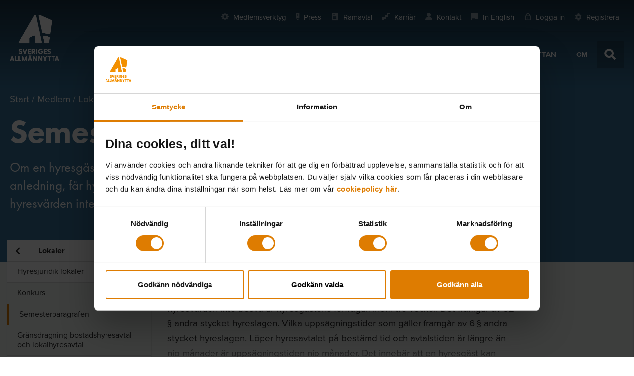

--- FILE ---
content_type: text/html
request_url: https://www.sverigesallmannytta.se/lokaler/hyresjuridik-lokaler/semesterparagrafen/
body_size: 28034
content:
<!doctype html>
<html class="no-js" lang="sv-SE">
<head>
	<style>
    #CybotCookiebotDialogPoweredbyCybot {
        display: none !important;
    }
    /*@media screen and (min-width: 768px) {
        #CybotCookiebotDialog {
            padding: 0 25px 25px 25px !important;
        }
    }*/

    #CybotCookiebotDialogBodyContentTitle {
        font-size: 25px !important;
    }

</style>
<script id="Cookiebot" src="https://consent.cookiebot.com/uc.js" data-cbid="8feda0cc-88bd-44d2-bbbe-8e52f875a148" data-blockingmode="auto" type="text/javascript"></script>
<script id="CookieDeclaration" src="https://consent.cookiebot.com/8feda0cc-88bd-44d2-bbbe-8e52f875a148/cd.js" type="text/javascript" async></script>
		<script>
		dataLayer = [{
			page: {
				contentType: "page",
				pageTheme: "Juridik",
				pageTemplate: "template-subject-article",
				pageTitle: "Semesterparagrafen"
			}
		}];
	</script>
			<script data-cookieconsent="ignore">
			function gtag() {
				window.dataLayer.push(arguments);
			}

			gtag("consent", "default", {
				ad_storage: "denied",
				analytics_storage: "denied",
				functionality_storage: "denied",
				personalization_storage: "denied",
				security_storage: "granted",
				wait_for_update: 2000,
			});
			gtag("set", "ads_data_redaction", true);
		</script>
		<!-- Google Tag Manager -->
		<script data-cookieconsent="ignore">(function (w, d, s, l, i) {
				w[l] = w[l] || [];
				w[l].push({
					'gtm.start':
						new Date().getTime(), event: 'gtm.js'
				});
				var f = d.getElementsByTagName(s)[0],
					j = d.createElement(s), dl = l != 'dataLayer' ? '&l=' + l : '';
				j.async = true;
				j.src =
					'https://www.googletagmanager.com/gtm.js?id=' + i + dl;
				f.parentNode.insertBefore(j, f);
			})(window, document, 'script', 'dataLayer', 'GTM-MF4SNCT');</script>
		<!-- End Google Tag Manager -->
		<!-- Raygun -->
		<script type="text/javascript">
			!function (a, b, c, d, e, f, g, h) {
				a.RaygunObject = e, a[e] = a[e] || function () {
					(a[e].o = a[e].o || []).push(arguments)
				}, f = b.createElement(c), g = b.getElementsByTagName(c)[0],
					f.async = 1, f.src = d, g.parentNode.insertBefore(f, g), h = a.onerror, a.onerror = function (b, c, d, f, g) {
					h && h(b, c, d, f, g), g || (g = new Error(b)), a[e].q = a[e].q || [], a[e].q.push({
						e: g
					})
				}
			}(window, document, "script", "//cdn.raygun.io/raygun4js/raygun.min.js", "rg4js");
		</script>
		<!-- End Raygun -->
	
		<link rel="apple-touch-icon" sizes="180x180"
		  href="https://www.sverigesallmannytta.se/content/themes/sabo/assets/images/favicon-icons/apple-icon-180x180.png">
	<link rel="apple-touch-icon" sizes="152x152"
		  href="https://www.sverigesallmannytta.se/content/themes/sabo/assets/images/favicon-icons/apple-icon-152x152.png">
	<link rel="apple-touch-icon" sizes="144x144"
		  href="https://www.sverigesallmannytta.se/content/themes/sabo/assets/images/favicon-icons/apple-icon-144x144.png">
	<link rel="apple-touch-icon" sizes="120x120"
		  href="https://www.sverigesallmannytta.se/content/themes/sabo/assets/images/favicon-icons/apple-icon-120x120.png">
	<link rel="apple-touch-icon" sizes="114x114"
		  href="https://www.sverigesallmannytta.se/content/themes/sabo/assets/images/favicon-icons/apple-icon-114x114.png">
	<link rel="icon" type="image/png" sizes="96x96"
		  href="https://www.sverigesallmannytta.se/content/themes/sabo/assets/images/favicon-icons/favicon-96x96.png">
	<link rel="icon" type="image/png" sizes="32x32"
		  href="https://www.sverigesallmannytta.se/content/themes/sabo/assets/images/favicon-icons/favicon-32x32.png">
	<link rel="icon" type="image/png" sizes="16x16"
		  href="https://www.sverigesallmannytta.se/content/themes/sabo/assets/images/favicon-icons/favicon-16x16.png">
	<link rel="manifest" href="https://www.sverigesallmannytta.se/content/themes/sabo/assets/images/favicon-icons/manifest.json">
	<link rel="shortcut icon" href="https://www.sverigesallmannytta.se/content/themes/sabo/assets/images/favicon-icons/favicon.ico">
	<meta name="msapplication-TileColor" content="#ffffff">
	<meta name="msapplication-config" content="https://www.sverigesallmannytta.se/content/themes/sabo/assets/images/favicon-icons/browserconfig.xml">
	<meta name="theme-color" content="#ffffff">
	<script>
		var Hyphenopoly = {
			require: {
				"sv": "allmannyttan"
			},
			paths: {
				patterndir: "https://www.sverigesallmannytta.se/content/themes/sabo/node_modules/hyphenopoly/min/patterns/",
				maindir: "https://www.sverigesallmannytta.se/content/themes/sabo/node_modules/hyphenopoly/min/"
			},
			setup: {
				classnames: {
					"hyphenate": {},
				},
				hide: "element"
			}
		};
	</script>
	<style type="text/css">
		.hyphenate {
			hyphens: auto;
			-ms-hyphens: auto;
			-moz-hyphens: auto;
			-webkit-hyphens: auto;
		}
	</style>
	<meta charset="utf-8">
	<meta http-equiv="x-ua-compatible" content="ie=edge">
	<meta name="viewport" content="width=device-width, initial-scale=1, maximum-scale=1">
	<title>Semesterparagrafen | Sveriges Allmännytta</title>
	<style>img:is([sizes="auto" i], [sizes^="auto," i]) { contain-intrinsic-size: 3000px 1500px }</style>
		<script type="text/javascript" src="//use.typekit.net/cnd2xpr.js" data-cookieconsent="ignore"></script>
	<script type="text/javascript" data-cookieconsent="ignore">try {
			Typekit.load();
		} catch (e) {
		}</script>

<!-- The SEO Framework av Sybre Waaijer -->
<link rel="canonical" href="https://www.sverigesallmannytta.se/lokaler/hyresjuridik-lokaler/semesterparagrafen/" />
<meta name="description" content="Om en hyresgäst begär att få överlåta sin hyresrätt men hyresvärden vägrar utan skälig anledning, får hyresgästen säga upp hyresavtalet i förtid. Samma sak gäller om hyresvärden inte besvarar hyresgästens förfrågan inom tre veckor.
" />
<meta property="og:type" content="website" />
<meta property="og:locale" content="sv_SE" />
<meta property="og:site_name" content="Sveriges Allmännytta" />
<meta property="og:title" content="Semesterparagrafen | Sveriges Allmännytta" />
<meta property="og:description" content="Om en hyresgäst begär att få överlåta sin hyresrätt men hyresvärden vägrar utan skälig anledning, får hyresgästen säga upp hyresavtalet i förtid. Samma sak gäller om hyresvärden inte besvarar hyresgästens förfrågan inom tre veckor.
" />
<meta property="og:url" content="https://www.sverigesallmannytta.se/lokaler/hyresjuridik-lokaler/semesterparagrafen/" />
<meta property="og:image" content="https://www.sverigesallmannytta.se/content/themes/sabo/dist/images/Goteborg_1900-800_2.jpg" />
<meta name="twitter:card" content="summary_large_image" />
<meta name="twitter:title" content="Semesterparagrafen | Sveriges Allmännytta" />
<meta name="twitter:description" content="Om en hyresgäst begär att få överlåta sin hyresrätt men hyresvärden vägrar utan skälig anledning, får hyresgästen säga upp hyresavtalet i förtid. Samma sak gäller om hyresvärden inte besvarar hyresgästens förfrågan inom tre veckor.
" />
<meta name="twitter:image" content="https://www.sverigesallmannytta.se/content/themes/sabo/dist/images/Goteborg_1900-800_2.jpg" />
<script type="application/ld+json">{"@context":"https://schema.org","@graph":[{"@type":"WebSite","@id":"https://www.sverigesallmannytta.se/#/schema/WebSite","url":"https://www.sverigesallmannytta.se/","name":"Sveriges Allmännytta","description":"Allmännyttans bransch&#x2d; och intresseorganisation","inLanguage":"sv-SE","potentialAction":{"@type":"SearchAction","target":{"@type":"EntryPoint","urlTemplate":"https://www.sverigesallmannytta.se/search/{search_term_string}/"},"query-input":"required name=search_term_string"},"publisher":{"@type":"Organization","@id":"https://www.sverigesallmannytta.se/#/schema/Organization","name":"Sveriges Allmännytta","url":"https://www.sverigesallmannytta.se/"}},{"@type":"WebPage","@id":"https://www.sverigesallmannytta.se/lokaler/hyresjuridik-lokaler/semesterparagrafen/","url":"https://www.sverigesallmannytta.se/lokaler/hyresjuridik-lokaler/semesterparagrafen/","name":"Semesterparagrafen | Sveriges Allmännytta","description":"Om en hyresg&auml;st beg&auml;r att f&aring; &ouml;verl&aring;ta sin hyresr&auml;tt men hyresv&auml;rden v&auml;grar utan sk&auml;lig anledning, f&aring;r hyresg&auml;sten s&auml;ga upp hyresavtalet i f&ouml;rtid.","inLanguage":"sv-SE","isPartOf":{"@id":"https://www.sverigesallmannytta.se/#/schema/WebSite"},"breadcrumb":{"@type":"BreadcrumbList","@id":"https://www.sverigesallmannytta.se/#/schema/BreadcrumbList","itemListElement":[{"@type":"ListItem","position":1,"item":"https://www.sverigesallmannytta.se/","name":"Sveriges Allmännytta"},{"@type":"ListItem","position":2,"item":"https://www.sverigesallmannytta.se/category/juridik/","name":"Kategori: Juridik"},{"@type":"ListItem","position":3,"item":"https://www.sverigesallmannytta.se/lokaler/","name":"Lokaler"},{"@type":"ListItem","position":4,"item":"https://www.sverigesallmannytta.se/lokaler/hyresjuridik-lokaler/","name":"Hyresjuridik lokaler"},{"@type":"ListItem","position":5,"name":"Semesterparagrafen"}]},"potentialAction":{"@type":"ReadAction","target":"https://www.sverigesallmannytta.se/lokaler/hyresjuridik-lokaler/semesterparagrafen/"}}]}</script>
<!-- / The SEO Framework av Sybre Waaijer | 4.58ms meta | 0.07ms boot -->

<link rel='dns-prefetch' href='//www.google.com' />
<link rel='dns-prefetch' href='//d1vpjw3v2d2tlw.cloudfront.net' />
<style id='wp-emoji-styles-inline-css' type='text/css'>

	img.wp-smiley, img.emoji {
		display: inline !important;
		border: none !important;
		box-shadow: none !important;
		height: 1em !important;
		width: 1em !important;
		margin: 0 0.07em !important;
		vertical-align: -0.1em !important;
		background: none !important;
		padding: 0 !important;
	}
</style>
<link rel='stylesheet' id='wp-block-library-css' href='https://www.sverigesallmannytta.se/wp/wp-includes/css/dist/block-library/style.min.css?ver=6.8.3' type='text/css' media='all' />
<style id='classic-theme-styles-inline-css' type='text/css'>
/*! This file is auto-generated */
.wp-block-button__link{color:#fff;background-color:#32373c;border-radius:9999px;box-shadow:none;text-decoration:none;padding:calc(.667em + 2px) calc(1.333em + 2px);font-size:1.125em}.wp-block-file__button{background:#32373c;color:#fff;text-decoration:none}
</style>
<style id='global-styles-inline-css' type='text/css'>
:root{--wp--preset--aspect-ratio--square: 1;--wp--preset--aspect-ratio--4-3: 4/3;--wp--preset--aspect-ratio--3-4: 3/4;--wp--preset--aspect-ratio--3-2: 3/2;--wp--preset--aspect-ratio--2-3: 2/3;--wp--preset--aspect-ratio--16-9: 16/9;--wp--preset--aspect-ratio--9-16: 9/16;--wp--preset--color--black: #000000;--wp--preset--color--cyan-bluish-gray: #abb8c3;--wp--preset--color--white: #ffffff;--wp--preset--color--pale-pink: #f78da7;--wp--preset--color--vivid-red: #cf2e2e;--wp--preset--color--luminous-vivid-orange: #ff6900;--wp--preset--color--luminous-vivid-amber: #fcb900;--wp--preset--color--light-green-cyan: #7bdcb5;--wp--preset--color--vivid-green-cyan: #00d084;--wp--preset--color--pale-cyan-blue: #8ed1fc;--wp--preset--color--vivid-cyan-blue: #0693e3;--wp--preset--color--vivid-purple: #9b51e0;--wp--preset--gradient--vivid-cyan-blue-to-vivid-purple: linear-gradient(135deg,rgba(6,147,227,1) 0%,rgb(155,81,224) 100%);--wp--preset--gradient--light-green-cyan-to-vivid-green-cyan: linear-gradient(135deg,rgb(122,220,180) 0%,rgb(0,208,130) 100%);--wp--preset--gradient--luminous-vivid-amber-to-luminous-vivid-orange: linear-gradient(135deg,rgba(252,185,0,1) 0%,rgba(255,105,0,1) 100%);--wp--preset--gradient--luminous-vivid-orange-to-vivid-red: linear-gradient(135deg,rgba(255,105,0,1) 0%,rgb(207,46,46) 100%);--wp--preset--gradient--very-light-gray-to-cyan-bluish-gray: linear-gradient(135deg,rgb(238,238,238) 0%,rgb(169,184,195) 100%);--wp--preset--gradient--cool-to-warm-spectrum: linear-gradient(135deg,rgb(74,234,220) 0%,rgb(151,120,209) 20%,rgb(207,42,186) 40%,rgb(238,44,130) 60%,rgb(251,105,98) 80%,rgb(254,248,76) 100%);--wp--preset--gradient--blush-light-purple: linear-gradient(135deg,rgb(255,206,236) 0%,rgb(152,150,240) 100%);--wp--preset--gradient--blush-bordeaux: linear-gradient(135deg,rgb(254,205,165) 0%,rgb(254,45,45) 50%,rgb(107,0,62) 100%);--wp--preset--gradient--luminous-dusk: linear-gradient(135deg,rgb(255,203,112) 0%,rgb(199,81,192) 50%,rgb(65,88,208) 100%);--wp--preset--gradient--pale-ocean: linear-gradient(135deg,rgb(255,245,203) 0%,rgb(182,227,212) 50%,rgb(51,167,181) 100%);--wp--preset--gradient--electric-grass: linear-gradient(135deg,rgb(202,248,128) 0%,rgb(113,206,126) 100%);--wp--preset--gradient--midnight: linear-gradient(135deg,rgb(2,3,129) 0%,rgb(40,116,252) 100%);--wp--preset--font-size--small: 13px;--wp--preset--font-size--medium: 20px;--wp--preset--font-size--large: 36px;--wp--preset--font-size--x-large: 42px;--wp--preset--spacing--20: 0.44rem;--wp--preset--spacing--30: 0.67rem;--wp--preset--spacing--40: 1rem;--wp--preset--spacing--50: 1.5rem;--wp--preset--spacing--60: 2.25rem;--wp--preset--spacing--70: 3.38rem;--wp--preset--spacing--80: 5.06rem;--wp--preset--shadow--natural: 6px 6px 9px rgba(0, 0, 0, 0.2);--wp--preset--shadow--deep: 12px 12px 50px rgba(0, 0, 0, 0.4);--wp--preset--shadow--sharp: 6px 6px 0px rgba(0, 0, 0, 0.2);--wp--preset--shadow--outlined: 6px 6px 0px -3px rgba(255, 255, 255, 1), 6px 6px rgba(0, 0, 0, 1);--wp--preset--shadow--crisp: 6px 6px 0px rgba(0, 0, 0, 1);}:where(.is-layout-flex){gap: 0.5em;}:where(.is-layout-grid){gap: 0.5em;}body .is-layout-flex{display: flex;}.is-layout-flex{flex-wrap: wrap;align-items: center;}.is-layout-flex > :is(*, div){margin: 0;}body .is-layout-grid{display: grid;}.is-layout-grid > :is(*, div){margin: 0;}:where(.wp-block-columns.is-layout-flex){gap: 2em;}:where(.wp-block-columns.is-layout-grid){gap: 2em;}:where(.wp-block-post-template.is-layout-flex){gap: 1.25em;}:where(.wp-block-post-template.is-layout-grid){gap: 1.25em;}.has-black-color{color: var(--wp--preset--color--black) !important;}.has-cyan-bluish-gray-color{color: var(--wp--preset--color--cyan-bluish-gray) !important;}.has-white-color{color: var(--wp--preset--color--white) !important;}.has-pale-pink-color{color: var(--wp--preset--color--pale-pink) !important;}.has-vivid-red-color{color: var(--wp--preset--color--vivid-red) !important;}.has-luminous-vivid-orange-color{color: var(--wp--preset--color--luminous-vivid-orange) !important;}.has-luminous-vivid-amber-color{color: var(--wp--preset--color--luminous-vivid-amber) !important;}.has-light-green-cyan-color{color: var(--wp--preset--color--light-green-cyan) !important;}.has-vivid-green-cyan-color{color: var(--wp--preset--color--vivid-green-cyan) !important;}.has-pale-cyan-blue-color{color: var(--wp--preset--color--pale-cyan-blue) !important;}.has-vivid-cyan-blue-color{color: var(--wp--preset--color--vivid-cyan-blue) !important;}.has-vivid-purple-color{color: var(--wp--preset--color--vivid-purple) !important;}.has-black-background-color{background-color: var(--wp--preset--color--black) !important;}.has-cyan-bluish-gray-background-color{background-color: var(--wp--preset--color--cyan-bluish-gray) !important;}.has-white-background-color{background-color: var(--wp--preset--color--white) !important;}.has-pale-pink-background-color{background-color: var(--wp--preset--color--pale-pink) !important;}.has-vivid-red-background-color{background-color: var(--wp--preset--color--vivid-red) !important;}.has-luminous-vivid-orange-background-color{background-color: var(--wp--preset--color--luminous-vivid-orange) !important;}.has-luminous-vivid-amber-background-color{background-color: var(--wp--preset--color--luminous-vivid-amber) !important;}.has-light-green-cyan-background-color{background-color: var(--wp--preset--color--light-green-cyan) !important;}.has-vivid-green-cyan-background-color{background-color: var(--wp--preset--color--vivid-green-cyan) !important;}.has-pale-cyan-blue-background-color{background-color: var(--wp--preset--color--pale-cyan-blue) !important;}.has-vivid-cyan-blue-background-color{background-color: var(--wp--preset--color--vivid-cyan-blue) !important;}.has-vivid-purple-background-color{background-color: var(--wp--preset--color--vivid-purple) !important;}.has-black-border-color{border-color: var(--wp--preset--color--black) !important;}.has-cyan-bluish-gray-border-color{border-color: var(--wp--preset--color--cyan-bluish-gray) !important;}.has-white-border-color{border-color: var(--wp--preset--color--white) !important;}.has-pale-pink-border-color{border-color: var(--wp--preset--color--pale-pink) !important;}.has-vivid-red-border-color{border-color: var(--wp--preset--color--vivid-red) !important;}.has-luminous-vivid-orange-border-color{border-color: var(--wp--preset--color--luminous-vivid-orange) !important;}.has-luminous-vivid-amber-border-color{border-color: var(--wp--preset--color--luminous-vivid-amber) !important;}.has-light-green-cyan-border-color{border-color: var(--wp--preset--color--light-green-cyan) !important;}.has-vivid-green-cyan-border-color{border-color: var(--wp--preset--color--vivid-green-cyan) !important;}.has-pale-cyan-blue-border-color{border-color: var(--wp--preset--color--pale-cyan-blue) !important;}.has-vivid-cyan-blue-border-color{border-color: var(--wp--preset--color--vivid-cyan-blue) !important;}.has-vivid-purple-border-color{border-color: var(--wp--preset--color--vivid-purple) !important;}.has-vivid-cyan-blue-to-vivid-purple-gradient-background{background: var(--wp--preset--gradient--vivid-cyan-blue-to-vivid-purple) !important;}.has-light-green-cyan-to-vivid-green-cyan-gradient-background{background: var(--wp--preset--gradient--light-green-cyan-to-vivid-green-cyan) !important;}.has-luminous-vivid-amber-to-luminous-vivid-orange-gradient-background{background: var(--wp--preset--gradient--luminous-vivid-amber-to-luminous-vivid-orange) !important;}.has-luminous-vivid-orange-to-vivid-red-gradient-background{background: var(--wp--preset--gradient--luminous-vivid-orange-to-vivid-red) !important;}.has-very-light-gray-to-cyan-bluish-gray-gradient-background{background: var(--wp--preset--gradient--very-light-gray-to-cyan-bluish-gray) !important;}.has-cool-to-warm-spectrum-gradient-background{background: var(--wp--preset--gradient--cool-to-warm-spectrum) !important;}.has-blush-light-purple-gradient-background{background: var(--wp--preset--gradient--blush-light-purple) !important;}.has-blush-bordeaux-gradient-background{background: var(--wp--preset--gradient--blush-bordeaux) !important;}.has-luminous-dusk-gradient-background{background: var(--wp--preset--gradient--luminous-dusk) !important;}.has-pale-ocean-gradient-background{background: var(--wp--preset--gradient--pale-ocean) !important;}.has-electric-grass-gradient-background{background: var(--wp--preset--gradient--electric-grass) !important;}.has-midnight-gradient-background{background: var(--wp--preset--gradient--midnight) !important;}.has-small-font-size{font-size: var(--wp--preset--font-size--small) !important;}.has-medium-font-size{font-size: var(--wp--preset--font-size--medium) !important;}.has-large-font-size{font-size: var(--wp--preset--font-size--large) !important;}.has-x-large-font-size{font-size: var(--wp--preset--font-size--x-large) !important;}
:where(.wp-block-post-template.is-layout-flex){gap: 1.25em;}:where(.wp-block-post-template.is-layout-grid){gap: 1.25em;}
:where(.wp-block-columns.is-layout-flex){gap: 2em;}:where(.wp-block-columns.is-layout-grid){gap: 2em;}
:root :where(.wp-block-pullquote){font-size: 1.5em;line-height: 1.6;}
</style>
<link rel='stylesheet' id='sabo-remote-login-css' href='https://www.sverigesallmannytta.se/content/plugins/sabo-remote-login/public/css/sabo-remote-login-public.css?ver=1.0.0' type='text/css' media='all' />
<link rel='stylesheet' id='sage_css-css' href='https://www.sverigesallmannytta.se/content/themes/sabo/dist/styles/main.css?ver=1766125041' type='text/css' media='all' />
<script type="text/javascript" src="https://www.sverigesallmannytta.se/content/themes/sabo/node_modules/hyphenopoly/Hyphenopoly_Loader.js" id="hyphenopoly-js"></script>
<script type="text/javascript" src="https://www.sverigesallmannytta.se/content/themes/sabo/dist/scripts/cookie-consent.js?ver=1766125041" id="cookie-consent-js"></script>
<script type="text/javascript" src="https://www.sverigesallmannytta.se/content/themes/sabo/dist/scripts/analytics.js?ver=1766125041" id="analytics_js-js"></script>
<script type="text/javascript" id="sage_js-js-extra">
/* <![CDATA[ */
var wp = {"ajax_url":"https:\/\/www.sverigesallmannytta.se\/wp\/wp-admin\/admin-ajax.php","is_user_member":"false","cookie_domain":"www.sverigesallmannytta.se","post_id":"42065","current_digital_course":""};
var newsletter_data = {"newsletters_for_all":[{"id":1195,"apsis_id":8,"name":"Kompetensutveckling Allm\u00e4nnyttan Akademi","type":0,"categories":[]},{"id":1196,"apsis_id":10,"name":"Allm\u00e4nnyttans branschnyheter","type":0,"categories":[]},{"id":1197,"apsis_id":13,"name":"Gr\u00f6na nyhetsbrevet","type":0,"categories":[9301001,9301401,9322701,9641201]}],"newsletters_for_members":[{"id":1200,"apsis_id":16,"name":"Ekonominytt","type":1,"categories":[9300901]}],"preselected_newsletter":null,"email":""};
var cookie_information = {"message":"P\u00e5 den h\u00e4r sajten anv\u00e4nds cookies f\u00f6r att din upplevelse ska bli s\u00e5 bra som m\u00f6jligt.","link_text":"L\u00e4s mer om cookies","link":"https:\/\/www.sverigesallmannytta.se\/om-sveriges-allmannytta\/om-webbplatsen\/"};
/* ]]> */
</script>
<script data-cookieconsent="ignore" type="text/javascript" src="https://www.sverigesallmannytta.se/content/themes/sabo/dist/scripts/main.js?ver=1766125041"  id="sage_js" ></script><link rel="https://api.w.org/" href="https://www.sverigesallmannytta.se/wp-json/" /><link rel="alternate" title="JSON" type="application/json" href="https://www.sverigesallmannytta.se/wp-json/wp/v2/pages/42065" /><link rel="EditURI" type="application/rsd+xml" title="RSD" href="https://www.sverigesallmannytta.se/wp/xmlrpc.php?rsd" />
<link rel="alternate" title="oEmbed (JSON)" type="application/json+oembed" href="https://www.sverigesallmannytta.se/wp-json/oembed/1.0/embed?url=https%3A%2F%2Fwww.sverigesallmannytta.se%2Flokaler%2Fhyresjuridik-lokaler%2Fsemesterparagrafen%2F" />
<link rel="alternate" title="oEmbed (XML)" type="text/xml+oembed" href="https://www.sverigesallmannytta.se/wp-json/oembed/1.0/embed?url=https%3A%2F%2Fwww.sverigesallmannytta.se%2Flokaler%2Fhyresjuridik-lokaler%2Fsemesterparagrafen%2F&#038;format=xml" />
<svg  width="0" height="0" class="hidden" version="1.1" xmlns="http://www.w3.org/2000/svg" xmlns:xlink="http://www.w3.org/1999/xlink">

  <symbol id="icon-search" viewBox="-3 -3 35 35" >
    <title>Sök</title>
    <g class="shape">
        <path d="M18.3905381,18.2281871 L25.9751642,25.8128132" id="Path-7-Copy" stroke-linecap="square" vector-effect="non-scaling-stroke"></path>
        <circle id="Oval-2-Copy" cx="10.5" cy="10.5" r="10.5" vector-effect="non-scaling-stroke"></circle>
    </g>
  </symbol>

  <symbol id="icon-loader" viewBox="0 0 50 50" >
    <title>Laddar</title>
          <path 
              d="M0,20 C0,31.045695 8.954305,40 20,40 L20,40 C31.045695,40 40,31.045695 40,20 C40,8.954305 31.045695,0 20,0" 
              stroke-location="inside" 
              vector-effect="non-scaling-stroke"
              stroke-linecap="round"
              transform="translate(5,5)"></path>
  </symbol>

  <symbol id="icon-menu" viewBox="0 0 26 23">
    <title>Meny</title>
    <g>
      <rect x="0" y="0"   width="26"  height="4"></rect>
      <rect x="0" y="10"  width="26" height="4"></rect>
      <rect x="0" y="19"  width="26" height="4"></rect>
    </g>
  </symbol>

   <symbol id="icon-menu--thin"  viewBox="0 0 18 16">
      <title>Meny - tunn</title>
      <g>
          <rect id="Rectangle-Copy-11" x="0" y="0" width="18" height="2"></rect>
          <rect id="Rectangle-Copy-12" x="0" y="7" width="18" height="2"></rect>
          <rect id="Rectangle-Copy-13" x="0" y="14" width="18" height="2"></rect>
      </g>
  </symbol>

  <symbol id="icon-plus" viewBox="0 0 22 22">
    <title>Öppna</title>
    <g>
        <path d="M11,0 L11,22" vector-effect="non-scaling-stroke"></path>
        <path d="M11,0 L11,22" transform="translate(11.000000, 11.000000) rotate(-90.000000) translate(-11.000000, -11.000000) " vector-effect="non-scaling-stroke"></path>
    </g>
  </symbol>

  <symbol id="icon-minus" viewBox="0 0 22 22">
    <title>Stäng</title>
    <g>
        <path d="M11,0 L11,22" transform="translate(11.000000, 11.000000) rotate(-90.000000) translate(-11.000000, -11.000000) " vector-effect="non-scaling-stroke"></path>
    </g>
  </symbol>

  <symbol id="icon-clear" viewBox="0 0 22 22">
    <title>Rensa</title>
    <g transform="rotate(45 11 11)">
        <path d="M11,0 L11,22" stroke-linecap="round" vector-effect="non-scaling-stroke"></path>
        <path d="M11,0 L11,22" stroke-linecap="round" transform="translate(11.000000, 11.000000) rotate(-90.000000) translate(-11.000000, -11.000000) " vector-effect="non-scaling-stroke"></path>
    </g>
  </symbol>

</svg>
<svg  width="0" height="0" class="hidden"  xmlns="http://www.w3.org/2000/svg" xmlns:xlink="http://www.w3.org/1999/xlink">
  <defs>
    <style>.cls-1{fill:#fff;opacity:0}.cls-2{fill:#36749D}</style>
    <symbol id="Penna" data-name="Penna" viewBox="0 0 30 30">
      <path class="cls-1" d="M0 0h30v30H0z"/>
      <path class="cls-2" d="M19 6v14.39l-4 6-4-6V6h8m2-2H9v17l6 9 6-9V4z"/>
      <path class="cls-2" d="M16 8h-2v6h2V8zM17 2v2h-4V2h4m2-2h-8v6h8V0zM19 20h-9v2h9v-2zM16 25h-2v2h2v-2z"/>
    </symbol>
    <style>.cls-1{fill:#fff;opacity:0}.cls-2{fill:#36749D}</style>
    <symbol id="Tagg" data-name="Tagg" viewBox="0 0 30 30">
      <path class="cls-1" d="M0 0h30v30H0z"/>
      <path class="cls-2" d="M27 6H10.5L3 14l7.5 8H27zM11.37 20l-5.63-6 5.63-6H25v12z"/>
      <path class="cls-2" d="M14 11h8v2h-8zM14 15h5v2h-5zM9 13h2v2H9z"/>
    </symbol>
    <style>.cls-1{fill:#fff;opacity:0}.cls-2{fill:none}.cls-3{fill:#36749D}</style>
    <symbol id="Kalender2" data-name="Kalender2" viewBox="0 0 30 30">
      <path class="cls-1" d="M0 0h30v30H0z"/>
      <path class="cls-2" d="M8 23h14V11H8z"/>
      <path class="cls-3" d="M22 12v11H8V12h14m-1-9h-3v2h-5V3h-3v2H6v20h18V5h-3V3zM8 10V7h14v3z"/>
      <path class="cls-3" d="M10 14h2v2h-2zM14 14h2v2h-2zM18 14h2v2h-2zM10 18h2v2h-2zM14 18h2v2h-2zM18 18h2v2h-2z"/>
    </symbol>
    <style>.cls-1{opacity:0}.cls-2{fill:#fff}.cls-3,.cls-4{opacity:.5}.cls-4{fill:none;stroke:#fff;stroke-miterlimit:10;stroke-width:3px}</style>
    <symbol id="Checkbox" data-name="Checkbox" viewBox="0 0 32 32">
      <g class="cls-1">
        <path class="cls-2" d="M0 0h32v32H0z"/>
      </g>
      <g class="cls-3">
        <path class="cls-2" d="M15.5 3.5a12 12 0 1 1-12 12 12 12 0 0 1 12-12m0-3a15 15 0 1 0 15 15 15 15 0 0 0-15-15z"/>
      </g>
      <path class="cls-4" d="M10 16l3.67 3.67 7.83-8.17"/>
    </symbol>
    <style>.cls-1{opacity:0}.cls-2{fill:#fff}.cls-3{fill:#80177f}</style>
    <symbol id="Utropstecken" data-name="Utropstecken" viewBox="0 0 20 20">
      <g class="cls-1">
        <path class="cls-2" d="M0 0h20v20H0z"/>
      </g>
      <path class="cls-3" d="M11 13l1-12H8l1 12h2z"/>
      <circle class="cls-3" cx="10" cy="17" r="2"/>
    </symbol>
    <style>.cls-1{opacity:0}.cls-2{fill:#fff}.cls-3{fill:#80177f}</style>
    <symbol id="Dokument" data-name="Dokument" viewBox="0 0 20 20">
      <g class="cls-1">
        <path class="cls-2" d="M0 0h20v20H0z"/>
      </g>
      <path class="cls-3" d="M2 0v20h16V0zm14 18H4V2h12z"/>
      <path class="cls-3" d="M6 5h6v2H6zM6 9h8v2H6zM6 13h8v2H6z"/>
    </symbol>
    <style>.cls-1{opacity:0}.cls-2{fill:#fff}.cls-3{fill:#80177f}</style>
    <symbol id="Bubbla" data-name="Bubbla" viewBox="0 0 20 20">
      <g class="cls-1">
        <path class="cls-2" d="M0 0h20v20H0z"/>
      </g>
      <path class="cls-3" d="M0 2v14h10l5 4h1v-4h4V2zm18 12h-7v.24l-.3-.24H2V4h16z"/>
      <path class="cls-3" d="M4 6h12v2H4zM4 10h12v2H4z"/>
    </symbol>
    <style>.cls-1{opacity:0}.cls-2{fill:#fff}.cls-3{fill:none}.cls-4{fill:#80177f}</style>
    <symbol id="Gubbe" data-name="Gubbe" viewBox="0 0 20 20">
      <g class="cls-1">
        <path class="cls-2" d="M0 0h20v20H0z"/>
      </g>
      <circle class="cls-3" cx="10" cy="5" r="3"/>
      <path class="cls-3" d="M10 13c-3.26 0-5.76 2.12-6 5h12c-.24-2.88-2.74-5-6-5z"/>
      <path class="cls-4" d="M10 11c-4.36 0-8 3.06-8 7.42V20h16v-1.58c0-4.36-3.64-7.42-8-7.42zm-6 7c.22-2.88 2.72-5 6-5s5.76 2.12 6 5zM10 10a5 5 0 1 0-5-5 5 5 0 0 0 5 5zm0-8a3 3 0 1 1-3 3 3 3 0 0 1 3-3z"/>
    </symbol>
    <style>.cls-1{opacity:0}.cls-2{fill:#fff}.cls-3{fill:#80177f}</style>
    <symbol id="Kundkorg" data-name="Kundkorg" viewBox="0 0 20 20">
      <g class="cls-1">
        <path class="cls-2" d="M0 0h20v20H0z"/>
      </g>
      <circle class="cls-3" cx="5" cy="18" r="2"/>
      <circle class="cls-3" cx="12.03" cy="17.97" r="1.97"/>
      <path class="cls-3" d="M20 1h-5l-1 3H0l3 11h11.24L16 4l.33-1H20zm-7.47 12h-8L2.62 6h11z"/>
    </symbol>
    <style>.cls-1{opacity:0}.cls-2{fill:#fff}.cls-3{fill:#80177f}</style>
    <symbol id="Text" data-name="Text" viewBox="0 0 20 20">
      <g class="cls-1">
        <path class="cls-2" d="M0 0h20v20H0z"/>
      </g>
      <path class="cls-3" d="M4 5h9v2H4zM4 9h13v2H4zM4 13h13v2H4z"/>
    </symbol>
    <style>.cls-1{opacity:0}.cls-2{fill:#fff}.cls-3{fill:#80177f}</style>
    <symbol id="Dokument2" data-name="Dokument2" viewBox="0 0 20 20">
      <g class="cls-1">
        <path class="cls-2" d="M0 0h20v20H0z"/>
      </g>
      <path class="cls-3" d="M6 5h4v2H6zM6 9h8v2H6zM6 13h8v2H6z"/>
      <path class="cls-3" d="M14 0H2v20h16V4zm2 18H4V2h8v4h4z"/>
    </symbol>
    <style>.cls-1{opacity:0}.cls-2{fill:#fff}.cls-3{fill:#80177f}</style>
    <symbol id="Mapp" data-name="Mapp" viewBox="0 0 20 20">
      <g class="cls-1">
        <path class="cls-2" d="M0 0h20v20H0z"/>
      </g>
      <path class="cls-3" d="M11 1v3H9V1H7v3H0v15h20V1zm7 16H2V6h11V3h5z"/>
    </symbol>
    <style>.cls-1{opacity:0}.cls-2{fill:#fff}.cls-3{fill:#80177f}</style>
    <symbol id="Fonster" data-name="Fonster" viewBox="0 0 20 20">
      <g class="cls-1">
        <path class="cls-2" d="M0 0h20v20H0z"/>
      </g>
      <path class="cls-3" d="M0 0v19h20V0zm12 2h2v2h-2zM2 2h8v2H2zm16 15H2V6h16zM16 4V2h2v2z"/>
    </symbol>
    <style>.cls-1{opacity:0}.cls-2{fill:#fff}.cls-3{fill:#80177f}</style>
    <symbol id="Hus" data-name="Hus" viewBox="0 0 20 20">
      <g class="cls-1">
        <path class="cls-2" d="M0 0h20v20H0z"/>
      </g>
      <path class="cls-3" d="M20 9l-3-8H3L0 9h2v10h16V9zM4.39 3h11.22l1.5 4H2.89zM16 17h-3v-5h-3v5H4V9h12z"/>
    </symbol>
    <style>.cls-1{opacity:0}.cls-2{fill:#fff}.cls-3{fill:#80177f}</style>
    <symbol id="Moln" data-name="Moln" viewBox="0 0 20 20">
      <g class="cls-1">
        <path class="cls-2" d="M0 0h20v20H0z"/>
      </g>
      <path class="cls-3" d="M13 3.58a5.65 5.65 0 0 0-5.61 3.74A2.86 2.86 0 0 0 6 7c-4 0-6 4.2-6 10h20c0-8-.82-13.42-7-13.42zM6 15H2.11C2.37 12.56 3.22 9 6 9a.87.87 0 0 1 .44.08l1.92 1 .87-2A3.66 3.66 0 0 1 13 5.58c3.14 0 4.76 1.47 5 9.42H6z"/>
    </symbol>
    <style>.cls-1{opacity:0}.cls-2{fill:#fff}.cls-3{fill:#80177f}.cls-4{fill:#f4f6f5}</style>
    <symbol id="Nyckel" data-name="Nyckel" viewBox="0 0 20 20">
      <g class="cls-1">
        <path class="cls-2" d="M0 0h20v20H0z"/>
      </g>
      <path class="cls-3" d="M11 13a2 2 0 0 1 0 4H7a2 2 0 0 1 0-4h4m0-2H7a4 4 0 0 0 0 8h4a4 4 0 0 0 0-8z"/>
      <path class="cls-3" d="M10 12V3h5V1H8v11h2z"/>
      <path class="cls-4" d="M9 6h5"/>
      <path class="cls-3" d="M9 7h5V5H9"/>
    </symbol>
    <style>.cls-1{opacity:0}.cls-2{fill:#fff}.cls-3{fill:#80177f}</style>
    <symbol id="Mail" data-name="Mail" viewBox="0 0 20 20">
      <g class="cls-1">
        <path class="cls-2" d="M0 0h20v20H0z"/>
      </g>
      <path class="cls-3" d="M0 2v15h20V2zm2 3.23l4.43 3.93L2 13.59zm8 4.44L3.63 4h12.74zm-2.08.83L10 12.34l2.08-1.85L16.59 15H3.41zm5.65-1.33L18 5.23v8.36z"/>
    </symbol>
    <style>.cls-1{opacity:0}.cls-2{fill:#fff}.cls-3{fill:#80177f}</style>
    <symbol id="Lista" data-name="Lista" viewBox="0 0 20 20">
      <g class="cls-1">
        <path class="cls-2" d="M0 0h20v20H0z"/>
      </g>
      <path class="cls-3" d="M2 5h2v2H2zM2 9h2v2H2zM2 13h2v2H2zM6 5h12v2H6zM6 9h12v2H6zM6 13h12v2H6z"/>
    </symbol>
    <style>.cls-1{opacity:0}.cls-2{fill:#fff}.cls-3{fill:#80177f}</style>
    <symbol id="Installningar" data-name="Installningar" viewBox="0 0 20 20">
      <g class="cls-1">
        <path class="cls-2" d="M0 0h20v20H0z"/>
      </g>
      <path class="cls-3" d="M9 4V3H7v1H3v2h4v1h2V6h8V4H9zM14 8h-2v1H3v2h9v1h2v-1h3V9h-3V8zM10 13H8v1H3v2h5v1h2v-1h7v-2h-7v-1z"/>
    </symbol>
    <style>.cls-1{opacity:0}.cls-2{fill:#fff}.cls-3{fill:#80177f}</style>
    <symbol id="Klocka" data-name="Klocka" viewBox="0 0 20 20">
      <g class="cls-1">
        <path class="cls-2" d="M0 0h20v20H0z"/>
      </g>
      <path class="cls-3" d="M10 1a9 9 0 1 0 9 9 9 9 0 0 0-9-9zm0 16a7 7 0 1 1 7-7 7 7 0 0 1-7 7z"/>
      <path class="cls-3" d="M11 5H9v6h5V9h-3V5z"/>
    </symbol>
    <style>.cls-1{opacity:0}.cls-2{fill:#fff}.cls-3{fill:#80177f}</style>
    <symbol id="Service" data-name="Service" viewBox="0 0 20 20">
      <g class="cls-1">
        <path class="cls-2" d="M0 0h20v20H0z"/>
      </g>
      <path class="cls-3" d="M10 6a9 9 0 0 0-9 9v3h18v-3a9 9 0 0 0-9-9zm7 10H3v-1h7v-2H3.29A7 7 0 0 1 17 15zM8 3h4v2H8z"/>
    </symbol>
    <style>.cls-1{opacity:0}.cls-2{fill:#fff}.cls-3{fill:#80177f}</style>
    <symbol id="Plats" data-name="Plats" viewBox="0 0 20 20">
      <g class="cls-1">
        <path class="cls-2" d="M0 0h20v20H0z"/>
      </g>
      <circle class="cls-3" cx="10" cy="8" r="2"/>
      <path class="cls-3" d="M10 3a5 5 0 0 1 5 5c0 2.25-3.28 6.75-5 8.52C8.28 14.75 5 10.25 5 8a5 5 0 0 1 5-5m0-2a7 7 0 0 0-7 7c0 3.87 6 11 7 11s7-7.13 7-11a7 7 0 0 0-7-7z"/>
    </symbol>
    <style>.cls-1{opacity:0}.cls-2{fill:#fff}.cls-3{fill:#80177f}</style>
    <symbol id="Karta" data-name="Karta" viewBox="0 0 20 20">
      <g class="cls-1">
        <path class="cls-2" d="M0 0h20v20H0z"/>
      </g>
      <path class="cls-3" d="M13 3.71L9.8 2.8 9 2.57l-1-.28-1 .28L2 4v14l6-1.71 3.2.91.8.23 1 .29 1-.29L19 16V2zM7 14.49l-3 .86V5.51l3-.86zm5 .86l-3-.86V4.65l3 .86zm5-.86l-3 .86V5.51l3-.86z"/>
    </symbol>
    <style>.cls-1{opacity:0}.cls-2{fill:#fff}.cls-3{fill:#80177f}</style>
    <symbol id="Bubblor" data-name="Bubblor" viewBox="0 0 20 20">
      <g class="cls-1">
        <path class="cls-2" d="M0 0h20v20H0z"/>
      </g>
      <path class="cls-3" d="M10 2H8v4H1v9h2v3h1l4-3h4v-4l4 3h1v-3h2V2zm0 11H3V8h7v5zm7-4h-5V6h-2V4h7z"/>
    </symbol>
    <style>.cls-1{opacity:0}.cls-2{fill:#fff}.cls-3{fill:#80177f}</style>
    <symbol id="Skrivut" data-name="Skrivut" viewBox="0 0 20 20">
      <g class="cls-1">
        <path class="cls-2" d="M0 0h20v20H0z"/>
      </g>
      <path class="cls-3" d="M17 8V1H3v7H1v10h18V8zM5 3h10v5H5zm12 13H3v-6h14z"/>
      <path class="cls-3" d="M5 12h10v2H5z"/>
    </symbol>
    <style>.cls-1{opacity:0}.cls-2{fill:#fff}.cls-3{fill:#80177f}</style>
    <symbol id="Skicka" data-name="Skicka" viewBox="0 0 20 20">
      <g class="cls-1">
        <path class="cls-2" d="M0 0h20v20H0z"/>
      </g>
      <path class="cls-3" d="M0 8l7 4 4 7 7-18zm10.66 6.37L9 11.43l1.73-1.73-1.44-1.41L7.57 10 4.63 8.34l9.85-3.83z"/>
    </symbol>
    <style>.cls-1{opacity:0}.cls-2{fill:#fff}.cls-3{fill:#80177f}</style>
    <symbol id="Bok" data-name="Bok" viewBox="0 0 20 20">
      <g class="cls-1">
        <path class="cls-2" d="M0 0h20v20H0z"/>
      </g>
      <path class="cls-3" d="M6 0H2.83A1.83 1.83 0 0 0 1 1.83v16.34A1.83 1.83 0 0 0 2.83 20h1.34a1.81 1.81 0 0 0 .89-.24A2 2 0 0 0 6 20h12V0zM3 18V2h1v16zm13 0H6V2h10z"/>
      <path class="cls-3" d="M8 4h6v2H8zM8 7h6v2H8z"/>
    </symbol>
    <style>.cls-1{opacity:0}.cls-2{fill:#fff}.cls-3{fill:#80177f}</style>
    <symbol id="Hyreshus" data-name="Hyreshus" viewBox="0 0 20 20">
      <g class="cls-1">
        <path class="cls-2" d="M0 0h20v20H0z"/>
      </g>
      <path class="cls-3" d="M1 0v20h18V0zm16 18h-2v-4h-4v4H3V2h14z"/>
      <path class="cls-3" d="M9 4h2v3H9zM13 4h2v3h-2zM9 9h2v3H9zM5 4h2v3H5zM5 9h2v3H5zM13 9h2v3h-2z"/>
    </symbol>
    <style>.cls-1{opacity:0}.cls-2{fill:#fff}.cls-3{fill:none}.cls-4{fill:#80177f}.cls-5{fill:#f4f6f5}</style>
    <symbol id="RSS_2" data-name="RSS 2" viewBox="0 0 20 20">
      <g class="cls-1">
        <path class="cls-2" d="M0 0h20v20H0z"/>
      </g>
      <path class="cls-3" d="M3 8v.29A7 7 0 0 1 5 8z"/>
      <path class="cls-4" d="M13 8h-.87A10.07 10.07 0 0 1 13 9z"/>
      <path class="cls-4" d="M5 3a12 12 0 0 0-2 .18v2A10 10 0 0 1 12.13 8H13v1a9.93 9.93 0 0 1 2 6 10 10 0 0 1-.2 2h2A11.93 11.93 0 0 0 5 3z"/>
      <path class="cls-4" d="M5 8a7 7 0 0 0-2 .29v2.13A5 5 0 0 1 9.58 17h2.13A7 7 0 0 0 5 8z"/>
      <circle class="cls-5" cx="5" cy="15" r="1"/>
      <circle class="cls-4" cx="5" cy="15" r="2"/>
    </symbol>
    <style>.cls-1{opacity:0}.cls-2{fill:#fff}.cls-3{fill:#80177f}</style>
    <symbol id="Las" data-name="Las" viewBox="0 0 20 20">
      <g class="cls-1">
        <path class="cls-2" d="M0 0h20v20H0z"/>
      </g>
      <path class="cls-3" d="M17 7v-.5a6.5 6.5 0 0 0-13 0V7H2v13h17V7zM6 6.5a4.5 4.5 0 0 1 9 0V7H6zM17 18H4V9h13z"/>
      <path class="cls-3" d="M9 11h3v5H9z"/>
    </symbol>
    <style>.cls-1{opacity:0}.cls-2{fill:#fff}.cls-3{fill:#80177f}</style>
    <symbol id="Upplast" data-name="Upplast" viewBox="0 0 20 20">
      <g class="cls-1">
        <path class="cls-2" d="M0 0h20v20H0z"/>
      </g>
      <path class="cls-3" d="M17 7H6v-.5A4.49 4.49 0 0 1 14.72 5h2.1A6.5 6.5 0 0 0 4 6.5V7H2v13h17V7zm0 11H4V9h13z"/>
      <path class="cls-3" d="M9 11h3v5H9z"/>
    </symbol>
    <style>.cls-1{opacity:0}.cls-2{fill:#fff}.cls-3{fill:#80177f}</style>
    <symbol id="Fler-dokument" data-name="Fler-dokument" viewBox="0 0 20 20">
      <g class="cls-1">
        <path class="cls-2" d="M0 0h20v20H0z"/>
      </g>
      <path class="cls-3" d="M8 0H6v4H2v15h12v-4h4V0zm4 17H4V6h8v11zm4-4h-2V4H8V2h8z"/>
    </symbol>
    <style>.cls-1{opacity:0}.cls-2{fill:#fff}.cls-3{fill:#80177f}</style>
    <symbol id="Megafon" data-name="Megafon" viewBox="0 0 20 20">
      <g class="cls-1">
        <path class="cls-2" d="M0 0h20v20H0z"/>
      </g>
      <path class="cls-3" d="M17 3L3 7v5l2 .29V17l4 1-1.8-5.4L17 14zm-2 8.69L5 10.27V8.51l10-2.86z"/>
    </symbol>
    <style>.cls-1{opacity:0}.cls-2{fill:#fff}.cls-3{fill:#80177f}</style>
    <symbol id="Kontaktbok" data-name="Kontaktbok" viewBox="0 0 20 20">
      <g class="cls-1">
        <path class="cls-2" d="M0 0h20v20H0z"/>
      </g>
      <path class="cls-3" d="M3 1v2H1v2h2v2H1v2h2v2H1v2h2v2H1v2h2v2h16V1zm14 16H5V3h12z"/>
      <path class="cls-3" d="M15 14.41c0-1.64-1.82-3.41-4-3.41s-4 1.77-4 3.41V15h8z"/>
      <ellipse class="cls-3" cx="11" cy="8" rx="1.88" ry="2"/>
    </symbol>
    <style>.cls-1{opacity:0}.cls-2{fill:#fff}.cls-3{fill:#80177f}</style>
    <symbol id="Kalender" data-name="Kalender" viewBox="0 0 20 20">
      <g class="cls-1">
        <path class="cls-2" d="M0 0h20v20H0z"/>
      </g>
      <path class="cls-3" d="M15 3V1h-3v2H8V1H5v2H2v16h16V3zm1 14H4V9h12zm0-10H4V5h12z"/>
    </symbol>
    <style>.cls-1{opacity:0}.cls-2{fill:#fff}.cls-3{fill:#80177f}</style>
    <symbol id="Papperskorg" data-name="Papperskorg" viewBox="0 0 20 20">
      <g class="cls-1">
        <path class="cls-2" d="M0 0h20v20H0z"/>
      </g>
      <path class="cls-3" d="M18 1h-6V0H8v1H2v6h1v13h14V7h1zM4 3h12v2H4zm11 15H5V7h10z"/>
      <path class="cls-3" d="M7 9h2v7H7zM11 9h2v7h-2z"/>
    </symbol>
    <style>.cls-1{opacity:0}.cls-2{fill:#fff}.cls-3{fill:#80177f}</style>
    <symbol id="Ljus" data-name="Ljus" viewBox="0 0 20 20">
      <g class="cls-1">
        <path class="cls-2" d="M0 0h20v20H0z"/>
      </g>
      <path class="cls-3" d="M10.13 5.75a4.13 4.13 0 1 0 4.13 4.13 4.12 4.12 0 0 0-4.13-4.13zm0 6.25a2.13 2.13 0 1 1 2.13-2.12A2.13 2.13 0 0 1 10.13 12zM15.69 3q-.32-.26-.66-.49h-.11a8.9 8.9 0 0 0-.92-.57l-1.11 2.24a6.53 6.53 0 0 1 1.22.82zM19 9.22c0-.21 0-.41-.08-.62v-.05h-.17L16.19 8a6.41 6.41 0 0 1 .28 1.41zM5.34 5.47l-1.8-1.74-.14.15h-.11a9 9 0 0 0-.9 1.21l2.06 1.52a6.49 6.49 0 0 1 .89-1.14zM10 3.5V1H8.81c-.27 0-.53.08-.8.14l.55 2.44A6.56 6.56 0 0 1 10 3.5zM14.92 14.25l1.89 1.64a9 9 0 0 0 .55-.71q.23-.35.43-.73l-2.2-1.18a6.52 6.52 0 0 1-.67.98zM1 10.26v.12a9 9 0 0 0 .2 1l2.42-.62a6.54 6.54 0 0 1-.2-1.43zM10.38 16.49l.14 2.5H11.91l.58-.14-.69-2.4a6.53 6.53 0 0 1-1.42.04zM3.92 16.63l.28.25h.26l.08.06h.77l.22.13 1.24-2.17a6.58 6.58 0 0 1-1.17-.85z"/>
    </symbol>
    <style>.cls-1{opacity:0}.cls-2{fill:#fff}.cls-3{fill:#80177f}</style>
    <symbol id="pdf" data-name="pdf" viewBox="0 0 20 20">
      <g class="cls-1">
        <path class="cls-2" d="M0 0h20v20H0z"/>
      </g>
      <path class="cls-3" d="M8 10h1v1H8zM12 10h1v2h-1z"/>
      <path class="cls-3" d="M17 7V3l-4-3H1v20h16v-5h3V7zm-2 11H3V2h9v3h3v2H5v8h10zm-1-8v2h-1v1h-2V9h2v1zm-4-1v3H8v1H7V9h3zm8 1h-2v1h2v1h-2v1h-1V9h3z"/>
    </symbol>
    <style>.cls-1{opacity:0}.cls-2{fill:#fff}.cls-3{fill:#80177f}</style>
    <symbol id="Fika" data-name="Fika" viewBox="0 0 20 20">
      <g class="cls-1">
        <path class="cls-2" d="M0 0h20v20H0z"/>
      </g>
      <path class="cls-3" d="M15 9h-1V7H2v13h12v-2h1a2.65 2.65 0 0 0 3-3v-3a2.65 2.65 0 0 0-3-3zM4 18V9h8v9zm12-3c0 .9-.1 1-1 1h-1v-5h1c.9 0 1 .1 1 1zM7 6l1-2-1-2 1-2H6L5 2l1 2-1 2h2zM11 6l1-2-1-2 1-2h-2L9 2l1 2-1 2h2z"/>
    </symbol>
    <style>.cls-1{opacity:0}.cls-2{fill:#fff}.cls-3{fill:#80177f}</style>
    <symbol id="Bild" data-name="Bild" viewBox="0 0 20 20">
      <g class="cls-1">
        <path class="cls-2" d="M0 0h20v20H0z"/>
      </g>
      <path class="cls-3" d="M1 1v18h18V1zm16 16H3V3h14z"/>
      <ellipse class="cls-3" cx="7" cy="7" rx="1.88" ry="2"/>
      <path class="cls-3" d="M16 15v-1.4L12 8l-3.54 4.95L7 11l-3 4v1h12v-1z"/>
    </symbol>
    <style>.cls-1{opacity:0}.cls-2{fill:#fff}.cls-3{fill:#80177f}</style>
    <symbol id="oga" data-name="oga" viewBox="0 0 20 20">
      <g class="cls-1">
        <path class="cls-2" d="M0 0h20v20H0z"/>
      </g>
      <path class="cls-3" d="M10 5.16c4.69 0 7.61 3.82 7.83 4.84-.22 1-3.15 4.84-7.83 4.84S2.39 11 2.17 10C2.39 9 5.31 5.16 10 5.16M10 3C4 3 0 8 0 10s4 7 10 7 10-5 10-7-4-7-10-7z"/>
      <path class="cls-3" d="M11.88 10.25a2.12 2.12 0 0 1-.81-4.09A4 4 0 0 0 10 6a4 4 0 1 0 4 4 4 4 0 0 0-.16-1.07 2.12 2.12 0 0 1-1.96 1.32z"/>
    </symbol>
    <style>.cls-1{opacity:0}.cls-2{fill:#fff}.cls-3{fill:#80177f}</style>
    <symbol id="oga-overstruket" data-name="oga-overstruket" viewBox="0 0 20 20.97">
      <g class="cls-1">
        <path class="cls-2" d="M0 .48h20v20H0z"/>
      </g>
      <path class="cls-3" d="M15.4 4.95l-.48 1-.49 1a7.87 7.87 0 0 1 3.4 3.6c-.22 1-3.06 4.71-7.61 4.83l-.54 1.08-.53 1.05h.84c6 0 10-5 10-7 .01-1.34-1.71-3.93-4.59-5.56zM12.45 6l.49-1 .48-1L15 1l-.78-.4L14 .48 13 0l-1.75 3.56A10.63 10.63 0 0 0 10 3.48c-6 0-10 5-10 7 0 1.36 1.86 4.11 4.93 5.73L3 20l1 .48L5 21l.39-.78L6.93 17l.49-1 .5-1 .46-.92L11.95 7zM2.17 10.48c.22-1 3.15-4.84 7.83-4.84h.21l-.43.85a4 4 0 0 0-3.1 6.21l-.78 1.57a8.09 8.09 0 0 1-3.73-3.79z"/>
      <path class="cls-3" d="M14 10.48a4 4 0 0 0-.46-1.82l-2.88 5.75A4 4 0 0 0 14 10.48z"/>
    </symbol>
    <style>.cls-1{opacity:0}.cls-2{fill:#fff}.cls-3{fill:none}.cls-4{fill:#80177f}</style>
    <symbol id="snabela" data-name="snabela" viewBox="0 0 20 20">
      <g class="cls-1">
        <path class="cls-2" d="M0 0h20v20H0z"/>
      </g>
      <path class="cls-3" d="M10 7a2 2 0 0 0-2 2v2a2 2 0 0 0 4 0V9a2 2 0 0 0-2-2z"/>
      <path class="cls-4" d="M15.6 3A8.6 8.6 0 0 0 10 1a8.6 8.6 0 0 0-5.6 2A6.59 6.59 0 0 0 2 8v4a6.59 6.59 0 0 0 2.4 5 8.6 8.6 0 0 0 5.6 2h6v-2h-6a6.61 6.61 0 0 1-4.3-1.52A4.59 4.59 0 0 1 4 12V8a4.59 4.59 0 0 1 1.7-3.48A6.61 6.61 0 0 1 10 3a6.61 6.61 0 0 1 4.3 1.52A4.59 4.59 0 0 1 16 8v4.5s0 .13-.19.26a1.5 1.5 0 0 1-1.63 0c-.17-.14-.19-.22-.19-.26h-.3A4 4 0 0 0 14 11V9a4 4 0 0 0-8 0v2a4 4 0 0 0 6.6 3 2.59 2.59 0 0 0 .38.35 3.49 3.49 0 0 0 4 0 2.34 2.34 0 0 0 1-1.86V8a6.59 6.59 0 0 0-2.38-5zM10 13a2 2 0 0 1-2-2V9a2 2 0 1 1 4 0v2a2 2 0 0 1-2 2z"/>
    </symbol>
    <style>.cls-1{opacity:0}.cls-2{fill:#fff}.cls-3{fill:#75ae35}</style>
    <symbol id="_" data-name="+" viewBox="0 0 20 20">
      <g class="cls-1">
        <path class="cls-2" d="M0 0h20v20H0z"/>
      </g>
      <path class="cls-3" d="M16 9h-5V4H9v5H4v2h5v5h2v-5h5V9z"/>
    </symbol>
    <style>.cls-1{opacity:0}.cls-2{fill:#fff}.cls-3{fill:#75ae35}</style>
    <symbol id="_-" data-name="-" viewBox="0 0 20 20">
      <g class="cls-1">
        <path class="cls-2" d="M0 0h20v20H0z"/>
      </g>
      <path class="cls-3" d="M4 9h12v2H4z"/>
    </symbol>
    <style>.cls-1{opacity:0}.cls-2{fill:#fff}.cls-3{fill:#75ae35}</style>
    <symbol id="Pil-h" data-name="Pil-h" viewBox="0 0 20 20">
      <g class="cls-1">
        <path class="cls-2" d="M0 0h20v20H0z"/>
      </g>
      <path class="cls-3" d="M10.78 2.22L9.22 3.78 14.44 9H2v2h12.44l-5.22 5.22 1.56 1.56L18.56 10z"/>
    </symbol>
    <style>.cls-1{opacity:0}.cls-2{fill:#fff}.cls-3{fill:#75ae35}</style>
    <symbol id="Ladda-ner" data-name="Ladda-ner" viewBox="0 0 20 20">
      <g class="cls-1">
        <path class="cls-2" d="M0 0h20v20H0z"/>
      </g>
      <path class="cls-3" d="M17.28 8.28l-1.56-1.56L11 11.44V0H9v11.44L4.28 6.72 2.72 8.28 10 15.56l7.28-7.28zM4 18h12v2H4z"/>
    </symbol>
    <style>.cls-1{opacity:0}.cls-2{fill:#fff}.cls-3{fill:#75ae35}</style>
    <symbol id="Pil-NO" data-name="Pil-NO" viewBox="0 0 20 20">
      <g class="cls-1">
        <path class="cls-2" d="M0 0h20v20H0z"/>
      </g>
      <path class="cls-3" d="M16 4H5v2h7.86l-9.14 9.15 1.41 1.41L14 7.69V15h2V4z"/>
    </symbol>
    <style>.cls-1{opacity:0}.cls-2{fill:#fff}.cls-3{fill:#80177f}</style>
    <symbol id="Telefon" data-name="Telefon" viewBox="0 0 20 20">
      <g class="cls-1">
        <path class="cls-2" d="M0 0h20v20H0z"/>
      </g>
      <path class="cls-3" d="M15 0H5a3 3 0 0 0-3 3v14a3 3 0 0 0 3 3h10a3 3 0 0 0 3-3V3a3 3 0 0 0-3-3zm1 12H4v2h12v3a1 1 0 0 1-1 1H5a1 1 0 0 1-1-1V3a1 1 0 0 1 1-1h10a1 1 0 0 1 1 1z"/>
      <rect class="cls-3" x="9" y="15" width="2" height="2" rx=".63" ry=".63"/>
    </symbol>
    <style>.cls-1{opacity:0}.cls-2{fill:#fff}.cls-3{fill:#80177f}</style>
    <symbol id="Nyheter" data-name="Nyheter" viewBox="0 0 20 20">
      <g class="cls-1">
        <path class="cls-2" d="M0 0h20v20H0z"/>
      </g>
      <path class="cls-3" d="M7 6h3v5H7zM11 6h5v2h-5zM11 9h5v2h-5zM7 12h9v2H7z"/>
      <path class="cls-3" d="M3 2v2H0v12a3 3 0 0 0 3 3h15v-.18A3 3 0 0 0 20 16V2zm15 14a1 1 0 0 1-1 1H3a1 1 0 0 1-1-1V6h1v10h2V4h13z"/>
    </symbol>
    <style>.cls-1{fill:#FFAE3C;opacity:0}.cls-2{fill:none}.cls-3{fill:#5f9519}</style>
    <style>.cls-1{fill:#d4e039;opacity:0}.cls-2{fill:none}.cls-3{fill:#5f9519}</style>
    <style>.cls-1{fill:#d4e039;opacity:0}.cls-2{fill:#5f9519}</style>
    <style>.cls-1{fill:#FFAE3C;opacity:0}.cls-2{fill:#5f9519}</style>
    <style>.cls-1{fill:#FFAE3C;opacity:0}.cls-2{fill:#5f9519}</style>
    <style>.cls-1{fill:#FFAE3C;opacity:0}.cls-2{fill:#5f9519}</style>
    <style>.cls-1{fill:#FFAE3C;opacity:0}.cls-2{fill:#5f9519}</style>
    <style>.cls-1{fill:#FFAE3C;opacity:0}.cls-2{fill:#5f9519}</style>
    <style>.cls-1{fill:#d4e039;opacity:0}.cls-2{fill:#5f9519}</style>
    <style>.cls-1{fill:#FFAE3C;opacity:0}.cls-2{fill:#d3e325}.cls-3{fill:#5f9519}</style>
    <style>.cls-1{fill:#d4e039;opacity:0}.cls-2{fill:none}.cls-3{fill:#5f9519}</style>
    <style>.cls-1{fill:#d4e039;opacity:0}.cls-2{fill:#5f9519}</style>
    <style>.cls-1{fill:#d4e039;opacity:0}.cls-2{fill:none}.cls-3{fill:#5f9519}</style>
    <style>.cls-1{fill:#d4e039;opacity:0}.cls-2{fill:#5f9519}</style>
    <style>.cls-1{fill:#d4e039;opacity:0}.cls-2{fill:#5f9519}</style>
    <style>.cls-1{fill:#d4e039;opacity:0}.cls-2{fill:none}.cls-3{fill:#5f9519}</style>
    <style>.cls-1{fill:#d4e039;opacity:0}.cls-2{fill:#5f9519}</style>
    <style>.cls-1{fill:#d4e039;opacity:0}.cls-2{fill:#5f9519}</style>
    <style>.cls-1{fill:#FFAE3C;opacity:0}.cls-2{fill:#5f9519}</style>
    <style>.cls-1{fill:#d4e039;opacity:0}.cls-2{fill:#5f9519}</style>
    <style>.cls-1{fill:#d4e039;opacity:0}.cls-2{fill:#5f9519}</style>
    <style>.cls-1{fill:#d4e039;opacity:0}.cls-2{fill:none}.cls-3{fill:#5f9519}</style>
    <style>.cls-1{fill:#d4e039;opacity:0}.cls-2{fill:#5f9519}</style>
    <style>.cls-1{fill:#d4e039;opacity:0}.cls-2{fill:#5f9519}</style>
  </defs>
  <symbol id="Asset 25" viewBox="0 0 30 30">
    <title>Asset 25</title>
    <g id="Layer_2" data-name="Layer 2">
      <use width="30" height="30" xlink:href="#Penna" id="Linjebaserade_ikoner" data-name="Linjebaserade ikoner"/>
    </g>
  </symbol>
  <symbol id="Asset 26" viewBox="0 0 30 30">
    <title>Asset 26</title>
    <g id="Layer_2" data-name="Layer 2">
      <use width="30" height="30" xlink:href="#Tagg" id="Linjebaserade_ikoner" data-name="Linjebaserade ikoner"/>
    </g>
  </symbol>
  <symbol id="Asset 27" viewBox="0 0 30 30">
    <title>Asset 27</title>
    <g id="Layer_2" data-name="Layer 2">
      <use width="30" height="30" xlink:href="#Kalender2" id="Linjebaserade_ikoner" data-name="Linjebaserade ikoner"/>
    </g>
  </symbol>
  <symbol id="Asset 28" viewBox="0 0 32 32">
    <title>Asset 28</title>
    <g id="Layer_2" data-name="Layer 2">
      <use width="32" height="32" xlink:href="#Checkbox" id="Linjebaserade_ikoner" data-name="Linjebaserade ikoner"/>
    </g>
  </symbol>
  <symbol id="Asset 29" viewBox="0 0 20 20">
    <title>Asset 29</title>
    <g id="Layer_2" data-name="Layer 2">
      <use width="20" height="20" xlink:href="#Utropstecken" id="Linjebaserade_ikoner" data-name="Linjebaserade ikoner"/>
    </g>
  </symbol>
  <symbol id="Asset 30" viewBox="0 0 20 20">
    <title>Asset 30</title>
    <g id="Layer_2" data-name="Layer 2">
      <use width="20" height="20" xlink:href="#Dokument" id="Linjebaserade_ikoner" data-name="Linjebaserade ikoner"/>
    </g>
  </symbol>
  <symbol id="Asset 31" viewBox="0 0 20 20">
    <title>Asset 31</title>
    <g id="Layer_2" data-name="Layer 2">
      <use width="20" height="20" xlink:href="#Bubbla" id="Linjebaserade_ikoner" data-name="Linjebaserade ikoner"/>
    </g>
  </symbol>
  <symbol id="Asset 32" viewBox="0 0 20 20">
    <title>Asset 32</title>
    <g id="Layer_2" data-name="Layer 2">
      <use width="20" height="20" xlink:href="#Gubbe" id="Linjebaserade_ikoner" data-name="Linjebaserade ikoner"/>
    </g>
  </symbol>
  <symbol id="Asset 33" viewBox="0 0 20 20">
    <title>Asset 33</title>
    <g id="Layer_2" data-name="Layer 2">
      <use width="20" height="20" xlink:href="#Kundkorg" id="Linjebaserade_ikoner" data-name="Linjebaserade ikoner"/>
    </g>
  </symbol>
  <symbol id="Asset 34" viewBox="0 0 20 20">
    <title>Asset 34</title>
    <g id="Layer_2" data-name="Layer 2">
      <use width="20" height="20" xlink:href="#Text" id="Linjebaserade_ikoner" data-name="Linjebaserade ikoner"/>
    </g>
  </symbol>
  <symbol id="Asset 35" viewBox="0 0 20 20">
    <title>Asset 35</title>
    <g id="Layer_2" data-name="Layer 2">
      <use width="20" height="20" xlink:href="#Dokument2" id="Linjebaserade_ikoner" data-name="Linjebaserade ikoner"/>
    </g>
  </symbol>
  <symbol id="Asset 36" viewBox="0 0 20 20">
    <title>Asset 36</title>
    <g id="Layer_2" data-name="Layer 2">
      <use width="20" height="20" xlink:href="#Mapp" id="Linjebaserade_ikoner" data-name="Linjebaserade ikoner"/>
    </g>
  </symbol>
  <symbol id="Asset 37" viewBox="0 0 20 20">
    <title>Asset 37</title>
    <g id="Layer_2" data-name="Layer 2">
      <use width="20" height="20" xlink:href="#Fonster" id="Linjebaserade_ikoner" data-name="Linjebaserade ikoner"/>
    </g>
  </symbol>
  <symbol id="Asset 38" viewBox="0 0 20 20">
    <title>Asset 38</title>
    <g id="Layer_2" data-name="Layer 2">
      <use width="20" height="20" xlink:href="#Hus" id="Linjebaserade_ikoner" data-name="Linjebaserade ikoner"/>
    </g>
  </symbol>
  <symbol id="Asset 39" viewBox="0 0 20 20">
    <title>Asset 39</title>
    <g id="Layer_2" data-name="Layer 2">
      <use width="20" height="20" xlink:href="#Moln" id="Linjebaserade_ikoner" data-name="Linjebaserade ikoner"/>
    </g>
  </symbol>
  <symbol id="Asset 40" viewBox="0 0 20 20">
    <title>Asset 40</title>
    <g id="Layer_2" data-name="Layer 2">
      <use width="20" height="20" xlink:href="#Nyckel" id="Linjebaserade_ikoner" data-name="Linjebaserade ikoner"/>
    </g>
  </symbol>
  <symbol id="Asset 41" viewBox="0 0 20 20">
    <title>Asset 41</title>
    <g id="Layer_2" data-name="Layer 2">
      <use width="20" height="20" xlink:href="#Mail" id="Linjebaserade_ikoner" data-name="Linjebaserade ikoner"/>
    </g>
  </symbol>
  <symbol id="Asset 42" viewBox="0 0 20 20">
    <title>Asset 42</title>
    <g id="Layer_2" data-name="Layer 2">
      <use width="20" height="20" xlink:href="#Lista" id="Linjebaserade_ikoner" data-name="Linjebaserade ikoner"/>
    </g>
  </symbol>
  <symbol id="Asset 43" viewBox="0 0 20 20">
    <title>Asset 43</title>
    <g id="Layer_2" data-name="Layer 2">
      <use width="20" height="20" xlink:href="#Installningar" id="Linjebaserade_ikoner" data-name="Linjebaserade ikoner"/>
    </g>
  </symbol>
  <symbol id="Asset 44" viewBox="0 0 20 20">
    <title>Asset 44</title>
    <g id="Layer_2" data-name="Layer 2">
      <use width="20" height="20" xlink:href="#Klocka" id="Linjebaserade_ikoner" data-name="Linjebaserade ikoner"/>
    </g>
  </symbol>
  <symbol id="Asset 45" viewBox="0 0 20 20">
    <title>Asset 45</title>
    <g id="Layer_2" data-name="Layer 2">
      <use width="20" height="20" xlink:href="#Service" id="Linjebaserade_ikoner" data-name="Linjebaserade ikoner"/>
    </g>
  </symbol>
  <symbol id="Asset 46" viewBox="0 0 20 20">
    <title>Asset 46</title>
    <g id="Layer_2" data-name="Layer 2">
      <use width="20" height="20" xlink:href="#Plats" id="Linjebaserade_ikoner" data-name="Linjebaserade ikoner"/>
    </g>
  </symbol>
  <symbol id="Asset 47" viewBox="0 0 20 20">
    <title>Asset 47</title>
    <g id="Layer_2" data-name="Layer 2">
      <use width="20" height="20" xlink:href="#Karta" id="Linjebaserade_ikoner" data-name="Linjebaserade ikoner"/>
    </g>
  </symbol>
  <symbol id="Asset 48" viewBox="0 0 20 20">
    <title>Asset 48</title>
    <g id="Layer_2" data-name="Layer 2">
      <use width="20" height="20" xlink:href="#Bubblor" id="Linjebaserade_ikoner" data-name="Linjebaserade ikoner"/>
    </g>
  </symbol>
  <symbol id="Asset 49" viewBox="0 0 20 20">
    <title>Asset 49</title>
    <g id="Layer_2" data-name="Layer 2">
      <use width="20" height="20" xlink:href="#Skrivut" id="Linjebaserade_ikoner" data-name="Linjebaserade ikoner"/>
    </g>
  </symbol>
  <symbol id="Asset 50" viewBox="0 0 20 20">
    <title>Asset 50</title>
    <g id="Layer_2" data-name="Layer 2">
      <use width="20" height="20" xlink:href="#Skicka" id="Linjebaserade_ikoner" data-name="Linjebaserade ikoner"/>
    </g>
  </symbol>
  <symbol id="Asset 51" viewBox="0 0 20 20">
    <title>Asset 51</title>
    <g id="Layer_2" data-name="Layer 2">
      <use width="20" height="20" xlink:href="#Bok" id="Linjebaserade_ikoner" data-name="Linjebaserade ikoner"/>
    </g>
  </symbol>
  <symbol id="Asset 52" viewBox="0 0 20 20">
    <title>Asset 52</title>
    <g id="Layer_2" data-name="Layer 2">
      <use width="20" height="20" xlink:href="#Hyreshus" id="Linjebaserade_ikoner" data-name="Linjebaserade ikoner"/>
    </g>
  </symbol>
  <symbol id="Asset 53" viewBox="0 0 20 20">
    <title>Asset 53</title>
    <g id="Layer_2" data-name="Layer 2">
      <use width="20" height="20" xlink:href="#RSS_2" id="Linjebaserade_ikoner" data-name="Linjebaserade ikoner"/>
    </g>
  </symbol>
  <symbol id="Asset 54" viewBox="0 0 20 20">
    <title>Asset 54</title>
    <g id="Layer_2" data-name="Layer 2">
      <use width="20" height="20" xlink:href="#Las" id="Linjebaserade_ikoner" data-name="Linjebaserade ikoner"/>
    </g>
  </symbol>
  <symbol id="Asset 55" viewBox="0 0 20 20">
    <title>Asset 55</title>
    <g id="Layer_2" data-name="Layer 2">
      <use width="20" height="20" xlink:href="#Upplast" id="Linjebaserade_ikoner" data-name="Linjebaserade ikoner"/>
    </g>
  </symbol>
  <symbol id="Asset 56" viewBox="0 0 20 20">
    <title>Asset 56</title>
    <g id="Layer_2" data-name="Layer 2">
      <use width="20" height="20" xlink:href="#Fler-dokument" id="Linjebaserade_ikoner" data-name="Linjebaserade ikoner"/>
    </g>
  </symbol>
  <symbol id="Asset 57" viewBox="0 0 20 20">
    <title>Asset 57</title>
    <g id="Layer_2" data-name="Layer 2">
      <use width="20" height="20" xlink:href="#Megafon" id="Linjebaserade_ikoner" data-name="Linjebaserade ikoner"/>
    </g>
  </symbol>
  <symbol id="Asset 58" viewBox="0 0 20 20">
    <title>Asset 58</title>
    <g id="Layer_2" data-name="Layer 2">
      <use width="20" height="20" xlink:href="#Kontaktbok" id="Linjebaserade_ikoner" data-name="Linjebaserade ikoner"/>
    </g>
  </symbol>
  <symbol id="Asset 59" viewBox="0 0 20 20">
    <title>Asset 59</title>
    <g id="Layer_2" data-name="Layer 2">
      <use width="20" height="20" xlink:href="#Kalender" id="Linjebaserade_ikoner" data-name="Linjebaserade ikoner"/>
    </g>
  </symbol>
  <symbol id="Asset 60" viewBox="0 0 20 20">
    <title>Asset 60</title>
    <g id="Layer_2" data-name="Layer 2">
      <use width="20" height="20" xlink:href="#Papperskorg" id="Linjebaserade_ikoner" data-name="Linjebaserade ikoner"/>
    </g>
  </symbol>
  <symbol id="Asset 61" viewBox="0 0 20 20">
    <title>Asset 61</title>
    <g id="Layer_2" data-name="Layer 2">
      <use width="20" height="20" xlink:href="#Ljus" id="Linjebaserade_ikoner" data-name="Linjebaserade ikoner"/>
    </g>
  </symbol>
  <symbol id="Asset 62" viewBox="0 0 20 20">
    <title>Asset 62</title>
    <g id="Layer_2" data-name="Layer 2">
      <use width="20" height="20" xlink:href="#pdf" id="Linjebaserade_ikoner" data-name="Linjebaserade ikoner"/>
    </g>
  </symbol>
  <symbol id="Asset 63" viewBox="0 0 20 20">
    <title>Asset 63</title>
    <g id="Layer_2" data-name="Layer 2">
      <use width="20" height="20" xlink:href="#Fika" id="Linjebaserade_ikoner" data-name="Linjebaserade ikoner"/>
    </g>
  </symbol>
  <symbol id="Asset 64" viewBox="0 0 20 20">
    <title>Asset 64</title>
    <g id="Layer_2" data-name="Layer 2">
      <use width="20" height="20" xlink:href="#Bild" id="Linjebaserade_ikoner" data-name="Linjebaserade ikoner"/>
    </g>
  </symbol>
  <symbol id="Asset 65" viewBox="0 0 20 20">
    <title>Asset 65</title>
    <g id="Layer_2" data-name="Layer 2">
      <use width="20" height="20" xlink:href="#oga" id="Linjebaserade_ikoner" data-name="Linjebaserade ikoner"/>
    </g>
  </symbol>
  <symbol id="Asset 66" viewBox="0 0 20 20.97">
    <title>Asset 66</title>
    <g id="Layer_2" data-name="Layer 2">
      <use width="20" height="20.97" xlink:href="#oga-overstruket" id="Linjebaserade_ikoner" data-name="Linjebaserade ikoner"/>
    </g>
  </symbol>
  <symbol id="Asset 67" viewBox="0 0 20 20">
    <title>Asset 67</title>
    <g id="Layer_2" data-name="Layer 2">
      <use width="20" height="20" xlink:href="#snabela" id="Linjebaserade_ikoner" data-name="Linjebaserade ikoner"/>
    </g>
  </symbol>
  <symbol id="Asset 68" viewBox="0 0 20 20">
    <title>Asset 68</title>
    <g id="Layer_2" data-name="Layer 2">
      <use width="20" height="20" xlink:href="#_" id="Linjebaserade_ikoner" data-name="Linjebaserade ikoner"/>
    </g>
  </symbol>
  <symbol id="Asset 69" viewBox="0 0 20 20">
    <title>Asset 69</title>
    <g id="Layer_2" data-name="Layer 2">
      <use width="20" height="20" xlink:href="#_-" id="Linjebaserade_ikoner" data-name="Linjebaserade ikoner"/>
    </g>
  </symbol>
  <symbol id="Asset 70" viewBox="0 0 20 20">
    <title>Asset 70</title>
    <g id="Layer_2" data-name="Layer 2">
      <use width="20" height="20" xlink:href="#Pil-h" id="Linjebaserade_ikoner" data-name="Linjebaserade ikoner"/>
    </g>
  </symbol>
  <symbol id="Asset 71" viewBox="0 0 20 20">
    <title>Asset 71</title>
    <g id="Layer_2" data-name="Layer 2">
      <use width="20" height="20" xlink:href="#Ladda-ner" id="Linjebaserade_ikoner" data-name="Linjebaserade ikoner"/>
    </g>
  </symbol>
  <symbol id="Asset 72" viewBox="0 0 20 20">
    <title>Asset 72</title>
    <g id="Layer_2" data-name="Layer 2">
      <use width="20" height="20" xlink:href="#Pil-NO" id="Linjebaserade_ikoner" data-name="Linjebaserade ikoner"/>
    </g>
  </symbol>
  <symbol id="Asset 73" viewBox="0 0 20 20">
    <title>Asset 73</title>
    <g id="Layer_2" data-name="Layer 2">
      <use width="20" height="20" xlink:href="#Telefon" id="Linjebaserade_ikoner" data-name="Linjebaserade ikoner"/>
    </g>
  </symbol>
  <symbol id="Asset 74" viewBox="0 0 20 20">
    <title>Asset 74</title>
    <g id="Layer_2" data-name="Layer 2">
      <use width="20" height="20" xlink:href="#Nyheter" id="Linjebaserade_ikoner" data-name="Linjebaserade ikoner"/>
    </g>
  </symbol>
  <symbol id="Asset 75" viewBox="0 0 98 98">
    <title>Asset 75</title>
    <g id="Layer_2" data-name="Layer 2">
      <g id="Klara_ikoner" data-name="Klara ikoner">
        <g id="Layer_17" data-name="Layer 17">
          <path class="cls-1" d="M0 0h98v98H0z"/>
          <circle class="cls-2" cx="50" cy="69" r="3"/>
          <path class="cls-3" d="M61.65 24.1h-24.3A3.35 3.35 0 0 0 34 27.45v43.18A3.35 3.35 0 0 0 37.35 74h24.3A3.35 3.35 0 0 0 65 70.63V27.45a3.35 3.35 0 0 0-3.35-3.35zM45 27h9v2h-9zm5 45a3 3 0 1 1 3-3 3 3 0 0 1-3 3zm11-8H38V32h23z"/>
        </g>
      </g>
    </g>
  </symbol>
  <symbol id="Asset 76" viewBox="0 0 80 80">
    <title>Asset 76</title>
    <g id="Layer_2" data-name="Layer 2">
      <g id="Klara_ikoner" data-name="Klara ikoner">
        <path class="cls-1" d="M0 0h80v80H0z"/>
        <path class="cls-2" d="M24 30a3 3 0 0 0 3 3h2v-6h-2a3 3 0 0 0-3 3zM55 33a3 3 0 0 0 0-6h-2v6zM34 22h3v16h-3z"/>
        <path class="cls-3" d="M55 24h-2v-5H29v5h-2a6 6 0 0 0 0 12h2v7l10 13h-2v2h-5v4h18v-4h-5v-2h-2l10-13v-7h2a6 6 0 0 0 0-12zm-21-2h3v16h-3zm-7 11a3 3 0 0 1 0-6h2v6zm28 0h-2v-6h2a3 3 0 0 1 0 6z"/>
      </g>
    </g>
  </symbol>
  <symbol id="Asset 77" viewBox="0 0 80 80">
    <title>Asset 77</title>
    <g id="Layer_2" data-name="Layer 2">
      <g id="Klara_ikoner" data-name="Klara ikoner">
        <path class="cls-1" d="M0 0h80v80H0z"/>
        <path class="cls-2" d="M43 54H18V34h4v-3h-5a2 2 0 0 0-2 2v22a2 2 0 0 0 2 2h1v7l8.68-7H44a2 2 0 0 0 2-2v-5h-3z"/>
        <path class="cls-2" d="M63 16H27a2 2 0 0 0-2 2v27a2 2 0 0 0 2 2h25.4l9.6 6.86V47h1a2 2 0 0 0 2-2V18a2 2 0 0 0-2-2zM47 40h-4v-4h4zm0-7h-4V23h4z"/>
      </g>
    </g>
  </symbol>
  <symbol id="education-book" viewBox="0 0 98 98">
    <title>Asset 7</title>
    <g id="Layer_2" data-name="Layer 2">
      <g id="Layer_17" data-name="Layer 17">
        <path class="cls-1" d="M0 0h98v98H0z"/>
        <path class="cls-2" d="M29 25v48h40v-3H32v-3h37V25zm34 17H35V32h28z"/>
      </g>
    </g>
  </symbol>
  <symbol id="education-coffee" viewBox="0 0 98 98">
    <title>Asset 5</title>
    <g id="Layer_2" data-name="Layer 2">
      <g id="Layer_17" data-name="Layer 17">
        <path class="cls-1" d="M0 0h98v98H0z"/>
        <path class="cls-2" d="M66.5 45a7.47 7.47 0 0 0-2.67.5l.8-4.42A1.77 1.77 0 0 0 62.88 39H31.19a1.77 1.77 0 0 0-1.73 2.14L34.7 65.6a1.77 1.77 0 0 0 1.73 1.4h22a1.77 1.77 0 0 0 1.74-1.45l1.34-7.43A7.5 7.5 0 1 0 66.5 45zm0 11a3.5 3.5 0 1 1 3.5-3.5 3.5 3.5 0 0 1-3.5 3.5zM42 27.92c1.08.37 1.46.56 1.54.91s-.18.68-1 1.49-2.26 2.25-1.79 4.28a1.5 1.5 0 1 0 2.92-.67c-.08-.35.18-.68 1-1.49s2.26-2.25 1.79-4.28-2.27-2.66-3.46-3.08-1.46-.56-1.54-.91.18-.68 1-1.49 2.26-2.26 1.79-4.28a1.5 1.5 0 1 0-2.92.67c.08.35-.18.68-1 1.49s-2.26 2.25-1.79 4.28 2.27 2.67 3.46 3.08zM52 27.92c1.08.37 1.46.56 1.54.91s-.18.68-1 1.49-2.26 2.25-1.79 4.28a1.5 1.5 0 1 0 2.92-.67c-.08-.35.18-.68 1-1.49s2.26-2.25 1.79-4.28-2.27-2.66-3.46-3.08-1.46-.56-1.54-.91.18-.68 1-1.49 2.26-2.26 1.79-4.28a1.5 1.5 0 1 0-2.92.67c.08.35-.18.68-1 1.49s-2.26 2.25-1.79 4.28 2.27 2.67 3.46 3.08z"/>
      </g>
    </g>
  </symbol>
  <symbol id="education-fork_knife" viewBox="0 0 98 98">
    <title>Asset 6</title>
    <g id="Layer_2" data-name="Layer 2">
      <g id="Layer_17" data-name="Layer 17">
        <path class="cls-1" d="M0 0h98v98H0z"/>
        <path class="cls-2" d="M39 50l3.43-.26 1.25-1.25 3.7-3.7L28 25s-3 4 1 10z"/>
        <path class="cls-2" d="M68.54 44.86l3.7-3.7a9.16 9.16 0 0 0-.41-13.35 9.4 9.4 0 0 0-12.8.64l-3.2 3.2A10.46 10.46 0 0 0 53.72 43l-1.85 1.85-2.19 2.19-2.29 2.29L46 50.78l-3.69 3.69-14.42 14.38 3.7 3.7 18.08-18.07L67.89 72.7l3.7-3.7-18.22-18.22 4-4a9.75 9.75 0 0 0 11.17-1.92z"/>
      </g>
    </g>
  </symbol>
  <symbol id="education-mailadress" viewBox="0 0 98 98">
    <title>Asset 4</title>
    <g id="Layer_2" data-name="Layer 2">
      <g id="Layer_17" data-name="Layer 17">
        <path class="cls-1" d="M0 0h98v98H0z"/>
        <path class="cls-2" d="M65.87 38.33a17.21 17.21 0 0 0-7.19-6.9A22.81 22.81 0 0 0 48 28.86a22 22 0 0 0-13.57 4.44 16.22 16.22 0 0 0-4.3 5 13.41 13.41 0 0 0-1.63 6.38v8.9A13.41 13.41 0 0 0 30.13 60a17.21 17.21 0 0 0 7.19 6.9A22.81 22.81 0 0 0 48 69.48h14v-5H48a17 17 0 0 1-10.48-3.38 11.23 11.23 0 0 1-3-3.46 8.4 8.4 0 0 1-1-4v-8.9a8.4 8.4 0 0 1 1-4 12.24 12.24 0 0 1 5.13-4.85 17.83 17.83 0 0 1 8.33-2 17 17 0 0 1 10.48 3.38 11.23 11.23 0 0 1 3 3.46 8.4 8.4 0 0 1 1 4v10a1.54 1.54 0 0 1-.66.51 4 4 0 0 1-1.69.35 3.66 3.66 0 0 1-2-.54c-.08-.05-.44-.39-.83-.77a8.66 8.66 0 0 0 .41-1.72h.1-.09a8.59 8.59 0 0 0 .08-1.1v-4.52a8.9 8.9 0 0 0-2.95-6.57 10.26 10.26 0 0 0-13.68 0 8.9 8.9 0 0 0-2.94 6.57v4.45A8.9 8.9 0 0 0 41.16 58a10.25 10.25 0 0 0 13.2.4 7 7 0 0 0 2 1.41 9 9 0 0 0 3.77.8A8.59 8.59 0 0 0 65 59.15a6.09 6.09 0 0 0 1.75-1.81 5 5 0 0 0 .75-2.61v-10a13.41 13.41 0 0 0-1.63-6.4zM48 55.57a5.11 5.11 0 0 1-3.46-1.3 3.89 3.89 0 0 1-1.32-2.88v-4.45a3.89 3.89 0 0 1 1.32-2.88 5.26 5.26 0 0 1 6.93 0 3.89 3.89 0 0 1 1.32 2.88v4.45a3.89 3.89 0 0 1-1.32 2.88 5.11 5.11 0 0 1-3.47 1.3z"/>
      </g>
    </g>
  </symbol>
  <symbol id="education-sleep" viewBox="0 0 98 98">
    <title>Asset 8</title>
    <g id="Layer_2" data-name="Layer 2">
      <g id="Layer_17" data-name="Layer 17">
        <path class="cls-1" d="M0 0h98v98H0z"/>
        <path class="cls-2" d="M30 47h-2V31h-5v25h3v5h5v-5h37v5h5v-5h2v-9H30z"/>
        <path class="cls-2" d="M43 44h29a1 1 0 0 0 1-1c0-3.86-3.13-8-7-8H43a1 1 0 0 0-1 1v7a1 1 0 0 0 1 1z"/>
        <circle class="cls-2" cx="35" cy="39" r="5"/>
      </g>
    </g>
  </symbol>
  <symbol id="topic-board" viewBox="0 0 80 80">
    <title>Asset 19</title>
    <g id="Layer_2" data-name="Layer 2">
      <g id="Layer_18" data-name="Layer 18">
        <path class="cls-1" d="M0 0h80v80H0z"/>
        <circle class="cls-2" cx="40" cy="42.13" r="6.46"/>
        <circle class="cls-2" cx="26.6" cy="47.7" r="4.75"/>
        <path class="cls-2" d="M53.4 54.29a8.13 8.13 0 0 0-4.54 1.35A10.43 10.43 0 0 0 40 51.09a10.43 10.43 0 0 0-8.86 4.55 8.13 8.13 0 0 0-4.54-1.35c-4.14 0-7.6 2.91-7.6 7.05v2.58h42v-2.57c0-4.15-3.46-7.06-7.6-7.06z"/>
        <circle class="cls-2" cx="53.4" cy="47.7" r="4.75"/>
        <path class="cls-2" d="M30.36 26.9l5.9 4.92 7.16-8.6 7.27 9.7L59 25.66V30h3V20h-9v3h2.96l-4.65 4.07-7.73-10.29-7.84 9.4-6.1-5.08-9.26 12.72 3.24 2.36 6.74-9.28z"/>
      </g>
    </g>
  </symbol>
  <symbol id="topic-delivery" viewBox="0 0 98 98">
    <title>Asset 2</title>
    <g id="Layer_2" data-name="Layer 2">
      <g id="Layer_18" data-name="Layer 18">
        <path class="cls-1" d="M0 0h98v98H0z"/>
        <path class="cls-2" d="M42 50.86V51h7v-.14h-7z"/>
        <path class="cls-3" d="M61 70h8V33H29v37h32zm1-34h4v31h-4zM49 51v11h-7V51h-4l7.5-10L53 51zM44 20h5v-4h-9v15h4V20zM59 20h5v-4h-9v15h4V20zM26 72h46v4H26z"/>
      </g>
    </g>
  </symbol>
  <symbol id="topic-digits" viewBox="0 0 80 80">
    <title>Asset 23</title>
    <g id="Layer_2" data-name="Layer 2">
      <g id="Layer_18" data-name="Layer 18">
        <path class="cls-1" d="M0 0h80v80H0z"/>
        <path class="cls-2" d="M22 46h4v9h-4zM54 46h4v9h-4zM38 25h4v9h-4z"/>
        <path class="cls-3" d="M34 38h12V21H34zm4-13h4v9h-4zM18 59h12V42H18zm4-13h4v9h-4zM50 59h12V42H50zm4-13h4v9h-4zM26 21h-8v4h4v9h-4v4h12v-4h-4V21zM58 34V21h-8v4h4v9h-4v4h12v-4h-4zM42 42h-8v4h4v9h-4v4h12v-4h-4V42z"/>
      </g>
    </g>
  </symbol>
  <symbol id="topic-document" viewBox="0 0 80 80">
    <title>Asset 20</title>
    <g id="Layer_2" data-name="Layer 2">
      <g id="Layer_18" data-name="Layer 18">
        <path class="cls-1" d="M0 0h80v80H0z"/>
        <path class="cls-2" d="M24 21v39h31V21zm7 9h9v3h-9zm17 22H31v-3h17zm0-6H31v-3h17zm0-6H31v-3h17z"/>
      </g>
    </g>
  </symbol>
  <symbol id="topic-door" viewBox="0 0 80 80">
    <title>Asset 18</title>
    <g id="Layer_2" data-name="Layer 2">
      <g id="Layer_18" data-name="Layer 18">
        <path class="cls-1" d="M0 0h80v80H0z"/>
        <path class="cls-2" d="M47 28.11V53h3v3h4V22H31.68l14.37 4.79a1.49 1.49 0 0 1 .95 1.32z"/>
        <path class="cls-3" d="M23 19v40h.47a1.3 1.3 0 0 0 .48.32l22.1 7.37a.89.89 0 0 0 .28 0A.67.67 0 0 0 47 66V28.11a1.49 1.49 0 0 0-.95-1.32L31.68 22H54v34h-4v3h7V19zm20 23.88l-5-1.46v-2.09l5 1.46z"/>
      </g>
    </g>
  </symbol>
  <symbol id="topic-flag" viewBox="0 0 80 80">
    <title>Asset 11</title>
    <g id="Layer_2" data-name="Layer 2">
      <g id="Layer_18" data-name="Layer 18">
        <path class="cls-1" d="M0 0h80v80H0z"/>
        <path class="cls-2" d="M20 17h4v47h-4zM46 22.13V19H26v30h16v3h20V22.13H46z"/>
      </g>
    </g>
  </symbol>
  <symbol id="topic-graph-up" viewBox="0 0 80 80">
    <title>Asset 22</title>
    <g id="Layer_2" data-name="Layer 2">
      <g id="Layer_18" data-name="Layer 18">
        <path class="cls-1" d="M0 0h80v80H0z"/>
        <path class="cls-2" d="M65 58l-6-3.91V56H21.46l7.66-10.73 5.06 6.07 8.13-12.2 5.76 5.76L58 33.97V38h3V28h-9v3h3.3l-7.37 8.1-6.24-6.24-7.87 11.8-4.94-5.93L20 51.16V23h1.91L18 17l-3.91 6H16v37h43v1.91L65 58z"/>
      </g>
    </g>
  </symbol>
  <symbol id="topic-house-n-tree" viewBox="0 0 80 80">
    <title>Asset 21</title>
    <g id="Layer_2" data-name="Layer 2">
      <g id="Layer_18" data-name="Layer 18">
        <path class="cls-1" d="M0 0h80v80H0z"/>
        <path class="cls-2" d="M42 34h6v7h-6zM31 23h6v7h-6zM42 45h6v7h-6zM42 23h6v7h-6zM31 45h6v7h-6zM31 34h6v7h-6zM54 48.7V59h3v-9.14a8.43 8.43 0 0 1-3-1.16z"/>
        <path class="cls-3" d="M60 49.86a8.5 8.5 0 1 0-6-15.56V18H25v8h-4v5h4v6h-4v5h4v6h-4v5h4v6h-8v3h48v-3h-5zM37 52h-6v-7h6zm0-11h-6v-7h6zm0-11h-6v-7h6zm11 22h-6v-7h6zm0-11h-6v-7h6zm0-11h-6v-7h6zm6 29V48.7a8.43 8.43 0 0 0 3 1.16V59z"/>
      </g>
    </g>
  </symbol>
  <symbol id="topic-law" viewBox="0 0 80 80">
    <title>Asset 13</title>
    <g id="Layer_2" data-name="Layer 2">
      <g id="Layer_18" data-name="Layer 18">
        <path class="cls-1" d="M0 0h80v80H0z"/>
        <path class="cls-2" d="M66.33 39.33l-6.16-6.16a1 1 0 0 0-1.34 0L57 35l-4.09-4.09.5-.5a2 2 0 1 0-2.83-2.83l-.5.5-4-4 1.83-1.83a1 1 0 0 0 0-1.34l-6.16-6.16a1 1 0 0 0-1.34 0L28.28 26.94a.94.94 0 0 0 0 1.34l6.16 6.16a1 1 0 0 0 1.34 0l1.83-1.83 4 4L37 41.15a4 4 0 0 0-3.85 1l-13 13-5 5 5.66 5.66 5-5 13-13a4 4 0 0 0 1-3.85l4.56-4.56 4.13 4.1-1.83 1.83a1 1 0 0 0 0 1.34l6.16 6.16a1 1 0 0 0 1.34 0l12.16-12.16a1 1 0 0 0 0-1.34z"/>
      </g>
    </g>
  </symbol>
  <symbol id="topic-leaf" viewBox="0 0 80 80">
    <title>Asset 12</title>
    <g id="Layer_2" data-name="Layer 2">
      <g id="Layer_18" data-name="Layer 18">
        <path class="cls-1" d="M0 0h80v80H0z"/>
        <path class="cls-2" d="M53.08 42.19C53.08 33.46 38 13 38 13S22.92 33.46 22.92 42.19c0 8.31 6.12 15.11 13.88 15.75L36 66h4l-.81-8.06C47 57.3 53.08 50.5 53.08 42.19zM38 50.92l-9.44-7.3L29.78 42 37 47.62v-6.38l-6.81-5.64 1.28-1.54L37 38.64v-5.57l-3-3 1.41-1.41L37.76 31h.49l2.38-2.38L42 30l-3 3v5.57l5.53-4.58 1.28 1.54L39 41.24v6.38L46.22 42l1.22 1.58z"/>
      </g>
    </g>
  </symbol>
  <symbol id="topic-location" viewBox="0 0 98 98">
    <title>Asset 1</title>
    <g id="Layer_2" data-name="Layer 2">
      <g id="Layer_17" data-name="Layer 17">
        <path class="cls-1" d="M0 0h98v98H0z"/>
        <path class="cls-2" d="M49 24.52a16 16 0 0 0-16 16c0 8.84 16 25.41 16 25.41s16-16.57 16-25.41a16 16 0 0 0-16-16zm0 20.09a4.31 4.31 0 1 1 4.31-4.31A4.31 4.31 0 0 1 49 44.61zM41 71h16v3H41z"/>
      </g>
    </g>
  </symbol>
  <symbol id="topic-recycle" viewBox="0 0 80 80">
    <title>Asset 17</title>
    <g id="Layer_2" data-name="Layer 2">
      <g id="Layer_18" data-name="Layer 18">
        <path class="cls-1" d="M0 0h80v80H0z"/>
        <path class="cls-2" d="M33.76 33.64l-5.65 2.08-3.5 1.28-4.69 1.73 4.81 2.87-10.54 18.38h18V53H26.7l4.33-7.63 5.11 3.05-1-6.21-.51-3.19-.87-5.38zM40.77 13.64l-9.12 15.9 6.07 4.02 3.05-5.38 4.39 7.74-4.62 2.76 4.7 1.73 3.11 1.14 6.04 2.22.8-4.99.58-3.58 1-6.22-5.36 3.21-10.64-18.55zM58.17 43.96l-6.14 4.07L54.84 53h-8.85v-6.3l-4.6 3.81L38.38 53l-3.03 2.5 5.42 4.48 2.64 2.18 2.58 2.14v-4.32h21.37l-9.19-16.02z"/>
      </g>
    </g>
  </symbol>
  <symbol id="topic-roller" viewBox="0 0 80 80">
    <title>Asset 15</title>
    <g id="Layer_2" data-name="Layer 2">
      <g id="Layer_18" data-name="Layer 18">
        <path class="cls-1" d="M0 0h80v80H0z"/>
        <path class="cls-2" d="M64 29h-2v-6H24v6h-1v1h-6v18h24v3h-1v11h6V51h-1v-7H21V34h2v1h1v6h38v-6h2v-6z"/>
      </g>
    </g>
  </symbol>
  <symbol id="topic-trophe" viewBox="0 0 80 80">
    <title>Asset 14</title>
    <g id="Layer_2" data-name="Layer 2">
      <g id="Layer_18" data-name="Layer 18">
        <path class="cls-1" d="M0 0h80v80H0z"/>
        <path class="cls-2" d="M24 29a3 3 0 0 0 3 3h2v-6h-2a3 3 0 0 0-3 3zM55 32a3 3 0 0 0 0-6h-2v6zM34 21h3v16h-3z"/>
        <path class="cls-3" d="M55 23h-2v-5H29v5h-2a6 6 0 0 0 0 12h2v4l10 16h-2v2h-5v4h18v-4h-5v-2h-2l10-16v-4h2a6 6 0 0 0 0-12zm-21-2h3v16h-3zm-7 11a3 3 0 0 1 0-6h2v6zm28 0h-2v-6h2a3 3 0 0 1 0 6z"/>
      </g>
    </g>
  </symbol>
  <symbol id="topic-user" viewBox="0 0 80 80">
    <title>Asset 16</title>
    <g id="Layer_2" data-name="Layer 2">
      <g id="Layer_18" data-name="Layer 18">
        <path class="cls-1" d="M0 0h80v80H0z"/>
        <path class="cls-2" d="M39.38 41.92C31 41.92 24 47.81 24 56.19V59h30.76v-2.81c0-8.38-7-14.27-15.38-14.27z"/>
        <circle class="cls-2" cx="39.38" cy="30.02" r="8.99"/>
      </g>
    </g>
  </symbol>
  <symbol id="topic-wrench" viewBox="0 0 80 80">
    <title>Asset 9</title>
    <g id="Layer_2" data-name="Layer 2">
      <g id="Layer_18" data-name="Layer 18">
        <path class="cls-1" d="M0 0h80v80H0z"/>
        <path class="cls-2" d="M61.27 27.09l-6.8 6.8-6.77-1.82-1.81-6.77 6.8-6.8A11.91 11.91 0 0 0 38 34.86L19 54l6.87 6.87 19.04-19.14a11.91 11.91 0 0 0 16.36-14.64zM26 55.5a1.5 1.5 0 1 1 1.5-1.5 1.5 1.5 0 0 1-1.5 1.5z"/>
      </g>
    </g>
  </symbol>
</svg>
	
</head>

<body class="wp-singular page-template page-template-template-subject-article page-template-template-subject-article-php page page-id-42065 page-child parent-pageid-54403 wp-theme-sabo semesterparagrafen">
    <!-- Google Tag Manager (noscript) -->
    <noscript><iframe src="https://www.googletagmanager.com/ns.html?id=GTM-MF4SNCT"
                      height="0" width="0" style="display:none;visibility:hidden"></iframe></noscript>
    <!-- End Google Tag Manager (noscript) -->
<script>
    window.fbAsyncInit = function () {
        FB.init({
            appId: '316092868830141',
            xfbml: true,
            version: 'v2.9'
        });
        FB.AppEvents.logPageView();
    };

    (function (d, s, id) {
        var js, fjs = d.getElementsByTagName(s)[0];
        if (d.getElementById(id)) {
            return;
        }
        js = d.createElement(s);
        js.id = id;
        js.src = "//connect.facebook.net/en_US/sdk.js";
        fjs.parentNode.insertBefore(js, fjs);
    }(document, 'script', 'facebook-jssdk'));
</script>
<!--[if lt IE 9]>
<div class="alert alert-warning">
    You are using an <strong>outdated</strong> browser. Please <a href="http://browsehappy.com/">upgrade your
    browser</a> to improve your experience.</div>
<![endif]-->
<script type="application/ld+json">
{
  "@context": "http://schema.org",
  "@type": "Organization",
  "name" : "Sveriges Allmännytta",
  "telephone" : "004684065500",
  "email" : "info@sverigesallmannytta.se",
  "image" : "https://www.sverigesallmannytta.se/content/themes/sabo/assets/images/bg-home.jpg)", 
  "logo": "https://www.sverigesallmannytta.se/content/themes/sabo/dist/images/sabo-logo.png'",
  "url": "https://www.sverigesallmannytta.se",
  "sameAs": [
    "https://www.facebook.com/sverigesallmannytta/",
    "https://www.linkedin.com/company/3323052/",
    "https://twitter.com/sv_allmannyttan",
    "https://www.youtube.com/channel/UCnOuxXFo7ivXxl2iv1Fveag/",
    "https://www.instagram.com/sveriges_allmannytta/?hl=sv"
  ]
}
</script><div class="site-content" role="document">
    <div class="curtain-rows curtain-rows--header">
    <div class="container-fluid">
        <div class="curtain-row row js--curtain-item " data-id="login">
    <div class="col-xs-12">
        <!-- Login Box -->
        <div class="formgroup login-form login-form--vertical js--login-form">

            <div class="login-form__tabs">

                <!-- Login View -->
                <div class="login-form__tab " data-view="login">
                    <form method="post" enctype="multipart/form-data">
                        <input type="hidden" name="sabo_user_action" value="login">
                        <div class="row">
                                                            <div class="col-sm-12">

                                    <div class="formgroup__header">
                                        <div class="formgroup__title">Logga in</div>
                                        <a class="formgroup__header-icon js--close-curtain-login" href="#"><i
                                                    class="fa fa-times"></i></a>
                                    </div>
                                    <div class="formgroup__byline  ">
                                        Ange den e-postadress som du använde när du registrerade dig.</div>
                                </div>
                                                        <div class="col-sm-6">
                                <div class="formgroup labelized">
                                    <input type="text" id="user" name="user_login">
                                    <label for="user">E-post eller användarnamn</label>
                                </div>
                            </div>
                            <div class="col-sm-4">
                                <div class="formgroup formgroup--password">
                                    <div class="password-switcher labelized">
                                        <input type="password" name="user_password" autocomplete="new-password"
                                               id="password">
                                        <label for="password">Lösenord</label>
                                        <a class="password-switcher__switch show js--password-toggle-view" href="#"
                                           title="Visa lösenordet i klartext">
                                        </a>
                                    </div>
                                </div>
                            </div>
                            <div class="col-sm-2">
                                <a href="#"
                                   class="form-actions__btn form-actions__btn--be-flexy form-actions__btn--xl form-actions__btn--success js--submit-form">Logga in                                    <input type="submit" style="display:none;"/>
                                </a>
                            </div>
                        </div>

                        <div class="row">
                            <div class="col-sm-6 col-sm-push-6">
                                <div class="formgroup">
                                    <input type="checkbox" name="user_remember" id="stay_logged_in_1" checked="">
                                    <label for="stay_logged_in_1">
                                        Håll mig inloggad                                    </label>
                                </div>
                            </div>
                            <div class="col-sm-6 col-sm-pull-6 login-form__tools">
                                <a href="https://www.sverigesallmannytta.se/wp/wp-login.php?action=lostpassword" class="forgot-password">Glömt lösenord?</a>
                                <a href="https://www.sverigesallmannytta.se/registrera/" class="space-left">Skapa konto</a>
                            </div>
                        </div>
                    </form>
                </div>

                <!-- Reset Pass View -->
                <div class="login-form__tab hidden" data-view="reset-pw">
                    <form method="post" enctype="multipart/form-data">
                        <input type="hidden" name="sabo_user_action" value="reset">
                        <div class="row">
                            <div class="col-sm-12">
                                <div class="formgroup__header">
                                    <div class="formgroup__title">Glömt lösenord</div>
                                    <a class="formgroup__header-icon js--close-curtain-login" href="#"><i
                                                class="fa fa-times"></i></a>
                                </div>
                                <div class="formgroup__byline">Ange den e-postadress och lösenord som du använde när du registrerade dig. Kommer du inte ihåg ditt lösenord kan du använda länken nedan för glömt lösenord.                                 </div>
                            </div>
                            <div class="col-sm-6">
                                <div class="formgroup labelized">
                                    <input type="text" id="user_resetpassword" name="user_login">
                                    <label for="user_resetpassword">E-post eller användarnamn</label>
                                </div>
                            </div>
                            <div class="col-sm-6">
                                <div class="form-actions form-actions--fullwidth form-actions--reverse">
                                    <a href="#"
                                       class="form-actions__btn form-actions__btn--xl form-actions__btn--success form-actions__btn--finish js--submit-form js--reset-password">Återställ                                        <input type="submit" style="display:none;"/>
                                    </a>
                                    <a href="#"
                                       class="form-actions__btn form-actions__btn--xl form-actions__btn--success form-actions__btn--clear js--abort-password-reset">Avbryt</a>
                                </div>
                            </div>
                        </div>
                    </form>
                </div>

                <!-- Logged in View -->
                            </div>

        </div>
        <!-- END Login Box -->
    </div>
</div>
    </div>
</div>
<div class="mega-wrapper">

    <div class="main-header js--site-header">
        <div class="container-fluid main-header__layout">

            <a href="https://www.sverigesallmannytta.se" title="Till Sveriges Allmännyttas starts" class="logo">
                <div class="logo__graphic">
                    <img class="white-logo" alt="Sveriges Allmännytta" src="https://www.sverigesallmannytta.se/content/themes/sabo/assets/images/sabo-logo-white.png" />
<img class="green-logo" alt="Sveriges Allmännytta" src="https://www.sverigesallmannytta.se/content/themes/sabo/assets/images/sabo-logo.png" />
                </div>
                <div class="logo__text">
                    Sveriges Allmännytta
                </div>
            </a>

            <div class="main-header__tools">
                <div class="meta-nav hidden-xs hidden-sm hidden-md">
    <ul>
        <li><a class="" href="https://www.sverigesallmannytta.se/medlemsverktyg/" >
        <span class="fa sabo-icon--cog"></span> Medlemsverktyg    </a>
</li>
<li><a class="" href="https://www.sverigesallmannytta.se/pressrum/" >
        <span class="fa sabo-icon--register"></span> Press    </a>
</li>
<li><a class="" href="https://www.sverigesallmannytta.se/medlemsverktyg/ramavtal/" >
        <span class="fa sabo-icon--document"></span> Ramavtal    </a>
</li>
<li><a class="" href="https://jobb.sverigesallmannytta.se/" >
        <span class="fa sabo-icon--Karriar"></span> Karriär    </a>
</li>
<li><a class="" href="https://www.sverigesallmannytta.se/om-sveriges-allmannytta/kontakta-oss/" >
        <span class="fa sabo-icon--logged-in"></span> Kontakt    </a>
</li>
<li><a class="" href="https://www.sverigesallmannytta.se/in-english/" >
        <span class="fa sabo-icon--in-english"></span> In English    </a>
</li>
<li><a class="js--curtain-link" data-target="login" href="#" >
        <span class="fa sabo-icon--locked"></span> Logga in    </a>
</li>
<li><a class="" href="https://www.sverigesallmannytta.se/registrera/" >
        <span class="fa fa-cog"></span> Registrera    </a>
</li>
<li style="display: none">
    <a href="https://www.sverigesallmannytta.se/webbshop/kassa/" class="cart-icon cart-icon--meta-menu">
        <span class="cart-icon__amount" id="cart-amount"></span>
        <i class="cart-icon__icon sabo-icon--shopping-cart"></i>
    </a>
</li>
    </ul>
</div>
                <div class="main-header__main-nav">

    <div class="main-section__nav hidden-xs">
        <div class="navigation">
            <ul class="navigation__items">
                <li class=' navigation__item'><a href='https://www.sverigesallmannytta.se/' class=' navigation__link'>Hem</a></li><li class=' navigation__item'><a href='https://www.sverigesallmannytta.se/nyheter/' class=' navigation__link'>Nyheter</a></li><li class=' navigation__item'><a href='https://www.sverigesallmannytta.se/sveriges-allmannytta-tycker/' class=' navigation__link'>Opinion</a></li><li class=' navigation__item'><a href='/medlem' class=' navigation__link has-mega-menu js--mega-menu-btn has-active-icon'>Medlem  <span class="fa fa-chevron-down"></span></a></li><li class=' navigation__item'><a href='https://www.sverigesallmannytta.se/akademi/' class=' navigation__link'>Akademi</a></li><li class=' navigation__item'><a href='https://www.sverigesallmannytta.se/webbshop/' class=' navigation__link'>Webbshop</a></li><li class=' navigation__item'><a href='https://www.sverigesallmannytta.se/natverk/' class=' navigation__link'>Nätverk</a></li><li class=' navigation__item'><a href='https://www.sverigesallmannytta.se/allmannyttan/' class=' navigation__link'>Allmännyttan</a></li><li class=' navigation__item'><a href='https://www.sverigesallmannytta.se/om-sveriges-allmannytta/' class=' navigation__link'>Om</a></li>            </ul>
        </div>
    </div>

    <div class="main-header__cart">
        <a href="https://www.sverigesallmannytta.se/webbshop/kassa/" class="cart-icon">
            <span class="cart-icon__amount"></span>
            <i class="cart-icon__icon fa fa-shopping-cart"></i>
        </a>
    </div>

    <div class="main-section__search hidden-xs hidden-sm">
                <a href="https://www.sverigesallmannytta.se/sok/" class="site-header__navigation-btn btn--square btn">
            <span class="site-header__navigation-btn-text"></span>
            <svg class="icon icon-search">
                <use xmlns:xlink="http://www.w3.org/1999/xlink" xlink:href="#icon-search"></use>
            </svg>
        </a>
            </div>

    <div class="main-section__hamburger-btn hidden-lg">
        <a href="#" class="js--hamburger-menu-btn site-header__navigation-btn btn--square btn">
            <svg class="icon icon-menu">
                <use xmlns:xlink="http://www.w3.org/1999/xlink" xlink:href="#icon-menu"></use>
            </svg>
        </a>
    </div>

</div>
            </div>
        </div>

        <div class="member-menu" id="member-menu">
	<i class='sabo-icon--arrow-up'></i>
	<div class="member-menu__item">
	<a class="member-menu__link" href="https://www.sverigesallmannytta.se/boende/">Boende</a>
</div>
<div class="member-menu__item">
	<a class="member-menu__link" href="https://www.sverigesallmannytta.se/digitalisering/">Digitalisering</a>
</div>
<div class="member-menu__item">
	<a class="member-menu__link" href="https://www.sverigesallmannytta.se/ekonomi-och-skatt/">Ekonomi &#038; skatt</a>
</div>
<div class="member-menu__item">
	<a class="member-menu__link" href="https://www.sverigesallmannytta.se/energi/">Energi</a>
</div>
<div class="member-menu__item">
	<a class="member-menu__link" href="https://www.sverigesallmannytta.se/forvaltning-drift/">Förvaltning &#038; drift</a>
</div>
<div class="member-menu__item">
	<a class="member-menu__link" href="https://www.sverigesallmannytta.se/hyror/">Hyressättning</a>
</div>
<div class="member-menu__item">
	<a class="member-menu__link" href="https://www.sverigesallmannytta.se/hallbarhet/">Hållbarhet</a>
</div>
<div class="member-menu__item">
	<a class="member-menu__link" href="https://www.sverigesallmannytta.se/integration/">Integration</a>
</div>
<div class="member-menu__item">
	<a class="member-menu__link" href="https://www.sverigesallmannytta.se/juridik/">Juridik</a>
</div>
<div class="member-menu__item">
	<a class="member-menu__link" href="https://www.sverigesallmannytta.se/allmannyttans-klimatinitiativ/">Klimatinitiativet</a>
</div>
<div class="member-menu__item">
	<a class="member-menu__link" href="https://www.sverigesallmannytta.se/kommunikation/">Kommunikation</a>
</div>
<div class="member-menu__item">
	<a class="member-menu__link" href="https://www.sverigesallmannytta.se/kompetens-och-personal/">Kompetens &#038; personal</a>
</div>
<div class="member-menu__item">
	<a class="member-menu__link" href="https://www.sverigesallmannytta.se/lokaler/">Lokaler</a>
</div>
<div class="member-menu__item">
	<a class="member-menu__link" href="https://www.sverigesallmannytta.se/miljo/">Miljö</a>
</div>
<div class="member-menu__item">
	<a class="member-menu__link" href="https://www.sverigesallmannytta.se/mobilitet/">Mobilitet</a>
</div>
<div class="member-menu__item">
	<a class="member-menu__link" href="https://www.sverigesallmannytta.se/nyproduktion/">Nyproduktion</a>
</div>
<div class="member-menu__item">
	<a class="member-menu__link" href="https://www.sverigesallmannytta.se/renovering/">Renovering</a>
</div>
<div class="member-menu__item">
	<a class="member-menu__link" href="https://www.sverigesallmannytta.se/styrelseledamot/">Styrelseledamot</a>
</div>
<div class="member-menu__item">
	<a class="member-menu__link" href="https://www.sverigesallmannytta.se/medlemsinformation/">Medlemsinformation</a>
</div>
</div>
        
<div class="education-menu" id="education-menu">
	<i class='sabo-icon--arrow-up'></i>
	<div class="member-menu__item">
	<a class="member-menu__link" href="https://www.sverigesallmannytta.se/akademi/utbildningar/">Utbildningar</a>
</div>
<div class="member-menu__item">
	<a class="member-menu__link" href="https://www.sverigesallmannytta.se/akademi/konferenser/">Konferenser</a>
</div>
<div class="member-menu__item">
	<a class="member-menu__link" href="https://www.sverigesallmannytta.se/akademi/digitala-kurser/">Digitala kurser</a>
</div>
<div class="member-menu__item">
	<a class="member-menu__link" href="https://www.sverigesallmannytta.se/akademi/foretagsforlagda-kurser/">Företagsförlagda kurser</a>
</div>
<div class="member-menu__item">
	<a class="member-menu__link" href="https://www.sverigesallmannytta.se/akademi/seminarie/">Seminarier</a>
</div>
<div class="member-menu__item">
	<a class="member-menu__link" href="https://www.sverigesallmannytta.se/akademi/allmannyttans-traineeprogram/">Allmännyttans traineeprogram</a>
</div>
</div>

    </div>

    

<div class="page-header page-header--solid " style="background-color:#36749D">
    <div class="page-header__overlay"></div>
    <div class="page-header__content container-fluid">
        <div class="row">
            <div class="col-md-9">
                <div class="intro-section">
                    <div class="breadcrumb__wrapper">
    <div class="breadcrumb">
        <ol class="breadcrumb__items" itemscope="" itemtype="http://schema.org/BreadcrumbList">
                                <li class="breadcrumb__item " itemprop="itemListElement" itemscope="" itemtype="http://schema.org/ListItem">
                        <a href="https://www.sverigesallmannytta.se" itemprop="item" title="Gå till Start">
                            <span itemprop="name">Start</span>
                        </a>
                        <meta itemprop="position" content="">
                    </li>
                                                <li class="breadcrumb__item " itemprop="itemListElement" itemscope="" itemtype="http://schema.org/ListItem">
                        <a href="#" itemprop="item" title="Gå till Medlem">
                            <span itemprop="name">Medlem</span>
                        </a>
                        <meta itemprop="position" content="">
                    </li>
                                                <li class="breadcrumb__item " itemprop="itemListElement" itemscope="" itemtype="http://schema.org/ListItem">
                        <a href="https://www.sverigesallmannytta.se/lokaler/" itemprop="item" title="Gå till Lokaler">
                            <span itemprop="name">Lokaler</span>
                        </a>
                        <meta itemprop="position" content="">
                    </li>
                                                <li class="breadcrumb__item " itemprop="itemListElement" itemscope="" itemtype="http://schema.org/ListItem">
                        <a href="https://www.sverigesallmannytta.se/lokaler/hyresjuridik-lokaler/" itemprop="item" title="Gå till Hyresjuridik lokaler">
                            <span itemprop="name">Hyresjuridik lokaler</span>
                        </a>
                        <meta itemprop="position" content="">
                    </li>
                                                <li class="breadcrumb__item " itemprop="itemListElement" itemscope="" itemtype="http://schema.org/ListItem">
                        <a href="#" itemprop="item" title="Gå till Semesterparagrafen">
                            <span itemprop="name">Semesterparagrafen</span>
                        </a>
                        <meta itemprop="position" content="">
                    </li>
                                    </ol>
        <a class="breadcrumb__menu-toggle js--breadcrumb-menu-toggle" href="#">
            <svg class="icon icon-menu"><use xmlns:xlink="http://www.w3.org/1999/xlink" xlink:href="#icon-menu"></use></svg>		</a>
    </div>

    <ul class="breadcrumb__nav-menu hidden js--breadcrumb-menu">
        <li class="breadcrumb__nav-menu-item"><a class="breadcrumb__nav-menu-link" href="https://www.sverigesallmannytta.se">Start</a></li><li class="breadcrumb__nav-menu-item"><a class="breadcrumb__nav-menu-link" href="#">Medlem</a></li><li class="breadcrumb__nav-menu-item"><a class="breadcrumb__nav-menu-link" href="https://www.sverigesallmannytta.se/lokaler/">Lokaler</a></li><li class="breadcrumb__nav-menu-item"><a class="breadcrumb__nav-menu-link" href="https://www.sverigesallmannytta.se/lokaler/hyresjuridik-lokaler/">Hyresjuridik lokaler</a></li><li class="breadcrumb__nav-menu-item"><a class="breadcrumb__nav-menu-link" href="#">Semesterparagrafen</a></li>    </ul>
</div>                    <div class="intro-section__content">
                        <h1 class="intro-section__title">Semesterparagrafen</h1>

                        <div class="intro-section__lead lead">
                            <p>Om en hyresgäst begär att få överlåta sin hyresrätt men hyresvärden vägrar utan skälig anledning, får hyresgästen säga upp hyresavtalet i förtid. Samma sak gäller om hyresvärden inte besvarar hyresgästens förfrågan inom tre veckor.</p>
                        </div>

                    </div>
                </div>
            </div>
        </div>
    </div>
</div>

<div class="fond fond--solid">

    <article class="main-content container-fluid is-relative">

        

        <div class="main-content__body row">

            <nav
	class="nav-aside js--overlay-me nav-aside--sub ">

	<div class="nav-aside__header">
				<a href="https://www.sverigesallmannytta.se/lokaler/" class="nav-aside__back-btn">
			<span class="fa fa-chevron-left"></span>
		</a>
				<a href="https://www.sverigesallmannytta.se/lokaler/"
		   class="nav-aside__root-link ">Lokaler</a>
	</div>

	<ul class="nav-aside__items">
									<li class="nav-aside__item nav-aside__item-father">
                    <span class="has-children">
                        <a class="nav-aside__link hyphenate "
						   lang="sv"
						   href="https://www.sverigesallmannytta.se/lokaler/hyresjuridik-lokaler/">Hyresjuridik lokaler</a>
                        							<a href="#" class="nav-aside__item-expander js--expander"><i class="sabo-icon--dash"></i></a>
						                    </span>
					<ul class="nav-aside__sub-items"  style="display: block"  >
													<li class="nav-aside__sub-item ">
																	<a class="nav-aside__link nav-aside__link--sub "
									   href="https://www.sverigesallmannytta.se/lokaler/hyresjuridik-lokaler/konkurs/">
										Konkurs									</a>
															</li>
													<li class="nav-aside__sub-item ">
																	<a class="nav-aside__link nav-aside__link--sub active"
									   href="https://www.sverigesallmannytta.se/lokaler/hyresjuridik-lokaler/semesterparagrafen/">
										Semesterparagrafen									</a>
															</li>
													<li class="nav-aside__sub-item ">
																	<a class="nav-aside__link nav-aside__link--sub "
									   href="https://www.sverigesallmannytta.se/lokaler/hyresjuridik-lokaler/gransdragning-mellan-bostadshyresavtal-och-lokalhyresavtal/">
										Gränsdragning bostadshyresavtal och lokalhyresavtal									</a>
															</li>
											</ul>
				</li>
			
									<li class="nav-aside__item nav-aside__item-father "><a
						class="nav-aside__link"
						href="https://www.sverigesallmannytta.se/lokaler/mallar-for-digitala-blanketter/">Mallar för digitala blanketter</a></li>
			
									<li class="nav-aside__item nav-aside__item-father "><a
						class="nav-aside__link"
						href="https://www.sverigesallmannytta.se/lokaler/checklista-for-trygg-lokaluthyrning/">Checklista för trygg lokaluthyrning</a></li>
			
									<li class="nav-aside__item nav-aside__item-father "><a
						class="nav-aside__link"
						href="https://www.sverigesallmannytta.se/lokaler/kurser-och-konferenser/">Kurser och konferenser</a></li>
			
									<li class="nav-aside__item nav-aside__item-father "><a
						class="nav-aside__link"
						href="https://www.sverigesallmannytta.se/lokaler/lokaler-och-agarstyrning/">Lokaler och ägarstyrning</a></li>
			
									<li class="nav-aside__item nav-aside__item-father "><a
						class="nav-aside__link"
						href="https://www.sverigesallmannytta.se/lokaler/nyckeltal/">Nyckeltal</a></li>
			
									<li class="nav-aside__item nav-aside__item-father "><a
						class="nav-aside__link"
						href="https://www.sverigesallmannytta.se/lokaler/stadsdelsutveckling/">Stadsdelsutveckling</a></li>
			
					</ul>

</nav>

            <div class="col-md-7 col-md-push-4 col-lg-7 col-lg-push-3">

                <div class="main-content__entry entry entry__content entry__content--no-top-margin content--login-required">
                    <p>Om en hyresgäst begär att få överlåta sin hyresrätt men hyresvärden vägrar utan skälig anledning, får hyresgästen säga upp hyresavtalet i förtid. Samma sak gäller om hyresvärden inte besvarar hyresgästens förfrågan inom tre veckor. Det framgår av 32 § andra stycket hyreslagen. Vilka uppsägningstider som gäller framgår av 6 § andra stycket hyreslagen. Löper hyresavtalet på bestämd tid och avtalstiden är längre än nio månader är uppsägningstiden nio månader. Det innebär att en hyresgäst kan lämna ett långt hyresförhållande flera år i förtid om hyresvärden inte ser upp.</p>
<p>Det händer att lokalhyresgäster som vill komma ur långa hyresavtal skickar in en ansökan om överlåtelse av hyresavtalet i samband med exempelvis sommarsemester och långhelger, med förhoppning om att hyresvärden inte hinner svara inom treveckorsfristen. Det är därför viktigt att hyresvärdar med långa lokalhyresavtal är medvetna om riskerna med den så kallade semesterparagrafen och svarar i tid när lokalhyresgäster begär att få överlåta sina hyresrätter.</p>
<p>Hyresgästen måste i sin begäran ange ett konkret förslag till överlåtelse. Det räcker inte med att allmänt ställa frågan om hyresvärden kan tänka sig att acceptera att hyresgästen överlåter sin hyresrätt.</p>
<p>Treveckorsfristen börjar löpa från det att hyresvärden fått hyresgästens förfrågan. Det är hyresgästen som ska visa att det gått tre veckor innan uppsägning sker. Har begäran skickats i ett rekommenderat brev bör meddelandet anses ha kommit hyresvärden tillhanda när det varit möjligt för denne att lösa ut brevet.</p>
<p>Av 32 § framgår inte om hyresvärden är skyldig att motivera sitt nekande svar på hyresgästens begäran om överlåtelse för att denne ska kunna säga upp hyreskontraktet i förtid. Av en dom från Hovrätten över Skåne och Blekinge, avd. 3, dom 2009-11-17 i mål nr T 2785–08 framgår dock att hyresvärden när som helst kan framföra skälen för sin vägran. Det är naturligtvis bra om det kan ske i samband med svaret inom treveckorsfristen men det är inte nödvändigt. Skälen kan framställas senare, till exempel i en efterföljande tvist.</p>
                </div>

                	<div class="login-required">
		<header class="section-header">
			<h1 class="section-header__title display-group__title--btn heading">Information för medlemmar, inloggning
				krävs</h1>
			<span class="section-header__icon sabo-icon--locked hidden-xs">
	</span></header>

		<div class="section-header__post">
			<div class="login-required__text entry__content">
				Alla medarbetare och förtroendevalda i Sveriges Allmännyttas medlemsföretag kan skapa konto på
				sverigesallmannytta.se. Som inloggad på ditt konto kommer du åt information och verktyg som av olika
				skäl är förebhållen Sveriges Allmännyttas medlemmar.
			</div>
			<div class="login-required__ctas">
				<div class="row">
					<div class="col-sm-6 col-sm-push-6">
						<a href="#" class="login-required__cta login-required__cta--login js--curtain-link"
						   data-target="login">Logga in</a>
					</div>
					<div class="col-sm-6 col-sm-pull-6">
						<a href="https://www.sverigesallmannytta.se/registrera/"
						   class="login-required__cta login-required__cta--create-account">Skapa konto</a>
					</div>
				</div>
			</div>
			<div class="login-required__info-texts"></div>
			<div class="row">
				<div class="col-sm-6">
					<a href="https://www.sverigesallmannytta.se/medlemmar/"
					   class="login-required__info-text" data-target="login">
						Vilka företag är medlemmar i Sveriges Allmännytta?					</a>
				</div>
				<div class="col-sm-6">
					<a href=""
					   class="login-required__info-text">
											</a>
				</div>
			</div>
		</div>
		<!-- Member priviliges -->
		<div class="login-required__membership-info">
			<p><strong>Som medlem i Sveriges Allmännytta får du och ditt företag:<br />
</strong></p>
<ul>
<li>Stöd och service i det dagliga arbetet genom rådgivning, konsultstöd, utbildningar, nätverk, trycksaker och information.</li>
<li>Goda arbetsförutsättningar genom Sveriges Allmännyttas nationella och internationella omvärldsbevakning, påverkansarbete och branschsamarbeten.</li>
</ul>
		</div>
		<!-- / Member priviliges -->
	</div>

                
                
                                <div class="sharing__wrapper">
    <div class="sharing">
        <header class="sharing__header">Dela:</header>
        <div class="sharing__items">
            <a title="Skicka en länk till sidan" class="sharing__btn" data-social-type="email" href="mailto:?subject=SABO&body=https://www.sverigesallmannytta.se/lokaler/hyresjuridik-lokaler/semesterparagrafen/"><span class="fa fa-envelope "></span></a>
            <a title="Skriv ut sidan" class="sharing__btn js--sharing-more-item" onclick="return false;" data-url="https://www.sverigesallmannytta.se/lokaler/hyresjuridik-lokaler/semesterparagrafen/" data-social-type="print" href="#"><span class="fa fa-print"></span></a>
            <a title="Dela till Facebook" class="sharing__btn js--sharing-more-item hidden" data-url="https://www.sverigesallmannytta.se/lokaler/hyresjuridik-lokaler/semesterparagrafen/" data-social-type="facebook" href="#" onclick="return false;"><span class="fab fa-facebook"></span></a>
            <a title="Dela till Linked In" class="sharing__btn js--sharing-more-item hidden" data-url="https://www.sverigesallmannytta.se/lokaler/hyresjuridik-lokaler/semesterparagrafen/" data-social-type="linkedin" href="#" onclick="return false;"><span class="fab fa-linkedin"></span></a>
            <a title="Visa fler delningsmöjligheter" class="sharing__more-options js--sharing-show-more sharing__btn sharing__btn--ghost" data-url="https://www.sverigesallmannytta.se/lokaler/hyresjuridik-lokaler/semesterparagrafen/" onclick="return false;" href="#"><span class="fa fa-ellipsis-h"></span></a>
        </div>
    </div>
</div>

            </div>
        </div>
    </article>
</div>

<section id="vara_specialister" class="region">

	<div class="fond fond--solid region__head">
		<div class="container-fluid">
			<header class="section-header">
				<h1 class="section-header__title display-group__title--btn heading">Kontakt hos Sveriges Allmännytta</h1>
				<span class="section-header__icon sabo-icon--user hidden-xs">
	</span></header>
		</div>
	</div>

	<div class="fond fond--solid region__body">
		<div class="container-fluid section-header__post">
			<div class="row js--justify-col-children-cards">
									<div class="col-md-6">
						<div class="card card--contact" itemscope="" itemtype="http://schema.org/Person">
							<div class="card__body">
								<div class="card__image">
									<img src="https://d1vpjw3v2d2tlw.cloudfront.net/uploads/2017/09/lars-matton_0023.jpg"
										 alt="placeholder+image" itemprop="image">
								</div>
								<div class="card__content-wrapper">
									<div class="card__title heading--small"
										 itemprop="name">Lars Matton</div>
									<div class="card__post-title"
										 itemprop="jobTitle">Chefsjurist, Utredning & Juridik</div>
									<div class="card__content" itemprop="description">
										För juridisk rådgivning, ring 08-406 55 50.

&nbsp;									</div>
									
											<div class="card__email">
												<a href="mailto:lars.matton@sverigesallmannytta.se"
												   title="Skicka e-post till Lars Matton"
												   itemprop="email">lars.matton@sverigesallmannytta.se</a>
											</div>
											<div class="card__phone">
												<a href="tel:084065532"
												   title="Ring till Lars Matton" itemprop="telephone">
													08-406 55 32												</a>
											</div>

																	</div>
							</div>
													</div>
					</div>
							</div>
		</div>
	</div>

</section>

<section id="event_relaterat" class="region">
    <div class="fond fond--solid region__head ">
        <div class="container-fluid">
            <header class="section-header">
                <h1 class="section-header__title display-group__title--btn heading">Relaterade utbildningar</h1>
                <a class="section-header__btn btn btn--ghost hidden-xs" href="https://www.sverigesallmannytta.se/akademi/"
                   title="Till utbildningar">Se alla utbildningar</a>
            </header>

        </div>
    </div>
    <div class="fond fond--solid region__body">
        <div class="container-fluid section-header__post">
            <div class="row">
                <div class="col-md-6">
	<div class="card card--event" itemscope="" itemtype="http://schema.org/Event">
				<div class="card__body">
			<a class="outer-link" href="/utbildning/lokaler-och-lokalhyresjuridik/tillfalle/lokaler-och-lokalhyresjuridik-stockholm-18-februari-18-februari-2026" title="Lokaler och lokalhyresjuridik"></a>
			<div class="card__content-wrapper">
				<h2 class="card__title" itemprop="name">Lokaler och lokalhyresjuridik</h2>

				<div class="card__content" itemprop="description">
					
Fler och fler lokaler står tomma i våra städer och bostadsområden, till stor del beroende på våra ändrade köp- och beteendemönster. Samtidigt är lokaler en väldigt viktig beståndsdel i en stad &#8211...				</div>
			</div>
		</div>
		<div class="card--event__footer">
            <div class="card--event__footer-categories" itemprop="about">
                <a href='https://www.sverigesallmannytta.se/akademi/?currentPage=1&topic=8' class=''>Juridik</a>            </div>

			                <div class="fold-out__selected-value js--fold-out__selected-val ">
                        <span class="location" itemprop="location" itemscope="" itemtype="http://schema.org/Place">
                            <span
                                    itemprop="addressLocality">Stockholm, </span>
                        </span>
                    <span itemprop="startDate"
                          content="18 februari">18 februari</span>
                </div>
					</div>
	</div>
</div>



<div class="col-md-6">
	<div class="card card--event" itemscope="" itemtype="http://schema.org/Event">
		<div class="flag-holder"><div class="card__flag flag flag--few-seats" style="background:#de7c00">Få platser kvar</div></div>		<div class="card__body">
			<a class="outer-link" href="/utbildning/avflyttningsbesiktning/tillfalle/avflyttningsbesiktning-stockholm-12-februari-12-februari-2026" title="Avflyttningsbesiktning"></a>
			<div class="card__content-wrapper">
				<h2 class="card__title" itemprop="name">Avflyttningsbesiktning</h2>

				<div class="card__content" itemprop="description">
					
Att kunna erbjuda hållbara och moderna boenden är centralt för ett bostadsföretag. För att kunna göra detta är besiktning av boenden både vid inflytt och utflytt viktigt. Den här kursen fokuserar på ...				</div>
			</div>
		</div>
		<div class="card--event__footer">
            <div class="card--event__footer-categories" itemprop="about">
                <a href='https://www.sverigesallmannytta.se/akademi/?currentPage=1&topic=8' class=''>Juridik</a>            </div>

			                <div class="fold-out__selected-value js--fold-out__selected-val ">
                        <span class="location" itemprop="location" itemscope="" itemtype="http://schema.org/Place">
                            <span itemprop="addressLocality">Flera tillfällen</span>
                        </span>
                </div>
					</div>
	</div>
</div>
	<div class="clearfix"></div> <!-- every 2:d item -->



            </div>
            <div class="section-footer">
                <a href="https://www.sverigesallmannytta.se/akademi/" class="section-footer__btn btn btn--ghost"
                   title="Till utbildningar">Se alla utbildningar</a>
            </div>
        </div>
    </div>
</section>

    <!-- Relaterade trycksaker -->
    
<section id="farslag_fran_webbshoppen" class="region">
    <div class="fond fond--solid region__head">
        <div class="container-fluid">
            <header class="section-header">
                <h1 class="section-header__title display-group__title--btn heading">Relaterade trycksaker</h1>

				            </header>
        </div>
    </div>
    <div class="fond fond--solid region__body region__body--adjust-col-children">
        <div class="container-fluid section-header__post">
            <div class="row">
                                    <div class="col-md-6">
                        
<div data-basket='{"vat":"0.06","id":62875,"printed_id":"54301","prices":[{"start":1,"end":null,"member":0,"external":0,"is_last_tier":true}],"name":"Hyresv\u00e4rdens ansvar vid brister i l\u00e4genheten","image":"https:\/\/d1vpjw3v2d2tlw.cloudfront.net\/uploads\/2022\/11\/vagledning_a5_final_webb_omslaget_sida_1.jpg","min_order":1,"max_order":10000,"threshold":null,"course_link":"#","terms_link":false,"weight":"0"}' class="card product-json-data card--product"
     data-product-id="54301" itemscope="" itemtype="http://schema.org/Product">
        <div class="card__body">
        <a class="card__image "
           title="Hyresvärdens ansvar vid brister i lägenheten"
           href="https://www.sverigesallmannytta.se/trycksaker/hyresvardens-ansvar-vid-brister-i-lagenheten/"
                    >
            <div class="card__image-wrapper">

                <div class="img-overlay__wrapper">
                                        <img src="https://d1vpjw3v2d2tlw.cloudfront.net/uploads/2022/11/vagledning_a5_final_webb_omslaget_sida_1.jpg" alt="" itemprop="image">
                </div>
            </div>
        </a>

        <a class="card__content-wrapper" href="https://www.sverigesallmannytta.se/trycksaker/hyresvardens-ansvar-vid-brister-i-lagenheten/"
           title="Hyresvärdens ansvar vid brister i lägenheten">
            <h2 class="card__title heading--small" itemprop="name">Hyresvärdens ansvar vid brister i lägenheten</h2>
            <div class="card__content" itemprop="description">Vad räknas som en brist i en lägenhet? Hur bör en förfrågan om hyresnedsättning ...</div>
            <div class="card__category">Allmännyttan, Boende, Hyressättning, Juridik</div>
            <div class="card__meta">
				                Tryckår: 2022				                                | 8 sidor
                            </div>
            <div class="card__prices visible-xs">
                                    <span>
                        Kostnadsfri
                    </span>
                            </div>

        </a>
    </div>

    <div class="card--product__footer">
        
<div class="product-footer product-footer-download ">
            <a href="https://www.sverigesallmannytta.se/wp/wp-admin/admin-ajax.php?action=sabo_download_secure_file&id=62878" title="Ladda ner produkt"
		   target="_blank"
		   data-name="13920_Hyresvärdens ansvar vid brister i lägenheten.pdf"
		   data-description=""
		   class="product-footer__add-to-cart track-file">Ladda ner</a>
    </div>
    </div>

</div>
                    </div>
                                    <div class="col-md-6">
                        
<div data-basket='{"vat":"0.06","id":8192,"printed_id":"8701","prices":[{"start":1,"end":null,"member":0,"external":0,"is_last_tier":true}],"name":"Riktlinjer f\u00f6r l\u00e4genhetsbyten","image":"https:\/\/d1vpjw3v2d2tlw.cloudfront.net\/uploads\/2017\/09\/riktlinjer_for_lagenhetsbyten_2019_omslag-1.png","min_order":1,"max_order":10000,"threshold":null,"course_link":"#","terms_link":false,"weight":"0"}' class="card product-json-data card--product"
     data-product-id="8701" itemscope="" itemtype="http://schema.org/Product">
        <div class="card__body">
        <a class="card__image "
           title="Riktlinjer för lägenhetsbyten"
           href="https://www.sverigesallmannytta.se/trycksaker/riktlinjer-for-lagenhetsbyten/"
                    >
            <div class="card__image-wrapper">

                <div class="img-overlay__wrapper">
                                        <img src="https://d1vpjw3v2d2tlw.cloudfront.net/uploads/2017/09/riktlinjer_for_lagenhetsbyten_2019_omslag-1.png" alt="" itemprop="image">
                </div>
            </div>
        </a>

        <a class="card__content-wrapper" href="https://www.sverigesallmannytta.se/trycksaker/riktlinjer-for-lagenhetsbyten/"
           title="Riktlinjer för lägenhetsbyten">
            <h2 class="card__title heading--small" itemprop="name">Riktlinjer för lägenhetsbyten</h2>
            <div class="card__content" itemprop="description">Riktlinjer för att tydliggöra innebörden i bytesrätten....</div>
            <div class="card__category">Juridik</div>
            <div class="card__meta">
				                Tryckår: 2019				                                | 8 sidor
                            </div>
            <div class="card__prices visible-xs">
                                    <span>
                        Kostnadsfri
                    </span>
                            </div>

        </a>
    </div>

    <div class="card--product__footer">
        
<div class="product-footer product-footer-download ">
            <div class="tool-tip-parent" style="position: relative">
            <div class="tooltip-box">
                <div class="tooltip" role="tooltip" style="position: absolute; top: -75px;right: 5px;display: none;" x-placement="top"><div class="tooltip-arrow"></div><div class="tooltip-inner"><div class="title">Medlemsinformation</div>
                        <div class="content">
                            <a class="js--curtain-link" data-target="login" href="#">Logga in för att läsa</a>
                        </div></div></div>
            </div>

            <a href="#" data-target="login"  title="Ladda ner produkt" class="product-footer__add-to-cart js--curtain-link">
                <div>Logga in <span
                            class="fa fa-lock"></span>
                </div>
            </a>
        </div>

    </div>
    </div>

</div>
                    </div>
                            </div>
        </div>
    </div>
</section>

    <section class="region" style="z-index: 25">
	<div class="fond--solid region__body">
		<div class="container-fluid">
            			<div class="signup-form" id="newsletter-signup" v-cloak>
			    <div class="signup-form__header" v-if="!signupCompleted">
			        <div class="signup-form__title">Få senaste nytt direkt i din inkorg</div>
			        <div class="signup-form__subtitle">Här kan du välja att prenumerera på våra olika nyhetsbrev och utskick. Nyheter från Sveriges Allmännytta, Allmännyttan Akademi, Allmännyttans Klimatinitiativ och för dig som är medlem finns även nyhetsbrev inom olika ämnen. </div>
			    </div>
				<div class="signup-form__header" v-if="signupCompleted">
			        <div class="signup-form__title">Tack för visat intresse</div>
			        <div class="signup-form__subtitle">Vi har registrerat din prenumeration på Sveriges Allmännyttas nyhetsbrev inom {{successText}}</div>
			    </div>
			    <div class="signup-form__body" v-cloak v-if="!signupCompleted">
			        <div v-if="!showOnlyLogin">
			            <input v-model="email"  type="email" id="newsletter-signup-email" name="signup_email" v-bind:class="{error: invalidEmail}" class="signup-form__email" placeholder="Din e-postadress">
			        </div>
			        <div v-if="!showOnlyLogin">
			            <div class="signup-form__body__mailinglists" v-on:click="toggleList = !toggleList" v-bind:class="{toggled: toggleList}">
			                <span id="selected-lists">{{displayText}}</span>
			                <span v-if="selectedNewsletters.length" id="badge">{{selectedNewsletters.length}}</span>
			                <div class="lists-filter" v-if="toggleList">
			                    <div v-for="newsletter in for_all" v-on:click="toggleNewsletterSelected(newsletter, $event)" class="lists-filter__item" v-bind:class="{ 'selected': newsletter.selected }">
			                        {{newsletter.name}}
			                    </div>
			                    <div class="lists-filter__item lists-filter__item--login">
			                        FÖR MEDLEMMAR
			                        <a v-if="!is_member" class="js--curtain-link" data-target="login">Logga in <i class="fa fa-lock"></i></a>
			                    </div>
			                    <div v-for="newsletter in for_members" v-on:click="toggleNewsletterSelected(newsletter, $event)" v-bind:class="{ 'lists-filter__item--login-needed': !is_member, 'not-logged-in': !is_member, 'selected': newsletter.selected }" class="lists-filter__item">
			                        {{newsletter.name}}
			                    </div>
			                </div>
			            </div>
			        </div>
			        <div v-if="!showOnlyLogin">
			            <input type="submit" v-on:click="sendToApsis" id="newsletter-signup-submit" class="signup-form__btn" v-bind:value="buttonText">
			        </div>
					<div v-if="showOnlyLogin">
			            <a class="signup-form__btn btn js--curtain-link login-link" data-target="login">Logga in för att prenumerera</a>
			        </div>
			    </div>
			</div>
            		</div>
	</div>
</section>




    <footer class="site-footer">
    <div class="container-fluid">
        <div class="row">
            <div class="col-md-4 col-sm-12">

                <div class="widget">
                    <h2 class="widget__title">Kontakt</h2>
                    <div class="row">
                        <div class="col-xs-3">
                            <div class="site-footer__logo">
                                <img class="green-logo" src="https://www.sverigesallmannytta.se/content/themes/sabo/assets/images/sabo-logo.png" />
                            </div>
                        </div>
                        <div class="col-xs-8 col-xs-push-1">
                            <div class="widget__content">
                                Sveriges Allmännytta<br />
Besöksadress: Hornsgatan 15,<br />
118 46 Stockholm<br />
Postadress: Box 474, <br />
101 29 Stockholm<br />
<br />
08-406 55 00<br />
info@sverigesallmannytta.se                            </div>
                        </div>
                    </div>
                </div>

            </div>
            <div class="col-md-4 col-sm-6">
                <div class="widget">
                    <h2 class="widget__title">Sociala medier</h2>
                    <div class="widget__content widget__content--link-list">
                        <ul class="ul-reset ">
                                                            <li><a target="_blank" href="https://www.linkedin.com/company/3323052">LinkedIn <span class="sabo-icon--arrow-up-right"></span></a></li>
                                                    </ul>
                    </div>
                </div>
            </div>
            <div class="col-md-4 col-sm-6">
                <div class="widget">
                    <h2 class="widget__title">Genvägar</h2>
                        <div class="widget__content widget__content--link-list"><ul id="menu-genvagar" class="ul-reset"><li id="menu-item-7997" class="menu-item menu-item-type-post_type menu-item-object-page menu-item-7997"><a href="https://www.sverigesallmannytta.se/akademi/">Allmännyttan Akademi</a></li>
<li id="menu-item-7995" class="menu-item menu-item-type-post_type menu-item-object-page menu-item-7995"><a href="https://www.sverigesallmannytta.se/webbshop/">Webbshop</a></li>
<li id="menu-item-7994" class="menu-item menu-item-type-post_type menu-item-object-page menu-item-7994"><a href="https://www.sverigesallmannytta.se/pressrum/">Press</a></li>
<li id="menu-item-94708" class="menu-item menu-item-type-post_type menu-item-object-page menu-item-94708"><a href="https://www.sverigesallmannytta.se/om-sveriges-allmannytta/behandling-av-personuppgifter/">Behandling av personuppgifter</a></li>
<li id="menu-item-94742" class="menu-item menu-item-type-custom menu-item-object-custom menu-item-94742"><a href="https://sverigesallmannyttavisselblasning.hwrs.se/">Visselblåsarsystem</a></li>
<li><a href="javascript:Cookiebot.renew()">Cookie-inställningar</a></li></ul></div>                </div>
            </div>
        </div>
    </div>
</footer>
<div class="overlay-search js--overlay-search hidden">
    <div class="overlay-search__header">
    <div class="container">
        <div class="search is-relative">
            <div class="search__field-wrapper">
                <div class="search__icon">
                    <span class="fa fa-search"></span>
                </div>
                <input type="text" class="search__field js--search-field" data-view="quick" placeholder="Sök!">
                 <div class="search__field-clear">
                    <a href="" class="search__field-clear-btn js--overlay-search-close">
                        <svg class="icon icon-clear">
                            <use xlink:href="#icon-clear"/>
                        </svg>

                    </a>
                </div>
            </div>
        </div>
    </div>
</div>
    <div class="search-result-wrapper" id="search-result-wrapper-quick">
    </div>
</div>
<div class="mobile-menu js--hamburger-menu">
    <div class="mobile-menu__scroll-wrapper">
        <div class="mobile-menu__header">
            <a href="#" class="mobile-menu__close js--hamburger-close">
                <svg class="icon icon-plus">
                    <use xmlns:xlink="http://www.w3.org/1999/xlink" xlink:href="#icon-plus"></use>
                </svg>
            </a>
        </div>
        <div class="mobile-menu__search mobile-search">
            <div class="mobile-search__field-wrapper">
				<span class="mobile-search__field-icon">
					<svg class="icon icon-search">
						<use xmlns:xlink="http://www.w3.org/1999/xlink" xlink:href="#icon-search"></use>
					</svg>
				</span>
                <form action="https://www.sverigesallmannytta.se/sok/" class="mobile-search__form">
                    <input type="text" class="mobile-search__field" name="q" placeholder="Sök">
                </form>
            </div>
        </div>
        <div class="mobile-menu__menu">
            <ul class="mobile-menu__items mobile-menu__items--root">
                <li class="mobile-menu__item">
    
<div class="mobile-menu__item-group">

    <a class="mobile-menu__item-link "  href="https://www.sverigesallmannytta.se/">
                Hem</a>
    </div>
</li>
<li class="mobile-menu__item">
    
<div class="mobile-menu__item-group">

    <a class="mobile-menu__item-link "  href="https://www.sverigesallmannytta.se/nyheter/">
                Nyheter</a>
    </div>
</li>
<li class="mobile-menu__item">
    
<div class="mobile-menu__item-group">

    <a class="mobile-menu__item-link "  href="https://www.sverigesallmannytta.se/sveriges-allmannytta-tycker/">
                Opinion</a>
            <a class="mobile-menu__items-expander js--mobile-menu-expander" href="#">+</a>
    </div>
<ul class="mobile-menu__items mobile-menu__items--level-2" style="display: none;">
    <li class="mobile-menu__item">
    
<div class="mobile-menu__item-group">

    <a class="mobile-menu__item-link "  href="#">
                Alla ämnen</a>
            <a class="mobile-menu__items-expander js--mobile-menu-expander" href="#">+</a>
    </div>
<ul class="mobile-menu__items mobile-menu__items--level-3" style="display: none;">
    <li class="mobile-menu__item">
    
<div class="mobile-menu__item-group">

    <a class="mobile-menu__item-link "  href="https://www.sverigesallmannytta.se/sveriges-allmannytta-tycker/en-bostadspolitik-for-alla/">
                En bostadspolitik för alla</a>
            <a class="mobile-menu__items-expander js--mobile-menu-expander" href="#">+</a>
    </div>
<ul class="mobile-menu__items mobile-menu__items--level-4" style="display: none;">
    <li class="mobile-menu__item">
    
<div class="mobile-menu__item-group">

    <a class="mobile-menu__item-link "  href="https://www.sverigesallmannytta.se/sveriges-allmannytta-tycker/forturer-i-allmannyttan-fordjupning/">
                Förturer i allmännyttan – fördjupning</a>
    </div>
</li>
<li class="mobile-menu__item">
    
<div class="mobile-menu__item-group">

    <a class="mobile-menu__item-link "  href="https://www.sverigesallmannytta.se/sveriges-allmannytta-tycker/vrakningsforebyggande-arbete-fordjupning/">
                Vräkningsförebyggande arbete – fördjupning</a>
    </div>
</li>
</ul>


</li>
<li class="mobile-menu__item">
    
<div class="mobile-menu__item-group">

    <a class="mobile-menu__item-link "  href="https://www.sverigesallmannytta.se/sveriges-allmannytta-tycker/oka-bostadsbyggandet/">
                Öka bostadsbyggandet</a>
    </div>
</li>
<li class="mobile-menu__item">
    
<div class="mobile-menu__item-group">

    <a class="mobile-menu__item-link "  href="https://www.sverigesallmannytta.se/sveriges-allmannytta-tycker/balanserade-ekonomiska-villkor-behovs/">
                Balanserade ekonomiska villkor behövs</a>
    </div>
</li>
<li class="mobile-menu__item">
    
<div class="mobile-menu__item-group">

    <a class="mobile-menu__item-link "  href="https://www.sverigesallmannytta.se/sveriges-allmannytta-tycker/hyressattning-som-fungerar/">
                Hyressättning som fungerar</a>
    </div>
</li>
</ul>


</li>
<li class="mobile-menu__item">
    
<div class="mobile-menu__item-group">

    <a class="mobile-menu__item-link "  href="https://www.sverigesallmannytta.se/sveriges-allmannytta-tycker/allmannyttan-kommenterar/">
                Allmännyttan kommenterar</a>
    </div>
</li>
<li class="mobile-menu__item">
    
<div class="mobile-menu__item-group">

    <a class="mobile-menu__item-link "  href="https://www.sverigesallmannytta.se/sveriges-allmannytta-tycker/remissyttranden/">
                Remissyttranden</a>
    </div>
</li>
<li class="mobile-menu__item">
    
<div class="mobile-menu__item-group">

    <a class="mobile-menu__item-link "  href="https://www.sverigesallmannytta.se/sveriges-allmannytta-tycker/allmannyttan-2030/">
                Allmännyttan 2030</a>
    </div>
</li>
<li class="mobile-menu__item">
    
<div class="mobile-menu__item-group">

    <a class="mobile-menu__item-link "  href="https://www.sverigesallmannytta.se/allmannyttan/goda-exempel/">
                Goda exempel på samhällsnytta</a>
    </div>
</li>
<li class="mobile-menu__item">
    
<div class="mobile-menu__item-group">

    <a class="mobile-menu__item-link "  href="https://www.sverigesallmannytta.se/sveriges-allmannytta-tycker/allmannyttans-arena/">
                Allmännyttans arena</a>
    </div>
</li>
<li class="mobile-menu__item">
    
<div class="mobile-menu__item-group">

    <a class="mobile-menu__item-link "  href="https://www.sverigesallmannytta.se/sveriges-allmannytta-tycker/forskning/">
                Forskning</a>
    </div>
</li>
<li class="mobile-menu__item">
    
<div class="mobile-menu__item-group">

    <a class="mobile-menu__item-link "  href="https://www.sverigesallmannytta.se/sveriges-allmannytta-tycker/eu-kommentarer/">
                EU-kommentarer</a>
    </div>
</li>
<li class="mobile-menu__item">
    
<div class="mobile-menu__item-group">

    <a class="mobile-menu__item-link "  href="https://www.sverigesallmannytta.se/sveriges-allmannytta-tycker/internationellt/">
                Internationellt</a>
    </div>
</li>
</ul>


</li>
<li class="mobile-menu__item">
    
<div class="mobile-menu__item-group">

    <a class="mobile-menu__item-link "  href="/medlem">
                Medlem</a>
            <a class="mobile-menu__items-expander js--mobile-menu-expander" href="#">+</a>
    </div>
<ul class="mobile-menu__items mobile-menu__items--level-2" style="display: none;">
    <li class="mobile-menu__item">
    
<div class="mobile-menu__item-group">

    <a class="mobile-menu__item-link "  href="https://www.sverigesallmannytta.se/boende/">
                Boende</a>
    </div>
</li>
<li class="mobile-menu__item">
    
<div class="mobile-menu__item-group">

    <a class="mobile-menu__item-link "  href="https://www.sverigesallmannytta.se/digitalisering/">
                Digitalisering</a>
    </div>
</li>
<li class="mobile-menu__item">
    
<div class="mobile-menu__item-group">

    <a class="mobile-menu__item-link "  href="https://www.sverigesallmannytta.se/ekonomi-och-skatt/">
                Ekonomi &#038; skatt</a>
            <a class="mobile-menu__items-expander js--mobile-menu-expander" href="#">+</a>
    </div>
<ul class="mobile-menu__items mobile-menu__items--level-3" style="display: none;">
    <li class="mobile-menu__item">
    
<div class="mobile-menu__item-group">

    <a class="mobile-menu__item-link "  href="https://www.sverigesallmannytta.se/verktyg/finansiell-simulering/">
                Finansiell simulering</a>
    </div>
</li>
<li class="mobile-menu__item">
    
<div class="mobile-menu__item-group">

    <a class="mobile-menu__item-link "  href="https://www.sverigesallmannytta.se/verktyg/kalkylstod-ranteavdragsberakning/">
                Kalkylstöd ränteavdragsberäkning</a>
    </div>
</li>
<li class="mobile-menu__item">
    
<div class="mobile-menu__item-group">

    <a class="mobile-menu__item-link "  href="https://www.sverigesallmannytta.se/medlemsinformation/konsulttjanster/">
                Konsulttjänster</a>
    </div>
</li>
</ul>


</li>
<li class="mobile-menu__item">
    
<div class="mobile-menu__item-group">

    <a class="mobile-menu__item-link "  href="https://www.sverigesallmannytta.se/energi/">
                Energi</a>
    </div>
</li>
<li class="mobile-menu__item">
    
<div class="mobile-menu__item-group">

    <a class="mobile-menu__item-link "  href="https://www.sverigesallmannytta.se/forvaltning-drift/">
                Förvaltning &#038; drift</a>
            <a class="mobile-menu__items-expander js--mobile-menu-expander" href="#">+</a>
    </div>
<ul class="mobile-menu__items mobile-menu__items--level-3" style="display: none;">
    <li class="mobile-menu__item">
    
<div class="mobile-menu__item-group">

    <a class="mobile-menu__item-link "  href="https://www.sverigesallmannytta.se/verktyg/aff/">
                AFF Avtalssystem</a>
    </div>
</li>
<li class="mobile-menu__item">
    
<div class="mobile-menu__item-group">

    <a class="mobile-menu__item-link "  href="https://www.sverigesallmannytta.se/?post_type=digital&p=24699">
                Rena hus – en digital städkurs</a>
    </div>
</li>
<li class="mobile-menu__item">
    
<div class="mobile-menu__item-group">

    <a class="mobile-menu__item-link "  href="https://www.sverigesallmannytta.se/medlemsinformation/konsulttjanster/">
                Konsulttjänster</a>
    </div>
</li>
</ul>


</li>
<li class="mobile-menu__item">
    
<div class="mobile-menu__item-group">

    <a class="mobile-menu__item-link "  href="https://www.sverigesallmannytta.se/hyror/">
                Hyressättning</a>
            <a class="mobile-menu__items-expander js--mobile-menu-expander" href="#">+</a>
    </div>
<ul class="mobile-menu__items mobile-menu__items--level-3" style="display: none;">
    <li class="mobile-menu__item">
    
<div class="mobile-menu__item-group">

    <a class="mobile-menu__item-link "  href="https://www.sverigesallmannytta.se/medlemsinformation/konsulttjanster/">
                Konsulttjänster</a>
    </div>
</li>
</ul>


</li>
<li class="mobile-menu__item">
    
<div class="mobile-menu__item-group">

    <a class="mobile-menu__item-link "  href="https://www.sverigesallmannytta.se/hallbarhet/">
                Hållbarhet</a>
    </div>
</li>
<li class="mobile-menu__item">
    
<div class="mobile-menu__item-group">

    <a class="mobile-menu__item-link "  href="https://www.sverigesallmannytta.se/integration/">
                Integration</a>
            <a class="mobile-menu__items-expander js--mobile-menu-expander" href="#">+</a>
    </div>
<ul class="mobile-menu__items mobile-menu__items--level-3" style="display: none;">
    <li class="mobile-menu__item">
    
<div class="mobile-menu__item-group">

    <a class="mobile-menu__item-link "  href="https://www.sverigesallmannytta.se/medlemsinformation/konsulttjanster/">
                Konsulttjänster</a>
    </div>
</li>
</ul>


</li>
<li class="mobile-menu__item">
    
<div class="mobile-menu__item-group">

    <a class="mobile-menu__item-link "  href="https://www.sverigesallmannytta.se/juridik/">
                Juridik</a>
    </div>
</li>
<li class="mobile-menu__item">
    
<div class="mobile-menu__item-group">

    <a class="mobile-menu__item-link "  href="https://www.sverigesallmannytta.se/allmannyttans-klimatinitiativ/">
                Klimatinitiativet</a>
            <a class="mobile-menu__items-expander js--mobile-menu-expander" href="#">+</a>
    </div>
<ul class="mobile-menu__items mobile-menu__items--level-3" style="display: none;">
    <li class="mobile-menu__item">
    
<div class="mobile-menu__item-group">

    <a class="mobile-menu__item-link "  href="https://www.sverigesallmannytta.se/medlemsverktyg/ramavtal/ramavtal-klimat-och-energikonsulter/">
                Ramavtal Klimat- och energikonsulter</a>
    </div>
</li>
</ul>


</li>
<li class="mobile-menu__item">
    
<div class="mobile-menu__item-group">

    <a class="mobile-menu__item-link "  href="https://www.sverigesallmannytta.se/kommunikation/">
                Kommunikation</a>
            <a class="mobile-menu__items-expander js--mobile-menu-expander" href="#">+</a>
    </div>
<ul class="mobile-menu__items mobile-menu__items--level-3" style="display: none;">
    <li class="mobile-menu__item">
    
<div class="mobile-menu__item-group">

    <a class="mobile-menu__item-link "  href="https://www.sverigesallmannytta.se/verktyg/ordlistan/">
                Ordlistan</a>
    </div>
</li>
<li class="mobile-menu__item">
    
<div class="mobile-menu__item-group">

    <a class="mobile-menu__item-link "  href="https://www.sverigesallmannytta.se/verktyg/parloren/">
                Parlören</a>
    </div>
</li>
<li class="mobile-menu__item">
    
<div class="mobile-menu__item-group">

    <a class="mobile-menu__item-link "  href="https://www.sverigesallmannytta.se/?post_type=verktyg&p=22188">
                Pressbevakning</a>
    </div>
</li>
</ul>


</li>
<li class="mobile-menu__item">
    
<div class="mobile-menu__item-group">

    <a class="mobile-menu__item-link "  href="https://www.sverigesallmannytta.se/kompetens-och-personal/">
                Kompetens &#038; personal</a>
            <a class="mobile-menu__items-expander js--mobile-menu-expander" href="#">+</a>
    </div>
<ul class="mobile-menu__items mobile-menu__items--level-3" style="display: none;">
    <li class="mobile-menu__item">
    
<div class="mobile-menu__item-group">

    <a class="mobile-menu__item-link "  href="https://www.sverigesallmannytta.se/medlemsinformation/konsulttjanster/">
                Konsulttjänster</a>
    </div>
</li>
</ul>


</li>
<li class="mobile-menu__item">
    
<div class="mobile-menu__item-group">

    <a class="mobile-menu__item-link "  href="https://www.sverigesallmannytta.se/lokaler/">
                Lokaler</a>
    </div>
</li>
<li class="mobile-menu__item">
    
<div class="mobile-menu__item-group">

    <a class="mobile-menu__item-link "  href="https://www.sverigesallmannytta.se/miljo/">
                Miljö</a>
    </div>
</li>
<li class="mobile-menu__item">
    
<div class="mobile-menu__item-group">

    <a class="mobile-menu__item-link "  href="https://www.sverigesallmannytta.se/mobilitet/">
                Mobilitet</a>
    </div>
</li>
<li class="mobile-menu__item">
    
<div class="mobile-menu__item-group">

    <a class="mobile-menu__item-link "  href="https://www.sverigesallmannytta.se/nyproduktion/">
                Nyproduktion</a>
    </div>
</li>
<li class="mobile-menu__item">
    
<div class="mobile-menu__item-group">

    <a class="mobile-menu__item-link "  href="https://www.sverigesallmannytta.se/renovering/">
                Renovering</a>
    </div>
</li>
<li class="mobile-menu__item">
    
<div class="mobile-menu__item-group">

    <a class="mobile-menu__item-link "  href="https://www.sverigesallmannytta.se/styrelseledamot/">
                Styrelseledamot</a>
    </div>
</li>
<li class="mobile-menu__item">
    
<div class="mobile-menu__item-group">

    <a class="mobile-menu__item-link "  href="https://www.sverigesallmannytta.se/medlemsinformation/">
                Medlemsinformation</a>
            <a class="mobile-menu__items-expander js--mobile-menu-expander" href="#">+</a>
    </div>
<ul class="mobile-menu__items mobile-menu__items--level-3" style="display: none;">
    <li class="mobile-menu__item">
    
<div class="mobile-menu__item-group">

    <a class="mobile-menu__item-link "  href="https://www.sverigesallmannytta.se/medlemmar/">
                Medlemsregister</a>
    </div>
</li>
</ul>


</li>
</ul>


</li>
<li class="mobile-menu__item">
    
<div class="mobile-menu__item-group">

    <a class="mobile-menu__item-link "  href="https://www.sverigesallmannytta.se/akademi/">
                Akademi</a>
    </div>
</li>
<li class="mobile-menu__item">
    
<div class="mobile-menu__item-group">

    <a class="mobile-menu__item-link "  href="https://www.sverigesallmannytta.se/webbshop/">
                Webbshop</a>
    </div>
</li>
<li class="mobile-menu__item">
    
<div class="mobile-menu__item-group">

    <a class="mobile-menu__item-link "  href="https://www.sverigesallmannytta.se/natverk/">
                Nätverk</a>
    </div>
</li>
<li class="mobile-menu__item">
    
<div class="mobile-menu__item-group">

    <a class="mobile-menu__item-link "  href="https://www.sverigesallmannytta.se/allmannyttan/">
                Allmännyttan</a>
    </div>
</li>
<li class="mobile-menu__item">
    
<div class="mobile-menu__item-group">

    <a class="mobile-menu__item-link "  href="https://www.sverigesallmannytta.se/om-sveriges-allmannytta/">
                Om</a>
            <a class="mobile-menu__items-expander js--mobile-menu-expander" href="#">+</a>
    </div>
<ul class="mobile-menu__items mobile-menu__items--level-2" style="display: none;">
    <li class="mobile-menu__item">
    
<div class="mobile-menu__item-group">

    <a class="mobile-menu__item-link "  href="https://www.sverigesallmannytta.se/medlemmar/">
                Medlemsregister</a>
    </div>
</li>
</ul>


</li>
<li class="mobile-menu__item">
    
<div class="mobile-menu__item-group">

    <a class="mobile-menu__item-link "  href="https://www.sverigesallmannytta.se/medlemsinformation/konsulttjanster/">
                Konsulttjänster</a>
    </div>
</li>
            </ul>
        </div>
        <div class="mobile-menu__menu mobile-menu__menu--meta">
            <ul class="mobile-menu__items mobile-menu__items--root">
                <li class="mobile-menu__item">
    
<div class="mobile-menu__item-group">

    <a class="mobile-menu__item-link "  href="https://www.sverigesallmannytta.se/registrera/">
                    <span class="mobile-menu__item-icon fa fa-cog"></span>
                Registrera dig</a>
    </div>
</li>
<li class="mobile-menu__item">
    
<div class="mobile-menu__item-group">

    <a class="mobile-menu__item-link js--curtain-link"  data-target="login" href="#">
                    <span class="mobile-menu__item-icon fa sabo-icon--locked"></span>
                Logga in</a>
    </div>
</li>
<li class="mobile-menu__item">
    
<div class="mobile-menu__item-group">

    <a class="mobile-menu__item-link "  href="https://www.sverigesallmannytta.se/medlemsverktyg/">
                    <span class="mobile-menu__item-icon fa fa-cog"></span>
                Medlemsverktyg</a>
    </div>
</li>
<li class="mobile-menu__item">
    
<div class="mobile-menu__item-group">

    <a class="mobile-menu__item-link "  href="https://www.sverigesallmannytta.se/pressrum/">
                    <span class="mobile-menu__item-icon fa fa-newspaper-o"></span>
                Press</a>
    </div>
</li>
<li class="mobile-menu__item">
    
<div class="mobile-menu__item-group">

    <a class="mobile-menu__item-link "  href="https://jobb.sverigesallmannytta.se/">
                    <span class="mobile-menu__item-icon fa fa-flag-o"></span>
                Karriär</a>
    </div>
</li>
<li class="mobile-menu__item">
    
<div class="mobile-menu__item-group">

    <a class="mobile-menu__item-link "  href="https://www.sverigesallmannytta.se/om-sveriges-allmannytta/kontakta-oss/">
                    <span class="mobile-menu__item-icon fa fa-globe"></span>
                Kontakt</a>
    </div>
</li>
            </ul>
        </div>
    </div>
</div>
    <script type="text/javascript">
      rg4js('apiKey', 'SeukaF0nOQNTmncIp8hCSQ');
      rg4js('enableCrashReporting', true);
    </script>
    </div>

<div class="curtain-row js--curtain-row-foter curtain-row--footer scrollify-ready">
    <div class="container-fluid">
        <div class="row">
                            <div class="col-md-3 col-xs-6">
                    <a href="https://www.sverigesallmannytta.se/natverk/">
                        <div class="curtain-item">
                            <img class="curtain-item__image" src="https://d1vpjw3v2d2tlw.cloudfront.net/uploads/2017/10/sabo-vad-ar-allmannyttan.jpg" alt="Tre tecknade figurer mot orange bakgrund">
                            <h3 class="curtain-item__title heading heading--small">Nätverk hos oss</h3>
                            <div class="curtain-item__description">Söker du andra med samma roll som du att nätverka med, för bollplank och erfarenhetsutbyte? Här hittar du våra nätverk med kontaktpersoner. </div>
                            <div class="curtain-item__link">
                                <span class="curtain-item__link-icon sabo-icon sabo-icon--arrow-up-right"></span>
                                <span class="curtain-item__link-text">Nätverk</span> 
                            </div>
                        </div>
                    </a>
                </div>
                            <div class="col-md-3 col-xs-6">
                    <a href="https://www.sverigesallmannytta.se/sveriges-allmannytta-tycker/">
                        <div class="curtain-item">
                            <img class="curtain-item__image" src="https://d1vpjw3v2d2tlw.cloudfront.net/uploads/2017/11/sabo-tycker-puff-e1512659584584.jpg" alt="En stad gjord av papp med hus, träd, gator och en polisbil">
                            <h3 class="curtain-item__title heading heading--small">Vilka frågor driver vi?</h3>
                            <div class="curtain-item__description">Hur ställer sig Sveriges Allmännytta i olika frågor? Ställningstaganden, rapporter, remisser och mera inom aktuella områden.</div>
                            <div class="curtain-item__link">
                                <span class="curtain-item__link-icon sabo-icon sabo-icon--arrow-up-right"></span>
                                <span class="curtain-item__link-text">Opinion</span> 
                            </div>
                        </div>
                    </a>
                </div>
                            <div class="col-md-3 col-xs-6">
                    <a href="https://www.sverigesallmannytta.se/allmannyttan/lediga-tjanster-i-allmannyttan/">
                        <div class="curtain-item">
                            <img class="curtain-item__image" src="https://d1vpjw3v2d2tlw.cloudfront.net/uploads/2020/01/lediga_tjanster_footer.jpg" alt="">
                            <h3 class="curtain-item__title heading heading--small">Lediga tjänster</h3>
                            <div class="curtain-item__description">Arbeta i allmännyttan? Här hittar du de tjänster som annonseras ut just nu hos våra medlemsföretag.</div>
                            <div class="curtain-item__link">
                                <span class="curtain-item__link-icon sabo-icon sabo-icon--arrow-up-right"></span>
                                <span class="curtain-item__link-text">Lediga tjänster</span> 
                            </div>
                        </div>
                    </a>
                </div>
                            <div class="col-md-3 col-xs-6">
                    <a href="https://www.sverigesallmannytta.se/om-sveriges-allmannytta/sveriges-allmannyttas-nyhetsbrev/">
                        <div class="curtain-item">
                            <img class="curtain-item__image" src="https://d1vpjw3v2d2tlw.cloudfront.net/uploads/2020/12/nyhetsbrev.png" alt="">
                            <h3 class="curtain-item__title heading heading--small">Prenumerera på nyhetsbrev</h3>
                            <div class="curtain-item__description">Som prenumerant får du allmännyttiga nyheter, information och tips från oss och våra medlemsbolag. </div>
                            <div class="curtain-item__link">
                                <span class="curtain-item__link-icon sabo-icon sabo-icon--arrow-up-right"></span>
                                <span class="curtain-item__link-text">Nyhetsbrev</span> 
                            </div>
                        </div>
                    </a>
                </div>
                    </div>
    </div>
</div><script type="speculationrules">
{"prefetch":[{"source":"document","where":{"and":[{"href_matches":"\/*"},{"not":{"href_matches":["\/wp\/wp-*.php","\/wp\/wp-admin\/*","\/uploads\/*","\/content\/*","\/content\/plugins\/*","\/content\/themes\/sabo\/*","\/*\\?(.+)"]}},{"not":{"selector_matches":"a[rel~=\"nofollow\"]"}},{"not":{"selector_matches":".no-prefetch, .no-prefetch a"}}]},"eagerness":"conservative"}]}
</script>
<script type="text/javascript" src="https://www.google.com/recaptcha/api.js" id="recaptcha-js"></script>
</div>

<script>var rocket_beacon_data = {"ajax_url":"https:\/\/www.sverigesallmannytta.se\/wp\/wp-admin\/admin-ajax.php","nonce":"0ec41db34c","url":"https:\/\/www.sverigesallmannytta.se\/lokaler\/hyresjuridik-lokaler\/semesterparagrafen","is_mobile":false,"width_threshold":1600,"height_threshold":700,"delay":500,"debug":null,"status":{"atf":true,"lrc":true,"preconnect_external_domain":true},"elements":"img, video, picture, p, main, div, li, svg, section, header, span","lrc_threshold":1800,"preconnect_external_domain_elements":["link","script","iframe"],"preconnect_external_domain_exclusions":["static.cloudflareinsights.com","rel=\"profile\"","rel=\"preconnect\"","rel=\"dns-prefetch\"","rel=\"icon\""]}</script><script data-name="wpr-wpr-beacon" src='https://www.sverigesallmannytta.se/content/plugins/wp-rocket/assets/js/wpr-beacon.min.js' async></script></body>
</html>

<!-- This website is like a Rocket, isn't it? Performance optimized by WP Rocket. Learn more: https://wp-rocket.me - Debug: cached@1768938487 -->

--- FILE ---
content_type: text/css
request_url: https://www.sverigesallmannytta.se/content/themes/sabo/dist/styles/main.css?ver=1766125041
body_size: 69750
content:
.swiper-container{margin:0 auto;position:relative;overflow:hidden;list-style:none;padding:0;z-index:1}.swiper-container-no-flexbox .swiper-slide{float:left}.swiper-container-vertical>.swiper-wrapper{-webkit-box-orient:vertical;-webkit-box-direction:normal;-webkit-flex-direction:column;-ms-flex-direction:column;flex-direction:column}.swiper-wrapper{position:relative;width:100%;height:100%;z-index:1;display:-webkit-box;display:-webkit-flex;display:-ms-flexbox;display:flex;-webkit-transition-property:-webkit-transform;transition-property:-webkit-transform;-o-transition-property:transform;transition-property:transform;transition-property:transform, -webkit-transform;transition-property:transform,-webkit-transform;-webkit-box-sizing:content-box;box-sizing:content-box}.swiper-container-android .swiper-slide,.swiper-wrapper{-webkit-transform:translateZ(0);transform:translateZ(0)}.swiper-container-multirow>.swiper-wrapper{-webkit-flex-wrap:wrap;-ms-flex-wrap:wrap;flex-wrap:wrap}.swiper-container-free-mode>.swiper-wrapper{-webkit-transition-timing-function:ease-out;-o-transition-timing-function:ease-out;transition-timing-function:ease-out;margin:0 auto}.swiper-slide{-webkit-flex-shrink:0;-ms-flex-negative:0;flex-shrink:0;width:100%;height:100%;position:relative;-webkit-transition-property:-webkit-transform;transition-property:-webkit-transform;-o-transition-property:transform;transition-property:transform;transition-property:transform, -webkit-transform;transition-property:transform,-webkit-transform}.swiper-invisible-blank-slide{visibility:hidden}.swiper-container-autoheight,.swiper-container-autoheight .swiper-slide{height:auto}.swiper-container-autoheight .swiper-wrapper{-webkit-box-align:start;-webkit-align-items:flex-start;-ms-flex-align:start;align-items:flex-start;-webkit-transition-property:height,-webkit-transform;transition-property:height,-webkit-transform;-o-transition-property:transform,height;transition-property:transform,height;transition-property:transform,height,-webkit-transform}.swiper-container-3d{-webkit-perspective:1200px;perspective:1200px}.swiper-container-3d .swiper-cube-shadow,.swiper-container-3d .swiper-slide,.swiper-container-3d .swiper-slide-shadow-bottom,.swiper-container-3d .swiper-slide-shadow-left,.swiper-container-3d .swiper-slide-shadow-right,.swiper-container-3d .swiper-slide-shadow-top,.swiper-container-3d .swiper-wrapper{-webkit-transform-style:preserve-3d;transform-style:preserve-3d}.swiper-container-3d .swiper-slide-shadow-bottom,.swiper-container-3d .swiper-slide-shadow-left,.swiper-container-3d .swiper-slide-shadow-right,.swiper-container-3d .swiper-slide-shadow-top{position:absolute;left:0;top:0;width:100%;height:100%;pointer-events:none;z-index:10}.swiper-container-3d .swiper-slide-shadow-left{background-image:-webkit-gradient(linear,right top,left top,from(rgba(0,0,0,.5)),to(transparent));background-image:-webkit-linear-gradient(right,rgba(0,0,0,.5),transparent);background-image:-o-linear-gradient(right,rgba(0,0,0,.5),transparent);background-image:-webkit-gradient(linear,right top, left top,from(rgba(0,0,0,.5)),to(transparent));background-image:linear-gradient(270deg,rgba(0,0,0,.5),transparent)}.swiper-container-3d .swiper-slide-shadow-right{background-image:-webkit-gradient(linear,left top,right top,from(rgba(0,0,0,.5)),to(transparent));background-image:-webkit-linear-gradient(left,rgba(0,0,0,.5),transparent);background-image:-o-linear-gradient(left,rgba(0,0,0,.5),transparent);background-image:-webkit-gradient(linear,left top, right top,from(rgba(0,0,0,.5)),to(transparent));background-image:linear-gradient(90deg,rgba(0,0,0,.5),transparent)}.swiper-container-3d .swiper-slide-shadow-top{background-image:-webkit-gradient(linear,left bottom,left top,from(rgba(0,0,0,.5)),to(transparent));background-image:-webkit-linear-gradient(bottom,rgba(0,0,0,.5),transparent);background-image:-o-linear-gradient(bottom,rgba(0,0,0,.5),transparent);background-image:-webkit-gradient(linear,left bottom, left top,from(rgba(0,0,0,.5)),to(transparent));background-image:linear-gradient(0deg,rgba(0,0,0,.5),transparent)}.swiper-container-3d .swiper-slide-shadow-bottom{background-image:-webkit-gradient(linear,left top,left bottom,from(rgba(0,0,0,.5)),to(transparent));background-image:-webkit-linear-gradient(top,rgba(0,0,0,.5),transparent);background-image:-o-linear-gradient(top,rgba(0,0,0,.5),transparent);background-image:-webkit-gradient(linear,left top, left bottom,from(rgba(0,0,0,.5)),to(transparent));background-image:linear-gradient(180deg,rgba(0,0,0,.5),transparent)}.swiper-container-wp8-horizontal,.swiper-container-wp8-horizontal>.swiper-wrapper{-ms-touch-action:pan-y;touch-action:pan-y}.swiper-container-wp8-vertical,.swiper-container-wp8-vertical>.swiper-wrapper{-ms-touch-action:pan-x;touch-action:pan-x}.swiper-button-next,.swiper-button-prev{position:absolute;top:50%;width:27px;height:44px;margin-top:-22px;z-index:10;cursor:pointer;background-size:27px 44px;background-position:50%;background-repeat:no-repeat}.swiper-button-next.swiper-button-disabled,.swiper-button-prev.swiper-button-disabled{opacity:.35;cursor:auto;pointer-events:none}.swiper-button-prev,.swiper-container-rtl .swiper-button-next{background-image:url("data:image/svg+xml;charset=utf-8,%3Csvg xmlns='http://www.w3.org/2000/svg' viewBox='0 0 27 44'%3E%3Cpath d='M0 22L22 0l2.1 2.1L4.2 22l19.9 19.9L22 44 0 22z' fill='%23007aff'/%3E%3C/svg%3E");left:10px;right:auto}.swiper-button-next,.swiper-container-rtl .swiper-button-prev{background-image:url("data:image/svg+xml;charset=utf-8,%3Csvg xmlns='http://www.w3.org/2000/svg' viewBox='0 0 27 44'%3E%3Cpath d='M27 22L5 44l-2.1-2.1L22.8 22 2.9 2.1 5 0l22 22z' fill='%23007aff'/%3E%3C/svg%3E");right:10px;left:auto}.swiper-button-prev.swiper-button-white,.swiper-container-rtl .swiper-button-next.swiper-button-white{background-image:url("data:image/svg+xml;charset=utf-8,%3Csvg xmlns='http://www.w3.org/2000/svg' viewBox='0 0 27 44'%3E%3Cpath d='M0 22L22 0l2.1 2.1L4.2 22l19.9 19.9L22 44 0 22z' fill='%23fff'/%3E%3C/svg%3E")}.swiper-button-next.swiper-button-white,.swiper-container-rtl .swiper-button-prev.swiper-button-white{background-image:url("data:image/svg+xml;charset=utf-8,%3Csvg xmlns='http://www.w3.org/2000/svg' viewBox='0 0 27 44'%3E%3Cpath d='M27 22L5 44l-2.1-2.1L22.8 22 2.9 2.1 5 0l22 22z' fill='%23fff'/%3E%3C/svg%3E")}.swiper-button-prev.swiper-button-black,.swiper-container-rtl .swiper-button-next.swiper-button-black{background-image:url("data:image/svg+xml;charset=utf-8,%3Csvg xmlns='http://www.w3.org/2000/svg' viewBox='0 0 27 44'%3E%3Cpath d='M0 22L22 0l2.1 2.1L4.2 22l19.9 19.9L22 44 0 22z'/%3E%3C/svg%3E")}.swiper-button-next.swiper-button-black,.swiper-container-rtl .swiper-button-prev.swiper-button-black{background-image:url("data:image/svg+xml;charset=utf-8,%3Csvg xmlns='http://www.w3.org/2000/svg' viewBox='0 0 27 44'%3E%3Cpath d='M27 22L5 44l-2.1-2.1L22.8 22 2.9 2.1 5 0l22 22z'/%3E%3C/svg%3E")}.swiper-button-lock{display:none}.swiper-pagination{position:absolute;text-align:center;-webkit-transition:opacity .3s;-o-transition:.3s opacity;-o-transition:opacity .3s;transition:opacity .3s;-webkit-transform:translateZ(0);transform:translateZ(0);z-index:10}.swiper-pagination.swiper-pagination-hidden{opacity:0}.swiper-container-horizontal>.swiper-pagination-bullets,.swiper-pagination-custom,.swiper-pagination-fraction{bottom:10px;left:0;width:100%}.swiper-pagination-bullets-dynamic{overflow:hidden;font-size:0}.swiper-pagination-bullets-dynamic .swiper-pagination-bullet{-webkit-transform:scale(.33);-ms-transform:scale(.33);transform:scale(.33);position:relative}.swiper-pagination-bullets-dynamic .swiper-pagination-bullet-active{-webkit-transform:scale(1);-ms-transform:scale(1);transform:scale(1)}.swiper-pagination-bullets-dynamic .swiper-pagination-bullet-active-prev{-webkit-transform:scale(.66);-ms-transform:scale(.66);transform:scale(.66)}.swiper-pagination-bullets-dynamic .swiper-pagination-bullet-active-prev-prev{-webkit-transform:scale(.33);-ms-transform:scale(.33);transform:scale(.33)}.swiper-pagination-bullets-dynamic .swiper-pagination-bullet-active-next{-webkit-transform:scale(.66);-ms-transform:scale(.66);transform:scale(.66)}.swiper-pagination-bullets-dynamic .swiper-pagination-bullet-active-next-next{-webkit-transform:scale(.33);-ms-transform:scale(.33);transform:scale(.33)}.swiper-pagination-bullet{width:8px;height:8px;display:inline-block;border-radius:100%;background:#000;opacity:.2}button.swiper-pagination-bullet{border:none;margin:0;padding:0;-webkit-box-shadow:none;box-shadow:none;-webkit-appearance:none;-moz-appearance:none;appearance:none}.swiper-pagination-clickable .swiper-pagination-bullet{cursor:pointer}.swiper-pagination-bullet-active{opacity:1;background:#007aff}.swiper-container-vertical>.swiper-pagination-bullets{right:10px;top:50%;-webkit-transform:translate3d(0,-50%,0);transform:translate3d(0,-50%,0)}.swiper-container-vertical>.swiper-pagination-bullets .swiper-pagination-bullet{margin:6px 0;display:block}.swiper-container-vertical>.swiper-pagination-bullets.swiper-pagination-bullets-dynamic{top:50%;-webkit-transform:translateY(-50%);-ms-transform:translateY(-50%);transform:translateY(-50%);width:8px}.swiper-container-vertical>.swiper-pagination-bullets.swiper-pagination-bullets-dynamic .swiper-pagination-bullet{display:inline-block;-webkit-transition:top .2s,-webkit-transform .2s;transition:top .2s,-webkit-transform .2s;-o-transition:.2s transform,.2s top;-o-transition:transform .2s,top .2s;transition:transform .2s,top .2s;transition:transform .2s,top .2s,-webkit-transform .2s}.swiper-container-horizontal>.swiper-pagination-bullets .swiper-pagination-bullet{margin:0 4px}.swiper-container-horizontal>.swiper-pagination-bullets.swiper-pagination-bullets-dynamic{left:50%;-webkit-transform:translateX(-50%);-ms-transform:translateX(-50%);transform:translateX(-50%);white-space:nowrap}.swiper-container-horizontal>.swiper-pagination-bullets.swiper-pagination-bullets-dynamic .swiper-pagination-bullet{-webkit-transition:left .2s,-webkit-transform .2s;transition:left .2s,-webkit-transform .2s;-o-transition:.2s transform,.2s left;-o-transition:transform .2s,left .2s;transition:transform .2s,left .2s;transition:transform .2s,left .2s,-webkit-transform .2s}.swiper-container-horizontal.swiper-container-rtl>.swiper-pagination-bullets-dynamic .swiper-pagination-bullet{-webkit-transition:right .2s,-webkit-transform .2s;transition:right .2s,-webkit-transform .2s;-o-transition:.2s transform,.2s right;-o-transition:transform .2s,right .2s;transition:transform .2s,right .2s;transition:transform .2s,right .2s,-webkit-transform .2s}.swiper-pagination-progressbar{background:rgba(0,0,0,.25);position:absolute}.swiper-pagination-progressbar .swiper-pagination-progressbar-fill{background:#007aff;position:absolute;left:0;top:0;width:100%;height:100%;-webkit-transform:scale(0);-ms-transform:scale(0);transform:scale(0);-webkit-transform-origin:left top;-ms-transform-origin:left top;transform-origin:left top}.swiper-container-rtl .swiper-pagination-progressbar .swiper-pagination-progressbar-fill{-webkit-transform-origin:right top;-ms-transform-origin:right top;transform-origin:right top}.swiper-container-horizontal>.swiper-pagination-progressbar{width:100%;height:4px;left:0;top:0}.swiper-container-vertical>.swiper-pagination-progressbar{width:4px;height:100%;left:0;top:0}.swiper-pagination-white .swiper-pagination-bullet-active{background:#fff}.swiper-pagination-progressbar.swiper-pagination-white{background:hsla(0,0%,100%,.25)}.swiper-pagination-progressbar.swiper-pagination-white .swiper-pagination-progressbar-fill{background:#fff}.swiper-pagination-black .swiper-pagination-bullet-active{background:#000}.swiper-pagination-progressbar.swiper-pagination-black{background:rgba(0,0,0,.25)}.swiper-pagination-progressbar.swiper-pagination-black .swiper-pagination-progressbar-fill{background:#000}.swiper-pagination-lock{display:none}.swiper-scrollbar{border-radius:10px;position:relative;-ms-touch-action:none;background:rgba(0,0,0,.1)}.swiper-container-horizontal>.swiper-scrollbar{position:absolute;left:1%;bottom:3px;z-index:50;height:5px;width:98%}.swiper-container-vertical>.swiper-scrollbar{position:absolute;right:3px;top:1%;z-index:50;width:5px;height:98%}.swiper-scrollbar-drag{height:100%;width:100%;position:relative;background:rgba(0,0,0,.5);border-radius:10px;left:0;top:0}.swiper-scrollbar-cursor-drag{cursor:move}.swiper-scrollbar-lock{display:none}.swiper-zoom-container{width:100%;height:100%;display:-webkit-box;display:-webkit-flex;display:-ms-flexbox;display:flex;-webkit-box-pack:center;-webkit-justify-content:center;-ms-flex-pack:center;justify-content:center;-webkit-box-align:center;-webkit-align-items:center;-ms-flex-align:center;align-items:center;text-align:center}.swiper-zoom-container>canvas,.swiper-zoom-container>img,.swiper-zoom-container>svg{max-width:100%;max-height:100%;-o-object-fit:contain;object-fit:contain}.swiper-slide-zoomed{cursor:move}.swiper-lazy-preloader{width:42px;height:42px;position:absolute;left:50%;top:50%;margin-left:-21px;margin-top:-21px;z-index:10;-webkit-transform-origin:50%;-ms-transform-origin:50%;transform-origin:50%;-webkit-animation:swiper-preloader-spin 1s steps(12) infinite;animation:swiper-preloader-spin 1s steps(12) infinite}.swiper-lazy-preloader:after{display:block;content:"";width:100%;height:100%;background-image:url("data:image/svg+xml;charset=utf-8,%3Csvg viewBox='0 0 120 120' xmlns='http://www.w3.org/2000/svg' xmlns:xlink='http://www.w3.org/1999/xlink'%3E%3Cdefs%3E%3Cpath id='a' stroke='%236c6c6c' stroke-width='11' stroke-linecap='round' d='M60 7v20'/%3E%3C/defs%3E%3Cuse xlink:href='%23a' opacity='.27'/%3E%3Cuse xlink:href='%23a' opacity='.27' transform='rotate(30 60 60)'/%3E%3Cuse xlink:href='%23a' opacity='.27' transform='rotate(60 60 60)'/%3E%3Cuse xlink:href='%23a' opacity='.27' transform='rotate(90 60 60)'/%3E%3Cuse xlink:href='%23a' opacity='.27' transform='rotate(120 60 60)'/%3E%3Cuse xlink:href='%23a' opacity='.27' transform='rotate(150 60 60)'/%3E%3Cuse xlink:href='%23a' opacity='.37' transform='rotate(180 60 60)'/%3E%3Cuse xlink:href='%23a' opacity='.46' transform='rotate(210 60 60)'/%3E%3Cuse xlink:href='%23a' opacity='.56' transform='rotate(240 60 60)'/%3E%3Cuse xlink:href='%23a' opacity='.66' transform='rotate(270 60 60)'/%3E%3Cuse xlink:href='%23a' opacity='.75' transform='rotate(300 60 60)'/%3E%3Cuse xlink:href='%23a' opacity='.85' transform='rotate(330 60 60)'/%3E%3C/svg%3E");background-position:50%;background-size:100%;background-repeat:no-repeat}.swiper-lazy-preloader-white:after{background-image:url("data:image/svg+xml;charset=utf-8,%3Csvg viewBox='0 0 120 120' xmlns='http://www.w3.org/2000/svg' xmlns:xlink='http://www.w3.org/1999/xlink'%3E%3Cdefs%3E%3Cpath id='a' stroke='%23fff' stroke-width='11' stroke-linecap='round' d='M60 7v20'/%3E%3C/defs%3E%3Cuse xlink:href='%23a' opacity='.27'/%3E%3Cuse xlink:href='%23a' opacity='.27' transform='rotate(30 60 60)'/%3E%3Cuse xlink:href='%23a' opacity='.27' transform='rotate(60 60 60)'/%3E%3Cuse xlink:href='%23a' opacity='.27' transform='rotate(90 60 60)'/%3E%3Cuse xlink:href='%23a' opacity='.27' transform='rotate(120 60 60)'/%3E%3Cuse xlink:href='%23a' opacity='.27' transform='rotate(150 60 60)'/%3E%3Cuse xlink:href='%23a' opacity='.37' transform='rotate(180 60 60)'/%3E%3Cuse xlink:href='%23a' opacity='.46' transform='rotate(210 60 60)'/%3E%3Cuse xlink:href='%23a' opacity='.56' transform='rotate(240 60 60)'/%3E%3Cuse xlink:href='%23a' opacity='.66' transform='rotate(270 60 60)'/%3E%3Cuse xlink:href='%23a' opacity='.75' transform='rotate(300 60 60)'/%3E%3Cuse xlink:href='%23a' opacity='.85' transform='rotate(330 60 60)'/%3E%3C/svg%3E")}@-webkit-keyframes swiper-preloader-spin{to{-webkit-transform:rotate(1turn);transform:rotate(1turn)}}@keyframes swiper-preloader-spin{to{-webkit-transform:rotate(1turn);transform:rotate(1turn)}}.swiper-container .swiper-notification{position:absolute;left:0;top:0;pointer-events:none;opacity:0;z-index:-1000}.swiper-container-fade.swiper-container-free-mode .swiper-slide{-webkit-transition-timing-function:ease-out;-o-transition-timing-function:ease-out;transition-timing-function:ease-out}.swiper-container-fade .swiper-slide{pointer-events:none;-webkit-transition-property:opacity;-o-transition-property:opacity;transition-property:opacity}.swiper-container-fade .swiper-slide .swiper-slide{pointer-events:none}.swiper-container-fade .swiper-slide-active,.swiper-container-fade .swiper-slide-active .swiper-slide-active{pointer-events:auto}.swiper-container-cube{overflow:visible}.swiper-container-cube .swiper-slide{pointer-events:none;-webkit-backface-visibility:hidden;backface-visibility:hidden;z-index:1;visibility:hidden;-webkit-transform-origin:0 0;-ms-transform-origin:0 0;transform-origin:0 0;width:100%;height:100%}.swiper-container-cube .swiper-slide .swiper-slide{pointer-events:none}.swiper-container-cube.swiper-container-rtl .swiper-slide{-webkit-transform-origin:100% 0;-ms-transform-origin:100% 0;transform-origin:100% 0}.swiper-container-cube .swiper-slide-active,.swiper-container-cube .swiper-slide-active .swiper-slide-active{pointer-events:auto}.swiper-container-cube .swiper-slide-active,.swiper-container-cube .swiper-slide-next,.swiper-container-cube .swiper-slide-next+.swiper-slide,.swiper-container-cube .swiper-slide-prev{pointer-events:auto;visibility:visible}.swiper-container-cube .swiper-slide-shadow-bottom,.swiper-container-cube .swiper-slide-shadow-left,.swiper-container-cube .swiper-slide-shadow-right,.swiper-container-cube .swiper-slide-shadow-top{z-index:0;-webkit-backface-visibility:hidden;backface-visibility:hidden}.swiper-container-cube .swiper-cube-shadow{position:absolute;left:0;bottom:0;width:100%;height:100%;background:#000;opacity:.6;-webkit-filter:blur(50px);filter:blur(50px);z-index:0}.swiper-container-flip{overflow:visible}.swiper-container-flip .swiper-slide{pointer-events:none;-webkit-backface-visibility:hidden;backface-visibility:hidden;z-index:1}.swiper-container-flip .swiper-slide .swiper-slide{pointer-events:none}.swiper-container-flip .swiper-slide-active,.swiper-container-flip .swiper-slide-active .swiper-slide-active{pointer-events:auto}.swiper-container-flip .swiper-slide-shadow-bottom,.swiper-container-flip .swiper-slide-shadow-left,.swiper-container-flip .swiper-slide-shadow-right,.swiper-container-flip .swiper-slide-shadow-top{z-index:0;-webkit-backface-visibility:hidden;backface-visibility:hidden}.swiper-container-coverflow .swiper-wrapper{-ms-perspective:1200px}
@charset "UTF-8";
/*!
 * Font Awesome Free 5.15.3 by @fontawesome - https://fontawesome.com
 * License - https://fontawesome.com/license/free (Icons: CC BY 4.0, Fonts: SIL OFL 1.1, Code: MIT License)
 */.fa,.fab,.fad,.fal,.far,.fas{-moz-osx-font-smoothing:grayscale;-webkit-font-smoothing:antialiased;display:inline-block;font-style:normal;font-variant:normal;text-rendering:auto;line-height:1}.fa-lg{font-size:1.3333333333em;line-height:.75em;vertical-align:-.0667em}.fa-xs{font-size:.75em}.fa-sm{font-size:.875em}.fa-1x{font-size:1em}.fa-2x{font-size:2em}.fa-3x{font-size:3em}.fa-4x{font-size:4em}.fa-5x{font-size:5em}.fa-6x{font-size:6em}.fa-7x{font-size:7em}.fa-8x{font-size:8em}.fa-9x{font-size:9em}.fa-10x{font-size:10em}.fa-fw{text-align:center;width:1.25em}.fa-ul{list-style-type:none;margin-left:2.5em;padding-left:0}.fa-ul>li{position:relative}.fa-li{left:-2em;position:absolute;text-align:center;width:2em;line-height:inherit}.fa-border{border:.08em solid #eee;border-radius:.1em;padding:.2em .25em .15em}.fa-pull-left{float:left}.fa-pull-right{float:right}.fa.fa-pull-left,.fab.fa-pull-left,.fal.fa-pull-left,.far.fa-pull-left,.fas.fa-pull-left{margin-right:.3em}.fa.fa-pull-right,.fab.fa-pull-right,.fal.fa-pull-right,.far.fa-pull-right,.fas.fa-pull-right{margin-left:.3em}.fa-spin{-webkit-animation:fa-spin 2s linear infinite;animation:fa-spin 2s linear infinite}.fa-pulse{-webkit-animation:fa-spin 1s steps(8) infinite;animation:fa-spin 1s steps(8) infinite}@-webkit-keyframes fa-spin{0%{transform:rotate(0deg)}to{transform:rotate(1turn)}}@keyframes fa-spin{0%{transform:rotate(0deg)}to{transform:rotate(1turn)}}.fa-rotate-90{-ms-filter:"progid:DXImageTransform.Microsoft.BasicImage(rotation=1)";transform:rotate(90deg)}.fa-rotate-180{-ms-filter:"progid:DXImageTransform.Microsoft.BasicImage(rotation=2)";transform:rotate(180deg)}.fa-rotate-270{-ms-filter:"progid:DXImageTransform.Microsoft.BasicImage(rotation=3)";transform:rotate(270deg)}.fa-flip-horizontal{-ms-filter:"progid:DXImageTransform.Microsoft.BasicImage(rotation=0, mirror=1)";transform:scaleX(-1)}.fa-flip-vertical{transform:scaleY(-1)}.fa-flip-both,.fa-flip-horizontal.fa-flip-vertical,.fa-flip-vertical{-ms-filter:"progid:DXImageTransform.Microsoft.BasicImage(rotation=2, mirror=1)"}.fa-flip-both,.fa-flip-horizontal.fa-flip-vertical{transform:scale(-1)}:root .fa-flip-both,:root .fa-flip-horizontal,:root .fa-flip-vertical,:root .fa-rotate-90,:root .fa-rotate-180,:root .fa-rotate-270{filter:none}.fa-stack{display:inline-block;height:2em;line-height:2em;position:relative;vertical-align:middle;width:2.5em}.fa-stack-1x,.fa-stack-2x{left:0;position:absolute;text-align:center;width:100%}.fa-stack-1x{line-height:inherit}.fa-stack-2x{font-size:2em}.fa-inverse{color:#fff}.fa-500px:before{content:""}.fa-accessible-icon:before{content:""}.fa-accusoft:before{content:""}.fa-acquisitions-incorporated:before{content:""}.fa-ad:before{content:""}.fa-address-book:before{content:""}.fa-address-card:before{content:""}.fa-adjust:before{content:""}.fa-adn:before{content:""}.fa-adversal:before{content:""}.fa-affiliatetheme:before{content:""}.fa-air-freshener:before{content:""}.fa-airbnb:before{content:""}.fa-algolia:before{content:""}.fa-align-center:before{content:""}.fa-align-justify:before{content:""}.fa-align-left:before{content:""}.fa-align-right:before{content:""}.fa-alipay:before{content:""}.fa-allergies:before{content:""}.fa-amazon:before{content:""}.fa-amazon-pay:before{content:""}.fa-ambulance:before{content:""}.fa-american-sign-language-interpreting:before{content:""}.fa-amilia:before{content:""}.fa-anchor:before{content:""}.fa-android:before{content:""}.fa-angellist:before{content:""}.fa-angle-double-down:before{content:""}.fa-angle-double-left:before{content:""}.fa-angle-double-right:before{content:""}.fa-angle-double-up:before{content:""}.fa-angle-down:before{content:""}.fa-angle-left:before{content:""}.fa-angle-right:before{content:""}.fa-angle-up:before{content:""}.fa-angry:before{content:""}.fa-angrycreative:before{content:""}.fa-angular:before{content:""}.fa-ankh:before{content:""}.fa-app-store:before{content:""}.fa-app-store-ios:before{content:""}.fa-apper:before{content:""}.fa-apple:before{content:""}.fa-apple-alt:before{content:""}.fa-apple-pay:before{content:""}.fa-archive:before{content:""}.fa-archway:before{content:""}.fa-arrow-alt-circle-down:before{content:""}.fa-arrow-alt-circle-left:before{content:""}.fa-arrow-alt-circle-right:before{content:""}.fa-arrow-alt-circle-up:before{content:""}.fa-arrow-circle-down:before{content:""}.fa-arrow-circle-left:before{content:""}.fa-arrow-circle-right:before{content:""}.fa-arrow-circle-up:before{content:""}.fa-arrow-down:before{content:""}.fa-arrow-left:before{content:""}.fa-arrow-right:before{content:""}.fa-arrow-up:before{content:""}.fa-arrows-alt:before{content:""}.fa-arrows-alt-h:before{content:""}.fa-arrows-alt-v:before{content:""}.fa-artstation:before{content:""}.fa-assistive-listening-systems:before{content:""}.fa-asterisk:before{content:""}.fa-asymmetrik:before{content:""}.fa-at:before{content:""}.fa-atlas:before{content:""}.fa-atlassian:before{content:""}.fa-atom:before{content:""}.fa-audible:before{content:""}.fa-audio-description:before{content:""}.fa-autoprefixer:before{content:""}.fa-avianex:before{content:""}.fa-aviato:before{content:""}.fa-award:before{content:""}.fa-aws:before{content:""}.fa-baby:before{content:""}.fa-baby-carriage:before{content:""}.fa-backspace:before{content:""}.fa-backward:before{content:""}.fa-bacon:before{content:""}.fa-bacteria:before{content:""}.fa-bacterium:before{content:""}.fa-bahai:before{content:""}.fa-balance-scale:before{content:""}.fa-balance-scale-left:before{content:""}.fa-balance-scale-right:before{content:""}.fa-ban:before{content:""}.fa-band-aid:before{content:""}.fa-bandcamp:before{content:""}.fa-barcode:before{content:""}.fa-bars:before{content:""}.fa-baseball-ball:before{content:""}.fa-basketball-ball:before{content:""}.fa-bath:before{content:""}.fa-battery-empty:before{content:""}.fa-battery-full:before{content:""}.fa-battery-half:before{content:""}.fa-battery-quarter:before{content:""}.fa-battery-three-quarters:before{content:""}.fa-battle-net:before{content:""}.fa-bed:before{content:""}.fa-beer:before{content:""}.fa-behance:before{content:""}.fa-behance-square:before{content:""}.fa-bell:before{content:""}.fa-bell-slash:before{content:""}.fa-bezier-curve:before{content:""}.fa-bible:before{content:""}.fa-bicycle:before{content:""}.fa-biking:before{content:""}.fa-bimobject:before{content:""}.fa-binoculars:before{content:""}.fa-biohazard:before{content:""}.fa-birthday-cake:before{content:""}.fa-bitbucket:before{content:""}.fa-bitcoin:before{content:""}.fa-bity:before{content:""}.fa-black-tie:before{content:""}.fa-blackberry:before{content:""}.fa-blender:before{content:""}.fa-blender-phone:before{content:""}.fa-blind:before{content:""}.fa-blog:before{content:""}.fa-blogger:before{content:""}.fa-blogger-b:before{content:""}.fa-bluetooth:before{content:""}.fa-bluetooth-b:before{content:""}.fa-bold:before{content:""}.fa-bolt:before{content:""}.fa-bomb:before{content:""}.fa-bone:before{content:""}.fa-bong:before{content:""}.fa-book:before{content:""}.fa-book-dead:before{content:""}.fa-book-medical:before{content:""}.fa-book-open:before{content:""}.fa-book-reader:before{content:""}.fa-bookmark:before{content:""}.fa-bootstrap:before{content:""}.fa-border-all:before{content:""}.fa-border-none:before{content:""}.fa-border-style:before{content:""}.fa-bowling-ball:before{content:""}.fa-box:before{content:""}.fa-box-open:before{content:""}.fa-box-tissue:before{content:""}.fa-boxes:before{content:""}.fa-braille:before{content:""}.fa-brain:before{content:""}.fa-bread-slice:before{content:""}.fa-briefcase:before{content:""}.fa-briefcase-medical:before{content:""}.fa-broadcast-tower:before{content:""}.fa-broom:before{content:""}.fa-brush:before{content:""}.fa-btc:before{content:""}.fa-buffer:before{content:""}.fa-bug:before{content:""}.fa-building:before{content:""}.fa-bullhorn:before{content:""}.fa-bullseye:before{content:""}.fa-burn:before{content:""}.fa-buromobelexperte:before{content:""}.fa-bus:before{content:""}.fa-bus-alt:before{content:""}.fa-business-time:before{content:""}.fa-buy-n-large:before{content:""}.fa-buysellads:before{content:""}.fa-calculator:before{content:""}.fa-calendar:before{content:""}.fa-calendar-alt:before{content:""}.fa-calendar-check:before{content:""}.fa-calendar-day:before{content:""}.fa-calendar-minus:before{content:""}.fa-calendar-plus:before{content:""}.fa-calendar-times:before{content:""}.fa-calendar-week:before{content:""}.fa-camera:before{content:""}.fa-camera-retro:before{content:""}.fa-campground:before{content:""}.fa-canadian-maple-leaf:before{content:""}.fa-candy-cane:before{content:""}.fa-cannabis:before{content:""}.fa-capsules:before{content:""}.fa-car:before{content:""}.fa-car-alt:before{content:""}.fa-car-battery:before{content:""}.fa-car-crash:before{content:""}.fa-car-side:before{content:""}.fa-caravan:before{content:""}.fa-caret-down:before{content:""}.fa-caret-left:before{content:""}.fa-caret-right:before{content:""}.fa-caret-square-down:before{content:""}.fa-caret-square-left:before{content:""}.fa-caret-square-right:before{content:""}.fa-caret-square-up:before{content:""}.fa-caret-up:before{content:""}.fa-carrot:before{content:""}.fa-cart-arrow-down:before{content:""}.fa-cart-plus:before{content:""}.fa-cash-register:before{content:""}.fa-cat:before{content:""}.fa-cc-amazon-pay:before{content:""}.fa-cc-amex:before{content:""}.fa-cc-apple-pay:before{content:""}.fa-cc-diners-club:before{content:""}.fa-cc-discover:before{content:""}.fa-cc-jcb:before{content:""}.fa-cc-mastercard:before{content:""}.fa-cc-paypal:before{content:""}.fa-cc-stripe:before{content:""}.fa-cc-visa:before{content:""}.fa-centercode:before{content:""}.fa-centos:before{content:""}.fa-certificate:before{content:""}.fa-chair:before{content:""}.fa-chalkboard:before{content:""}.fa-chalkboard-teacher:before{content:""}.fa-charging-station:before{content:""}.fa-chart-area:before{content:""}.fa-chart-bar:before{content:""}.fa-chart-line:before{content:""}.fa-chart-pie:before{content:""}.fa-check:before{content:""}.fa-check-circle:before{content:""}.fa-check-double:before{content:""}.fa-check-square:before{content:""}.fa-cheese:before{content:""}.fa-chess:before{content:""}.fa-chess-bishop:before{content:""}.fa-chess-board:before{content:""}.fa-chess-king:before{content:""}.fa-chess-knight:before{content:""}.fa-chess-pawn:before{content:""}.fa-chess-queen:before{content:""}.fa-chess-rook:before{content:""}.fa-chevron-circle-down:before{content:""}.fa-chevron-circle-left:before{content:""}.fa-chevron-circle-right:before{content:""}.fa-chevron-circle-up:before{content:""}.fa-chevron-down:before{content:""}.fa-chevron-left:before{content:""}.fa-chevron-right:before{content:""}.fa-chevron-up:before{content:""}.fa-child:before{content:""}.fa-chrome:before{content:""}.fa-chromecast:before{content:""}.fa-church:before{content:""}.fa-circle:before{content:""}.fa-circle-notch:before{content:""}.fa-city:before{content:""}.fa-clinic-medical:before{content:""}.fa-clipboard:before{content:""}.fa-clipboard-check:before{content:""}.fa-clipboard-list:before{content:""}.fa-clock:before{content:""}.fa-clone:before{content:""}.fa-closed-captioning:before{content:""}.fa-cloud:before{content:""}.fa-cloud-download-alt:before{content:""}.fa-cloud-meatball:before{content:""}.fa-cloud-moon:before{content:""}.fa-cloud-moon-rain:before{content:""}.fa-cloud-rain:before{content:""}.fa-cloud-showers-heavy:before{content:""}.fa-cloud-sun:before{content:""}.fa-cloud-sun-rain:before{content:""}.fa-cloud-upload-alt:before{content:""}.fa-cloudflare:before{content:""}.fa-cloudscale:before{content:""}.fa-cloudsmith:before{content:""}.fa-cloudversify:before{content:""}.fa-cocktail:before{content:""}.fa-code:before{content:""}.fa-code-branch:before{content:""}.fa-codepen:before{content:""}.fa-codiepie:before{content:""}.fa-coffee:before{content:""}.fa-cog:before{content:""}.fa-cogs:before{content:""}.fa-coins:before{content:""}.fa-columns:before{content:""}.fa-comment:before{content:""}.fa-comment-alt:before{content:""}.fa-comment-dollar:before{content:""}.fa-comment-dots:before{content:""}.fa-comment-medical:before{content:""}.fa-comment-slash:before{content:""}.fa-comments:before{content:""}.fa-comments-dollar:before{content:""}.fa-compact-disc:before{content:""}.fa-compass:before{content:""}.fa-compress:before{content:""}.fa-compress-alt:before{content:""}.fa-compress-arrows-alt:before{content:""}.fa-concierge-bell:before{content:""}.fa-confluence:before{content:""}.fa-connectdevelop:before{content:""}.fa-contao:before{content:""}.fa-cookie:before{content:""}.fa-cookie-bite:before{content:""}.fa-copy:before{content:""}.fa-copyright:before{content:""}.fa-cotton-bureau:before{content:""}.fa-couch:before{content:""}.fa-cpanel:before{content:""}.fa-creative-commons:before{content:""}.fa-creative-commons-by:before{content:""}.fa-creative-commons-nc:before{content:""}.fa-creative-commons-nc-eu:before{content:""}.fa-creative-commons-nc-jp:before{content:""}.fa-creative-commons-nd:before{content:""}.fa-creative-commons-pd:before{content:""}.fa-creative-commons-pd-alt:before{content:""}.fa-creative-commons-remix:before{content:""}.fa-creative-commons-sa:before{content:""}.fa-creative-commons-sampling:before{content:""}.fa-creative-commons-sampling-plus:before{content:""}.fa-creative-commons-share:before{content:""}.fa-creative-commons-zero:before{content:""}.fa-credit-card:before{content:""}.fa-critical-role:before{content:""}.fa-crop:before{content:""}.fa-crop-alt:before{content:""}.fa-cross:before{content:""}.fa-crosshairs:before{content:""}.fa-crow:before{content:""}.fa-crown:before{content:""}.fa-crutch:before{content:""}.fa-css3:before{content:""}.fa-css3-alt:before{content:""}.fa-cube:before{content:""}.fa-cubes:before{content:""}.fa-cut:before{content:""}.fa-cuttlefish:before{content:""}.fa-d-and-d:before{content:""}.fa-d-and-d-beyond:before{content:""}.fa-dailymotion:before{content:""}.fa-dashcube:before{content:""}.fa-database:before{content:""}.fa-deaf:before{content:""}.fa-deezer:before{content:""}.fa-delicious:before{content:""}.fa-democrat:before{content:""}.fa-deploydog:before{content:""}.fa-deskpro:before{content:""}.fa-desktop:before{content:""}.fa-dev:before{content:""}.fa-deviantart:before{content:""}.fa-dharmachakra:before{content:""}.fa-dhl:before{content:""}.fa-diagnoses:before{content:""}.fa-diaspora:before{content:""}.fa-dice:before{content:""}.fa-dice-d20:before{content:""}.fa-dice-d6:before{content:""}.fa-dice-five:before{content:""}.fa-dice-four:before{content:""}.fa-dice-one:before{content:""}.fa-dice-six:before{content:""}.fa-dice-three:before{content:""}.fa-dice-two:before{content:""}.fa-digg:before{content:""}.fa-digital-ocean:before{content:""}.fa-digital-tachograph:before{content:""}.fa-directions:before{content:""}.fa-discord:before{content:""}.fa-discourse:before{content:""}.fa-disease:before{content:""}.fa-divide:before{content:""}.fa-dizzy:before{content:""}.fa-dna:before{content:""}.fa-dochub:before{content:""}.fa-docker:before{content:""}.fa-dog:before{content:""}.fa-dollar-sign:before{content:""}.fa-dolly:before{content:""}.fa-dolly-flatbed:before{content:""}.fa-donate:before{content:""}.fa-door-closed:before{content:""}.fa-door-open:before{content:""}.fa-dot-circle:before{content:""}.fa-dove:before{content:""}.fa-download:before{content:""}.fa-draft2digital:before{content:""}.fa-drafting-compass:before{content:""}.fa-dragon:before{content:""}.fa-draw-polygon:before{content:""}.fa-dribbble:before{content:""}.fa-dribbble-square:before{content:""}.fa-dropbox:before{content:""}.fa-drum:before{content:""}.fa-drum-steelpan:before{content:""}.fa-drumstick-bite:before{content:""}.fa-drupal:before{content:""}.fa-dumbbell:before{content:""}.fa-dumpster:before{content:""}.fa-dumpster-fire:before{content:""}.fa-dungeon:before{content:""}.fa-dyalog:before{content:""}.fa-earlybirds:before{content:""}.fa-ebay:before{content:""}.fa-edge:before{content:""}.fa-edge-legacy:before{content:""}.fa-edit:before{content:""}.fa-egg:before{content:""}.fa-eject:before{content:""}.fa-elementor:before{content:""}.fa-ellipsis-h:before{content:""}.fa-ellipsis-v:before{content:""}.fa-ello:before{content:""}.fa-ember:before{content:""}.fa-empire:before{content:""}.fa-envelope:before{content:""}.fa-envelope-open:before{content:""}.fa-envelope-open-text:before{content:""}.fa-envelope-square:before{content:""}.fa-envira:before{content:""}.fa-equals:before{content:""}.fa-eraser:before{content:""}.fa-erlang:before{content:""}.fa-ethereum:before{content:""}.fa-ethernet:before{content:""}.fa-etsy:before{content:""}.fa-euro-sign:before{content:""}.fa-evernote:before{content:""}.fa-exchange-alt:before{content:""}.fa-exclamation:before{content:""}.fa-exclamation-circle:before{content:""}.fa-exclamation-triangle:before{content:""}.fa-expand:before{content:""}.fa-expand-alt:before{content:""}.fa-expand-arrows-alt:before{content:""}.fa-expeditedssl:before{content:""}.fa-external-link-alt:before{content:""}.fa-external-link-square-alt:before{content:""}.fa-eye:before{content:""}.fa-eye-dropper:before{content:""}.fa-eye-slash:before{content:""}.fa-facebook:before{content:""}.fa-facebook-f:before{content:""}.fa-facebook-messenger:before{content:""}.fa-facebook-square:before{content:""}.fa-fan:before{content:""}.fa-fantasy-flight-games:before{content:""}.fa-fast-backward:before{content:""}.fa-fast-forward:before{content:""}.fa-faucet:before{content:""}.fa-fax:before{content:""}.fa-feather:before{content:""}.fa-feather-alt:before{content:""}.fa-fedex:before{content:""}.fa-fedora:before{content:""}.fa-female:before{content:""}.fa-fighter-jet:before{content:""}.fa-figma:before{content:""}.fa-file:before{content:""}.fa-file-alt:before{content:""}.fa-file-archive:before{content:""}.fa-file-audio:before{content:""}.fa-file-code:before{content:""}.fa-file-contract:before{content:""}.fa-file-csv:before{content:""}.fa-file-download:before{content:""}.fa-file-excel:before{content:""}.fa-file-export:before{content:""}.fa-file-image:before{content:""}.fa-file-import:before{content:""}.fa-file-invoice:before{content:""}.fa-file-invoice-dollar:before{content:""}.fa-file-medical:before{content:""}.fa-file-medical-alt:before{content:""}.fa-file-pdf:before{content:""}.fa-file-powerpoint:before{content:""}.fa-file-prescription:before{content:""}.fa-file-signature:before{content:""}.fa-file-upload:before{content:""}.fa-file-video:before{content:""}.fa-file-word:before{content:""}.fa-fill:before{content:""}.fa-fill-drip:before{content:""}.fa-film:before{content:""}.fa-filter:before{content:""}.fa-fingerprint:before{content:""}.fa-fire:before{content:""}.fa-fire-alt:before{content:""}.fa-fire-extinguisher:before{content:""}.fa-firefox:before{content:""}.fa-firefox-browser:before{content:""}.fa-first-aid:before{content:""}.fa-first-order:before{content:""}.fa-first-order-alt:before{content:""}.fa-firstdraft:before{content:""}.fa-fish:before{content:""}.fa-fist-raised:before{content:""}.fa-flag:before{content:""}.fa-flag-checkered:before{content:""}.fa-flag-usa:before{content:""}.fa-flask:before{content:""}.fa-flickr:before{content:""}.fa-flipboard:before{content:""}.fa-flushed:before{content:""}.fa-fly:before{content:""}.fa-folder:before{content:""}.fa-folder-minus:before{content:""}.fa-folder-open:before{content:""}.fa-folder-plus:before{content:""}.fa-font:before{content:""}.fa-font-awesome:before{content:""}.fa-font-awesome-alt:before{content:""}.fa-font-awesome-flag:before{content:""}.fa-font-awesome-logo-full:before{content:""}.fa-fonticons:before{content:""}.fa-fonticons-fi:before{content:""}.fa-football-ball:before{content:""}.fa-fort-awesome:before{content:""}.fa-fort-awesome-alt:before{content:""}.fa-forumbee:before{content:""}.fa-forward:before{content:""}.fa-foursquare:before{content:""}.fa-free-code-camp:before{content:""}.fa-freebsd:before{content:""}.fa-frog:before{content:""}.fa-frown:before{content:""}.fa-frown-open:before{content:""}.fa-fulcrum:before{content:""}.fa-funnel-dollar:before{content:""}.fa-futbol:before{content:""}.fa-galactic-republic:before{content:""}.fa-galactic-senate:before{content:""}.fa-gamepad:before{content:""}.fa-gas-pump:before{content:""}.fa-gavel:before{content:""}.fa-gem:before{content:""}.fa-genderless:before{content:""}.fa-get-pocket:before{content:""}.fa-gg:before{content:""}.fa-gg-circle:before{content:""}.fa-ghost:before{content:""}.fa-gift:before{content:""}.fa-gifts:before{content:""}.fa-git:before{content:""}.fa-git-alt:before{content:""}.fa-git-square:before{content:""}.fa-github:before{content:""}.fa-github-alt:before{content:""}.fa-github-square:before{content:""}.fa-gitkraken:before{content:""}.fa-gitlab:before{content:""}.fa-gitter:before{content:""}.fa-glass-cheers:before{content:""}.fa-glass-martini:before{content:""}.fa-glass-martini-alt:before{content:""}.fa-glass-whiskey:before{content:""}.fa-glasses:before{content:""}.fa-glide:before{content:""}.fa-glide-g:before{content:""}.fa-globe:before{content:""}.fa-globe-africa:before{content:""}.fa-globe-americas:before{content:""}.fa-globe-asia:before{content:""}.fa-globe-europe:before{content:""}.fa-gofore:before{content:""}.fa-golf-ball:before{content:""}.fa-goodreads:before{content:""}.fa-goodreads-g:before{content:""}.fa-google:before{content:""}.fa-google-drive:before{content:""}.fa-google-pay:before{content:""}.fa-google-play:before{content:""}.fa-google-plus:before{content:""}.fa-google-plus-g:before{content:""}.fa-google-plus-square:before{content:""}.fa-google-wallet:before{content:""}.fa-gopuram:before{content:""}.fa-graduation-cap:before{content:""}.fa-gratipay:before{content:""}.fa-grav:before{content:""}.fa-greater-than:before{content:""}.fa-greater-than-equal:before{content:""}.fa-grimace:before{content:""}.fa-grin:before{content:""}.fa-grin-alt:before{content:""}.fa-grin-beam:before{content:""}.fa-grin-beam-sweat:before{content:""}.fa-grin-hearts:before{content:""}.fa-grin-squint:before{content:""}.fa-grin-squint-tears:before{content:""}.fa-grin-stars:before{content:""}.fa-grin-tears:before{content:""}.fa-grin-tongue:before{content:""}.fa-grin-tongue-squint:before{content:""}.fa-grin-tongue-wink:before{content:""}.fa-grin-wink:before{content:""}.fa-grip-horizontal:before{content:""}.fa-grip-lines:before{content:""}.fa-grip-lines-vertical:before{content:""}.fa-grip-vertical:before{content:""}.fa-gripfire:before{content:""}.fa-grunt:before{content:""}.fa-guilded:before{content:""}.fa-guitar:before{content:""}.fa-gulp:before{content:""}.fa-h-square:before{content:""}.fa-hacker-news:before{content:""}.fa-hacker-news-square:before{content:""}.fa-hackerrank:before{content:""}.fa-hamburger:before{content:""}.fa-hammer:before{content:""}.fa-hamsa:before{content:""}.fa-hand-holding:before{content:""}.fa-hand-holding-heart:before{content:""}.fa-hand-holding-medical:before{content:""}.fa-hand-holding-usd:before{content:""}.fa-hand-holding-water:before{content:""}.fa-hand-lizard:before{content:""}.fa-hand-middle-finger:before{content:""}.fa-hand-paper:before{content:""}.fa-hand-peace:before{content:""}.fa-hand-point-down:before{content:""}.fa-hand-point-left:before{content:""}.fa-hand-point-right:before{content:""}.fa-hand-point-up:before{content:""}.fa-hand-pointer:before{content:""}.fa-hand-rock:before{content:""}.fa-hand-scissors:before{content:""}.fa-hand-sparkles:before{content:""}.fa-hand-spock:before{content:""}.fa-hands:before{content:""}.fa-hands-helping:before{content:""}.fa-hands-wash:before{content:""}.fa-handshake:before{content:""}.fa-handshake-alt-slash:before{content:""}.fa-handshake-slash:before{content:""}.fa-hanukiah:before{content:""}.fa-hard-hat:before{content:""}.fa-hashtag:before{content:""}.fa-hat-cowboy:before{content:""}.fa-hat-cowboy-side:before{content:""}.fa-hat-wizard:before{content:""}.fa-hdd:before{content:""}.fa-head-side-cough:before{content:""}.fa-head-side-cough-slash:before{content:""}.fa-head-side-mask:before{content:""}.fa-head-side-virus:before{content:""}.fa-heading:before{content:""}.fa-headphones:before{content:""}.fa-headphones-alt:before{content:""}.fa-headset:before{content:""}.fa-heart:before{content:""}.fa-heart-broken:before{content:""}.fa-heartbeat:before{content:""}.fa-helicopter:before{content:""}.fa-highlighter:before{content:""}.fa-hiking:before{content:""}.fa-hippo:before{content:""}.fa-hips:before{content:""}.fa-hire-a-helper:before{content:""}.fa-history:before{content:""}.fa-hive:before{content:""}.fa-hockey-puck:before{content:""}.fa-holly-berry:before{content:""}.fa-home:before{content:""}.fa-hooli:before{content:""}.fa-hornbill:before{content:""}.fa-horse:before{content:""}.fa-horse-head:before{content:""}.fa-hospital:before{content:""}.fa-hospital-alt:before{content:""}.fa-hospital-symbol:before{content:""}.fa-hospital-user:before{content:""}.fa-hot-tub:before{content:""}.fa-hotdog:before{content:""}.fa-hotel:before{content:""}.fa-hotjar:before{content:""}.fa-hourglass:before{content:""}.fa-hourglass-end:before{content:""}.fa-hourglass-half:before{content:""}.fa-hourglass-start:before{content:""}.fa-house-damage:before{content:""}.fa-house-user:before{content:""}.fa-houzz:before{content:""}.fa-hryvnia:before{content:""}.fa-html5:before{content:""}.fa-hubspot:before{content:""}.fa-i-cursor:before{content:""}.fa-ice-cream:before{content:""}.fa-icicles:before{content:""}.fa-icons:before{content:""}.fa-id-badge:before{content:""}.fa-id-card:before{content:""}.fa-id-card-alt:before{content:""}.fa-ideal:before{content:""}.fa-igloo:before{content:""}.fa-image:before{content:""}.fa-images:before{content:""}.fa-imdb:before{content:""}.fa-inbox:before{content:""}.fa-indent:before{content:""}.fa-industry:before{content:""}.fa-infinity:before{content:""}.fa-info:before{content:""}.fa-info-circle:before{content:""}.fa-innosoft:before{content:""}.fa-instagram:before{content:""}.fa-instagram-square:before{content:""}.fa-instalod:before{content:""}.fa-intercom:before{content:""}.fa-internet-explorer:before{content:""}.fa-invision:before{content:""}.fa-ioxhost:before{content:""}.fa-italic:before{content:""}.fa-itch-io:before{content:""}.fa-itunes:before{content:""}.fa-itunes-note:before{content:""}.fa-java:before{content:""}.fa-jedi:before{content:""}.fa-jedi-order:before{content:""}.fa-jenkins:before{content:""}.fa-jira:before{content:""}.fa-joget:before{content:""}.fa-joint:before{content:""}.fa-joomla:before{content:""}.fa-journal-whills:before{content:""}.fa-js:before{content:""}.fa-js-square:before{content:""}.fa-jsfiddle:before{content:""}.fa-kaaba:before{content:""}.fa-kaggle:before{content:""}.fa-key:before{content:""}.fa-keybase:before{content:""}.fa-keyboard:before{content:""}.fa-keycdn:before{content:""}.fa-khanda:before{content:""}.fa-kickstarter:before{content:""}.fa-kickstarter-k:before{content:""}.fa-kiss:before{content:""}.fa-kiss-beam:before{content:""}.fa-kiss-wink-heart:before{content:""}.fa-kiwi-bird:before{content:""}.fa-korvue:before{content:""}.fa-landmark:before{content:""}.fa-language:before{content:""}.fa-laptop:before{content:""}.fa-laptop-code:before{content:""}.fa-laptop-house:before{content:""}.fa-laptop-medical:before{content:""}.fa-laravel:before{content:""}.fa-lastfm:before{content:""}.fa-lastfm-square:before{content:""}.fa-laugh:before{content:""}.fa-laugh-beam:before{content:""}.fa-laugh-squint:before{content:""}.fa-laugh-wink:before{content:""}.fa-layer-group:before{content:""}.fa-leaf:before{content:""}.fa-leanpub:before{content:""}.fa-lemon:before{content:""}.fa-less:before{content:""}.fa-less-than:before{content:""}.fa-less-than-equal:before{content:""}.fa-level-down-alt:before{content:""}.fa-level-up-alt:before{content:""}.fa-life-ring:before{content:""}.fa-lightbulb:before{content:""}.fa-line:before{content:""}.fa-link:before{content:""}.fa-linkedin:before{content:""}.fa-linkedin-in:before{content:""}.fa-linode:before{content:""}.fa-linux:before{content:""}.fa-lira-sign:before{content:""}.fa-list:before{content:""}.fa-list-alt:before{content:""}.fa-list-ol:before{content:""}.fa-list-ul:before{content:""}.fa-location-arrow:before{content:""}.fa-lock:before{content:""}.fa-lock-open:before{content:""}.fa-long-arrow-alt-down:before{content:""}.fa-long-arrow-alt-left:before{content:""}.fa-long-arrow-alt-right:before{content:""}.fa-long-arrow-alt-up:before{content:""}.fa-low-vision:before{content:""}.fa-luggage-cart:before{content:""}.fa-lungs:before{content:""}.fa-lungs-virus:before{content:""}.fa-lyft:before{content:""}.fa-magento:before{content:""}.fa-magic:before{content:""}.fa-magnet:before{content:""}.fa-mail-bulk:before{content:""}.fa-mailchimp:before{content:""}.fa-male:before{content:""}.fa-mandalorian:before{content:""}.fa-map:before{content:""}.fa-map-marked:before{content:""}.fa-map-marked-alt:before{content:""}.fa-map-marker:before{content:""}.fa-map-marker-alt:before{content:""}.fa-map-pin:before{content:""}.fa-map-signs:before{content:""}.fa-markdown:before{content:""}.fa-marker:before{content:""}.fa-mars:before{content:""}.fa-mars-double:before{content:""}.fa-mars-stroke:before{content:""}.fa-mars-stroke-h:before{content:""}.fa-mars-stroke-v:before{content:""}.fa-mask:before{content:""}.fa-mastodon:before{content:""}.fa-maxcdn:before{content:""}.fa-mdb:before{content:""}.fa-medal:before{content:""}.fa-medapps:before{content:""}.fa-medium:before{content:""}.fa-medium-m:before{content:""}.fa-medkit:before{content:""}.fa-medrt:before{content:""}.fa-meetup:before{content:""}.fa-megaport:before{content:""}.fa-meh:before{content:""}.fa-meh-blank:before{content:""}.fa-meh-rolling-eyes:before{content:""}.fa-memory:before{content:""}.fa-mendeley:before{content:""}.fa-menorah:before{content:""}.fa-mercury:before{content:""}.fa-meteor:before{content:""}.fa-microblog:before{content:""}.fa-microchip:before{content:""}.fa-microphone:before{content:""}.fa-microphone-alt:before{content:""}.fa-microphone-alt-slash:before{content:""}.fa-microphone-slash:before{content:""}.fa-microscope:before{content:""}.fa-microsoft:before{content:""}.fa-minus:before{content:""}.fa-minus-circle:before{content:""}.fa-minus-square:before{content:""}.fa-mitten:before{content:""}.fa-mix:before{content:""}.fa-mixcloud:before{content:""}.fa-mixer:before{content:""}.fa-mizuni:before{content:""}.fa-mobile:before{content:""}.fa-mobile-alt:before{content:""}.fa-modx:before{content:""}.fa-monero:before{content:""}.fa-money-bill:before{content:""}.fa-money-bill-alt:before{content:""}.fa-money-bill-wave:before{content:""}.fa-money-bill-wave-alt:before{content:""}.fa-money-check:before{content:""}.fa-money-check-alt:before{content:""}.fa-monument:before{content:""}.fa-moon:before{content:""}.fa-mortar-pestle:before{content:""}.fa-mosque:before{content:""}.fa-motorcycle:before{content:""}.fa-mountain:before{content:""}.fa-mouse:before{content:""}.fa-mouse-pointer:before{content:""}.fa-mug-hot:before{content:""}.fa-music:before{content:""}.fa-napster:before{content:""}.fa-neos:before{content:""}.fa-network-wired:before{content:""}.fa-neuter:before{content:""}.fa-newspaper:before{content:""}.fa-nimblr:before{content:""}.fa-node:before{content:""}.fa-node-js:before{content:""}.fa-not-equal:before{content:""}.fa-notes-medical:before{content:""}.fa-npm:before{content:""}.fa-ns8:before{content:""}.fa-nutritionix:before{content:""}.fa-object-group:before{content:""}.fa-object-ungroup:before{content:""}.fa-octopus-deploy:before{content:""}.fa-odnoklassniki:before{content:""}.fa-odnoklassniki-square:before{content:""}.fa-oil-can:before{content:""}.fa-old-republic:before{content:""}.fa-om:before{content:""}.fa-opencart:before{content:""}.fa-openid:before{content:""}.fa-opera:before{content:""}.fa-optin-monster:before{content:""}.fa-orcid:before{content:""}.fa-osi:before{content:""}.fa-otter:before{content:""}.fa-outdent:before{content:""}.fa-page4:before{content:""}.fa-pagelines:before{content:""}.fa-pager:before{content:""}.fa-paint-brush:before{content:""}.fa-paint-roller:before{content:""}.fa-palette:before{content:""}.fa-palfed:before{content:""}.fa-pallet:before{content:""}.fa-paper-plane:before{content:""}.fa-paperclip:before{content:""}.fa-parachute-box:before{content:""}.fa-paragraph:before{content:""}.fa-parking:before{content:""}.fa-passport:before{content:""}.fa-pastafarianism:before{content:""}.fa-paste:before{content:""}.fa-patreon:before{content:""}.fa-pause:before{content:""}.fa-pause-circle:before{content:""}.fa-paw:before{content:""}.fa-paypal:before{content:""}.fa-peace:before{content:""}.fa-pen:before{content:""}.fa-pen-alt:before{content:""}.fa-pen-fancy:before{content:""}.fa-pen-nib:before{content:""}.fa-pen-square:before{content:""}.fa-pencil-alt:before{content:""}.fa-pencil-ruler:before{content:""}.fa-penny-arcade:before{content:""}.fa-people-arrows:before{content:""}.fa-people-carry:before{content:""}.fa-pepper-hot:before{content:""}.fa-perbyte:before{content:""}.fa-percent:before{content:""}.fa-percentage:before{content:""}.fa-periscope:before{content:""}.fa-person-booth:before{content:""}.fa-phabricator:before{content:""}.fa-phoenix-framework:before{content:""}.fa-phoenix-squadron:before{content:""}.fa-phone:before{content:""}.fa-phone-alt:before{content:""}.fa-phone-slash:before{content:""}.fa-phone-square:before{content:""}.fa-phone-square-alt:before{content:""}.fa-phone-volume:before{content:""}.fa-photo-video:before{content:""}.fa-php:before{content:""}.fa-pied-piper:before{content:""}.fa-pied-piper-alt:before{content:""}.fa-pied-piper-hat:before{content:""}.fa-pied-piper-pp:before{content:""}.fa-pied-piper-square:before{content:""}.fa-piggy-bank:before{content:""}.fa-pills:before{content:""}.fa-pinterest:before{content:""}.fa-pinterest-p:before{content:""}.fa-pinterest-square:before{content:""}.fa-pizza-slice:before{content:""}.fa-place-of-worship:before{content:""}.fa-plane:before{content:""}.fa-plane-arrival:before{content:""}.fa-plane-departure:before{content:""}.fa-plane-slash:before{content:""}.fa-play:before{content:""}.fa-play-circle:before{content:""}.fa-playstation:before{content:""}.fa-plug:before{content:""}.fa-plus:before{content:""}.fa-plus-circle:before{content:""}.fa-plus-square:before{content:""}.fa-podcast:before{content:""}.fa-poll:before{content:""}.fa-poll-h:before{content:""}.fa-poo:before{content:""}.fa-poo-storm:before{content:""}.fa-poop:before{content:""}.fa-portrait:before{content:""}.fa-pound-sign:before{content:""}.fa-power-off:before{content:""}.fa-pray:before{content:""}.fa-praying-hands:before{content:""}.fa-prescription:before{content:""}.fa-prescription-bottle:before{content:""}.fa-prescription-bottle-alt:before{content:""}.fa-print:before{content:""}.fa-procedures:before{content:""}.fa-product-hunt:before{content:""}.fa-project-diagram:before{content:""}.fa-pump-medical:before{content:""}.fa-pump-soap:before{content:""}.fa-pushed:before{content:""}.fa-puzzle-piece:before{content:""}.fa-python:before{content:""}.fa-qq:before{content:""}.fa-qrcode:before{content:""}.fa-question:before{content:""}.fa-question-circle:before{content:""}.fa-quidditch:before{content:""}.fa-quinscape:before{content:""}.fa-quora:before{content:""}.fa-quote-left:before{content:""}.fa-quote-right:before{content:""}.fa-quran:before{content:""}.fa-r-project:before{content:""}.fa-radiation:before{content:""}.fa-radiation-alt:before{content:""}.fa-rainbow:before{content:""}.fa-random:before{content:""}.fa-raspberry-pi:before{content:""}.fa-ravelry:before{content:""}.fa-react:before{content:""}.fa-reacteurope:before{content:""}.fa-readme:before{content:""}.fa-rebel:before{content:""}.fa-receipt:before{content:""}.fa-record-vinyl:before{content:""}.fa-recycle:before{content:""}.fa-red-river:before{content:""}.fa-reddit:before{content:""}.fa-reddit-alien:before{content:""}.fa-reddit-square:before{content:""}.fa-redhat:before{content:""}.fa-redo:before{content:""}.fa-redo-alt:before{content:""}.fa-registered:before{content:""}.fa-remove-format:before{content:""}.fa-renren:before{content:""}.fa-reply:before{content:""}.fa-reply-all:before{content:""}.fa-replyd:before{content:""}.fa-republican:before{content:""}.fa-researchgate:before{content:""}.fa-resolving:before{content:""}.fa-restroom:before{content:""}.fa-retweet:before{content:""}.fa-rev:before{content:""}.fa-ribbon:before{content:""}.fa-ring:before{content:""}.fa-road:before{content:""}.fa-robot:before{content:""}.fa-rocket:before{content:""}.fa-rocketchat:before{content:""}.fa-rockrms:before{content:""}.fa-route:before{content:""}.fa-rss:before{content:""}.fa-rss-square:before{content:""}.fa-ruble-sign:before{content:""}.fa-ruler:before{content:""}.fa-ruler-combined:before{content:""}.fa-ruler-horizontal:before{content:""}.fa-ruler-vertical:before{content:""}.fa-running:before{content:""}.fa-rupee-sign:before{content:""}.fa-rust:before{content:""}.fa-sad-cry:before{content:""}.fa-sad-tear:before{content:""}.fa-safari:before{content:""}.fa-salesforce:before{content:""}.fa-sass:before{content:""}.fa-satellite:before{content:""}.fa-satellite-dish:before{content:""}.fa-save:before{content:""}.fa-schlix:before{content:""}.fa-school:before{content:""}.fa-screwdriver:before{content:""}.fa-scribd:before{content:""}.fa-scroll:before{content:""}.fa-sd-card:before{content:""}.fa-search:before{content:""}.fa-search-dollar:before{content:""}.fa-search-location:before{content:""}.fa-search-minus:before{content:""}.fa-search-plus:before{content:""}.fa-searchengin:before{content:""}.fa-seedling:before{content:""}.fa-sellcast:before{content:""}.fa-sellsy:before{content:""}.fa-server:before{content:""}.fa-servicestack:before{content:""}.fa-shapes:before{content:""}.fa-share:before{content:""}.fa-share-alt:before{content:""}.fa-share-alt-square:before{content:""}.fa-share-square:before{content:""}.fa-shekel-sign:before{content:""}.fa-shield-alt:before{content:""}.fa-shield-virus:before{content:""}.fa-ship:before{content:""}.fa-shipping-fast:before{content:""}.fa-shirtsinbulk:before{content:""}.fa-shoe-prints:before{content:""}.fa-shopify:before{content:""}.fa-shopping-bag:before{content:""}.fa-shopping-basket:before{content:""}.fa-shopping-cart:before{content:""}.fa-shopware:before{content:""}.fa-shower:before{content:""}.fa-shuttle-van:before{content:""}.fa-sign:before{content:""}.fa-sign-in-alt:before{content:""}.fa-sign-language:before{content:""}.fa-sign-out-alt:before{content:""}.fa-signal:before{content:""}.fa-signature:before{content:""}.fa-sim-card:before{content:""}.fa-simplybuilt:before{content:""}.fa-sink:before{content:""}.fa-sistrix:before{content:""}.fa-sitemap:before{content:""}.fa-sith:before{content:""}.fa-skating:before{content:""}.fa-sketch:before{content:""}.fa-skiing:before{content:""}.fa-skiing-nordic:before{content:""}.fa-skull:before{content:""}.fa-skull-crossbones:before{content:""}.fa-skyatlas:before{content:""}.fa-skype:before{content:""}.fa-slack:before{content:""}.fa-slack-hash:before{content:""}.fa-slash:before{content:""}.fa-sleigh:before{content:""}.fa-sliders-h:before{content:""}.fa-slideshare:before{content:""}.fa-smile:before{content:""}.fa-smile-beam:before{content:""}.fa-smile-wink:before{content:""}.fa-smog:before{content:""}.fa-smoking:before{content:""}.fa-smoking-ban:before{content:""}.fa-sms:before{content:""}.fa-snapchat:before{content:""}.fa-snapchat-ghost:before{content:""}.fa-snapchat-square:before{content:""}.fa-snowboarding:before{content:""}.fa-snowflake:before{content:""}.fa-snowman:before{content:""}.fa-snowplow:before{content:""}.fa-soap:before{content:""}.fa-socks:before{content:""}.fa-solar-panel:before{content:""}.fa-sort:before{content:""}.fa-sort-alpha-down:before{content:""}.fa-sort-alpha-down-alt:before{content:""}.fa-sort-alpha-up:before{content:""}.fa-sort-alpha-up-alt:before{content:""}.fa-sort-amount-down:before{content:""}.fa-sort-amount-down-alt:before{content:""}.fa-sort-amount-up:before{content:""}.fa-sort-amount-up-alt:before{content:""}.fa-sort-down:before{content:""}.fa-sort-numeric-down:before{content:""}.fa-sort-numeric-down-alt:before{content:""}.fa-sort-numeric-up:before{content:""}.fa-sort-numeric-up-alt:before{content:""}.fa-sort-up:before{content:""}.fa-soundcloud:before{content:""}.fa-sourcetree:before{content:""}.fa-spa:before{content:""}.fa-space-shuttle:before{content:""}.fa-speakap:before{content:""}.fa-speaker-deck:before{content:""}.fa-spell-check:before{content:""}.fa-spider:before{content:""}.fa-spinner:before{content:""}.fa-splotch:before{content:""}.fa-spotify:before{content:""}.fa-spray-can:before{content:""}.fa-square:before{content:""}.fa-square-full:before{content:""}.fa-square-root-alt:before{content:""}.fa-squarespace:before{content:""}.fa-stack-exchange:before{content:""}.fa-stack-overflow:before{content:""}.fa-stackpath:before{content:""}.fa-stamp:before{content:""}.fa-star:before{content:""}.fa-star-and-crescent:before{content:""}.fa-star-half:before{content:""}.fa-star-half-alt:before{content:""}.fa-star-of-david:before{content:""}.fa-star-of-life:before{content:""}.fa-staylinked:before{content:""}.fa-steam:before{content:""}.fa-steam-square:before{content:""}.fa-steam-symbol:before{content:""}.fa-step-backward:before{content:""}.fa-step-forward:before{content:""}.fa-stethoscope:before{content:""}.fa-sticker-mule:before{content:""}.fa-sticky-note:before{content:""}.fa-stop:before{content:""}.fa-stop-circle:before{content:""}.fa-stopwatch:before{content:""}.fa-stopwatch-20:before{content:""}.fa-store:before{content:""}.fa-store-alt:before{content:""}.fa-store-alt-slash:before{content:""}.fa-store-slash:before{content:""}.fa-strava:before{content:""}.fa-stream:before{content:""}.fa-street-view:before{content:""}.fa-strikethrough:before{content:""}.fa-stripe:before{content:""}.fa-stripe-s:before{content:""}.fa-stroopwafel:before{content:""}.fa-studiovinari:before{content:""}.fa-stumbleupon:before{content:""}.fa-stumbleupon-circle:before{content:""}.fa-subscript:before{content:""}.fa-subway:before{content:""}.fa-suitcase:before{content:""}.fa-suitcase-rolling:before{content:""}.fa-sun:before{content:""}.fa-superpowers:before{content:""}.fa-superscript:before{content:""}.fa-supple:before{content:""}.fa-surprise:before{content:""}.fa-suse:before{content:""}.fa-swatchbook:before{content:""}.fa-swift:before{content:""}.fa-swimmer:before{content:""}.fa-swimming-pool:before{content:""}.fa-symfony:before{content:""}.fa-synagogue:before{content:""}.fa-sync:before{content:""}.fa-sync-alt:before{content:""}.fa-syringe:before{content:""}.fa-table:before{content:""}.fa-table-tennis:before{content:""}.fa-tablet:before{content:""}.fa-tablet-alt:before{content:""}.fa-tablets:before{content:""}.fa-tachometer-alt:before{content:""}.fa-tag:before{content:""}.fa-tags:before{content:""}.fa-tape:before{content:""}.fa-tasks:before{content:""}.fa-taxi:before{content:""}.fa-teamspeak:before{content:""}.fa-teeth:before{content:""}.fa-teeth-open:before{content:""}.fa-telegram:before{content:""}.fa-telegram-plane:before{content:""}.fa-temperature-high:before{content:""}.fa-temperature-low:before{content:""}.fa-tencent-weibo:before{content:""}.fa-tenge:before{content:""}.fa-terminal:before{content:""}.fa-text-height:before{content:""}.fa-text-width:before{content:""}.fa-th:before{content:""}.fa-th-large:before{content:""}.fa-th-list:before{content:""}.fa-the-red-yeti:before{content:""}.fa-theater-masks:before{content:""}.fa-themeco:before{content:""}.fa-themeisle:before{content:""}.fa-thermometer:before{content:""}.fa-thermometer-empty:before{content:""}.fa-thermometer-full:before{content:""}.fa-thermometer-half:before{content:""}.fa-thermometer-quarter:before{content:""}.fa-thermometer-three-quarters:before{content:""}.fa-think-peaks:before{content:""}.fa-thumbs-down:before{content:""}.fa-thumbs-up:before{content:""}.fa-thumbtack:before{content:""}.fa-ticket-alt:before{content:""}.fa-tiktok:before{content:""}.fa-times:before{content:""}.fa-times-circle:before{content:""}.fa-tint:before{content:""}.fa-tint-slash:before{content:""}.fa-tired:before{content:""}.fa-toggle-off:before{content:""}.fa-toggle-on:before{content:""}.fa-toilet:before{content:""}.fa-toilet-paper:before{content:""}.fa-toilet-paper-slash:before{content:""}.fa-toolbox:before{content:""}.fa-tools:before{content:""}.fa-tooth:before{content:""}.fa-torah:before{content:""}.fa-torii-gate:before{content:""}.fa-tractor:before{content:""}.fa-trade-federation:before{content:""}.fa-trademark:before{content:""}.fa-traffic-light:before{content:""}.fa-trailer:before{content:""}.fa-train:before{content:""}.fa-tram:before{content:""}.fa-transgender:before{content:""}.fa-transgender-alt:before{content:""}.fa-trash:before{content:""}.fa-trash-alt:before{content:""}.fa-trash-restore:before{content:""}.fa-trash-restore-alt:before{content:""}.fa-tree:before{content:""}.fa-trello:before{content:""}.fa-tripadvisor:before{content:""}.fa-trophy:before{content:""}.fa-truck:before{content:""}.fa-truck-loading:before{content:""}.fa-truck-monster:before{content:""}.fa-truck-moving:before{content:""}.fa-truck-pickup:before{content:""}.fa-tshirt:before{content:""}.fa-tty:before{content:""}.fa-tumblr:before{content:""}.fa-tumblr-square:before{content:""}.fa-tv:before{content:""}.fa-twitch:before{content:""}.fa-twitter:before{content:""}.fa-twitter-square:before{content:""}.fa-typo3:before{content:""}.fa-uber:before{content:""}.fa-ubuntu:before{content:""}.fa-uikit:before{content:""}.fa-umbraco:before{content:""}.fa-umbrella:before{content:""}.fa-umbrella-beach:before{content:""}.fa-uncharted:before{content:""}.fa-underline:before{content:""}.fa-undo:before{content:""}.fa-undo-alt:before{content:""}.fa-uniregistry:before{content:""}.fa-unity:before{content:""}.fa-universal-access:before{content:""}.fa-university:before{content:""}.fa-unlink:before{content:""}.fa-unlock:before{content:""}.fa-unlock-alt:before{content:""}.fa-unsplash:before{content:""}.fa-untappd:before{content:""}.fa-upload:before{content:""}.fa-ups:before{content:""}.fa-usb:before{content:""}.fa-user:before{content:""}.fa-user-alt:before{content:""}.fa-user-alt-slash:before{content:""}.fa-user-astronaut:before{content:""}.fa-user-check:before{content:""}.fa-user-circle:before{content:""}.fa-user-clock:before{content:""}.fa-user-cog:before{content:""}.fa-user-edit:before{content:""}.fa-user-friends:before{content:""}.fa-user-graduate:before{content:""}.fa-user-injured:before{content:""}.fa-user-lock:before{content:""}.fa-user-md:before{content:""}.fa-user-minus:before{content:""}.fa-user-ninja:before{content:""}.fa-user-nurse:before{content:""}.fa-user-plus:before{content:""}.fa-user-secret:before{content:""}.fa-user-shield:before{content:""}.fa-user-slash:before{content:""}.fa-user-tag:before{content:""}.fa-user-tie:before{content:""}.fa-user-times:before{content:""}.fa-users:before{content:""}.fa-users-cog:before{content:""}.fa-users-slash:before{content:""}.fa-usps:before{content:""}.fa-ussunnah:before{content:""}.fa-utensil-spoon:before{content:""}.fa-utensils:before{content:""}.fa-vaadin:before{content:""}.fa-vector-square:before{content:""}.fa-venus:before{content:""}.fa-venus-double:before{content:""}.fa-venus-mars:before{content:""}.fa-vest:before{content:""}.fa-vest-patches:before{content:""}.fa-viacoin:before{content:""}.fa-viadeo:before{content:""}.fa-viadeo-square:before{content:""}.fa-vial:before{content:""}.fa-vials:before{content:""}.fa-viber:before{content:""}.fa-video:before{content:""}.fa-video-slash:before{content:""}.fa-vihara:before{content:""}.fa-vimeo:before{content:""}.fa-vimeo-square:before{content:""}.fa-vimeo-v:before{content:""}.fa-vine:before{content:""}.fa-virus:before{content:""}.fa-virus-slash:before{content:""}.fa-viruses:before{content:""}.fa-vk:before{content:""}.fa-vnv:before{content:""}.fa-voicemail:before{content:""}.fa-volleyball-ball:before{content:""}.fa-volume-down:before{content:""}.fa-volume-mute:before{content:""}.fa-volume-off:before{content:""}.fa-volume-up:before{content:""}.fa-vote-yea:before{content:""}.fa-vr-cardboard:before{content:""}.fa-vuejs:before{content:""}.fa-walking:before{content:""}.fa-wallet:before{content:""}.fa-warehouse:before{content:""}.fa-watchman-monitoring:before{content:""}.fa-water:before{content:""}.fa-wave-square:before{content:""}.fa-waze:before{content:""}.fa-weebly:before{content:""}.fa-weibo:before{content:""}.fa-weight:before{content:""}.fa-weight-hanging:before{content:""}.fa-weixin:before{content:""}.fa-whatsapp:before{content:""}.fa-whatsapp-square:before{content:""}.fa-wheelchair:before{content:""}.fa-whmcs:before{content:""}.fa-wifi:before{content:""}.fa-wikipedia-w:before{content:""}.fa-wind:before{content:""}.fa-window-close:before{content:""}.fa-window-maximize:before{content:""}.fa-window-minimize:before{content:""}.fa-window-restore:before{content:""}.fa-windows:before{content:""}.fa-wine-bottle:before{content:""}.fa-wine-glass:before{content:""}.fa-wine-glass-alt:before{content:""}.fa-wix:before{content:""}.fa-wizards-of-the-coast:before{content:""}.fa-wodu:before{content:""}.fa-wolf-pack-battalion:before{content:""}.fa-won-sign:before{content:""}.fa-wordpress:before{content:""}.fa-wordpress-simple:before{content:""}.fa-wpbeginner:before{content:""}.fa-wpexplorer:before{content:""}.fa-wpforms:before{content:""}.fa-wpressr:before{content:""}.fa-wrench:before{content:""}.fa-x-ray:before{content:""}.fa-xbox:before{content:""}.fa-xing:before{content:""}.fa-xing-square:before{content:""}.fa-y-combinator:before{content:""}.fa-yahoo:before{content:""}.fa-yammer:before{content:""}.fa-yandex:before{content:""}.fa-yandex-international:before{content:""}.fa-yarn:before{content:""}.fa-yelp:before{content:""}.fa-yen-sign:before{content:""}.fa-yin-yang:before{content:""}.fa-yoast:before{content:""}.fa-youtube:before{content:""}.fa-youtube-square:before{content:""}.fa-zhihu:before{content:""}.sr-only{border:0;clip:rect(0,0,0,0);height:1px;margin:-1px;overflow:hidden;padding:0;position:absolute;width:1px}.sr-only-focusable:active,.sr-only-focusable:focus{clip:auto;height:auto;margin:0;overflow:visible;position:static;width:auto}

/*!
 * Font Awesome Free 5.15.3 by @fontawesome - https://fontawesome.com
 * License - https://fontawesome.com/license/free (Icons: CC BY 4.0, Fonts: SIL OFL 1.1, Code: MIT License)
 */@font-face{font-family:Font Awesome\ 5 Free;font-style:normal;font-weight:400;font-display:block;src:url(../webfonts/fa-regular-400.eot);src:url(../webfonts/fa-regular-400.eot?#iefix) format("embedded-opentype"),url(../webfonts/fa-regular-400.woff2) format("woff2"),url(../webfonts/fa-regular-400.woff) format("woff"),url(../webfonts/fa-regular-400.ttf) format("truetype"),url(../webfonts/fa-regular-400.svg#fontawesome) format("svg")}.far{font-weight:400}

/*!
 * Font Awesome Free 5.15.3 by @fontawesome - https://fontawesome.com
 * License - https://fontawesome.com/license/free (Icons: CC BY 4.0, Fonts: SIL OFL 1.1, Code: MIT License)
 */@font-face{font-family:Font Awesome\ 5 Free;font-style:normal;font-weight:900;font-display:block;src:url(../webfonts/fa-solid-900.eot);src:url(../webfonts/fa-solid-900.eot?#iefix) format("embedded-opentype"),url(../webfonts/fa-solid-900.woff2) format("woff2"),url(../webfonts/fa-solid-900.woff) format("woff"),url(../webfonts/fa-solid-900.ttf) format("truetype"),url(../webfonts/fa-solid-900.svg#fontawesome) format("svg")}.fa,.far,.fas{font-family:Font Awesome\ 5 Free}.fa,.fas{font-weight:900}

/*!
 * Font Awesome Free 5.15.3 by @fontawesome - https://fontawesome.com
 * License - https://fontawesome.com/license/free (Icons: CC BY 4.0, Fonts: SIL OFL 1.1, Code: MIT License)
 */@font-face{font-family:Font Awesome\ 5 Brands;font-style:normal;font-weight:400;font-display:block;src:url(../webfonts/fa-brands-400.eot);src:url(../webfonts/fa-brands-400.eot?#iefix) format("embedded-opentype"),url(../webfonts/fa-brands-400.woff2) format("woff2"),url(../webfonts/fa-brands-400.woff) format("woff"),url(../webfonts/fa-brands-400.ttf) format("truetype"),url(../webfonts/fa-brands-400.svg#fontawesome) format("svg")}.fab{font-family:Font Awesome\ 5 Brands;font-weight:400}.select2-container{box-sizing:border-box;display:inline-block;margin:0;position:relative;vertical-align:middle}.select2-container .select2-selection--single{box-sizing:border-box;cursor:pointer;display:block;height:28px;-moz-user-select:none;-ms-user-select:none;user-select:none;-webkit-user-select:none}.select2-container .select2-selection--single .select2-selection__rendered{display:block;padding-left:8px;padding-right:20px;overflow:hidden;text-overflow:ellipsis;white-space:nowrap}.select2-container .select2-selection--single .select2-selection__clear{position:relative}.select2-container[dir=rtl] .select2-selection--single .select2-selection__rendered{padding-right:8px;padding-left:20px}.select2-container .select2-selection--multiple{box-sizing:border-box;cursor:pointer;display:block;min-height:32px;-moz-user-select:none;-ms-user-select:none;user-select:none;-webkit-user-select:none}.select2-container .select2-selection--multiple .select2-selection__rendered{display:inline-block;overflow:hidden;padding-left:8px;text-overflow:ellipsis;white-space:nowrap}.select2-container .select2-search--inline{float:left}.select2-container .select2-search--inline .select2-search__field{box-sizing:border-box;border:none;font-size:100%;margin-top:5px;padding:0}.select2-container .select2-search--inline .select2-search__field::-webkit-search-cancel-button{-webkit-appearance:none}.select2-dropdown{background-color:#fff;border:1px solid #aaa;border-radius:4px;box-sizing:border-box;display:block;position:absolute;left:-100000px;width:100%;z-index:1051}.select2-results{display:block}.select2-results__options{list-style:none;margin:0;padding:0}.select2-results__option{padding:6px;-moz-user-select:none;-ms-user-select:none;user-select:none;-webkit-user-select:none}.select2-results__option[aria-selected]{cursor:pointer}.select2-container--open .select2-dropdown{left:0}.select2-container--open .select2-dropdown--above{border-bottom:none;border-bottom-left-radius:0;border-bottom-right-radius:0}.select2-container--open .select2-dropdown--below{border-top:none;border-top-left-radius:0;border-top-right-radius:0}.select2-search--dropdown{display:block;padding:4px}.select2-search--dropdown .select2-search__field{padding:4px;width:100%;box-sizing:border-box}.select2-search--dropdown .select2-search__field::-webkit-search-cancel-button{-webkit-appearance:none}.select2-search--dropdown.select2-search--hide{display:none}.select2-close-mask{border:0;margin:0;padding:0;display:block;position:fixed;left:0;top:0;min-height:100%;min-width:100%;height:auto;width:auto;opacity:0;z-index:99;background-color:#fff;filter:alpha(opacity=0)}.select2-hidden-accessible{border:0!important;clip:rect(0 0 0 0)!important;-webkit-clip-path:inset(50%)!important;clip-path:inset(50%)!important;height:1px!important;overflow:hidden!important;padding:0!important;position:absolute!important;width:1px!important;white-space:nowrap!important}.select2-container--default .select2-selection--single{background-color:#fff;border:1px solid #aaa;border-radius:4px}.select2-container--default .select2-selection--single .select2-selection__rendered{color:#444;line-height:28px}.select2-container--default .select2-selection--single .select2-selection__clear{cursor:pointer;float:right;font-weight:700}.select2-container--default .select2-selection--single .select2-selection__placeholder{color:#999}.select2-container--default .select2-selection--single .select2-selection__arrow{height:26px;position:absolute;top:1px;right:1px;width:20px}.select2-container--default .select2-selection--single .select2-selection__arrow b{border-color:#888 transparent transparent;border-style:solid;border-width:5px 4px 0;height:0;left:50%;margin-left:-4px;margin-top:-2px;position:absolute;top:50%;width:0}.select2-container--default[dir=rtl] .select2-selection--single .select2-selection__clear{float:left}.select2-container--default[dir=rtl] .select2-selection--single .select2-selection__arrow{left:1px;right:auto}.select2-container--default.select2-container--disabled .select2-selection--single{background-color:#eee;cursor:default}.select2-container--default.select2-container--disabled .select2-selection--single .select2-selection__clear{display:none}.select2-container--default.select2-container--open .select2-selection--single .select2-selection__arrow b{border-color:transparent transparent #888;border-width:0 4px 5px}.select2-container--default .select2-selection--multiple{background-color:#fff;border:1px solid #aaa;border-radius:4px;cursor:text}.select2-container--default .select2-selection--multiple .select2-selection__rendered{box-sizing:border-box;list-style:none;margin:0;padding:0 5px;width:100%}.select2-container--default .select2-selection--multiple .select2-selection__rendered li{list-style:none}.select2-container--default .select2-selection--multiple .select2-selection__clear{cursor:pointer;float:right;font-weight:700;margin-top:5px;margin-right:10px;padding:1px}.select2-container--default .select2-selection--multiple .select2-selection__choice{background-color:#e4e4e4;border:1px solid #aaa;border-radius:4px;cursor:default;float:left;margin-right:5px;margin-top:5px;padding:0 5px}.select2-container--default .select2-selection--multiple .select2-selection__choice__remove{color:#999;cursor:pointer;display:inline-block;font-weight:700;margin-right:2px}.select2-container--default .select2-selection--multiple .select2-selection__choice__remove:hover{color:#333}.select2-container--default[dir=rtl] .select2-selection--multiple .select2-search--inline,.select2-container--default[dir=rtl] .select2-selection--multiple .select2-selection__choice{float:right}.select2-container--default[dir=rtl] .select2-selection--multiple .select2-selection__choice{margin-left:5px;margin-right:auto}.select2-container--default[dir=rtl] .select2-selection--multiple .select2-selection__choice__remove{margin-left:2px;margin-right:auto}.select2-container--default.select2-container--focus .select2-selection--multiple{border:1px solid #000;outline:0}.select2-container--default.select2-container--disabled .select2-selection--multiple{background-color:#eee;cursor:default}.select2-container--default.select2-container--disabled .select2-selection__choice__remove{display:none}.select2-container--default.select2-container--open.select2-container--above .select2-selection--multiple,.select2-container--default.select2-container--open.select2-container--above .select2-selection--single{border-top-left-radius:0;border-top-right-radius:0}.select2-container--default.select2-container--open.select2-container--below .select2-selection--multiple,.select2-container--default.select2-container--open.select2-container--below .select2-selection--single{border-bottom-left-radius:0;border-bottom-right-radius:0}.select2-container--default .select2-search--dropdown .select2-search__field{border:1px solid #aaa}.select2-container--default .select2-search--inline .select2-search__field{background:transparent;border:none;outline:0;box-shadow:none;-webkit-appearance:textfield}.select2-container--default .select2-results>.select2-results__options{max-height:200px;overflow-y:auto}.select2-container--default .select2-results__option[role=group]{padding:0}.select2-container--default .select2-results__option[aria-disabled=true]{color:#999}.select2-container--default .select2-results__option[aria-selected=true]{background-color:#ddd}.select2-container--default .select2-results__option .select2-results__option{padding-left:1em}.select2-container--default .select2-results__option .select2-results__option .select2-results__group{padding-left:0}.select2-container--default .select2-results__option .select2-results__option .select2-results__option{margin-left:-1em;padding-left:2em}.select2-container--default .select2-results__option .select2-results__option .select2-results__option .select2-results__option{margin-left:-2em;padding-left:3em}.select2-container--default .select2-results__option .select2-results__option .select2-results__option .select2-results__option .select2-results__option{margin-left:-3em;padding-left:4em}.select2-container--default .select2-results__option .select2-results__option .select2-results__option .select2-results__option .select2-results__option .select2-results__option{margin-left:-4em;padding-left:5em}.select2-container--default .select2-results__option .select2-results__option .select2-results__option .select2-results__option .select2-results__option .select2-results__option .select2-results__option{margin-left:-5em;padding-left:6em}.select2-container--default .select2-results__option--highlighted[aria-selected]{background-color:#5897fb;color:#fff}.select2-container--default .select2-results__group{cursor:default;display:block;padding:6px}.select2-container--classic .select2-selection--single{background-color:#f7f7f7;border:1px solid #aaa;border-radius:4px;outline:0;background-image:linear-gradient(180deg,#fff 50%,#eee);background-repeat:repeat-x;filter:progid:DXImageTransform.Microsoft.gradient(startColorstr="#FFFFFFFF",endColorstr="#FFEEEEEE",GradientType=0)}.select2-container--classic .select2-selection--single:focus{border:1px solid #5897fb}.select2-container--classic .select2-selection--single .select2-selection__rendered{color:#444;line-height:28px}.select2-container--classic .select2-selection--single .select2-selection__clear{cursor:pointer;float:right;font-weight:700;margin-right:10px}.select2-container--classic .select2-selection--single .select2-selection__placeholder{color:#999}.select2-container--classic .select2-selection--single .select2-selection__arrow{background-color:#ddd;border:none;border-left:1px solid #aaa;border-top-right-radius:4px;border-bottom-right-radius:4px;height:26px;position:absolute;top:1px;right:1px;width:20px;background-image:linear-gradient(180deg,#eee 50%,#ccc);background-repeat:repeat-x;filter:progid:DXImageTransform.Microsoft.gradient(startColorstr="#FFEEEEEE",endColorstr="#FFCCCCCC",GradientType=0)}.select2-container--classic .select2-selection--single .select2-selection__arrow b{border-color:#888 transparent transparent;border-style:solid;border-width:5px 4px 0;height:0;left:50%;margin-left:-4px;margin-top:-2px;position:absolute;top:50%;width:0}.select2-container--classic[dir=rtl] .select2-selection--single .select2-selection__clear{float:left}.select2-container--classic[dir=rtl] .select2-selection--single .select2-selection__arrow{border:none;border-right:1px solid #aaa;border-radius:0;border-top-left-radius:4px;border-bottom-left-radius:4px;left:1px;right:auto}.select2-container--classic.select2-container--open .select2-selection--single{border:1px solid #5897fb}.select2-container--classic.select2-container--open .select2-selection--single .select2-selection__arrow{background:transparent;border:none}.select2-container--classic.select2-container--open .select2-selection--single .select2-selection__arrow b{border-color:transparent transparent #888;border-width:0 4px 5px}.select2-container--classic.select2-container--open.select2-container--above .select2-selection--single{border-top:none;border-top-left-radius:0;border-top-right-radius:0;background-image:linear-gradient(180deg,#fff 0,#eee 50%);background-repeat:repeat-x;filter:progid:DXImageTransform.Microsoft.gradient(startColorstr="#FFFFFFFF",endColorstr="#FFEEEEEE",GradientType=0)}.select2-container--classic.select2-container--open.select2-container--below .select2-selection--single{border-bottom:none;border-bottom-left-radius:0;border-bottom-right-radius:0;background-image:linear-gradient(180deg,#eee 50%,#fff);background-repeat:repeat-x;filter:progid:DXImageTransform.Microsoft.gradient(startColorstr="#FFEEEEEE",endColorstr="#FFFFFFFF",GradientType=0)}.select2-container--classic .select2-selection--multiple{background-color:#fff;border:1px solid #aaa;border-radius:4px;cursor:text;outline:0}.select2-container--classic .select2-selection--multiple:focus{border:1px solid #5897fb}.select2-container--classic .select2-selection--multiple .select2-selection__rendered{list-style:none;margin:0;padding:0 5px}.select2-container--classic .select2-selection--multiple .select2-selection__clear{display:none}.select2-container--classic .select2-selection--multiple .select2-selection__choice{background-color:#e4e4e4;border:1px solid #aaa;border-radius:4px;cursor:default;float:left;margin-right:5px;margin-top:5px;padding:0 5px}.select2-container--classic .select2-selection--multiple .select2-selection__choice__remove{color:#888;cursor:pointer;display:inline-block;font-weight:700;margin-right:2px}.select2-container--classic .select2-selection--multiple .select2-selection__choice__remove:hover{color:#555}.select2-container--classic[dir=rtl] .select2-selection--multiple .select2-selection__choice{float:right;margin-left:5px;margin-right:auto}.select2-container--classic[dir=rtl] .select2-selection--multiple .select2-selection__choice__remove{margin-left:2px;margin-right:auto}.select2-container--classic.select2-container--open .select2-selection--multiple{border:1px solid #5897fb}.select2-container--classic.select2-container--open.select2-container--above .select2-selection--multiple{border-top:none;border-top-left-radius:0;border-top-right-radius:0}.select2-container--classic.select2-container--open.select2-container--below .select2-selection--multiple{border-bottom:none;border-bottom-left-radius:0;border-bottom-right-radius:0}.select2-container--classic .select2-search--dropdown .select2-search__field{border:1px solid #aaa;outline:0}.select2-container--classic .select2-search--inline .select2-search__field{outline:0;box-shadow:none}.select2-container--classic .select2-dropdown{background-color:#fff;border:1px solid transparent}.select2-container--classic .select2-dropdown--above{border-bottom:none}.select2-container--classic .select2-dropdown--below{border-top:none}.select2-container--classic .select2-results>.select2-results__options{max-height:200px;overflow-y:auto}.select2-container--classic .select2-results__option[role=group]{padding:0}.select2-container--classic .select2-results__option[aria-disabled=true]{color:grey}.select2-container--classic .select2-results__option--highlighted[aria-selected]{background-color:#3875d7;color:#fff}.select2-container--classic .select2-results__group{cursor:default;display:block;padding:6px}.select2-container--classic.select2-container--open .select2-dropdown{border-color:#5897fb}.selectric-wrapper{position:relative;cursor:pointer}.selectric-responsive{width:100%}.selectric{border:1px solid #ddd;border-radius:0;background:#f8f8f8;position:relative;overflow:hidden}.selectric .label{white-space:nowrap;overflow:hidden;text-overflow:ellipsis;margin:0 38px 0 10px;font-size:12px;color:#444;-webkit-user-select:none;-moz-user-select:none;-ms-user-select:none;user-select:none}.selectric .button,.selectric .label{display:block;line-height:38px;height:38px}.selectric .button{position:absolute;right:0;top:0;width:38px;background-color:#f8f8f8;color:#bbb;text-align:center;font:0/0 a;*font:20px/38px Lucida Sans Unicode,Arial Unicode MS,Arial}.selectric .button:after{content:" ";position:absolute;top:0;right:0;bottom:0;left:0;margin:auto;width:0;height:0;border:4px solid transparent;border-top-color:#bbb;border-bottom:none}.selectric-focus .selectric{border-color:#aaa}.selectric-hover .selectric{border-color:#c4c4c4}.selectric-hover .selectric .button{color:#a2a2a2}.selectric-hover .selectric .button:after{border-top-color:#a2a2a2}.selectric-open{z-index:9999}.selectric-open .selectric-items{display:block}.selectric-disabled{filter:alpha(opacity=50);opacity:.5;cursor:default;-webkit-user-select:none;-moz-user-select:none;-ms-user-select:none;user-select:none}.selectric-hide-select{position:relative;overflow:hidden;width:0;height:0}.selectric-hide-select select{position:absolute;left:-100%}.selectric-hide-select.selectric-is-native{position:absolute;width:100%;height:100%;z-index:10}.selectric-hide-select.selectric-is-native select{position:absolute;top:0;left:0;right:0;height:100%;width:100%;border:none;z-index:1;box-sizing:border-box;opacity:0}.selectric-input{position:absolute!important;top:0!important;left:0!important;overflow:hidden!important;clip:rect(0,0,0,0)!important;margin:0!important;padding:0!important;width:1px!important;height:1px!important;outline:none!important;border:none!important;*font:0/0 a!important;background:none!important}.selectric-temp-show{position:absolute!important;visibility:hidden!important;display:block!important}.selectric-items{display:none;position:absolute;top:100%;left:0;background:#f8f8f8;border:1px solid #c4c4c4;z-index:-1;box-shadow:0 0 10px -6px}.selectric-items .selectric-scroll{height:100%;overflow:auto}.selectric-above .selectric-items{top:auto;bottom:100%}.selectric-items li,.selectric-items ul{list-style:none;padding:0;margin:0;font-size:12px;line-height:20px;min-height:20px}.selectric-items li{display:block;padding:10px;color:#666;cursor:pointer}.selectric-items li.selected{background:#e0e0e0;color:#444}.selectric-items li.highlighted{background:#d0d0d0;color:#444}.selectric-items li:hover{background:#d5d5d5;color:#444}.selectric-items .disabled{filter:alpha(opacity=50);opacity:.5;cursor:default!important;background:none!important;color:#666!important;-webkit-user-select:none;-moz-user-select:none;-ms-user-select:none;user-select:none}.selectric-items .selectric-group .selectric-group-label{font-weight:700;padding-left:10px;cursor:default;-webkit-user-select:none;-moz-user-select:none;-ms-user-select:none;user-select:none;background:none;color:#444}.selectric-items .selectric-group.disabled li{filter:alpha(opacity=100);opacity:1}.selectric-items .selectric-group li{padding-left:25px}.container{padding-right:15px;padding-left:15px;margin-right:auto;margin-left:auto}.container:after,.container:before{display:table;content:" "}.container:after{clear:both}@media (min-width:768px){.container{width:750px}}@media (min-width:1025px){.container{width:970px}}@media (min-width:1200px){.container{width:1170px}}.container-fluid{padding-right:15px;padding-left:15px;margin-right:auto;margin-left:auto}.container-fluid:after,.container-fluid:before{display:table;content:" "}.container-fluid:after{clear:both}.row{margin-right:-15px;margin-left:-15px}.row:after,.row:before{display:table;content:" "}.row:after{clear:both}.row-no-gutters{margin-right:0;margin-left:0}.row-no-gutters [class*=col-]{padding-right:0;padding-left:0}.col-lg-1,.col-lg-2,.col-lg-3,.col-lg-4,.col-lg-5,.col-lg-6,.col-lg-7,.col-lg-8,.col-lg-9,.col-lg-10,.col-lg-11,.col-lg-12,.col-md-1,.col-md-2,.col-md-3,.col-md-4,.col-md-5,.col-md-6,.col-md-7,.col-md-8,.col-md-9,.col-md-10,.col-md-11,.col-md-12,.col-sm-1,.col-sm-2,.col-sm-3,.col-sm-4,.col-sm-5,.col-sm-6,.col-sm-7,.col-sm-8,.col-sm-9,.col-sm-10,.col-sm-11,.col-sm-12,.col-xs-1,.col-xs-2,.col-xs-3,.col-xs-4,.col-xs-5,.col-xs-6,.col-xs-7,.col-xs-8,.col-xs-9,.col-xs-10,.col-xs-11,.col-xs-12{position:relative;min-height:1px;padding-right:15px;padding-left:15px}.col-xs-1,.col-xs-2,.col-xs-3,.col-xs-4,.col-xs-5,.col-xs-6,.col-xs-7,.col-xs-8,.col-xs-9,.col-xs-10,.col-xs-11,.col-xs-12{float:left}.col-xs-1{width:8.3333333333%}.col-xs-2{width:16.6666666667%}.col-xs-3{width:25%}.col-xs-4{width:33.3333333333%}.col-xs-5{width:41.6666666667%}.col-xs-6{width:50%}.col-xs-7{width:58.3333333333%}.col-xs-8{width:66.6666666667%}.col-xs-9{width:75%}.col-xs-10{width:83.3333333333%}.col-xs-11{width:91.6666666667%}.col-xs-12{width:100%}.col-xs-pull-0{right:auto}.col-xs-pull-1{right:8.3333333333%}.col-xs-pull-2{right:16.6666666667%}.col-xs-pull-3{right:25%}.col-xs-pull-4{right:33.3333333333%}.col-xs-pull-5{right:41.6666666667%}.col-xs-pull-6{right:50%}.col-xs-pull-7{right:58.3333333333%}.col-xs-pull-8{right:66.6666666667%}.col-xs-pull-9{right:75%}.col-xs-pull-10{right:83.3333333333%}.col-xs-pull-11{right:91.6666666667%}.col-xs-pull-12{right:100%}.col-xs-push-0{left:auto}.col-xs-push-1{left:8.3333333333%}.col-xs-push-2{left:16.6666666667%}.col-xs-push-3{left:25%}.col-xs-push-4{left:33.3333333333%}.col-xs-push-5{left:41.6666666667%}.col-xs-push-6{left:50%}.col-xs-push-7{left:58.3333333333%}.col-xs-push-8{left:66.6666666667%}.col-xs-push-9{left:75%}.col-xs-push-10{left:83.3333333333%}.col-xs-push-11{left:91.6666666667%}.col-xs-push-12{left:100%}.col-xs-offset-0{margin-left:0}.col-xs-offset-1{margin-left:8.3333333333%}.col-xs-offset-2{margin-left:16.6666666667%}.col-xs-offset-3{margin-left:25%}.col-xs-offset-4{margin-left:33.3333333333%}.col-xs-offset-5{margin-left:41.6666666667%}.col-xs-offset-6{margin-left:50%}.col-xs-offset-7{margin-left:58.3333333333%}.col-xs-offset-8{margin-left:66.6666666667%}.col-xs-offset-9{margin-left:75%}.col-xs-offset-10{margin-left:83.3333333333%}.col-xs-offset-11{margin-left:91.6666666667%}.col-xs-offset-12{margin-left:100%}@media (min-width:768px){.col-sm-1,.col-sm-2,.col-sm-3,.col-sm-4,.col-sm-5,.col-sm-6,.col-sm-7,.col-sm-8,.col-sm-9,.col-sm-10,.col-sm-11,.col-sm-12{float:left}.col-sm-1{width:8.3333333333%}.col-sm-2{width:16.6666666667%}.col-sm-3{width:25%}.col-sm-4{width:33.3333333333%}.col-sm-5{width:41.6666666667%}.col-sm-6{width:50%}.col-sm-7{width:58.3333333333%}.col-sm-8{width:66.6666666667%}.col-sm-9{width:75%}.col-sm-10{width:83.3333333333%}.col-sm-11{width:91.6666666667%}.col-sm-12{width:100%}.col-sm-pull-0{right:auto}.col-sm-pull-1{right:8.3333333333%}.col-sm-pull-2{right:16.6666666667%}.col-sm-pull-3{right:25%}.col-sm-pull-4{right:33.3333333333%}.col-sm-pull-5{right:41.6666666667%}.col-sm-pull-6{right:50%}.col-sm-pull-7{right:58.3333333333%}.col-sm-pull-8{right:66.6666666667%}.col-sm-pull-9{right:75%}.col-sm-pull-10{right:83.3333333333%}.col-sm-pull-11{right:91.6666666667%}.col-sm-pull-12{right:100%}.col-sm-push-0{left:auto}.col-sm-push-1{left:8.3333333333%}.col-sm-push-2{left:16.6666666667%}.col-sm-push-3{left:25%}.col-sm-push-4{left:33.3333333333%}.col-sm-push-5{left:41.6666666667%}.col-sm-push-6{left:50%}.col-sm-push-7{left:58.3333333333%}.col-sm-push-8{left:66.6666666667%}.col-sm-push-9{left:75%}.col-sm-push-10{left:83.3333333333%}.col-sm-push-11{left:91.6666666667%}.col-sm-push-12{left:100%}.col-sm-offset-0{margin-left:0}.col-sm-offset-1{margin-left:8.3333333333%}.col-sm-offset-2{margin-left:16.6666666667%}.col-sm-offset-3{margin-left:25%}.col-sm-offset-4{margin-left:33.3333333333%}.col-sm-offset-5{margin-left:41.6666666667%}.col-sm-offset-6{margin-left:50%}.col-sm-offset-7{margin-left:58.3333333333%}.col-sm-offset-8{margin-left:66.6666666667%}.col-sm-offset-9{margin-left:75%}.col-sm-offset-10{margin-left:83.3333333333%}.col-sm-offset-11{margin-left:91.6666666667%}.col-sm-offset-12{margin-left:100%}}@media (min-width:1025px){.col-md-1,.col-md-2,.col-md-3,.col-md-4,.col-md-5,.col-md-6,.col-md-7,.col-md-8,.col-md-9,.col-md-10,.col-md-11,.col-md-12{float:left}.col-md-1{width:8.3333333333%}.col-md-2{width:16.6666666667%}.col-md-3{width:25%}.col-md-4{width:33.3333333333%}.col-md-5{width:41.6666666667%}.col-md-6{width:50%}.col-md-7{width:58.3333333333%}.col-md-8{width:66.6666666667%}.col-md-9{width:75%}.col-md-10{width:83.3333333333%}.col-md-11{width:91.6666666667%}.col-md-12{width:100%}.col-md-pull-0{right:auto}.col-md-pull-1{right:8.3333333333%}.col-md-pull-2{right:16.6666666667%}.col-md-pull-3{right:25%}.col-md-pull-4{right:33.3333333333%}.col-md-pull-5{right:41.6666666667%}.col-md-pull-6{right:50%}.col-md-pull-7{right:58.3333333333%}.col-md-pull-8{right:66.6666666667%}.col-md-pull-9{right:75%}.col-md-pull-10{right:83.3333333333%}.col-md-pull-11{right:91.6666666667%}.col-md-pull-12{right:100%}.col-md-push-0{left:auto}.col-md-push-1{left:8.3333333333%}.col-md-push-2{left:16.6666666667%}.col-md-push-3{left:25%}.col-md-push-4{left:33.3333333333%}.col-md-push-5{left:41.6666666667%}.col-md-push-6{left:50%}.col-md-push-7{left:58.3333333333%}.col-md-push-8{left:66.6666666667%}.col-md-push-9{left:75%}.col-md-push-10{left:83.3333333333%}.col-md-push-11{left:91.6666666667%}.col-md-push-12{left:100%}.col-md-offset-0{margin-left:0}.col-md-offset-1{margin-left:8.3333333333%}.col-md-offset-2{margin-left:16.6666666667%}.col-md-offset-3{margin-left:25%}.col-md-offset-4{margin-left:33.3333333333%}.col-md-offset-5{margin-left:41.6666666667%}.col-md-offset-6{margin-left:50%}.col-md-offset-7{margin-left:58.3333333333%}.col-md-offset-8{margin-left:66.6666666667%}.col-md-offset-9{margin-left:75%}.col-md-offset-10{margin-left:83.3333333333%}.col-md-offset-11{margin-left:91.6666666667%}.col-md-offset-12{margin-left:100%}}@media (min-width:1200px){.col-lg-1,.col-lg-2,.col-lg-3,.col-lg-4,.col-lg-5,.col-lg-6,.col-lg-7,.col-lg-8,.col-lg-9,.col-lg-10,.col-lg-11,.col-lg-12{float:left}.col-lg-1{width:8.3333333333%}.col-lg-2{width:16.6666666667%}.col-lg-3{width:25%}.col-lg-4{width:33.3333333333%}.col-lg-5{width:41.6666666667%}.col-lg-6{width:50%}.col-lg-7{width:58.3333333333%}.col-lg-8{width:66.6666666667%}.col-lg-9{width:75%}.col-lg-10{width:83.3333333333%}.col-lg-11{width:91.6666666667%}.col-lg-12{width:100%}.col-lg-pull-0{right:auto}.col-lg-pull-1{right:8.3333333333%}.col-lg-pull-2{right:16.6666666667%}.col-lg-pull-3{right:25%}.col-lg-pull-4{right:33.3333333333%}.col-lg-pull-5{right:41.6666666667%}.col-lg-pull-6{right:50%}.col-lg-pull-7{right:58.3333333333%}.col-lg-pull-8{right:66.6666666667%}.col-lg-pull-9{right:75%}.col-lg-pull-10{right:83.3333333333%}.col-lg-pull-11{right:91.6666666667%}.col-lg-pull-12{right:100%}.col-lg-push-0{left:auto}.col-lg-push-1{left:8.3333333333%}.col-lg-push-2{left:16.6666666667%}.col-lg-push-3{left:25%}.col-lg-push-4{left:33.3333333333%}.col-lg-push-5{left:41.6666666667%}.col-lg-push-6{left:50%}.col-lg-push-7{left:58.3333333333%}.col-lg-push-8{left:66.6666666667%}.col-lg-push-9{left:75%}.col-lg-push-10{left:83.3333333333%}.col-lg-push-11{left:91.6666666667%}.col-lg-push-12{left:100%}.col-lg-offset-0{margin-left:0}.col-lg-offset-1{margin-left:8.3333333333%}.col-lg-offset-2{margin-left:16.6666666667%}.col-lg-offset-3{margin-left:25%}.col-lg-offset-4{margin-left:33.3333333333%}.col-lg-offset-5{margin-left:41.6666666667%}.col-lg-offset-6{margin-left:50%}.col-lg-offset-7{margin-left:58.3333333333%}.col-lg-offset-8{margin-left:66.6666666667%}.col-lg-offset-9{margin-left:75%}.col-lg-offset-10{margin-left:83.3333333333%}.col-lg-offset-11{margin-left:91.6666666667%}.col-lg-offset-12{margin-left:100%}}@-ms-viewport{width:device-width}.visible-lg,.visible-lg-block,.visible-lg-inline,.visible-lg-inline-block,.visible-md,.visible-md-block,.visible-md-inline,.visible-md-inline-block,.visible-sm,.visible-sm-block,.visible-sm-inline,.visible-sm-inline-block,.visible-xs,.visible-xs-block,.visible-xs-inline,.visible-xs-inline-block{display:none!important}@media (max-width:767px){.visible-xs{display:block!important}table.visible-xs{display:table!important}tr.visible-xs{display:table-row!important}td.visible-xs,th.visible-xs{display:table-cell!important}}@media (max-width:767px){.visible-xs-block{display:block!important}}@media (max-width:767px){.visible-xs-inline{display:inline!important}}@media (max-width:767px){.visible-xs-inline-block{display:inline-block!important}}@media (min-width:768px) and (max-width:1024px){.visible-sm{display:block!important}table.visible-sm{display:table!important}tr.visible-sm{display:table-row!important}td.visible-sm,th.visible-sm{display:table-cell!important}}@media (min-width:768px) and (max-width:1024px){.visible-sm-block{display:block!important}}@media (min-width:768px) and (max-width:1024px){.visible-sm-inline{display:inline!important}}@media (min-width:768px) and (max-width:1024px){.visible-sm-inline-block{display:inline-block!important}}@media (min-width:1025px) and (max-width:1199px){.visible-md{display:block!important}table.visible-md{display:table!important}tr.visible-md{display:table-row!important}td.visible-md,th.visible-md{display:table-cell!important}}@media (min-width:1025px) and (max-width:1199px){.visible-md-block{display:block!important}}@media (min-width:1025px) and (max-width:1199px){.visible-md-inline{display:inline!important}}@media (min-width:1025px) and (max-width:1199px){.visible-md-inline-block{display:inline-block!important}}@media (min-width:1200px){.visible-lg{display:block!important}table.visible-lg{display:table!important}tr.visible-lg{display:table-row!important}td.visible-lg,th.visible-lg{display:table-cell!important}}@media (min-width:1200px){.visible-lg-block{display:block!important}}@media (min-width:1200px){.visible-lg-inline{display:inline!important}}@media (min-width:1200px){.visible-lg-inline-block{display:inline-block!important}}@media (max-width:767px){.hidden-xs{display:none!important}}@media (min-width:768px) and (max-width:1024px){.hidden-sm{display:none!important}}@media (min-width:1025px) and (max-width:1199px){.hidden-md{display:none!important}}@media (min-width:1200px){.hidden-lg{display:none!important}}.visible-print{display:none!important}@media print{.visible-print{display:block!important}table.visible-print{display:table!important}tr.visible-print{display:table-row!important}td.visible-print,th.visible-print{display:table-cell!important}}.visible-print-block{display:none!important}@media print{.visible-print-block{display:block!important}}.visible-print-inline{display:none!important}@media print{.visible-print-inline{display:inline!important}}.visible-print-inline-block{display:none!important}@media print{.visible-print-inline-block{display:inline-block!important}}@media print{.hidden-print{display:none!important}}
/*! normalize.css v3.0.3 | MIT License | github.com/necolas/normalize.css */html{font-family:sans-serif;-ms-text-size-adjust:100%;-webkit-text-size-adjust:100%}body{margin:0}article,aside,details,figcaption,figure,footer,header,hgroup,main,menu,nav,section,summary{display:block}audio,canvas,progress,video{display:inline-block;vertical-align:baseline}audio:not([controls]){display:none;height:0}[hidden],template{display:none}a{background-color:transparent}a:active,a:hover{outline:0}abbr[title]{border-bottom:1px dotted}b,strong{font-weight:700}dfn{font-style:italic}h1{font-size:2em;margin:.67em 0}mark{background:#ff0;color:#000}small{font-size:80%}sub,sup{font-size:75%;line-height:0;position:relative;vertical-align:baseline}sup{top:-.5em}sub{bottom:-.25em}img{border:0;max-width:100%}svg:not(:root){overflow:hidden}figure{margin:1em 40px}hr{box-sizing:content-box;height:0}pre{overflow:auto}code,kbd,pre,samp{font-family:monospace,monospace;font-size:1em}button,input,optgroup,select,textarea{color:inherit;font:inherit;margin:0}button{overflow:visible}button,select{text-transform:none}button,html input[type=button],input[type=reset],input[type=submit]{-webkit-appearance:button;cursor:pointer}button[disabled],html input[disabled]{cursor:default}button::-moz-focus-inner,input::-moz-focus-inner{border:0;padding:0}input{line-height:normal}input[type=checkbox],input[type=radio]{box-sizing:border-box;padding:0}input[type=number]::-webkit-inner-spin-button,input[type=number]::-webkit-outer-spin-button{height:auto}input[type=search]{-webkit-appearance:textfield;box-sizing:content-box}input[type=search]::-webkit-search-cancel-button,input[type=search]::-webkit-search-decoration{-webkit-appearance:none}fieldset{border:1px solid silver;margin:0 2px;padding:.35em .625em .75em}legend{border:0;padding:0}textarea{overflow:auto}optgroup{font-weight:700}table{border-collapse:collapse;border-spacing:0}td,th{padding:0}.search-message__suggestion-list,.ul-reset{margin:0;padding:0;list-style-type:none}.select-reset{-webkit-appearance:none;-moz-appearance:none;appearance:none}.select-reset::-ms-expand{display:none}.italic{font-style:italic}.cart-summary__clear:after,.clearfix:after{content:"";display:block;clear:both}.hidden{display:none!important}.block{display:block}.is-relative{position:relative}.color-danger{color:#c04c36}.color-star{color:#ffcf8a}.color-opacity{opacity:.5}.align-right{text-align:right}.align-center{text-align:center}.space-none{margin:0!important}.space-left{margin-left:1rem!important}.no-padding{padding:0!important}.calendar-list__item-icon i,.fa-rotate-315,.simplistic__item-icon i{transform:rotate(315deg)}.fullwidth{width:100%;padding-left:0!important;padding-right:0!important}@media (min-width:1360px){.fullwidth{padding-left:20px!important;padding-right:20px!important}}.purple-text{color:#c04c36!important}.no-pointer{cursor:default}@-webkit-keyframes fade-in{0%{display:none;opacity:0}1%{display:block;opacity:0}to{display:block;opacity:1}}@keyframes fade-in{0%{display:none;opacity:0}1%{display:block;opacity:0}to{display:block;opacity:1}}@-webkit-keyframes fade-out{0%{display:block;opacity:1}99%{display:block;opacity:0}to{display:none;opacity:0}}@keyframes fade-out{0%{display:block;opacity:1}99%{display:block;opacity:0}to{display:none;opacity:0}}@-webkit-keyframes fade-in-up{0%{top:5px;opacity:0}to{top:0;opacity:1}}@keyframes fade-in-up{0%{top:5px;opacity:0}to{top:0;opacity:1}}@-webkit-keyframes slide-in-left{0%{transform:translateX(-20%);opacity:0}50%{opacity:.3}to{transform:translateX(0);opacity:1}}@keyframes slide-in-left{0%{transform:translateX(-20%);opacity:0}50%{opacity:.3}to{transform:translateX(0);opacity:1}}@-webkit-keyframes start-box{0%{transform:translateY(10%);opacity:0}50%{opacity:.7}to{transform:translateY(0);opacity:1}}@keyframes start-box{0%{transform:translateY(10%);opacity:0}50%{opacity:.7}to{transform:translateY(0);opacity:1}}@-webkit-keyframes slide-in-up{0%{transform:translateY(20%);opacity:0}50%{opacity:.7}to{transform:translateY(0);opacity:1}}@keyframes slide-in-up{0%{transform:translateY(20%);opacity:0}50%{opacity:.7}to{transform:translateY(0);opacity:1}}@-webkit-keyframes spinning{to{transform:rotate(1turn)}}@keyframes spinning{to{transform:rotate(1turn)}}@-webkit-keyframes appearFromBelow{0%{opacity:0;bottom:-30px}to{opacity:1;bottom:0}}@keyframes appearFromBelow{0%{opacity:0;bottom:-30px}to{opacity:1;bottom:0}}@-webkit-keyframes appearFromLeft{0%{opacity:0;left:-300px}to{opacity:1}}@keyframes appearFromLeft{0%{opacity:0;left:-300px}to{opacity:1}}@-webkit-keyframes appearFromRight{0%{opacity:0;right:-300px}to{opacity:1}}@keyframes appearFromRight{0%{opacity:0;right:-300px}to{opacity:1}}@keyframes blink{50%{opacity:.3}}@-webkit-keyframes blink{50%{opacity:.3}}.blink{animation:blink 2s linear infinite;-webkit-animation:blink 2s linear infinite}.is-spinning{-webkit-animation:spinning 1s linear infinite;animation:spinning 1s linear infinite}.fade-in{-webkit-animation:fade-in .5s;animation:fade-in .5s}.a--start-top{-webkit-animation:slide-in-up .5s;animation:slide-in-up .5s}.a--start-box{-webkit-animation:start-box .4s ease-out;animation:start-box .4s ease-out}div[class*=" a--"],div[class^=a--]{-webkit-animation-play-state:paused;animation-play-state:paused}div[class*=" a--"].play,div[class^=a--].play{-webkit-animation-play-state:running;animation-play-state:running}@media (min-width:1025px){.hidden--desktop{display:none}}@media (min-width:768px){.hidden--tablet{display:none}}@media (max-width:767px){.hidden--mobile{display:none}}.toaster-ui-lib:after{display:none!important}@font-face{font-family:sabo-icons;src:url(../fonts/sabo-icons.eot?zes8ic);src:url(../fonts/sabo-icons.eot?zes8ic#iefix) format("embedded-opentype"),url(../fonts/sabo-icons.ttf?zes8ic) format("truetype"),url(../fonts/sabo-icons.woff?zes8ic) format("woff"),url(../fonts/sabo-icons.svg?zes8ic#sabo-icons) format("svg");font-weight:400;font-style:normal}[class*=" sabo-icon--"],[class^=sabo-icon--]{font-family:sabo-icons!important;speak:none;font-style:normal;font-weight:400;font-variant:normal;text-transform:none;line-height:1;-webkit-font-smoothing:antialiased;-moz-osx-font-smoothing:grayscale}.sabo-icon--spark:before{content:""}.sabo-icon--hammer:before{content:"🌠"}.sabo-icon--date-large:before{content:""}.sabo-icon--recommended:before{content:""}.sabo-icon--sort-relevance:before{content:""}.sabo-icon--tidningen:before{content:""}.sabo-icon--External-tool:before{content:""}.sabo-icon--Close:before{content:""}.sabo-icon--Karriar:before{content:""}.sabo-icon--search:before{content:""}.sabo-icon--chevron:before{content:""}.sabo-icon--pen:before,.sabo-icon--register:before{content:""}.sabo-icon--list-grid:before{content:""}.sabo-icon--list-stack:before{content:""}.sabo-icon--in-english:before{content:""}.sabo-icon--fat-user:before,.sabo-icon--logged-in:before{content:""}.sabo-icon--cog:before,.sabo-icon--tools:before{content:""}.sabo-icon--press:before,.sabo-icon--speach-bubble2:before{content:""}.sabo-icon--talandewebb:before{content:""}.sabo-icon--exclamation-point:before{content:""}.sabo-icon--document-text-o:before{content:""}.sabo-icon--speach-bubble:before{content:""}.sabo-icon--user-o:before{content:""}.sabo-icon--shopping-cart:before{content:""}.sabo-icon--text:before{content:""}.sabo-icon--document-paper:before{content:""}.sabo-icon--folder:before{content:""}.sabo-icon--app-window:before{content:""}.sabo-icon--house:before{content:""}.sabo-icon--hill:before{content:""}.sabo-icon--key:before{content:""}.sabo-icon--envelope:before{content:""}.sabo-icon--list-bullets:before{content:""}.sabo-icon--sliders:before{content:""}.sabo-icon--Clock:before{content:""}.sabo-icon--food:before{content:""}.sabo-icon--location-o:before{content:""}.sabo-icon--map:before{content:""}.sabo-icon--conversation:before{content:""}.sabo-icon--printer:before{content:""}.sabo-icon--send:before{content:""}.sabo-icon--book-o:before{content:""}.sabo-icon--building:before{content:""}.sabo-icon--wifi:before{content:""}.sabo-icon--locked:before{content:""}.sabo-icon--unlocked:before{content:""}.sabo-icon--duplicate:before{content:""}.sabo-icon--megaphone:before{content:""}.sabo-icon--contacts:before{content:""}.sabo-icon--icon-calender:before{content:""}.sabo-icon--calendar-o:before{content:""}.sabo-icon--trash:before{content:""}.sabo-icon--sun:before{content:""}.sabo-icon--file-pdf:before{content:""}.sabo-icon--coffee-o:before{content:""}.sabo-icon--image:before{content:""}.sabo-icon--view-show:before{content:""}.sabo-icon--eye-closed:before,.sabo-icon--hide:before{content:""}.sabo-icon--at-sign-thin:before{content:""}.sabo-icon--plus:before{content:""}.collapsible.is-expanded .collapsible__icon i:before,.sabo-icon--dash:before,.sabo-icon--minus:before{content:""}.sabo-icon--arrow-right:before{content:""}.sabo-icon--arrow-left:before{content:""}.sabo-icon--arrow-up:before{content:""}.sabo-icon--arrow-down:before{content:""}.sabo-icon--download:before{content:""}.sabo-icon--arrow-up-right:before{content:""}.sabo-icon--phone-o:before{content:""}.sabo-icon--newspaper:before{content:""}.sabo-icon--tag:before{content:""}.sabo-icon--location:before{content:""}.sabo-icon--delivery:before{content:""}.sabo-icon--at-sign:before{content:""}.sabo-icon--coffee:before{content:""}.sabo-icon--lunch:before{content:""}.sabo-icon--book:before{content:""}.sabo-icon--sleep:before{content:""}.sabo-icon--wrench:before{content:""}.sabo-icon--flag:before{content:""}.sabo-icon--leaf:before{content:""}.sabo-icon--tropfy:before{content:""}.sabo-icon--paint-roller:before{content:""}.sabo-icon--user:before{content:""}.sabo-icon--recycle:before{content:""}.sabo-icon--door:before{content:""}.sabo-icon--board-members:before{content:""}.sabo-icon--document:before{content:""}.sabo-icon--house-n-tree:before{content:""}.sabo-icon--graph-up:before{content:""}.sabo-icon--digits:before{content:""}.sabo-icon--phone:before{content:""}.sabo-icon--argument:before{content:""}.sabo-icon--credit-card:before{content:""}.sabo-icon--info-o:before{content:""}.sabo-icon--calendar:before{content:""}html{font-size:62.5%}body{line-height:2.4rem;font-size:1.6rem;font-size:16px;font-family:proxima-nova;color:#2a2a2a}@media (min-width:768px){body{font-size:18px}}a{position:relative;color:#de7c00}a:hover{color:#ab6000}a:not([href]):before{position:relative;display:block;content:"";margin-top:-100px;padding-top:100px}.h1,.h2,.h3,.h4,h1,h2,h3,h4{line-height:1.33em;margin:2rem 0 1rem}.h1,h1{font-size:4.8rem;line-height:4.6rem}@media (max-width:320px){.h1,h1{font-size:3.6rem;line-height:4rem}}.h2,h2{font-size:3rem}.h3,h3{font-size:2.4rem}.h4,h4{font-size:1.6rem}ol li,ul li{margin:.85rem 0}.small{font-size:80%}.content-teaser__title,.heading,.page-filters__title{font-family:futura-pt;font-weight:700;font-size:22px;line-height:28px}@media (min-width:768px){.content-teaser__title,.heading,.page-filters__title{font-size:30px;line-height:36px}}.alert-box__title,.calendar-header__title,.entry__byline,.event-schedule__field-title,.heading--small,.key-facts__title,.vcard__title{font-family:futura-pt;font-size:18px;font-weight:700;line-height:1.3}@media (min-width:768px){.alert-box__title,.calendar-header__title,.entry__byline,.event-schedule__field-title,.heading--small,.key-facts__title,.vcard__title{font-size:22px;line-height:26px;border-bottom-width:4px}}.heading--tiny{text-transform:uppercase;font-weight:600;font-size:16px}.meta-info{font-weight:400;color:#63666a}.mandatory-warning{color:#63666a;margin-top:8px;display:inline-block}.lead{font-family:futura-pt;font-weight:300;font-size:22px;line-height:30px}@media (min-width:1025px){.lead{font-size:27px;line-height:36px}}.heading--border,.widget__title{font-family:futura-pt;font-weight:700;font-size:22px;line-height:28px;padding-bottom:11px;margin-top:0;margin-bottom:30px;border-bottom:2px solid #de7c00}@media (min-width:768px){.heading--border,.widget__title{font-size:30px;line-height:36px;border-bottom-width:6px;margin-bottom:40px;line-height:29px}}.no-search-result{font-weight:400}.no-search-result__news{margin-top:15px}mark{background:#ffd500}*,:after,:before{box-sizing:border-box}html{height:100%}body{-webkit-font-smoothing:antialiased;-moz-osx-font-smoothing:grayscale;-webkit-tap-highlight-color:rgba(0,0,0,0);position:relative;z-index:0}iframe,img{max-width:100%}img{height:auto}table.alignleft th,table.alignleft thead td{text-align:left}a{text-decoration:none}.mega-wrapper,.site-content{position:relative}.mega-wrapper{overflow:hidden}.color--error,.text--error{color:#c04c36;font-weight:700}.color--green,.text--green{color:#de7c00!important}.bg--transparent{background-color:transparent}.bg--white{background-color:#fff!important}.bg--purple{background-color:#c04c36!important}.bg--fushia{background-color:#b565a7!important}.bg--green{background-color:#cc7200!important}.bg--green-dark{background-color:#b16300!important}.bg--orange{background-color:#de7c00!important}.bg--lightblue{background-color:#00a388!important}.bg--blue{background-color:#36749d!important}.bg--blue-dark{background-color:#1c3c51!important}.bg--gray{background-color:#ebeceb!important}.fond--light,.fond--white{background:#fff}.fond--solid{background:#f4f6f5}.fond--blue{background:#36749d}.fond--border-top{border-top:1px solid #dbdbda}.fond--border-bottom{border-bottom:1px solid #dbdbda}.fond--borded{border-top:1px solid #dbdbda}.fond--borded:last-child{border-bottom:1px solid #dbdbda}.fond--padded-top{padding-top:20px}@media (min-width:1025px){.fond--padded-top{padding-top:80px}}.fond--padded-top>div>div:first-child{margin-top:0}.fond--padded-bottom{padding-bottom:20px}@media (min-width:1025px){.fond--padded-bottom{padding-bottom:80px}}.fond--category{padding-top:35px;padding-bottom:25px}#overlay{position:fixed;top:0;bottom:0;left:0;right:0;z-index:8}#overlay.dark{background-color:rgba(0,0,0,.5)}.interlude-content{margin-bottom:20px}@media (min-width:1025px){.interlude-content{margin-bottom:40px}}.dynamic-bleed{background-size:cover;background-position:50%;background-repeat:no-repeat;background-origin:fixed;-webkit-animation:fade-in .6s;animation:fade-in .6s;z-index:9;position:absolute;right:0}.main-content__body--no-img{margin-top:0}@media (min-width:1025px){.main-content__body--no-img{margin-top:20px}}@media (min-width:1200px){.main-content__body--no-img{margin-top:35px}}.pad-down--medium{padding-bottom:70px}.load-more-news{text-align:center;padding-bottom:30px}.curtain-row--footer .container,.region .container,.site-footer .container{padding-left:35px;padding-right:35px}@media (min-width:768px){.curtain-row--footer .container,.region .container,.site-footer .container{padding-left:15px;padding-right:15px}}@media (min-width:1025px){.indented-from-nav,.main-content__entry{margin-left:-20px}}@media (min-width:1200px){.indented-from-nav,.main-content__entry{margin-left:0}}[v-cloak]{display:none}.no-overflow{overflow:hidden}.overflow-scroll{overflow-y:scroll}#CybotCookiebotDialogPoweredbyImage{max-height:50px!important;background-image:url(/content/themes/sabo/assets/images/sabo-logo.png)!important;position:relative!important;overflow:hidden!important;width:52px!important;height:50px!important;padding:50px 50px 0 0!important;box-sizing:border-box!important;background-size:contain!important}.container-fluid{max-width:1300px;padding-left:20px;padding-right:20px}.row--flex{display:flex;flex-wrap:wrap}.row--flex:after,.row--flex:before{content:none}.no-gutter>[class*=col-]{padding-right:0;padding-left:0}.region{position:relative}.region.region-z{z-index:20}.alert{position:relative;width:100%;margin:0;z-index:70}.alert__body{display:flex;flex-wrap:nowrap;background-color:#c04c36;color:#fff;justify-content:center}.alert__header{font-family:futura-pt;font-weight:700;font-size:2.2rem;line-height:2.8rem}@media (min-width:768px){.alert__header{font-size:3.2rem;line-height:3.6rem}}.alert__content{flex:1 1 auto;font-size:19px;line-height:30px;padding:11px 19px}@media (min-width:768px){.alert__content--center{text-align:center}}.alert__content p{margin:0}.alert__content a{color:#fff;text-decoration:underline}.alert__icon{display:flex;flex:0 0 52px;background-color:#f38b3c;align-items:center;justify-content:center;font-size:20px}.alert__close{display:flex;flex:0 0 30px}.alert__close a{display:block;margin-top:15px;font-size:24px;color:#fff}.alert--orange{background-color:#ffae3c}.alert--orange .alert__body{background-color:transparent;color:#000}@media (max-width:767px){.alert--orange .alert__content{font-size:1.6rem}}.alert--orange .alert__content a{color:#000}.alert--generic{display:block;width:auto;margin-top:24px}@media (max-width:767px){.alert--generic{margin-left:-20px;margin-right:-20px}}.alert--generic .alert__icon{flex:0 0 120px;background-color:rgba(0,0,0,.2);display:flex;justify-content:center;align-items:center}@media (min-width:768px){.alert--generic .alert__icon{flex:0 0 165px}}.alert--generic .alert__icon img{max-width:60px;height:auto}@media (min-width:768px){.alert--generic .alert__icon img{max-width:80px}}.alert--generic .alert__content{display:flex;padding:2.1rem 1rem 2.3rem 2em}@media (min-width:768px){.alert--generic .alert__content{padding:3.1rem 1.8rem 3.3rem 2.8rem}}.alert-box{position:relative;margin-bottom:2.5rem;padding:4rem;background-color:#fff}.alert-box__title{margin:0 0 1rem}@media (min-width:768px){.alert-box__content{display:flex;align-items:center}}.alert-box__resources .card--list{border-right:1px solid #dbdbda;border-bottom:1px solid #dbdbda;border-left:1px solid #dbdbda}.alert-box__content-btn{font-size:18px!important;border:2px solid #dbdbda!important;margin-top:2rem}@media (min-width:768px){.alert-box__content-btn{margin-top:0;margin-left:2rem}}.alert-box__content-btn:hover{color:#2a2a2a!important;background-color:#dbdbda!important}.alert-box__close{position:absolute;top:2rem;right:2rem;cursor:pointer}.alert-box__close:before{content:"";font-family:Font Awesome\ 5 Free;display:block;font-style:normal}.alert-box__close:hover{color:#63666a}.alert-box--success{border-top:4px solid #de7c00}.alert-box--danger{border-top:4px solid #c04c36}.alert-box--warning{border-top:4px solid #de7c00}.alert-box--border div,.alert-box--border ul{position:relative}.alert-box--border:before{content:" ";position:absolute;left:0;top:0;width:100%;height:100%;border-right:1px solid #dbdbda;border-bottom:1px solid #dbdbda;border-left:1px solid #dbdbda}.alert-box--shadow{box-shadow:0 2px 3px 0 rgba(0,0,0,.5)}.available-positions__header{width:100%;border-bottom:5px solid #de7c00}.available-positions__header h2{font-size:28px}.available-positions__item{width:100%;display:flex;justify-content:space-between;min-height:165px;padding:30px 0;border-bottom:1px solid #dbdbda}@media (max-width:479px){.available-positions__item{flex-direction:column-reverse}}.available-positions__item-text h2{font-size:22px;margin:0 0 8px}.available-positions__item-text p{font-size:18px;max-width:100%}@media (min-width:1025px){.available-positions__item-text p{width:728px}}.available-positions__item-text a{color:#232823;font-weight:600;border-bottom:1px solid #de7c00}.available-positions__image-holder{max-width:190px}@media (max-width:479px){.available-positions__image-holder{margin:auto;max-width:100%}}.available-positions__image-holder img{width:100%;height:auto}.blue-info-box{color:#fff;margin-bottom:30px;background:#00947c}.blue-info-box .blue-info-box__header{background:#00856f;padding:15px 25px}.blue-info-box .blue-info-box__header h3{padding:0;margin:0}.blue-info-box .blue-info-box__body{padding:15px 25px}.blue-info-box .blue-info-box__body .blue-info-box__row{padding:5px 0;display:flex}@media (max-width:767px){.blue-info-box .blue-info-box__body .blue-info-box__row{display:block}}.blue-info-box .blue-info-box__body .blue-info-box__row p{margin:0}.blue-info-box .blue-info-box__body .blue-info-box__row a{color:#fff;text-decoration:underline}.blue-info-box .blue-info-box__body .blue-info-box__row .blue-info-box__label{width:35%;flex:0 1 auto}@media (max-width:767px){.blue-info-box .blue-info-box__body .blue-info-box__row .blue-info-box__label{width:100%}}.blue-info-box .blue-info-box__body .blue-info-box__row .blue-info-box__content{width:65%;flex:0 1 auto}@media (max-width:767px){.blue-info-box .blue-info-box__body .blue-info-box__row .blue-info-box__content{width:100%}}@media (min-width:768px){.blurb{padding-bottom:40px}}.blurb__livestream iframe{width:100%}.blurb__img{margin-bottom:10px}.blurb__title{font-family:futura-pt;font-weight:700;font-size:22px;line-height:28px;margin-bottom:5px}@media (min-width:768px){.blurb__title{font-size:30px;line-height:36px}}.blurb__description{font-weight:600}@media (min-width:768px){.blurb__description p:first-child{margin-top:0}}.alert-box__content-btn,.btn,.content-teaser__btn,.cta-form__btn,.entry-foldable__btn,.event-booking__btn,.feature--grand .feature__cta,.form-actions__btn,.intro-actions__btn,.intro-section__return-btn,.login-required__cta,.page-filters__clear,.section-header__btn--blue,.splash__cta,.toggle-btn__item{background-color:#dbdbda;display:inline-block;position:relative;transition:all .18s ease-in-out;border:1px solid transparent;border-radius:2px;cursor:pointer;padding:1rem 3rem;vertical-align:middle;text-align:center;text-decoration:none;white-space:nowrap;touch-action:manipulation;-webkit-user-select:none;-moz-user-select:none;-ms-user-select:none;user-select:none;font-size:16px;text-transform:uppercase}.alert-box__content-btn:focus,.btn.active.focus,.btn.active:focus,.btn.focus,.btn:active.focus,.btn:active:focus,.btn:focus,.content-teaser__btn:focus,.cta-form__btn:focus,.entry-foldable__btn:focus,.event-booking__btn:focus,.feature--grand .feature__cta:focus,.feature--grand .focus.feature__cta,.focus.alert-box__content-btn,.focus.content-teaser__btn,.focus.cta-form__btn,.focus.entry-foldable__btn,.focus.event-booking__btn,.focus.form-actions__btn,.focus.intro-actions__btn,.focus.intro-section__return-btn,.focus.login-required__cta,.focus.page-filters__clear,.focus.section-header__btn--blue,.focus.splash__cta,.focus.toggle-btn__item,.form-actions__btn:focus,.intro-actions__btn:focus,.intro-section__return-btn:focus,.login-required__cta:focus,.page-filters__clear:focus,.section-header__btn--blue:focus,.splash__cta:focus,.toggle-btn__item:focus{outline:none}.active.alert-box__content-btn,.active.content-teaser__btn,.active.cta-form__btn,.active.entry-foldable__btn,.active.event-booking__btn,.active.form-actions__btn,.active.intro-actions__btn,.active.intro-section__return-btn,.active.login-required__cta,.active.page-filters__clear,.active.section-header__btn--blue,.active.splash__cta,.active.toggle-btn__item,.alert-box__content-btn:active,.btn.active,.btn:active,.content-teaser__btn:active,.cta-form__btn:active,.entry-foldable__btn:active,.event-booking__btn:active,.feature--grand .active.feature__cta,.feature--grand .feature__cta:active,.form-actions__btn:active,.intro-actions__btn:active,.intro-section__return-btn:active,.login-required__cta:active,.page-filters__clear:active,.section-header__btn--blue:active,.splash__cta:active,.toggle-btn__item:active{top:auto;outline:0;background-image:none}.alert-box__content-btn:disabled,.btn.disabled,.btn:disabled,.content-teaser__btn:disabled,.cta-form__btn:disabled,.disabled.alert-box__content-btn,.disabled.content-teaser__btn,.disabled.cta-form__btn,.disabled.entry-foldable__btn,.disabled.event-booking__btn,.disabled.form-actions__btn,.disabled.intro-actions__btn,.disabled.intro-section__return-btn,.disabled.login-required__cta,.disabled.page-filters__clear,.disabled.section-header__btn--blue,.disabled.splash__cta,.disabled.toggle-btn__item,.entry-foldable__btn:disabled,.event-booking__btn:disabled,.feature--grand .disabled.feature__cta,.feature--grand .feature__cta:disabled,.feature--grand fieldset[disabled] .feature__cta,.form-actions__btn:disabled,.intro-actions__btn:disabled,.intro-section__return-btn:disabled,.login-required__cta:disabled,.page-filters__clear:disabled,.section-header__btn--blue:disabled,.splash__cta:disabled,.toggle-btn__item:disabled,fieldset[disabled] .alert-box__content-btn,fieldset[disabled] .btn,fieldset[disabled] .content-teaser__btn,fieldset[disabled] .cta-form__btn,fieldset[disabled] .entry-foldable__btn,fieldset[disabled] .event-booking__btn,fieldset[disabled] .feature--grand .feature__cta,fieldset[disabled] .form-actions__btn,fieldset[disabled] .intro-actions__btn,fieldset[disabled] .intro-section__return-btn,fieldset[disabled] .login-required__cta,fieldset[disabled] .page-filters__clear,fieldset[disabled] .section-header__btn--blue,fieldset[disabled] .splash__cta,fieldset[disabled] .toggle-btn__item{opacity:.65;box-shadow:none;cursor:default;pointer-events:none}.btn__icon--before{margin-right:10px}.btn__icon--after{margin-left:10px}.btn--primary,.content-teaser__btn,.feature--grand .feature__cta{color:#fff;background-color:#de7c00;border-color:#de7c00}.active.content-teaser__btn,.btn--primary.active,.btn--primary:active,.btn--primary:focus,.btn--primary:hover,.content-teaser__btn:active,.content-teaser__btn:focus,.content-teaser__btn:hover,.feature--grand .active.feature__cta,.feature--grand .feature__cta:active,.feature--grand .feature__cta:focus,.feature--grand .feature__cta:hover{color:#fff;background-color:#b16300;border-color:#b16300}.btn--primary:active,.content-teaser__btn:active,.feature--grand .feature__cta:active{background-color:#de7c00;border-color:#de7c00}.btn--primary-darken{background-color:#b16300;color:#fff}.btn--green,.login-required__cta--login{color:#fff;background-color:#de7c00;border-color:#de7c00}.active.login-required__cta--login,.btn--green.active,.btn--green:active,.btn--green:focus,.btn--green:hover,.login-required__cta--login:active,.login-required__cta--login:focus,.login-required__cta--login:hover{color:#fff;background-color:#b16300;border-color:#b16300}.active.btn--hollow.login-required__cta--login,.btn--green.active.btn--hollow,.btn--green:active.btn--hollow,.btn--green:focus.btn--hollow,.btn--green:hover.btn--hollow,.login-required__cta--login:active.btn--hollow,.login-required__cta--login:focus.btn--hollow,.login-required__cta--login:hover.btn--hollow{background-color:#b16300}.btn--green:active,.login-required__cta--login:active{background-color:#de7c00;border-color:#de7c00}.btn--green-dark{color:#fff;background-color:#cc7200;border-color:#cc7200}.btn--green-dark.active,.btn--green-dark:active,.btn--green-dark:focus,.btn--green-dark:hover{color:#fff;background-color:#b16300;border-color:#b16300}.btn--green-dark.active.btn--hollow,.btn--green-dark:active.btn--hollow,.btn--green-dark:focus.btn--hollow,.btn--green-dark:hover.btn--hollow{background-color:#b16300}.btn--green-dark:active{background-color:#cc7200;border-color:#cc7200}.btn--green-darken,.btn--green-darken.active,.btn--green-darken:active,.btn--green-darken:focus,.btn--green-darken:hover{color:#fff;background-color:#b16300;border-color:#b16300}.btn--green-darken.active.btn--hollow,.btn--green-darken:active.btn--hollow,.btn--green-darken:focus.btn--hollow,.btn--green-darken:hover.btn--hollow{background-color:#b16300}.btn--green-darken:active{background-color:#b16300;border-color:#b16300}.btn--purple,.btn--secondary{color:#fff;background-color:#36749d;border-color:#36749d}.active.btn--secondary,.btn--purple.active,.btn--purple:active,.btn--purple:focus,.btn--purple:hover,.btn--secondary:active,.btn--secondary:focus,.btn--secondary:hover{color:#fff;background-color:#295877;border-color:#295877}.active.btn--hollow.btn--secondary,.btn--purple.active.btn--hollow,.btn--purple:active.btn--hollow,.btn--purple:focus.btn--hollow,.btn--purple:hover.btn--hollow,.btn--secondary:active.btn--hollow,.btn--secondary:focus.btn--hollow,.btn--secondary:hover.btn--hollow{background-color:#295877}.btn--fushia{border-color:#b565a7}.btn--fushia,.btn--fushia:hover{color:#fff;background-color:#b565a7}.btn--fushia:hover.btn--hollow{background-color:#b565a7}.btn--blue,.btn--blue.active,.btn--blue:active,.btn--blue:focus,.btn--blue:hover{color:#fff;background-color:#36749d;border-color:#36749d}.btn--blue.active.btn--hollow,.btn--blue:active.btn--hollow,.btn--blue:focus.btn--hollow,.btn--blue:hover.btn--hollow{background-color:#36749d;border-color:#36749d}.btn--orange{color:#fff;background-color:#de7c00;border-color:#de7c00}.btn--orange.active,.btn--orange:active,.btn--orange:focus,.btn--orange:hover{color:#fff;background-color:#c56e00;border-color:#c56e00}.btn--orange.active.btn--hollow,.btn--orange:active.btn--hollow,.btn--orange:focus.btn--hollow,.btn--orange:hover.btn--hollow{background-color:#c56e00}.btn--lightblue,.cta-form__btn,.event-booking__btn{color:#fff;background-color:#0097a9;border-color:#0097a9}.active.cta-form__btn,.active.event-booking__btn,.btn--lightblue.active,.btn--lightblue:active,.btn--lightblue:focus,.btn--lightblue:hover,.cta-form__btn:active,.cta-form__btn:focus,.cta-form__btn:hover,.event-booking__btn:active,.event-booking__btn:focus,.event-booking__btn:hover{color:#fff;background-color:#006976;border-color:#006976}.active.btn--hollow.cta-form__btn,.active.btn--hollow.event-booking__btn,.btn--lightblue.active.btn--hollow,.btn--lightblue:active.btn--hollow,.btn--lightblue:focus.btn--hollow,.btn--lightblue:hover.btn--hollow,.cta-form__btn:active.btn--hollow,.cta-form__btn:focus.btn--hollow,.cta-form__btn:hover.btn--hollow,.event-booking__btn:active.btn--hollow,.event-booking__btn:focus.btn--hollow,.event-booking__btn:hover.btn--hollow{background-color:#006976}.btn--gray,.page-filters__clear{color:#000;background-color:#f4f6f5;border-color:#f4f6f5}.btn--gray:hover,.page-filters__clear:hover{color:#000;background-color:#ebeceb;border-color:#ebeceb}.btn--gray:hover.btn--hollow,.page-filters__clear:hover.btn--hollow{background-color:#ebeceb}.btn--hollow{background-color:transparent}.btn--filter{color:#000;background-color:#fff;border-color:#dbdbda;border-radius:100px;text-transform:none}.btn--filter:hover{color:#000;background-color:#dbdbda;border-color:#dbdbda}.btn--conference-checkout,.btn--conference-checkout:hover{color:#fff;background-color:#c04c36;border-color:#c04c36}.alert-box__content-btn,.btn--ghost,.entry-foldable__btn,.entry .btn--ghost,.form-actions__btn,.login-required__cta--create-account{transition:background .2s;background-color:#de7c00;color:#2a2a2a;font-size:15px;font-weight:600;border:1px solid #de7c00;background-color:transparent}.alert-box__content-btn:hover,.btn--ghost:hover,.entry-foldable__btn:hover,.entry .btn--ghost:hover,.form-actions__btn:hover,.login-required__cta--create-account:hover{background-color:#cc7200}.alert-box__content-btn:active,.btn--ghost:active,.entry-foldable__btn:active,.entry .btn--ghost:active,.form-actions__btn:active,.login-required__cta--create-account:active{transition:background .1s;background-color:#de7c00}.alert-box__content-btn:hover,.btn--ghost:hover,.entry-foldable__btn:hover,.entry .btn--ghost:hover,.form-actions__btn:hover,.login-required__cta--create-account:hover{color:#fff;border-color:#cc7200}.alert-box__content-btn:hover:active,.btn--ghost:hover:active,.entry-foldable__btn:hover:active,.entry .btn--ghost:hover:active,.form-actions__btn:hover:active,.login-required__cta--create-account:hover:active{border-color:#de7c00}.btn--ghost--white,.entry .btn--ghost--white{border-color:#fff;color:#fff;background-color:transparent}.btn--ghost--white:hover,.entry .btn--ghost--white:hover{color:#fff;border-color:#e6e6e6;background-color:transparent}.btn--ghost--white:hover:active,.entry .btn--ghost--white:hover:active{border-color:#e6e6e6;background-color:transparent}.btn--ghost--danger,.entry .btn--ghost--danger{color:#c04c36;border:1px solid #c04c36;background-color:transparent}.btn--ghost--danger:hover,.entry .btn--ghost--danger:hover{color:#fff;border:1px solid #c04c36;background-color:#c04c36}.btn--ghost--default,.entry .btn--ghost--default{color:#000;border:1px solid #dbdbda;background-color:transparent}.btn--ghost--default:hover,.entry .btn--ghost--default:hover{color:#000;border:1px solid #c04c36}.btn--white,.login-required__cta--create-account{background-color:#fff}.btn--pill{border-radius:100px}.btn--link,.login-required__info-text{padding:0 0 1px;border-radius:0;color:#2a2a2a;font-weight:600;border-bottom:1px solid #de7c00}.active.login-required__info-text,.btn--link.active,.btn--link:active,.btn--link:disabled,.login-required__info-text:active,.login-required__info-text:disabled,fieldset[disabled] .btn--link,fieldset[disabled] .login-required__info-text{box-shadow:none;background-color:transparent}.btn--link:active,.btn--link:focus,.login-required__info-text:active,.login-required__info-text:focus{border-color:#2a2a2a}.btn--link:disabled,.login-required__info-text:disabled,fieldset[disabled] .btn--link,fieldset[disabled] .login-required__info-text{text-decoration:none;color:#dbdbda}.btn--sm{padding:.5rem 2rem;text-transform:none}.btn--lg,.content-teaser__btn,.cta-form__btn,.entry-foldable__btn--gray,.feature--grand .feature__cta,.form-actions__btn--cancel,.form-actions__btn--clear,.form-actions__btn--edit,.form-actions__btn--finish{padding:1.6rem 4rem;border-width:2px;font-weight:600}.btn--xl,.form-actions__btn--xl,.intro-actions__btn,.login-required__cta,.splash__cta{padding:2rem 4rem;border-width:2px;font-weight:700}@media (min-width:768px){.btn--xl,.form-actions__btn--xl,.intro-actions__btn,.login-required__cta,.splash__cta{font-size:19px}}.btn--min-width,.btn--wide{min-width:260px}.btn--semi{min-width:165px;font-size:14px;padding:16px}.btn--block,.btn--fullwidth,.entry-foldable__btn,.event-booking__btn,.login-required__cta{display:block;width:100%}.btn--block+.btn--block,.btn--block+.entry-foldable__btn,.btn--block+.event-booking__btn,.btn--fullwidth+.btn--block,.btn--fullwidth+.entry-foldable__btn,.btn--fullwidth+.event-booking__btn,.entry-foldable__btn+.btn--block,.entry-foldable__btn+.entry-foldable__btn,.entry-foldable__btn+.event-booking__btn,.event-booking__btn+.btn--block,.event-booking__btn+.entry-foldable__btn,.event-booking__btn+.event-booking__btn,.login-required__cta+.btn--block,.login-required__cta+.entry-foldable__btn,.login-required__cta+.event-booking__btn{margin-top:5px}.btn--square{height:50px;width:50px;line-height:50px;text-align:center;padding:0}.btn--rounded,.intro-actions__btn,.intro-section__return-btn,.page-filters__clear,.splash__cta,.toggle-btn__item{border-radius:100px}.alert-box__content-btn,.btn--lowercased,.cta-form__btn,.event-booking__btn,.intro-actions__btn,.page-filters__clear,.splash__cta,.toggle-btn__item{text-transform:none}.btn--uppercased{text-transform:uppercase}.btn--icon,.page-filters__clear{padding-left:calc(3rem + 15px)}.btn--icon i,.page-filters__clear i{font-size:14px;position:absolute;left:16px;top:15px}.btn--rounded-icon{background-color:#c04c36;color:#fff;width:64px;height:64px;line-height:64px;font-size:26px;border-radius:100%;padding:0}.btn--rounded-icon:hover{color:#fff;background-color:#983c2b}.toggle-btn{display:inline-block}.toggle-btn__item{border:none;width:100%;text-align:center;padding-top:13px;padding-bottom:13px;margin-bottom:0}.toggle-btn__item:first-child{margin-bottom:15px;padding-right:50px}.toggle-btn__item:first-child i{left:auto;right:25px}@media (min-width:768px){.toggle-btn__item:first-child i{right:16px}}@media (min-width:480px){.toggle-btn__item{text-align:center;width:auto;min-width:20rem}.toggle-btn__item:first-child{border-top-right-radius:0;border-bottom-right-radius:0;margin-right:-3px;margin-bottom:0}.toggle-btn__item:last-child{margin-left:-3px;border-top-left-radius:0;border-bottom-left-radius:0}}@media (min-width:768px){.toggle-btn__item{padding-top:16px;padding-bottom:16px}.toggle-btn__item:first-child{padding-left:35px}.toggle-btn__item:last-child{padding-right:35px}}.toggle-btn__item i{color:#2c5f80;font-size:14px;position:absolute;right:25px;top:17px;font-size:22px}@media (min-width:480px){.toggle-btn__item i{right:auto;left:16px}}.toggle-btn__item:not(.toggle-btn__item--selected){color:#000;background-color:#fff;border:1px solid #ebeceb}@media (min-width:480px){.toggle-btn__item:not(.toggle-btn__item--selected){border:none;background-color:#f4f6f5;box-shadow:inset 0 1px 2px 0 rgba(147,148,144,.57)}}.toggle-btn__item:hover{background-color:#dbdbda}.toggle-btn__item--selected{background-color:#36749d;color:#fff}.toggle-btn__item--selected i{color:#fff}.toggle-btn__item--selected:hover{background-color:#2c5f80;color:#fff}.toggle-btn__item--icon{text-align:left}@media (min-width:480px){.toggle-btn__item--icon{text-align:center}}.toggle-btn--icon{background-color:#e2e5e6;border-radius:25px}.toggle-btn--icon .toggle-btn__item{min-width:auto;padding:7px 15px 8px;width:auto;margin-bottom:0}.toggle-btn--icon .toggle-btn__item i{position:relative;right:auto;left:auto;top:auto;font-size:3rem}.toggle-btn--icon .toggle-btn__item--selected{border-radius:100px}.toggle-btn--icon .toggle-btn__item:not(.toggle-btn__item--selected){border:none;background-color:transparent;box-shadow:none}[type=button].btn--block,[type=button].entry-foldable__btn,[type=button].event-booking__btn,[type=reset].btn--block,[type=reset].entry-foldable__btn,[type=reset].event-booking__btn,[type=submit].btn--block,[type=submit].entry-foldable__btn,[type=submit].event-booking__btn{width:100%}.content-link{color:#2a2a2a;border-bottom:1px solid #de7c00}.btn--disabled{opacity:.5;pointer-events:none}.bumper--stats{text-align:center;margin-bottom:20px}@media (min-width:768px){.bumper--stats{margin-bottom:50px}}.bumper--stats .bumper__orange{background-color:#de7c00!important}.bumper--stats .bumper__orange:after{border-top-color:#de7c00!important}.bumper--stats .bumper__bubble{background-color:#de7c00;color:#fff;border-radius:20px;margin-bottom:40px;margin-top:80px;position:relative;padding:80px 40px;font-size:80px;font-weight:900}@media (min-width:768px){.bumper--stats .bumper__bubble{padding:110px;font-size:110px;margin-bottom:70px}}.bumper--stats .bumper__bubble:after{content:" ";position:absolute;display:block;border:solid;width:0;height:0;border-color:#de7c00 transparent transparent;border-width:30px;bottom:-60px;left:50%;transform:translateX(-50%)}.bumper--stats .bumper__text{color:#2a2a2a;font-family:futura-pt;font-size:18px;font-weight:700;line-height:1.3;font-size:22px;font-weight:900;margin-bottom:30px}.bumper--stats .bumper__text:hover,.bumper--stats .bumper__text a,.bumper--stats .bumper__text a:hover{color:#2a2a2a}@media (min-width:768px){.bumper--stats .bumper__text{font-size:22px;line-height:26px;border-bottom-width:4px;margin-bottom:40px}}@media (min-width:1025px){.bumper--stats .bumper__text{margin-left:100px;margin-right:100px}}.bumper--stats .bumper__cta{border-width:2px;padding-top:15px;padding-bottom:15px}.breadcrumb__wrapper{position:relative}@media (min-width:1025px){.breadcrumb__wrapper{margin-bottom:20px}}.breadcrumb{background-color:rgba(0,0,0,.15);border:1px solid rgba(0,0,0,.3);display:flex;justify-content:space-between;padding-left:20px;border-radius:2px;margin-bottom:30px;margin-top:11px;display:none}@media (min-width:1025px){.breadcrumb{display:flex;margin-top:50px;margin-bottom:30px;background-color:transparent;border:none;margin-top:0;margin-bottom:0;padding-left:0}}.breadcrumb__menu-toggle{height:40px;width:40px;line-height:40px;text-align:center;padding:0;font-size:25px;flex:0 0 auto;border-left:1px solid rgba(0,0,0,.5)}@media (min-width:768px){.breadcrumb__menu-toggle{height:55px;width:55px;line-height:55px;text-align:center;padding:0}}@media (min-width:1025px){.breadcrumb__menu-toggle{display:none}}.breadcrumb__menu-toggle .icon{width:20px;stroke-width:2px}.breadcrumb__menu-toggle.is-active{background-color:rgba(0,0,0,.5)}.breadcrumb a{color:#fff!important}.breadcrumb a:hover{color:hsla(0,0%,100%,.5)!important}.breadcrumb a:active{color:#fff!important}.breadcrumb ol{margin:0!important;padding:0!important;list-style:none;overflow:hidden;flex:1 1 auto;text-overflow:ellipsis;height:40px}@media (min-width:768px){.breadcrumb ol{height:55px}}@media (min-width:1025px){.breadcrumb ol{height:auto}}.breadcrumb__nav-menu{margin:0!important;padding:0!important;list-style:none;background-color:rgba(0,0,0,.9);position:absolute;top:40px;left:0;right:0}@media (min-width:768px){.breadcrumb__nav-menu{top:57px}}.page-header--bg-primary .breadcrumb__nav-menu,.page-header__overlay-tone--green~.page-header__content .breadcrumb__nav-menu{background-color:#985500}.page-header--bg-primary .breadcrumb__nav-menu .breadcrumb__nav-menu-link,.page-header__overlay-tone--green~.page-header__content .breadcrumb__nav-menu .breadcrumb__nav-menu-link{border-bottom-color:#b16300}.page-header__overlay-tone--fushia~.page-header__content .breadcrumb__nav-menu{background-color:#7a3a6f}.page-header__overlay-tone--fushia~.page-header__content .breadcrumb__nav-menu .breadcrumb__nav-menu-link{border-bottom-color:#572a4f}.page-header__overlay-tone--purple~.page-header__content .breadcrumb__nav-menu,.solid .breadcrumb__nav-menu{background-color:#36749d}.page-header__overlay-tone--purple~.page-header__content .breadcrumb__nav-menu .breadcrumb__nav-menu-link,.solid .breadcrumb__nav-menu .breadcrumb__nav-menu-link{border-bottom-color:#702c20}.page-header__overlay-tone--purple~.page-header__content .breadcrumb__nav-menu{background-color:#983c2b}.page-header__overlay-tone--purple~.page-header__content .breadcrumb__nav-menu .breadcrumb__nav-menu-link{border-bottom-color:#702c20}.breadcrumb__nav-menu li{margin:0;padding:0}.breadcrumb__nav-menu li+li{padding-left:10px}.breadcrumb__nav-menu li+li+li{padding-left:20px}.breadcrumb__nav-menu li+li+li+li{padding-left:30px}.breadcrumb__nav-menu li+li+li+li+li{padding-left:40px}.breadcrumb__nav-menu-link{color:#fff;padding:20px;line-height:1;display:block;border-bottom:1px solid #000;counter-increment:breadcrumb}.breadcrumb__nav-menu-link:hover{color:hsla(0,0%,100%,.4)}.breadcrumb__nav-menu-link:before{content:"";font-family:sabo-icons;font-size:10px;margin-right:10px}.breadcrumb__item{float:left;display:inline-block;padding:7px 5px;display:none;text-transform:uppercase;font-size:14px;font-weight:600}@media (min-width:768px){.breadcrumb__item{padding:15px 5px}}@media (min-width:1025px){.breadcrumb__item{padding:0;margin-right:5px;display:inline-block;text-transform:none;font-weight:500;font-size:19px}}.breadcrumb__item:last-child{display:inline-block!important}@media (max-width:1024px){.breadcrumb__item:last-child{width:97%;white-space:nowrap;overflow:hidden;text-overflow:ellipsis}}@media (max-width:1024px){.breadcrumb__item:last-child:before{content:"/"}}.breadcrumb__item:before{margin-right:0;content:"/"}.breadcrumb__item:first-child{margin-left:0}.breadcrumb__item:first-child:before{margin-right:0;content:""}.breadcrumb li,.breadcrumb ol,.breadcrumb ul{margin:0}@media (min-width:768px){.breadcrumb li{padding-right:5px}}.calendar-list{border-top:2px solid #dbdbda;margin-top:.75em;margin-bottom:1.5em}.calendar-list__title{margin-top:-.75em;background-color:#f4f6f5;display:block;width:3em;font-size:22px;line-height:26px}.calendar-list__items{list-style:none;margin:0;padding:0}.calendar-list__item{background-color:#fff;margin:0}.calendar-list__item:last-child .calendar-list__item-date,.calendar-list__item:last-child .calendar-list__item-reference-source,.calendar-list__item:last-child .calendar-list__item-title{border-bottom-width:2px}.calendar-list__item-link{display:flex}@media (max-width:767px){.calendar-list__item-link{flex-wrap:wrap}}.calendar-list__item-link:hover .calendar-list__item-icon{color:#de7c00}.calendar-list__item-date{color:#fff;background-color:#cc7200;border-bottom:1px solid #b16300;padding:15px 20px;font-weight:800;min-width:100px;text-align:center;font-size:18px}@media (max-width:767px){.calendar-list__item-date{min-width:auto;flex:0 1 20%}}.calendar-list__item-title{flex:1 1 auto;border-bottom:1px solid #dbdbda;margin:0;padding:15px 20px;color:#2a2a2a;font-size:18px}@media (max-width:767px){.calendar-list__item-title{flex:0 0 80%}}.calendar-list__item-icon{display:none}@media (min-width:768px){.calendar-list__item-icon{display:inline-block}}.calendar-list__item-icon i{margin-left:10px}.calendar-list__item-reference-source{color:#63666a;border-bottom:1px solid #dbdbda;padding:15px 20px}.calendar-list--debattartiklar .calendar-list__item-date{background-color:#c04c36;border-bottom-color:#702c20}@media (max-width:767px){.calendar-list--debattartiklar .calendar-list__item-title{border-bottom:0;padding-bottom:50px}}.calendar-list--debattartiklar .calendar-list__item-reference-source{text-align:right}@media (max-width:767px){.calendar-list--debattartiklar .calendar-list__item-reference-source{text-align:left;margin-left:20%;flex:0 0 80%;padding-top:0;padding-bottom:10px;padding-left:20px;margin-top:-38px}}@media (min-width:768px){.calendar-list--debattartiklar .calendar-list__item-reference-source{margin-left:0}}.campaign-columns{display:flex;justify-content:space-between;margin:-130px 0 78px}@media (max-width:767px){.campaign-columns{flex-direction:column}}.campaign-columns__column{display:flex;flex-direction:column;justify-content:space-between;padding:0 20px 48px;background:#fff;width:360px;box-shadow:0 4px 2px 0 rgba(0,0,0,.05)}.campaign-columns__column h2{margin:42px 0 0;font-size:46px;font-weight:700;letter-spacing:0;line-height:60px;font-family:Futura-pt;-webkit-hyphens:auto;-ms-hyphens:auto;hyphens:auto}@media (max-width:1199px){.campaign-columns__column{width:310px}.campaign-columns__column h2{font-size:40px;line-height:40px}}@media (max-width:1024px){.campaign-columns__column{width:270px;padding:2px 48px;justify-content:normal}.campaign-columns__column .campaign-columns__content{height:auto!important}.campaign-columns__column h2{font-size:32px;line-height:32px;min-height:0;margin-bottom:22px}}@media (max-width:767px){.campaign-columns__column{width:100%;padding:20px 48px;margin-bottom:22px;height:auto}}.campaign-columns__content{margin:20px 0 0;display:flex;flex-direction:column;justify-content:space-between}.campaign-columns__content p{padding:0;margin:0 0 32px}.campaign-columns .read-more-btn{display:block;height:50px;width:98px;color:#fff;font-size:14px;font-weight:600;letter-spacing:.5px;line-height:18px;text-align:center;border-radius:2px;text-transform:uppercase;padding-top:15px}.campaign-content{max-width:750px;margin:0 auto 50px}.campaign-content h2{color:#2d322d;font-size:38px;font-weight:700;letter-spacing:0;line-height:43px;text-align:center;font-family:Futura-pt}.campaign-content p{color:#232823;font-size:19px;letter-spacing:-.05px;line-height:30px;text-align:center}.campaign-puffs{display:flex;flex-wrap:wrap;gap:32px;justify-content:space-between;margin-bottom:72px}@media (max-width:1024px){.campaign-puffs{flex-direction:column}}.campaign-puff{padding:20px 26px;position:relative}.campaign-puff h2{color:#fff;font-size:28px;font-weight:900;letter-spacing:-.06px;margin:0 0 12px;line-height:36px}.campaign-puff__hexagon{background-size:contain;background-position:50%;background-repeat:no-repeat;position:relative;-webkit-clip-path:polygon(50% 0,95% 25%,95% 75%,50% 100%,5% 75%,5% 25%);clip-path:polygon(50% 0,95% 25%,95% 75%,50% 100%,5% 75%,5% 25%);background-size:70%}.campaign-puff__link{display:inline;content:" ";width:100%;height:100%;position:absolute}.campaign-puff__content{display:flex;justify-content:space-between}@media (max-width:767px){.campaign-puff__content{flex-direction:column}}.campaign-puff--1{height:447px;width:100%;margin-bottom:26px;background-color:#36749d}.campaign-puff--1 .campaign-puff__hexagon{background-color:#2c5f80;height:340px;width:295px}@media (max-width:1024px){.campaign-puff--1 .campaign-puff__hexagon{height:280px;width:240px}}.campaign-puff--1 .campaign-puff__content{margin:0 60px}.campaign-puff--2{width:48%;height:340px;background-color:#00a388}.campaign-puff--2 .campaign-puff__hexagon{background-color:#00856f;height:240px;width:208px}.campaign-puff--3{width:48%;height:340px;background-color:#945288}.campaign-puff--3 .campaign-puff__hexagon{background-color:#b565a7;height:240px;width:208px}@media (max-width:767px){.campaign-puff--1,.campaign-puff--2,.campaign-puff--3{height:auto}.campaign-puff--1 h2,.campaign-puff--2 h2,.campaign-puff--3 h2{margin-bottom:22px}}@media (max-width:767px){.campaign-puff--1 .campaign-puff__content .campaign-puff__hexagon,.campaign-puff--2 .campaign-puff__content .campaign-puff__hexagon,.campaign-puff--3 .campaign-puff__content .campaign-puff__hexagon{margin:0 auto}}@media (max-width:1024px){.campaign-puff--2,.campaign-puff--3{width:100%}}.campaign-puff--2 .campaign-puff__content,.campaign-puff--3 .campaign-puff__content{justify-content:flex-start}@media (max-width:767px){.campaign-puff--2 .campaign-puff__content .campaign-puff__hexagon,.campaign-puff--3 .campaign-puff__content .campaign-puff__hexagon{margin:0 auto 22px}.campaign-puff--2 .campaign-puff__content ul,.campaign-puff--3 .campaign-puff__content ul{margin:0 auto}}.campaign-puff ul{max-width:59%;margin:0}.campaign-puff li{color:#fff}.campaign-video iframe{width:100%;height:700px}.card{transition:all .4s ease-in-out;background-color:#fff;border-bottom:2px solid #dbdbda;margin-bottom:12px;position:relative}@media (min-width:768px){.card{margin-bottom:40px}}.card.is-focused,.card:hover{box-shadow:0 2px 6px rgba(0,0,0,.2);border-bottom-color:transparent}.card--borderless{border-bottom:none}.card--border-top{border-top:6px solid #de7c00}.card--download .card__body{display:block;padding:0}.card--contact{width:100%}.card--contact .card__title{font-family:futura-pt;font-size:18px;font-weight:700;line-height:1.3;padding-right:55px}@media (min-width:768px){.card--contact .card__title{font-size:22px;line-height:26px;border-bottom-width:4px}}@media (min-width:480px){.card--contact .card__title{padding-right:0}}.card--contact .card__body{flex-direction:row-reverse;justify-content:space-between}@media (min-width:480px){.card--contact .card__body{flex-direction:row;margin-left:0;margin-right:10px}}.card--contact .card__content-wrapper .card__email{margin-top:10px}.card--contact .card__content a{font-weight:700;color:#2a2a2a;border-bottom:1px solid #de7c00}.card--contact .card__content a:hover{color:#de7c00}.card--contact .card__image{width:60px;float:right;margin-top:-10px;margin-right:-10px}@media (min-width:480px){.card--contact .card__image{flex:0 0 150px;margin-right:30px;margin-left:0;margin-top:0}}.card--contact .card__image>img{display:block}.card--contact .card__footer{color:#2a2a2a;flex-direction:column}.card--contact .card__footer:hover,.card--contact .card__footer a,.card--contact .card__footer a:hover{color:#2a2a2a}.card--footer{border-bottom:none}.card--footer .card__footer{transition:all .2s;border-bottom:2px solid #dbdbda}.card--footer .card__footer:hover{border-bottom-color:#f4f6f5}.card--footer:hover .card__footer{border-bottom-color:#fff}.card--common-good .card__body{padding:15px 20px}.card--common-good .card__body .card--item{margin-bottom:15px;line-height:1.6}.card--common-good .card__body p{margin:0}.card--grand .card__title{margin-top:20px}@media (min-width:768px){.card--grand .card__title{margin-top:0;line-height:1.3}}.card--grand .card__body{font-size:19px;line-height:30px;padding:20px;display:block}@media (min-width:768px){.card--grand .card__body{display:flex;padding-top:20px;padding-left:60px;padding-right:30px}}.card--grand .card__body--non-flex{padding:20px}@media (min-width:768px){.card--grand .card__body--non-flex{display:block;padding:32px 60px 40px}}.card--grand .card__body--non-flex p:first-of-type{margin-top:0}.card--grand .card__body--non-flex .feature--grand a.feature__cta,.card--grand .card__body--non-flex .feature--grand a.feature__cta:hover,.card--grand .card__body--non-flex a.alert-box__content-btn,.card--grand .card__body--non-flex a.alert-box__content-btn:hover,.card--grand .card__body--non-flex a.btn,.card--grand .card__body--non-flex a.btn:hover,.card--grand .card__body--non-flex a.content-teaser__btn,.card--grand .card__body--non-flex a.content-teaser__btn:hover,.card--grand .card__body--non-flex a.cta-form__btn,.card--grand .card__body--non-flex a.cta-form__btn:hover,.card--grand .card__body--non-flex a.entry-foldable__btn,.card--grand .card__body--non-flex a.entry-foldable__btn:hover,.card--grand .card__body--non-flex a.event-booking__btn,.card--grand .card__body--non-flex a.event-booking__btn:hover,.card--grand .card__body--non-flex a.form-actions__btn,.card--grand .card__body--non-flex a.form-actions__btn:hover,.card--grand .card__body--non-flex a.intro-actions__btn,.card--grand .card__body--non-flex a.intro-actions__btn:hover,.card--grand .card__body--non-flex a.intro-section__return-btn,.card--grand .card__body--non-flex a.intro-section__return-btn:hover,.card--grand .card__body--non-flex a.login-required__cta,.card--grand .card__body--non-flex a.login-required__cta:hover,.card--grand .card__body--non-flex a.page-filters__clear,.card--grand .card__body--non-flex a.page-filters__clear:hover,.card--grand .card__body--non-flex a.section-header__btn--blue,.card--grand .card__body--non-flex a.section-header__btn--blue:hover,.card--grand .card__body--non-flex a.splash__cta,.card--grand .card__body--non-flex a.splash__cta:hover,.card--grand .card__body--non-flex a.toggle-btn__item,.card--grand .card__body--non-flex a.toggle-btn__item:hover,.feature--grand .card--grand .card__body--non-flex a.feature__cta,.feature--grand .card--grand .card__body--non-flex a.feature__cta:hover{color:#fff}.card--grand .card__content-wrapper{margin-right:60px}.card--grand .card__cta-icon{margin-right:20px}.card--grand .card__footer{padding:0 20px;margin-top:20px;height:65px;line-height:60px;overflow:hidden;border-bottom:2px solid #dbdbda}.card--grand .card__footer:hover{background-color:#f4f6f5;border-bottom-color:#f4f6f5}@media (min-width:768px){.card--grand .card__image{flex:0 0 250px}}.card--event{transition:all .3s;border-bottom:none}.card--event:hover{box-shadow:0 2px 6px rgba(0,0,0,.2)}.card--event .card__title{font-family:futura-pt;font-size:18px;font-weight:700;line-height:1.3;padding:0;margin:2px 0 0;color:#2a2a2a}@media (min-width:768px){.card--event .card__title{font-size:22px;line-height:26px;border-bottom-width:4px;padding-right:100px}}.card--event .card__body{transition:border-width .2s;position:relative;padding:22px;border-left:0 solid #f38b3c}@media (max-width:479px){.card--event .card__body{padding:5px 22px 22px}}.card--event .card__body .outer-link{position:absolute;top:0;left:0;bottom:0;right:0}@media (min-width:480px){.card--event .card__body{padding-bottom:40px;padding-left:30px;padding-right:30px;border-left-width:18px}}@media (min-width:768px){.card--event .card__body{min-height:230px}}.card--event .card__body a{flex:0 1 auto;display:block}.card--event .card__post-title a{color:#de7c00!important;display:inline}.card--event .card__post-title .event-type a{color:#de7c00!important;display:inline;font-weight:700;position:relative;margin-right:15px}.card--event .card__post-title .event-type a:after{position:absolute;color:#63666a;right:-10px;top:-8px;content:".";font-size:30px}.card--event .card__flag.flag--new+.card__body{border-left-color:#00a388}.card--event .card__flag.flag--few-seats+.card__body{border-left-color:#b565a7}.card--event .card__flag.flag--digital{background-color:#36749d}.card--event .card__flag.flag--digital+.card__body{border-left-color:#36749d!important}.card--event .card__content{display:none}@media (min-width:480px){.card--event .card__content{display:block}}.card--event .card__content-wrapper{position:relative;pointer-events:none;z-index:1}.card--event .card__content-wrapper a{pointer-events:all}@media (max-width:767px){.card--event .card__content-wrapper{padding-top:7px}}.card--event__footer{justify-content:space-between;border-top:1px solid #dbdbda;display:flex;padding:0;font-weight:600;position:relative}.card--event__footer-digital .fa{font-size:22px;margin-left:5px;vertical-align:middle}.card--event__footer-digital a.event-link{color:#000}.card--event__footer-digital a.event-link:hover{transition:all .2s;color:#cc7200}.card--event__footer-categories{padding:15px 20px;flex:1 1 auto;border-bottom:2px solid #dbdbda}.card .card--event__footer a{display:inline-block}.card--event .fold-out{box-shadow:0 2px 6px rgba(0,0,0,.2)}.card--event:hover .card--event__footer-categories,.card--event:hover .fold-out__btn,.card--event:hover .fold-out__selected-value{transition:all .2s;border-bottom-color:#fff}.card--event .flag-holder+.card__body{padding:22px}.card--event-medium .flag-holder+.card__body{padding:22px 0 0}.card--conference{transition:all .3s;border-bottom:none;height:555px}.card--conference:hover{box-shadow:0 2px 6px rgba(0,0,0,.2)}@media (max-width:957px){.card--conference{height:auto}}.card--conference button{font-size:18px;font-weight:600;width:180px;height:60px;border-radius:2px;margin:30px auto;background:#00a388;border-color:#00a388;padding:13px 25px;text-transform:none}.card--conference button:hover{background:#00d6b3}.card--conference .card__title{font-family:futura-pt;font-weight:700;font-size:30px;line-height:36px;padding:0;margin:64px 0 0;color:#2a2a2a}@media (min-width:768px){.card--conference .card__title{font-size:42px;line-height:43px;padding-right:100px}}.card--conference .card__body{transition:border-width .2s;flex-direction:row;display:flex;border-left:0 solid #ffae3c;height:100%;padding:0}@media (min-width:480px){.card--conference .card__body{border-left-width:18px}}@media (min-width:768px){.card--conference .card__body{min-height:230px}}.card--conference .card__body a{flex:0 1 auto;padding:0 50px 50px;display:block}.card--conference .card__content{margin-top:18px!important;width:456px}.card--conference .card__carousel{width:570px;max-width:100%;background-size:cover;flex:0 0 auto;position:relative;overflow:hidden}@media (max-width:957px){.card--conference .card__carousel{display:none!important}}.card--conference .card__post-title{font-size:18px;font-weight:600;color:#63666a;margin-top:18px!important}.card--conference .card__post-title span{margin-right:15px}.card--conference .card__post-title .type{color:#de7c00}.card--conference .card__post-title .bullet{position:relative}.card--conference .card__post-title .bullet:after{position:absolute;color:#63666a;right:-14px;top:-8px;content:".";font-size:30px}.card--conference .card__flag.flag--new+.card__body{border-left-color:#00a388}.card--conference .card__flag.flag--few-seats+.card__body{border-left-color:#b565a7}.card--conference .card__flag.flag--digital{background-color:#36749d}.card--conference .card__flag.flag--digital+.card__body{border-left-color:#36749d!important}.card--conference .card__content{display:block;width:auto}.card--conference .card__confernce-link{display:block}@media (max-width:957px){.card--conference .card__confernce-link{display:none!important}}.card--conference .card__confernce-link-mobile{display:none!important;padding:0!important;width:100%}@media (max-width:957px){.card--conference .card__confernce-link-mobile{display:block!important}}.card--conference .card__confernce-link-mobile .card__content-wrapper{background-size:cover;padding:0 16px 24px;color:#fff}.card--conference .card__confernce-link-mobile .card__content-wrapper h2{margin-top:0;padding:24px 0 0;color:#fff}.card--conference .card__confernce-link-mobile .card__content-wrapper .card__post-title{color:hsla(0,0%,100%,.6)}.card--conference .card__confernce-link-mobile .card__content-wrapper .card__post-title span{color:hsla(0,0%,100%,.6);font-size:16px}.card--conference .card__confernce-link-mobile .card__content-wrapper button{border-color:#fff;background:#fff;width:100%;margin:10px 0 0}.card--conference .card__confernce-link-mobile .card__content-wrapper .card__content{font-size:18px}.card--conference__footer{justify-content:space-between;border-top:1px solid #dbdbda;display:flex;padding:0;font-weight:600;position:relative}.card--conference__footer-digital .fa{font-size:22px;margin-left:5px;vertical-align:middle}.card--conference__footer-digital a.event-link{color:#000}.card--conference__footer-digital a.event-link:hover{transition:all .2s;color:#cc7200}.card--conference .fold-out{box-shadow:0 2px 6px rgba(0,0,0,.2)}.card--conference:hover .fold-out__btn,.card--conference:hover .fold-out__selected-value{transition:all .2s;border-bottom-color:#fff}.card--conference-large{background-size:cover}.card--conference-large .card__body{padding:0;height:100%}.card--conference-large .card__content-wrapper{display:flex;min-height:555px;flex-direction:column;justify-content:space-between;height:100%}.card--conference-large p{font-size:20px;font-weight:600;color:#fff;text-align:center;margin:0 auto;width:60%}.card--conference-large a{width:100%;height:100%;margin:0 auto}.card--conference-large button{font-size:18px;font-weight:600;width:180px;height:60px;border-radius:2px;margin:20px auto 80px;background:#fff;border-color:#fff;padding:13px 25px;text-transform:none}@media (max-width:479px){.card--conference-large button{margin:40px auto 54px}}.card--conference-large button:hover{color:#fff!important}.card--conference-large .date{font-size:20px;font-weight:600;color:#fff;text-align:center;width:100%;margin:48px 0 42px}@media (max-width:479px){.card--conference-large .date{font-size:18px;margin:48px auto 20px}}.card--conference-large h2{font-size:60px;line-height:72px;color:#fff;font-weight:700;text-align:center;width:80%;margin:0 auto 45px}@media (max-width:479px){.card--conference-large h2{font-size:32px;line-height:38px;margin:0 auto 35px}}.card--event-medium .card__body{display:flex;flex-direction:column;padding:0}@media (min-width:480px){.card--event-medium .card__body{min-height:340px}}@media (max-width:479px){.card--event-medium .card__body{border-width:8px}}.card--event-medium .card__body .outer-link{border-bottom:2px solid #dbdbda}.card--event-medium .card__title{font-size:44px;line-height:48px;margin:12px 0}@media (max-width:479px){.card--event-medium .card__title{font-size:18px;line-height:22px}}.card--event-medium .card__post-title{margin:0 0 6px}@media (min-width:1025px){.card--event-medium .card__content{width:900px}}.card--event-medium .card__content-wrapper{padding:20px 47px}@media (max-width:479px){.card--event-medium .card__content-wrapper{padding:5px 22px 22px}}.card--event-medium .card__content-wrapper button{font-size:18px;font-weight:600;width:180px;height:60px;border-radius:2px;margin:30px auto 0;padding:13px 25px;text-transform:none}@media (max-width:479px){.card--event-medium .card__content-wrapper button{display:none}}.card--event-medium .card--event__footer{align-self:end;width:555px;max-width:100%;border-bottom:0;border-left:1px solid #dbdbda;margin-left:auto}@media (max-width:479px){.card--event-medium .card--event__footer{border-left:0}}.card--event-medium .card--event__footer .card--event__footer-categories,.card--event-medium .card--event__footer .fold-out__selected-value{border:none}.card--event-medium-color .flag{background:hsla(0,0%,100%,.2)}.card--event-medium-color .card__title{color:#fff!important}.card--event-medium-color .card__body{border:none}.card--event-medium-color .card__post-title,.card--event-medium-color .card__post-title span.event-type a,.card--event-medium-color .card__post-title span a{color:#fff!important}.card--event-medium-color .card__post-title span.event-type a:after,.card--event-medium-color .card__post-title span a:after{color:hsla(0,0%,100%,.8)}.card--event-medium-color .card__content{color:#fff!important}.card--event-medium-color .card__content-wrapper{padding:20px 68px 0}@media (max-width:1024px){.card--event-medium-color .card__content-wrapper{padding:20px 68px}}@media (max-width:479px){.card--event-medium-color .card__content-wrapper{padding:27px}}.card--event-medium-color .card--event__footer{color:#fff!important;border-top-color:#fff!important;border-right-color:#fff!important;border-left-color:#fff!important}.card--event-medium-color .card--event__footer .fold-out__btn span{color:#fff!important}.card--event-medium-color .card--event__footer .fold-out__cell{color:#2a2a2a!important}.card--product{-webkit-animation:fade-in-up .4s;animation:fade-in-up .4s;transition:all .3s}.card--product:hover{box-shadow:0 2px 6px rgba(0,0,0,.2)}@media (min-width:480px){.card--product{border-bottom:0}}@media (min-width:480px){.card--product:hover .img-overlay,.card--product:hover .img-overlay__cta,.card--product:hover .img-overlay__icon{display:block}}.card--product__footer{display:none}@media (min-width:480px){.card--product__footer{display:block}}.card--product .card__flag{position:absolute;left:auto;right:6px;z-index:10}@media (min-width:480px){.card--product .card__flag{right:10px;left:auto}}.card--product .card__title{font-family:futura-pt;font-size:18px;font-weight:700;line-height:1.3;margin:0!important;padding:0!important;line-height:1.1}@media (min-width:768px){.card--product .card__title{font-size:22px;line-height:26px;border-bottom-width:4px}}@media (min-width:480px){.card--product .card__title{line-height:1.3}}.card--product .card__body{display:flex;flex-direction:row;padding:0;width:100%}@media (min-width:1025px){.card--product .card__body{min-height:27rem}}@media (min-width:1200px){.card--product .card__body{min-height:0}}@media (min-width:480px){.card--product .card__body{padding:10px}}.card--product .card__content{display:none}@media (min-width:480px){.card--product .card__content{display:block}}.card--product .card__image{flex:0 0 70px;background-color:#f4f6f5;margin:6px;display:flex;align-items:center}@media (min-width:480px){.card--product .card__image{background-color:transparent;flex:0 0 150px;margin:0;position:relative;display:block}}.card--product .card__image img{display:block;max-height:200px}@media (min-width:480px){.card--product .card__image-wrapper{border:1px solid #dbdbda;padding:5px}}.card--product .card__content-wrapper{padding:25px 20px 20px;width:100%}@media (min-width:480px){.card--product .card__content-wrapper{display:block;padding-left:25px;min-height:218px;flex:1 1 auto}}.card--product .card__category,.card--product .card__meta{color:#63666a;margin-top:4px}.card--product .card__meta{display:none}@media (min-width:480px){.card--product .card__meta{display:block}}.card--list:hover{border-bottom-color:#f4f6f5}.card--list .card__cta-icon{margin-right:20px}.card--list .card__footer{padding-top:0;padding-bottom:0;height:65px;line-height:60px}.card--list .card__footer:hover{background-color:#f4f6f5}.card__header{text-transform:uppercase;font-weight:600;font-size:16px;font-weight:700;padding:15px 20px;border-top:6px solid #de7c00;border-bottom:1px solid #dbdbda}@media (min-width:768px){.card__header{padding-left:20px;padding-right:20px}}.card__header--simple{border-top:none}.card__header--noborders{border:0}.card__header--borderless{border-top:none}.card__body{padding:20px}.card__body:not(.card__body-none-unified),.card__body:not(.card__body-none-unified):hover,.card__body:not(.card__body-none-unified) a,.card__body:not(.card__body-none-unified) a:hover{color:#2a2a2a}@media (min-width:768px){.card__body{display:flex;justify-content:space-between;flex-direction:row-reverse}}.card__body--list{padding:0;display:block}.card__body--full{display:block}.card__content-wrapper{flex:1 1 auto}.card__image{flex:0 0 320px}.card__image--large{flex:0 0 360px}.card__image--small{flex:0 0 230px}.card__footer{color:#2a2a2a;transition:background-color .2s;display:flex;justify-content:space-between;border-top:1px solid #dbdbda;padding:15px 20px;font-weight:600}.card__footer:hover,.card__footer a,.card__footer a:hover{color:#2a2a2a}@media (min-width:768px){.card__footer{padding-left:20px;padding-right:20px}}.card__title{font-family:futura-pt;font-weight:700;font-size:22px;line-height:28px;line-height:1;margin-top:10px}@media (min-width:768px){.card__title{font-size:30px;line-height:36px}}.card__post-title{color:#63666a;margin-top:3px}.card__post-title+.card__content{margin-top:7px}.card__content{margin-top:.75em}.card__list-item+.card__list-item{border-top:1px solid #dbdbda}.card__list-item-link{color:#2a2a2a;font-weight:600;display:flex;padding:20px;border-bottom:none!important}.card__list-item-link:hover{background-color:#f4f6f5}@media (min-width:768px){.card__list-item-link{padding-left:30px;padding-right:30px}}.card__list-item-link--reference-source{display:block}@media (min-width:768px){.card__list-item-link--reference-source{display:flex}}.card__list-item-text{flex:1 1 auto}.card__list-item-reference-source{color:#63666a;display:block}@media (min-width:768px){.card__list-item-reference-source{text-align:right}}.card__list-item-icon{margin-right:20px;color:#c04c36!important}.card__list-item-action-icon{margin-right:20px;flex:0 0 80px;text-align:center}.card__email{text-transform:lowercase}.card__cta{color:#2a2a2a}.card__cta-icon{color:#de7c00;margin-right:30px}.card--collapsibles{border-bottom:none;box-shadow:0 2px 0 #dbdbda}.card--collapsibles .card__collaps,.card--collapsibles[style*=min-height] .card__collaps:last-child{border-bottom:1px solid #dbdbda}.card--collapsibles .card__collaps:last-child{border-bottom:none}.card--collapsibles .card__collaps-header{padding:0 20px;transition:background-color .2s;display:flex;justify-content:center;align-items:center}.card--collapsibles .card__collaps-header.active,.card--collapsibles .card__collaps-header:hover{background-color:#f4f6f5}.card--collapsibles .card__collaps-header.active .card__collaps-title{margin-bottom:10px}.card--collapsibles .card__collaps-header.active+.card__collaps-body{background-color:#f4f6f5;display:block}.card--collapsibles .card__collaps-body{display:none;padding:0 40px 30px 20px}.card--collapsibles .card__collaps-body p:first-child{margin-top:0;padding-top:.5em}.card--collapsibles .card__collaps-icon{display:inline-block;flex:0 0 15px;width:15px;height:15px;margin-left:20px;stroke:#de7c00}.card--collapsibles .card__collaps-icon .icon{stroke-width:3px}.card--collapsibles .card__collaps-title{flex:1 1 auto;display:inline-block;margin:20px 0;font-weight:600}.card--collapsibles .card__body{padding:0;display:block}.card--generic{display:flex;color:#fff}@media (max-width:767px){.card--generic{flex-wrap:wrap}}.card--generic .card__image--cover{background-repeat:no-repeat;background-size:cover}@media (max-width:767px){.card--generic .card__image--cover{flex:0 0 100%;min-height:300px}}.card--generic .card__title{flex:0 0 100%;font-size:38px;line-height:43px;margin-top:0}@media (max-width:767px){.card--generic .card__title{font-size:20px;line-height:24px}}.card--generic .card__content{flex:0 0 100%;margin-top:0;margin-bottom:3rem}.card--generic .card__body{flex-wrap:wrap;flex-direction:row;padding:4.5rem 4rem 5rem}@media (max-width:767px){.card--generic .card__body{padding:2.5rem 3rem 3rem}}.card--intro{border-bottom:0}.card--intro .card__body{padding:3rem}.card--intro .card__title{font-family:futura-pt;font-weight:700;font-size:22px;line-height:28px}@media (min-width:768px){.card--intro .card__title{font-size:30px;line-height:36px}}.card--intro .card__content{font-weight:600;margin-bottom:2rem}@media (min-width:768px){.card--intro .card__content p:first-child{margin-top:0}}@media (max-width:1024px){#event_talare .vcard-wrapper .col-md-6{width:100%;padding-left:0;padding-right:0}}#event_talare .vcard-wrapper .col-md-6 .card--contact .card__body{display:flex}@media (max-width:1024px){#event_talare .vcard-wrapper .col-md-6 .card--contact .card__body{display:flex}}@media (max-width:479px){#event_talare .vcard-wrapper .col-md-6 .card--contact .card__body{flex-direction:row;gap:40px}#event_talare .vcard-wrapper .col-md-6 .card--contact .card__body .card__image{flex:0 0 100px;height:100px}#event_talare .vcard-wrapper .col-md-6 .card--contact .card__body .card__image img{height:150px}}.cart__header{display:flex;justify-content:space-between}.cart__header h3{font-weight:400;line-height:29px}.cart .cart-list{list-style:none;margin:0;padding:0;background-color:#fff}.cart .cart-list__item{margin:0}.cart-summary{margin-bottom:75px;background-color:#fff;font-size:18px}.cart-summary__footer{display:flex;flex-direction:column-reverse}@media (min-width:768px){.cart-summary__footer{flex-direction:row}}.cart-summary__info,.cart-summary__summary{padding:25px;color:#fff}@media (min-width:768px){.cart-summary__info,.cart-summary__summary{flex:0 0 50%}}.cart-summary__info a,.cart-summary__summary a{font-weight:400!important;color:#fff!important;border-color:#fff!important}.cart-summary__info{background-color:#36749d}.cart-summary__summary{background-color:#2c5f80}.cart-summary__summary-row{display:flex}.cart-summary__summary-row b,.cart-summary__summary-row span{flex:0 0 50%}.cart-summary__summary-row b:last-child,.cart-summary__summary-row span:last-child{text-align:right}.cart-summary__summary-row b{font-size:22px}.cart-summary__summary-divider{height:2px;background-color:#36749d;margin:15px 0}.cart-item{display:flex;align-items:stretch;font-weight:300;position:relative;flex-direction:column;border:1px solid #dbdbda;margin-bottom:10px}@media (min-width:768px){.cart-item{margin-bottom:0;border:0;border-top:1px solid #dbdbda;flex-direction:row;flex-wrap:wrap}}.cart-item__item{display:flex;align-items:flex-start}@media (min-width:768px){.cart-item__item{align-items:center}}.cart-item__item .item__image{margin:0 15px 0 0;width:60px;padding:4px;overflow:hidden;display:flex;justify-content:center;align-items:center;flex:0 0 60px}.cart-item__item .item__image img{max-height:100%;max-height:60px}.cart-item__item .item__name{font-weight:600;margin-top:15px;margin-bottom:15px}@media (min-width:480px){.cart-item__item .item__name{padding-right:20px}}.cart-item__item .item__name span.entry__content{font-weight:400}.cart-item__spec{display:flex;align-items:center;border-top:1px solid #dbdbda}@media (min-width:768px){.cart-item__spec{border-top:none;align-items:stretch;justify-content:space-between;padding-right:15px!important}}.cart-item__spec .btn-clear{font-size:14px;line-height:18px}.cart-item__controls{border-bottom-width:2px;display:flex;align-items:stretch;flex:0 0 auto}@media (min-width:768px){.cart-item__controls{flex-basis:165px}}.cart-item__controls-btn{height:58px;width:58px;line-height:58px;text-align:center;padding:0;height:auto;transition:background-color .15s;background-color:#fff;flex:0 0 auto;border-right:1px solid #dbdbda;border-left:1px solid #dbdbda;border-radius:0}@media (min-width:768px){.cart-item__controls-btn{width:70px;line-height:66px}}a.cart-item__controls-btn{color:#de7c00}a.cart-item__controls-btn:hover{color:#fff;background-color:#de7c00}a.cart-item__controls-btn:active{background-color:#ff9612}.cart-item__amount{height:58px;width:58px;flex:0 0 50px;height:auto;background-color:#f4f6f5;text-align:center;border-radius:0;box-shadow:inset 0 1 2 0 rgba(219,219,218,.5);-moz-box-shadow:inset 0 1 2 0 rgba(219,219,218,.5);-webkit-box-shadow:inset 0 1 2 0 rgba(219,219,218,.5);border:none;border-right:1px solid #dbdbda}@media (min-width:768px){.cart-item__amount{width:120px;flex-basis:120px}}@media (min-width:768px) and (-ms-high-contrast:active),(min-width:768px) and (-ms-high-contrast:none){.cart-item__amount{width:50px;flex-basis:50px}}.cart-item__amount:focus{border:none;border-right:1px solid #dbdbda;border-bottom:4px solid #de7c00}.cart-item__prices{padding-right:20px;padding-left:20px;width:100%;border-bottom-width:2px}@media (min-width:768px){.cart-item__prices{line-height:66px;flex:0 0 auto;width:auto;min-width:40%;text-align:right}}.cart-item__price{color:#63666a}.cart-item__price.active{color:#2a2a2a}.cart-item__discount-info{background-color:#fff;border-top:1px solid #dbdbda;border-left:1px solid #dbdbda}@media (max-width:480px){.cart-item__discount-info{position:relative;top:0}}.cart-item__license-info{background-color:#fff;border-top:1px solid #dbdbda}@media (max-width:480px){.cart-item__license-info{position:relative;top:0}}.cart-item__row{display:flex}.cart-item__row+.cart-item__row{border-top:1px solid #dbdbda}.cart-item__cell{padding:18px 20px}.cart-item__cell--amount{flex:0 0 174px;border-right:1px solid #dbdbda}.cart-item__cell--digital-amount{flex:0 0 200px;border-right:1px solid #dbdbda}.cart-item__cell--discount{flex:1 1 auto;padding-left:30px;padding-right:30px}.cart-item__actions{flex:0 0 auto}.cart-item__action--remove{color:#2a2a2a}.cart-item__action--remove:hover{color:#c04c36}.cart-item__action--remove:active{color:#2a2a2a}@media (max-width:767px){.cart-item__action--remove{height:58px;width:58px;line-height:55px;text-align:center;display:inline-block}.cart-item__action--remove:after{font-size:20px;content:"";font-family:Font Awesome\ 5 Free}.cart-item__action--remove span{display:none}}@media (min-width:768px){.cart-item__action--remove{font-size:16px;font-weight:600;text-transform:uppercase;transition:all .2s;line-height:66px;border:1px solid #dbdbda;padding:.5em 1em;border-radius:2px}}.cart-item__footer{flex:0 0 100%}.cart-item--checkout .cart-item__item{flex:1 1 auto}.cart-item--checkout .cart-item__spec{flex:0 0 auto;padding-right:0!important}.cart-item--checkout .cart-item__price{height:55px;line-height:55px;padding-left:20px;padding-right:20px;text-align:center;border-left:1px solid #dbdbda;align-self:center;flex:0 0 auto;min-width:120px}@media (min-width:768px){.cart-item--checkout .cart-item__price{height:auto;line-height:68px}}.cart-item--checkout .cart-item__quantity{height:55px;line-height:55px;padding-left:15px;padding-right:15px;text-align:center;border-left:1px solid #dbdbda;align-self:center;flex:0 0 auto;min-width:100px}@media (min-width:768px){.cart-item--checkout .cart-item__quantity{height:auto;line-height:68px;padding-left:20px;padding-right:20px}}.confirm-details{margin-top:10px;margin-bottom:10px}@media (min-width:1025px){.confirm-details{font-size:19px;margin-top:40px;margin-bottom:40px}}.confirm-details__row{font-weight:600;margin:10px 0}@media (min-width:1025px){.confirm-details__row:first-child{margin-top:0}.confirm-details__row:last-child{margin-bottom:0}}.chronicles .chronicle{display:flex;align-items:center;border-bottom:1px solid #dbdbda!important;margin:28px 0 0;padding:0 0 28px;font-weight:400!important;text-decoration:none!important}@media (max-width:479px){.chronicles .chronicle{flex-direction:column}}.chronicles .chronicle__title{color:#232823;font-size:28px;line-height:36px;margin:0}.chronicles .chronicle__content{color:#2d322d;font-size:19px;line-height:28px}.chronicles .chronicle__info{width:100%;padding-right:40px}.chronicles .chronicle__category{font-weight:700}.chronicles .chronicle__meta{font-size:17px;color:#63666a}.chronicles .chronicle__date{padding-right:8px}.chronicles .chronicle__author{margin-left:8px}.chronicles .chronicle img{height:156px;width:156px;border-radius:50%}.chronicle-header{display:flex;margin-top:32px;font-family:futura-pt}@media (max-width:1024px){.chronicle-header{flex-direction:column;align-items:center}}@media (max-width:767px){.chronicle-header{margin-bottom:128px}}.chronicle-header__content{margin-left:50px;max-width:100%}@media (max-width:1024px){.chronicle-header__content{margin-left:0}}.chronicle-header__title{font-size:66px;font-weight:700;letter-spacing:0;line-height:68px}@media (max-width:1024px){.chronicle-header__title{font-size:44px}}@media (max-width:767px){.chronicle-header__title{font-size:32px;line-height:32px}}.chronicle-header__author{font-size:20px;font-weight:700;line-height:26px}.chronicle-header__role{font-size:20px;letter-spacing:0;line-height:24px}.chronicle-header__image{border-radius:50%;height:300px;width:300px;max-width:100%;-o-object-fit:cover;object-fit:cover}.chronicle-header__image-container{width:300px;flex:0 0 auto}.chronicles select{height:60px;width:130px;border-radius:2px;background-color:#fff;padding:0 20px;border:none;font-weight:600;position:relative;-moz-appearance:none;-webkit-appearance:none;appearance:none;background-image:url("data:image/svg+xml;charset=utf8,%3Csvg id='SvgjsSvg1006' width='288' height='288' xmlns='http://www.w3.org/2000/svg' version='1.1' xmlns:xlink='http://www.w3.org/1999/xlink' xmlns:svgjs='http://svgjs.com/svgjs'%3E%3Cdefs id='SvgjsDefs1007'%3E%3C/defs%3E%3Cg id='SvgjsG1008' transform='matrix(1,0,0,1,0,0)'%3E%3Csvg xmlns='http://www.w3.org/2000/svg' aria-hidden='true' class='svg-inline--fa fa-chevron-down fa-w-14' data-icon='chevron-down' data-prefix='fas' viewBox='0 0 448 512' width='288' height='288'%3E%3Cpath fill='%23de7c00' d='M207.029 381.476L12.686 187.132c-9.373-9.373-9.373-24.569 0-33.941l22.667-22.667c9.357-9.357 24.522-9.375 33.901-.04L224 284.505l154.745-154.021c9.379-9.335 24.544-9.317 33.901.04l22.667 22.667c9.373 9.373 9.373 24.569 0 33.941L240.971 381.476c-9.373 9.372-24.569 9.372-33.942 0z' class='colorcurrentColor svgShape'%3E%3C/path%3E%3C/svg%3E%3C/g%3E%3C/svg%3E");background-repeat:no-repeat,repeat;background-position:right 1rem center;background-size:18px}.chronicles select option{font-weight:400}.chronicles__head{display:flex;margin:0 0 24px;justify-content:space-between;border-bottom:1px solid #dbdbda;padding:0 0 27px;align-items:center}.chronicles__title{margin:0!important}.chronicles button{height:60px;border:2px solid #de7c00;border-radius:2px;padding:12px 32px;font-weight:600;text-align:center;background:transparent;margin:32px auto 0;display:block;text-transform:uppercase}.component-links{display:flex;justify-content:center;background:#fff;align-items:center;height:110px}@media (max-width:479px){.component-links{display:none}}.component-links__link{display:flex;align-items:center;justify-content:center;margin-right:13px;border:1px solid #dbdbda;border-radius:30px;color:#000;padding:0 20px;height:46px}.color-bump{transition:background-color .2s;border-left:10px solid #de7c00;background-color:#fff;display:block}.color-bump,.color-bump:hover,.color-bump a,.color-bump a:hover{color:#2a2a2a}@media (min-width:768px){.color-bump{flex:1 1 33%;display:flex;align-items:stretch;border-left-width:18px}}.color-bump:hover{background-color:#f4f6f5}.color-bump__body{border-bottom:1px solid #dbdbda;padding:20px;width:100%}@media (min-width:768px){.color-bump__body{padding:30px}}.color-bump__title{font-family:futura-pt;font-size:18px;font-weight:700;line-height:1.3;margin:0;padding:0}@media (min-width:768px){.color-bump__title{font-size:22px;line-height:26px;border-bottom-width:4px;margin-bottom:7px}}.color-bump__description{display:none}@media (min-width:768px){.color-bump__description{display:block}}.color-bump__description a{font-weight:700;color:#cc7200}@media (min-width:768px){.color-bump__description p{margin-top:0}}.color-bump--light{border-left-color:#ffae3c}.color-bump--dark{border-left-color:#cc7200}.collapsibles{border-bottom:1px solid #dbdbda;border-top:1px solid #dbdbda;margin-bottom:50px;margin-left:-20px;margin-right:-20px}@media (min-width:768px){.collapsibles{margin-left:0;margin-right:0}}.collapsible{transition:background-color .2s;background:#fff;padding-left:20px;padding-right:20px}.collapsible:hover{background:#ebeceb}.collapsible+.collapsible{border-top:1px solid #dbdbda}.collapsible.is-expanded{background:#ebeceb}.collapsible.is-expanded .collapsible__header{padding-bottom:15px}.collapsible.is-expanded .collapsible__content{height:auto;padding-bottom:40px}.collapsible__header{font-family:futura-pt;font-size:18px;font-weight:700;line-height:1.3;display:block;padding:20px 60px 20px 0;color:#2a2a2a;position:relative}@media (min-width:768px){.collapsible__header{font-size:22px;line-height:26px;border-bottom-width:4px}}a.collapsible__header{color:#2a2a2a}@media (min-width:1025px){.collapsible__header{padding-right:60px}}.collapsible__icon{position:absolute;right:0;top:7px;font-size:24px;font-weight:100;color:#de7c00;width:22px;height:22px;margin-top:13px}@media (max-width:767px){.collapsible__icon{margin-top:10px}}.collapsible__content{font-size:19px;line-height:30px;transition:all .2s;height:0;overflow:hidden;padding-right:60px}.collapsible__content p{margin-bottom:30px}@media (min-width:1025px){.collapsible__content{padding-right:60px}}.collapsible--content-3-8 a.collapsible__header{padding-right:60px}@media (min-width:1025px){.collapsible--content-3-8 a.collapsible__header{padding-right:60px}}@media (min-width:1200px){.collapsible--content-3-8 a.collapsible__header{padding-right:60px}}.collapsible--content-3-8 .collapsible__content{padding-right:60px}@media (min-width:1025px){.collapsible--content-3-8 .collapsible__content{padding-right:60px}}@media (min-width:1200px){.collapsible--content-3-8 .collapsible__content{padding-right:60px}}.page-template-template-common-good-overview .related-public-good,.page-template-template-common-good-overview .subscribe-public-good,.single-common_goods .related-public-good,.single-common_goods .subscribe-public-good{padding:80px 0}.page-template-template-common-good-overview .related-public-good .section-header,.single-common_goods .related-public-good .section-header{margin:0}.page-template-template-common-good-overview .search-result-holder,.single-common_goods .search-result-holder{padding-top:30px}.page-template-template-common-good-overview #search-result-wrapper-common-goods,.single-common_goods #search-result-wrapper-common-goods{padding:30px 15px 0}.page-template-template-common-good-overview .card--common-good__mobile,.single-common_goods .card--common-good__mobile{margin-top:20px;display:block}@media (min-width:768px){.page-template-template-common-good-overview .card--common-good__mobile,.single-common_goods .card--common-good__mobile{display:none}}.page-template-template-common-good-overview .article-meta__list-item,.single-common_goods .article-meta__list-item{border-top:1px solid #dbdbda!important;border-bottom:1px solid #dbdbda!important}.single-common_goods .page-header .article-meta__list{margin-top:20px;padding-left:0;display:block;list-style:none}.single-common_goods .page-header .article-meta__list i{color:#fff;margin-right:20px;min-width:30px;display:inline-block;text-align:center;position:absolute;left:0;padding-top:4px}.single-common_goods .page-header .article-meta__list .article-meta__list-item{color:#fff;margin:0;padding-top:15px;padding-bottom:15px;position:relative;padding-left:50px;display:block;border-top:1px solid #fff;border-bottom:1px solid #fff}@media (min-width:768px){.single-common_goods .page-header .article-meta__list{display:none}}.calendar-common-good{color:#2a2a2a;display:flex;min-height:70px}.calendar-common-good:hover,.calendar-common-good a,.calendar-common-good a:hover{color:#2a2a2a}.calendar-common-good:hover .calendar-common-good__title{color:#de7c00}.calendar-common-good__image{order:1;flex:0 0 80px;display:none;justify-content:center;align-items:center;font-family:futura-pt;color:#fff;padding:0;margin-right:30px}@media (min-width:768px){.calendar-common-good__image{flex:0 0 120px;order:-1;align-items:center;font-size:22px;display:flex;max-width:120px;max-height:70px}}.calendar-common-good__digital{border-left:10px solid #36749d}.calendar-common-good__content{flex-direction:column;padding:0 1.2rem 0 0;display:flex;flex-grow:1;background-color:#fff;border-bottom:1px solid rgba(0,0,0,.2);align-content:center;height:70px}@media (min-width:768px){.calendar-common-good__content{padding:0 1.2rem 0 0;flex-direction:row}}.calendar-common-good__title{height:100%;font-family:futura-pt;font-weight:700;font-size:18px;line-height:1.3;display:flex;align-items:center;padding:0 20px}@media (min-width:768px){.calendar-common-good__title{order:-1;font-size:22px;padding:0}}.calendar-common-good__tag{display:none;background-color:#2c5f80;color:#fff;border-radius:4px;font-size:16px;font-weight:400;padding:.4rem .8rem;margin-left:1rem}.calendar-common-good__tag.flag{position:static;top:0;border-radius:4px}@media (min-width:768px){.calendar-common-good__tag{display:inline-block}}@media (min-width:768px){.calendar-common-good__meta{margin-left:auto;display:flex;align-items:center}}@media (min-width:768px){.calendar-common-good__meta-item{font-weight:600;color:#63666a;margin-left:3rem;min-width:11rem;text-align:right}}@media (max-width:767px){.calendar-common-good__meta-item,.calendar-common-good__meta-item--location{display:none}}.calendar-common-good:last-child .calendar-common-good__content,.calendar-common-good:last-child .calendar-common-good__date{border-bottom-width:2px}.conference-feature{color:#fff;margin-top:20px;margin-bottom:20px;padding-top:30px;padding-bottom:30px}@media (min-width:768px){.conference-feature{margin-top:50px;padding:50px;margin-right:0;margin-left:0;background-color:#fff;color:#2a2a2a}}@media (min-width:1025px){.conference-feature{margin-top:20px;margin-right:0;margin-left:-110px;padding-left:120px;padding-right:50px}}.conference-feature--highlights{display:none}@media (min-width:768px){.conference-feature--highlights{padding:0 0 50px;display:block}}@media (min-width:1025px){.conference-feature--highlights{padding:20px 0}}.conference-feature__title{margin:0!important;padding:0!important;font-family:futura-pt;font-size:30px;line-height:30px;font-weight:700;word-break:word-break}@media (min-width:1200px){.conference-feature__title{font-size:42px;line-height:43px}}.conference-feature__date{line-height:32px;font-weight:600;margin-bottom:15px;margin-top:15px;opacity:.6}.conference-feature__description{font-size:18px;line-height:24px}@media (min-width:1200px){.conference-feature__description{font-size:21px;line-height:32px}}.conference-feature__btn{transition:background-color .1s;margin-top:40px;display:block;height:60px;line-height:60px;padding-left:25px;padding-right:25px;opacity:.9;border-radius:2px;font-weight:600;color:#fff;text-align:center}@media (min-width:768px){.conference-feature__btn{max-width:400px;margin-left:auto;margin-right:auto}}@media (min-width:1200px){.conference-feature__btn{display:inline-block}}.conference-feature__btn:hover{color:#fff}.conference-feature-flex-wrapper{display:flex;flex-wrap:wrap}.conference-feature-flex-wrapper .conference-feature{width:100%;margin-top:0}@media (min-width:1025px){.conference-feature-flex-wrapper .conference-feature{width:calc(50% + 105px);margin-top:20px}}.conference-feature-flex-wrapper .conference-feature-image{width:100%;order:-1;margin:20px 0 0;padding-top:56.25%;background-size:cover;background-position:50%}@media (min-width:1025px){.conference-feature-flex-wrapper .conference-feature-image{width:50%;order:2;margin:20px 0;padding-top:0}}.highlight{color:#fff;padding-top:30px;margin-bottom:30px}.highlight:hover{color:#fff}.highlight+.highlight{border-top:2px solid rgba(0,0,0,.25)}.highlight:last-child{margin-bottom:0}@media (min-width:768px){.highlight{display:flex}}.highlight__img{border-radius:200px;border:2px solid rgba(0,0,0,.25)}@media (min-width:768px){.highlight__img{flex:0 0 auto;width:110px!important;height:110px!important;display:inline-block;margin-right:30px;margin-left:20px}}.highlight__pre-title{opacity:.6;font-size:1.6rem}.highlight__title{margin:0!important;padding:0!important;font-family:futura-pt;font-size:18px;font-weight:700;line-height:1.3;margin-bottom:10px}@media (min-width:768px){.highlight__title{font-size:22px;line-height:26px;border-bottom-width:4px}}.content-teaser__item{padding:4rem 0;display:flex;align-items:center;flex-direction:column}@media (min-width:768px){.content-teaser__item{flex-direction:row;align-items:flex-start}}.content-teaser__item:not(:last-child){border-bottom:1px solid #dbdbda}.content-teaser__content,.content-teaser__image{flex:0 0 100%;flex-grow:1}@media (min-width:768px){.content-teaser__content,.content-teaser__image{flex:0 0 50%}}@media (min-width:768px){.content-teaser__content{flex:0 0 75%;padding-right:75px}}@media (min-width:768px){.content-teaser__image{flex:0 0 25%;margin-top:5px}}@media (max-width:767px){.content-teaser__image{order:-1}}.content-teaser__title{margin-top:0}@media (max-width:767px){.content-teaser__title{display:none}}.content-teaser__title--xs{order:-2;display:none}@media (max-width:767px){.content-teaser__title--xs{display:block;width:100%;margin-bottom:1.5rem;font-size:30px;line-height:36px}}.content-teaser__btn{margin-top:3rem}@media (max-width:767px){.content-teaser__btn{display:block;width:100%}}.contact-footer{border-top:1px solid #dbdbda;padding:20px;border-bottom:1px solid #dbdbda}@media (min-width:1025px){.contact-footer{padding:30px 60px}}.contact-footer__icon{margin-right:10px;color:#de7c00}.contact-footer__email{color:#2a2a2a;padding-left:25px;display:block;white-space:nowrap}@media (min-width:768px){.contact-footer__email{display:inline;padding-left:20px}}.contact-footer__phone{color:#2a2a2a;padding-left:25px;display:block;white-space:nowrap}@media (min-width:768px){.contact-footer__phone{display:inline;padding-left:20px}}.cta-form{display:flex;margin:4rem -20px;background-color:#36749d;color:#fff}@media (min-width:1025px){.cta-form{margin-left:0;margin-right:0;margin-bottom:0}}.cta-form__image{background-size:cover;background-position:50%;background-repeat:no-repeat;background-origin:fixed;display:none}@media (min-width:1025px){.cta-form__image{display:block;width:35%}}.cta-form__header{text-transform:uppercase;font-weight:600;font-size:16px;padding:17px 23px;background-color:#2c5f80}.cta-form__content{width:100%;padding:30px 20px 20px}@media (min-width:768px){.cta-form__content{padding:3rem}}@media (min-width:1025px){.cta-form__content{width:65%;padding:6rem}}.cta-form__title{font-family:futura-pt;font-weight:700;font-size:30px;line-height:1.15;margin:0 0 1rem}@media (min-width:1025px){.cta-form__title{font-size:42px}}.cta-form__byline{font-weight:600;margin-bottom:4rem;max-width:80%}@media (min-width:1025px){.cta-form__byline{max-width:100%}}.cta-form__field-group{max-width:52rem}.cta-form__field{margin-bottom:10px}@media (min-width:1025px){.cta-form__field{margin-bottom:20px}}.cta-form__field--textarea{height:100px}.cta-form__field.error{margin-bottom:1em}.cta-form__field-wrapper{position:relative}@media (min-width:768px){.cta-form__field-wrapper{position:unset;flex:1 1 auto;margin-right:25px}}.cta-form label.error{background-color:#b565a7;color:#fff;padding-left:15px;padding-right:15px;border-radius:20px;top:-30px;left:5px;height:30px;line-height:30px;display:inline-block;font-size:18px}.cta-form textarea+label.error{top:-36px}.cta-form--small{display:block;margin:0}.cta-form--small .cta-form__content{width:100%;padding:24px}.cta-form--small .cta-form__byline{max-width:none;margin-bottom:2rem}.cta-form--small .cta-form__field-group{max-width:none}.cta-form--small .cta-form__submit-group{position:relative}@media (min-width:768px){.cta-form--small .cta-form__submit-group{display:flex}}@media (max-width:767px){.cta-form--small .cta-form__submit-group .cta-form__field-wrapper label.error{bottom:34px}}.cta-form--small .cta-form__submit-group .cta-form__field{margin-bottom:15px}@media (min-width:768px){.cta-form--small .cta-form__submit-group .cta-form__field{flex:0 1 auto;margin-bottom:0;margin-right:25px}}@media (max-width:767px){.cta-form--small .cta-form__submit-group .cta-form__field.error{margin-bottom:50px}}.cta-form--small .cta-form__submit-group label.error{top:auto;position:absolute;bottom:-15px;left:5px}.mega-wrapper.scrollify__parent{padding-bottom:450px}.curtain-rows--header{background-color:#f4f6f5}.curtain-row{padding-top:20px;padding-bottom:20px;display:none;position:relative}.curtain-row.show{display:block}.curtain-row--footer{color:#fff;background-color:#36749d;padding-top:40px}.curtain-row--footer:hover,.curtain-row--footer a,.curtain-row--footer a:hover{color:#fff}.curtain-row--footer.curtain-row{display:block}.curtain-row--footer.scrollify-ready{display:none;overflow:hidden;z-index:-1;padding-top:40px;height:473px}.curtain-row--footer.scrollify{display:block;position:fixed;bottom:0;left:0;right:0;z-index:1}.curtain-row__close{position:absolute;top:10px;right:-40px;width:40px;height:40px;display:block}.curtain-item{margin-bottom:40px}.curtain-item__title{margin:15px 0 10px}.curtain-item__description{font-size:16px}.curtain-item__link{margin-top:10px;position:relative}.curtain-item__link-text{font-size:16px;font-weight:700}.curtain-item__link-icon{color:#00a388;position:relative;top:2px;margin-right:3px}.dropdown-nav .selectric{background-color:#2c5f80;border-color:#2c5f80;min-height:60px;display:flex;align-items:stretch}.dropdown-nav .selectric .button{background-color:#2c5f80;border-left-color:#2c5f80;flex:0 0 auto;height:auto;position:relative;top:auto;right:auto}.dropdown-nav .selectric .label{color:#fff;height:auto;overflow:auto;white-space:pre-wrap;padding:23px 10px;flex:1 1 auto;font-weight:700;line-height:1.2}.dropdown-nav .selectric:hover{border-color:#2c5f80}.dropdown-nav .selectric:hover .button{border-left-color:#2c5f80}.dropdown-nav .selectric-items{background-color:#2c5f80}.dropdown-nav .selectric-items li{transition:background-color .1s;color:#fff;font-weight:700;border-top:1px solid #2c5f80}.dropdown-nav .selectric-items li.selected,.dropdown-nav .selectric-items li:hover{background-color:#2c5f80}.dropdown-nav .selectric-items li.selected+li span,.dropdown-nav .selectric-items li:hover+li span,.dropdown-nav .selectric-items li span{border-top:none}.dropdown-nav .selectric-focus .selectric,.dropdown-nav .selectric-focus .selectric-items,.dropdown-nav .selectric-open .selectric,.dropdown-nav .selectric-open .selectric-items{border-color:#2c5f80}.dropdown-nav .selectric-open .selectric-items{border-radius:0 0 2px 2px}.dropdown-nav .selectric-open.selectric-above .selectric-items{border-radius:2px 2px 0 0}.dropdown-sub-nav{background-color:rgba(0,0,0,.15);border:1px solid rgba(0,0,0,.3);border-radius:2px;margin-bottom:30px;margin-top:11px;font-size:14px}@media (min-width:1025px){.dropdown-sub-nav{display:none}}.dropdown-sub-nav ul{margin:0;padding:0;list-style-type:none}.dropdown-sub-nav li{margin:0;padding:0}.dropdown-sub-nav a{color:#fff}.dropdown-sub-nav__header{color:#fff;font-weight:600;font-size:14px;text-transform:capitalize;display:flex;justify-content:space-between}.dropdown-sub-nav__root-link{padding:9px 20px;width:100%}.dropdown-sub-nav__back-btn{border-right:1px solid rgba(0,0,0,.5)}.dropdown-sub-nav__back-btn,.dropdown-sub-nav__menu-toggle{height:42px;width:42px;line-height:42px;text-align:center;padding:0;font-size:15px;flex:0 0 auto}.dropdown-sub-nav__menu-toggle .icon{width:20px;stroke-width:2px}.dropdown-sub-nav__menu-toggle.is-active{background-color:rgba(0,0,0,.5)}.dropdown-sub-nav__menu-toggle.is-active svg{display:none}.dropdown-sub-nav__menu-toggle.is-active i{display:block!important;height:100%;margin:0 auto;padding-top:12px;font-size:15px}.dropdown-sub-nav__items{display:none}.dropdown-sub-nav__sub-items{display:none;background-color:rgba(0,0,0,.1)}.dropdown-sub-nav__sub-items.is-expanded{display:block}.dropdown-sub-nav__item{border-bottom:1px solid rgba(0,0,0,.3)}.dropdown-sub-nav__item:first-child{border-top:1px solid rgba(0,0,0,.3)}.dropdown-sub-nav__item .has-children{display:flex;justify-content:space-between}.dropdown-sub-nav__item--divider{border-top:2px solid rgba(0,0,0,.3)}.dropdown-sub-nav__sub-item{border-top:1px solid rgba(0,0,0,.5);padding-left:0}.dropdown-sub-nav__item-expander{height:42px;width:42px;line-height:42px;text-align:center;padding:0;display:flex;align-items:center;justify-content:center;flex-basis:42px;flex-grow:0;flex-shrink:0;height:auto;font-size:30px;border-left:1px solid rgba(0,0,0,.5)}.dropdown-sub-nav__link{display:block;line-height:1;padding:10px 20px;min-height:42px;display:flex;align-items:center;justify-content:space-between}.dropdown-sub-nav__link i{font-size:20px;float:right;margin-right:-9px}.dropdown-sub-nav__link.active{border-left:5px solid #fff}.calendar-events-wrapper>.alert-box__content-btn,.calendar-events-wrapper>.btn,.calendar-events-wrapper>.content-teaser__btn,.calendar-events-wrapper>.cta-form__btn,.calendar-events-wrapper>.entry-foldable__btn,.calendar-events-wrapper>.event-booking__btn,.calendar-events-wrapper>.form-actions__btn,.calendar-events-wrapper>.intro-actions__btn,.calendar-events-wrapper>.intro-section__return-btn,.calendar-events-wrapper>.login-required__cta,.calendar-events-wrapper>.page-filters__clear,.calendar-events-wrapper>.section-header__btn--blue,.calendar-events-wrapper>.splash__cta,.calendar-events-wrapper>.toggle-btn__item,.feature--grand .calendar-events-wrapper>.feature__cta{margin:2.5rem auto 0;left:50%;transform:translateX(-50%)}.calendar-events-wrapper--digital,.calendar-events-wrapper--education{margin-bottom:3rem}.calendar-header{position:relative;padding:25px 0}.calendar-header__title{font-family:futura-pt;position:relative;z-index:10;background-color:#f4f6f5;display:inline-block;padding-right:25px}.calendar-header:after{content:"";position:absolute;top:50%;right:0;left:0;height:2px;background-color:#dbdbda}.calendar-event{color:#2a2a2a;display:flex}.calendar-event:hover,.calendar-event a,.calendar-event a:hover{color:#2a2a2a}.calendar-event:hover .calendar-event__title{color:#de7c00}.calendar-event__date{order:1;flex:0 0 80px;display:flex;justify-content:center;align-items:center;font-family:futura-pt;color:#fff;background-color:#de7c00;border-bottom:1px solid rgba(0,0,0,.2);font-size:1.8rem;line-height:2.2rem;font-weight:700;text-align:center}@media (min-width:768px){.calendar-event__date{flex:0 0 140px;order:-1;align-items:center;font-size:22px;padding:1.5rem 1.4rem}}.calendar-event__digital,.calendar-event__no-date{border-right:10px solid #f38b3c}@media (min-width:768px){.calendar-event__digital,.calendar-event__no-date{border-right:0;border-left:16px solid #f38b3c}}.calendar-event__content{flex-direction:column;padding:1.5rem;display:flex;flex-grow:1;background-color:#fff;border-bottom:1px solid rgba(0,0,0,.2)}@media (min-width:768px){.calendar-event__content{padding:1.2rem 2rem;flex-direction:row}}.calendar-event__title{font-family:futura-pt;font-weight:700;font-size:18px;line-height:1.3}@media (min-width:768px){.calendar-event__title{order:-1;align-items:center;font-size:22px}}.calendar-event__tag{display:none;background-color:#2c5f80;color:#fff;border-radius:4px;font-size:16px;font-weight:400;padding:.4rem .8rem;margin-left:1rem}.calendar-event__tag.flag{position:static;top:0;border-radius:4px}@media (min-width:768px){.calendar-event__tag{display:inline-block}}@media (min-width:768px){.calendar-event__meta{margin-left:auto;display:flex;align-items:center}}@media (min-width:768px){.calendar-event__meta-item{font-weight:400;font-size:1.6rem;color:#63666a;margin-left:3rem;min-width:11rem;text-align:right}}.calendar-event__meta-item--location{font-weight:400;font-size:1.6rem}@media (max-width:767px){.calendar-event__meta-item--location{display:none}}.calendar-event:last-child .calendar-event__content,.calendar-event:last-child .calendar-event__date{border-bottom-width:2px}.event-checkout{margin:50px 0}.event-checkout .section-header{margin-bottom:30px}.event-checkout .form-actions{margin-bottom:75px}.event-checkout__footer-terms{border-bottom:2px solid #dbdbda;padding-bottom:5px;margin-bottom:35px!important}.event-checkout__footer-terms label{margin-bottom:0!important}.cart-summary,.event-basket{margin-bottom:75px;background-color:#fff;font-size:18px}.cart-summary__title,.event-basket__title{font-weight:900;padding:25px;border-bottom:1px solid #dbdbda}.cart-summary__details,.event-basket__details{display:block}@media (min-width:1025px){.cart-summary__details,.event-basket__details{display:flex;flex-wrap:wrap}}.cart-summary__attendants,.cart-summary__date,.event-basket__attendants,.event-basket__date{padding:25px;font-weight:600;border-bottom:1px solid #dbdbda}@media (min-width:1025px){.cart-summary__attendants,.cart-summary__date,.event-basket__attendants,.event-basket__date{width:50%;flex:0 0 auto;border-bottom:none}}.cart-summary__footer,.event-basket__footer{display:flex;flex-wrap:wrap}.cart-summary__attendants,.event-basket__attendants{background-color:#ebeceb;position:relative;display:flex;align-items:center;justify-content:center}.cart-summary__attendants-modifier,.cart-summary__date-modifier,.event-basket__attendants-modifier,.event-basket__date-modifier{position:absolute;top:0;bottom:0;width:70px;background-color:#fff;border:1px solid #dbdbda;border-width:0 1px;color:#de7c00;display:flex;justify-content:center;align-items:center;cursor:pointer}.cart-summary__attendants-modifier--increase,.cart-summary__date-modifier--increase,.event-basket__attendants-modifier--increase,.event-basket__date-modifier--increase{right:0}.cart-summary__attendants-modifier--decrease,.cart-summary__date-modifier--decrease,.event-basket__attendants-modifier--decrease,.event-basket__date-modifier--decrease{left:0}.cart-summary__attendants-modifier:hover,.cart-summary__date-modifier:hover,.event-basket__attendants-modifier:hover,.event-basket__date-modifier:hover{background-color:#de7c00;border-color:#de7c00;color:#fff}.cart-summary__attendants-modifier i,.cart-summary__date-modifier i,.event-basket__attendants-modifier i,.event-basket__date-modifier i{font-style:normal;font-size:28px;font-weight:700}.cart-summary__date,.event-basket__date{position:relative}.cart-summary__date-modifier,.event-basket__date-modifier{right:0;border:none}.cart-summary__date-options,.event-basket__date-options{margin:0;padding:0;list-style-type:none;position:absolute;z-index:15;left:0;right:0;top:80px;border-top:1px solid #dbdbda}.cart-summary__date-option,.event-basket__date-option{background-color:#fff;margin:0;padding:25px;border-bottom:1px solid #dbdbda;display:block}.cart-summary__date-option:hover,.event-basket__date-option:hover{background-color:#ebeceb}.cart-summary__info,.cart-summary__summary,.event-basket__info,.event-basket__summary{width:100%;flex:0 0 auto;padding:25px;color:#fff}@media (min-width:1025px){.cart-summary__info,.cart-summary__summary,.event-basket__info,.event-basket__summary{width:50%}}.cart-summary__info a,.cart-summary__summary a,.event-basket__info a,.event-basket__summary a{font-weight:400!important;color:#fff!important;border-color:#fff!important}.cart-summary__info,.event-basket__info{background-color:#36749d}.cart-summary__summary,.event-basket__summary{background-color:#2c5f80}.cart-summary__summary-row,.event-basket__summary-row{display:flex}.cart-summary__summary-row b,.cart-summary__summary-row span,.event-basket__summary-row b,.event-basket__summary-row span{flex:0 0 50%}.cart-summary__summary-row b:last-child,.cart-summary__summary-row span:last-child,.event-basket__summary-row b:last-child,.event-basket__summary-row span:last-child{text-align:right}.cart-summary__summary-row b,.event-basket__summary-row b{font-size:22px}.cart-summary__summary-divider,.event-basket__summary-divider{height:2px;background-color:#36749d;margin:15px 0}.event-booking{color:#fff;background-color:#36749d;box-shadow:0 1px 2px rgba(0,0,0,.2)}@media (min-width:768px){.event-booking{width:265px;margin-bottom:50px}.event-booking.is-sticky{position:fixed;top:150px}.event-booking.is-frozen{position:absolute;top:auto;bottom:0}}@media (max-width:767px){.event-booking{width:calc(100% + 70px);margin:0 -35px 35px;color:#2a2a2a;background-color:#fff;box-shadow:none;border-bottom:1px solid #dbdbda;font-size:18px}}.event-booking__title{padding:15px;font-size:22px;font-weight:700;background-color:#2c5f80}@media (max-width:767px){.event-booking__title{display:none}}.event-booking__content{padding:15px}@media (max-width:767px){.event-booking__content{text-align:center;padding:15px 0}}.event-booking__free{padding:10px 0 20px;border-top:1px solid #2c5f80}.event-booking__digital{padding:0 0 20px}.event-booking__date{border:1px solid #2c5f80;position:relative}@media (max-width:767px){.event-booking__date{border:none}}.event-booking__date b{display:block}.event-booking__date-item{padding:10px 15px;transition:all .18s ease-in-out;display:none;cursor:pointer}@media (max-width:767px){.event-booking__date-item{text-align:center}}@media (min-width:768px){.event-booking__date-item:not(:last-child){border-bottom:1px solid #2c5f80}}@media (min-width:768px){.event-booking__date-item:hover{background-color:#2c5f80}}.event-booking__date-item.is-active{display:block;cursor:default}.event-booking__date-toggle{position:absolute;top:0;right:0;width:50px;height:70px;display:flex;justify-content:center;align-items:center}.event-booking__date-toggle i{transition:all .18s ease-in-out}@media (max-width:767px){.event-booking__date-toggle i{color:#de7c00}}@media (min-width:768px){.event-booking__date-toggle:hover i{color:#0097a9}}.event-booking__date-wrapper{height:auto;overflow:hidden}.event-booking__date-wrapper.is-folded{height:auto}@media (max-width:767px){.event-booking__date-wrapper.is-folded{margin-bottom:2rem}}.event-booking__date-wrapper.is-folded .event-booking__date-item{display:block}.event-booking__date-wrapper.is-folded .event-booking__date-item:not(:last-child){border-bottom:1px solid #dbdbda}@media (min-width:768px){.event-booking__date-wrapper.is-folded .event-booking__date-item:not(:last-child){border-color:#2c5f80}}.event-booking__attendants-wrapper{overflow:hidden;padding:15px 0 15px 15px;border-bottom:1px solid #2c5f80}@media (max-width:767px){.event-booking__attendants-wrapper{display:none}}.event-booking__attendants{font-weight:700;width:calc(100% - 75px);float:left}.event-booking__attendants-modifier{width:75px;display:flex;justify-content:flex-end;-moz-user-select:none;-webkit-user-select:none;-ms-user-select:none;user-select:none;-o-user-select:none}.event-booking__attendants-modifier i{width:24px;height:24px;font-style:normal;font-size:20px;font-weight:700;background-color:#2c5f80;border-radius:100%;display:flex;justify-content:center;align-items:center;cursor:pointer;transition:all .18s ease-in-out}.event-booking__attendants-modifier i:last-child{margin-left:10px}.event-booking__attendants-modifier i:hover{background-color:#36749d}.event-booking__attendants-modifier i:active{background-color:#2c5f80}.event-booking__prices .tooltip{visibility:visible!important;display:none}.event-booking__prices .tooltip[aria-hidden=false]{display:flex}.event-booking__price{padding:15px;font-weight:700}@media (max-width:767px){.event-booking__price{display:none}}.event-booking__price-item{color:hsla(0,0%,100%,.5)}.event-booking__price-item--members{color:#fff}@media (max-width:767px){.event-booking__btn{width:auto;border-radius:100px;display:inline-block;margin-bottom:1rem;padding:1.5rem 4rem;border-width:2px;font-size:19px;font-weight:700}}.event-booking__alert{position:relative;color:#2a2a2a;font-weight:600;text-align:center;background-color:#fff;margin-top:15px;padding:20px 10px}@media (max-width:767px){.event-booking__alert{display:none}}.event-booking__alert:after{bottom:100%;left:50%;content:"";height:0;width:0;position:absolute;pointer-events:none;border:10px solid transparent;border-bottom-color:#fff;margin-left:-10px}.event-booking__alert--info,.event-booking__alert--warning{color:#de7c00}.event-booking__alert--error{color:#c04c36}.event-map{position:relative;padding-bottom:56.25%}@media (min-width:1025px){.event-map{padding-bottom:20%}}.event-map iframe{width:100%;height:100%;position:absolute}@media (max-width:767px){.event-map iframe{pointer-events:none}}.event-schedule__day{display:none;width:100%}@media (max-width:767px){.event-schedule__day{display:block}}.event-schedule__row{border-bottom:2px solid #dbdbda;display:flex;flex-direction:column;padding:1.5rem 0}@media (min-width:768px){.event-schedule__row:not(.event-schedule__row--track){padding:3rem 0;flex-direction:row}}.event-schedule__row:last-child{border-bottom:none}.event-schedule__timestamp{color:#de7c00;font-family:futura-pt;font-weight:700;font-size:15px}@media (min-width:768px){.event-schedule__timestamp:not(.event-schedule__timestamp--track){flex:0 0 120px;font-size:26px;line-height:31px}}.event-schedule__day-title{display:none;background-color:  #fff;border:solid transparent;border-width:0 0 4px;padding:25px 0 15px;margin-bottom:20px}@media (max-width:767px){.event-schedule__day-title{display:block;font-size:18px;font-weight:700;padding:20px 0;margin-bottom:0;border-width:2px 0 0;border-bottom:1px solid #dbdbda!important}}.event-schedule__day-title a{display:inline-block;float:right}.event-schedule__content{flex-grow:1}.event-schedule__title{margin-bottom:.8rem;font-weight:700;font-size:18px}@media (min-width:768px){.event-schedule__title:not(.event-schedule__title--track){font-family:futura-pt;flex:0 0 120px;font-size:26px;line-height:31px}}@media (min-width:768px){.event-schedule__desc{margin-bottom:2rem}}@media (max-width:767px){.event-schedule__field-rows{display:none}}.event-schedule__field-row{border-top:1px solid #dbdbda;width:calc(100% + 120px);margin-left:-120px;padding:2rem 0 2rem 120px}.event-schedule__field-row:last-child{padding-bottom:0}.event-schedule__field-title{margin-bottom:.5rem}.event-schedule__track-container{margin:40px -25px 0;display:flex}@media (max-width:767px){.event-schedule__track-container{margin:40px -35px 0;flex-direction:column;background-color:#f4f6f5}}.event-schedule__track-section{margin:0 25px;flex-grow:1;flex-basis:0}@media (max-width:767px){.event-schedule__track-section{margin:0}}@media (max-width:767px){.event-schedule__track-section a{display:inline-block;float:right}}.event-schedule__track-section .event-schedule__title:not(.event-schedule__title--track){border:solid transparent;border-width:0 0 4px;padding:25px 0 15px;margin-bottom:20px}@media (max-width:767px){.event-schedule__track-section .event-schedule__title:not(.event-schedule__title--track){padding:20px 35px;margin-bottom:0;border-width:2px 0 0;border-bottom:1px solid #dbdbda!important}}.event-schedule__track-section .event-schedule__row--track{padding-top:5px;border-bottom:1px solid transparent}@media (max-width:767px){.event-schedule__track-section .event-schedule__row--track{padding:20px 35px}}.event-schedule__track-section .event-schedule__row--track:last-child{border-bottom:none}.event-schedule__track-section .event-schedule__title--track{font-size:22px;margin-top:5px}@media (max-width:479px){.event-schedule__track-section .event-schedule__title--track{margin-top:0}}.event-schedule__track-section .event-schedule__timestamp--track{font-size:19px}@media (max-width:479px){.event-schedule__track-section .event-schedule__timestamp--track{font-size:15px}}.event-schedule__track-section:first-child .event-schedule__row--track,.event-schedule__track-section:first-child .event-schedule__title{border-color:#de7c00}.event-schedule__track-section:first-child .event-schedule__timestamp--track{color:#de7c00}.event-schedule__track-section:nth-child(2) .event-schedule__row--track,.event-schedule__track-section:nth-child(2) .event-schedule__title{border-color:#c04c36}.event-schedule__track-section:nth-child(2) .event-schedule__timestamp--track{color:#c04c36}.event-schedule__track-section:nth-child(3) .event-schedule__row--track,.event-schedule__track-section:nth-child(3) .event-schedule__title{border-color:#c04c36}.event-schedule__track-section:nth-child(3) .event-schedule__timestamp--track{color:#c04c36}.event-schedule__track-section:nth-child(4) .event-schedule__row--track,.event-schedule__track-section:nth-child(4) .event-schedule__title{border-color:#0097a9}.event-schedule__track-section:nth-child(4) .event-schedule__timestamp--track{color:#0097a9}.event-tabs{position:relative;display:flex;flex-wrap:wrap}@media (max-width:767px){.event-tabs{display:block}}.event-tabs section{display:none;padding:20px 0 0}@media (max-width:767px){.event-tabs section{padding:20px 0}}.event-tabs input{display:none}.event-tabs__print{position:absolute;top:0;right:0;border-top-left-radius:0;border-top-right-radius:0}@media (max-width:767px){.event-tabs__print{position:static;width:100%;display:block;margin-top:20px;border-top-left-radius:2px;border-top-right-radius:2px}}.event-tabs__print-title{display:none}.event-tabs__tab{transform:translateY(-78px);display:inline-block;position:relative;margin-right:10px;background-color:rgba(255,174,60,.7);padding:15px 30px;text-align:center;overflow:hidden;flex:1 1 auto;max-width:33%}@media (max-width:767px){.event-tabs__tab{flex:none;width:33%;max-width:auto}}.event-tabs__tab:last-of-type{margin-right:0}.event-tabs__tab:hover{background-color:#ffc36f}.event-tabs__tab b{display:block}@media (max-width:767px){.event-tabs__tab{display:none}}.event-tabs__tab:before{content:"";position:absolute;bottom:-3px;right:0;left:0;height:3px;box-shadow:0 -4x 4px #ff9909}.event-tabs__tab:hover{cursor:pointer}.event-tabs input:checked+.event-tabs__tab{background-color:#de7c00}.event-tabs input:checked+.event-tabs__tab:before{display:none}.event-tabs #tab1:checked~#content1,.event-tabs #tab2:checked~#content2,.event-tabs #tab3:checked~#content3,.event-tabs #tab4:checked~#content4,.event-tabs #tab5:checked~#content5,.event-tabs #tab6:checked~#content6,.event-tabs #tab7:checked~#content7,.event-tabs #tab8:checked~#content8,.event-tabs #tab9:checked~#content9,.event-tabs #tab10:checked~#content10,.event-tabs #tab11:checked~#content11,.event-tabs #tab12:checked~#content12,.event-tabs #tab13:checked~#content13,.event-tabs #tab14:checked~#content14,.event-tabs #tab15:checked~#content15,.event-tabs #tab16:checked~#content16,.event-tabs #tab17:checked~#content17,.event-tabs #tab18:checked~#content18,.event-tabs #tab19:checked~#content19,.event-tabs #tab20:checked~#content20,.event-tabs #tab21:checked~#content21,.event-tabs #tab22:checked~#content22{display:flex;flex:1 1 100%}@media (max-width:767px){.event-tabs #tab1:checked~#content1,.event-tabs #tab2:checked~#content2,.event-tabs #tab3:checked~#content3,.event-tabs #tab4:checked~#content4,.event-tabs #tab5:checked~#content5,.event-tabs #tab6:checked~#content6,.event-tabs #tab7:checked~#content7,.event-tabs #tab8:checked~#content8,.event-tabs #tab9:checked~#content9,.event-tabs #tab10:checked~#content10,.event-tabs #tab11:checked~#content11,.event-tabs #tab12:checked~#content12,.event-tabs #tab13:checked~#content13,.event-tabs #tab14:checked~#content14,.event-tabs #tab15:checked~#content15,.event-tabs #tab16:checked~#content16,.event-tabs #tab17:checked~#content17,.event-tabs #tab18:checked~#content18,.event-tabs #tab19:checked~#content19,.event-tabs #tab20:checked~#content20,.event-tabs #tab21:checked~#content21,.event-tabs #tab22:checked~#content22{display:block;flex:none}}.event-tabs__tab:first-of-type~#content1 .event-schedule__day:first-child,.event-tabs__tab:nth-of-type(2)~#content2 .event-schedule__day:nth-child(2),.event-tabs__tab:nth-of-type(3)~#content3 .event-schedule__day:nth-child(3),.event-tabs__tab:nth-of-type(4)~#content4 .event-schedule__day:nth-child(4),.event-tabs__tab:nth-of-type(5)~#content5 .event-schedule__day:nth-child(5),.event-tabs__tab:nth-of-type(6)~#content6 .event-schedule__day:nth-child(6),.event-tabs__tab:nth-of-type(7)~#content7 .event-schedule__day:nth-child(7),.event-tabs__tab:nth-of-type(8)~#content8 .event-schedule__day:nth-child(8),.event-tabs__tab:nth-of-type(9)~#content9 .event-schedule__day:nth-child(9),.event-tabs__tab:nth-of-type(10)~#content10 .event-schedule__day:nth-child(10),.event-tabs__tab:nth-of-type(11)~#content11 .event-schedule__day:nth-child(11),.event-tabs__tab:nth-of-type(12)~#content12 .event-schedule__day:nth-child(12),.event-tabs__tab:nth-of-type(13)~#content13 .event-schedule__day:nth-child(13),.event-tabs__tab:nth-of-type(14)~#content14 .event-schedule__day:nth-child(14),.event-tabs__tab:nth-of-type(15)~#content15 .event-schedule__day:nth-child(15),.event-tabs__tab:nth-of-type(16)~#content16 .event-schedule__day:nth-child(16),.event-tabs__tab:nth-of-type(17)~#content17 .event-schedule__day:nth-child(17),.event-tabs__tab:nth-of-type(18)~#content18 .event-schedule__day:nth-child(18),.event-tabs__tab:nth-of-type(19)~#content19 .event-schedule__day:nth-child(19),.event-tabs__tab:nth-of-type(20)~#content20 .event-schedule__day:nth-child(20),.event-tabs__tab:nth-of-type(21)~#content21 .event-schedule__day:nth-child(21){display:block}.event-teaser__item{padding:6rem 0;display:flex;flex-direction:column}@media (min-width:768px){.event-teaser__item{flex-direction:row}}.event-teaser__item:not(:last-child){border-bottom:1px solid #dbdbda}.event-teaser__content,.event-teaser__image{flex:0 0 100%;flex-grow:1}@media (min-width:768px){.event-teaser__content{padding-left:75px;flex:0 0 60%}}@media (min-width:768px){.event-teaser__image{flex:0 0 40%}}@media (max-width:767px){.event-teaser__image{margin-bottom:2.5rem}}.event-teaser__title{font-family:futura-pt;font-weight:700;font-size:42px;margin:0 0 1.5rem}@media (max-width:479px){.event-teaser__title{font-size:30px;line-height:36px}}.event-teaser__offer{color:#c04c36;font-weight:600}.event-teaser__btn{font-weight:700;color:#2a2a2a;border-bottom:1px solid #de7c00}.event-teaser__btn:hover{color:#de7c00}.event-thankyou__item{margin-top:2.5rem}.component--list{margin-bottom:30px}.news__cta-icon{display:block;float:left;font-size:36px}.feature-post-row--solid .news__cta-icon{margin-top:-6px}.reference-feature{display:block!important}.feature--grand .radio-feature .feature__cta:hover,.radio-feature .alert-box__content-btn:hover,.radio-feature .btn-group:hover,.radio-feature .btn:hover,.radio-feature .content-teaser__btn:hover,.radio-feature .cta-form__btn:hover,.radio-feature .entry-foldable__btn:hover,.radio-feature .event-booking__btn:hover,.radio-feature .feature--grand .feature__cta:hover,.radio-feature .form-actions__btn:hover,.radio-feature .intro-actions__btn:hover,.radio-feature .intro-section__return-btn:hover,.radio-feature .login-required__cta:hover,.radio-feature .page-filters__clear:hover,.radio-feature .section-header__btn--blue:hover,.radio-feature .splash__cta:hover,.radio-feature .toggle-btn__item:hover{color:#fff}.radio-feature .meta{color:#63666a;padding-bottom:6px}.feature{border-bottom:1px solid #dbdbda;display:block;margin-bottom:25px}.feature,.feature:hover,.feature a,.feature a:hover{color:#2a2a2a}@media (min-width:768px){.feature{background-color:#fff;display:flex;flex-direction:row-reverse;margin-bottom:0}}@media (max-width:767px){.feature:last-child{margin-bottom:0}}.feature__body{padding:20px}@media (min-width:768px){.feature__body{padding:36px 392px 40px 60px}}.feature__links{display:inline-block}.feature__links .feature__cta{float:left;padding-right:15px}.feature__links .feature__cta i{color:#b565a7}.feature__category-label,.feature__hightlight{display:inline;font-weight:700;color:#de7c00!important}.feature__category-label,.feature__category-label>a,.feature__hightlight>a,a.feature__hightlight{color:#de7c00!important}.feature__category-label+p,.feature__hightlight+p{display:inline}.feature__title{padding:0;font-family:futura-pt;font-weight:700;font-size:22px;line-height:28px;margin:0 0 14px;line-height:1.2}@media (min-width:768px){.feature__title{font-size:30px;line-height:36px}}.feature__content{font-size:19px;line-height:30px}.feature__content p{margin:0}.feature__meta{color:#63666a;margin-top:1em}@media (min-width:768px){.feature__meta{margin-top:14px}}.feature__image{background-size:cover;background-position:50%;background-repeat:no-repeat;background-origin:fixed;display:block;height:200px}@media (min-width:480px){.feature__image{height:400px}}@media (min-width:768px){.feature__image{flex:0 0 292px;height:auto}}@media (min-width:768px){.feature__image+.feature__body{padding-right:100px}}.feature__ctas{margin-top:20px}@media (min-width:768px){.feature__ctas{margin-top:50px}}a.feature__cta-btn,a.feature__cta-btn:hover{color:#fff}.feature--fullwidth{margin-left:-20px;margin-right:-20px}@media (min-width:768px){.feature--fullwidth{margin-left:0;margin-right:0}}.feature--fullwidth:first-child{margin-top:20px}@media (min-width:768px){.feature--fullwidth:first-child{margin-top:-10px}}@media (min-width:768px){.feature--fullwidth{background-color:transparent}}.feature--fullwidth .feature__body{padding:0 20px 30px;margin-top:20px}@media (min-width:768px){.feature--fullwidth .feature__body{flex:1 1 auto;padding-top:25px;margin-top:0}}@media (min-width:1200px){.feature--fullwidth .feature__body{padding-left:0;padding-right:0}}@media (min-width:1025px){.feature--fullwidth .feature__content{max-width:750px}}.feature--fullwidth .feature__content p:first-child{display:inline}@media (min-width:768px){.feature--fullwidth .feature__title{margin-bottom:10px}}.feature--fullwidth .feature__image{margin:20px;height:auto}@media (min-width:768px){.feature--fullwidth .feature__image{display:block;margin-top:35px;margin-bottom:40px;flex:0 0 230px;margin-right:20px}}@media (min-width:1200px){.feature--fullwidth .feature__image{margin-right:0}}.feature--network{border-bottom:none}.feature--network .feature__body{padding:30px 0;margin:0}@media (min-width:768px){.feature--network .feature__body{flex:1 1 auto;padding:50px 20px 30px}}@media (min-width:1200px){.feature--network .feature__body{padding-left:0;padding-right:0}}@media (min-width:1025px){.feature--network .feature__content{max-width:750px}}@media (min-width:768px){.feature--network .feature__title{margin-bottom:15px}}.feature--network .feature__image{display:none}@media (min-width:768px){.feature--network .feature__image{display:block;margin-top:50px;margin-bottom:40px;flex:0 0 265px;height:265px;margin-right:0}}@media (min-width:1200px){.feature--network .feature__image{margin-right:0}}.feature--notice{background-color:transparent;margin-bottom:10px;margin-left:-20px;margin-right:-20px;padding:20px}@media (min-width:768px){.feature--notice{border-bottom:none;padding:0 65px;margin:45px 0}}.feature--notice .feature__title{font-family:futura-pt;font-size:18px;font-weight:700;line-height:1.3;display:block}@media (min-width:768px){.feature--notice .feature__title{font-size:22px;line-height:26px;border-bottom-width:4px}}.feature--notice .feature__body{padding:0;flex:0 1 auto}.feature--notice .feature__content{display:none}@media (min-width:768px){.feature--notice .feature__content{font-size:18px;line-height:24px;display:block}.feature--notice .feature__content p{margin-bottom:20px}}.feature--tiny{border-bottom:none;flex-direction:row;display:flex;padding-bottom:14px;margin-bottom:14px}@media (min-width:1025px){.feature--tiny{padding-bottom:0;margin-bottom:40px}}.feature--tiny .feature__image{flex:0 0 68px;margin-right:30px;height:auto}.feature--tiny .feature__image div,.feature--tiny .feature__image img{height:68px}.feature--tiny .feature__image+.feature__body{padding-right:0}.feature--tiny .feature__body{padding:0}.feature--tiny .feature__content{line-height:24px;font-size:18px}.feature--tiny .feature__title{margin:0!important;padding:0!important;font-family:futura-pt;font-size:18px;font-weight:700;line-height:1.3;line-height:1;margin-bottom:.25em}@media (min-width:768px){.feature--tiny .feature__title{font-size:22px;line-height:26px;border-bottom-width:4px}}.feature--vivid{transition:all .2s;border-bottom:none}@media (min-width:480px){.feature--vivid{display:flex;flex-direction:row}}@media (min-width:768px){.feature--vivid+.feature--vivid{margin-top:22px}}.feature--vivid:hover{box-shadow:0 2px 6px rgba(0,0,0,.2)}@media (min-width:768px){.feature--vivid .feature__body{padding:32px 28px}}.feature--vivid .feature__title{color:#fff;margin-bottom:0}.feature--vivid .feature__title:hover,.feature--vivid .feature__title a,.feature--vivid .feature__title a:hover{color:#fff}.feature--vivid .feature__image{background-size:cover;background-position:50%;background-repeat:no-repeat;background-origin:fixed;display:block;height:200px}@media (min-width:480px){.feature--vivid .feature__image{flex:0 0 120px;height:auto}}@media (min-width:768px){.feature--vivid .feature__image{flex:0 0 165px}}.feature--discreet{background-color:transparent;margin-left:-20px;margin-right:-20px;padding:20px}@media (min-width:768px){.feature--discreet{margin-left:0;margin-right:0;padding:30px 0}}.feature--discreet .feature__body{padding:0}@media (min-width:768px){.feature--discreet .feature__body{padding-right:50px}}@media (min-width:1025px){.feature--discreet .feature__body{padding-right:100px}}.feature--discreet .feature__content{font-size:18px;line-height:24px;margin-bottom:10px}.feature--discreet .feature__content p{margin-bottom:20px}.feature--discreet .feature__title{font-family:futura-pt;font-size:18px;font-weight:700;line-height:1.3;margin-top:10px}@media (min-width:768px){.feature--discreet .feature__title{font-size:22px;line-height:26px;border-bottom-width:4px;margin-top:0;margin-bottom:8px}}.feature--discreet .feature__image{height:400px}@media (min-width:768px){.feature--discreet .feature__image{height:200px;flex-basis:200px}}.feature--discreet .feature__link{font-weight:600;border-bottom:1px solid #de7c00}.feature--grand{margin-top:20px;margin-bottom:30px;border-bottom:none}@media (min-width:768px){.feature--grand{margin-top:45px;margin-bottom:45px}}.feature--grand .feature__body{padding:20px 0 30px}@media (min-width:768px){.feature--grand .feature__body{padding-right:100px;padding-left:0;flex:0 1 auto}}.feature--grand .feature__title{font-family:futura-pt;font-weight:700;font-size:30px;line-height:36px}@media (min-width:768px){.feature--grand .feature__title{font-size:42px;line-height:43px;margin-bottom:20px}}.feature--grand .feature__lead{font-family:futura-pt;font-weight:300;font-size:22px;line-height:30px;margin-bottom:1em}@media (min-width:1025px){.feature--grand .feature__lead{font-size:27px;line-height:36px}}@media (max-width:767px){.feature--grand .feature__lead{font-weight:600}}@media (min-width:768px){.feature--grand .feature__lead{margin-bottom:15px}.feature--grand .feature__lead p{margin-top:0;margin-bottom:0}}.feature--grand .feature__content{font-size:18px;line-height:24px;margin-bottom:1.5em}@media (min-width:768px){.feature--grand .feature__content{font-size:19px;line-height:30px;margin-bottom:50px}.feature--grand .feature__content p:first-child{margin-top:0}}.feature--grand .feature__cta{width:100%}@media (min-width:768px){.feature--grand .feature__cta{width:auto}}.feature--grand .feature__image{flex:0 0 41.5%;height:auto}.feature--grand .feature__image img{display:block}.feature-meta__type{text-transform:capitalize}.feature-post-row{background-color:#fff;margin-left:-20px;margin-right:-20px;padding:0 20px}@media (min-width:768px){.feature-post-row{margin:65px 0;display:flex;padding:0}.page-template-template-start .feature-post-row{margin-top:0}}.feature-post-row__item{flex:0 0 50%}.feature-post-row__item:first-child .feature--notice{border-right:1px solid #dbdbda}.feature-post-row--solid{background-color:#f4f6f5}@media (min-width:768px){.feature-post-row--no-space{margin:30px 0}}@media (min-width:768px){.feature-post-row--no-space .feature-post-row__item:first-child .feature--notice{padding-right:45px}}@media (min-width:768px){.feature-post-row--no-space .feature-post-row__item:last-child .feature--notice{padding-left:45px}}.feature-post-row--no-space .feature--notice{padding:15px 0 0;margin:0}.fold-out{background-color:#fff;border-top-width:2px;z-index:200;position:absolute;top:55px;left:0;width:100%}.fold-out__row{display:flex;justify-content:space-between;border-bottom:1px solid #dbdbda}.fold-out__row:hover{background-color:#f4f6f5}.fold-out__cell{display:flex;align-items:center;padding:0;min-height:60px;flex:1 1 auto}@media (min-width:768px){.fold-out__cell{padding:5px 20px;border-left:1px solid #dbdbda}}.fold-out__cell:first-child{border-left:none;flex:0 0 auto;padding:5px 20px}@media (min-width:768px){.fold-out__cell:first-child{flex:0 0 170px}}.fold-out__cell:last-child{border-left:none;flex:0 0 auto;padding:5px 10px}.fold-out__cell .align-right{width:100%;text-align:right}.fold-out__btn{border-bottom:2px solid #dbdbda;padding:15px 20px;border-right:1px solid #dbdbda;color:#2a2a2a;display:block}.fold-out__btn.active{border-bottom:none}.fold-out__btn-icon{color:#de7c00}@media (min-width:768px){.fold-out__btn-icon{margin-left:10px}}.fold-out__selected-value{padding:15px 20px;flex:1 1 auto;border-bottom:2px solid #dbdbda;text-align:right}.fold-out__selected-value--single-date{text-align:left}.icon-field{display:flex;background-color:#fff;border-radius:2px}.icon-field__field{flex:1 1 auto;padding-left:0;background-color:transparent}.icon-field__field:focus{border:none}.icon-field__icon{text-align:center;flex:0 0 60px}.icon-field__icon .icon{height:60px;width:1.25em;stroke:#cc7200;stroke-width:3px}input,textarea{line-height:inherit;width:100%;padding:1rem;background-color:#fff;border:none;color:#63666a}@media (min-width:768px){input,textarea{padding-left:20px;padding-right:20px}}input:focus,textarea:focus{outline:0;border:1px solid #a9a9a6}input:disabled,input:disabled+label,textarea:disabled,textarea:disabled+label{opacity:.5}input:-moz-read-only, textarea:-moz-read-only{background-color:#ebeceb;color:#63666a}input:read-only,textarea:read-only{background-color:#ebeceb;color:#63666a}.black-label{color:#2a2a2a!important}input{padding-top:0;padding-bottom:0;height:60px;line-height:57px;border-radius:2px}[type=checkbox],[type=radio]{width:auto}textarea{height:120px;border-radius:2px}@media (max-width:767px){textarea{font-size:16px;line-height:24px}}.form__footer{border-top:2px solid #dbdbda;padding-top:30px;margin-top:20px}.form__info{margin-bottom:30px}.form__heading{font-family:futura-pt;font-size:18px;font-weight:700;line-height:1.3;margin-top:25px;line-height:1;margin-bottom:27px}@media (min-width:768px){.form__heading{font-size:22px;line-height:26px;border-bottom-width:4px}}.form__heading+.form__info{margin-top:-15px!important}.form__human-proof{margin-top:40px}.formgroup{margin-bottom:10px}.formgroup.error{border:1px solid #c4c4c4;background-color:#fff2f2}@media (min-width:1025px){.formgroup{margin-bottom:20px}}.formgroup input,.formgroup textarea{border:1px solid #dbdbda;border-radius:2px;overflow:hidden;background-color:#fff;min-height:60px;color:#2a2a2a;font-weight:600;padding:1rem 2rem;box-shadow:inset 0 1px 2px rgba(0,0,0,.1)}.formgroup input:-webkit-autofill,.formgroup textarea:-webkit-autofill{box-shadow:inset 0 0 0 100px #fff}.formgroup input:focus,.formgroup input:hover,.formgroup textarea:focus,.formgroup textarea:hover{border:1px solid #c4c4c4}@media (min-width:1025px){.formgroup input,.formgroup textarea{min-height:70px}}.formgroup.labelized input{padding:1rem 2rem 0}.formgroup.labelized input+label i{font-style:normal;font-size:14px}.formgroup textarea{font-weight:400}.formgroup input[type=checkbox],.formgroup input[type=radio]{display:none}.formgroup input[type=checkbox]+label:before,.formgroup input[type=radio]+label:before{transition:all .1s;font-family:Font Awesome\ 5 Free;content:"";display:block;position:absolute;left:0;top:-2px;border-radius:30px;width:30px;height:30px;background:#fff;color:transparent;border:1px solid #dbdbda;line-height:30px;text-align:center;font-size:15px;margin-right:8px}@media (min-width:768px){.formgroup input[type=checkbox]+label:before,.formgroup input[type=radio]+label:before{line-height:28px}}.formgroup input[type=checkbox]+label:before{transition:all .1s;border-radius:2px;content:"";font-family:Font Awesome\ 5 Free;font-weight:900;font-size:16px;line-height:28px;background:#fff;color:#fff}@media (min-width:768px){.formgroup input[type=checkbox]+label:before{line-height:26px}}.formgroup input[type=checkbox]+label,.formgroup input[type=radio]+label{transition:all .2s;position:relative;display:block;padding-left:45px;margin-bottom:20px;margin-left:10px}@media (min-width:1025px){.formgroup input[type=checkbox]+label,.formgroup input[type=radio]+label{margin-left:0}}@media (max-width:767px){.formgroup input[type=checkbox]+label,.formgroup input[type=radio]+label{font-size:16px;line-height:24px}}.formgroup input[type=checkbox]+label b,.formgroup input[type=radio]+label b{font-weight:600}.formgroup input[type=checkbox]+label span.required,.formgroup input[type=radio]+label span.required{color:#c04c36}.formgroup input[type=checkbox]+label:hover:before,.formgroup input[type=radio]+label:hover:before{background-color:#fff;border-color:#c4c4c4}.formgroup input[type=checkbox]+label:active:before,.formgroup input[type=radio]+label:active:before{color:#dbdbda}.formgroup input[type=checkbox]:checked+label:before,.formgroup input[type=radio]:checked+label:before{color:#de7c00;background-color:#fff;border-color:#de7c00}.formgroup--password input{border:none;min-height:auto}.formgroup--box{padding:2rem;background-color:#fff;border-radius:2px}.formgroup--box-solid{background-color:#f4f6f5;border:1px solid #dbdbda}.formgroup--box-transparent{background-color:transparent;border:1px solid #dbdbda}.formgroup__header{display:flex;justify-content:space-between;border-bottom:6px solid #de7c00;margin-top:30px;padding-bottom:17px;margin-bottom:40px}.formgroup__header .formgroup__title{font-family:futura-pt;font-weight:700;font-size:22px;line-height:28px;margin:0!important;padding:0!important;line-height:26px}@media (min-width:768px){.formgroup__header .formgroup__title{font-size:30px;line-height:36px;line-height:29px}}.formgroup__header-icon{color:#2a2a2a;font-size:30px}.formgroup__title{font-weight:700;margin-bottom:2rem}.formgroup__title span{color:#de7c00;margin-left:.5rem}.formgroup__title span.required{color:#c04c36}.formgroup__title--lg{font-size:22px}.formgroup__byline{margin:-1rem 0 2rem}.formgroup__instructions{margin:5px 0 10px;font-size:16px;line-height:22px;color:#63666a}.formgroup__instructions--outside{margin-top:-15px;margin-bottom:30px}@media (max-width:767px){.formgroup__instructions--outside{margin-top:0}}.formgroup--push-to-middle{padding-top:20px}.formgroup input.error{background-color:#fff2f2;border-color:#c4c4c4}.terms-required{top:5px}.terms-required,label.error{color:#c04c36;left:0;position:relative}label.error{top:-8px}@media (min-width:768px){label.error{top:-16px;left:15px}textarea+label.error{top:-20px}}@media (min-width:768px){.form-actions{display:flex;flex-direction:row-reverse;justify-content:flex-start}}@media (min-width:768px){.form-actions--reverse{flex-direction:row}}.form-actions--vertical{flex-direction:column}.form-actions--vertical .form-actions__btn{width:100%;height:60px;line-height:60px;margin-bottom:10px;padding-top:0}.form-actions--checkout{justify-content:space-between}.form-actions--checkout .form-actions__btn{width:100%}@media (min-width:768px){.form-actions--checkout .form-actions__btn{width:calc(25% - 15px)!important}}@media (min-width:768px){.form-actions--checkout .form-actions__btn--cancel{width:calc(25% - 30px)!important;margin-right:10px}}@media (min-width:768px){.form-actions--checkout .form-actions__btn--finish{width:calc(50% - 15px)!important}}.form-actions--fullwidth{justify-content:space-between}@media (min-width:768px){.form-actions--fullwidth .form-actions__btn{width:calc(50% - 15px)!important}}.form-actions__btn{margin-bottom:5px;flex:0 0 auto;min-width:180px}@media (min-width:768px){.form-actions__btn{margin-bottom:0}}.form-actions__btn--danger{border-color:#c04c36!important}.form-actions__btn--danger:hover{background-color:#c04c36!important}.form-actions__btn--finish{width:100%;background-color:#de7c00!important;color:#fff!important}@media (min-width:768px){.form-actions__btn--finish{width:auto;margin-left:10px}}.form-actions__btn--be-flexy{min-width:auto;width:100%!important}.form-actions__btn--login{width:100%;transition:background .2s;background-color:#de7c00;color:#fff}.form-actions__btn--login:hover{background-color:#cc7200}.form-actions__btn--login:active{transition:background .1s;background-color:#de7c00}@media (min-width:768px){.form-actions__btn--login{width:auto}}.form-actions__btn--clear{width:100%;background-color:#fff!important;margin-bottom:10px}@media (min-width:768px){.form-actions__btn--clear{width:auto;margin-bottom:0}}.form-actions__btn--cancel,.form-actions__btn--clear,.form-actions__btn--edit,.form-actions__btn--finish{transition:all .1s}.form-actions__btn--cancel:hover,.form-actions__btn--clear:hover,.form-actions__btn--edit:hover,.form-actions__btn--finish:hover{border-color:#b56500!important;background-color:#b56500!important}.form-meta-title{font-weight:600;display:block;margin:1rem 0}.password-switcher{border:1px solid #dbdbda;border-radius:2px;overflow:hidden;background-color:#fff;min-height:60px;color:#2a2a2a;font-weight:600;box-shadow:inset 0 1px 2px rgba(0,0,0,.1);display:flex;justify-content:stretch;align-items:center;padding:0;margin-bottom:10px}.password-switcher:focus,.password-switcher:hover{border:1px solid #c4c4c4}@media (min-width:1025px){.password-switcher{min-height:70px}}.password-switcher input{background-color:transparent;box-shadow:none;flex:1 1 auto}.password-switcher input:-webkit-autofill{background-color:transparent!important}.password-switcher input:focus,.password-switcher input:hover{border:none;outline:0}.password-switcher__switch{display:inline-block;text-align:center;flex:0 0 60px;height:60px;line-height:60px;color:#2a2a2a!important}@media (min-width:1025px){.password-switcher__switch{flex-basis:60px;height:70px;line-height:70px}}.password-switcher__switch:after{font-family:sabo-icons;content:"";display:block}.password-switcher__switch.hide:after{content:""}.labelized{position:relative}.labelized label{transition:all .1s;position:absolute;top:18px;left:20px;color:#63666a;padding-right:20px}@media (max-width:767px){.labelized label{font-size:16px;line-height:26px}}@media (min-width:1025px){.labelized label{left:1em;top:22px}}.labelized label span{color:#c04c36}.labelized .error{font-size:16px;line-height:22px;color:#c04c36}.labelized .error+label i{font-style:normal;color:#c04c36}.labelized textarea.has-value,.labelized textarea:focus{padding-top:20px}.labelized .has-value+label,.labelized input:focus+label,.labelized textarea:focus+label{font-size:12px;top:0;left:20px;color:#63666a}.labelized--tt span.twitter-typeahead.active+label{font-size:12px;top:0;left:10px;color:#63666a}select{width:100%;height:60px;background-color:#fff;border-color:#dbdbda;-webkit-appearance:none;-moz-appearance:none;appearance:none;padding:15px 20px;box-shadow:inset 0 1px 2px rgba(0,0,0,.1)}@media (min-width:768px){select{height:70px}}.mobile-select{position:relative;text-align:center;margin-bottom:20px}@media (min-width:768px){.mobile-select{display:none}}.mobile-select strong{display:block}.mobile-select span{font-weight:400}.mobile-select__toggle{display:block;width:100%}.mobile-select__toggle:after{position:absolute;right:25px;top:50%;transform:translateY(-50%);content:"";font-family:Font Awesome\ 5 Free}.mobile-select__select{position:absolute;top:0;left:0;right:0;height:100%;width:100%;border:none;z-index:1;box-sizing:border-box;opacity:0}.selectric{background-color:#fff;border:1px solid #dbdbda;border-radius:2px;min-height:60px}.selectric .label{line-height:1;display:inline-block;font-size:18px;padding:23px 10px 20px}@media (min-width:768px){.selectric .label{padding:23px 10px 40px;font-size:18px}}.selectric .button{border-left:1px solid #dbdbda;width:59px;height:59px}@media (min-width:768px){.selectric .button{width:70px;height:70px}}.selectric .button:after{content:"";color:#de7c00;font-family:Font Awesome\ 5 Free;font-size:18px;border:none;height:60px;line-height:60px;width:60px;text-align:center}@media (min-width:768px){.selectric .button:after{height:70px;line-height:70px;width:70px}}.selectric:hover .button{border-left-color:#c4c4c4}.selectric-focus .selectric{border-color:#c4c4c4}.selectric-open{box-shadow:0 1px 2px rgba(0,0,0,.2);z-index:90!important}.selectric-open .selectric{border-color:#c4c4c4;border-radius:2px 2px 0 0}.selectric-open .selectric-items{box-shadow:0 1px 2px rgba(0,0,0,.2)}.selectric-open .button{border-left-color:#c4c4c4}.selectric-above .selectric{border-radius:0 0 2px 2px}.selectric-above .selectric-items{border-top:1px solid #dbdbda;border-bottom:none}.selectric-scroll li[data-index="0"]{display:none}.selectric-items{background-color:#fff;border:1px solid #dbdbda;border-top:none}.selectric-items li{margin:0!important;padding:0!important;font-size:18px}.selectric-items li span{display:block;border-top:1px solid #dbdbda;padding:17px 0;margin:0 20px}.selectric-items li:first-child span{border-top:none}.selectric-items li.selected,.selectric-items li:hover{background-color:#f4f6f5}.selectric-items li.selected span,.selectric-items li:hover span{padding:17px 20px;margin:0}.selectric-items li.selected+li span,.selectric-items li:hover+li span{border-top:1px solid #dbdbda;padding:17px 20px;margin:0}.form-tab{-webkit-animation:fade-in .5s;animation:fade-in .5s}.form-tab .form-tab.hidden{animation:fade-in .5s reverse}.twitter-typeahead{display:block!important}.twitter-typeahead.active{box-shadow:0 1px 2px rgba(0,0,0,.2)}.twitter-typeahead .tt-input{border:1px solid #dbdbda}.twitter-typeahead .tt-menu{background-color:#fff;right:0;border:1px solid #dbdbda;border-top:0}.twitter-typeahead .tt-suggestion span{display:block;padding:15px 0;margin:0 20px;border-top:1px solid #dbdbda}.twitter-typeahead .tt-suggestion:first-child span{border-top:none}.twitter-typeahead .tt-suggestion:hover{background-color:#f4f6f5}.twitter-typeahead .tt-suggestion:hover+.tt-suggestion span,.twitter-typeahead .tt-suggestion:hover span{display:block;padding-left:20px;padding-right:20px;margin:0}.twitter-typeahead .tt-empty{border:1px solid green;background-color:green}.twitter-typeahead .tt-open{-webkit-animation:fade-in .4s;animation:fade-in .4s;box-shadow:0 1px 2px rgba(0,0,0,.2)}.twitter-typeahead .tt-cursor{background-color:#f4f6f5}.twitter-typeahead .tt-cursor+.tt-suggestion span,.twitter-typeahead .tt-cursor span{display:block;padding-left:20px;padding-right:20px;margin:0}.twitter-typeahead .tt-highlight{border:1px solid pink;background-color:pink}@media (min-width:768px){.login-form__tools--right-align{text-align:right}}.login-form__tools a{font-weight:600;color:#2a2a2a;border-bottom:1px solid #de7c00}.login-form__tools a:hover{color:#63666a}.user-signup__footer-terms{margin-bottom:40px;font-weight:400}.user-signup__footer-terms a{font-weight:600;color:#2a2a2a;border-bottom:1px solid #de7c00}.user-signup__footer-terms a:hover{color:#63666a}.user-signup__footer-terms--flex form{display:flex}@media (max-width:767px){.user-signup__footer-terms--flex form{flex-direction:column}}.user-signup__footer-terms--flex .form-actions{flex-grow:1}@media (max-width:1024px){.user-signup__footer-terms--flex .form-actions__btn{width:calc(100% - 30px)!important}}@media (max-width:767px){.user-signup__footer-terms--flex .form-actions__btn{width:100%!important}}.checkout-info-blocks{margin-bottom:50px}.checkout-info-blocks--md-gutter{margin-bottom:10px}@media (min-width:768px){.checkout-info-blocks--md-gutter{margin-bottom:30px}}.checkout-info{font-size:19px;line-height:30px;background:#f4f6f5;padding:15px 20px;margin-bottom:10px}.checkout-info p{margin-bottom:30px}@media (min-width:768px){.checkout-info{margin-bottom:0;padding:35px 40px;min-height:210px}}.checkout-info__title{margin:0;font-family:futura-pt;font-size:18px;font-weight:700;line-height:1.3}@media (min-width:768px){.checkout-info__title{font-size:22px;line-height:26px;border-bottom-width:4px;margin-bottom:20px}}.regform__toggle-shipping{margin-top:20px;margin-bottom:60px}@media (min-width:768px){.regform__toggle-shipping{text-align:center}}.labelized :not(.has-value)+label span,span.required{font-size:2.8rem}.labelized input:focus+label span{font-size:1.2rem!important}.formgroup--select2 *{outline:none!important}.formgroup--select2 .select2-hidden-accessible{outline:none}.formgroup--select2 .select2-container{width:100%!important}.formgroup--select2 .select2-container:hover .select2-selection,.formgroup--select2 .select2-container:hover .select2-selection__arrow{border-color:#c4c4c4}.formgroup--select2 .select2-container .select2-selection{box-shadow:inset 0 1px 2px rgba(0,0,0,.1);height:60px;padding:15px 10px;border-radius:3px;border-color:#dbdbda;color:#63666a}@media (min-width:1025px){.formgroup--select2 .select2-container .select2-selection{min-height:70px;padding:20px 10px}}.formgroup--select2 .select2-container .select2-selection .select2-selection__placeholder{color:#63666a}.formgroup--select2 .select2-container .select2-selection .select2-selection__arrow{border-left:1px solid #dbdbda;width:59px;height:58px;position:absolute;right:1px;top:1px;background-color:#f8f8f8;color:#bbb;text-align:center;font:0/0 a}.formgroup--select2 .select2-container .select2-selection .select2-selection__arrow b{display:none}@media (min-width:1025px){.formgroup--select2 .select2-container .select2-selection .select2-selection__arrow{width:69px;height:68px}}.formgroup--select2 .select2-container .select2-selection .select2-selection__arrow:after{content:"";color:#de7c00;font-family:Font Awesome\ 5 Free;font-size:18px;border:none;height:60px;line-height:60px;width:60px;text-align:center}@media (min-width:1025px){.formgroup--select2 .select2-container .select2-selection .select2-selection__arrow:after{height:70px;line-height:70px;width:70px}}.main-header{transition:all .3s;background-color:#fff;padding-top:5px;padding-bottom:5px;z-index:100;position:relative}@media (min-width:1025px){.main-header{z-index:80;background-color:hsla(0,0%,100%,0);padding-top:0;padding-bottom:0}}.main-header .logo__graphic .white-logo{display:block}@media (max-width:1024px){body:not(.home) .main-header .logo__graphic .white-logo{display:none}}.main-header .logo__graphic .green-logo{display:none}@media (max-width:1024px){body:not(.home) .main-header .logo__graphic .green-logo{display:block}}.main-header.is-sticky{box-shadow:0 2px 2px rgba(0,0,0,.1);position:fixed;top:0;left:0;right:0;padding-top:0;z-index:101}.main-header.is-sticky .sabo-logo.graphics{fill:#00928d}.main-header.is-sticky .sabo-logo.text{fill:#2a2a2a}.main-header.is-sticky .navigation__item-member-menu .fa-chevron-down{color:#2a2a2a}.main-header.is-sticky .navigation__item-member-menu:hover .fa-chevron-down{color:#de7c00}@media (min-width:768px){.main-header.is-sticky{background-color:#fff;color:#2a2a2a}.main-header.is-sticky .navigation__link{color:#de7c00}}@media (min-width:1025px){.main-header.is-sticky{padding-top:8px;padding-bottom:9px}.feature--grand .main-header.is-sticky .feature__cta,.main-header.is-sticky .alert-box__content-btn,.main-header.is-sticky .btn,.main-header.is-sticky .content-teaser__btn,.main-header.is-sticky .cta-form__btn,.main-header.is-sticky .entry-foldable__btn,.main-header.is-sticky .event-booking__btn,.main-header.is-sticky .feature--grand .feature__cta,.main-header.is-sticky .form-actions__btn,.main-header.is-sticky .intro-actions__btn,.main-header.is-sticky .intro-section__return-btn,.main-header.is-sticky .login-required__cta,.main-header.is-sticky .page-filters__clear,.main-header.is-sticky .section-header__btn--blue,.main-header.is-sticky .splash__cta,.main-header.is-sticky .toggle-btn__item{transition:background .2s;background-color:#de7c00}.feature--grand .main-header.is-sticky .feature__cta:hover,.main-header.is-sticky .alert-box__content-btn:hover,.main-header.is-sticky .btn:hover,.main-header.is-sticky .content-teaser__btn:hover,.main-header.is-sticky .cta-form__btn:hover,.main-header.is-sticky .entry-foldable__btn:hover,.main-header.is-sticky .event-booking__btn:hover,.main-header.is-sticky .feature--grand .feature__cta:hover,.main-header.is-sticky .form-actions__btn:hover,.main-header.is-sticky .intro-actions__btn:hover,.main-header.is-sticky .intro-section__return-btn:hover,.main-header.is-sticky .login-required__cta:hover,.main-header.is-sticky .page-filters__clear:hover,.main-header.is-sticky .section-header__btn--blue:hover,.main-header.is-sticky .splash__cta:hover,.main-header.is-sticky .toggle-btn__item:hover{background-color:#cc7200}.feature--grand .main-header.is-sticky .feature__cta:active,.main-header.is-sticky .alert-box__content-btn:active,.main-header.is-sticky .btn:active,.main-header.is-sticky .content-teaser__btn:active,.main-header.is-sticky .cta-form__btn:active,.main-header.is-sticky .entry-foldable__btn:active,.main-header.is-sticky .event-booking__btn:active,.main-header.is-sticky .feature--grand .feature__cta:active,.main-header.is-sticky .form-actions__btn:active,.main-header.is-sticky .intro-actions__btn:active,.main-header.is-sticky .intro-section__return-btn:active,.main-header.is-sticky .login-required__cta:active,.main-header.is-sticky .page-filters__clear:active,.main-header.is-sticky .section-header__btn--blue:active,.main-header.is-sticky .splash__cta:active,.main-header.is-sticky .toggle-btn__item:active{transition:background .1s;background-color:#de7c00}}.main-header.is-sticky .meta-nav{display:none}.main-header.is-sticky .logo{width:55px;height:60px;margin-top:0}@media (min-width:768px){.main-header.is-sticky .logo{margin-top:0;height:70px}}.main-header.is-sticky .logo__graphic{width:47px;height:55px;top:8px;position:relative}.main-header.is-sticky .logo__graphic .white-logo{display:none}.main-header.is-sticky .logo__graphic .green-logo{display:block}@media (min-width:768px){.main-header.is-sticky .logo__graphic{width:55px;height:65px}}@media (min-width:1025px){.main-header.is-sticky .logo__graphic{top:0;height:87px;width:65px}}.main-header.is-sticky .main-header__tools{display:flex;align-items:center}.main-header.is-sticky .main-header__cart{display:inline}.main-header__layout{display:flex}.main-header__tools{flex:1 1 auto;justify-content:flex-end;margin-right:-10px;width:100%}@media (min-width:768px){.main-header__tools{display:block;margin-right:0}}.main-header__cart{flex:0 0 auto}@media (min-width:1025px){.main-header__cart{display:none}}.main-header__main-nav{display:flex;margin-left:50px;z-index:10;position:relative;justify-content:flex-end;padding-top:5px}@media (min-width:1025px){.main-header__main-nav{padding-top:0}}.main-header .site-header__navigation-btn{background-color:transparent;display:flex;justify-content:center;margin-left:0}@media (min-width:1025px){.main-header .site-header__navigation-btn{height:55px;width:55px;line-height:55px;text-align:center;padding:0;margin-left:8px}}.main-header .site-header__navigation-btn .icon{font-size:25px;width:25px;margin:0;display:inline-block}.main-header .site-header__navigation-btn .icon-menu{fill:#de7c00}@media (min-width:1025px){.main-header .site-header__navigation-btn .icon-menu{fill:#fff}}.main-header .site-header__navigation-btn .icon-plus{stroke:#de7c00;stroke-width:3px;transform:rotate(45deg)}@media (min-width:1025px){.main-header .site-header__navigation-btn .icon-plus{stroke:#fff}}.main-header .site-header__navigation-btn .icon-search{stroke:#de7c00}@media (min-width:1025px){.main-header .site-header__navigation-btn .icon-search{stroke:#fff}}@media (min-width:1025px){.main-header .site-header__navigation-btn{color:#fff!important;transition:background .2s;background-color:rgba(0,0,0,.2)}.main-header .site-header__navigation-btn:hover{background-color:rgba(0,0,0,.3)}.main-header .site-header__navigation-btn:active{transition:background .1s;background-color:rgba(0,0,0,.5)}}.logo{transition:all .2s;height:55px;width:45px;flex:0 0 auto}@media (min-width:1200px){.logo{width:100px;height:85px;margin-top:30px;margin-left:0;display:block}}.logo__text{margin-top:5px;font-size:20px;line-height:55px;color:#2a2a2a;font-weight:600;display:none}.logo__graphic{display:block;width:47px;height:55px;top:8px;position:relative}@media (min-width:1200px){.logo__graphic{top:0;display:block;width:100px;height:128px}}@media (min-width:1025px){.logo__graphic .sabo-logo{fill:#fff}.logo__graphic .sabo-logo .white-logo{display:block}.logo__graphic .sabo-logo .green-logo{display:none}}.logo__graphic .sabo-logo.graphics{fill:#00928d}.logo__graphic .sabo-logo.graphics .white-logo{display:none}.logo__graphic .sabo-logo.graphics .green-logo{display:block}@media (min-width:1025px){.logo__graphic .sabo-logo.graphics{fill:#fff}.logo__graphic .sabo-logo.graphics .white-logo{display:block}.logo__graphic .sabo-logo.graphics .green-logo{display:none}}.main-header.is-sticky+.cover__content{padding-top:110px}@media (min-width:768px){.main-header.is-sticky+.cover__content{padding-top:190px}}@media (max-width:1024px){body.home .page-header{transition:all .3s}}body.home:not(.has-sticky-menu) .sabo-logo{fill:#fff}@media (max-width:1024px){body.home:not(.has-sticky-menu) .page-header{padding-top:100px}body.home:not(.has-sticky-menu) .main-header{background-color:transparent;position:fixed;left:0;right:0;box-shadow:none}body.home:not(.has-sticky-menu) .main-header .logo__text{color:#fff;font-size:24px;font-weight:700}body.home:not(.has-sticky-menu) .main-header .icon-search{stroke:#fff}body.home:not(.has-sticky-menu) .main-header .icon-menu{fill:#fff}body.home:not(.has-sticky-menu) .main-header .cart-icon{background-color:transparent}body.home:not(.has-sticky-menu) .main-header .cart-icon__icon{font-size:30px}}.main-section__search i{line-height:2.2;font-size:22px}.header-tabs{position:absolute;width:100%;left:0;right:0;bottom:0;display:flex;justify-content:center;max-width:1300px;margin:0 auto}.header-tabs__tab{width:230px;height:84px;display:flex;font-weight:700;background:#ffae3c;margin-right:1px}.header-tabs__tab a{color:#000;text-align:center;display:flex;flex:0 0 100%;height:100%;align-items:center;justify-content:center}.header-tabs__tab--active{background:#fff}@media (max-width:479px){.header-tabs__tab{display:none}}.header-tabs__mobile{width:100%;display:none}@media (max-width:479px){.header-tabs__mobile{display:block}}.header-tabs__mobile ul{width:100%;z-index:1;background:#fff;position:absolute;bottom:0;left:0;margin:0;padding:0}.header-tabs__mobile ul li{height:30px;padding:0 27px}.header-tabs__toggle{background:#fff;padding:0 27px;width:100%;height:56px;display:flex;justify-content:space-between;border:1px solid #dbdbda;align-items:center}.header-tabs__toggle span{color:#2d322d;font-weight:700}.header-tabs__toggle i{color:#de7c00;transition:all .18s ease-in-out}.header-tabs__toggle--active i{transform:rotate(180deg)}.event-booking .header-tabs{margin-bottom:6px}.event-booking .header-tabs__toggle span{width:100%}.event-booking .header-tabs__toggle span b{display:inline}.event-booking .header-tabs__mobile ul{list-style:none}.event-booking .header-tabs__mobile ul a b{display:inline}.intro-section__content--centered{text-align:center}.intro-section__title{margin:0!important;padding:0!important;font-family:futura-pt;font-weight:700;font-size:38px;line-height:1.15;max-width:100%;word-break:break-word}@media (min-width:768px){.intro-section__title{font-size:42px}}@media (min-width:1025px){.intro-section__title{letter-spacing:-.02em;font-size:66px;line-height:68px}}.intro-section__lead{margin-top:20px}.intro-section__lead p:first-child{margin-top:0}.intro-section__lead p:last-child{margin-bottom:0}.intro-section__byline{font-size:19px}.intro-section__badge{text-align:center;margin-bottom:20px}.intro-section__badge img{max-height:150px}.intro-section__return-btn{margin:0 0 20px;font-size:15px;font-weight:600;color:#fff;background-color:rgba(0,0,0,.25)}@media (max-width:479px){.intro-section__return-btn{display:none}}.intro-section__return-btn .fa{margin:0 10px 0 0}.intro-section__return-btn:hover{color:#fff;background-color:rgba(0,0,0,.4)}.intro-section--basic-overlap{margin-bottom:200px}@media (min-width:768px){.intro-section--basic-overlap{margin-bottom:60px}}@media (min-width:1025px){.intro-section--basic-overlap{margin-bottom:60px}}@media (min-width:1025px){.cover__overlap .intro-section{margin-left:-30px}}.intro-meta{padding:0;list-style-type:none;margin:0 0 1.5rem;font-weight:600}@media (min-width:768px){.intro-meta{font-size:27px;margin-bottom:3rem}}.intro-meta__item{display:inline-block;position:relative;margin:0 2rem}@media (min-width:768px){.intro-meta__item--small{font-size:19px}}.intro-meta__item--blue{color:#0097a9}.intro-usps{padding:0;list-style-type:none;margin:2rem 0 0;display:flex;flex-wrap:wrap;justify-content:center}@media (min-width:768px){.intro-usps{margin-top:4rem}}.intro-usps__item{display:block;flex:1 1 50%;font-weight:700}@media (min-width:768px){.intro-usps__item{flex:0 0 auto;font-size:22px;margin:1rem 2rem}}.intro-usps__item--blue{color:#0097a9}.intro-usps__item--white{color:#fff}@media (min-width:768px){.intro-usps__item--has-bullets{margin:0 2rem}}.intro-usps__item--has-bullets:before{content:"";font-family:Font Awesome\ 5 Free;font-size:26px;color:#fff;margin-right:1rem;position:relative;top:4px}@media (min-width:768px){.intro-usps__item--has-bullets:before{font-size:32px}}.intro-actions{margin-top:2rem}@media (min-width:1200px){.intro-actions{display:none}}.intro-actions__btn{min-width:20rem;font-weight:700;color:#fff;margin:0 1rem;padding:1.1rem 4rem}@media (max-width:767px){.intro-actions__btn{min-width:calc(50% - 6px);margin:0 6px 0 0}.intro-actions__btn+.intro-actions__btn{margin:0 0 6px}}.cover__overlap-image .image__caption--featured-image{margin-top:15px}@media (max-width:1024px){.cover__overlap-image .image__caption--featured-image{margin-top:5px}}.intro-box{margin-top:40px}@media (max-width:767px){.intro-box{margin-left:-20px;margin-right:-20px;background-color:#cc7200}}.intro-box .card--generic{color:#000}@media (max-width:767px){.intro-box .card--generic{margin:20px 5px}}@media (max-width:479px){.intro-box .card__image{display:none}}.img-fallback{transform-style:preserve-3d;background-color:#f4f6f5;border:1px solid #dbdbda;text-align:center;height:150px}.img-fallback--discreet{background-color:transparent;color:#dbdbda;border-color:currentColor}.img-fallback__icon{position:relative;top:50%;transform:translateY(-50%);font-size:40px}@media (min-width:768px){.image-group{border-bottom:1px solid #dbdbda;padding-bottom:20px;margin-bottom:20px}}.image-group__header{padding-top:20px;padding-bottom:20px;background-color:#fff;border-bottom:1px solid #dbdbda}@media (max-width:767px){.image-group__header{margin-left:-20px;margin-right:-20px;padding-left:20px;padding-right:20px}}@media (min-width:768px){.image-group__header{background-color:transparent;border-bottom:none}}.image-group__title{font-family:futura-pt;font-size:18px;font-weight:700;line-height:1.3}@media (min-width:768px){.image-group__title{font-size:22px;line-height:26px;border-bottom-width:4px}}.image-group__description{color:#63666a}.image-group__items{display:flex;flex-wrap:wrap}@media (min-width:768px){.image-group__items{overflow:hidden}}.image-group__item{padding-bottom:20px;margin-bottom:20px}@media (max-width:767px){.image-group__item{margin-left:-20px;margin-right:-20px;padding-left:20px;padding-right:20px;text-align:center;border-bottom:1px solid #dbdbda;flex-grow:1}}@media (min-width:768px){.image-group__item{margin-right:10px}}@media (max-width:767px){.image-group__item:first-child{padding-top:20px}}.image-group__item:last-child{margin-bottom:0}.image-group__item-img{position:relative;display:inline-block}@media (min-width:768px){.image-group__item-img{display:block}}.image-group__item-img img{max-height:232px}.image-group__item-img:hover{cursor:pointer}.image-group__item-img:hover .image-group__item-download{background-color:#ffae3c;color:#fff}.image-group__item-download{height:40px;width:40px;-webkit-animation:background-color .2s;animation:background-color .2s;line-height:40px;text-align:center;border-radius:2px;color:#fff;position:absolute;bottom:10px;right:10px;background-color:rgba(0,0,0,.5)}.image-group__item-description{font-size:14px;line-height:18px;margin:10px 0 0}@media (min-width:768px){.image-group__item-description{max-width:300px}}@media (max-width:767px){.image-group__item-description{max-width:none!important}}.image-group--inline{display:inline-block}@media (min-width:768px){.image-group--inline{border-bottom:none;padding-bottom:20px}}.key-facts__item{border-bottom:1px solid #dbdbda;padding:30px 0;display:flex}.key-facts__image{display:flex;flex:0 0 auto;justify-content:center;align-items:center;width:50px;height:50px;margin-right:15px;font-size:22px;background-color:#ffae3c;color:#cc7200}.key-facts__image circle,.key-facts__image path,.key-facts__image polygon,.key-facts__image rect{fill:#fff!important}@media (min-width:768px){.key-facts__image{width:100px;height:100px;font-size:33px;font-size:40px;margin-right:40px}}.key-facts__content{flex-grow:1;font-size:16px;line-height:2.4rem}@media (min-width:768px){.key-facts__content{font-size:18px}}.key-facts__title{margin-bottom:8px}@media (max-width:479px){.key-facts__title{font-size:18px;margin-bottom:4px}}.key-facts a.key-facts__btn{margin-top:4px;display:inline-block}.kickers .kicker:first-child{margin-top:20px}.kickers .kicker:last-child{margin-bottom:20px}.kicker{background-color:#de7c00;display:block;margin-bottom:17px}.kicker__title{margin:0;font-family:futura-pt;font-size:18px;font-weight:700;line-height:1.3;color:#fff;padding:15px 20px;line-height:20px}@media (min-width:768px){.kicker__title{font-size:22px;line-height:26px;border-bottom-width:4px}}.kicker__img img{display:block}.kicker__content{border-top:1px solid rgba(0,0,0,.25);padding:20px;color:#fff}.kicker__content p:first-child{margin-top:0}.kicker--blue{background-color:#36749d}.kicker--purple{background-color:#c04c36}.kicker--fushia{background-color:#b565a7}.login-form__tab{-webkit-animation:fade-in .7s;animation:fade-in .7s}.login-form label[for=stay_logged_in_1]{margin-left:0!important;margin-top:5px}.user-info{font-weight:600}.user-info>div{line-height:1;margin-bottom:10px}.user-info>div+div{line-height:24px;margin:5px 0}#user-login .region__body{padding:30px 0 50px}.login-required__ctas{margin-top:30px}.login-required__cta--login{margin-bottom:10px}@media (min-width:768px){.login-required__cta--login{margin-bottom:0}}.login-required__info-texts{margin-top:30px}.login-required__info-text{display:inline-block;margin-bottom:5px}@media (min-width:768px){.login-required__info-text{margin-bottom:0}}.login-required__membership-info{background-color:#fff;padding:20px;margin-top:40px;border-bottom:2px solid #dbdbda;margin-bottom:30px}@media (min-width:768px){.login-required__membership-info{padding:30px 40px;margin-bottom:50px}}.login-required__membership-info>:first-child{margin-top:0}.login-required .section-header{margin-top:10px}.color-white{color:#fff!important}.content--login-required{position:relative;height:12em;overflow:hidden}.single-verktyg .content--login-required{height:15em}@media (min-width:768px){.single-verktyg .content--login-required{height:12em}}.content--login-required:after{content:"";display:block;position:absolute;right:0;bottom:0;left:0;height:8em;background:linear-gradient(180deg,rgba(244,246,245,0),#f4f6f5 80%)}@media (min-width:768px){.content--login-required:after{height:5em;background:linear-gradient(180deg,rgba(244,246,245,0),#f4f6f5 80%)}}.part--login-required{position:relative}.part--login-required:after{content:"";background-color:rgba(244,246,245,.9);position:absolute;top:0;right:0;bottom:0;left:0;z-index:10}.list-items__cta{padding:20px 0 0}@media (min-width:768px){.list-items__cta{padding:40px 0}}.list-item{border-bottom:1px solid #dbdbda}@media (min-width:768px){.list-item{display:flex}}.list-item__body{color:#2a2a2a;flex:1 1 auto;padding-bottom:20px}.list-item__body:hover,.list-item__body a,.list-item__body a:hover{color:#2a2a2a}@media (min-width:768px){.list-item__body{padding-right:100px}}@media (min-width:1025px){.list-item__body{padding-right:200px}}.list-item__icon{float:right;margin-left:10px}@media (min-width:768px){.list-item__icon{display:none}}.list-item__icon--sm{display:none}@media (min-width:768px){.list-item__icon--sm{float:none;margin-left:0;margin-right:10px;display:inline-block}}.list-item__title{font-family:futura-pt;font-size:18px;font-weight:700;line-height:1.3;margin-top:30px}@media (min-width:768px){.list-item__title{font-size:22px;line-height:26px;border-bottom-width:4px}}.list-item__footer{flex:0 0 200px;align-itmes:center}@media (min-width:480px){.list-item__footer{text-align:right}}.feature--grand .list-item__footer .feature__cta,.list-item__footer .alert-box__content-btn,.list-item__footer .btn,.list-item__footer .content-teaser__btn,.list-item__footer .cta-form__btn,.list-item__footer .entry-foldable__btn,.list-item__footer .event-booking__btn,.list-item__footer .feature--grand .feature__cta,.list-item__footer .form-actions__btn,.list-item__footer .intro-actions__btn,.list-item__footer .intro-section__return-btn,.list-item__footer .login-required__cta,.list-item__footer .page-filters__clear,.list-item__footer .section-header__btn--blue,.list-item__footer .splash__cta,.list-item__footer .toggle-btn__item{font-size:14px;font-weight:600;height:50px;line-height:50px;padding:0 20px;margin-bottom:35px;margin-top:30px;min-width:165px;display:inline-block}.list-item__meta{color:#63666a}.list-item--document{flex-direction:column;padding-bottom:20px}@media (max-width:767px){.list-item--document{margin-left:-20px;padding-left:20px;margin-right:-20px;padding-right:20px}}@media (min-width:768px){.list-item--document{padding-bottom:37px}}.list-item--document .list-item__title{margin-bottom:5px}@media (min-width:768px){.list-item--document .list-item__title{margin-bottom:15px;margin-top:40px;padding-left:0}}@media (min-width:768px){.list-item--document .list-item__icon{margin-left:-30px;width:30px;margin-right:-5px}}.list-item--document .list-item__body{padding-right:0}@media (max-width:767px){.list-item--document .list-item__body{padding-bottom:15px}}@media (min-width:768px){.list-item--document .list-item__body{padding-bottom:25px}}.list-item--document .list-item__description{margin-bottom:16px;display:none}@media (min-width:768px){.list-item--document .list-item__description{display:block;padding-bottom:0}}.list-item--document .list-item__footer{text-align:left}@media (min-width:768px){.list-item--document .list-item__footer{display:flex;flex-basis:auto;justify-content:space-between}}.list-item--document .list-item__action{margin-bottom:10px}@media (min-width:768px){.list-item--document .list-item__action{margin-bottom:0;margin-right:30px}}@media (min-width:1025px){.list-item--document .list-item__action{margin-right:5px;margin-bottom:10px}}.list-item--document .info-box{padding:0 12px 10px;display:none}@media (min-width:768px){.list-item--document .info-box{padding:0;display:block}}@media (min-width:768px){.list-item--document .info-box .fa{font-size:40px}}.live-stream-section{border-bottom:1px solid #dbdbda;background-color:#ebeceb;padding-top:5px;padding-bottom:20px}@media (min-width:768px){.live-stream-section{padding-top:50px;padding-bottom:50px}}@media (min-width:768px){.live-stream{display:flex;background-color:#fff}}.live-stream__video{line-height:0}.live-stream__video img{display:block}@media (min-width:768px){.live-stream__video{flex:1 0 60%}}.live-stream__body{padding:5px 0}@media (min-width:768px){.live-stream__body{position:relative;padding:35px 35px 80px}}.live-stream__title{font-family:futura-pt;font-size:18px;font-weight:700;line-height:1.3;margin-top:10px}@media (min-width:768px){.live-stream__title{font-size:22px;line-height:26px;border-bottom-width:4px;margin-top:25px}}.live-stream__highlight{color:#c04c36;font-weight:700}.live-stream__highlight:after{content:" |";color:#2a2a2a;font-weight:500}.live-stream__description{margin-bottom:20px;font-size:18px}.live-stream__sharing{border-top:1px solid #dbdbda;padding:15px 0 0}@media (min-width:768px){.live-stream__sharing{padding-left:0;padding-right:0;margin-left:0;margin-right:0;position:absolute;bottom:20px;right:35px;left:35px}}.blurb__livestream iframe,.live-stream__video iframe{width:100%;max-height:450px;min-height:300px}@media (max-width:479px){.blurb__livestream iframe,.live-stream__video iframe{max-height:230px!important;min-height:230px}}@media (max-width:767px){.blurb__livestream iframe,.live-stream__video iframe{max-height:330px}}.main-content__body{margin-top:20px}.main-content__member-page{margin-top:40px}.main-content--campaign h1,.main-content--campaign h2,.main-content--campaign h3,.main-content--campaign h4,.main-content--campaign h5{font-family:Futura-pt;color:#2d322d}.main-content--campaign h2,.main-content--campaign h3{font-size:38px;font-weight:600}.main-content--campaign h1{font-size:38px;font-weight:700}.conference-highlight-item{display:flex;justify-content:center;padding:66px 0;flex-direction:column;align-items:center;position:relative}.conference-highlight-item .carousel-container{overflow:hidden}.conference-highlight-item__image{width:250px;height:250px;margin:0 0 24px;-o-object-fit:cover;object-fit:cover;-webkit-clip-path:polygon(25% 5%,75% 5%,100% 50%,75% 95%,25% 95%,0 50%);clip-path:polygon(25% 5%,75% 5%,100% 50%,75% 95%,25% 95%,0 50%)}.conference-highlight-item__meta{font-size:16px;opacity:.7;line-height:18px;color:#fff;text-align:center;margin:0 0 16px}.conference-highlight-item__title{font-size:22px;line-height:26px;text-align:center;color:#fff;font-weight:700;margin:0 0 16px}.conference-highlight-item__description{font-size:18px;line-height:24px;color:#fff;text-align:center}.card__carousel .swiper-pagination{bottom:50px!important;margin-left:-2px}.card__carousel .swiper-pagination-bullet{background:#fff;opacity:.5;width:12px;height:12px}.card__carousel .swiper-pagination-bullet-active{background:#fff;opacity:1}.modal-holder{position:fixed;left:0;right:0;top:0;z-index:100;background:#fff;height:100%;padding:165px 0}@media (max-width:767px){.modal-holder{padding:10px 0}}.modal-holder .close-modal-button{float:right;font-weight:lighter;margin-bottom:30px;color:#63666a;font-size:22px}@media (max-width:767px){.modal-holder .close-modal-button{padding:5px 15px}}.modal-holder.modal-notice{background:rgba(55,55,55,.9)}.modal-holder .modal-notice__modal{max-width:750px;background-color:#fff;padding:62.5px 67px;margin:0 auto}.modal-holder .modal-notice__modal h1:first-of-type{margin-top:0}.module-event-tabs{position:relative;display:flex;flex-wrap:wrap}@media (max-width:849px){.module-event-tabs{display:block}}.module-event-tabs section{display:none;padding:20px 0 0}@media (max-width:849px){.module-event-tabs section{padding:20px 0}}.module-event-tabs input{display:none}.module-event-tabs__holder{width:100%}@media (max-width:849px){.module-event-tabs__holder{display:none}}.module-event-tabs__holder-mobile{display:none}@media (max-width:849px){.module-event-tabs__holder-mobile{display:block}}.module-event-tabs__holder-mobile .module-event-tabs__content{display:block}.module-event-tabs__print{position:absolute;top:0;right:0;border-top-left-radius:0;border-top-right-radius:0}@media (max-width:849px){.module-event-tabs__print{position:static;width:100%;display:block;margin-top:20px;border-top-left-radius:2px;border-top-right-radius:2px}}.module-event-tabs__content{width:100%}.module-event-tabs__print-desktop{display:block}@media (max-width:849px){.module-event-tabs__print-desktop{display:none}}.module-event-tabs__print-mobile{display:none}@media (max-width:849px){.module-event-tabs__print-mobile{display:block;position:relative}}.module-event-tabs__print-title{display:none}@media (max-width:1024px){.module-event-tabs__tabs{display:flex;margin-top:-24px}}@media (max-width:849px){.module-event-tabs__tabs{display:none}}.module-event-tabs__tab{transform:translateY(-78px);display:inline-block;position:relative;margin-right:10px;background-color:rgba(255,174,60,.7);padding:15px 30px;text-align:center;overflow:hidden;flex:1 1 auto}@media (max-width:849px){.module-event-tabs__tab{transform:translateY(0);max-width:100%;flex-basis:calc(100% - 50px);flex-shrink:0;scrollbar-width:none}}@media (max-width:849px){.module-event-tabs__tab::-webkit-scrollbar{display:none}}.module-event-tabs__tab:last-of-type{margin-right:0}.module-event-tabs__tab:hover{background-color:#ffeed5}.module-event-tabs__tab b{display:block}.module-event-tabs__tab:before{content:"";position:absolute;bottom:-3px;right:0;left:0;height:3px;box-shadow:0 -4px 4px #ff9909}@media (max-width:849px){.module-event-tabs__tab:before{box-shadow:0 -1px 0 #ff9909}}.module-event-tabs__tab:hover{cursor:pointer}.module-event-tabs input:checked+.module-event-tabs__tab{background-color:#de7c00}.module-event-tabs input:checked+.module-event-tabs__tab:before{display:none}.module-event-tabs .filter-items{box-shadow:none;top:0;left:0;width:calc(100% - 255px);background:transparent;padding:20px 0}@media (max-width:849px){.module-event-tabs .filter-items{position:static;width:100%;display:block}}@media (max-width:849px){.module-event-tabs .filter-items .filter-item{width:100%}}.module-event-tabs .filter-items .filter-item__label{cursor:pointer}@media (max-width:849px){.module-event-tabs .filter-items .filter-item__label{width:100%;margin:0}}.module-event-tabs .swiper-container{margin-left:-20px;margin-right:-20px;margin-top:20px}.module-event-tabs .swiper-container .swiper-slide{width:85%;background:#f4f6f5;padding:20px}.module-event-tabs .swiper-container .swiper-slide .filter-items{padding:0}.module-event-tabs .swiper-container .swiper-slide .event-schedule__day-title{padding:0 0 20px;margin-bottom:0}.navigation{transition:all .2s}.navigation ul{margin:0;padding:0}.navigation ul:after{content:"";display:block;clear:both}.navigation li{padding:0;float:left;display:inline;margin:0 0 0 20px}.navigation li:first-child{margin-left:0}.navigation a{display:block}.navigation__items,.navigation ul{margin:0!important;padding:0!important}.navigation__items{overflow:hidden;height:55px}.navigation__items .navigation__items{display:none;position:absolute;background-color:#fff;z-index:20;top:40px;left:-20px}.navigation__item{position:relative}.navigation__item:hover .navigation__items{display:block}.navigation__item.has-education-menu a span,.navigation__item.has-mega-menu a span{margin-left:5px}.navigation__link{color:#2a2a2a;text-transform:uppercase;font-weight:700;font-size:15px;height:55px;line-height:55px;padding:0 10px}.navigation__link:hover{color:rgba(42,42,42,.7)}.navigation__link:active{color:#2a2a2a}@media (min-width:1025px){.navigation__link{color:#fff}.navigation__link:hover{color:hsla(0,0%,100%,.7)}.navigation__link:active{color:#fff}}body.home:not(.has-sticky-menu) .navigation__link{color:#fff}body.home:not(.has-sticky-menu) .navigation__link:hover{color:hsla(0,0%,100%,.7)}body.home:not(.has-sticky-menu) .navigation__link:active{color:#fff}.main-header.is-sticky .navigation__link{color:#2a2a2a}.main-header.is-sticky .navigation__link:hover{color:#de7c00}.main-header.is-sticky .navigation__link:active{color:#ff9612}.main-header.is-sticky .navigation__expander{color:#2a2a2a}.main-header.is-sticky .navigation__expander:hover{color:#de7c00}.main-header.is-sticky .navigation__expander:active{color:#ff9612}.meta-nav{border-bottom:2px solid rgba(0,0,0,.1);padding-bottom:15px;padding-right:10px;margin-bottom:19px;margin-left:50px}.meta-nav ul{margin:0;padding:0}.meta-nav ul:after{content:"";display:block;clear:both}.meta-nav li{padding:0;float:left;display:inline;margin:0 0 0 20px}.meta-nav li:first-child{margin-left:0}.meta-nav:after{content:"";display:block;clear:both}.meta-nav ul{float:right;list-style:none}.meta-nav a{color:#fff;font-size:15px;display:block;padding:23px 0 0;position:relative}.meta-nav a:hover{color:hsla(0,0%,100%,.7)}.meta-nav a:active{color:#deebf4}.meta-nav a span{margin-right:5px;color:hsla(0,0%,100%,.5)}.meta-nav a.is-active{font-weight:800}.is-sticky .has-education-menu a span,.is-sticky .has-mega-menu a span{color:#de7c00}body.admin-bar.has-sticky-menu .mega-menu,body.has-sticky-menu .mega-menu{top:85px}.mega-menu{background-color:#f4f6f5;box-shadow:0 1px 2px rgba(0,0,0,.2);position:fixed;display:none;top:160px;left:0;right:0}@media (max-width:1024px){.mega-menu{top:70px}}body.has-sticky-menu .mega-menu{border-top:1px solid #dbdbda}body.admin-bar .mega-menu{top:192px}@media (max-width:1024px){body.admin-bar .mega-menu{top:102px}}.mega-menu__scroll-passpartout{overflow-y:auto}.mega-menu__tiny-lists{background-color:#fff;padding:40px}@media (min-width:1200px){.mega-menu__tiny-lists{border-right:1px solid #ebeceb;margin-left:-40px;margin-right:-20px}}.mega-menu__topic-grid{padding:40px}.mega-menu__title{text-transform:uppercase;font-weight:600;font-size:16px;color:#de7c00;border-bottom:3px solid #de7c00;padding-bottom:1em;margin-bottom:1.3em}.menu-grid-item{color:#2a2a2a;display:block;margin-bottom:20px;position:relative}.menu-grid-item__title{font-family:futura-pt;font-size:18px;font-weight:700;line-height:1.3}@media (min-width:768px){.menu-grid-item__title{font-size:22px;line-height:26px;border-bottom-width:4px}}.menu-grid-item__description,.menu-grid-item__description:hover,.menu-grid-item__description a,.menu-grid-item__description a:hover{color:#2a2a2a}.tiny-list{margin-bottom:40px}.tiny-list__items{margin:0;padding:0;list-style-type:none}.tiny-list__item{color:#2a2a2a;line-height:24px}.tiny-list__item:hover,.tiny-list__item a,.tiny-list__item a:hover{color:#2a2a2a}.tiny-list__link{transition:all .2s}.tiny-list__link:hover{padding-left:10px;font-weight:600}.nav-aside{background-color:#fff;z-index:75;width:290px;top:-43px;left:15px;position:absolute;display:none;box-shadow:0 1px 2px rgba(0,0,0,.2);font-size:16px}@media (min-width:1025px){.nav-aside{display:block}}.nav-aside--push-down{top:-110px;left:15px}.nav-aside--static{position:relative;top:auto;left:auto;margin-bottom:70px}.nav-aside--registration{top:-55px;left:15px}.nav-aside ul{list-style:none}.nav-aside ul,.nav-aside ul li{padding:0;margin:0}.nav-aside__header{border-bottom:1px solid #dbdbda;display:flex;align-items:top}@media (min-width:1025px){.page-template-template-tools-overview .nav-aside__header,.page-template-template-tools-single .nav-aside__header{display:none}}.nav-aside__item{position:relative}.nav-aside__item+.nav-aside__item{border-top:1px solid #dbdbda}.nav-aside__item+.nav-aside__item--divider{border-top:3px solid #dbdbda}.nav-aside__item i{color:#cc7200;float:right}.nav-aside__item .sabo-icon--dash,.nav-aside__item .sabo-icon--plus{font-size:24px}.nav-aside .has-children{display:flex;align-items:top}.nav-aside .has-children .nav-aside__link{flex:1 1 auto;padding-right:4px;-webkit-hyphens:auto;-ms-hyphens:auto;hyphens:auto}.nav-aside .has-none-toggable-children a{padding-right:60px}.nav-aside .has-none-toggable-children .nav-aside__item-fake-expander{position:absolute;right:25px;top:50%;transform:translateY(-50%);font-size:20px}.nav-aside__root-link{display:block;flex:1 1 auto;color:#2a2a2a;padding:9px 20px;margin:0;font-size:16px;font-weight:700}.nav-aside__back-btn{display:block;flex:0 0 42px;border-right:1px solid #dbdbda;display:flex;color:#2a2a2a;font-size:16px}.nav-aside__back-btn,.nav-aside__item-expander{text-align:center;align-items:center;justify-content:center}.nav-aside__item-expander{transition:all .15s;flex:0 0 44px;border-left:1px solid #dbdbda;display:flex;font-size:30px}.nav-aside__item-expander:hover{background-color:#de7c00;color:#fff}.nav-aside__item-expander:hover i{color:#fff}.nav-aside__link{transition:all 50ms;display:block;padding:11px 10px 11px 20px;min-height:42px;max-height:60px;line-height:19px;margin:0;color:#2a2a2a;border-left:0 solid #de7c00}.nav-aside__link span{display:inline-block;max-width:calc(100% - 25px)}.nav-aside__link .sabo-icon--External-tool{font-size:22px;margin-top:-2px}.nav-aside__link:hover{border-left-width:4px}.nav-aside__link--sub{display:block!important}.nav-aside .active{border-left:4px solid #de7c00}.nav-aside__sub-items{display:none}.nav-aside__sub-items .nav-aside__sub-items .nav-aside__sub-item{background:#ebeceb}.nav-aside__sub-item{background-color:#f4f6f5;border-top:1px solid #dbdbda;display:flex;flex-direction:column}.nav-aside__sub-item:hover{border-left-width:0}.nav-aside__sub-item .nav-aside__link{text-transform:none}.nav-aside__btn{position:relative;display:none;top:-50px;width:260px;margin-bottom:50px;z-index:9}.nav-aside__btn:active{top:-50px}@media (min-width:1025px){.nav-aside__btn{display:block}}.mobile-menu{transition:all .3s;position:fixed;overflow:auto;height:100%;top:65px;left:-100%;right:0;width:100%;z-index:120;background-color:#36749d;box-shadow:0 3px 5px rgba(0,0,0,.3)}.mobile-menu.active{transform:translateX(100%)}@media (min-width:1025px){.mobile-menu{top:0;width:350px;left:auto;right:-350px;bottom:0}.mobile-menu.active{transform:translateX(-100%)}}.mobile-menu__header{background-color:#ffae3c;overflow:hidden}.mobile-menu__close{height:60px;width:60px;stroke:#fff;border-left:1px solid #cc7200;float:right;display:none}@media (min-width:1025px){.mobile-menu__close{display:block}}.mobile-menu__close .icon{transform:rotate(45deg);stroke-width:2px;width:30px}.mobile-menu__close:hover .icon{stroke-width:3px}.mobile-menu__search{background-color:#cc7200;padding:7px}@media (min-width:1025px){.mobile-menu__search{display:none}}.mobile-menu__menu--meta{border-bottom:1px solid #2c5f80;padding-bottom:65px}.mobile-menu__menu--meta .mobile-menu__items--root .mobile-menu__item{border-top-color:#295877}.mobile-menu__menu--meta .mobile-menu__items--root .mobile-menu__item.current-menu-item>div>.mobile-menu__item-link{border-left:6px solid #de7c00}.mobile-menu__menu--meta .mobile-menu__items--root .mobile-menu__item-link{background-color:#36749d;color:#fff;padding-left:20px}.mobile-menu__menu--meta .mobile-menu__items--root .mobile-menu__item-link:hover{background-color:#2c5f80;color:#fff}.mobile-menu__menu--meta .mobile-menu__items--root .mobile-menu__items-expander{background-color:#36749d;color:#fff;border-left-color:#295877}.mobile-menu__menu--meta .mobile-menu__items--root .mobile-menu__items-expander.active,.mobile-menu__menu--meta .mobile-menu__items--root .mobile-menu__items-expander:hover{background-color:#2c5f80;color:#fff}.mobile-menu__menu--meta .mobile-menu__items--level-2 .mobile-menu__item{border-top-color:#1c3c51}.mobile-menu__menu--meta .mobile-menu__items--level-2 .mobile-menu__item.current-menu-item>div>.mobile-menu__item-link{border-left:6px solid #de7c00}.mobile-menu__menu--meta .mobile-menu__items--level-2 .mobile-menu__item-link{background-color:#2c5f80;color:#fff;padding-left:40px}.mobile-menu__menu--meta .mobile-menu__items--level-2 .mobile-menu__item-link:hover{background-color:#1f435a;color:#fff}.mobile-menu__menu--meta .mobile-menu__items--level-2 .mobile-menu__items-expander{background-color:#2c5f80;color:#fff;border-left-color:#1c3c51}.mobile-menu__menu--meta .mobile-menu__items--level-2 .mobile-menu__items-expander.active,.mobile-menu__menu--meta .mobile-menu__items--level-2 .mobile-menu__items-expander:hover{background-color:#1f435a;color:#fff}.mobile-menu__item{margin:0!important;padding:0!important;border-top:1px solid #b16300}.mobile-menu__item-group{display:flex}.mobile-menu__items-expander{transition:all .2s;background-color:#cc7200;border-left:1px solid #b16300;color:#fff;flex:0 0 60px;text-align:center;line-height:64px;font-size:30px}.mobile-menu__items-expander.active,.mobile-menu__items-expander:hover{color:#fff;background-color:#b16300}.mobile-menu__item-link{text-transform:uppercase;font-weight:600;font-size:16px;font-weight:700;transition:all .2s;background-color:#cc7200;display:block;color:#fff;padding:20px;flex:1 1 auto}.mobile-menu__item-link:hover{color:#fff;background-color:#b16300}.mobile-menu__item-icon{color:#0097a9;margin-right:10px}.mobile-menu__items{margin:0;padding:0;list-style-type:none;display:none}.mobile-menu__items--root{display:block}.mobile-menu__items--level-2 .mobile-menu__item{border-top-color:#dbdbda}.mobile-menu__items--level-2 .mobile-menu__item.current-menu-item>div>.mobile-menu__item-link{border-left:6px solid #de7c00}.mobile-menu__items--level-2 .mobile-menu__item-link{background-color:#fff;color:#2a2a2a;padding-left:30px}.mobile-menu__items--level-2 .mobile-menu__item-link:hover{background-color:#f4f6f5;color:#2a2a2a}.mobile-menu__items--level-2 .mobile-menu__items-expander{background-color:#fff;color:#de7c00;border-left-color:#dbdbda}.mobile-menu__items--level-2 .mobile-menu__items-expander.active,.mobile-menu__items--level-2 .mobile-menu__items-expander:hover{background-color:#f4f6f5;color:#de7c00}.mobile-menu__items--level-3 .mobile-menu__item{border-top-color:#dbdbda}.mobile-menu__items--level-3 .mobile-menu__item.current-menu-item>div>.mobile-menu__item-link{border-left:6px solid #de7c00}.mobile-menu__items--level-3 .mobile-menu__item-link{background-color:#f4f6f5;color:#2a2a2a;padding-left:50px}.mobile-menu__items--level-3 .mobile-menu__item-link:hover{background-color:#ebeceb;color:#2a2a2a}.mobile-menu__items--level-3 .mobile-menu__items-expander{background-color:#f4f6f5;color:#de7c00;border-left-color:#dbdbda}.mobile-menu__items--level-3 .mobile-menu__items-expander.active,.mobile-menu__items--level-3 .mobile-menu__items-expander:hover{background-color:#ebeceb;color:#de7c00}.mobile-menu__items--level-4 .mobile-menu__item{border-top-color:#dbdbda}.mobile-menu__items--level-4 .mobile-menu__item.current-menu-item>div>.mobile-menu__item-link{border-left:6px solid #de7c00}.mobile-menu__items--level-4 .mobile-menu__item-link{background-color:#ebeceb;color:#2a2a2a;padding-left:70px}.mobile-menu__items--level-4 .mobile-menu__item-link:hover{background-color:#dbdbda;color:#2a2a2a}.mobile-menu__items--level-4 .mobile-menu__items-expander{background-color:#ebeceb;color:#de7c00;border-left-color:#dbdbda}.mobile-menu__items--level-4 .mobile-menu__items-expander.active,.mobile-menu__items--level-4 .mobile-menu__items-expander:hover{background-color:#dbdbda;color:#de7c00}.mobile-menu__items--level-4 .mobile-menu__item-link{text-transform:none}.mobile-menu__items--level-5 .mobile-menu__item{border-top-color:#dbdbda}.mobile-menu__items--level-5 .mobile-menu__item.current-menu-item>div>.mobile-menu__item-link{border-left:6px solid #de7c00}.mobile-menu__items--level-5 .mobile-menu__item-link{background-color:#ebeceb;color:#2a2a2a;padding-left:90px}.mobile-menu__items--level-5 .mobile-menu__item-link:hover{background-color:#dbdbda;color:#2a2a2a}.mobile-menu__items--level-5 .mobile-menu__items-expander{background-color:#ebeceb;color:#de7c00;border-left-color:#dbdbda}.mobile-menu__items--level-5 .mobile-menu__items-expander.active,.mobile-menu__items--level-5 .mobile-menu__items-expander:hover{background-color:#dbdbda;color:#de7c00}.mobile-menu .current-ancestor>.mobile-menu__items{display:block}.mobile-search__wrapper{transition:all .3s;background-color:#cc7200;padding:5px;position:fixed;top:65px;right:0;width:100%;z-index:110;transform:translatex(100%)}@media (min-width:768px){.mobile-search__wrapper{left:auto}}.mobile-search__wrapper.active{transform:translatex(0)}.mobile-search__field-wrapper{display:flex;background-color:#de7c00;border:1px solid #b16300;border-radius:2px}.mobile-search__form{flex:1 1 auto}.mobile-search__field{background-color:transparent;color:#fff;font-size:18px;padding-left:0}.mobile-search__field:focus{border:none}.mobile-search__field:focus::-moz-placeholder{color:transparent}.mobile-search__field:focus:-ms-input-placeholder{color:transparent}.mobile-search__field:focus::placeholder{color:transparent}.mobile-search__field::-moz-placeholder{color:#fff}.mobile-search__field:-ms-input-placeholder{color:#fff}.mobile-search__field::placeholder{color:#fff}.mobile-search__field-icon{width:58px;height:60px;line-height:60px;flex:0 0 58px}.mobile-search__field-icon .icon{width:30px;stroke:#cc7200;stroke-width:5px}.education-menu,.member-menu{display:none;width:225px;position:fixed;background:#f4f6f5;border-left:5px solid #ffae3c;list-style:none;padding:20px 29px;margin-left:-15px}.education-menu:hover,.member-menu:hover{display:block}.education-menu .sabo-icon--arrow-up,.member-menu .sabo-icon--arrow-up{position:absolute;color:#f4f6f5;font-size:50px;top:-12px;left:78px}.education-menu__item,.member-menu__item{display:block;margin:0;width:100%}.education-menu__item a,.member-menu__item a{transition:color .1s ease-in;font-weight:400;color:#2a2a2a;letter-spacing:-.04px;line-height:20px;font-size:16px;padding-top:4px;padding-bottom:4px;text-decoration:none}.education-menu__item a:first-letter,.member-menu__item a:first-letter{text-transform:capitalize}.education-menu__item a:hover,.member-menu__item a:hover{color:#de7c00}.navigation__item-member-menu .fa-chevron-down{border:1px solid hsla(0,0%,100%,.5);padding:5px;border-radius:3px;transition:border .15s ease-in}.navigation__item-member-menu .fa-chevron-down:before{display:inline-block;transition:transform .15s linear;transform:rotate(0deg)}.navigation__item-member-menu:hover .fa-chevron-down{color:#fff;border:1px solid #fff}.navigation__item-member-menu:hover .fa-chevron-down:before{transform:rotate(180deg)}.navigation__item-member-menu:hover .education-menu,.navigation__item-member-menu:hover .member-menu{display:block}.member-page-list{display:flex;flex-direction:row;flex-wrap:wrap;justify-content:space-between}.member-page-list__item{width:367px;height:48px;background-color:#f4f6f5;border-left:8px solid #ffae3c;transition:border-left-width .15s ease-in,background-color .2s ease-in;margin:0 0 20px}@media (max-width:1024px){.member-page-list__item{width:49%}}@media (max-width:479px){.member-page-list__item{width:100%}}.member-page-list__item:hover{background-color:#f6f8f7;border-left-width:10px}.member-page-list__item a{padding:0 20px;text-decoration:none;color:#2a2a2a;display:flex;align-items:center;height:100%;font-size:16px;font-weight:700;letter-spacing:-.04px;line-height:22px}.steps{margin-bottom:40px}@media (max-width:1024px){.steps .steps__body .card__content-wrapper{margin-right:0;margin-left:0}}.steps .steps__body h3{margin:0 0 35px}.steps .steps__body .step__border{border-top:1px solid #dbdbda}.steps .steps__body .step__body{margin-bottom:25px}.steps .steps__body .step__body .step__count_paragraph{text-align:center;background:#de7c00;border-radius:80px;height:44px;width:45px;color:#fff;padding-top:7px;font-weight:700;margin:0 auto}@media (max-width:1024px){.steps .steps__body .step__body .step__count_paragraph{margin-bottom:15px}}#event_main .steps .step__body .step__border{padding:0 15px}.news-quote__body{margin-bottom:40px}.news-quote__body .news-quoute__quoute p{font-size:29px;line-height:40px;font-style:italic;letter-spacing:-.05rem;font-family:futura-pt,serif;font-weight:300}.news-quote__body .news-quoute__author{font-size:17px}.card__news-person{margin-bottom:40px}@media (max-width:767px){.card__news-person .card__body{display:flex;flex-direction:column;margin-right:0}}.card__news-person .card__body .card__content-wrapper{padding:0 25px}.card__news-person .card__body .card__content-wrapper .card__title{font-size:24px}.card__news-person .card__body .card__content-wrapper .card__content{font-size:19px;line-height:30px}.card__news-person .card__body .card__image{flex:0 0 200px;margin-right:0;margin-left:35px;padding-right:15px}@media (max-width:767px){.card__news-person .card__body .card__image{order:-1;width:100%;flex:0 0 100%;margin:0 0 15px;padding-right:0}.card__news-person .card__body .card__image img{width:100%}}.news-image__modal-body .news-image__image{text-align:center}.news-image__modal-body .news-image__content{color:#63666a;line-height:2.8rem;margin:0 auto}.news-image__holder{position:relative}.news-image__holder a{position:static}.news-image__holder a .expand-icon{font-size:46px;color:#000;position:absolute;right:15px;top:15px;opacity:.4}.overlay-search{position:absolute;top:0;left:0;right:0;z-index:999;background-color:rgba(0,0,0,.8);display:flex;flex-direction:column}.overlay-search__header{background-color:#cc7200;padding:30px 0 0}.overlay-search__field{background-color:transparent;color:#fff;border:none!important;font-weight:700}.overlay-search__field::-moz-placeholder{color:#fff;font-weight:500}.overlay-search__field:-ms-input-placeholder{color:#fff;font-weight:500}.overlay-search__field::placeholder{color:#fff;font-weight:500}.overlay-search__body{background-color:#fff;flex:1 1 auto;position:relative;padding-top:20px;padding-bottom:100px}.overlay-search__arrow{content:" ";position:absolute;display:block;border:solid;width:0;height:0;border-width:15px;border-color:transparent transparent #fff;top:-30px}#overlay_search_results .search-items{padding-top:40px}.js--search-results.loading .search-items,.js--search-results .search-loader{display:none}.js--search-results.loading .search-loader{display:block}.page-header{background-size:cover;background-position:50%;background-repeat:no-repeat;background-origin:fixed;background-color:#63666a;color:#fff;padding-bottom:40px;position:relative}.page-header--404{position:relative;z-index:21;min-height:840px!important}@media (max-width:767px){.page-header.small-header{max-height:120px}}@media (min-width:1025px){.page-header{padding-bottom:100px;padding-top:150px;margin-top:-150px;min-height:120px}body.home .page-header{padding-bottom:50px}}.page-header__chronicle{padding-bottom:72px}@media (min-width:768px){.page-header body.page-template-template-networks{padding-bottom:80px}}body.single-notis .page-header,body.single-post .page-header,body.single-verktyg .page-header{padding-bottom:180px}@media (min-width:768px){body.single-notis .page-header,body.single-post .page-header,body.single-verktyg .page-header{padding-bottom:80px}}body.single-notis .page-header--has-image,body.single-post .page-header--has-image,body.single-verktyg .page-header--has-image{padding-bottom:180px}@media (min-width:768px){body.single-notis .page-header--has-image,body.single-post .page-header--has-image,body.single-verktyg .page-header--has-image{padding-bottom:150px}}.page-header--campaign{height:558px;padding-bottom:220px}.page-header--campaign h1{font-size:60px;font-weight:700;letter-spacing:0;line-height:72px;text-align:center}.page-header--campaign h2{font-size:28px;font-weight:900;letter-spacing:-.06px;line-height:36px;text-align:center}.page-header__content{padding-top:20px;position:relative;z-index:10}@media (min-width:768px){.page-header__content{padding-top:50px}}.page-header__overlay{transition:all .2s;position:absolute;background-image:linear-gradient(rgba(0,0,0,.23),transparent);height:160px;width:100%;top:0;z-index:10;display:none}@media (min-width:768px){.page-header__overlay{display:block;background-image:linear-gradient(rgba(0,0,0,.6),transparent);height:190px}}.page-header__overlay.is-pulled-up{top:-200px}.page-header__overlay-tone{background-image:linear-gradient(#cc7200,rgba(204,114,0,.1));position:absolute;top:0;left:0;right:0;bottom:0;z-index:9}@media (min-width:768px){.page-header__overlay-tone{background-image:linear-gradient(0deg,rgba(204,114,0,.1) 20%,#cc7200 80%,#cc7200)}}.page-header__overlay-tone--green{background-image:linear-gradient(#cc7200,rgba(204,114,0,.1))}@media (min-width:768px){.page-header__overlay-tone--green{background-image:linear-gradient(0deg,rgba(204,114,0,.1) 20%,#cc7200 80%,#cc7200)}}.page-header__overlay-tone--purple{background-image:linear-gradient(#c04c36,rgba(192,76,54,.1))}@media (min-width:768px){.page-header__overlay-tone--purple{background-image:linear-gradient(0deg,rgba(192,76,54,.1) 20%,#c04c36 80%,#c04c36)}}.page-header__overlay-tone--fushia{background-image:linear-gradient(#b565a7,rgba(181,101,167,.1))}@media (min-width:768px){.page-header__overlay-tone--fushia{background-image:linear-gradient(0deg,rgba(181,101,167,.1) 20%,#b565a7 80%,#b565a7)}}.page-header__overlay-tone--blue{background-image:linear-gradient(#36749d,rgba(54,116,157,.1))}@media (min-width:768px){.page-header__overlay-tone--blue{background-image:linear-gradient(0deg,rgba(54,116,157,.1) 20%,#36749d 80%,#36749d)}}.page-header__overlay-tone--lightblue{background-image:linear-gradient(#00a388,rgba(0,163,136,.1))}@media (min-width:768px){.page-header__overlay-tone--lightblue{background-image:linear-gradient(0deg,rgba(0,163,136,.1) 20%,#00a388 80%,#00a388)}}.page-header__overlay-tone--orange{background-image:linear-gradient(#de7c00,rgba(222,124,0,.1))}@media (min-width:768px){.page-header__overlay-tone--orange{background-image:linear-gradient(0deg,rgba(222,124,0,.1) 20%,#de7c00 80%,#de7c00)}}.page-header__overlap{margin-top:-20px;margin-left:-5px;margin-right:-5px;z-index:10}@media (min-width:768px){.page-header__overlap{position:relative;margin-top:-100px}}@media (min-width:1025px){.page-header__overlap{margin-top:-100px}}@media (min-width:1200px){.page-header__overlap{margin-left:-35px;margin-right:-35px}}@media (min-width:1025px){.page-header__overlap--more{margin-top:-150px;padding-bottom:30px}}.page-header__overlap img{width:100%}@media (min-width:768px){.page-header__overlap-image{margin-left:10px}}.page-header__tabs{display:none;align-content:space-around;justify-content:center;margin-top:3rem}@media (min-width:768px){.page-header__tabs{display:flex;margin-top:8rem}}.page-header__tabs-item{color:#2a2a2a;background-color:#ffae3c;display:flex;flex:0 1 40%;flex-direction:column;justify-content:center;align-items:center;text-align:center;padding:2rem;margin:0 .5px;max-width:28rem}.page-header__tabs-item:hover,.page-header__tabs-item a,.page-header__tabs-item a:hover{color:#2a2a2a}.page-header__tabs-item--current{background-color:#fff}.page-header__tabs-item:not(.page-header__tabs-item--current){position:relative}.page-header__tabs-item:not(.page-header__tabs-item--current):after{content:"";position:absolute;bottom:-3px;right:0;left:0;height:3px}.page-header__tabs-item:not(.page-header__tabs-item--current):hover{color:#fff}.page-header__tabs-item--green{color:#fff;background-color:#de7c00}.page-header__tabs-item--green:after{box-shadow:0 -2px 2px #ab6000}.page-header__tabs-item--green.active,.page-header__tabs-item--green:active,.page-header__tabs-item--green:focus,.page-header__tabs-item--green:hover{background-color:#c56e00}.page-header__tabs-item--purple{color:#fff;background-color:#36749d}.page-header__tabs-item--purple:after{box-shadow:0 -2px 2px #295877}.page-header__tabs-item--purple.active,.page-header__tabs-item--purple:active,.page-header__tabs-item--purple:focus,.page-header__tabs-item--purple:hover{background-color:#2f668a}.page-header__tabs-item--fushia{color:#fff;background-color:#b565a7}.page-header__tabs-item--fushia:after{box-shadow:0 -2px 2px #9c4b8e}.page-header__tabs-item--fushia.active,.page-header__tabs-item--fushia:active,.page-header__tabs-item--fushia:focus,.page-header__tabs-item--fushia:hover{background-color:#ad549d}.page-header__tabs-item--blue{color:#fff;background-color:#36749d}.page-header__tabs-item--blue:after{box-shadow:0 -2px 2px #295877}.page-header__tabs-item--blue.active,.page-header__tabs-item--blue:active,.page-header__tabs-item--blue:focus,.page-header__tabs-item--blue:hover{background-color:#2f668a}.page-header__tabs-item--lightblue{color:#fff;background-color:#0097a9}.page-header__tabs-item--lightblue:after{box-shadow:0 -2px 2px #006976}.page-header__tabs-item--lightblue.active,.page-header__tabs-item--lightblue:active,.page-header__tabs-item--lightblue:focus,.page-header__tabs-item--lightblue:hover{background-color:#008090}.page-header__tabs-item--orange{color:#fff;background-color:#de7c00}.page-header__tabs-item--orange:after{box-shadow:0 -2px 2px #ab6000}.page-header__tabs-item--orange.active,.page-header__tabs-item--orange:active,.page-header__tabs-item--orange:focus,.page-header__tabs-item--orange:hover{background-color:#c56e00}.page-header__tabs-item b{display:block}.page-header--no-nav{padding-bottom:40px}@media (min-width:1025px){.page-header--no-nav{padding-bottom:60px}}.page-header--tabs .intro-section{text-align:center;width:70%;margin:0 auto 50px}.page-header--solid{background-color:#36749d}@media (min-width:768px){.page-header--has-image{padding-bottom:200px}}.page-header--bg-primary,.page-header--green{background-color:#cc7200}.page-header--bg-blue,.page-header--blue{background-color:#36749d}.page-header--bg-fushia,.page-header--fushia{background-color:#b565a7}.page-header--image{padding-bottom:240px}@media (min-width:1025px){.page-header--image{min-height:550px;padding-bottom:260px}}.page-header--search{padding-bottom:0}.page-header--search .intro-section{padding-bottom:30px}@media (max-width:767px){.page-header--search .right-image{display:none}}@media (min-width:768px){.page-header--search .right-image+.page-header__content .intro-section{padding-right:40%}}.page-header--search__search{margin-top:0;margin-bottom:40px}@media (min-width:1025px){.page-header--search__search{margin-bottom:40px}}.page-header--slim-btm{padding-bottom:75px}@media (max-width:767px){.page-header--slim-btm{padding-bottom:40px}}.page-header--has-tabs{padding-bottom:3rem}@media (min-width:768px){.page-header--has-tabs{padding-bottom:0}}.page-header--has-video{overflow:visible}@media (min-width:768px){.page-header--has-video{overflow:hidden}}@media (min-width:768px){.page-header--product-single{padding-bottom:200px}}.page-header--has-intro-box{margin-bottom:300px}@media (min-width:768px){.page-header--has-intro-box{margin-bottom:0}}.page-header--has-intro-box .intro-box{margin-bottom:-300px}@media (min-width:768px){.page-header--has-intro-box .intro-box{margin-bottom:0}}.page-header--category{padding-bottom:40px}.page-header--category .intro-section__lead{padding-bottom:10px}.page-header__video{position:absolute;top:0;left:0;width:100%;height:100%;z-index:1;display:none}@media (min-width:768px){.page-header__video{display:block}}.page-header__video video{position:absolute;top:50%;left:50%;min-height:100%;min-width:100%;z-index:-1;transform:translateY(-50%) translateX(-50%)}.page-header__event-overview{position:relative;padding-bottom:0;z-index:71}.page-header__event-overview .page-header--search__search{margin-bottom:30px}.page-header .header-video{min-height:100%;width:100vw;max-height:100%;position:absolute;top:0;left:0;z-index:1}.page-header--has-right-image{background-size:auto;background-position:100%}@media (min-width:768px){.page-header--has-right-image{background-position:0;background-size:auto}}@media (min-width:1025px){.page-header--has-right-image{background-position:100%;background-size:cover}}@media (min-width:1200px){.page-header--has-right-image{background-position:180%;background-size:auto}}@media (min-width:1360px){.page-header--has-right-image{background-position:170%;background-size:auto}}@media (min-width:1600px){.page-header--has-right-image{background-position:100%;background-size:auto}}.page-header--has-alert{padding-top:17rem}@media (max-width:1024px){.page-header--has-alert{padding-top:2rem}}@media (min-width:1025px){.is-sticky+.page-header{margin-top:-12px}}.image__caption{font-size:16px;margin-top:0;margin-left:35px;margin-right:15px}@media (min-width:768px){.image__caption{margin-top:5px;padding-left:4px;padding-right:4px}}@media (min-width:1025px){.image__caption{margin-left:0;padding-right:20px}}.image__caption--featured-image{font-size:15px}.solid{background-color:#36749d}.solid,.solid:hover,.solid a,.solid a:hover{color:#fff}.plate{margin-bottom:45px;padding:20px 30px 40px}@media (min-width:768px){.plate{padding:40px}}@media (min-width:1025px){.plate{padding:60px 65px 65px 150px}}@media (min-width:1200px){.plate{margin-left:-40px}}.page-filter-section{background-color:#fff;border-bottom:1px solid #dbdbda}@media (min-width:768px){.page-filter-section{background-color:#f4f6f5}}.page-filter-section__nyheter{border-bottom:none!important}.page-filter-section__nyheter .page-filters{min-height:90px}.page-filters{display:flex;align-items:center;min-height:110px;padding:2rem}@media (max-width:767px){.page-template-template-event-overview .page-filters{min-height:auto;padding:1rem 2rem}}.feature--grand .page-filters__event-overview-child .feature__cta,.page-filters__event-overview-child .alert-box__content-btn,.page-filters__event-overview-child .btn,.page-filters__event-overview-child .content-teaser__btn,.page-filters__event-overview-child .cta-form__btn,.page-filters__event-overview-child .entry-foldable__btn,.page-filters__event-overview-child .event-booking__btn,.page-filters__event-overview-child .feature--grand .feature__cta,.page-filters__event-overview-child .form-actions__btn,.page-filters__event-overview-child .intro-actions__btn,.page-filters__event-overview-child .intro-section__return-btn,.page-filters__event-overview-child .login-required__cta,.page-filters__event-overview-child .page-filters__clear,.page-filters__event-overview-child .section-header__btn--blue,.page-filters__event-overview-child .splash__cta,.page-filters__event-overview-child .toggle-btn__item{display:flex;justify-content:center;align-items:center;flex-direction:row;padding:10px 20px}.feature--grand .page-filters__event-overview-child .feature__cta i,.page-filters__event-overview-child .alert-box__content-btn i,.page-filters__event-overview-child .btn i,.page-filters__event-overview-child .content-teaser__btn i,.page-filters__event-overview-child .cta-form__btn i,.page-filters__event-overview-child .entry-foldable__btn i,.page-filters__event-overview-child .event-booking__btn i,.page-filters__event-overview-child .feature--grand .feature__cta i,.page-filters__event-overview-child .form-actions__btn i,.page-filters__event-overview-child .intro-actions__btn i,.page-filters__event-overview-child .intro-section__return-btn i,.page-filters__event-overview-child .login-required__cta i,.page-filters__event-overview-child .page-filters__clear i,.page-filters__event-overview-child .section-header__btn--blue i,.page-filters__event-overview-child .splash__cta i,.page-filters__event-overview-child .toggle-btn__item i{margin-right:12px}.page-filters__title{font-weight:600;margin-bottom:1rem}@media (min-width:1025px){.page-filters__title{font-size:30px;line-height:1.3;margin-bottom:0;display:inline-block}}.page-filters__current-filter.has-live-stream .region__body{background-color:#f4f6f5}.page-filters__login{margin-bottom:20px}@media (min-width:1025px){.page-filters__login{margin-bottom:0}}.page-filters__content{justify-content:space-between;display:flex;flex-direction:row;align-items:center}.page-filters__content .page-filters__title{margin-bottom:0}@media (max-width:767px){.page-filters__content .page-filters__title{font-size:1.8rem;line-height:2.2rem;display:inline-block}}.page-filters__content--hidden{display:none}@media (min-width:1025px){.page-filters__clear{display:inline-block;margin-left:10px}.page-filters__clear i{top:13px;left:20px}}.page-filters__clear--icon{padding:0;width:40px;height:40px}.page-filters__clear--icon i{position:relative;top:auto;left:auto}.page-filters__btns{text-align:center}.feature--grand .page-filters__btns .feature__cta,.page-filters__btns .alert-box__content-btn,.page-filters__btns .btn,.page-filters__btns .content-teaser__btn,.page-filters__btns .cta-form__btn,.page-filters__btns .entry-foldable__btn,.page-filters__btns .event-booking__btn,.page-filters__btns .feature--grand .feature__cta,.page-filters__btns .form-actions__btn,.page-filters__btns .intro-actions__btn,.page-filters__btns .intro-section__return-btn,.page-filters__btns .login-required__cta,.page-filters__btns .page-filters__clear,.page-filters__btns .section-header__btn--blue,.page-filters__btns .splash__cta,.page-filters__btns .toggle-btn__item{margin:0 1.25rem}.page-filters--single-konferens{padding:2rem 2rem 0}.feature--grand .page-filters--single-konferens .page-filters__btns .feature__cta,.page-filters--single-konferens .page-filters__btns .alert-box__content-btn,.page-filters--single-konferens .page-filters__btns .btn,.page-filters--single-konferens .page-filters__btns .content-teaser__btn,.page-filters--single-konferens .page-filters__btns .cta-form__btn,.page-filters--single-konferens .page-filters__btns .entry-foldable__btn,.page-filters--single-konferens .page-filters__btns .event-booking__btn,.page-filters--single-konferens .page-filters__btns .feature--grand .feature__cta,.page-filters--single-konferens .page-filters__btns .form-actions__btn,.page-filters--single-konferens .page-filters__btns .intro-actions__btn,.page-filters--single-konferens .page-filters__btns .intro-section__return-btn,.page-filters--single-konferens .page-filters__btns .login-required__cta,.page-filters--single-konferens .page-filters__btns .page-filters__clear,.page-filters--single-konferens .page-filters__btns .section-header__btn--blue,.page-filters--single-konferens .page-filters__btns .splash__cta,.page-filters--single-konferens .page-filters__btns .toggle-btn__item{margin:0 1.25rem 2rem}.page-filters__show-filters-btn{text-transform:uppercase;font-size:16px;font-weight:600;color:#2a2a2a;text-align:center;display:block;padding:20px 20px 18px}.page-filters__show-filters-btn:hover{color:#2a2a2a}@media (min-width:768px){.page-filters__show-filters-btn{display:none}}.page-filters__show-filters-icon{color:#de7c00}.page-filters__filter-items{display:none;margin-bottom:0}@media (min-width:768px){.page-filters__filter-items{margin-bottom:0;display:flex;justify-content:flex-start;flex-wrap:wrap}}@media (min-width:1025px){.page-filters__filter-items{justify-content:flex-start}}@media (max-width:767px){.page-filters__filter-items--no-collapse{display:block}}.page-filters__filter-item{transition:background-color .2s;flex:0 1 auto;display:block;margin-bottom:10px;margin-right:10px;text-align:center;background-color:#fff;height:56px;line-height:53px;padding:0 25px;border-radius:60px;border:1px solid #dbdbda;color:#2a2a2a;font-size:19px;width:100%}@media (min-width:1025px){.page-filters__filter-item{width:auto;font-weight:600;margin:0 8px 8px 0;min-width:165px}}.page-filters__filter-item:hover{color:#2a2a2a;background-color:#dbdbda}.page-filters__filter-item.active{background-color:#36749d;border:none;color:#fff;position:relative}.page-filters__filter-item:last-child{margin-bottom:0}.page-filters--single-event,.page-filters--single-konferens{display:none}@media (min-width:1025px){.page-filters--single-event,.page-filters--single-konferens{display:flex}}.page-filters--single-konferens a.active{background:#63666a;border-color:#63666a;color:#fff}.page-filter__result-tab{display:none}.page-filter__result-tab.active{display:block}.page-footer{display:flex;justify-content:center;align-items:center;padding:75px 0}.feature--grand .page-footer a.feature__cta,.page-footer .feature--grand a.feature__cta,.page-footer a.alert-box__content-btn,.page-footer a.btn,.page-footer a.content-teaser__btn,.page-footer a.cta-form__btn,.page-footer a.entry-foldable__btn,.page-footer a.event-booking__btn,.page-footer a.form-actions__btn,.page-footer a.intro-actions__btn,.page-footer a.intro-section__return-btn,.page-footer a.login-required__cta,.page-footer a.page-filters__clear,.page-footer a.section-header__btn--blue,.page-footer a.splash__cta,.page-footer a.toggle-btn__item{margin:0 1.5rem}.page-footer__overview{text-align:center;width:100%;margin:20px 0 30px}@media (max-width:767px){.page-footer__overview{display:flex;justify-content:space-between}}.page-footer__overview-back-btn{background-color:#36749d;color:#fff;display:inline-block;height:70px;line-height:70px;padding:0 40px;border-radius:70px;text-transform:uppercase;margin-right:30px;font-weight:700}@media (max-width:767px){.page-footer__overview-back-btn{height:60px;line-height:60px;padding:0 30px}}.page-footer__overview-back-btn:active,.page-footer__overview-back-btn:hover{color:#fff}.page-footer__overview-to-top-btn{background-color:#00a388;color:#fff;padding:0;height:70px;width:70px;line-height:70px;border-radius:70px;display:inline-block;text-align:center}@media (max-width:767px){.page-footer__overview-to-top-btn{height:60px;line-height:60px;width:60px}}.page-footer__overview-to-top-btn:active,.page-footer__overview-to-top-btn:hover{color:#fff}.product-footer{border-top:1px solid #dbdbda;display:flex;flex-wrap:wrap;align-items:stretch;font-weight:600;position:relative;margin:0 15px;flex-direction:row}@media (min-width:768px){.product-footer{margin:0}}.product-footer--disabled .product-footer__controls,.product-footer--disabled .product-footer__discount-info{display:none}.product-footer__controls{border-bottom-width:2px;display:flex;align-items:stretch;flex:0 0 55px}@media (min-width:480px){.product-footer__controls{flex:0 0 165px}}.product-footer__controls-btn{height:58px;width:58px;line-height:58px;text-align:center;padding:0;transition:background-color .15s;background-color:#fff;flex:0 0 auto;border-right:1px solid #dbdbda;border-radius:0;border-bottom:4px solid #de7c00}@media (max-width:480px){.product-footer__controls-btn{display:none}}a.product-footer__controls-btn{color:#de7c00}a.product-footer__controls-btn:hover{color:#fff;background-color:#de7c00}a.product-footer__controls-btn:active{background-color:#ff9612}.product-footer__controls-btn--noborder{border-bottom:0!important}.product-footer__amount{height:58px;width:58px;background-color:#f4f6f5;text-align:center;border-radius:0;border:none;border-right:1px solid #dbdbda;border-bottom:4px solid #de7c00;padding-left:1px;padding-right:1px}input[type=number].product-footer__amount{-moz-appearance:textfield}input[type=number].product-footer__amount::-webkit-inner-spin-button,input[type=number].product-footer__amount::-webkit-outer-spin-button{-webkit-appearance:none;margin:0}@media (max-width:480px){.product-footer__amount{border-bottom:0;border-left:1px solid #dbdbda;box-shadow:inset 0 1px 2px 0 rgba(219,219,218,.5)}}.product-footer__amount:focus{border:1px solid #dbdbda;border-top:none;border-bottom:4px solid #de7c00}@media (min-width:768px){.product-footer__amount:focus{border-left:none}}.product-footer__amount--noborder{border-bottom:0!important}.product-footer__prices{height:58px;line-height:55px;padding-left:15px;border-bottom:0;border-right:1px solid #dbdbda;flex:1 1 auto}@media (min-width:768px){.product-footer__prices{padding-right:20px;padding-left:15px;border-bottom:2px solid #dbdbda}}.product-footer__prices--noborder{border-bottom:0!important}.product-footer__price{color:#63666a}.product-footer__price.active{color:#2a2a2a}.product-footer__add-to-cart{transition:background .2s;background-color:#de7c00;border-bottom:2px solid #b16300;color:#fff;line-height:57px;flex:0 0 auto;padding-left:20px;padding-right:20px;margin-top:-1px;text-transform:uppercase;font-size:14px;width:100%;display:block}.product-footer__add-to-cart:hover{background-color:#cc7200}.product-footer__add-to-cart:active{transition:background .1s;background-color:#de7c00}@media (min-width:480px){.product-footer__add-to-cart{border-bottom:0;text-align:center;width:auto}}a.product-footer__add-to-cart{color:#fff!important}.product-footer__add-to-cart:hover{border-bottom-color:#cc7200!important}.product-footer__add-to-cart--noborder{border-bottom:0!important}.product-footer__discount-info{box-shadow:0 2px 6px rgba(0,0,0,.2);background-color:#fff;position:absolute;top:59px;width:100%;z-index:50}@media (max-width:480px){.product-footer__discount-info{position:relative;top:0}}.product-footer__row{display:flex;flex-direction:column}@media (min-width:768px){.product-footer__row{flex-direction:row}}.product-footer__row+.product-footer__row{border-top:1px solid #dbdbda}.product-footer__cell{padding-left:20px;padding-right:20px}@media (min-width:768px){.product-footer__cell{padding:18px 15px}}@media (max-width:767px){.product-footer__cell:first-child{padding-top:10px}}@media (max-width:767px){.product-footer__cell:last-child{padding-bottom:10px}}.product-footer__cell--amount{flex:1 1 auto}@media (min-width:768px){.product-footer__cell--amount{flex:0 0 174px;border-right:1px solid #dbdbda}}.product-footer__cell--discount{flex:1 1 auto}@media (min-width:768px){.product-footer__cell--discount{padding-left:17px;padding-right:30px}}.card--product.is-focused .product-footer__add-to-cart,.card--product:hover .product-footer__add-to-cart{border-bottom-color:#de7c00}.card--product.is-focused .product-footer__amount,.card--product.is-focused .product-footer__controls-btn,.card--product.is-focused .product-footer__prices,.card--product:hover .product-footer__amount,.card--product:hover .product-footer__controls-btn,.card--product:hover .product-footer__prices{border-bottom:none}.product-footer-download{justify-content:flex-end}#public-good .card{margin-bottom:30px}#public-good .colored-link__body .card__body{min-height:100px;padding:20px 20px 30px}#public-good .colored-link__body .card--image-holder{width:100%;height:250px;background-size:cover;background-position:50%}#public-good .colored-link__body h2{font-size:22px;margin:0;line-height:2.4rem}.subscribe-public-good{overflow-y:hidden}.subscribe-public-good h2{font-size:3.7rem}.subscribe-public-good .alert-box__content-btn,.subscribe-public-good .btn--ghost,.subscribe-public-good .entry-foldable__btn,.subscribe-public-good .form-actions__btn,.subscribe-public-good .login-required__cta--create-account{display:inline-block;width:auto;color:#fff;border-color:#fff}.subscribe-public-good .alert-box__content-btn:hover,.subscribe-public-good .btn--ghost:hover,.subscribe-public-good .entry-foldable__btn:hover,.subscribe-public-good .form-actions__btn:hover,.subscribe-public-good .login-required__cta--create-account:hover{color:#2a2a2a;background-color:#fff;border-color:#fff}.subscribe-public-good__content-holder{padding:5px 45px;width:65%;float:left}@media (max-width:767px){.subscribe-public-good__content-holder{width:100%;max-width:100%}}.subscribe-public-good__content{padding-bottom:15px}.subscribe-public-good__body{padding:0;min-height:320px;width:100%;background-color:#de7c00;color:#fff;display:inline-block}.subscribe-public-good__image_holder{float:left;width:360px;max-width:30%;min-height:320px;height:100%;background-size:cover;background-position:50%}@media (max-width:767px){.subscribe-public-good__image_holder{width:100%;max-width:100%}}.public-good-form header{border-color:#de7c00}.public-good-form .formgroup--radio input[type=radio]:checked+label:before{color:#de7c00;border-color:#de7c00}.public-good-form .form-actions__btn--finish{background-color:#de7c00!important}.public-good-form .alert-box__content-btn,.public-good-form .btn--ghost,.public-good-form .entry-foldable__btn,.public-good-form .form-actions__btn,.public-good-form .form-actions__btn--clear,.public-good-form .login-required__cta--create-account{border:1px solid #de7c00!important}.public-good-form .alert-box__content-btn:hover,.public-good-form .btn--ghost:hover,.public-good-form .entry-foldable__btn:hover,.public-good-form .form-actions__btn:hover,.public-good-form .login-required__cta--create-account:hover{background-color:#de7c00!important}.promos [class*=col-]:last-child .promo{margin-bottom:0}.promo{display:block;background-color:#fff;margin-bottom:20px}.promo,.promo:hover,.promo a,.promo a:hover{color:#2a2a2a}@media (min-width:1025px){.promo{margin-bottom:0}}.promo__title{padding:0;font-size:inherit;margin:0 0 5px}@media (min-width:768px){.promo__content p:first-child{margin-top:0}}.promo__body{padding:20px;margin-bottom:20px}@media (min-width:768px){.promo__body{min-height:125px}}.promo__img img{display:block;width:100%}.fond--white .promo{color:#fff;background-color:#b565a7;border-bottom:none}.fond--white .promo:hover,.fond--white .promo a,.fond--white .promo a:hover{color:#fff}.right-image-center{width:32%;background-size:cover}.right-image,.right-image-center{position:absolute;top:0;bottom:0;right:0;background-position:0}.right-image{width:40%;background-size:0 0}@media (min-width:480px){.right-image{background-size:cover}}.section-header{display:flex;justify-content:space-between;align-items:flex-end;border-bottom:4px solid #de7c00;margin-top:30px;padding-bottom:6px}@media (min-width:768px){.section-header{padding-bottom:11px;margin-top:40px;border-bottom-width:6px}}@media (min-width:768px){.section-header--close{margin-bottom:20px}}@media (min-width:768px){.section-header--direct{margin-bottom:0}}.section-header__title{margin:0!important;padding:0!important;line-height:26px}@media (min-width:768px){.section-header__title{line-height:29px}}.section-header__icon{font-size:30px;color:#dbdbda}.section-header__btn{min-width:200px;padding:0 20px;height:40px;line-height:38px}.section-header__btn--blue{background-color:#36749d!important;border-color:#36749d!important;color:#fff!important;font-size:14px;font-weight:600}.section-header__post{padding-top:20px}@media (min-width:768px){.section-header__post{padding-top:40px}}.section-header__post--big{padding-top:30px}@media (min-width:768px){.section-header__post--big{padding-top:60px}}.section-header--no-line{border-bottom:0;padding-bottom:6px}@media (min-width:768px){.section-header--no-line{padding-bottom:17px}}.section-header+.feature-post-row{margin-top:40px}.section-footer__btn{width:100%;margin-top:20px;margin-bottom:20px}@media (min-width:768px){.section-footer{display:none}}.search{margin-top:70px}.search,.search:hover,.search a,.search a:hover{color:#fff}@media (min-width:768px){.search{margin-top:150px}}.search__field-wrapper{position:absolute;bottom:0;left:0;right:0;display:flex;justify-content:space-between;padding-bottom:0;padding-left:20px}@media (min-width:768px){.search__field-wrapper{padding-bottom:40px;padding-left:0}}.search__field{color:#fff;background-color:transparent;border:transparent;font-size:27px;font-weight:700;height:90px}@media (min-width:768px){.search__field{font-size:57px;font-weight:700}}.search__field:focus{border:transparent}.search__field:focus::-moz-placeholder{color:hsla(0,0%,100%,0)}.search__field:focus:-ms-input-placeholder{color:hsla(0,0%,100%,0)}.search__field:focus::placeholder{color:hsla(0,0%,100%,0)}.search__field::-moz-placeholder{color:hsla(0,0%,100%,.5)}.search__field:-ms-input-placeholder{color:hsla(0,0%,100%,.5)}.search__field::placeholder{color:hsla(0,0%,100%,.5)}.search__icon{color:hsla(0,0%,100%,.2);font-size:30px;margin-right:0;line-height:90px}@media (min-width:768px){.search__icon{margin-right:40px;font-size:45px}}.search__field-close{flex:0 0 auto;display:flex;align-items:center}.search__field-close-btn{height:50px;width:50px;line-height:50px;text-align:center;padding:0;display:block;-webkit-animation:fade-in .4s;animation:fade-in .4s;border:3px solid #fff;border-radius:80px;font-size:25px}.search__field-close-btn .icon{stroke:#fff;stroke-width:3px}.search__field-clear{padding-top:13px}.search__field-clear-btn{display:block;height:50px;width:50px;border-radius:50px;border:3px solid #fff;text-align:center}.search__field-clear-btn .icon{stroke:#fff;stroke-width:3px}.search__show-filters-btn{text-transform:uppercase;font-size:16px;font-weight:600;color:#2a2a2a;text-align:center;display:block;padding:10px 0}@media (min-width:sm){.search__show-filters-btn{padding:20px 20px 18px}}.search__show-filters-btn:hover{color:#2a2a2a}@media (min-width:768px){.search__show-filters-btn{display:none}}.search__show-filters-icon{color:#de7c00}.search__filters{background-color:#f4f6f5;border-bottom:1px solid #dbdbda;padding:20px 0 10px}@media (min-width:768px){.search__filters{padding:20px 0 15px}}.search__filter-items{display:none;margin-bottom:25px}@media (min-width:768px){.search__filter-items{margin-bottom:0;display:flex;justify-content:flex-start;flex-wrap:wrap}}@media (min-width:1025px){.search__filter-items{justify-content:flex-start}}.search__filter-item{transition:background-color .2s;flex:0 1 auto;display:block;margin-bottom:10px;margin-right:10px;text-align:center;background-color:#fff;height:56px;line-height:53px;padding:0 25px;border-radius:60px;border:1px solid #dbdbda;color:#2a2a2a;font-weight:600}@media (min-width:1025px){.search__filter-item{margin:0 8px 8px 0}}.search__filter-item:hover{color:#2a2a2a;background-color:#dbdbda}.search__filter-item.active{background-color:#36749d;border:none;color:#fff;position:relative}.search__filter-item--document{background-color:#ebeceb}.search__load-section{padding:50px}.search__canvas{min-height:800px}.search__canvas .search__load-section{display:none}.search__canvas .search__result-section{-webkit-animation:fade-in .8s;animation:fade-in .8s}.search__canvas.loading .search__load-section{-webkit-animation:fade-in 1.2s;animation:fade-in 1.2s;display:block}.search__canvas.loading .search__result-section,.search__result-tab{display:none}.search__result-tab.active{display:block}.search-message__title{font-family:futura-pt;font-weight:700;font-size:22px;line-height:28px}@media (min-width:768px){.search-message__title{font-size:30px;line-height:36px}}.search-message__body-title{font-size:18px;line-height:24px;font-weight:600;text-transform:uppercase}.search-message__suggestion-list li{margin:0!important}.top-searches{padding-top:30px}.top-searches a{font-size:2rem;margin-bottom:6px;display:block}#search-result-wrapper-events .pagination{margin-bottom:0}#search-result-wrapper-events .calendar-events{padding-bottom:80px}@media (max-width:767px){#search-result-wrapper-events .calendar-events .calendar-event{margin-left:-20px;margin-right:-20px}}#search-result-wrapper-global .search__filters .search__filters-count{font-size:18px;font-weight:700;flex:0 1 100%;text-align:center;font-family:futura-pt}@media (min-width:768px){#search-result-wrapper-global .search__filters .search__filters-count{font-size:24px;flex:none;text-align:left}}#search-result-wrapper-global .search__filters .filter-holder{flex:0 1 100%}@media (min-width:768px){#search-result-wrapper-global .search__filters .filter-holder{flex:none}}#search-result-wrapper-global .search__filters .search-flex{display:flex;justify-content:space-between;align-items:center;flex-wrap:wrap}@media (min-width:768px){#search-result-wrapper-global .search__filters .search-flex{flex-wrap:nowrap}}#search-result-wrapper-global .pagination,.search-item{margin-bottom:0}.search-item{color:#2a2a2a;padding-bottom:20px;padding-top:25px;border-bottom:1px solid #dbdbda;display:block}.search-item .btn--product:hover i{color:#fff}@media (min-width:768px){.search-item{display:flex;align-items:center}}.search-item__tooltip{opacity:0;transition:opacity .2s;color:#fff;font-weight:400;position:absolute;background:#2a2a2a;border-radius:5px;padding:1px 20px;top:-31px;z-index:1000;left:-37px;font-size:14px}.search-item__tooltip:hover{opacity:1}.search-item__tooltip-product{background-color:#c04c36;color:#fff;width:250px;border-radius:3px;box-shadow:0 2px 6px rgba(0,0,0,.2);padding:10px;text-align:center;line-height:1.4;z-index:60;left:-245%;top:-49px;font-weight:600;font-size:18px;white-space:nowrap;pointer-events:none}.search-item__tooltip-product:before{color:#c04c36!important;left:-31px!important;top:36px!important;padding-bottom:0!important;pointer-events:none}.search-item__tooltip:before{color:#2a2a2a;position:absolute;width:100%;left:45%;top:19px;padding-bottom:20px;content:"";display:inline-block;font:normal normal normal 14px/1 Font Awesome\ 5 Free;font-size:20px;text-rendering:auto;-webkit-font-smoothing:antialiased;-moz-osx-font-smoothing:grayscale}.search-item__document-restricted a{color:#63666a!important;cursor:default;pointer-events:none}.search-item__image{display:none}@media (min-width:768px){.search-item__image{display:block;flex:0 0 165px}}.search-item__image .img-fallback{width:100%;height:165px}.search-item__product .search-item__meta{margin-top:5px!important}.search-item__event-meta{margin-top:10px}.search-item__product-buttons,.search-item__product-meta{margin-top:10px!important}.search-item__event-buttons,.search-item__product-buttons{margin:20px 0;display:flex;position:relative}.feature--grand .search-item__event-buttons .feature__cta:first-child,.feature--grand .search-item__product-buttons .feature__cta:first-child,.search-item__event-buttons .alert-box__content-btn:first-child,.search-item__event-buttons .btn:first-child,.search-item__event-buttons .content-teaser__btn:first-child,.search-item__event-buttons .cta-form__btn:first-child,.search-item__event-buttons .entry-foldable__btn:first-child,.search-item__event-buttons .event-booking__btn:first-child,.search-item__event-buttons .feature--grand .feature__cta:first-child,.search-item__event-buttons .form-actions__btn:first-child,.search-item__event-buttons .intro-actions__btn:first-child,.search-item__event-buttons .intro-section__return-btn:first-child,.search-item__event-buttons .login-required__cta:first-child,.search-item__event-buttons .page-filters__clear:first-child,.search-item__event-buttons .section-header__btn--blue:first-child,.search-item__event-buttons .splash__cta:first-child,.search-item__event-buttons .toggle-btn__item:first-child,.search-item__product-buttons .alert-box__content-btn:first-child,.search-item__product-buttons .btn:first-child,.search-item__product-buttons .content-teaser__btn:first-child,.search-item__product-buttons .cta-form__btn:first-child,.search-item__product-buttons .entry-foldable__btn:first-child,.search-item__product-buttons .event-booking__btn:first-child,.search-item__product-buttons .feature--grand .feature__cta:first-child,.search-item__product-buttons .form-actions__btn:first-child,.search-item__product-buttons .intro-actions__btn:first-child,.search-item__product-buttons .intro-section__return-btn:first-child,.search-item__product-buttons .login-required__cta:first-child,.search-item__product-buttons .page-filters__clear:first-child,.search-item__product-buttons .section-header__btn--blue:first-child,.search-item__product-buttons .splash__cta:first-child,.search-item__product-buttons .toggle-btn__item:first-child{margin-right:10px}.search-item__event-buttons .btn--event,.search-item__event-buttons .btn--product,.search-item__product-buttons .btn--event,.search-item__product-buttons .btn--product{line-height:0;padding:0 10px 0 30px}.search-item__event-buttons .btn--event .fa-chevron-down,.search-item__event-buttons .btn--event .sabo-icon--arrow-right,.search-item__event-buttons .btn--event .sabo-icon--download,.search-item__event-buttons .btn--event .sabo-icon--icon-shop,.search-item__event-buttons .btn--event .sabo-icon--shopping-cart,.search-item__event-buttons .btn--product .fa-chevron-down,.search-item__event-buttons .btn--product .sabo-icon--arrow-right,.search-item__event-buttons .btn--product .sabo-icon--download,.search-item__event-buttons .btn--product .sabo-icon--icon-shop,.search-item__event-buttons .btn--product .sabo-icon--shopping-cart,.search-item__product-buttons .btn--event .fa-chevron-down,.search-item__product-buttons .btn--event .sabo-icon--arrow-right,.search-item__product-buttons .btn--event .sabo-icon--download,.search-item__product-buttons .btn--event .sabo-icon--icon-shop,.search-item__product-buttons .btn--event .sabo-icon--shopping-cart,.search-item__product-buttons .btn--product .fa-chevron-down,.search-item__product-buttons .btn--product .sabo-icon--arrow-right,.search-item__product-buttons .btn--product .sabo-icon--download,.search-item__product-buttons .btn--product .sabo-icon--icon-shop,.search-item__product-buttons .btn--product .sabo-icon--shopping-cart{color:#de7c00;border-left:1px solid #de7c00;padding:1rem 5px 1.3rem 13px;margin-left:20px;display:inline-block}.search-item__event-buttons .fold-out,.search-item__product-buttons .fold-out{width:500px;max-width:100%;box-shadow:0 2px 6px rgba(0,0,0,.2)}.search-item__person,.search-item__product{display:block}.search-item__person .grey,.search-item__product .grey{color:#63666a}.search-item__person h2,.search-item__product h2{padding-bottom:15px}.search-item__person .search-item__body,.search-item__product .search-item__body{display:flex}.search-item__person .search-item__body img,.search-item__product .search-item__body img{max-width:115px}.search-item__person-image,.search-item__product-image{padding-right:20px}.search-item__contact{margin-top:10px}.search-item__info-box{text-align:center}@media (min-width:768px){.search-item__info-box{flex:0 0 165px}}.search-item__icon{position:relative;margin-right:10px}.search-item__icon:hover .search-item__tooltip{opacity:1}.search-item__price{position:relative}.search-item__price:hover .search-item__tooltip{opacity:1}.search-item .download-icon{color:#de7c00;font-size:18px;padding-left:8px}.search-item__title{margin:0!important;padding-bottom:5px;font-family:futura-pt;font-size:18px;font-weight:700;line-height:1.3;margin-bottom:10px}@media (min-width:768px){.search-item__title{font-size:22px;line-height:26px;border-bottom-width:4px}}.search-item__title a{color:#2a2a2a}.search-item__title a:hover{color:#cc7200}.search-item__title a:active{color:#de7c00}@media (min-width:768px){.search-item__body{padding-right:50px;flex:1 1 auto}}@media (min-width:1025px){.search-item__body{padding-right:200px}}.search-item__description,.search-item__description:hover,.search-item__description a,.search-item__description a:hover,.search-item__path,.search-item__path:hover,.search-item__path a,.search-item__path a:hover{color:#2a2a2a}.search-item__meta{color:#63666a;margin-top:10px;font-size:14px}.search-item__file-type{font-weight:600}.search-item__path{margin-top:10px;display:none}@media (min-width:768px){.search-item__path{display:block}}.search-item__actions{margin:20px 0 0}.search-item__action{margin:0 0 10px}@media (min-width:480px){.search-item__action{margin:0 20px 0 0}}.search-items{margin-top:10px;margin-bottom:30px}.simplistic{margin-top:20px;margin-bottom:1.5em}.simplistic__header{display:flex;align-items:center;justify-content:center;margin-bottom:8px}.simplistic__header-line{flex:1 1 auto;border-top:2px solid #dbdbda;display:block;margin-bottom:.5em}.simplistic__title{flex:0 0 auto;display:block;font-size:22px;line-height:26px;margin-top:0;margin-right:8px}@media (max-width:767px){.simplistic__title{font-size:18px;line-height:24px}}.simplistic__items{list-style:none;margin:0;padding:0;border-bottom:1px solid #dbdbda}.simplistic__item-status{color:#de7c00}.simplistic__item{background-color:#fff;margin:0}.simplistic__item:last-child .simplistic__item-coloring,.simplistic__item:last-child .simplistic__item-title{border-bottom-width:2px}.simplistic__item--new .simplistic__item-coloring{background-color:#00a388}.simplistic__item--inactive .simplistic__item-coloring{background-color:#b565a7}.simplistic__item--inactive .simplistic__item-status{color:#b565a7}.simplistic__item--members-price .simplistic__item-status{color:#63666a}.simplistic__item-link{display:flex;flex-wrap:nowrap;position:relative}.simplistic__item-link:hover .calendar-list__item-icon{color:#de7c00}.simplistic__item-coloring{background-color:#cc7200;border-bottom:1px solid rgba(0,0,0,.1);width:18px;flex:0 0 auto}.simplistic__item-coloring--super-green{background-color:#ffae3c}.simplistic__item-date{color:#fff;background-color:#cc7200;border-bottom:1px solid #b16300;padding:15px 20px;font-weight:800;min-width:100px;text-align:center;font-size:18px}@media (max-width:767px){.simplistic__item-date{min-width:auto;flex:0 1 20%}}.simplistic__item-title{flex:1 1 auto;border-bottom:1px solid #dbdbda;margin:0;padding:15px 20px;color:#2a2a2a;font-size:18px}.simplistic__item-desc{display:block;font-weight:400;font-size:18px;line-height:26px;margin-top:4px}.simplistic__item-flag{position:relative;top:-2px;background-color:#00a388;color:#fff;padding:2px 10px;border-radius:4px;font-size:14px;line-height:21px;margin-left:8px}@media (max-width:479px){.simplistic__item-flag{position:absolute;top:0;right:16px;padding:2px 10px;border-radius:0 0 4px 4px}}.simplistic__item-icon{display:none}@media (min-width:768px){.simplistic__item-icon{display:inline-block}}.simplistic__item-icon i{margin-left:10px}.simplistic__item-btn{padding:0 24px;display:flex;justify-content:center;align-items:center}.feature--grand .simplistic__item-btn .feature__cta,.simplistic__item-btn .alert-box__content-btn,.simplistic__item-btn .btn,.simplistic__item-btn .content-teaser__btn,.simplistic__item-btn .cta-form__btn,.simplistic__item-btn .entry-foldable__btn,.simplistic__item-btn .event-booking__btn,.simplistic__item-btn .feature--grand .feature__cta,.simplistic__item-btn .form-actions__btn,.simplistic__item-btn .intro-actions__btn,.simplistic__item-btn .intro-section__return-btn,.simplistic__item-btn .login-required__cta,.simplistic__item-btn .page-filters__clear,.simplistic__item-btn .section-header__btn--blue,.simplistic__item-btn .splash__cta,.simplistic__item-btn .toggle-btn__item{text-transform:uppercase;font-size:14px;font-weight:600;width:175px}.feature--grand .simplistic__item-btn .feature__cta i,.simplistic__item-btn .alert-box__content-btn i,.simplistic__item-btn .btn i,.simplistic__item-btn .content-teaser__btn i,.simplistic__item-btn .cta-form__btn i,.simplistic__item-btn .entry-foldable__btn i,.simplistic__item-btn .event-booking__btn i,.simplistic__item-btn .feature--grand .feature__cta i,.simplistic__item-btn .form-actions__btn i,.simplistic__item-btn .intro-actions__btn i,.simplistic__item-btn .intro-section__return-btn i,.simplistic__item-btn .login-required__cta i,.simplistic__item-btn .page-filters__clear i,.simplistic__item-btn .section-header__btn--blue i,.simplistic__item-btn .splash__cta i,.simplistic__item-btn .toggle-btn__item i{font-size:15px;top:1px;position:relative}.simplistic__item-status{align-self:center;flex:1 1 30%}.simplistic__item-status i{margin-right:8px}.simplistic__item-reference-source{color:#63666a;border-bottom:1px solid #dbdbda;padding:15px 20px}.simplistic--lg .simplistic__item:hover{background-color:#f4f6f5}.simplistic--lg .simplistic__item-title{padding:24px;font-size:22px}.simplistic--border-alt .simplistic__item{box-shadow:0 -1px 0 0 #dbdbda}.simplistic--border-alt .simplistic__item-title{border:none}.simplistic--flex .simplistic__item-title{color:#2a2a2a;flex:1 0 calc(100% - 520px);flex-basis:calc(100% - 520px)}.simplistic--flex .simplistic__item-title h3{margin:0}@media (max-width:1024px){.simplistic--flex .simplistic__item-title{flex:1 0 calc(100% - 390px);flex-basis:calc(100% - 390px)}}@media (max-width:767px){.simplistic--flex .simplistic__item-title{font-size:18px;padding:20px 20px 8px}}@media (max-width:767px){.simplistic--flex .simplistic__item-desc{font-size:16px;line-height:21px;margin-top:8px}}@media (max-width:767px){.simplistic--flex .simplistic__item-link{flex-direction:column;padding:0 0 20px 9px}}@media (max-width:767px){.simplistic--flex .simplistic__item-coloring{position:absolute;top:0;bottom:0;left:0;width:9px}}@media (max-width:767px){.simplistic--flex .simplistic__item-status{align-self:flex-start;padding:8px 0 16px 20px}}@media (max-width:767px){.simplistic--flex .simplistic__item-btn{justify-content:flex-start}}.singel-network__footer{text-align:center;width:100%;margin-top:50px}@media (max-width:767px){.singel-network__footer{display:flex;justify-content:space-between}}.singel-network__footer-back-btn{background-color:#36749d;color:#fff;display:inline-block;height:80px;line-height:80px;padding:0 40px;border-radius:70px;text-transform:uppercase;margin-right:10px}@media (max-width:767px){.singel-network__footer-back-btn{height:60px;line-height:60px;padding:0 30px}}.singel-network__footer-back-btn:active,.singel-network__footer-back-btn:hover{color:#fff}.singel-network__footer-to-top-btn{background-color:#b565a7;color:#fff;padding:0;height:80px;width:80px;line-height:80px;border-radius:70px;display:inline-block;text-align:center}@media (max-width:767px){.singel-network__footer-to-top-btn{height:60px;line-height:60px;width:60px}}.singel-network__footer-to-top-btn:active,.singel-network__footer-to-top-btn:hover{color:#fff}.site-footer{background-color:#36749d;background-color:#fff;border-top:1px solid #dbdbda;z-index:19;position:relative;padding-top:45px;padding-bottom:50px;box-shadow:0 2px 4px rgba(0,0,0,.5)}@media (min-width:768px){.site-footer{padding-bottom:100px;padding-top:70px}}.site-footer .widget__content:not(.widget__content--link-list),.site-footer__logo{padding-top:15px}.widget{margin-bottom:40px}@media (min-width:768px){.widget{font-size:19px}}.widget__content--link-list li,.widget__content--link-list ul{margin:0!important;padding:0!important}.widget__content--link-list li{border-bottom:1px solid #de7c00}.widget__content--link-list li a{font-weight:600;color:#2a2a2a;height:43px;line-height:47px;display:block}.widget__content--link-list li a:hover{color:#de7c00}.widget__content--link-list li span{float:right;line-height:43px;display:inline-block;color:#cc7200}.signup-form{background-color:#36749d;color:#fff;padding:4rem;margin:4rem -20px 6rem}@media (max-width:767px){.signup-form{padding:2rem}}@media (min-width:768px){.signup-form{margin-left:0;margin-right:0}}.signup-form__title{font-size:4rem;font-weight:700;margin-bottom:2rem;font-family:futura-pt}@media (max-width:767px){.signup-form__title{font-size:2.5rem}}.signup-form__subtitle{font-size:1.7rem}@media (max-width:767px){.signup-form__subtitle{font-size:1.5rem}}.signup-form__body{margin-top:3rem;display:flex}.signup-form__body>div:first-child{width:35%}.signup-form__body>div:nth-child(2){width:42%}.signup-form__body>div:last-child{width:19%}@media (max-width:767px){.signup-form__body{display:block}.signup-form__body>div{width:100%!important;margin-left:0}}.signup-form__body__mailinglists{min-width:250px;border-radius:2px;background-color:#fff;padding:1.8rem;color:#2a2a2a;font-weight:500;margin-left:20px;position:relative;cursor:pointer}@media (max-width:767px){.signup-form__body__mailinglists{margin-left:0;margin-bottom:15px}}.signup-form__body__mailinglists:after{content:"";font-family:Font Awesome\ 5 Free;color:#de7c00;padding:18px 15px;font-weight:400;font-size:2.5rem;width:60px;height:100%;border-left:2px solid #d9d9d6;right:0;top:0;position:absolute}.signup-form__body__mailinglists.toggled:after{content:""}.signup-form__body__mailinglists #badge{position:absolute;right:70px;width:25px;height:25px;border-radius:100%;background:#de7c00;color:#fff;text-align:center}.signup-form__body__mailinglists .lists-filter{position:absolute;z-index:1000;top:calc(100% - 2px);background:#fff;left:0;width:100%;border:1px solid #d9d9d6;box-shadow:-2px 2px 8px rgba(0,0,0,.1);max-height:500px;overflow-y:scroll}.signup-form__body__mailinglists .lists-filter__item{font-weight:600;padding:1.5rem;color:#2a2a2a;width:100%;border-top:1px solid #d9d9d6;cursor:pointer}.signup-form__body__mailinglists .lists-filter__item:hover{background:#f4f6f5}.signup-form__body__mailinglists .lists-filter__item.selected{color:#de7c00}.signup-form__body__mailinglists .lists-filter__item--login{background:#ebeceb;cursor:default}.signup-form__body__mailinglists .lists-filter__item--login a{color:#c04c36;float:right;cursor:pointer}.signup-form__body__mailinglists .lists-filter__item--login:hover{background:#ebeceb}.signup-form__body__mailinglists .lists-filter__item--login-needed{background:#f4f6f5}.signup-form__body__mailinglists .lists-filter__item--login-needed:hover{background:#ebeceb}.signup-form__body__mailinglists .lists-filter__item--login-needed.not-logged-in{color:#63666a;cursor:default!important}.signup-form__body__mailinglists .lists-filter__item--login-needed.not-logged-in:hover{background:#f4f6f5}.signup-form__email{border-radius:2px;background-color:#fff;padding-left:20px;padding-right:20px;color:#2a2a2a;margin-bottom:10px;border:1px solid #dbdbda;text-align:left}@media (max-width:767px){.signup-form__email{margin-bottom:15px}}.signup-form__email.error{background-color:#ffd9d9;border-color:#c4c4c4}.signup-form__btn{text-transform:uppercase;font-weight:600;font-size:16px;transition:all .2s;background-color:#0097a9;color:#fff;flex:0 0 180px}@media (min-width:768px){.signup-form__btn{flex:0 0 280px;margin-left:20px}}input[type=submit].signup-form__btn{border:none}.signup-form__btn:hover{color:#fff;background-color:#00a388}.signup-form__btn:active{color:#fff;background-color:#00d6b3}.signup-form__btn.login-link{margin-left:0}.signup-form .confirmation-message{font-family:futura-pt;font-size:18px;font-weight:700;line-height:1.3;-webkit-animation:appearFromBelow .8s;animation:appearFromBelow .8s;width:100%;text-align:center}@media (min-width:768px){.signup-form .confirmation-message{font-size:22px;line-height:26px;border-bottom-width:4px}}@media (min-width:1025px){.sharing__wrapper{position:relative}}.entry__content .sharing__wrapper a{border-bottom:unset}.sharing{display:flex;width:100%;overflow:hidden;align-items:top;padding:20px 0}@media (min-width:768px){.sharing{flex-direction:row;position:relative;width:100%;bottom:auto;left:auto}}.sharing__header{margin-right:20px;font-weight:700;line-height:70px}.sharing__btn{height:50px;width:50px;line-height:50px;text-align:center;padding:0;-webkit-animation:fade-in .8s;animation:fade-in .8s;transition:all .2s;display:inline-block;flex:0 0 auto;border-radius:30px;background-color:#fff;font-size:25px;color:#2a2a2a;cursor:pointer;margin-right:5px;margin-bottom:5px}.sharing__btn.hidden{-webkit-animation:fade-out 1.8s;animation:fade-out 1.8s}@media (min-width:1025px){.sharing__btn{height:60px;width:60px;line-height:60px;text-align:center;padding:0}}.sharing__btn:hover{box-shadow:0 2px 3px rgba(0,0,0,.1);color:#36749d}.sharing__btn:active{box-shadow:0 1px 1px rgba(0,0,0,.1);color:#fff!important;background-color:#36749d}.sharing__btn--ghost{height:52px;width:52px;line-height:52px;text-align:center;padding:0;transition:all .1s;background-color:transparent;border:3px solid #fff!important;position:relative;top:2px}@media (min-width:1025px){.sharing__btn--ghost{height:62px;width:62px;line-height:62px;text-align:center;padding:0}}.sharing__btn--ghost.active,.sharing__btn--ghost:active{color:#36749d!important;border-color:#36749d!important;background-color:transparent}@media (min-width:1025px){.sharing__btn--ghost.active,.sharing__btn--ghost:active{line-height:63px}}.sharing__btn--ghost.active{line-height:46px}@media (min-width:1025px){.sharing__btn--ghost.active{line-height:56px}}.splash{margin:0 -20px;padding:30px 20px 50px;background-color:#ffae3c;text-align:center}@media (min-width:768px){.splash{margin:-200px 0 15px;padding:100px 20px}}.splash__title{font-family:futura-pt;font-weight:700;font-size:30px;line-height:36px;color:#fff}@media (min-width:768px){.splash__title{font-size:42px;line-height:43px}}@media (max-width:767px){.splash__title{font-size:35px}}.splash__lead{font-size:24px;line-height:34px;font-weight:300;margin-bottom:30px;color:#fff}@media (min-width:768px){.splash__lead{font-size:27px}}.splash__cta{font-size:19px;background:#fff}.splash--img-bg{background-size:cover;background-position:50%;background-repeat:no-repeat;background-origin:fixed}.splash--img-bg .splash__lead,.splash--img-bg .splash__title{color:#fff}.topic-list{margin-top:40px}.topic{transition:all .2s;background-color:#f4f6f5;display:flex;margin-bottom:5px}@media (min-width:768px){.topic{margin-bottom:20px}}.topic:hover{background-color:#ffae3c}.topic:hover .topic__title{margin-left:0}.topic:active,.topic:active .topic__icon,.topic:hover .topic__icon,.topic__icon{background-color:#ffae3c}.topic__icon{transition:all .2s;flex:0 0 45px;height:45px;line-height:45px;font-size:42px;display:block;color:#b16300;text-align:center}@media (min-width:768px){.topic__icon{flex:0 0 80px;height:80px;line-height:80px;font-size:50px}}.topic__icon span{line-height:inherit}.topic__title{transition:margin .2s;font-family:futura-pt;font-weight:700;font-size:22px;line-height:28px;font-size:18px;margin:0 0 0 15px;color:#2a2a2a}@media (min-width:768px){.topic__title{font-size:30px;line-height:36px;font-size:22px;margin-left:25px}}.topic__body{display:flex;align-items:center}@-webkit-keyframes pop{0%{height:0;width:0;opacity:0;color:hsla(0,0%,100%,0)}70%{height:20px;width:20px;opacity:1}85%{height:25px;width:25px;color:hsla(0,0%,100%,0)}to{height:20px;width:20px;color:#fff}}@keyframes pop{0%{height:0;width:0;opacity:0;color:hsla(0,0%,100%,0)}70%{height:20px;width:20px;opacity:1}85%{height:25px;width:25px;color:hsla(0,0%,100%,0)}to{height:20px;width:20px;color:#fff}}.search-result-holder,.webshop-view-holder{position:relative}.search-result-holder .loader,.webshop-view-holder .loader{position:absolute;left:0;right:0;top:10%;bottom:auto;height:300px}@media (max-width:479px){.search-result-holder .loader,.webshop-view-holder .loader{height:200px}}.top-search{position:relative}@media (min-width:768px){.top-search{display:flex;width:100%;position:relative}}.top-search .fa{pointer-events:none}.top-search__field-set{background-color:#fff;display:flex;border-bottom:1px solid #dbdbda;border-top-left-radius:2px;border-bottom-left-radius:2px}@media (min-width:768px){.top-search__field-set{border:none;flex:1 1 70%}}.top-search__field-set .icon-loader,.top-search__field-set.loading .icon-search{display:none}.top-search__field-set.loading .icon-loader{display:block;-webkit-animation:spinning .4s linear infinite;animation:spinning .4s linear infinite}.top-search__field{height:70px;padding-left:0;border-radius:0;font-size:20px;color:#2a2a2a;font-weight:600}.top-search__field::-moz-placeholder{color:transparent;font-weight:500}.top-search__field:-ms-input-placeholder{color:transparent;font-weight:500}.top-search__field::placeholder{color:transparent;font-weight:500}@media (min-width:768px){.top-search__field::-moz-placeholder{color:#63666a}.top-search__field:-ms-input-placeholder{color:#63666a}.top-search__field::placeholder{color:#63666a}}.top-search__field:focus{border:none;color:#2a2a2a;font-weight:600}.top-search__field:focus::-moz-placeholder{color:transparent}.top-search__field:focus:-ms-input-placeholder{color:transparent}.top-search__field:focus::placeholder{color:transparent}@media (min-width:768px){.top-search__filters{display:flex;justify-content:space-between}}.top-search__filters-selected{display:flex;margin:15px 0 -10px -5px;flex-wrap:wrap}.top-search__filters-selected .filter-item{cursor:pointer;position:relative;margin:0 0 10px}.top-search__filters-selected .filter-item:before{color:#000;font-family:sabo-icons!important;speak:none;font-style:normal;font-weight:400;font-variant:normal;text-transform:none;line-height:1;-webkit-font-smoothing:antialiased;-moz-osx-font-smoothing:grayscale;content:"";position:absolute;right:20px;top:11px;font-size:14px;pointer-events:none}.top-search__filters-selected .filter-item__label{text-align:center;font-size:14px;font-weight:600;border-color:#fff;background:#fff;color:#000;padding-right:35px}.top-search__filters-selected .filter-item__label a{color:#000}.top-search__filters-selected .filter-item__clear:before{color:#9d3e2c}.top-search__filters-selected .filter-item__clear .filter-item__label{color:#9d3e2c;background:#fff;text-align:center;font-size:14px;font-weight:600;padding-right:35px}.top-search__filters-selected .filter-item__checkbox{display:none}.top-search__filter{background-color:#fff;font-weight:600;color:#2a2a2a;min-height:60px;line-height:60px}@media (min-width:768px){.top-search__filter{height:70px;line-height:70px;margin:0}}.top-search__filter:last-child{border-top-right-radius:2px;border-bottom-right-radius:2px}.top-search__filter+.top-search__filter{border-top:1px solid #dbdbda}@media (min-width:768px){.top-search__filter+.top-search__filter{border-top:none}}.top-search__filter a{color:#63666a;display:flex;justify-content:space-between;padding:0 20px;position:relative;z-index:101}.top-search__filter a:hover{color:#2a2a2a}@media (min-width:768px){.top-search__filter a.active{box-shadow:0 0 10px rgba(0,0,0,.2)}.top-search__filter a.active:after{content:"";position:absolute;bottom:-10px;right:0;left:0;height:20px;background-color:#fff}}.top-search__filter a span{pointer-events:none}.top-search__filter-icon{color:#de7c00;display:block;height:60px;line-height:60px;width:30px;text-align:center}@media (min-width:768px){.top-search__filter-icon{height:70px;line-height:70px}}.top-search .icon{stroke:#de7c00;flex:0 0 70px;height:70px;width:70px;padding:20px}.top-search .badge{background-color:#de7c00;color:#fff!important;width:20px;height:20px;line-height:22px;border-radius:20px;text-align:center;font-size:14px;position:absolute;right:8px;top:11px;display:none}.top-search--nyheter .icon-search{stroke:#b565a7}.top-search--nyheter .badge{background-color:#b565a7}.top-search--nyheter .top-search__filter-icon{color:#b565a7}.top-search--divided{display:flex}@media (max-width:1024px){.top-search--divided{flex-wrap:wrap}}@media (max-width:767px){.top-search--divided .icon{padding:10px 20px;height:60px}}.top-search--divided .top-search__field-set{order:2;border-radius:2px}@media (max-width:1024px){.top-search--divided .top-search__field-set{flex:0 0 100%;margin-top:5px}}.top-search--divided .top-search__filters{order:1;flex:0 0 100%}@media (min-width:1025px){.top-search--divided .top-search__filters{padding-right:15px;flex:1 1 215px}}.top-search--divided .top-search__filter{border-radius:2px;width:100%}.top-search--divided .top-search__field{border-radius:2px}@media (max-width:1024px){.top-search--divided .top-search__field{height:60px}}.filter-items{display:flex;margin-top:0;flex-wrap:wrap;justify-content:flex-start;padding:0 15px}@media (min-width:768px){.filter-items{position:absolute;background-color:#fff;margin-top:0;padding:20px;z-index:100;top:70px;right:0;width:100%;box-shadow:0 0 8px rgba(0,0,0,.2)}}.filter-items--no-shadow{box-shadow:none}.filter-item{line-height:16px;width:auto;margin:0 0 10px;cursor:pointer}.filter-item a{color:#000;padding:0}.filter-item__label{white-space:nowrap;border:1px solid #dbdbda;border-radius:20px;padding:10px;margin:0 5px;display:inline-block;text-align:center;font-size:1.4rem}@media (min-width:sm){.filter-item__label{padding:11px 20px;font-size:1.6rem}}.filter-item__checkbox{display:none}.filter-item__checkbox:checked+.filter-item__label{border-color:#36749d;background:#36749d;color:#fff}.filter-item__checkbox:checked+.filter-item__label a{color:#fff}.filter-item__count{float:right;margin-right:30px}@media (min-width:768px){.filter-item__count{margin-right:10px}}.top-searches .search-message{border-bottom:6px solid #de7c00;margin-bottom:15px}.top-searches p{margin:0 0 4px}.cc-window{background-color:hsla(0,0%,100%,.97);box-shadow:0 -2px 6px 0 rgba(0,0,0,.2);width:100%}@media (min-width:768px){.cc-window{text-align:leftw;font-size:22px;line-height:26px}}@media (min-width:768px){.cc-window.cc-banner{padding-top:20px;padding-bottom:20px}}@media (min-width:768px){.cc-window.cc-banner>div{display:flex;flex-direction:row-reverse;align-items:center}}.cc-btn--round{padding:0;border:2px solid #de7c00;display:inline-flex;align-items:center;justify-content:center;min-width:auto!important;border-radius:50px;text-align:center;float:right;width:32px;height:32px}@media (min-width:768px){.cc-btn--round{width:42px;height:42px}}.cc-btn--round svg{width:12px;height:12px}@media (min-width:768px){.cc-btn--round svg{width:18px;height:18px}}.cc-btn--round line{stroke:#de7c00;stroke-width:2px}.tool-tip-parent .tooltip:before{display:block;content:" ";padding:60px;height:50px;width:100%;position:absolute;top:1px}.tooltip{-webkit-animation:fade-in .3s;animation:fade-in .3s;background-color:#c04c36;color:#fff;width:250px;border-radius:3px;box-shadow:0 2px 6px rgba(0,0,0,.2);padding:10px;text-align:center;line-height:1.4;z-index:999}.tooltip--tiny{width:auto;padding:8px 14px;font-size:1.4rem;line-height:18px}.tooltip--black{color:#fff;background-color:#000}.tooltip--black .tooltip-arrow{border-color:#000}.tooltip[aria-hidden=true]{-webkit-animation:fade-out .2s;animation:fade-out .2s}.tooltip[x-placement^=top]{margin-bottom:0}.tooltip[x-placement^=top] .tooltip-arrow{border-width:5px 5px 0;border-left-color:transparent;border-right-color:transparent;border-bottom-color:transparent;bottom:-5px;left:calc(50% - 5px);margin-top:0;margin-bottom:0}.tooltip[x-placement^=left]{margin-right:5px}.tooltip[x-placement^=left] .tooltip-arrow{border-width:5px 0 5px 5px;border-top-color:transparent;border-right-color:transparent;border-bottom-color:transparent;right:-5px;top:calc(50% - 5px);margin-left:0;margin-right:0}.tooltip[x-placement^=bottom]{margin-top:5px}.tooltip[x-placement^=bottom] .tooltip-arrow{border-width:0 5px 5px;border-left-color:transparent;border-right-color:transparent;border-top-color:transparent;top:-5px;left:calc(50% - 5px);margin-top:0;margin-bottom:0}.tooltip[x-placement^=right]{margin-left:5px}.tooltip[x-placement^=right] .tooltip-arrow{border-width:5px 5px 5px 0;border-left-color:transparent;border-top-color:transparent;border-bottom-color:transparent;left:-5px;top:calc(50% - 5px);margin-left:0;margin-right:0}.tooltip-arrow{border-color:#c04c36;width:0;height:0;border-style:solid;position:absolute;margin:5px}.tooltip a{color:#fff;font-weight:600;border-bottom:1px solid #b565a7}.tooltip .title{font-size:16px;font-weight:700}.tooltip .content{font-size:16px}.tooltip a{color:#fff!important}.icon{display:block;stroke-width:5px;height:100%;margin:0 auto;width:1em;max-width:100%}.icon-search{stroke:#fff;stroke-width:4px;fill:none}.icon-menu{stroke:none;fill:#fff}.icon-loader{stroke:#2a2a2a;stroke-width:4px;fill:none}.has-active-icon .active-icon{transition:all .3s}.has-active-icon.active .active-icon,.has-active-icon.active span.fa{transform:scale(-1)}.has-active-icon span{margin-left:5px}@-webkit-keyframes loaderDash{0%{stroke-dasharray:1,200;stroke-dashoffset:0}50%{stroke-dasharray:89,200;stroke-dashoffset:-35px}to{stroke-dasharray:89,200;stroke-dashoffset:-124px}}@keyframes loaderDash{0%{stroke-dasharray:1,200;stroke-dashoffset:0}50%{stroke-dasharray:89,200;stroke-dashoffset:-35px}to{stroke-dasharray:89,200;stroke-dashoffset:-124px}}@-webkit-keyframes colorFade{0%,to{stroke:#de7c00}40%{stroke:#36749d}66%{stroke:#c04c36}80%,90%{stroke:#ffae3c}}@keyframes colorFade{0%,to{stroke:#de7c00}40%{stroke:#36749d}66%{stroke:#c04c36}80%,90%{stroke:#ffae3c}}.loader{position:relative;margin:0 auto;width:200px}.loader:before{content:"";display:block;padding-top:100%}.circular{-webkit-animation:spinning 2s linear infinite;animation:spinning 2s linear infinite;height:100%;transform-origin:center center;width:100%;position:absolute;top:0;bottom:0;left:0;right:0;margin:auto}.path{stroke-dasharray:1,200;stroke-dashoffset:0;-webkit-animation:loaderDash 1.5s ease-in-out infinite,colorFade 6s ease-in-out infinite;animation:loaderDash 1.5s ease-in-out infinite,colorFade 6s ease-in-out infinite;stroke-linecap:round}.btn-group{transition:all .2s;border:1px solid #de7c00;border-radius:2px;color:#2a2a2a;display:flex}.btn-group.btn--green,.btn-group.login-required__cta--login,.btn-group:hover{background-color:#cc7200;border-color:#cc7200;color:#fff}@media (min-width:480px){.btn-group{display:inline-flex}}.btn-group__text{font-size:13px;font-weight:600;padding:10px 20px 10px 15px;text-transform:uppercase;min-width:120px;flex:1 1 auto;display:block}.btn-group__icon{display:block;border-left:1px solid #de7c00;text-align:center;flex:0 0 44px;width:44px;display:flex;justify-content:center;align-items:center}.btn-group--disabled{color:#63666a!important;border-color:#dbdbda!important}.btn-group--disabled:hover{cursor:not-allowed;background-color:#f4f6f5}.btn-group--disabled .btn-group__icon{border-left-color:#dbdbda}.info-box{padding:15px 0 0;display:flex;align-items:center}@media (min-width:768px){.info-box{justify-content:center}}.info-box__icon{width:50px;font-size:40px;text-align:left;color:#36749d}@media (min-width:768px){.info-box__icon{font-size:40px;text-align:center}}.info-box__body{line-height:1.4}@media (min-width:768px){.info-box__body{display:none}}.info-box__body a{font-weight:600;color:#36749d}.pagination{display:inline-block;border:1px solid #de7c00;border-radius:2px;margin-top:10px;margin-bottom:60px}.pagination__prev{height:60px;width:60px;line-height:60px;text-align:center;padding:0;transition:background .2s;background-color:#de7c00;background-color:#fff;display:block;float:left;color:-#63666A;font-weight:600;border-right:1px solid #de7c00}.pagination__prev:hover{background-color:#cc7200}.pagination__prev:active{transition:background .1s;background-color:#de7c00}.pagination__prev:active,.pagination__prev:hover{color:#fff}.pagination__prev.current{background-color:#de7c00;color:#fff;cursor:default}.pagination__next{height:60px;width:60px;line-height:60px;text-align:center;padding:0;transition:background .2s;background-color:#de7c00;background-color:#fff;display:block;float:left;color:-#63666A;font-weight:600}.pagination__next:hover{background-color:#cc7200}.pagination__next:active{transition:background .1s;background-color:#de7c00}.pagination__next:active,.pagination__next:hover{color:#fff}.pagination__next.current{background-color:#de7c00;color:#fff;cursor:default}.pagination__item{height:60px;width:60px;line-height:60px;text-align:center;padding:0;transition:background .2s;background-color:#de7c00;background-color:#fff;display:block;float:left;color:-#63666A;font-weight:600;border-right:1px solid #de7c00;display:none}.pagination__item:hover{background-color:#cc7200}.pagination__item:active{transition:background .1s;background-color:#de7c00}.pagination__item:active,.pagination__item:hover{color:#fff}.pagination__item.current{background-color:#de7c00;color:#fff;cursor:default}.pagination__item.current,.pagination__item.first,.pagination__item.last{display:block}@media (min-width:768px){.pagination__item{display:block}}.pagination__wrapper{text-align:center}.more-fields{margin-left:10px;margin-bottom:10px;display:inline-block}@media (min-width:768px){.more-fields{margin-top:-15px}}.tag{position:relative;display:inline-block;overflow:auto;padding:6px 15px;border-radius:4px}.tag--primary{background-color:#00a388;color:#fff}.tag--success{background-color:#de7c00}.flag-holder{position:absolute;top:0;right:6px;display:flex}@media (max-width:479px){.flag-holder{right:auto;left:21px}}.flag{background-color:#00a388;color:#fff;padding:2px 10px;margin-left:5px;border-radius:0 0 4px 4px;font-size:14px;line-height:21px}@media (min-width:480px){.flag{padding:4px 10px 5px;line-height:21px}}.flag--new{background-color:#00a388}.flag--few-seats{background-color:#b565a7}.flag--full{background-color:#c04c36}.flag--early-bird{background-color:#de7c00}.cart-icon{transition:background .2s;background-color:#36749d;height:45px;line-height:45px;display:inline-block;padding-left:15px;padding-right:15px;border-radius:2px;color:#fff;display:flex}.cart-icon:hover{background-color:#2f668a}.cart-icon:active{transition:background .1s;background-color:#36749d}@media (min-width:768px){.cart-icon{height:55px;line-height:55px;margin-right:0}}.cart-icon:hover{color:#fff}.cart-icon__icon{font-size:20px;line-height:45px}@media (min-width:768px){.cart-icon__icon{line-height:55px;font-size:23px}}.cart-icon__amount{color:#fff;margin-right:10px;font-size:15px;font-weight:600}@media (min-width:768px){.cart-icon__amount{line-height:55px}}@media (min-width:768px){.cart-icon--meta-menu{transition:background .2s;background-color:#fff;color:#36749d!important;height:30px;line-height:30px;padding-top:0!important;padding-left:10px!important;padding-right:10px!important;margin-top:23px;display:flex!important}.cart-icon--meta-menu:hover{background-color:#2f668a}.cart-icon--meta-menu:active{transition:background .1s;background-color:#fff}.cart-icon--meta-menu:hover,.cart-icon--meta-menu:hover .cart-icon__amount{color:#fff!important}.cart-icon--meta-menu:active,.cart-icon--meta-menu:active .cart-icon__amount{color:#36749d!important}}@media (min-width:768px){.cart-icon--meta-menu .cart-icon__icon{line-height:30px}}.cart-icon--meta-menu .cart-icon__amount{color:#36749d;margin-right:5px;font-size:15px;font-weight:600}@media (min-width:768px){.cart-icon--meta-menu .cart-icon__amount{line-height:30px}}@media (min-width:768px){.stacktable.small-only{display:none}}@media (max-width:767px){.stacktable.large-only{display:none}}.share-footer ul{margin:0;padding:0}.share-footer ul:after{content:"";display:block;clear:both}.share-footer li{padding:0;float:left;display:inline;margin:0 0 0 20px}.share-footer li:first-child{margin-left:0}.share-footer a{display:block;font-size:23px}.social-links{display:flex;justify-content:space-between;flex-wrap:wrap;padding:0;list-style:none;margin:0}.social-links a{font-size:20px;color:#63666a;font-weight:700;display:flex;align-items:center}.social-links a:hover{color:#2a2a2a}.social-links .fa{font-size:35px}@media (min-width:768px){.social-links .fa{margin-right:10px}}.load-more-bnt-container{text-align:center;padding-bottom:20px;margin-top:20px}@media (min-width:768px){.load-more-bnt-container{padding-bottom:50px;margin-top:50px}}.img-overlay{-webkit-animation:appearFromBelow .3s;animation:appearFromBelow .3s;color:#fff;display:none;position:absolute}@media (min-width:480px){.img-overlay{height:60px;background-image:linear-gradient(transparent,rgba(0,0,0,.8));bottom:0;left:0;right:0}}.img-overlay__wrapper{position:relative;overflow:hidden}.img-overlay__icon{-webkit-animation-delay:.5s;animation-delay:.5s;-webkit-animation:appearFromRight .3s;animation:appearFromRight .3s;right:10px}.img-overlay__cta,.img-overlay__icon{display:none;position:absolute;bottom:10px}.img-overlay__cta{-webkit-animation-delay:.5s;animation-delay:.5s;-webkit-animation:appearFromLeft .3s;animation:appearFromLeft .3s;left:10px;font-weight:600}.vcard-wrapper{display:flex;flex-wrap:wrap;margin:25px -15px 0}@media (max-width:1024px){.vcard-wrapper{margin:0}}.vcard-wrapper .card{min-height:240px}.vcard-wrapper .card__image img{height:200px;width:150px;-o-object-fit:cover;object-fit:cover}.vcard-wrapper .card__post-title{color:#63666a;font-size:14px;font-weight:600;letter-spacing:-.04px;line-height:18px;margin-top:8px}.vcard-wrapper .card__content{color:#2d322d;font-size:18px;letter-spacing:0;line-height:24px}.vcard{flex:0 0 auto;display:flex;width:calc(50% - 30px);margin:15px;background-color:#fff;transition:box-shadow .25s cubic-bezier(.215,.61,.355,1)}@media (max-width:1024px){.vcard{width:100%;margin:15px 0}}.vcard:hover{box-shadow:0 2px 6px 0 rgba(0,0,0,.2)}.vcard__image{flex:0 0 auto;width:200px;background-color:#de7c00;background-size:cover;background-position:50%;background-repeat:no-repeat;background-origin:fixed}@media (max-width:479px){.vcard__image{width:25%}}.vcard__content{flex-grow:1;margin:3rem}@media (max-width:479px){.vcard__content{margin:2rem}}.vcard__title{margin:0}@media (max-width:479px){.vcard__title{font-size:18px}}.vcard__byline{font-weight:600;font-size:16px;color:#63666a;margin:.4rem 0 1rem}@media (max-width:479px){.vcard__byline{margin:0;font-size:15px;font-weight:400}}@media (max-width:479px){.vcard__desc{display:none}}@media (min-width:768px){.vcard__desc{min-height:170px}}.item-block{background-color:#fff;position:relative;margin-bottom:0;display:flex;align-items:stretch;flex-direction:column;margin-left:-20px;margin-right:-20px;padding-bottom:20px}@media (min-width:480px){.item-block{padding-bottom:0}}@media (min-width:768px){.item-block{flex-direction:row;margin-left:0;margin-right:0;box-shadow:0 2px 3px 0 rgba(0,0,0,.5)}}@media (max-width:767px){.item-block .card__flag{position:relative;right:auto;margin:0 0 10px;border-radius:4px}}@media (min-width:768px){.item-block .card__flag{position:absolute;right:10px;left:auto;z-index:10;top:0}}.item-block__image{padding:30px;text-align:center}@media (min-width:768px){.item-block__image{border-right:1px solid #dbdbda}}@media (max-width:768px){.item-block__image{padding:20px}}.item-block__image img{display:block}.item-block__info{padding:0 0 30px}@media (min-width:768px){.item-block__info{border-top:none}}.item-block__info .info{padding:20px}.item-block__info .info__message{margin:10px 0}@media (min-width:768px){.item-block__info .info__message{margin:30px 0}}.item-block__info .info__message--alert{color:#c04c36}.item-block__info .info__text{margin-bottom:30px}@media (max-width:767px){.item-block__info .info__text{font-size:17px;line-height:2.6rem}}.item-block__info .info-box{display:flex;flex-direction:column}.item-block__info .info-box .info-box__list{width:100%;list-style:none;margin:0 0 26px;padding:0!important}.item-block__info .info-box .info-box__list li{font-weight:600;margin:0}@media (min-width:768px){.item-block__info .info-box .info-box__list li{margin:8px 0}}.item-block__info .info-box .info-box__list li:last-child{margin-bottom:0}.item-block__info .info-box .info-box__list li span{font-weight:300}.item-block__info .info-box.alert-box{padding:1em}.item-block__info .info-box__buttons{width:100%}.item-block__info .info-box__buttons .btn-group{margin-bottom:10px}.item-block__info--padding{padding:0 20px}@media (min-width:768px){.item-block__info--padding{padding:30px 60px}}.item-block__footer{position:relative;bottom:0;width:100%}.item-block__footer .product-footer{margin:0 20px}@media (min-width:480px){.item-block__footer .product-footer{margin-left:0;margin-right:0}}@media (min-width:480px){.item-block__footer{border-bottom:1px solid #dbdbda}}@media (min-width:1025px){.item-block__footer{border-bottom:none;position:absolute}}#social_presence .social-links{margin:20px 0;padding:0;display:flex;justify-content:space-around}#social_presence .social-links .social-links__item .social-name{display:none}@media (min-width:1025px){#social_presence .social-links .social-links__item .social-name{display:block}}.image-ovelap{position:relative;display:block;z-index:10;margin:-150px auto 0}#article .article-body{margin-top:60px;position:relative}#article .article-body__img{margin-bottom:60px}#article .article-body__meta-mobile{color:#fff;position:relative;margin-top:-140px;margin-bottom:30px;padding-left:0;padding-right:0;z-index:10}#article .article-body__meta-mobile:hover,#article .article-body__meta-mobile a,#article .article-body__meta-mobile a:hover{color:#fff}@media (min-width:768px){#article .article-body__meta-mobile{display:none}}#article .article-body__meta-mobile .article-meta__list{list-style:none;margin:0;padding:0}#article .article-body__meta-mobile .article-meta__list .article-meta__list-item{border-bottom:1px solid #fff;font-size:1em;margin-top:5px;padding-bottom:5px;color:#fff;padding-left:30px;position:relative}#article .article-body__meta-mobile .article-meta__list .article-meta__list-item:last-child{border:0}#article .article-body__meta-mobile .article-meta__list .article-meta__list-item i{color:#fff;margin-right:20px;position:absolute;left:0}#article .article-body__meta-mobile .article-meta__list .article-meta__list-item i.sabo-icon--tag{top:4px}#article .article-body__meta-desktop{display:none}@media (min-width:768px){#article .article-body__meta-desktop{display:block}}#article .article-body__meta-desktop .article-meta__list{list-style:none;margin:0;padding:0}@media (max-width:1024px){#article .article-body__meta-desktop .article-meta__list{padding:0 20px;float:right;width:33%;margin-left:3%;margin-bottom:20px}}#article .article-body__meta-desktop .article-meta__list-item{border-bottom:1px solid #dbdbda;color:-#63666A;margin:0;padding-top:15px;padding-bottom:15px;position:relative;padding-left:50px;display:block}@media (min-width:1025px){#article .article-body__meta-desktop .article-meta__list-item{font-size:1.2em;padding-top:18px;padding-bottom:18px}}#article .article-body__meta-desktop .article-meta__list-item:last-child{border:0}#article .article-body__meta-desktop .article-meta__list-item i{color:#36749d;margin-right:20px;min-width:30px;display:inline-block;text-align:center;position:absolute;left:0}#article .article-body__meta-desktop .article-meta__list-item--fushia{color:#b565a7}#article .article-body__meta-desktop .article-meta__list-item--fushia i{color:currentColor}#article .article-body__meta-desktop .article-meta__list-item--green{color:#de7c00}#article .article-body__meta-desktop .article-meta__list-item--green i{color:currentColor}#article .article-body__meta-desktop .article-meta__category a{display:inline}.card-spacer{margin-top:80px}.link--standalone{margin:100px 0!important;color:#000}.underline--green{border-bottom:1px solid #de7c00;font-weight:600}.image-overlay{z-index:10}.well{background-color:#f4f6f5;padding:40px;margin:40px 0}@media (max-width:479px){.well{padding:20px;margin:20px 0}}.well--solid{background-color:#fff}.well--attach,.well h2,.well h3{margin-top:0}@media (max-width:767px){.well h2,.well h3{font-size:16px;font-weight:700;line-height:24px}}@media (max-width:767px){.well p{font-size:14px;line-height:22px}}.well p:last-child{margin-bottom:0}.gallery .wp-video{height:auto!important;position:relative;overflow:hidden}.gallery .wp-video,.gallery .wp-video video{width:100%!important}.gallery img{width:100%}.gallery .mejs-container{height:100%!important}.gallery .mejs-container,.gallery .mejs-container video{width:100%!important;position:absolute;top:0;right:0;bottom:0;left:0}.gallery .mejs-container video{height:auto!important}.gallery .swiper-button-next,.gallery .swiper-button-prev{background-image:none;background-color:#fff;width:53px;height:53px;border-radius:100%;display:flex;justify-content:center;align-items:center}@media (max-width:767px){.gallery .swiper-button-next,.gallery .swiper-button-prev{width:28px;height:28px}}.gallery .swiper-button-next i,.gallery .swiper-button-prev i{opacity:.75}.gallery .swiper-button-next{right:25px}@media (min-width:1360px){.gallery .swiper-button-next{right:-12px}}.gallery .swiper-button-prev{left:25px}@media (min-width:1360px){.gallery .swiper-button-prev{left:-12px}}.component--link-list-with-color{display:flex;flex-direction:row;margin:20px 0;color:#fff}.component--link-list-with-color .h1{font-size:3.8rem;font-weight:900;line-height:3.9rem;overflow-wrap:break-word}.component--link-list-with-color p{font-size:1.8rem;line-height:2.4rem}.component--link-list-with-color__image{display:none;flex:0 0 35%;background-size:cover;background-repeat:no-repeat;background-position:50%}@media (min-width:768px){.component--link-list-with-color__image{display:block}}.component--link-list-with-color__body{flex:0 1 auto;padding:40px;max-width:100%}.component--link-list-with-color__image+.component--link-list-with-color__body{padding-left:30px}.component--link-list-with-color .alert-box__content-btn,.component--link-list-with-color .btn,.component--link-list-with-color .content-teaser__btn,.component--link-list-with-color .cta-form__btn,.component--link-list-with-color .entry-foldable__btn,.component--link-list-with-color .event-booking__btn,.component--link-list-with-color .feature--grand .feature__cta,.component--link-list-with-color .form-actions__btn,.component--link-list-with-color .intro-actions__btn,.component--link-list-with-color .intro-section__return-btn,.component--link-list-with-color .login-required__cta,.component--link-list-with-color .page-filters__clear,.component--link-list-with-color .section-header__btn--blue,.component--link-list-with-color .splash__cta,.component--link-list-with-color .toggle-btn__item,.feature--grand .component--link-list-with-color .feature__cta{margin-top:10px}.notices-post-row{display:flex;flex-wrap:wrap;padding:0;margin:0}.notices-post-row__item{flex:0 0 50%;flex-basis:calc(50% - 15px);border-bottom:1px solid #cfcfcf}@media (max-width:767px){.notices-post-row__item{flex:0 0 100%}}.notices-post-row__item:nth-child(odd){margin-right:15px}@media (max-width:767px){.notices-post-row__item:nth-child(odd){margin-right:0}}.notices-post-row__item:nth-child(2n){margin-left:15px}@media (max-width:767px){.notices-post-row__item:nth-child(2n){margin-left:0}}.notices .feature{flex-direction:row;padding-left:0;padding-right:0;margin-left:0;margin-right:0}.single-notis #article .article-meta__list .article-meta__list-item i{color:#de7c00}#search-result-wrapper-notices .search-items{display:flex;flex-wrap:wrap;padding:0;margin:0}#search-result-wrapper-notices .feature{flex-direction:row;padding-left:0;padding-right:0;margin-left:0;margin-right:0}#timeline_section{padding:7rem 0 0}@media (max-width:1024px){#timeline_section .container-fluid{padding-left:0;padding-right:0}}.timeline{position:relative;padding:5rem 0 4rem}@media (max-width:1024px){.timeline{padding:3.3rem 0 2rem}}.timeline.shadow-after:after{content:"";display:block;height:100%;width:80px;background:linear-gradient(90deg,transparent,rgba(0,0,0,.2));z-index:1;position:absolute;top:0;right:0}.timeline .swiper-scrollbar{bottom:auto;top:7px;background:transparent;height:8px}.timeline .swiper-scrollbar .swiper-scrollbar-drag{background:hsla(0,0%,100%,.5)}.timeline.shadow-before:before{content:"";display:block;height:100%;width:80px;background:linear-gradient(90deg,transparent,rgba(0,0,0,.2));z-index:1;position:absolute;right:0;top:0;left:0;transform:scaleX(-1)}.timeline .polygon{position:absolute;flex:0 0 100%;left:0;top:0;width:380px;height:330px}@media (max-width:1024px){.timeline .polygon{width:320px;height:280px}}.timeline .polygon-stroke{fill-opacity:0;stroke:#fff;stroke-width:30;stroke-opacity:1}.timeline .polygon-bg{text-align:center}.timeline .polygon-bg--transparent{fill:#945288;fill-opacity:0;transition:fill-opacity .25s linear}.timeline .polygon-bg--blue{fill:#0097a9;fill-opacity:1}.timeline .polygon-bg--orange{fill:#de7c00;fill-opacity:1}.timeline .polygon:hover .polygon-bg--transparent{fill-opacity:.8}.timeline-pagination{position:relative;padding-left:5rem}@media (max-width:1024px){.timeline-pagination{padding-left:19px;padding-right:19px}}.timeline-pagination .swiper-pagination{position:relative;display:flex;padding-bottom:0;padding-top:4rem;overflow:auto;flex-wrap:nowrap;width:auto;min-width:100%;justify-content:center}@media (max-width:1024px){.timeline-pagination .swiper-pagination{justify-content:left}}.timeline-pagination .swiper-pagination-bullet{flex:0 0 55px;height:auto;background-color:transparent;color:#000;text-align:center;font-size:16px;font-weight:700;opacity:.6;outline:none;margin-left:5px;margin-right:5px}.timeline-pagination .swiper-pagination-bullet:before{display:block;content:"";width:100%;height:10px;opacity:.37;background-color:#fff;border-radius:5px}.timeline-pagination .swiper-pagination-bullet-active{flex:0 0 110px;opacity:1}.timeline-pagination .swiper-pagination-bullet-active:before{opacity:1}.timeline__container{display:block;width:100%;overflow:hidden}.timeline__badge{position:absolute;left:5rem;z-index:1;max-width:130px;max-height:130px}@media (max-width:1024px){.timeline__badge{left:3.3rem;max-width:100px;max-height:100px}}.timeline__year{position:relative;align-self:center;font-size:36px;line-height:36px;color:#fff;z-index:10;margin-right:-15px;padding-left:15px;width:190px;font-weight:700}@media (max-width:1024px){.timeline__year{width:150px;font-size:21px;line-height:21px}}.timeline__year--first{width:120px;padding-left:0}@media (max-width:1024px){.timeline__year--first{width:100px}}.timeline__year span:first-child{position:absolute;display:block;width:100%;bottom:20px;text-align:center;padding-right:15px}.timeline__year span:last-child{display:block;height:15px;background-color:#fff}@media (max-width:1024px){.timeline__year span:last-child{height:12px}}.timeline .swiper-wrapper{height:645px;display:flex}@media (max-width:1024px){.timeline .swiper-wrapper{height:545px}}.timeline .swiper-wrapper .swiper-slide{display:flex;width:auto;flex:0 1 auto;-ms-flex:0 0 auto}.timeline .hexagon{position:relative;display:flex;width:380px;height:330px}@media (max-width:1024px){.timeline .hexagon{width:320px;height:280px}}.timeline .hexagon-wrapper{position:relative;display:flex;flex:0 0 380px;flex-wrap:wrap;margin-right:-107px}@media (max-width:1024px){.timeline .hexagon-wrapper{flex:0 0 320px;margin-right:-91px}}.timeline .hexagon--center{align-self:center;font-weight:600;font-size:19px}.timeline .hexagon--center .hexagon__content{opacity:0}.timeline .hexagon--center:hover .hexagon__content{opacity:1}.timeline .hexagon--bottom,.timeline .hexagon--top{font-size:16px;line-height:20px}.timeline .hexagon--top{align-self:flex-start;margin-top:0}.timeline .hexagon--bottom{align-self:flex-end;top:-15px}.timeline .hexagon__content{flex:0 0 230px;align-self:center;z-index:10;position:relative;margin:0 auto;color:#fff;pointer-events:none;text-align:center;transition:opacity .25s linear}@media (max-width:1024px){.timeline .hexagon__content{flex:0 0 200px}}.timeline .hexagon__content strong{display:block;font-size:19px;margin-bottom:10px}ul.download-list{list-style:none;padding:0;margin:0}ul.download-list li{margin:0}ul.download-list a{position:relative;display:block;padding:20px}ul.download-list a i{color:#b565a7}ul.download-list a i:first-child{margin-right:30px}ul.download-list a i:not(:first-child){float:right}ul.download-list a .fa-circle-o-notch{display:none}ul.download-list a.is-loading .sabo-icon--download{display:none}ul.download-list a.is-loading .fa-circle-o-notch{display:block}.iframe-blocked{color:#999;border:1px solid #999;padding:15px}.iframe-blocked a{color:#999!important}.entry__content{font-size:19px;line-height:30px}.entry__content>p{margin:0 0 18px}@media (min-width:768px){.entry__content>p{margin-bottom:30px}}.entry__content h1,.entry__content h2,.entry__content h3,.entry__content h4{margin:0}.entry__content h2{font-weight:700;font-family:futura-pt,sans-serif;letter-spacing:-.02em;font-size:32px;line-height:33px;margin-top:20px;margin-bottom:20px}@media (min-width:768px){.entry__content h2{margin-top:50px;font-size:38px;line-height:1.2;margin-bottom:20px}}.entry__content h3{font-family:futura-pt,sans-serif;font-size:24px;font-weight:700;margin-bottom:10px;margin-top:30px;line-height:28px}@media (min-width:768px){.entry__content h3{font-size:28px;line-height:1.3;margin-bottom:14px}}.entry__content h4{font-family:futura-pt;font-size:18px;font-weight:700;line-height:1.3;margin-top:2em}@media (min-width:768px){.entry__content h4{font-size:22px;line-height:26px;border-bottom-width:4px;font-size:20px;font-weight:700;line-height:1.3;margin-top:30px}}.entry__content h2:first-of-type{margin-top:0}.entry__content a:not(.btn):not(.entry-foldable__btn):not(.alert-box__content-btn):not(.toggle-btn__item):not(.content-teaser__btn):not(.cta-form__btn):not(.event-booking__btn):not(.form-actions__btn):not(.intro-section__return-btn):not(.intro-actions__btn):not(.login-required__cta):not(.page-filters__clear):not(.section-header__btn--blue):not(.splash__cta){font-weight:700;color:#2a2a2a;border-bottom:1px solid #de7c00}.entry__content a:not(.btn):not(.entry-foldable__btn):not(.alert-box__content-btn):not(.toggle-btn__item):not(.content-teaser__btn):not(.cta-form__btn):not(.event-booking__btn):not(.form-actions__btn):not(.intro-section__return-btn):not(.intro-actions__btn):not(.login-required__cta):not(.page-filters__clear):not(.section-header__btn--blue):not(.splash__cta):hover{color:#de7c00}.entry__content blockquote{margin-left:0;color:#de7c00;letter-spacing:-.05rem;font-family:futura-pt;font-style:italic;font-size:25px;line-height:35px;font-weight:300;margin-top:40px;margin-bottom:40px}@media (min-width:768px){.entry__content blockquote{font-size:29px;line-height:40px}}.entry__content blockquote p{margin-bottom:10px}.entry__content blockquote cite,.entry__content blockquote p.cite{font-size:19px;line-height:30px;color:#2a2a2a;font-family:proxima-nova;font-style:normal}.entry__content blockquote cite p,.entry__content blockquote p.cite p{margin-bottom:30px}@media (max-width:479px){.entry__content blockquote cite,.entry__content blockquote p.cite{font-size:15px;font-weight:600}}.entry__content .alignceter,.entry__content .alignleft,.entry__content .alignright{float:none;padding:0 0 2rem;width:100%;height:auto}@media (min-width:768px){.entry__content .alignright{float:right;height:auto;margin:0 0 3rem 3rem}.entry__content .alignleft{float:left;height:auto;margin:0 3rem 3rem 0}.entry__content .aligncenter{display:block;margin:25px auto}}.entry__content img.alignleft{float:left}.entry__content img.alignright{float:right}.entry__content img.alignleft,.entry__content img.alignright{width:auto}.entry__content .wp-caption{margin:70px 0 50px}.entry__content .wp-caption-text{font-size:16px;margin-top:0}@media (min-width:768px){.entry__content .wp-caption-text{padding-left:4px;padding-right:4px}}@media (max-width:767px){.entry__content--no-top-margin{margin-top:0}}@media (max-width:767px){.entry__content img.alignleft,.entry__content img.alignright{width:100%;float:none}}.entry__image{margin-bottom:4rem}.entry__image img{display:block;width:100%}.entry__byline{display:block;color:#63666a;font-weight:600;margin:-1.2rem 0 2rem}.entry .wp-caption{width:auto!important;max-width:100%!important}.entry .wp-caption img,.entry img.size-full{height:auto!important;width:auto!important}.entry img.size-full{max-width:125%}.entry table{background-color:#fff;width:100%;border-collapse:collapse;border-bottom:2px solid #dbdbda;margin-bottom:20px}@media (min-width:768px){.entry table{margin-bottom:20px}}.entry th,.entry thead td{background-color:#cc7200;color:#fff;font-weight:700;text-align:center;padding:10px 20px}.entry th:not(:first-child),.entry thead td:not(:first-child){border-left:1px solid #b16300}.entry th:last-child,.entry thead td:last-child{border-right:1px solid #cc7200}.entry th.st-head-row-main,.entry thead td.st-head-row-main{background-color:#b16300}.entry tr:not(:first-child){border-top:1px solid #dbdbda}.entry tr:nth-child(2n){background-color:#ebeceb}.entry td{padding:10px 20px;border-left:1px solid #dbdbda}.entry td:last-child{border-right:1px solid #dbdbda}.entry .small-only tr{border-top:none}.entry .large-only{margin-top:20px}.entry-foldable{height:72rem;position:relative;overflow:hidden}.entry-foldable:after{content:"";display:block;position:absolute;right:0;bottom:0;left:0;height:100px;background:linear-gradient(180deg,rgba(244,246,245,0),#f4f6f5 40%)}@media (min-width:768px){.entry-foldable:after{height:25rem;background:linear-gradient(180deg,rgba(244,246,245,0),#f4f6f5 60%)}}.entry-foldable.is-unfolded{height:auto;overflow:visible}.entry-foldable.is-unfolded:after{display:none}.entry-foldable__btn{background-color:#f4f6f5;position:absolute;border-color:red;bottom:0;z-index:10}@media (max-width:767px){.entry-foldable__btn{background-color:hsla(0,0%,100%,.4)}}.entry-foldable__btn--gray{background-color:transparent;border-color:#dbdbda!important}.entry-foldable__btn-icon{top:15px;right:20px;font-size:30px;position:absolute;color:#de7c00;font-style:normal}.entry-video{margin:30px 0}.entry-video__iframe-holder{position:relative;padding-bottom:56.25%;overflow:hidden}.entry-video__iframe{position:absolute;width:100%;height:100%}.entry-video__caption{font-size:16px;font-weight:700;line-height:1.25;margin-top:1rem}.region--main-default .region__body{padding-bottom:50px}.region--last .region__body{padding-bottom:60px}@media (min-width:768px){.region--last .region__body{padding-bottom:150px}}.region--edge2edge .container{padding-left:0;padding-right:0}@media (min-width:768px){.region--edge2edge .container{padding-left:15px;padding-right:15px}}@media (min-width:768px){.region--overlap{margin-top:-168px}}.region--spaced{margin:30px}@media (max-width:767px){.region__body--adjust-col-children .row div[class*=col-]:last-child>div{margin-bottom:0!important}}#related-public-good .feature-post-row{margin-top:0}.unfinished{opacity:.2;pointer-events:none;border:1px solid red!important}#mest_lasta .region__body{padding-bottom:0}#vara_specialister .section-header{margin-top:70px}@media (min-width:768px){#vara_specialister .section-header{margin-top:50px}}#vara_specialister_puff .region__body{padding-bottom:40px}#natverks_info .entry__content,#natverks_info .region__body,#sabos_natverk .region__body{padding-top:20px}.page-template-template-networks .page-header,.page-template-template-tools .page-header,.single-natverk .page-header{padding-bottom:50px}#vara_natverk .section-header{margin-top:60px}@media (min-width:768px){#vara_natverk .section-header{margin-bottom:25px}}#vara_utbildningar .section-header{margin-top:30px}@media (min-width:768px){#vara_utbildningar .section-header{margin-top:25px}}#farslag_fran_webbshoppen .section-header{margin-top:30px}@media (min-width:768px){#farslag_fran_webbshoppen .section-header{margin-top:80px}}#nyhetesbrev .region__body{padding-top:80px}#sokresultat .section-header{margin-top:60px}#collapsibles .region__body{padding-top:60px}#article_info_box .region__body{padding-bottom:120px}@media (min-width:768px){#support_contact .section-header{margin-top:80px}}#event_main .region__body{padding:40px 0}@media (min-width:768px){#event_main .region__body{padding:75px 0}}@media (min-width:768px){#event_talare .region__body{padding:0 0 150px}}#event_praktisk_information .key-facts--conference{display:flex;flex-wrap:wrap}#event_praktisk_information .key-facts--conference .key-facts__item{flex:1 1 100%}@media (min-width:1025px){#event_praktisk_information .key-facts--conference .key-facts__item{flex:1 1 49%;margin-right:1%}#event_praktisk_information .key-facts--conference .key-facts__item:nth-child(2n){margin-right:0;margin-left:1%}}#event_praktisk_information .sharing__wrapper{margin-top:10px;margin-bottom:10px}@media (min-width:768px){#event_schedule{margin-bottom:75px}}@media (min-width:768px){#event_footer .page-footer{padding-top:35px}}#event-overview-card-view{padding-top:40px;background:#f4f6f5}#news_list_more_news .region__body{padding-bottom:20px}#news_list_primary .region__body{padding-top:35px}.nyheter__load-more-news{background-color:#fff;padding-bottom:30px;padding-top:20px;text-align:center;margin-bottom:20px}@media (min-width:768px){.nyheter__load-more-news{background-color:transparent}}.news__cta-icon{padding-right:10px}#forslag{margin-top:40px}@media (min-width:768px){#forslag{margin-top:80px}}#forslag .topic-list{margin-top:0}#search_404{margin-top:30px}@media (min-width:768px){#search_404{margin-top:80px}}@media (min-width:768px){.home .page-header__content,.page-template-mockup-start .page-header__content,.page-template-start .page-header__content{padding-top:100px}}@media (min-width:768px){.home .intro-section__lead,.page-template-mockup-start .intro-section__lead,.page-template-start .intro-section__lead{margin-top:-5px}}@media (min-width:768px){.home .intro-box,.page-template-mockup-start .intro-box,.page-template-start .intro-box{margin-top:50px}}@media (min-width:768px){.home .news-listing__cta,.page-template-mockup-start .news-listing__cta,.page-template-start .news-listing__cta{text-align:center}}@media (max-width:767px){.home .news-listing__cta,.page-template-mockup-start .news-listing__cta,.page-template-start .news-listing__cta{padding:20px;border-bottom:1px solid #dbdbda;margin-left:-20px;margin-right:-20px}.feature--grand .home .news-listing__cta .feature__cta,.feature--grand .page-template-mockup-start .news-listing__cta .feature__cta,.feature--grand .page-template-start .news-listing__cta .feature__cta,.home .news-listing__cta .alert-box__content-btn,.home .news-listing__cta .btn,.home .news-listing__cta .content-teaser__btn,.home .news-listing__cta .cta-form__btn,.home .news-listing__cta .entry-foldable__btn,.home .news-listing__cta .event-booking__btn,.home .news-listing__cta .feature--grand .feature__cta,.home .news-listing__cta .form-actions__btn,.home .news-listing__cta .intro-actions__btn,.home .news-listing__cta .intro-section__return-btn,.home .news-listing__cta .login-required__cta,.home .news-listing__cta .page-filters__clear,.home .news-listing__cta .section-header__btn--blue,.home .news-listing__cta .splash__cta,.home .news-listing__cta .toggle-btn__item,.page-template-mockup-start .news-listing__cta .alert-box__content-btn,.page-template-mockup-start .news-listing__cta .btn,.page-template-mockup-start .news-listing__cta .content-teaser__btn,.page-template-mockup-start .news-listing__cta .cta-form__btn,.page-template-mockup-start .news-listing__cta .entry-foldable__btn,.page-template-mockup-start .news-listing__cta .event-booking__btn,.page-template-mockup-start .news-listing__cta .feature--grand .feature__cta,.page-template-mockup-start .news-listing__cta .form-actions__btn,.page-template-mockup-start .news-listing__cta .intro-actions__btn,.page-template-mockup-start .news-listing__cta .intro-section__return-btn,.page-template-mockup-start .news-listing__cta .login-required__cta,.page-template-mockup-start .news-listing__cta .page-filters__clear,.page-template-mockup-start .news-listing__cta .section-header__btn--blue,.page-template-mockup-start .news-listing__cta .splash__cta,.page-template-mockup-start .news-listing__cta .toggle-btn__item,.page-template-start .news-listing__cta .alert-box__content-btn,.page-template-start .news-listing__cta .btn,.page-template-start .news-listing__cta .content-teaser__btn,.page-template-start .news-listing__cta .cta-form__btn,.page-template-start .news-listing__cta .entry-foldable__btn,.page-template-start .news-listing__cta .event-booking__btn,.page-template-start .news-listing__cta .feature--grand .feature__cta,.page-template-start .news-listing__cta .form-actions__btn,.page-template-start .news-listing__cta .intro-actions__btn,.page-template-start .news-listing__cta .intro-section__return-btn,.page-template-start .news-listing__cta .login-required__cta,.page-template-start .news-listing__cta .page-filters__clear,.page-template-start .news-listing__cta .section-header__btn--blue,.page-template-start .news-listing__cta .splash__cta,.page-template-start .news-listing__cta .toggle-btn__item{display:block}.feature--grand .home .news-listing__cta .feature__cta:first-child,.feature--grand .page-template-mockup-start .news-listing__cta .feature__cta:first-child,.feature--grand .page-template-start .news-listing__cta .feature__cta:first-child,.home .news-listing__cta .alert-box__content-btn:first-child,.home .news-listing__cta .btn:first-child,.home .news-listing__cta .content-teaser__btn:first-child,.home .news-listing__cta .cta-form__btn:first-child,.home .news-listing__cta .entry-foldable__btn:first-child,.home .news-listing__cta .event-booking__btn:first-child,.home .news-listing__cta .feature--grand .feature__cta:first-child,.home .news-listing__cta .form-actions__btn:first-child,.home .news-listing__cta .intro-actions__btn:first-child,.home .news-listing__cta .intro-section__return-btn:first-child,.home .news-listing__cta .login-required__cta:first-child,.home .news-listing__cta .page-filters__clear:first-child,.home .news-listing__cta .section-header__btn--blue:first-child,.home .news-listing__cta .splash__cta:first-child,.home .news-listing__cta .toggle-btn__item:first-child,.page-template-mockup-start .news-listing__cta .alert-box__content-btn:first-child,.page-template-mockup-start .news-listing__cta .btn:first-child,.page-template-mockup-start .news-listing__cta .content-teaser__btn:first-child,.page-template-mockup-start .news-listing__cta .cta-form__btn:first-child,.page-template-mockup-start .news-listing__cta .entry-foldable__btn:first-child,.page-template-mockup-start .news-listing__cta .event-booking__btn:first-child,.page-template-mockup-start .news-listing__cta .feature--grand .feature__cta:first-child,.page-template-mockup-start .news-listing__cta .form-actions__btn:first-child,.page-template-mockup-start .news-listing__cta .intro-actions__btn:first-child,.page-template-mockup-start .news-listing__cta .intro-section__return-btn:first-child,.page-template-mockup-start .news-listing__cta .login-required__cta:first-child,.page-template-mockup-start .news-listing__cta .page-filters__clear:first-child,.page-template-mockup-start .news-listing__cta .section-header__btn--blue:first-child,.page-template-mockup-start .news-listing__cta .splash__cta:first-child,.page-template-mockup-start .news-listing__cta .toggle-btn__item:first-child,.page-template-start .news-listing__cta .alert-box__content-btn:first-child,.page-template-start .news-listing__cta .btn:first-child,.page-template-start .news-listing__cta .content-teaser__btn:first-child,.page-template-start .news-listing__cta .cta-form__btn:first-child,.page-template-start .news-listing__cta .entry-foldable__btn:first-child,.page-template-start .news-listing__cta .event-booking__btn:first-child,.page-template-start .news-listing__cta .feature--grand .feature__cta:first-child,.page-template-start .news-listing__cta .form-actions__btn:first-child,.page-template-start .news-listing__cta .intro-actions__btn:first-child,.page-template-start .news-listing__cta .intro-section__return-btn:first-child,.page-template-start .news-listing__cta .login-required__cta:first-child,.page-template-start .news-listing__cta .page-filters__clear:first-child,.page-template-start .news-listing__cta .section-header__btn--blue:first-child,.page-template-start .news-listing__cta .splash__cta:first-child,.page-template-start .news-listing__cta .toggle-btn__item:first-child{margin-bottom:15px}}@media (min-width:768px){.home #aktuellt,.home #nyheter,.page-template-mockup-start #aktuellt,.page-template-mockup-start #nyheter,.page-template-start #aktuellt,.page-template-start #nyheter{margin-top:40px}}.home #nyheter .section-heading,.page-template-mockup-start #nyheter .section-heading,.page-template-start #nyheter .section-heading{border-bottom:1px solid #dbdbda;padding-bottom:20px}@media (min-width:768px){.home #nyheter .section-heading,.page-template-mockup-start #nyheter .section-heading,.page-template-start #nyheter .section-heading{margin-left:20px}}@media (min-width:1025px){.home #nyheter .section-heading,.page-template-mockup-start #nyheter .section-heading,.page-template-start #nyheter .section-heading{margin-left:0}}.home #nyheter .section-heading.no-border,.page-template-mockup-start #nyheter .section-heading.no-border,.page-template-start #nyheter .section-heading.no-border{border:0;margin:30px 0 0}@media (max-width:767px){.home #nyheter .feature--fullwidth:first-child,.page-template-mockup-start #nyheter .feature--fullwidth:first-child,.page-template-start #nyheter .feature--fullwidth:first-child{margin-top:0}.home #nyheter .feature-post-row,.page-template-mockup-start #nyheter .feature-post-row,.page-template-start #nyheter .feature-post-row{background-color:#f4f6f5}.home #nyheter .feature--notice,.page-template-mockup-start #nyheter .feature--notice,.page-template-start #nyheter .feature--notice{margin-left:-20px;margin-right:-20px;padding-left:20px;padding-right:20px;padding-bottom:30px}.home #nyheter .feature--notice .feature__title,.page-template-mockup-start #nyheter .feature--notice .feature__title,.page-template-start #nyheter .feature--notice .feature__title{margin-bottom:0}.home #nyheter .feature--notice .feature__meta,.page-template-mockup-start #nyheter .feature--notice .feature__meta,.page-template-start #nyheter .feature--notice .feature__meta{margin-top:.25em}.home #nyheter .feature-post-row__item:first-child .feature--notice,.page-template-mockup-start #nyheter .feature-post-row__item:first-child .feature--notice,.page-template-start #nyheter .feature-post-row__item:first-child .feature--notice{border-right:none}}@media (max-width:767px){.home #storst_pa_utbildning .fond--border-top,.page-template-mockup-start #storst_pa_utbildning .fond--border-top,.page-template-start #storst_pa_utbildning .fond--border-top{border-top:none}}@media (min-width:768px){.home #storst_pa_utbildning,.page-template-mockup-start #storst_pa_utbildning,.page-template-start #storst_pa_utbildning{margin-top:300px}}@media (max-width:767px){.home .page-header--has-intro-box,.page-template-mockup-start .page-header--has-intro-box,.page-template-start .page-header--has-intro-box{margin-bottom:260px}}@media (min-width:768px){.home #event_relaterat .region__body,.page-template-mockup-start #event_relaterat .region__body,.page-template-start #event_relaterat .region__body{padding-bottom:40px}}@media (min-width:768px){.home #promotion_section .region__body,.page-template-mockup-start #promotion_section .region__body,.page-template-start #promotion_section .region__body{padding-bottom:120px}}.page-template-template-webshop-overview #support_contact .region__body{padding-bottom:10px}@media (min-width:768px){.page-template-template-webshop-overview #support_contact .region__body{padding-bottom:40px}}.page-template-template-webshop-overview .toggle-btn__item{padding:12px 15px}.page-template-template-webshop-overview .toggle-btn__item i{font-size:2rem}.event-category .section-header__post,.webshop-category .fond--solid{padding-top:50px}.main-content--company{padding-top:4rem}.main-content--company .row:not(.no-margin){margin-top:1rem}.company-overview-region h2{margin:3rem 0}@media (max-width:479px){.company-overview-region small{display:none}}.company-overview-region ul{padding:0;margin:2rem 0 0}.company-overview-region ul li{cursor:pointer;list-style:none;background-color:#fff;width:100%;border-bottom:1px solid #dbdbda;padding:1.5rem;font-weight:700;margin:0}.company-overview-region ul li span{float:right;color:#63666a}@media (max-width:479px){.company-overview-region ul li span{float:none;display:block}}body.page-template-template-subject-overview #mest_lasta+.region>.region__head.fond{background-color:#fff!important}.region.has-no-occasions .fond{padding-top:40px}.card--event__footer-digital-paid .fold-out__selected-value{padding:10px 15px 9.5px}.toggle-conference-content{margin:0 0 10px}@media print{#debattartiklar,#event_relaterat,#farslag_fran_webbshoppen,#nyheter,#resurser,#vara_specialister,#vara_utbildningar,.breadcrumb__wrapper,.curtain-row--footer,.main-header,.nav-aside,.sharing__wrapper,.signup-form{display:none!important}iframe{visibility:none}.module-event-tabs,.module-event-tabs__holder{display:block!important}.site-footer .col-md-4{display:none!important}.site-footer .col-md-4:first-child{display:block!important}.main-content__body{margin-top:20px}.page-header--solid{padding-bottom:0}.intro-section{margin:5rem 25% 2rem 0;color:#2a2a2a}.entry__content{font-size:16px;line-height:1.7;margin-right:25%}.site-footer__logo{width:70px;height:70px}.js--dynamic-bleed-image{opacity:1!important}.dynamic-bleed{display:none!important}.collapsible{page-break-inside:avoid}.collapsible__content{height:auto}.collapsible__icon{display:none}.bumper__bubble{padding:20px}.bumper__bubble-text{color:#2a2a2a}.bumper__cta,.card--collapsibles .card__collaps-icon,.card__footer{display:none}.card--collapsibles .card__collaps-body{display:block}}@media print{body.print-schedule{font-size:12px;line-height:20px}body.print-schedule .event-tabs__print,body.print-schedule .event-tabs__tab,body.print-schedule .js--toggleBox__btn,body.print-schedule .module-event-tabs__print,body.print-schedule .module-event-tabs__tabs,body.print-schedule .module-schedule-day-tabs,body.print-schedule .module-schedule-day-tabs .module-event-tabs__tab,body.print-schedule .page-filters,body.print-schedule .page-header,body.print-schedule .site-footer{display:none!important}body.print-schedule .module-event-tabs__print-title{display:block;font-size:45px;line-height:30px;margin-top:1.6rem}body.print-schedule section:not(#event_schedule){display:none}body.print-schedule section#event_schedule .event-tabs__content{flex-wrap:wrap}body.print-schedule .event-schedule__day{display:block!important;margin-bottom:30px}body.print-schedule .event-schedule__track-container{display:block;overflow:hidden}body.print-schedule .event-schedule__track-section{float:left;width:33.333%;margin:0}body.print-schedule .event-schedule__timestamp:not(.event-schedule__timestamp--track),body.print-schedule .event-schedule__title:not(.event-schedule__title--track),body.print-schedule .event-schedule__track-section .event-schedule__title--track{font-size:18px;line-height:24px}body.print-schedule .event-schedule__row:not(.event-schedule__row--track){padding:1.6rem 0}body.print-schedule .event-schedule__track-container{margin:0}body.print-schedule .event-schedule__track-section .event-schedule__row--track{padding:1.6rem}body.print-schedule .event-schedule__track-section .event-schedule__title--track{margin:10px 0}body.print-schedule .event-schedule__title,body.print-schedule i,body.print-schedule p{margin:0}body.print-schedule .event-schedule__track-section .event-schedule__title:not(.event-schedule__title--track){margin:0;padding:1.6rem}body.print-schedule .event-schedule__day-title{font-size:24px;line-height:30px;display:block;font-weight:700;padding:20px 0;margin-bottom:0;border-width:2px 0 0;border-bottom:1px solid #dbdbda!important}body.print-schedule .event-schedule__row:not(.event-schedule__row--track){flex-direction:row}body.print-schedule .event-schedule__timestamp{flex:0 0 auto;margin-right:1rem}body.print-schedule .event-schedule__desc{margin-bottom:0}}


--- FILE ---
content_type: application/javascript
request_url: https://www.sverigesallmannytta.se/content/themes/sabo/dist/scripts/main.js?ver=1766125041
body_size: 204441
content:
/*! For license information please see main.js.LICENSE.txt */
(()=>{var e,t={2821:(e,t,n)=>{var i={"./Chronicle.vue":2575,"./Chronicles.vue":8566};function r(e){var t=s(e);return n(t)}function s(e){if(!n.o(i,e)){var t=new Error("Cannot find module '"+e+"'");throw t.code="MODULE_NOT_FOUND",t}return i[e]}r.keys=function(){return Object.keys(i)},r.resolve=s,e.exports=r,r.id=2821},9669:(e,t,n)=>{e.exports=n(1609)},5448:(e,t,n)=>{"use strict";var i=n(4867),r=n(6026),s=n(4372),o=n(5327),a=n(4097),l=n(4109),c=n(7985),u=n(5061),d=n(5655),h=n(5263);e.exports=function(e){return new Promise((function(t,n){var p,f=e.data,m=e.headers,v=e.responseType;function g(){e.cancelToken&&e.cancelToken.unsubscribe(p),e.signal&&e.signal.removeEventListener("abort",p)}i.isFormData(f)&&delete m["Content-Type"];var y=new XMLHttpRequest;if(e.auth){var b=e.auth.username||"",w=e.auth.password?unescape(encodeURIComponent(e.auth.password)):"";m.Authorization="Basic "+btoa(b+":"+w)}var _=a(e.baseURL,e.url);function x(){if(y){var i="getAllResponseHeaders"in y?l(y.getAllResponseHeaders()):null,s={data:v&&"text"!==v&&"json"!==v?y.response:y.responseText,status:y.status,statusText:y.statusText,headers:i,config:e,request:y};r((function(e){t(e),g()}),(function(e){n(e),g()}),s),y=null}}if(y.open(e.method.toUpperCase(),o(_,e.params,e.paramsSerializer),!0),y.timeout=e.timeout,"onloadend"in y?y.onloadend=x:y.onreadystatechange=function(){y&&4===y.readyState&&(0!==y.status||y.responseURL&&0===y.responseURL.indexOf("file:"))&&setTimeout(x)},y.onabort=function(){y&&(n(u("Request aborted",e,"ECONNABORTED",y)),y=null)},y.onerror=function(){n(u("Network Error",e,null,y)),y=null},y.ontimeout=function(){var t=e.timeout?"timeout of "+e.timeout+"ms exceeded":"timeout exceeded",i=e.transitional||d.transitional;e.timeoutErrorMessage&&(t=e.timeoutErrorMessage),n(u(t,e,i.clarifyTimeoutError?"ETIMEDOUT":"ECONNABORTED",y)),y=null},i.isStandardBrowserEnv()){var C=(e.withCredentials||c(_))&&e.xsrfCookieName?s.read(e.xsrfCookieName):void 0;C&&(m[e.xsrfHeaderName]=C)}"setRequestHeader"in y&&i.forEach(m,(function(e,t){void 0===f&&"content-type"===t.toLowerCase()?delete m[t]:y.setRequestHeader(t,e)})),i.isUndefined(e.withCredentials)||(y.withCredentials=!!e.withCredentials),v&&"json"!==v&&(y.responseType=e.responseType),"function"==typeof e.onDownloadProgress&&y.addEventListener("progress",e.onDownloadProgress),"function"==typeof e.onUploadProgress&&y.upload&&y.upload.addEventListener("progress",e.onUploadProgress),(e.cancelToken||e.signal)&&(p=function(e){y&&(n(!e||e&&e.type?new h("canceled"):e),y.abort(),y=null)},e.cancelToken&&e.cancelToken.subscribe(p),e.signal&&(e.signal.aborted?p():e.signal.addEventListener("abort",p))),f||(f=null),y.send(f)}))}},1609:(e,t,n)=>{"use strict";var i=n(4867),r=n(1849),s=n(321),o=n(7185);var a=function e(t){var n=new s(t),a=r(s.prototype.request,n);return i.extend(a,s.prototype,n),i.extend(a,n),a.create=function(n){return e(o(t,n))},a}(n(5655));a.Axios=s,a.Cancel=n(5263),a.CancelToken=n(4972),a.isCancel=n(6502),a.VERSION=n(7288).version,a.all=function(e){return Promise.all(e)},a.spread=n(8713),a.isAxiosError=n(6268),e.exports=a,e.exports.default=a},5263:e=>{"use strict";function t(e){this.message=e}t.prototype.toString=function(){return"Cancel"+(this.message?": "+this.message:"")},t.prototype.__CANCEL__=!0,e.exports=t},4972:(e,t,n)=>{"use strict";var i=n(5263);function r(e){if("function"!=typeof e)throw new TypeError("executor must be a function.");var t;this.promise=new Promise((function(e){t=e}));var n=this;this.promise.then((function(e){if(n._listeners){var t,i=n._listeners.length;for(t=0;t<i;t++)n._listeners[t](e);n._listeners=null}})),this.promise.then=function(e){var t,i=new Promise((function(e){n.subscribe(e),t=e})).then(e);return i.cancel=function(){n.unsubscribe(t)},i},e((function(e){n.reason||(n.reason=new i(e),t(n.reason))}))}r.prototype.throwIfRequested=function(){if(this.reason)throw this.reason},r.prototype.subscribe=function(e){this.reason?e(this.reason):this._listeners?this._listeners.push(e):this._listeners=[e]},r.prototype.unsubscribe=function(e){if(this._listeners){var t=this._listeners.indexOf(e);-1!==t&&this._listeners.splice(t,1)}},r.source=function(){var e;return{token:new r((function(t){e=t})),cancel:e}},e.exports=r},6502:e=>{"use strict";e.exports=function(e){return!(!e||!e.__CANCEL__)}},321:(e,t,n)=>{"use strict";var i=n(4867),r=n(5327),s=n(782),o=n(3572),a=n(7185),l=n(4875),c=l.validators;function u(e){this.defaults=e,this.interceptors={request:new s,response:new s}}u.prototype.request=function(e,t){if("string"==typeof e?(t=t||{}).url=e:t=e||{},!t.url)throw new Error("Provided config url is not valid");(t=a(this.defaults,t)).method?t.method=t.method.toLowerCase():this.defaults.method?t.method=this.defaults.method.toLowerCase():t.method="get";var n=t.transitional;void 0!==n&&l.assertOptions(n,{silentJSONParsing:c.transitional(c.boolean),forcedJSONParsing:c.transitional(c.boolean),clarifyTimeoutError:c.transitional(c.boolean)},!1);var i=[],r=!0;this.interceptors.request.forEach((function(e){"function"==typeof e.runWhen&&!1===e.runWhen(t)||(r=r&&e.synchronous,i.unshift(e.fulfilled,e.rejected))}));var s,u=[];if(this.interceptors.response.forEach((function(e){u.push(e.fulfilled,e.rejected)})),!r){var d=[o,void 0];for(Array.prototype.unshift.apply(d,i),d=d.concat(u),s=Promise.resolve(t);d.length;)s=s.then(d.shift(),d.shift());return s}for(var h=t;i.length;){var p=i.shift(),f=i.shift();try{h=p(h)}catch(e){f(e);break}}try{s=o(h)}catch(e){return Promise.reject(e)}for(;u.length;)s=s.then(u.shift(),u.shift());return s},u.prototype.getUri=function(e){if(!e.url)throw new Error("Provided config url is not valid");return e=a(this.defaults,e),r(e.url,e.params,e.paramsSerializer).replace(/^\?/,"")},i.forEach(["delete","get","head","options"],(function(e){u.prototype[e]=function(t,n){return this.request(a(n||{},{method:e,url:t,data:(n||{}).data}))}})),i.forEach(["post","put","patch"],(function(e){u.prototype[e]=function(t,n,i){return this.request(a(i||{},{method:e,url:t,data:n}))}})),e.exports=u},782:(e,t,n)=>{"use strict";var i=n(4867);function r(){this.handlers=[]}r.prototype.use=function(e,t,n){return this.handlers.push({fulfilled:e,rejected:t,synchronous:!!n&&n.synchronous,runWhen:n?n.runWhen:null}),this.handlers.length-1},r.prototype.eject=function(e){this.handlers[e]&&(this.handlers[e]=null)},r.prototype.forEach=function(e){i.forEach(this.handlers,(function(t){null!==t&&e(t)}))},e.exports=r},4097:(e,t,n)=>{"use strict";var i=n(1793),r=n(7303);e.exports=function(e,t){return e&&!i(t)?r(e,t):t}},5061:(e,t,n)=>{"use strict";var i=n(481);e.exports=function(e,t,n,r,s){var o=new Error(e);return i(o,t,n,r,s)}},3572:(e,t,n)=>{"use strict";var i=n(4867),r=n(8527),s=n(6502),o=n(5655),a=n(5263);function l(e){if(e.cancelToken&&e.cancelToken.throwIfRequested(),e.signal&&e.signal.aborted)throw new a("canceled")}e.exports=function(e){return l(e),e.headers=e.headers||{},e.data=r.call(e,e.data,e.headers,e.transformRequest),e.headers=i.merge(e.headers.common||{},e.headers[e.method]||{},e.headers),i.forEach(["delete","get","head","post","put","patch","common"],(function(t){delete e.headers[t]})),(e.adapter||o.adapter)(e).then((function(t){return l(e),t.data=r.call(e,t.data,t.headers,e.transformResponse),t}),(function(t){return s(t)||(l(e),t&&t.response&&(t.response.data=r.call(e,t.response.data,t.response.headers,e.transformResponse))),Promise.reject(t)}))}},481:e=>{"use strict";e.exports=function(e,t,n,i,r){return e.config=t,n&&(e.code=n),e.request=i,e.response=r,e.isAxiosError=!0,e.toJSON=function(){return{message:this.message,name:this.name,description:this.description,number:this.number,fileName:this.fileName,lineNumber:this.lineNumber,columnNumber:this.columnNumber,stack:this.stack,config:this.config,code:this.code,status:this.response&&this.response.status?this.response.status:null}},e}},7185:(e,t,n)=>{"use strict";var i=n(4867);e.exports=function(e,t){t=t||{};var n={};function r(e,t){return i.isPlainObject(e)&&i.isPlainObject(t)?i.merge(e,t):i.isPlainObject(t)?i.merge({},t):i.isArray(t)?t.slice():t}function s(n){return i.isUndefined(t[n])?i.isUndefined(e[n])?void 0:r(void 0,e[n]):r(e[n],t[n])}function o(e){if(!i.isUndefined(t[e]))return r(void 0,t[e])}function a(n){return i.isUndefined(t[n])?i.isUndefined(e[n])?void 0:r(void 0,e[n]):r(void 0,t[n])}function l(n){return n in t?r(e[n],t[n]):n in e?r(void 0,e[n]):void 0}var c={url:o,method:o,data:o,baseURL:a,transformRequest:a,transformResponse:a,paramsSerializer:a,timeout:a,timeoutMessage:a,withCredentials:a,adapter:a,responseType:a,xsrfCookieName:a,xsrfHeaderName:a,onUploadProgress:a,onDownloadProgress:a,decompress:a,maxContentLength:a,maxBodyLength:a,transport:a,httpAgent:a,httpsAgent:a,cancelToken:a,socketPath:a,responseEncoding:a,validateStatus:l};return i.forEach(Object.keys(e).concat(Object.keys(t)),(function(e){var t=c[e]||s,r=t(e);i.isUndefined(r)&&t!==l||(n[e]=r)})),n}},6026:(e,t,n)=>{"use strict";var i=n(5061);e.exports=function(e,t,n){var r=n.config.validateStatus;n.status&&r&&!r(n.status)?t(i("Request failed with status code "+n.status,n.config,null,n.request,n)):e(n)}},8527:(e,t,n)=>{"use strict";var i=n(4867),r=n(5655);e.exports=function(e,t,n){var s=this||r;return i.forEach(n,(function(n){e=n.call(s,e,t)})),e}},5655:(e,t,n)=>{"use strict";var i=n(4155),r=n(4867),s=n(6016),o=n(481),a={"Content-Type":"application/x-www-form-urlencoded"};function l(e,t){!r.isUndefined(e)&&r.isUndefined(e["Content-Type"])&&(e["Content-Type"]=t)}var c,u={transitional:{silentJSONParsing:!0,forcedJSONParsing:!0,clarifyTimeoutError:!1},adapter:(("undefined"!=typeof XMLHttpRequest||void 0!==i&&"[object process]"===Object.prototype.toString.call(i))&&(c=n(5448)),c),transformRequest:[function(e,t){return s(t,"Accept"),s(t,"Content-Type"),r.isFormData(e)||r.isArrayBuffer(e)||r.isBuffer(e)||r.isStream(e)||r.isFile(e)||r.isBlob(e)?e:r.isArrayBufferView(e)?e.buffer:r.isURLSearchParams(e)?(l(t,"application/x-www-form-urlencoded;charset=utf-8"),e.toString()):r.isObject(e)||t&&"application/json"===t["Content-Type"]?(l(t,"application/json"),function(e,t,n){if(r.isString(e))try{return(t||JSON.parse)(e),r.trim(e)}catch(e){if("SyntaxError"!==e.name)throw e}return(n||JSON.stringify)(e)}(e)):e}],transformResponse:[function(e){var t=this.transitional||u.transitional,n=t&&t.silentJSONParsing,i=t&&t.forcedJSONParsing,s=!n&&"json"===this.responseType;if(s||i&&r.isString(e)&&e.length)try{return JSON.parse(e)}catch(e){if(s){if("SyntaxError"===e.name)throw o(e,this,"E_JSON_PARSE");throw e}}return e}],timeout:0,xsrfCookieName:"XSRF-TOKEN",xsrfHeaderName:"X-XSRF-TOKEN",maxContentLength:-1,maxBodyLength:-1,validateStatus:function(e){return e>=200&&e<300},headers:{common:{Accept:"application/json, text/plain, */*"}}};r.forEach(["delete","get","head"],(function(e){u.headers[e]={}})),r.forEach(["post","put","patch"],(function(e){u.headers[e]=r.merge(a)})),e.exports=u},7288:e=>{e.exports={version:"0.25.0"}},1849:e=>{"use strict";e.exports=function(e,t){return function(){for(var n=new Array(arguments.length),i=0;i<n.length;i++)n[i]=arguments[i];return e.apply(t,n)}}},5327:(e,t,n)=>{"use strict";var i=n(4867);function r(e){return encodeURIComponent(e).replace(/%3A/gi,":").replace(/%24/g,"$").replace(/%2C/gi,",").replace(/%20/g,"+").replace(/%5B/gi,"[").replace(/%5D/gi,"]")}e.exports=function(e,t,n){if(!t)return e;var s;if(n)s=n(t);else if(i.isURLSearchParams(t))s=t.toString();else{var o=[];i.forEach(t,(function(e,t){null!=e&&(i.isArray(e)?t+="[]":e=[e],i.forEach(e,(function(e){i.isDate(e)?e=e.toISOString():i.isObject(e)&&(e=JSON.stringify(e)),o.push(r(t)+"="+r(e))})))})),s=o.join("&")}if(s){var a=e.indexOf("#");-1!==a&&(e=e.slice(0,a)),e+=(-1===e.indexOf("?")?"?":"&")+s}return e}},7303:e=>{"use strict";e.exports=function(e,t){return t?e.replace(/\/+$/,"")+"/"+t.replace(/^\/+/,""):e}},4372:(e,t,n)=>{"use strict";var i=n(4867);e.exports=i.isStandardBrowserEnv()?{write:function(e,t,n,r,s,o){var a=[];a.push(e+"="+encodeURIComponent(t)),i.isNumber(n)&&a.push("expires="+new Date(n).toGMTString()),i.isString(r)&&a.push("path="+r),i.isString(s)&&a.push("domain="+s),!0===o&&a.push("secure"),document.cookie=a.join("; ")},read:function(e){var t=document.cookie.match(new RegExp("(^|;\\s*)("+e+")=([^;]*)"));return t?decodeURIComponent(t[3]):null},remove:function(e){this.write(e,"",Date.now()-864e5)}}:{write:function(){},read:function(){return null},remove:function(){}}},1793:e=>{"use strict";e.exports=function(e){return/^([a-z][a-z\d+\-.]*:)?\/\//i.test(e)}},6268:(e,t,n)=>{"use strict";var i=n(4867);e.exports=function(e){return i.isObject(e)&&!0===e.isAxiosError}},7985:(e,t,n)=>{"use strict";var i=n(4867);e.exports=i.isStandardBrowserEnv()?function(){var e,t=/(msie|trident)/i.test(navigator.userAgent),n=document.createElement("a");function r(e){var i=e;return t&&(n.setAttribute("href",i),i=n.href),n.setAttribute("href",i),{href:n.href,protocol:n.protocol?n.protocol.replace(/:$/,""):"",host:n.host,search:n.search?n.search.replace(/^\?/,""):"",hash:n.hash?n.hash.replace(/^#/,""):"",hostname:n.hostname,port:n.port,pathname:"/"===n.pathname.charAt(0)?n.pathname:"/"+n.pathname}}return e=r(window.location.href),function(t){var n=i.isString(t)?r(t):t;return n.protocol===e.protocol&&n.host===e.host}}():function(){return!0}},6016:(e,t,n)=>{"use strict";var i=n(4867);e.exports=function(e,t){i.forEach(e,(function(n,i){i!==t&&i.toUpperCase()===t.toUpperCase()&&(e[t]=n,delete e[i])}))}},4109:(e,t,n)=>{"use strict";var i=n(4867),r=["age","authorization","content-length","content-type","etag","expires","from","host","if-modified-since","if-unmodified-since","last-modified","location","max-forwards","proxy-authorization","referer","retry-after","user-agent"];e.exports=function(e){var t,n,s,o={};return e?(i.forEach(e.split("\n"),(function(e){if(s=e.indexOf(":"),t=i.trim(e.substr(0,s)).toLowerCase(),n=i.trim(e.substr(s+1)),t){if(o[t]&&r.indexOf(t)>=0)return;o[t]="set-cookie"===t?(o[t]?o[t]:[]).concat([n]):o[t]?o[t]+", "+n:n}})),o):o}},8713:e=>{"use strict";e.exports=function(e){return function(t){return e.apply(null,t)}}},4875:(e,t,n)=>{"use strict";var i=n(7288).version,r={};["object","boolean","number","function","string","symbol"].forEach((function(e,t){r[e]=function(n){return typeof n===e||"a"+(t<1?"n ":" ")+e}}));var s={};r.transitional=function(e,t,n){function r(e,t){return"[Axios v"+i+"] Transitional option '"+e+"'"+t+(n?". "+n:"")}return function(n,i,o){if(!1===e)throw new Error(r(i," has been removed"+(t?" in "+t:"")));return t&&!s[i]&&(s[i]=!0,console.warn(r(i," has been deprecated since v"+t+" and will be removed in the near future"))),!e||e(n,i,o)}},e.exports={assertOptions:function(e,t,n){if("object"!=typeof e)throw new TypeError("options must be an object");for(var i=Object.keys(e),r=i.length;r-- >0;){var s=i[r],o=t[s];if(o){var a=e[s],l=void 0===a||o(a,s,e);if(!0!==l)throw new TypeError("option "+s+" must be "+l)}else if(!0!==n)throw Error("Unknown option "+s)}},validators:r}},4867:(e,t,n)=>{"use strict";var i=n(1849),r=Object.prototype.toString;function s(e){return Array.isArray(e)}function o(e){return void 0===e}function a(e){return"[object ArrayBuffer]"===r.call(e)}function l(e){return null!==e&&"object"==typeof e}function c(e){if("[object Object]"!==r.call(e))return!1;var t=Object.getPrototypeOf(e);return null===t||t===Object.prototype}function u(e){return"[object Function]"===r.call(e)}function d(e,t){if(null!=e)if("object"!=typeof e&&(e=[e]),s(e))for(var n=0,i=e.length;n<i;n++)t.call(null,e[n],n,e);else for(var r in e)Object.prototype.hasOwnProperty.call(e,r)&&t.call(null,e[r],r,e)}e.exports={isArray:s,isArrayBuffer:a,isBuffer:function(e){return null!==e&&!o(e)&&null!==e.constructor&&!o(e.constructor)&&"function"==typeof e.constructor.isBuffer&&e.constructor.isBuffer(e)},isFormData:function(e){return"[object FormData]"===r.call(e)},isArrayBufferView:function(e){return"undefined"!=typeof ArrayBuffer&&ArrayBuffer.isView?ArrayBuffer.isView(e):e&&e.buffer&&a(e.buffer)},isString:function(e){return"string"==typeof e},isNumber:function(e){return"number"==typeof e},isObject:l,isPlainObject:c,isUndefined:o,isDate:function(e){return"[object Date]"===r.call(e)},isFile:function(e){return"[object File]"===r.call(e)},isBlob:function(e){return"[object Blob]"===r.call(e)},isFunction:u,isStream:function(e){return l(e)&&u(e.pipe)},isURLSearchParams:function(e){return"[object URLSearchParams]"===r.call(e)},isStandardBrowserEnv:function(){return("undefined"==typeof navigator||"ReactNative"!==navigator.product&&"NativeScript"!==navigator.product&&"NS"!==navigator.product)&&("undefined"!=typeof window&&"undefined"!=typeof document)},forEach:d,merge:function e(){var t={};function n(n,i){c(t[i])&&c(n)?t[i]=e(t[i],n):c(n)?t[i]=e({},n):s(n)?t[i]=n.slice():t[i]=n}for(var i=0,r=arguments.length;i<r;i++)d(arguments[i],n);return t},extend:function(e,t,n){return d(t,(function(t,r){e[r]=n&&"function"==typeof t?i(t,n):t})),e},trim:function(e){return e.trim?e.trim():e.replace(/^\s+|\s+$/g,"")},stripBOM:function(e){return 65279===e.charCodeAt(0)&&(e=e.slice(1)),e}}},2021:(e,t,n)=>{"use strict";n(8575);var i=n(9755),r=n.n(i);function s(e,t){var n=e.getBoundingClientRect(),i=n.top,o=n.bottom,a=n.left,l=n.right,c=r().extend({tolerance:0,viewport:window},t),u=!1,d=c.viewport.jquery?c.viewport:r()(c.viewport);d.length||(console.warn("isInViewport: The viewport selector you have provided matches no element on page."),console.warn("isInViewport: Defaulting to viewport as window"),d=r()(window));var h=d.height(),p=d.width(),f=d[0].toString();if(d[0]!==window&&"[object Window]"!==f&&"[object DOMWindow]"!==f){var m=d[0].getBoundingClientRect();i-=m.top,o-=m.top,a-=m.left,l-=m.left,s.scrollBarWidth=s.scrollBarWidth||function(e){var t=r()("<div></div>").css({width:"100%"});e.append(t);var n=e.width()-t.width();return t.remove(),n}(d),p-=s.scrollBarWidth}return c.tolerance=~~Math.round(parseFloat(c.tolerance)),c.tolerance<0&&(c.tolerance=h+c.tolerance),l<=0||a>=p?u:u=c.tolerance?i<=c.tolerance&&o>=c.tolerance:o>0&&i<=h}function o(e){if(e){var t=e.split(",");return 1===t.length&&isNaN(t[0])&&(t[1]=t[0],t[0]=void 0),{tolerance:t[0]?t[0].trim():void 0,viewport:t[1]?r()(t[1].trim()):void 0}}return{}}r().extend(r().expr.pseudos||r().expr[":"],{"in-viewport":r().expr.createPseudo?r().expr.createPseudo((function(e){return function(t){return s(t,o(e))}})):function(e,t,n){return s(e,o(n[3]))}}),r().fn.isInViewport=function(e){return this.filter((function(t,n){return s(n,e)}))},r().fn.run=function(e){var t=this;1===arguments.length&&"function"==typeof e&&(e=[e]);if(!(e instanceof Array))throw new SyntaxError("isInViewport: Argument(s) passed to .do/.run should be a function or an array of functions");return e.forEach((function(e){"function"!=typeof e?(console.warn("isInViewport: Argument(s) passed to .do/.run should be a function or an array of functions"),console.warn("isInViewport: Ignoring non-function values in array and moving on")):[].slice.call(t).forEach((function(t){return e.call(r()(t))}))})),this};n(4475),n(3587);function a(e,t){for(var n=0;n<t.length;n++){var i=t[n];i.enumerable=i.enumerable||!1,i.configurable=!0,"value"in i&&(i.writable=!0),Object.defineProperty(e,i.key,i)}}var l=function(){function e(t){!function(e,t){if(!(e instanceof t))throw new TypeError("Cannot call a class as a function")}(this,e),this.routes=t}var t,n,i;return t=e,(n=[{key:"fire",value:function(e){var t=arguments.length>2?arguments[2]:void 0;if(Array.isArray(this.routes[e]))this.routes[e].forEach((function(e,n){"function"==typeof e&&e(t)}));else{var n=""!==e&&this.routes[e]&&"function"==typeof this.routes[e];n&&this.routes[e](t)}}},{key:"loadEvents",value:function(){var e=this;this.fire("common"),this.fire("search"),document.body.className.toLowerCase().replace(/-/g,"_").split(/\s+/).forEach((function(t){e.fire(t)}))}}])&&a(t.prototype,n),i&&a(t,i),e}();function c(e,t){var n,i,r,s,o=0;function a(){s=0,o=+new Date,r=e.apply(n,i),n=null,i=null}return function(){var e=new Date-o;return n=this,s||(e>=t?a():s=setTimeout(a,t-e)),r}}const u=new function(e){var t=this;return this.init=function(){return e(".entry-foldable").length>0&&(t.addEvents(),t.api)},this.addEvents=function(){e(t.eventHandlers.onLoad),e(".js--entry-foldout").on("click",t.eventHandlers.entryFoldout)},this.eventHandlers={entryFoldout:function(t){t.preventDefault(),e(this).hide(),e(this).closest(".entry-foldable").addClass("is-unfolded")}},this.init}(n(9755));const d=new function(e){var t=this,n=this;window.Bloodhound;return this.init=function(){t.selectorCache(),t.addEvents(),t.modifyDOM()},this.modifyDOM=function(){},this.selectorCache=function(){t.togglePassViewBtn=e(".js--password-toggle-view"),t.labelized=e(".labelized input, .labelized textarea"),t.typeaheadSpan=e(".labelized--tt input"),t.radioTabs=e('.js--radio-tabs input[type="radio"]'),t.selectrics=e(".formgroup--selectric select, select.selectric"),t.select2s=e(".formgroup--select2 select, select.select2"),t.clearFormBtn=e(".js--clear-form")},this.addEvents=function(){e(t.eventHandlers.onDocumentLoad),t.togglePassViewBtn.on("click",t.eventHandlers.onTogglePassViewBtnClick),t.labelized.on("blur",t.eventHandlers.onLabelizedBlur),t.selectrics.selectric({maxHeight:250,optionsItemBuilder:function(){return"<span>{text}</span>"}}),t.selectrics.on("change",t.eventHandlers.onSelectricChange),t.select2s.each((function(){var t=e(this);t.select2({placeholder:t.data("placeholder"),language:{placeholder:function(){return t.data("placeholder")},noResults:function(){return"Inga sökträffar"}}})})),t.radioTabs.on("click",t.eventHandlers.onRadioTabsChange),t.clearFormBtn.on("click",t.eventHandlers.onClearFormBtnClick),e(".js--show-prev").on("click",t.eventHandlers.onShowPrevClick),e(".js--submit-form").on("click",t.eventHandlers.onSubmitFormLink)},this.eventHandlers={onDocumentLoad:function(){n.helpers.applyClassesToFormFields(),e(".external-form").validate({errorPlacement:function(t,n){e(n).hasClass("tt-input")?t.insertAfter(n.closest(".formgroup")):t.insertAfter(n.parent())}}),e(".boardmember-form").validate({errorPlacement:function(t,n){e(n).hasClass("tt-input")?t.insertAfter(n.closest(".formgroup")):t.insertAfter(n.parent())}})},onSelectricChange:function(){e(this).closest(".selectric-wrapper").addClass("has-value"),!1!==e(this).closest(".formgroup").next().hasClass("selectric-custom-value")&&("customVal"===e(this).val()?e(this).closest(".formgroup").next().removeClass("hidden").find("input").focus():e(this).closest(".formgroup").next().addClass("hidden"))},onShowPrevClick:function(t){t.preventDefault(),e(this).hide(),e(this).prev().removeClass("hidden")},onLabelizedBlur:function(){n.helpers.checkForVals(e(this))},onRadioTabsChange:function(){var t=e(this).attr("value");e(".form-tab").addClass("hidden"),e(".form-tab").filter((function(n,i){return e(i).data("tab-radio-id")===t})).removeClass("hidden")},onTogglePassViewBtnClick:function(t){t.preventDefault();var n=e(this).siblings("input"),i="password"===n.attr("type")?"input":"password";n.attr("type",i),e(this).toggleClass("hide")},onSubmitFormLink:function(t){t.preventDefault();var n=e(this).closest("form"),i=n.find("input.terms-checkbox");i.length>0&&!i.is(":checked")?e(".terms-required").show():(e(".terms-required").hide(),n.submit())},onClearFormBtnClick:function(t){t.preventDefault();var n=e(this).closest("form");n.find(":input").not(":button, :submit, :reset, :hidden, :checkbox, :radio").val(""),n.find(":checkbox, :radio").prop("checked",!1)}},this.helpers={checkForVals:function(e){e.val().length>0?e.addClass("has-value"):e.removeClass("has-value")},typeaheadLabilizeSupport:function(){e(this).val().length>0?e(this).closest(".twitter-typeahead").addClass("has-value"):e(this).closest(".twitter-typeahead").removeClass("has-value")},applyClassesToFormFields:function(){e.each(n.labelized,(function(t,i){n.helpers.checkForVals(e(i))}))}},this.init}(n(9755));const h=new function(e){var t=this,n=this;return this.init=function(){t.selectorCache(),t.addEvents(),t.modifyDOM()},this.modifyDOM=function(){},this.selectorCache=function(){t.forgotPassLink=e(".js--forgot-password"),t.abortResetPassword=e(".js--abort-password-reset"),t.resetPasswordLink=e(".js--reset-password"),t.loginBtn=e(".js--login-btn"),t.closeLoginCurtain=e(".js--close-curtain-login"),t.ctaLoginBtn=e(".js--cta-login-btn")},this.addEvents=function(){t.forgotPassLink.on("click",t.eventHandlers.onForgotPassLinkClick),t.resetPasswordLink.on("click",t.eventHandlers.onResetPasswordLinkClick),t.abortResetPassword.on("click",t.eventHandlers.onAbortResetPasswordClick),t.loginBtn.on("click",t.eventHandlers.onLoginBtnClick),t.closeLoginCurtain.on("click",t.eventHandlers.onCloseLoginCurtainClick),t.ctaLoginBtn.on("click",t.eventHandlers.onCtaLoginBtnClick)},this.eventHandlers={onDocumentReady:function(){},onForgotPassLinkClick:function(t){t.preventDefault(),n.helpers.showPasswordReset(e(this))},onAbortResetPasswordClick:function(t){t.preventDefault(),n.helpers.showLoginForm(e(this))},onResetPasswordLinkClick:function(t){var i=this;t.preventDefault(),n.helpers.submitPasswordReset().then((function(){n.helpers.showPasswordResetConfirmation(e(i))}))},onLoginBtnClick:function(t){t.preventDefault(),n.helpers.showLoggedIn(e(this))},onCloseLoginCurtainClick:function(t){t.preventDefault(),n.helpers.closeLoginCurtain(e(this))},onCtaLoginBtnClick:function(e){e.preventDefault(),n.helpers.openLoginCurtain()}},this.helpers={closeAllViews:function(e){e.closest(".login-form__tabs").find(".login-form__tab").addClass("hidden")},showPasswordReset:function(e){n.helpers.showView(e,"reset-pw")},showPasswordResetConfirmation:function(e){n.helpers.showView(e,"reset-pw-confirm")},showLoginForm:function(e){n.helpers.showView(e,"login")},showLoggedIn:function(e){n.helpers.showView(e,"logged-in")},showView:function(t,i){n.helpers.closeAllViews(t),t.closest(".login-form__tabs").find(".login-form__tab").filter((function(t,n){return e(n).data("view")===i})).removeClass("hidden")},submitPasswordReset:function(){return new Promise((function(e,t){setTimeout((function(){e("Worked out well")}),1e3),setTimeout((function(){t("Nope")}),4e3)}))},openLoginCurtain:function(){n.helpers.whenScrolledToTop().then((function(){e('.js--curtain-link[data-target="login"]').addClass("is-active"),e('.js--curtain-item[data-id="login"]').slideDown()}))},closeLoginCurtain:function(){e('.js--curtain-link[data-target="login"]').removeClass("is-active"),e('.js--curtain-item[data-id="login"]').slideUp()},whenScrolledToTop:function(){return new Promise((function(t){e("html, body").animate({scrollTop:0},100,t)}))}},this.init}(n(9755));const p=new function(e){var t=this,n=this,i=".nav-aside",r=".intro-section",s=".dropdown-sub-nav__menu-toggle",o=".dropdown-sub-nav__items",a=".dropdown-sub-nav__item-expander";return this.init=function(){if(t.selectors_checksout())return t.addEvents(),t.api},this.selectors_checksout=function(){return e(i).length>0&&e(r).length>0},this.addEvents=function(){e(t.eventHandlers.onLoad),e(document).on("click",s,t.eventHandlers.onToggleMenuBtnClick),e(document).on("click",a,t.eventHandlers.onItemsExpanderClick)},this.eventHandlers={onLoad:function(){n.helpers.cloneNav(),e(".dropdown-sub-nav__sub-items").removeAttr("style"),e(a).html('<i class="sabo-icon--plus"></i>'),n.helpers.openActive()},onToggleMenuBtnClick:function(t){t.preventDefault(),e(this).toggleClass("is-active"),e(o).toggle()},onItemsExpanderClick:function(t){t.preventDefault();var n=e(this).closest(".has-children").next();n.hasClass("is-expanded")?(n.removeClass("is-expanded"),e(this).html('<i class="sabo-icon--plus"></i>')):(n.addClass("is-expanded"),e(this).html('<i class="sabo-icon--dash"></i>'))}},this.helpers={cloneNav:function(){var t="dropdown-sub-nav",n="".concat(t,"__"),s=e(i).clone().attr("class",t),o=s.html().replace(/nav-aside__/gi,n);s.html(o);var a='<a href="#" class="'.concat(n,'menu-toggle"><svg class="icon icon-menu"><use xmlns:xlink="http://www.w3.org/1999/xlink" xlink:href="#icon-menu"></use></svg><i class="fa fa-times" style="display: none"></i></a>');e(a).appendTo(s.find(".dropdown-sub-nav__header")),s.prependTo(r)},openActive:function(){var t=e("nav.dropdown-sub-nav .active");t.hasClass("dropdown-sub-nav__link--sub")?t.closest(".dropdown-sub-nav__item-father").find(".js--expander").click():t.next().click(),e(this.toggleMenuBtn).click()}},this.api={},this.init}(n(9755));const f=new function(e){var t=this;return this.init=function(){return t.addEvents(),t.api},this.addEvents=function(){e(t.eventHandlers.onLoad),e(document).on("click",".header-tabs__toggle",t.eventHandlers.onClick)},this.eventHandlers={onLoad:function(){},onClick:function(t){t.preventDefault();var n=-1*e(".header-tabs__mobile ul").height();e(".header-tabs__mobile ul").css("bottom",n),e(".header-tabs__mobile ul").toggle(),e(".header-tabs__mobile .header-tabs__toggle").toggleClass("header-tabs__toggle--active")}},this.helpers={},this.api={},this.init}(n(9755));var m=n(9755);const v=new function(e){var t=this,n=this,i=".js--top-search__reset-filters",r=".top-search__field";return this.init=function(){t.selectorCache(),t.addEvents(),t.modifyDOM(),t.setMode()},this.modifyDOM=function(){},this.selectorCache=function(){t.$rootToggle=e(".js--toggle-target--root")},this.setMode=function(){t.mode="single"===t.$rootToggle.data("mode")?"single":"multiple"},this.addEvents=function(){e(t.eventHandlers.onDocumentReady),e(".js--top-search-filter-dropdown :checkbox, .js--top-search-filter-dropdown :radio").on("change",t.eventHandlers.onTopSearchFilterDropdownFilterChange),e(document).on("click",".filter-item__label",t.eventHandlers.onFilterAnchorClick),e(document).on("click",".filters-item__selected",t.eventHandlers.onSelectedFilterClick),e(document).on("click",i,n.eventHandlers.onResetTopSearchBtnClick),e(document).on("click",n.eventHandlers.onDocumentClick),e(document).on("click",".top-search__toggle-filter-items",n.eventHandlers.onToggleFilterItems),e(document).on("click",".filter-item__clear",n.eventHandlers.onClearFiltersClick)},this.eventHandlers={onDocumentReady:function(){if(n.helpers.assignActiveFilterFromUrl()){var t=n.helpers.getActiveFilters(e(this));e(document).trigger("search:dropdownFilters",t)}},onDocumentClick:function(t){var i=e(".top-search__filter");i.is(t.target)||0!==i.has(t.target).length||n.helpers.closeFilterBadgeTabs()},onFilterAnchorClick:function(t){t.preventDefault();var n=e(this).closest(".filter-item").find("input");if(n.hasClass("filter-item__checkbox-single")){var i="input:checkbox[name='"+n.attr("name")+"']";e(i).not(n).prop("checked",!1)}n.trigger("click")},onSelectedFilterClick:function(t){t.preventDefault(),e("#"+e(this).find("label").attr("for")).trigger("click")},onTopSearchFilterDropdownFilterChange:function(){var t=n.helpers.getActiveFilters();"single"===n.mode?(n.helpers.setSelectLabel(t),n.helpers.closeFilterBadgeTabs()):(n.helpers.updateCurrentFilterBadgeTab(e(this)),n.helpers.updateFilteresSelected()),e(document).trigger("search:dropdownFilters",t)},onToggleFilterItems:function(t){t.preventDefault();var i=e(e(t.target).parent().find(".filter-items"));e(e(t.target).parent().find(".top-search__toggle-filter-items")).hasClass("active")?(i.addClass("hidden"),e(t.target).removeClass("active")):(n.helpers.closeFilterBadgeTabs(),i.removeClass("hidden"),e(t.target).addClass("active"),m(window).width()<1025&&e([document.documentElement,document.body]).animate({scrollTop:e(t.target).offset().top-140},1e3))},onResetTopSearchBtnClick:function(t){t.preventDefault(),n.helpers.topSearchReset(),e(r).focus()},onClearFiltersClick:function(t){n.helpers.clearFilters();var i=n.helpers.getActiveFilters();e(document).trigger("search:dropdownFilters",i)}},this.helpers={setSelectLabel:function(t){if(t){var i=t.topic[0],r=e("#filter_topic_id-categories-"+i+" + label > .filter-item__title").text();void 0!==r&&n.$rootToggle.find(".top-search__toggle-filter-items span:first-child").html(r)}else{var s=n.$rootToggle.find(".top-search__toggle-filter-items span:first-child");s.html(s.data("default-label"))}},updateCurrentFilterBadgeTab:function(e){var t=e.closest(".js--top-search-filter-dropdown");n.helpers.updateFilterBadgeTab(t)},clearFilters:function(){e(".js--top-search-filter-dropdown input").prop("checked",!1),n.helpers.updateFilterBadgeTabs(),n.helpers.closeFilterBadgeTabs(),e(document).trigger("search:reset")},updateFilterBadgeTabs:function(){e(".js--top-search-filter-dropdown").map((function(t,i){n.helpers.updateFilterBadgeTab(e(i))})),n.helpers.updateFilteresSelected()},updateFilterBadgeTab:function(e){var t=e.find("input:checked").length;t>0?e.find(".badge").text(t).show():e.find(".badge").text("").hide()},updateFilteresSelected:function(){var t=e(".top-search__filters :checked").parent().clone();t.length>0?(t.addClass("filters-item__selected"),t.find("input").remove(),e(".top-search__filters-selected").html(t),e('<div class="filter-item filter-item__clear">\n    <label class="filter-item__label">\n        <span class="filter-item__title">Rensa allt</span>\n        <span class="filter-item__count"></span>\n    </label>\n</div>').appendTo(".top-search__filters-selected")):e(".top-search__filters-selected").html("")},topSearchReset:function(){e(".js--top-search-filter-dropdown input").prop("checked",!1),n.helpers.updateFilterBadgeTabs(),n.helpers.closeFilterBadgeTabs(),n.helpers.clearSearchField(),"single"===n.mode&&n.helpers.setSelectLabel(!1),e(document).trigger("search:reset")},closeFilterBadgeTabs:function(){e(".js--top-search-filter-dropdown > .active").removeClass("active"),e(".js--top-search-filter-dropdown .filter-items:visible").addClass("hidden")},getActiveFilters:function(){var t=e(".top-search__filters").find(".top-search__filter"),n={},i=!1;return e.each(t,(function(t,r){var s=e(r).data("filter-type");n[s]=[],e.each(e(r).find(":checked"),(function(t,r){n[s].push(e(r).attr("value")),i=!0}))})),!!i&&n},assignActiveFilterFromUrl:function(){var t=new URL(window.location),i=new URLSearchParams(t.search);if(null!==i.get("topic")){var r=i.get("topic").split(",");return r.map(n.helpers.assignClasses),"single"===n.mode?n.helpers.setSelectLabel({topic:r}):n.helpers.updateCurrentFilterBadgeTab(e('.js--top-search-filter-dropdown[data-filter-type="topic"] .filter-item')),!0}},assignClasses:function(t){e('.js--top-search-filter-dropdown[data-filter-type="topic"]').find(".filter-item[data-value=".concat(t,"] :checkbox,.filter-item[data-value=").concat(t,"] :radio")).attr("checked","true")},clearSearchField:function(){e(r).val("")}},this.init}(n(9755));const g=new function(e){var t=this,n=this;return this.init=function(){t.selectorCache(),t.addEvents(),t.modifyDOM()},this.modifyDOM=function(){},this.selectorCache=function(){t.loadMoreLink=e(".js--load-more-items"),t.loadMoreNewsLink=e(".js--load-more-news")},this.addEvents=function(){t.loadMoreLink.on("click",t.eventHandlers.onLoadMoreLinkClick),t.loadMoreNewsLink.on("click",t.eventHandlers.onLoadMoreNewsLinkClick)},this.eventHandlers={onLoadMoreLinkClick:function(t){t.preventDefault();var i=e(this).data("load-url");n.helpers.loadMoreItems(i,null,e(this).parent())},onLoadMoreNewsLinkClick:function(t){t.preventDefault();var i=e(this).data("load-url");n.helpers.loadMoreItems(i,null,e(this).closest(".js--items-anchor"))}},this.helpers={loadMoreItems:function(t){var n=arguments.length>1&&void 0!==arguments[1]?arguments[1]:5,i=arguments.length>2?arguments[2]:void 0;console.log("Asking for html from ".concat(t," and asking for ").concat(n,"  items.")),e.get({url:t,dataType:"html"}).done((function(e){i.before(e)})).fail((function(e){console.error("Fething new items failed."),console.log(e)}))}},this.init}(n(9755));const y=new function(e){var t=this,n=this;return this.init=function(){t.selectorCache(),t.addEvents(),t.modifyDOM()},this.modifyDOM=function(){},this.selectorCache=function(){t.shippingForm=e(".js--shipping-form"),t.checkerField=e(".js--check-if-already-member"),t.loginForm=e(".js--already-member-login"),t.checkoutForm=e(".js--checkout-form")},this.addEvents=function(){e(t.eventHandlers.onDocumentReady),e(".js--toggle-shipping-address").on("click",n.eventHandlers.onToggleShippingAdressClick),t.checkerField.on("blur",t.eventHandlers.onCheckerFieldBlur)},this.eventHandlers={onDocumentReady:function(){n.helpers.validateCheckoutForm()},onToggleShippingAdressClick:function(t){var i;t.preventDefault(),e(this).hasClass("is-showing")?(i="Ange annan leveransadress",e(this).removeClass("is-showing"),n.shippingForm.addClass("hidden")):(i="Använda fakturaadress för leverans",e(this).addClass("is-showing"),n.shippingForm.removeClass("hidden")),e(this).text(i)},onCheckerFieldBlur:function(){var t=e(this).val();t.length>0?n.helpers.ifEmailDomainIsMember(t).then((function(){n.loginForm.removeClass("hidden")}),(function(){n.loginForm.addClass("hidden")})).catch((function(e){console.log(e)})):n.loginForm.addClass("hidden")}},this.helpers={ifEmailDomainIsMember:function(e){return new Promise((function(t,i){n.helpers.checkIfMemberCompany(e)?t():i()}))},checkIfMemberCompany:function(e){return e.match(/@sabo\.se/)},validateCheckoutForm:function(){e.validator.addMethod("zipcode",(function(e){return/^[\d\s]{5,6}$/.test(e)}),"Ange ett korrekt postnummer. (5 siffror)"),e.validator.addMethod("phone",(function(e){return/^[\d+\-\s]{8,16}$/.test(e)}),"Ange ett korrekt telefonnummer. (ex +46 709 11 22 33)"),n.checkoutForm.validate({lang:"sv",rules:{email:{required:!0,email:!0},zipcode:{zipcode:!0},phone:{phone:!0}},errorPlacement:function(t,n){e(n).hasClass("tt-input")?t.insertAfter(n.closest(".formgroup")):t.insertAfter(n.parent())}})}},this.init}(n(9755));Math.max,Math.min;var b=Math.round,w=n(6808);function _(e,t){for(var n=0;n<t.length;n++){var i=t[n];i.enumerable=i.enumerable||!1,i.configurable=!0,"value"in i&&(i.writable=!0),Object.defineProperty(e,i.key,i)}}var x="sabo_basket";const C=new(function(){function e(){!function(e,t){if(!(e instanceof t))throw new TypeError("Cannot call a class as a function")}(this,e),this.useCookie=void 0,this.listeners=[],this.contents=this.storageGet(x)?this.storageGet(x):[]}var t,n,i;return t=e,(n=[{key:"basket",value:function(){var e=this,t=this._isUserMember()?"member":"external";return this.contents.map((function(n){var i=e._getTierPrice(n,t);return n.productPrice=i,n.totalPrice=i*n.qty,n}))}},{key:"storageGet",value:function(e){if(this.shouldUseCookie())return w.getJSON(e);var t=window.localStorage.getItem(e);return t=null==t?[]:JSON.parse(t)}},{key:"storageSet",value:function(e,t){var n=arguments.length>2&&void 0!==arguments[2]?arguments[2]:30;this.shouldUseCookie()?w.set(e,t,{expires:n}):window.localStorage.setItem(e,JSON.stringify(t))}},{key:"shouldUseCookie",value:function(){if(void 0===this.useCookie){var e=window.sessionStorage;try{e.setItem("someKeyHere","test"),e.removeItem("someKeyHere")}catch(t){t.code===DOMException.QUOTA_EXCEEDED_ERR&&0===e.length&&(this.useCookie=!0)}}return this.useCookie}},{key:"addItem",value:function(e){var t=arguments.length>1&&void 0!==arguments[1]?arguments[1]:1;e.name=e.name.replace(/(<([^>]+)>)/gi,""),t=parseInt(t,10);var n=this._findProductInBasket(e);n?n.qty=n.qty+t:this.contents.push({product:e,qty:t}),this._storeBasket(),this._publishChanges("basket")}},{key:"decreaseItemQty",value:function(e){var t=this._findItemInBasket(e);t&&t.qty>t.product.min_order&&(t.qty=1===t.qty?1:t.qty-1),this._storeBasket(),this._publishChanges("basket")}},{key:"increaseItemQty",value:function(e){var t=this._findItemInBasket(e);t&&t.qty<t.product.max_order&&(t.qty=t.qty+1),this._storeBasket(),this._publishChanges("basket")}},{key:"setItemQty",value:function(e,t){var n=this._findItemInBasket(e);n&&t<=n.product.max_order&&t>=n.product.min_order&&(n.qty=t),this._storeBasket(),this._publishChanges("basket")}},{key:"removeItem",value:function(e){var t=this.contents.filter((function(t){return t.product.id!==e.id}));this.contents=t,this._storeBasket(),this._publishChanges("basket")}},{key:"clear",value:function(){this.contents=[],this._storeBasket(),this._publishChanges("basket")}},{key:"total",value:function(){var e=arguments.length>0&&void 0!==arguments[0]&&arguments[0],t=arguments.length>1&&void 0!==arguments[1]&&arguments[1],n=this.basket().reduce((function(e,t){return e+t.totalPrice}),0);return n=parseInt(n,10),t&&(n+=this.freight(!1)),e?n+parseInt(this.vat(),10):n}},{key:"vat",value:function(){var e=this.basket().reduce((function(e,t){var n=parseFloat(t.product.vat.replace(",","."),10);return e+(t.totalPrice*(1+n)-t.totalPrice)}),0).toFixed(),t=this.freight(!0)-this.freight(!1);return parseInt(b(e),10)+parseInt(b(t),10)}},{key:"freight",value:function(){var e,t=arguments.length>0&&void 0!==arguments[0]&&arguments[0],n=window.products_checkout.weight,i=null!==(e=window.products_checkout.vat)&&void 0!==e?e:.25,r=this.basket().reduce((function(e,t){var n;return e+(null!==(n=t.product.weight)&&void 0!==n?n:0)*t.qty}),0).toFixed(),s=n.prices.filter((function(e){return r>=e.from_weight&&null===e.to_weight||r>=e.from_weight&&r<=e.to_weight}))[0];return void 0===s?0:t?b(parseInt(b(s.price),10)*(i+1)):parseInt(b(s.price),10)}},{key:"count",value:function(){return this.contents.length}},{key:"subscribe",value:function(){var e=arguments.length>0&&void 0!==arguments[0]?arguments[0]:"basket",t=arguments.length>1?arguments[1]:void 0;this.listeners.push({channel:e,callback:t})}},{key:"_getTierPrice",value:function(e){var t=arguments.length>1&&void 0!==arguments[1]?arguments[1]:"external";if(void 0===e.product.prices||null===e.product.prices)return 0;if(1===e.product.prices.length)return e.product.prices[0][t];var n=e.product.prices.find((function(t){return e.qty>=t.start&&(!t.end||e.qty<=t.end)}));return null==n?0:n[t]}},{key:"_findProductInBasket",value:function(e){return this.basket().find((function(t,n){return t.product.id===e.id}))}},{key:"_findItemInBasket",value:function(e){return this.basket().find((function(t,n){return t.product.id===e.product.id}))}},{key:"_publishChanges",value:function(){var e=this,t=arguments.length>0&&void 0!==arguments[0]?arguments[0]:"basket";this.listeners.forEach((function(n){n.channel===t&&"function"==typeof n.callback&&n.callback(e.basket())}))}},{key:"_isUserMember",value:function(){return"undefined"!=typeof wp&&"true"==wp.is_user_member}},{key:"_storeBasket",value:function(){this.storageSet(x,this.contents,30)}}])&&_(t.prototype,n),i&&_(t,i),e}());var k=n(2862),T=n.n(k);const S=new function(e){var t=this,n=this,i=".js--product-control",r=".js--amount-field",s=".js--amount-field--cart",o=".js--add-to-cart";return this.init=function(){t.selectorCache(),t.addEvents(),t.modifyDOM()},this.modifyDOM=function(){},this.selectorCache=function(){},this.addEvents=function(){e(document).on("click",i,t.eventHandlers.onProductControlClick),e(document).on("click",o,t.eventHandlers.onProductAddToCartClick),e(document).on("change",r,t.eventHandlers.onProductControlFieldChange),e(document).on("change",s,t.eventHandlers.onProductControlFieldInCartChange),e(document).on("blur",r,t.eventHandlers.onProductControlFieldBlur),e(r).on("productFooter:hasDiscount",(function(){e(t).closest(".js--product-footer")}))},this.eventHandlers={onProductControlClick:function(t){t.preventDefault(),n.helpers.productControls(e(this))},onProductControlFieldChange:function(){var t=e(this).closest(".product-footer").find(".product-footer__discount-info");n.helpers.productFieldController(e(this),t),n.helpers.handleThresholds(e(this))},onProductControlFieldInCartChange:function(){var t=e(this).closest(".cart-item").find(".cart-item__footer"),i=parseInt(t.find(".cart-item__discount-info").data("threshold"),10);n.helpers.productFieldController(e(this),t,i)},onProductControlFieldBlur:function(){if(isNaN(e(this).val())){var t=isNaN(parseInt(e(this).val(),10))?1:parseInt(e(this).val(),10);e(this).val(t)}parseInt(e(this).val(),10)<1&&e(this).val("1"),n.helpers.handleThresholds(e(this))},onProductAddToCartClick:function(t){t.preventDefault();var i=e(this).closest(".product-json-data"),r=(i.data("product-id"),i.find(".js--amount-field").val());n.helpers.spinn(e(this));var s=n.helpers.spinn.bind(e(this),e(this),"off");(new(T())).addToast("Produkten har lagts i varukorgen","info",{duration:3e3,styles:{backgroundColor:"#DE7C00",color:"#ffffff"}}),C.subscribe("basket",setTimeout.bind(null,s,700)),C.addItem(i.data("basket"),r)}},this.helpers={spinn:function(t){var n=arguments.length>1&&void 0!==arguments[1]?arguments[1]:"on",i=t.find(".is-spinning");if("on"!==n)i.remove();else{if(i.length>=1)return;var r=e("<span></span>").addClass("fa fa-spinner btn__icon--before is-spinning");t.prepend(r)}},handleThresholds:function(e){var t=e.val(),n=parseInt(e.attr("max")),i=parseInt(e.attr("min"));t>n&&e.val(n),t<i&&e.val(i)},productAmountFieldReset:function(e){e.val("1"),e.trigger("change"),e.trigger("blur")},productControls:function(e){var t=e.closest(".product-footer__controls").find(".js--amount-field"),n=parseInt(t.val(),10)+("increase"===e.data("control-action")?1:-1);n<e.siblings("input").first().attr("min")||n>e.siblings("input").first().attr("max")||n<=0||(t.val(n),t.focus(),t.trigger("change"))},productFieldController:function(e,t,n){var i=parseInt(e.val(),10),r=e.closest(".card--product");i>=(n||parseInt(t.data("threshold"),10))?(t.removeClass("hidden"),r.addClass("is-focused")):(t.addClass("hidden"),r.removeClass("is-focused"))}},this.init}(n(9755));function E(e,t,n){for(var i,r=this,s=arguments.length,o=new Array(s>3?s-3:0),a=3;a<s;a++)o[a-3]=arguments[a];return function(){var s=r,a=n&&!i;clearTimeout(i),i=setTimeout((function(){i=null,n||e.apply(s,o)}),t),a&&e.apply(s,o)}}const $=new function(e){var t,n=this,i=this;return this.init=function(){n.selectorCache(),n.addEvents(),n.modifyDOM()},this.modifyDOM=function(){},this.selectorCache=function(){n.registrationForm=e(".regform")},this.addEvents=function(){e(n.eventHandlers.onDocumentReady),e(document).on("input",".registration-email",n.eventHandlers.onValidateEmail)},this.eventHandlers={onDocumentReady:function(){i.helpers.addValidationForRegistrationForm()},onValidateEmail:function(){i.helpers.debouncedValidateEmail()}},this.helpers={debouncedValidateEmail:E((function(){i.helpers.validateEmail()}),200),validateEmail:function(){t=e(".registration-email").val(),e.getJSON("".concat(wp.ajax_url,"?action=sabo_check_user_email&user_email=").concat(t)).then((function(t){t.found_user?(e(".registration-email").addClass("error"),e(".forgot-password-text").show()):(e(".forgot-password-text").hide(),e(".registration-email").removeClass("error"))}))},addValidationForRegistrationForm:function(){i.registrationForm.validate({lang:"sv",rules:{firstname:{required:!0},surname:{required:!0},email:{required:!0,email:!0},company:{required:!0},password:{required:!0}},errorPlacement:function(t,n){e(n).hasClass("tt-input")?t.insertAfter(n.closest(".formgroup")):t.insertAfter(n.parent())}})}},this.init}(n(9755));const A=new function(e){var t=this,n=this;return this.init=function(){t.selectorCache(),t.addEvents(),t.modifyDOM()},this.modifyDOM=function(){},this.selectorCache=function(){t.signupForm=e(".js--signup-form")},this.addEvents=function(){e(t.eventHandlers.onDocumentReady)},this.eventHandlers={onDocumentReady:function(){n.helpers.addValidationForSignupForm()}},this.helpers={addValidationForSignupForm:function(){n.signupForm.validate({lang:"sv",rules:{signup_email:{required:!0,email:!0}},submitHandler:function(t){var n=e(t).attr("action"),i=e(t).serialize(),r=e(t).data("confirmation-text"),s=void 0!==r?r:"Tack! Vi håller dig underrättad!";e(t).html('<p class="confirmation-message">'.concat(s,"</p>")),console.info("Data skickas till ".concat(n," med följande info ").concat(i))}})}},this.init}(n(9755));const O=new function(e){var t=this,n=this;return this.init=function(){t.selectorCache(),t.addEvents(),t.modifyDOM()},this.modifyDOM=function(){},this.selectorCache=function(){t.suggestionForm=e(".js--suggestion-form")},this.addEvents=function(){e(t.eventHandlers.onDocumentReady)},this.eventHandlers={onDocumentReady:function(){n.helpers.addValidationForSignupForm()}},this.helpers={addValidationForSignupForm:function(){n.suggestionForm.validate({lang:"sv",rules:{email:{required:!0,email:!0},suggestion:{required:!0}},submitHandler:function(t,n){n.preventDefault(),e.ajax({url:wp.ajax_url,data:{action:"sabo_suggest_network",email:e(t).find('input[type="email"]').first().val(),suggestion:e(t).find("textarea").first().val()}}).then((function(n){var i=e(t).data("confirmation-text"),r=void 0!==i&&0===i.length?i:"Tack för ditt förslag!";e(t).html('<p class="confirmation-message">'.concat(r,"</p>"))}))}})}},this.init}(n(9755));const I=new function(e){var t=this,n=this,i=".js--page-filters a",r=".js--page-filters__label",s=".js--tab-content";return this.init=function(){t.addEvents()},this.addEvents=function(){e(document).on("click",i,t.eventHandlers.onPageFilterBtnClick)},this.eventHandlers={onPageFilterBtnClick:function(t){t.preventDefault(),n.helpers.setLabelForCurrentFilter(e(this)),n.helpers.setActiveItem(e(this)),n.helpers.switchContentTab(e(this))}},this.helpers={setLabelForCurrentFilter:function(t){e(r).text(t.text())},setActiveItem:function(e){e.siblings().removeClass("active"),e.addClass("active")},switchContentTab:function(t){var n=t.data("tab-target"),i=e(s).filter((function(t,i){return e(i).data("tab-id")===n}));e(s).hide(),i.show()}},this.init}(n(9755));const D=new function(e){var t=this,n=this;return this.init=function(){t.selectorCache(),t.addEvents(),t.modifyDOM()},this.modifyDOM=function(){e.each(e(".image-group"),n.helpers.unifyImageDescriptionHeight),e(".image-group__item").map(n.helpers.adaptImageDescriptionWidth)},this.selectorCache=function(){},this.addEvents=function(){e(".js--load-more-image-group-items").on("click",t.eventHandlers.onLoadMoreImageGroupItemClick)},this.eventHandlers={onLoadMoreImageGroupItemClick:function(t){t.preventDefault();var i=e(this).data("load-url");n.helpers.loadMoreItems(i,null,e(this).closest(".load-more-btn-wrapper").prev())}},this.helpers={adaptImageDescriptionWidth:function(t,n){var i=e(n).find(".image-group__item-img img").width();e(n).find(".image-group__item-description").css("max-width",i)},unifyImageDescriptionHeight:function(t,n){e(n).find(".image-group__item-description").matchHeight()},loadMoreItems:function(t,i,r){e.get({url:t,dataType:"html"}).done((function(t){r.before(t),e.each(e(".image-group"),n.helpers.unifyImageDescriptionHeight)})).fail((function(e){console.error("Fething new items failed."),console.log(e)}))}},this.init}(n(9755));const M=new function(e){var t=this;return this.init=function(){t.initVueApp()},this.initVueApp=function(){if(e("#newsletter-signup").length)new Vue({el:"#newsletter-signup",data:{for_all:newsletter_data.newsletters_for_all,for_members:newsletter_data.newsletters_for_members,is_member:"true"==wp.is_user_member,email:newsletter_data.email,selectedNewsletters:[],shouldValidate:!1,toggleList:!1,preselectedNewsletter:newsletter_data.preselected_newsletter,showOnlyLogin:!1,signupCompleted:!1,error:!1,loading:!1},created:function(){var e=this;if(this.preselectedNewsletter)if(1!=this.preselectedNewsletter.type||this.is_member){var t=1==this.preselectedNewsletter.type?"for_members":"for_all",n=this[t].findIndex((function(t){return t.id===e.preselectedNewsletter.id}));-1!==n&&(this.selectedNewsletters.push(this[t][n]),this.$set(this[t][n],"selected",!0))}else this.preselectedNewsletter=null},computed:{buttonText:function(){return this.loading?"Registrerar...":"Prenumerera"},displayText:function(){return this.selectedNewsletters.length?1===this.selectedNewsletters.length?this.selectedNewsletters[0].name:"Flera valda":"Välj ämne"},successText:function(){return this.selectedNewsletters.map((function(e){return e.name})).join(", ")},invalidEmail:function(){return this.shouldValidate&&!this.validateEmail(this.email)}},methods:{toggleNewsletterSelected:function(e,t){if(t.stopImmediatePropagation(),1!==e.type||this.is_member){var n=this.selectedNewsletters.findIndex((function(t){return t.id===e.id}));-1===n?(this.selectedNewsletters.push(e),e.selected=!0):(this.selectedNewsletters.splice(n,1),e.selected=!1)}},validateEmail:function(e){return/^(([^<>()\[\]\\.,;:\s@"]+(\.[^<>()\[\]\\.,;:\s@"]+)*)|(".+"))@((\[[0-9]{1,3}\.[0-9]{1,3}\.[0-9]{1,3}\.[0-9]{1,3}])|(([a-zA-Z\-0-9]+\.)+[a-zA-Z]{2,}))$/.test(e)},sendToApsis:function(){var t=this;this.shouldValidate=!0,this.selectedNewsletters.length&&!this.invalidEmail&&(this.loading=!0,e.ajax({url:wp.ajax_url,method:"POST",data:{action:"sabo_create_newsletter_subscriber",apsis_ids:this.selectedNewsletters.map((function(e){return e.apsis_id})).join(","),email:this.email}}).done((function(e){console.log(e),t.signupCompleted=!0})).fail((function(e){t.error=!0,console.log(e)})).always((function(){t.loading=!1})))}}})},this}(n(9755));const L=new function(e){var t=this,n=this;return this.init=function(){return t.selectorCache(),t.addEvents(),t.api},this.selectorCache=function(){t.breadcrumbMenu=e(".js--breadcrumb-menu"),t.breadcrumbBtn=e(".js--breadcrumb-menu-toggle")},this.addEvents=function(){t.breadcrumbBtn.on("click",t.eventHandlers.onBreadcrumbBtnClick)},this.eventHandlers={onBreadcrumbBtnClick:function(t){t.preventDefault(),e(this).toggleClass("is-active"),n.breadcrumbMenu.toggleClass("hidden")}},this.helpers={close:function(){n.breadcrumbBtn.removeClass("is-active"),n.breadcrumbMenu.addClass("hidden")}},this.api={close:this.helpers.close},this.init}(n(9755));const j=new function(e){var t,n=this,i=this;return this.init=function(){n.addEvents()},this.addEvents=function(){e(document).on("click",".js__modal-trigger",n.eventHandlers.onModalClick),e(document).on("click",".js__close-modal",n.eventHandlers.onModalClose)},this.eventHandlers={onModalClick:function(n){n.preventDefault(),t=e(this).data("key"),i.helpers.openModal(t)},onModalClose:function(n){n.preventDefault(),t=e(this).data("key"),i.helpers.closeModal(t)}},this.helpers={openModal:function(t){e("#modal-".concat(t)).removeClass("hidden"),e("body").addClass("no-overflow"),window.innerHeight<e("#modal-".concat(t," .container")).innerHeight()&&e("#modal-".concat(t)).addClass("overflow-scroll")},closeModal:function(t){e("#modal-".concat(t)).addClass("hidden"),e("body").removeClass("no-overflow")}},this.init}(n(9755));const P=new function(e){var t=this,n=this;return this.init=function(){return t.selectorCache(),t.addEvents(),t.api},this.selectorCache=function(){t.curtainItem=e(".js--curtain-item"),t.closeCurtainsLink=e(".curtain-row__close"),t.curtainTopLinks=e(".meta-nav .js--curtain-link")},this.addEvents=function(){e(document).on("megamenu.opened",t.api.close),e(document).on("click",".js--close-curtains",t.eventHandlers.onCloseCurtains),e(document).on("click",".js--curtain-link",t.eventHandlers.onCurtainLinkClick)},this.eventHandlers={onCurtainLinkClick:function(t){t.preventDefault();var i=e(this);i.hasClass("mobile-menu__item-link")&&e(document).trigger("hamburgerMenu.close");var r=n.helpers.curtainLinkCtrl.bind(null,i);new Promise((function(t){e("html, body").scrollTop(0),e(".main-header, .event-booking").removeClass("is-sticky"),t()})).then(r)},onCloseCurtains:function(e){e.preventDefault(),n.helpers.curtainsClosed()}},this.helpers={curtainLinkCtrl:function(t){var i=t.data("target");t.hasClass("is-active")?n.helpers.curtainsClosed():0===e(".js--curtain-link.is-active").length?(n.curtainTopLinks.filter((function(t,n){return e(n).data("target")===i})).addClass("is-active"),n.curtainItem.hide(),e(".js--curtain-item").filter((function(t,n){return e(n).data("id")===i})).slideDown(200),e(document).trigger("curtains.changed"),e(document).trigger("curtains.opened")):(n.curtainTopLinks.removeClass("is-active"),n.curtainTopLinks.filter((function(t,n){return e(n).data("target")===i})).addClass("is-active"),n.curtainItem.hide(),e(".js--curtain-item").filter((function(t,n){return e(n).data("id")===i})).show(),e(document).trigger("curtains.changed"),e(document).trigger("curtains.switched"))},curtainsClosed:function(){0!==e(".js--curtain-link.is-active").length&&(n.curtainItem.slideUp(200),n.curtainTopLinks.removeClass("is-active"),e(document).trigger("curtains.changed"),e(document).trigger("curtains.closed"))}},this.api={close:n.helpers.curtainsClosed},this.init}(n(9755));const N=new function(e){var t=this,n=this;return this.init=function(){t.addEvents()},this.addEvents=function(){e(document).on("click",".js--sharing-more-item",t.eventHandlers.onShareButtonClick),e(document).on("click",".js--sharing-show-more",t.eventHandlers.onSharingShowMoreClick)},this.eventHandlers={onShareButtonClick:function(t){t.preventDefault();var i=e(this).data("social-type"),r=e(this).data("url");n.helpers[i](r)},onSharingShowMoreClick:function(t){t.preventDefault(),e(this).toggleClass("active"),e(this).find("span").toggleClass("fa-ellipsis-h").toggleClass("fa-times"),e(".js--sharing-more-item").toggleClass("hidden")}},this.helpers={facebook:function(e){FB.ui({method:"share",href:e},(function(e){}))},linkedin:function(e){var t="https://www.linkedin.com/shareArticle?mini=true&source=SABO&url="+encodeURI(e);n.helpers.openShareWindow(t,"LinkedIn")},print:function(){window.print()},twitter:function(e){var t="https://twitter.com/intent/tweet?url="+encodeURI(e);n.helpers.openShareWindow(t,"Twitter")},openShareWindow:function(t,n){var i=(e(window).width()-575)/2,r=(t=t,"status=1,width=575,height=400,top="+(e(window).height()-400)/2+",left="+i);window.open(t,n,r)}},this}(n(9755));const H=new function(e){var t=this,n=this,i=".nav-aside + div, body.page-template-template-subject-overview .main-content__entry",r=".nav-aside";return this.selectors_checksout=function(){return e(i).length>0&&e(r).length>0},this.init=function(){t.selectors_checksout()&&t.addEvents()},this.addEvents=function(){e(n.eventHandlers.onLoad)},this.eventHandlers={onLoad:function(){n.helpers.adjustContent()}},this.helpers={adjustContent:function(){var t={minHeight:this.calcMinHeight()};e(i).animate(t,200)},calcMinHeight:function(){var t=e(r).offset().top;return e(r).height()-(e(i).offset().top-t)+50}},this.init}(n(9755));function R(e){return null!==e&&"object"==typeof e&&"constructor"in e&&e.constructor===Object}function F(e,t){void 0===e&&(e={}),void 0===t&&(t={}),Object.keys(t).forEach((function(n){void 0===e[n]?e[n]=t[n]:R(t[n])&&R(e[n])&&Object.keys(t[n]).length>0&&F(e[n],t[n])}))}var q="undefined"!=typeof document?document:{},z={body:{},addEventListener:function(){},removeEventListener:function(){},activeElement:{blur:function(){},nodeName:""},querySelector:function(){return null},querySelectorAll:function(){return[]},getElementById:function(){return null},createEvent:function(){return{initEvent:function(){}}},createElement:function(){return{children:[],childNodes:[],style:{},setAttribute:function(){},getElementsByTagName:function(){return[]}}},createElementNS:function(){return{}},importNode:function(){return null},location:{hash:"",host:"",hostname:"",href:"",origin:"",pathname:"",protocol:"",search:""}};F(q,z);var B="undefined"!=typeof window?window:{};F(B,{document:z,navigator:{userAgent:""},location:{hash:"",host:"",hostname:"",href:"",origin:"",pathname:"",protocol:"",search:""},history:{replaceState:function(){},pushState:function(){},go:function(){},back:function(){}},CustomEvent:function(){return this},addEventListener:function(){},removeEventListener:function(){},getComputedStyle:function(){return{getPropertyValue:function(){return""}}},Image:function(){},Date:function(){},screen:{},setTimeout:function(){},clearTimeout:function(){},matchMedia:function(){return{}}});class V{constructor(e){const t=this;for(let n=0;n<e.length;n+=1)t[n]=e[n];return t.length=e.length,this}}function W(e,t){const n=[];let i=0;if(e&&!t&&e instanceof V)return e;if(e)if("string"==typeof e){let r,s;const o=e.trim();if(o.indexOf("<")>=0&&o.indexOf(">")>=0){let e="div";for(0===o.indexOf("<li")&&(e="ul"),0===o.indexOf("<tr")&&(e="tbody"),0!==o.indexOf("<td")&&0!==o.indexOf("<th")||(e="tr"),0===o.indexOf("<tbody")&&(e="table"),0===o.indexOf("<option")&&(e="select"),s=q.createElement(e),s.innerHTML=o,i=0;i<s.childNodes.length;i+=1)n.push(s.childNodes[i])}else for(r=t||"#"!==e[0]||e.match(/[ .<>:~]/)?(t||q).querySelectorAll(e.trim()):[q.getElementById(e.trim().split("#")[1])],i=0;i<r.length;i+=1)r[i]&&n.push(r[i])}else if(e.nodeType||e===B||e===q)n.push(e);else if(e.length>0&&e[0].nodeType)for(i=0;i<e.length;i+=1)n.push(e[i]);return new V(n)}function U(e){const t=[];for(let n=0;n<e.length;n+=1)-1===t.indexOf(e[n])&&t.push(e[n]);return t}W.fn=V.prototype,W.Class=V,W.Dom7=V;"resize scroll".split(" ");const X={addClass:function(e){if(void 0===e)return this;const t=e.split(" ");for(let e=0;e<t.length;e+=1)for(let n=0;n<this.length;n+=1)void 0!==this[n]&&void 0!==this[n].classList&&this[n].classList.add(t[e]);return this},removeClass:function(e){const t=e.split(" ");for(let e=0;e<t.length;e+=1)for(let n=0;n<this.length;n+=1)void 0!==this[n]&&void 0!==this[n].classList&&this[n].classList.remove(t[e]);return this},hasClass:function(e){return!!this[0]&&this[0].classList.contains(e)},toggleClass:function(e){const t=e.split(" ");for(let e=0;e<t.length;e+=1)for(let n=0;n<this.length;n+=1)void 0!==this[n]&&void 0!==this[n].classList&&this[n].classList.toggle(t[e]);return this},attr:function(e,t){if(1===arguments.length&&"string"==typeof e)return this[0]?this[0].getAttribute(e):void 0;for(let n=0;n<this.length;n+=1)if(2===arguments.length)this[n].setAttribute(e,t);else for(const t in e)this[n][t]=e[t],this[n].setAttribute(t,e[t]);return this},removeAttr:function(e){for(let t=0;t<this.length;t+=1)this[t].removeAttribute(e);return this},data:function(e,t){let n;if(void 0!==t){for(let i=0;i<this.length;i+=1)n=this[i],n.dom7ElementDataStorage||(n.dom7ElementDataStorage={}),n.dom7ElementDataStorage[e]=t;return this}if(n=this[0],n){if(n.dom7ElementDataStorage&&e in n.dom7ElementDataStorage)return n.dom7ElementDataStorage[e];const t=n.getAttribute(`data-${e}`);return t||void 0}},transform:function(e){for(let t=0;t<this.length;t+=1){const n=this[t].style;n.webkitTransform=e,n.transform=e}return this},transition:function(e){"string"!=typeof e&&(e=`${e}ms`);for(let t=0;t<this.length;t+=1){const n=this[t].style;n.webkitTransitionDuration=e,n.transitionDuration=e}return this},on:function(...e){let[t,n,i,r]=e;function s(e){const t=e.target;if(!t)return;const r=e.target.dom7EventData||[];if(r.indexOf(e)<0&&r.unshift(e),W(t).is(n))i.apply(t,r);else{const e=W(t).parents();for(let t=0;t<e.length;t+=1)W(e[t]).is(n)&&i.apply(e[t],r)}}function o(e){const t=e&&e.target&&e.target.dom7EventData||[];t.indexOf(e)<0&&t.unshift(e),i.apply(this,t)}"function"==typeof e[1]&&([t,i,r]=e,n=void 0),r||(r=!1);const a=t.split(" ");let l;for(let e=0;e<this.length;e+=1){const t=this[e];if(n)for(l=0;l<a.length;l+=1){const e=a[l];t.dom7LiveListeners||(t.dom7LiveListeners={}),t.dom7LiveListeners[e]||(t.dom7LiveListeners[e]=[]),t.dom7LiveListeners[e].push({listener:i,proxyListener:s}),t.addEventListener(e,s,r)}else for(l=0;l<a.length;l+=1){const e=a[l];t.dom7Listeners||(t.dom7Listeners={}),t.dom7Listeners[e]||(t.dom7Listeners[e]=[]),t.dom7Listeners[e].push({listener:i,proxyListener:o}),t.addEventListener(e,o,r)}}return this},off:function(...e){let[t,n,i,r]=e;"function"==typeof e[1]&&([t,i,r]=e,n=void 0),r||(r=!1);const s=t.split(" ");for(let e=0;e<s.length;e+=1){const t=s[e];for(let e=0;e<this.length;e+=1){const s=this[e];let o;if(!n&&s.dom7Listeners?o=s.dom7Listeners[t]:n&&s.dom7LiveListeners&&(o=s.dom7LiveListeners[t]),o&&o.length)for(let e=o.length-1;e>=0;e-=1){const n=o[e];i&&n.listener===i||i&&n.listener&&n.listener.dom7proxy&&n.listener.dom7proxy===i?(s.removeEventListener(t,n.proxyListener,r),o.splice(e,1)):i||(s.removeEventListener(t,n.proxyListener,r),o.splice(e,1))}}}return this},trigger:function(...e){const t=e[0].split(" "),n=e[1];for(let i=0;i<t.length;i+=1){const r=t[i];for(let t=0;t<this.length;t+=1){const i=this[t];let s;try{s=new B.CustomEvent(r,{detail:n,bubbles:!0,cancelable:!0})}catch(e){s=q.createEvent("Event"),s.initEvent(r,!0,!0),s.detail=n}i.dom7EventData=e.filter(((e,t)=>t>0)),i.dispatchEvent(s),i.dom7EventData=[],delete i.dom7EventData}}return this},transitionEnd:function(e){const t=["webkitTransitionEnd","transitionend"],n=this;let i;function r(s){if(s.target===this)for(e.call(this,s),i=0;i<t.length;i+=1)n.off(t[i],r)}if(e)for(i=0;i<t.length;i+=1)n.on(t[i],r);return this},outerWidth:function(e){if(this.length>0){if(e){const e=this.styles();return this[0].offsetWidth+parseFloat(e.getPropertyValue("margin-right"))+parseFloat(e.getPropertyValue("margin-left"))}return this[0].offsetWidth}return null},outerHeight:function(e){if(this.length>0){if(e){const e=this.styles();return this[0].offsetHeight+parseFloat(e.getPropertyValue("margin-top"))+parseFloat(e.getPropertyValue("margin-bottom"))}return this[0].offsetHeight}return null},offset:function(){if(this.length>0){const e=this[0],t=e.getBoundingClientRect(),n=q.body,i=e.clientTop||n.clientTop||0,r=e.clientLeft||n.clientLeft||0,s=e===B?B.scrollY:e.scrollTop,o=e===B?B.scrollX:e.scrollLeft;return{top:t.top+s-i,left:t.left+o-r}}return null},css:function(e,t){let n;if(1===arguments.length){if("string"!=typeof e){for(n=0;n<this.length;n+=1)for(let t in e)this[n].style[t]=e[t];return this}if(this[0])return B.getComputedStyle(this[0],null).getPropertyValue(e)}if(2===arguments.length&&"string"==typeof e){for(n=0;n<this.length;n+=1)this[n].style[e]=t;return this}return this},each:function(e){if(!e)return this;for(let t=0;t<this.length;t+=1)if(!1===e.call(this[t],t,this[t]))return this;return this},html:function(e){if(void 0===e)return this[0]?this[0].innerHTML:void 0;for(let t=0;t<this.length;t+=1)this[t].innerHTML=e;return this},text:function(e){if(void 0===e)return this[0]?this[0].textContent.trim():null;for(let t=0;t<this.length;t+=1)this[t].textContent=e;return this},is:function(e){const t=this[0];let n,i;if(!t||void 0===e)return!1;if("string"==typeof e){if(t.matches)return t.matches(e);if(t.webkitMatchesSelector)return t.webkitMatchesSelector(e);if(t.msMatchesSelector)return t.msMatchesSelector(e);for(n=W(e),i=0;i<n.length;i+=1)if(n[i]===t)return!0;return!1}if(e===q)return t===q;if(e===B)return t===B;if(e.nodeType||e instanceof V){for(n=e.nodeType?[e]:e,i=0;i<n.length;i+=1)if(n[i]===t)return!0;return!1}return!1},index:function(){let e,t=this[0];if(t){for(e=0;null!==(t=t.previousSibling);)1===t.nodeType&&(e+=1);return e}},eq:function(e){if(void 0===e)return this;const t=this.length;let n;return e>t-1?new V([]):e<0?(n=t+e,new V(n<0?[]:[this[n]])):new V([this[e]])},append:function(...e){let t;for(let n=0;n<e.length;n+=1){t=e[n];for(let e=0;e<this.length;e+=1)if("string"==typeof t){const n=q.createElement("div");for(n.innerHTML=t;n.firstChild;)this[e].appendChild(n.firstChild)}else if(t instanceof V)for(let n=0;n<t.length;n+=1)this[e].appendChild(t[n]);else this[e].appendChild(t)}return this},prepend:function(e){let t,n;for(t=0;t<this.length;t+=1)if("string"==typeof e){const i=q.createElement("div");for(i.innerHTML=e,n=i.childNodes.length-1;n>=0;n-=1)this[t].insertBefore(i.childNodes[n],this[t].childNodes[0])}else if(e instanceof V)for(n=0;n<e.length;n+=1)this[t].insertBefore(e[n],this[t].childNodes[0]);else this[t].insertBefore(e,this[t].childNodes[0]);return this},next:function(e){return this.length>0?e?this[0].nextElementSibling&&W(this[0].nextElementSibling).is(e)?new V([this[0].nextElementSibling]):new V([]):this[0].nextElementSibling?new V([this[0].nextElementSibling]):new V([]):new V([])},nextAll:function(e){const t=[];let n=this[0];if(!n)return new V([]);for(;n.nextElementSibling;){const i=n.nextElementSibling;e?W(i).is(e)&&t.push(i):t.push(i),n=i}return new V(t)},prev:function(e){if(this.length>0){const t=this[0];return e?t.previousElementSibling&&W(t.previousElementSibling).is(e)?new V([t.previousElementSibling]):new V([]):t.previousElementSibling?new V([t.previousElementSibling]):new V([])}return new V([])},prevAll:function(e){const t=[];let n=this[0];if(!n)return new V([]);for(;n.previousElementSibling;){const i=n.previousElementSibling;e?W(i).is(e)&&t.push(i):t.push(i),n=i}return new V(t)},parent:function(e){const t=[];for(let n=0;n<this.length;n+=1)null!==this[n].parentNode&&(e?W(this[n].parentNode).is(e)&&t.push(this[n].parentNode):t.push(this[n].parentNode));return W(U(t))},parents:function(e){const t=[];for(let n=0;n<this.length;n+=1){let i=this[n].parentNode;for(;i;)e?W(i).is(e)&&t.push(i):t.push(i),i=i.parentNode}return W(U(t))},closest:function(e){let t=this;return void 0===e?new V([]):(t.is(e)||(t=t.parents(e).eq(0)),t)},find:function(e){const t=[];for(let n=0;n<this.length;n+=1){const i=this[n].querySelectorAll(e);for(let e=0;e<i.length;e+=1)t.push(i[e])}return new V(t)},children:function(e){const t=[];for(let n=0;n<this.length;n+=1){const i=this[n].childNodes;for(let n=0;n<i.length;n+=1)e?1===i[n].nodeType&&W(i[n]).is(e)&&t.push(i[n]):1===i[n].nodeType&&t.push(i[n])}return new V(U(t))},remove:function(){for(let e=0;e<this.length;e+=1)this[e].parentNode&&this[e].parentNode.removeChild(this[e]);return this},add:function(...e){const t=this;let n,i;for(n=0;n<e.length;n+=1){const r=W(e[n]);for(i=0;i<r.length;i+=1)t[t.length]=r[i],t.length+=1}return t},styles:function(){return this[0]?B.getComputedStyle(this[0],null):{}}};let G;Object.keys(X).forEach((e=>{W.fn[e]=X[e]})),G="undefined"==typeof window?{navigator:{userAgent:""},location:{},history:{},addEventListener(){},removeEventListener(){},getComputedStyle:()=>({}),Image(){},Date(){},screen:{}}:window;const Y=G,K={deleteProps(e){const t=e;Object.keys(t).forEach((e=>{try{t[e]=null}catch(e){}try{delete t[e]}catch(e){}}))},nextTick:(e,t=0)=>setTimeout(e,t),now:()=>Date.now(),getTranslate(e,t="x"){let n,i,r;const s=Y.getComputedStyle(e,null);return Y.WebKitCSSMatrix?(i=s.transform||s.webkitTransform,i.split(",").length>6&&(i=i.split(", ").map((e=>e.replace(",","."))).join(", ")),r=new Y.WebKitCSSMatrix("none"===i?"":i)):(r=s.MozTransform||s.OTransform||s.MsTransform||s.msTransform||s.transform||s.getPropertyValue("transform").replace("translate(","matrix(1, 0, 0, 1,"),n=r.toString().split(",")),"x"===t&&(i=Y.WebKitCSSMatrix?r.m41:16===n.length?parseFloat(n[12]):parseFloat(n[4])),"y"===t&&(i=Y.WebKitCSSMatrix?r.m42:16===n.length?parseFloat(n[13]):parseFloat(n[5])),i||0},parseUrlQuery(e){const t={};let n,i,r,s,o=e||Y.location.href;if("string"==typeof o&&o.length)for(o=o.indexOf("?")>-1?o.replace(/\S*\?/,""):"",i=o.split("&").filter((e=>""!==e)),s=i.length,n=0;n<s;n+=1)r=i[n].replace(/#\S+/g,"").split("="),t[decodeURIComponent(r[0])]=void 0===r[1]?void 0:decodeURIComponent(r[1])||"";return t},isObject:e=>"object"==typeof e&&null!==e&&e.constructor&&e.constructor===Object,extend(...e){const t=Object(e[0]);for(let n=1;n<e.length;n+=1){const i=e[n];if(null!=i){const e=Object.keys(Object(i));for(let n=0,r=e.length;n<r;n+=1){const r=e[n],s=Object.getOwnPropertyDescriptor(i,r);void 0!==s&&s.enumerable&&(K.isObject(t[r])&&K.isObject(i[r])?K.extend(t[r],i[r]):!K.isObject(t[r])&&K.isObject(i[r])?(t[r]={},K.extend(t[r],i[r])):t[r]=i[r])}}}return t}};let Q;Q="undefined"==typeof document?{addEventListener(){},removeEventListener(){},activeElement:{blur(){},nodeName:""},querySelector:()=>({}),querySelectorAll:()=>[],createElement:()=>({style:{},setAttribute(){},getElementsByTagName:()=>[]}),location:{hash:""}}:document;const J=Q,Z=function(){const e=J.createElement("div");return{touch:Y.Modernizr&&!0===Y.Modernizr.touch||!!("ontouchstart"in Y||Y.DocumentTouch&&J instanceof Y.DocumentTouch),pointerEvents:!(!Y.navigator.pointerEnabled&&!Y.PointerEvent),prefixedPointerEvents:!!Y.navigator.msPointerEnabled,transition:function(){const t=e.style;return"transition"in t||"webkitTransition"in t||"MozTransition"in t}(),transforms3d:Y.Modernizr&&!0===Y.Modernizr.csstransforms3d||function(){const t=e.style;return"webkitPerspective"in t||"MozPerspective"in t||"OPerspective"in t||"MsPerspective"in t||"perspective"in t}(),flexbox:function(){const t=e.style,n="alignItems webkitAlignItems webkitBoxAlign msFlexAlign mozBoxAlign webkitFlexDirection msFlexDirection mozBoxDirection mozBoxOrient webkitBoxDirection webkitBoxOrient".split(" ");for(let e=0;e<n.length;e+=1)if(n[e]in t)return!0;return!1}(),observer:"MutationObserver"in Y||"WebkitMutationObserver"in Y,passiveListener:function(){let e=!1;try{const t=Object.defineProperty({},"passive",{get(){e=!0}});Y.addEventListener("testPassiveListener",null,t)}catch(e){}return e}(),gestures:"ongesturestart"in Y}}();class ee{constructor(e={}){const t=this;t.params=e,t.eventsListeners={},t.params&&t.params.on&&Object.keys(t.params.on).forEach((e=>{t.on(e,t.params.on[e])}))}on(e,t){const n=this;return"function"!=typeof t||e.split(" ").forEach((e=>{n.eventsListeners[e]||(n.eventsListeners[e]=[]),n.eventsListeners[e].push(t)})),n}once(e,t){const n=this;if("function"!=typeof t)return n;return n.on(e,(function i(...r){t.apply(n,r),n.off(e,i)}))}off(e,t){const n=this;return e.split(" ").forEach((e=>{void 0===t?n.eventsListeners[e]=[]:n.eventsListeners[e].forEach(((i,r)=>{i===t&&n.eventsListeners[e].splice(r,1)}))})),n}emit(...e){const t=this;if(!t.eventsListeners)return t;let n,i,r;"string"==typeof e[0]||Array.isArray(e[0])?(n=e[0],i=e.slice(1,e.length),r=t):(n=e[0].events,i=e[0].data,r=e[0].context||t);return(Array.isArray(n)?n:n.split(" ")).forEach((e=>{if(t.eventsListeners[e]){const n=[];t.eventsListeners[e].forEach((e=>{n.push(e)})),n.forEach((e=>{e.apply(r,i)}))}})),t}useModulesParams(e){const t=this;t.modules&&Object.keys(t.modules).forEach((n=>{const i=t.modules[n];i.params&&K.extend(e,i.params)}))}useModules(e={}){const t=this;t.modules&&Object.keys(t.modules).forEach((n=>{const i=t.modules[n],r=e[n]||{};i.instance&&Object.keys(i.instance).forEach((e=>{const n=i.instance[e];t[e]="function"==typeof n?n.bind(t):n})),i.on&&t.on&&Object.keys(i.on).forEach((e=>{t.on(e,i.on[e])})),i.create&&i.create.bind(t)(r)}))}static set components(e){this.use&&this.use(e)}static installModule(e,...t){const n=this;n.prototype.modules||(n.prototype.modules={});const i=e.name||`${Object.keys(n.prototype.modules).length}_${K.now()}`;return n.prototype.modules[i]=e,e.proto&&Object.keys(e.proto).forEach((t=>{n.prototype[t]=e.proto[t]})),e.static&&Object.keys(e.static).forEach((t=>{n[t]=e.static[t]})),e.install&&e.install.apply(n,t),n}static use(e,...t){const n=this;return Array.isArray(e)?(e.forEach((e=>n.installModule(e))),n):n.installModule(e,...t)}}var te={updateSize:function(){const e=this;let t,n;const i=e.$el;t=void 0!==e.params.width?e.params.width:i[0].clientWidth,n=void 0!==e.params.height?e.params.height:i[0].clientHeight,0===t&&e.isHorizontal()||0===n&&e.isVertical()||(t=t-parseInt(i.css("padding-left"),10)-parseInt(i.css("padding-right"),10),n=n-parseInt(i.css("padding-top"),10)-parseInt(i.css("padding-bottom"),10),K.extend(e,{width:t,height:n,size:e.isHorizontal()?t:n}))},updateSlides:function(){const e=this,t=e.params,{$wrapperEl:n,size:i,rtl:r,wrongRTL:s}=e,o=n.children(`.${e.params.slideClass}`),a=e.virtual&&t.virtual.enabled?e.virtual.slides.length:o.length;let l=[];const c=[],u=[];let d=t.slidesOffsetBefore;"function"==typeof d&&(d=t.slidesOffsetBefore.call(e));let h=t.slidesOffsetAfter;"function"==typeof h&&(h=t.slidesOffsetAfter.call(e));const p=a,f=e.snapGrid.length,m=e.snapGrid.length;let v,g,y=t.spaceBetween,b=-d,w=0,_=0;if(void 0===i)return;"string"==typeof y&&y.indexOf("%")>=0&&(y=parseFloat(y.replace("%",""))/100*i),e.virtualSize=-y,r?o.css({marginLeft:"",marginTop:""}):o.css({marginRight:"",marginBottom:""}),t.slidesPerColumn>1&&(v=Math.floor(a/t.slidesPerColumn)===a/e.params.slidesPerColumn?a:Math.ceil(a/t.slidesPerColumn)*t.slidesPerColumn,"auto"!==t.slidesPerView&&"row"===t.slidesPerColumnFill&&(v=Math.max(v,t.slidesPerView*t.slidesPerColumn)));const x=t.slidesPerColumn,C=v/x,k=C-(t.slidesPerColumn*C-a);for(let n=0;n<a;n+=1){g=0;const r=o.eq(n);if(t.slidesPerColumn>1){let i,s,o;"column"===t.slidesPerColumnFill?(s=Math.floor(n/x),o=n-s*x,(s>k||s===k&&o===x-1)&&(o+=1,o>=x&&(o=0,s+=1)),i=s+o*v/x,r.css({"-webkit-box-ordinal-group":i,"-moz-box-ordinal-group":i,"-ms-flex-order":i,"-webkit-order":i,order:i})):(o=Math.floor(n/C),s=n-o*C),r.css("margin-"+(e.isHorizontal()?"top":"left"),0!==o&&t.spaceBetween&&`${t.spaceBetween}px`).attr("data-swiper-column",s).attr("data-swiper-row",o)}"none"!==r.css("display")&&("auto"===t.slidesPerView?(g=e.isHorizontal()?r.outerWidth(!0):r.outerHeight(!0),t.roundLengths&&(g=Math.floor(g))):(g=(i-(t.slidesPerView-1)*y)/t.slidesPerView,t.roundLengths&&(g=Math.floor(g)),o[n]&&(e.isHorizontal()?o[n].style.width=`${g}px`:o[n].style.height=`${g}px`)),o[n]&&(o[n].swiperSlideSize=g),u.push(g),t.centeredSlides?(b=b+g/2+w/2+y,0===w&&0!==n&&(b=b-i/2-y),0===n&&(b=b-i/2-y),Math.abs(b)<.001&&(b=0),_%t.slidesPerGroup==0&&l.push(b),c.push(b)):(_%t.slidesPerGroup==0&&l.push(b),c.push(b),b=b+g+y),e.virtualSize+=g+y,w=g,_+=1)}let T;if(e.virtualSize=Math.max(e.virtualSize,i)+h,r&&s&&("slide"===t.effect||"coverflow"===t.effect)&&n.css({width:`${e.virtualSize+t.spaceBetween}px`}),Z.flexbox&&!t.setWrapperSize||(e.isHorizontal()?n.css({width:`${e.virtualSize+t.spaceBetween}px`}):n.css({height:`${e.virtualSize+t.spaceBetween}px`})),t.slidesPerColumn>1&&(e.virtualSize=(g+t.spaceBetween)*v,e.virtualSize=Math.ceil(e.virtualSize/t.slidesPerColumn)-t.spaceBetween,e.isHorizontal()?n.css({width:`${e.virtualSize+t.spaceBetween}px`}):n.css({height:`${e.virtualSize+t.spaceBetween}px`}),t.centeredSlides)){T=[];for(let t=0;t<l.length;t+=1)l[t]<e.virtualSize+l[0]&&T.push(l[t]);l=T}if(!t.centeredSlides){T=[];for(let t=0;t<l.length;t+=1)l[t]<=e.virtualSize-i&&T.push(l[t]);l=T,Math.floor(e.virtualSize-i)-Math.floor(l[l.length-1])>1&&l.push(e.virtualSize-i)}0===l.length&&(l=[0]),0!==t.spaceBetween&&(e.isHorizontal()?r?o.css({marginLeft:`${y}px`}):o.css({marginRight:`${y}px`}):o.css({marginBottom:`${y}px`})),K.extend(e,{slides:o,snapGrid:l,slidesGrid:c,slidesSizesGrid:u}),a!==p&&e.emit("slidesLengthChange"),l.length!==f&&(e.params.watchOverflow&&e.checkOverflow(),e.emit("snapGridLengthChange")),c.length!==m&&e.emit("slidesGridLengthChange"),(t.watchSlidesProgress||t.watchSlidesVisibility)&&e.updateSlidesOffset()},updateAutoHeight:function(){const e=this,t=[];let n,i=0;if("auto"!==e.params.slidesPerView&&e.params.slidesPerView>1)for(n=0;n<Math.ceil(e.params.slidesPerView);n+=1){const i=e.activeIndex+n;if(i>e.slides.length)break;t.push(e.slides.eq(i)[0])}else t.push(e.slides.eq(e.activeIndex)[0]);for(n=0;n<t.length;n+=1)if(void 0!==t[n]){const e=t[n].offsetHeight;i=e>i?e:i}i&&e.$wrapperEl.css("height",`${i}px`)},updateSlidesOffset:function(){const e=this,t=e.slides;for(let n=0;n<t.length;n+=1)t[n].swiperSlideOffset=e.isHorizontal()?t[n].offsetLeft:t[n].offsetTop},updateSlidesProgress:function(e=this.translate||0){const t=this,n=t.params,{slides:i,rtl:r}=t;if(0===i.length)return;void 0===i[0].swiperSlideOffset&&t.updateSlidesOffset();let s=-e;r&&(s=e),i.removeClass(n.slideVisibleClass);for(let e=0;e<i.length;e+=1){const o=i[e],a=(s+(n.centeredSlides?t.minTranslate():0)-o.swiperSlideOffset)/(o.swiperSlideSize+n.spaceBetween);if(n.watchSlidesVisibility){const r=-(s-o.swiperSlideOffset),a=r+t.slidesSizesGrid[e];(r>=0&&r<t.size||a>0&&a<=t.size||r<=0&&a>=t.size)&&i.eq(e).addClass(n.slideVisibleClass)}o.progress=r?-a:a}},updateProgress:function(e=this.translate||0){const t=this,n=t.params,i=t.maxTranslate()-t.minTranslate();let{progress:r,isBeginning:s,isEnd:o}=t;const a=s,l=o;0===i?(r=0,s=!0,o=!0):(r=(e-t.minTranslate())/i,s=r<=0,o=r>=1),K.extend(t,{progress:r,isBeginning:s,isEnd:o}),(n.watchSlidesProgress||n.watchSlidesVisibility)&&t.updateSlidesProgress(e),s&&!a&&t.emit("reachBeginning toEdge"),o&&!l&&t.emit("reachEnd toEdge"),(a&&!s||l&&!o)&&t.emit("fromEdge"),t.emit("progress",r)},updateSlidesClasses:function(){const e=this,{slides:t,params:n,$wrapperEl:i,activeIndex:r,realIndex:s}=e,o=e.virtual&&n.virtual.enabled;let a;t.removeClass(`${n.slideActiveClass} ${n.slideNextClass} ${n.slidePrevClass} ${n.slideDuplicateActiveClass} ${n.slideDuplicateNextClass} ${n.slideDuplicatePrevClass}`),a=o?e.$wrapperEl.find(`.${n.slideClass}[data-swiper-slide-index="${r}"]`):t.eq(r),a.addClass(n.slideActiveClass),n.loop&&(a.hasClass(n.slideDuplicateClass)?i.children(`.${n.slideClass}:not(.${n.slideDuplicateClass})[data-swiper-slide-index="${s}"]`).addClass(n.slideDuplicateActiveClass):i.children(`.${n.slideClass}.${n.slideDuplicateClass}[data-swiper-slide-index="${s}"]`).addClass(n.slideDuplicateActiveClass));let l=a.nextAll(`.${n.slideClass}`).eq(0).addClass(n.slideNextClass);n.loop&&0===l.length&&(l=t.eq(0),l.addClass(n.slideNextClass));let c=a.prevAll(`.${n.slideClass}`).eq(0).addClass(n.slidePrevClass);n.loop&&0===c.length&&(c=t.eq(-1),c.addClass(n.slidePrevClass)),n.loop&&(l.hasClass(n.slideDuplicateClass)?i.children(`.${n.slideClass}:not(.${n.slideDuplicateClass})[data-swiper-slide-index="${l.attr("data-swiper-slide-index")}"]`).addClass(n.slideDuplicateNextClass):i.children(`.${n.slideClass}.${n.slideDuplicateClass}[data-swiper-slide-index="${l.attr("data-swiper-slide-index")}"]`).addClass(n.slideDuplicateNextClass),c.hasClass(n.slideDuplicateClass)?i.children(`.${n.slideClass}:not(.${n.slideDuplicateClass})[data-swiper-slide-index="${c.attr("data-swiper-slide-index")}"]`).addClass(n.slideDuplicatePrevClass):i.children(`.${n.slideClass}.${n.slideDuplicateClass}[data-swiper-slide-index="${c.attr("data-swiper-slide-index")}"]`).addClass(n.slideDuplicatePrevClass))},updateActiveIndex:function(e){const t=this,n=t.rtl?t.translate:-t.translate,{slidesGrid:i,snapGrid:r,params:s,activeIndex:o,realIndex:a,snapIndex:l}=t;let c,u=e;if(void 0===u){for(let e=0;e<i.length;e+=1)void 0!==i[e+1]?n>=i[e]&&n<i[e+1]-(i[e+1]-i[e])/2?u=e:n>=i[e]&&n<i[e+1]&&(u=e+1):n>=i[e]&&(u=e);s.normalizeSlideIndex&&(u<0||void 0===u)&&(u=0)}if(c=r.indexOf(n)>=0?r.indexOf(n):Math.floor(u/s.slidesPerGroup),c>=r.length&&(c=r.length-1),u===o)return void(c!==l&&(t.snapIndex=c,t.emit("snapIndexChange")));const d=parseInt(t.slides.eq(u).attr("data-swiper-slide-index")||u,10);K.extend(t,{snapIndex:c,realIndex:d,previousIndex:o,activeIndex:u}),t.emit("activeIndexChange"),t.emit("snapIndexChange"),a!==d&&t.emit("realIndexChange"),t.emit("slideChange")},updateClickedSlide:function(e){const t=this,n=t.params,i=W(e.target).closest(`.${n.slideClass}`)[0];let r=!1;if(i)for(let e=0;e<t.slides.length;e+=1)t.slides[e]===i&&(r=!0);if(!i||!r)return t.clickedSlide=void 0,void(t.clickedIndex=void 0);t.clickedSlide=i,t.virtual&&t.params.virtual.enabled?t.clickedIndex=parseInt(W(i).attr("data-swiper-slide-index"),10):t.clickedIndex=W(i).index(),n.slideToClickedSlide&&void 0!==t.clickedIndex&&t.clickedIndex!==t.activeIndex&&t.slideToClickedSlide()}},ne={getTranslate:function(e=(this.isHorizontal()?"x":"y")){const{params:t,rtl:n,translate:i,$wrapperEl:r}=this;if(t.virtualTranslate)return n?-i:i;let s=K.getTranslate(r[0],e);return n&&(s=-s),s||0},setTranslate:function(e,t){const n=this,{rtl:i,params:r,$wrapperEl:s,progress:o}=n;let a=0,l=0;let c;n.isHorizontal()?a=i?-e:e:l=e,r.roundLengths&&(a=Math.floor(a),l=Math.floor(l)),r.virtualTranslate||(Z.transforms3d?s.transform(`translate3d(${a}px, ${l}px, 0px)`):s.transform(`translate(${a}px, ${l}px)`)),n.translate=n.isHorizontal()?a:l;const u=n.maxTranslate()-n.minTranslate();c=0===u?0:(e-n.minTranslate())/u,c!==o&&n.updateProgress(e),n.emit("setTranslate",n.translate,t)},minTranslate:function(){return-this.snapGrid[0]},maxTranslate:function(){return-this.snapGrid[this.snapGrid.length-1]}},ie={setTransition:function(e,t){this.$wrapperEl.transition(e),this.emit("setTransition",e,t)},transitionStart:function(e=!0){const t=this,{activeIndex:n,params:i,previousIndex:r}=t;i.autoHeight&&t.updateAutoHeight(),t.emit("transitionStart"),e&&n!==r&&(t.emit("slideChangeTransitionStart"),n>r?t.emit("slideNextTransitionStart"):t.emit("slidePrevTransitionStart"))},transitionEnd:function(e=!0){const t=this,{activeIndex:n,previousIndex:i}=t;t.animating=!1,t.setTransition(0),t.emit("transitionEnd"),e&&n!==i&&(t.emit("slideChangeTransitionEnd"),n>i?t.emit("slideNextTransitionEnd"):t.emit("slidePrevTransitionEnd"))}},re={slideTo:function(e=0,t=this.params.speed,n=!0,i){const r=this;let s=e;s<0&&(s=0);const{params:o,snapGrid:a,slidesGrid:l,previousIndex:c,activeIndex:u,rtl:d,$wrapperEl:h}=r;let p=Math.floor(s/o.slidesPerGroup);p>=a.length&&(p=a.length-1),(u||o.initialSlide||0)===(c||0)&&n&&r.emit("beforeSlideChangeStart");const f=-a[p];if(r.updateProgress(f),o.normalizeSlideIndex)for(let e=0;e<l.length;e+=1)-Math.floor(100*f)>=Math.floor(100*l[e])&&(s=e);if(r.initialized){if(!r.allowSlideNext&&f<r.translate&&f<r.minTranslate())return!1;if(!r.allowSlidePrev&&f>r.translate&&f>r.maxTranslate()&&(u||0)!==s)return!1}return d&&-f===r.translate||!d&&f===r.translate?(r.updateActiveIndex(s),o.autoHeight&&r.updateAutoHeight(),r.updateSlidesClasses(),"slide"!==o.effect&&r.setTranslate(f),!1):(0!==t&&Z.transition?(r.setTransition(t),r.setTranslate(f),r.updateActiveIndex(s),r.updateSlidesClasses(),r.emit("beforeTransitionStart",t,i),r.transitionStart(n),r.animating||(r.animating=!0,h.transitionEnd((()=>{r&&!r.destroyed&&r.transitionEnd(n)})))):(r.setTransition(0),r.setTranslate(f),r.updateActiveIndex(s),r.updateSlidesClasses(),r.emit("beforeTransitionStart",t,i),r.transitionStart(n),r.transitionEnd(n)),!0)},slideNext:function(e=this.params.speed,t=!0,n){const i=this,{params:r,animating:s}=i;return r.loop?!s&&(i.loopFix(),i._clientLeft=i.$wrapperEl[0].clientLeft,i.slideTo(i.activeIndex+r.slidesPerGroup,e,t,n)):i.slideTo(i.activeIndex+r.slidesPerGroup,e,t,n)},slidePrev:function(e=this.params.speed,t=!0,n){const i=this,{params:r,animating:s}=i;return r.loop?!s&&(i.loopFix(),i._clientLeft=i.$wrapperEl[0].clientLeft,i.slideTo(i.activeIndex-1,e,t,n)):i.slideTo(i.activeIndex-1,e,t,n)},slideReset:function(e=this.params.speed,t=!0,n){return this.slideTo(this.activeIndex,e,t,n)},slideToClickedSlide:function(){const e=this,{params:t,$wrapperEl:n}=e,i="auto"===t.slidesPerView?e.slidesPerViewDynamic():t.slidesPerView;let r,s=e.clickedIndex;if(t.loop){if(e.animating)return;r=parseInt(W(e.clickedSlide).attr("data-swiper-slide-index"),10),t.centeredSlides?s<e.loopedSlides-i/2||s>e.slides.length-e.loopedSlides+i/2?(e.loopFix(),s=n.children(`.${t.slideClass}[data-swiper-slide-index="${r}"]:not(.${t.slideDuplicateClass})`).eq(0).index(),K.nextTick((()=>{e.slideTo(s)}))):e.slideTo(s):s>e.slides.length-i?(e.loopFix(),s=n.children(`.${t.slideClass}[data-swiper-slide-index="${r}"]:not(.${t.slideDuplicateClass})`).eq(0).index(),K.nextTick((()=>{e.slideTo(s)}))):e.slideTo(s)}else e.slideTo(s)}},se={loopCreate:function(){const e=this,{params:t,$wrapperEl:n}=e;n.children(`.${t.slideClass}.${t.slideDuplicateClass}`).remove();let i=n.children(`.${t.slideClass}`);if(t.loopFillGroupWithBlank){const e=t.slidesPerGroup-i.length%t.slidesPerGroup;if(e!==t.slidesPerGroup){for(let i=0;i<e;i+=1){const e=W(J.createElement("div")).addClass(`${t.slideClass} ${t.slideBlankClass}`);n.append(e)}i=n.children(`.${t.slideClass}`)}}"auto"!==t.slidesPerView||t.loopedSlides||(t.loopedSlides=i.length),e.loopedSlides=parseInt(t.loopedSlides||t.slidesPerView,10),e.loopedSlides+=t.loopAdditionalSlides,e.loopedSlides>i.length&&(e.loopedSlides=i.length);const r=[],s=[];i.each(((t,n)=>{const o=W(n);t<e.loopedSlides&&s.push(n),t<i.length&&t>=i.length-e.loopedSlides&&r.push(n),o.attr("data-swiper-slide-index",t)}));for(let e=0;e<s.length;e+=1)n.append(W(s[e].cloneNode(!0)).addClass(t.slideDuplicateClass));for(let e=r.length-1;e>=0;e-=1)n.prepend(W(r[e].cloneNode(!0)).addClass(t.slideDuplicateClass))},loopFix:function(){const e=this,{params:t,activeIndex:n,slides:i,loopedSlides:r,allowSlidePrev:s,allowSlideNext:o}=e;let a;e.allowSlidePrev=!0,e.allowSlideNext=!0,n<r?(a=i.length-3*r+n,a+=r,e.slideTo(a,0,!1,!0)):("auto"===t.slidesPerView&&n>=2*r||n>i.length-2*t.slidesPerView)&&(a=-i.length+n+r,a+=r,e.slideTo(a,0,!1,!0)),e.allowSlidePrev=s,e.allowSlideNext=o},loopDestroy:function(){const{$wrapperEl:e,params:t,slides:n}=this;e.children(`.${t.slideClass}.${t.slideDuplicateClass}`).remove(),n.removeAttr("data-swiper-slide-index")}},oe={setGrabCursor:function(e){if(Z.touch||!this.params.simulateTouch)return;const t=this.el;t.style.cursor="move",t.style.cursor=e?"-webkit-grabbing":"-webkit-grab",t.style.cursor=e?"-moz-grabbin":"-moz-grab",t.style.cursor=e?"grabbing":"grab"},unsetGrabCursor:function(){Z.touch||(this.el.style.cursor="")}},ae={appendSlide:function(e){const t=this,{$wrapperEl:n,params:i}=t;if(i.loop&&t.loopDestroy(),"object"==typeof e&&"length"in e)for(let t=0;t<e.length;t+=1)e[t]&&n.append(e[t]);else n.append(e);i.loop&&t.loopCreate(),i.observer&&Z.observer||t.update()},prependSlide:function(e){const t=this,{params:n,$wrapperEl:i,activeIndex:r}=t;n.loop&&t.loopDestroy();let s=r+1;if("object"==typeof e&&"length"in e){for(let t=0;t<e.length;t+=1)e[t]&&i.prepend(e[t]);s=r+e.length}else i.prepend(e);n.loop&&t.loopCreate(),n.observer&&Z.observer||t.update(),t.slideTo(s,0,!1)},removeSlide:function(e){const t=this,{params:n,$wrapperEl:i,activeIndex:r}=t;n.loop&&(t.loopDestroy(),t.slides=i.children(`.${n.slideClass}`));let s,o=r;if("object"==typeof e&&"length"in e){for(let n=0;n<e.length;n+=1)s=e[n],t.slides[s]&&t.slides.eq(s).remove(),s<o&&(o-=1);o=Math.max(o,0)}else s=e,t.slides[s]&&t.slides.eq(s).remove(),s<o&&(o-=1),o=Math.max(o,0);n.loop&&t.loopCreate(),n.observer&&Z.observer||t.update(),n.loop?t.slideTo(o+t.loopedSlides,0,!1):t.slideTo(o,0,!1)},removeAllSlides:function(){const e=this,t=[];for(let n=0;n<e.slides.length;n+=1)t.push(n);e.removeSlide(t)}};const le=function(){const e=Y.navigator.userAgent,t={ios:!1,android:!1,androidChrome:!1,desktop:!1,windows:!1,iphone:!1,ipod:!1,ipad:!1,cordova:Y.cordova||Y.phonegap,phonegap:Y.cordova||Y.phonegap},n=e.match(/(Windows Phone);?[\s\/]+([\d.]+)?/),i=e.match(/(Android);?[\s\/]+([\d.]+)?/),r=e.match(/(iPad).*OS\s([\d_]+)/),s=e.match(/(iPod)(.*OS\s([\d_]+))?/),o=!r&&e.match(/(iPhone\sOS|iOS)\s([\d_]+)/);if(n&&(t.os="windows",t.osVersion=n[2],t.windows=!0),i&&!n&&(t.os="android",t.osVersion=i[2],t.android=!0,t.androidChrome=e.toLowerCase().indexOf("chrome")>=0),(r||o||s)&&(t.os="ios",t.ios=!0),o&&!s&&(t.osVersion=o[2].replace(/_/g,"."),t.iphone=!0),r&&(t.osVersion=r[2].replace(/_/g,"."),t.ipad=!0),s&&(t.osVersion=s[3]?s[3].replace(/_/g,"."):null,t.iphone=!0),t.ios&&t.osVersion&&e.indexOf("Version/")>=0&&"10"===t.osVersion.split(".")[0]&&(t.osVersion=e.toLowerCase().split("version/")[1].split(" ")[0]),t.desktop=!(t.os||t.android||t.webView),t.webView=(o||r||s)&&e.match(/.*AppleWebKit(?!.*Safari)/i),t.os&&"ios"===t.os){const e=t.osVersion.split("."),n=J.querySelector('meta[name="viewport"]');t.minimalUi=!t.webView&&(s||o)&&(1*e[0]==7?1*e[1]>=1:1*e[0]>7)&&n&&n.getAttribute("content").indexOf("minimal-ui")>=0}return t.pixelRatio=Y.devicePixelRatio||1,t}();var ce=function(e){const t=this,n=t.touchEventsData,{params:i,touches:r}=t;let s=e;if(s.originalEvent&&(s=s.originalEvent),n.isTouchEvent="touchstart"===s.type,!n.isTouchEvent&&"which"in s&&3===s.which)return;if(n.isTouched&&n.isMoved)return;if(i.noSwiping&&W(s.target).closest(`.${i.noSwipingClass}`)[0])return void(t.allowClick=!0);if(i.swipeHandler&&!W(s).closest(i.swipeHandler)[0])return;r.currentX="touchstart"===s.type?s.targetTouches[0].pageX:s.pageX,r.currentY="touchstart"===s.type?s.targetTouches[0].pageY:s.pageY;const o=r.currentX,a=r.currentY;if(!(le.ios&&!le.cordova&&i.iOSEdgeSwipeDetection&&o<=i.iOSEdgeSwipeThreshold&&o>=window.screen.width-i.iOSEdgeSwipeThreshold)){if(K.extend(n,{isTouched:!0,isMoved:!1,allowTouchCallbacks:!0,isScrolling:void 0,startMoving:void 0}),r.startX=o,r.startY=a,n.touchStartTime=K.now(),t.allowClick=!0,t.updateSize(),t.swipeDirection=void 0,i.threshold>0&&(n.allowThresholdMove=!1),"touchstart"!==s.type){let e=!0;W(s.target).is(n.formElements)&&(e=!1),J.activeElement&&W(J.activeElement).is(n.formElements)&&J.activeElement.blur(),e&&t.allowTouchMove&&s.preventDefault()}t.emit("touchStart",s)}},ue=function(e){const t=this,n=t.touchEventsData,{params:i,touches:r,rtl:s}=t;let o=e;if(o.originalEvent&&(o=o.originalEvent),n.isTouchEvent&&"mousemove"===o.type)return;const a="touchmove"===o.type?o.targetTouches[0].pageX:o.pageX,l="touchmove"===o.type?o.targetTouches[0].pageY:o.pageY;if(o.preventedByNestedSwiper)return r.startX=a,void(r.startY=l);if(!t.allowTouchMove)return t.allowClick=!1,void(n.isTouched&&(K.extend(r,{startX:a,startY:l,currentX:a,currentY:l}),n.touchStartTime=K.now()));if(n.isTouchEvent&&i.touchReleaseOnEdges&&!i.loop)if(t.isVertical()){if(l<r.startY&&t.translate<=t.maxTranslate()||l>r.startY&&t.translate>=t.minTranslate())return n.isTouched=!1,void(n.isMoved=!1)}else if(a<r.startX&&t.translate<=t.maxTranslate()||a>r.startX&&t.translate>=t.minTranslate())return;if(n.isTouchEvent&&J.activeElement&&o.target===J.activeElement&&W(o.target).is(n.formElements))return n.isMoved=!0,void(t.allowClick=!1);if(n.allowTouchCallbacks&&t.emit("touchMove",o),o.targetTouches&&o.targetTouches.length>1)return;r.currentX=a,r.currentY=l;const c=r.currentX-r.startX,u=r.currentY-r.startY;if(void 0===n.isScrolling){let e;t.isHorizontal()&&r.currentY===r.startY||t.isVertical()&&r.currentX===r.startX?n.isScrolling=!1:c*c+u*u>=25&&(e=180*Math.atan2(Math.abs(u),Math.abs(c))/Math.PI,n.isScrolling=t.isHorizontal()?e>i.touchAngle:90-e>i.touchAngle)}if(n.isScrolling&&t.emit("touchMoveOpposite",o),"undefined"==typeof startMoving&&(r.currentX===r.startX&&r.currentY===r.startY||(n.startMoving=!0)),!n.isTouched)return;if(n.isScrolling)return void(n.isTouched=!1);if(!n.startMoving)return;t.allowClick=!1,o.preventDefault(),i.touchMoveStopPropagation&&!i.nested&&o.stopPropagation(),n.isMoved||(i.loop&&t.loopFix(),n.startTranslate=t.getTranslate(),t.setTransition(0),t.animating&&t.$wrapperEl.trigger("webkitTransitionEnd transitionend"),n.allowMomentumBounce=!1,!i.grabCursor||!0!==t.allowSlideNext&&!0!==t.allowSlidePrev||t.setGrabCursor(!0),t.emit("sliderFirstMove",o)),t.emit("sliderMove",o),n.isMoved=!0;let d=t.isHorizontal()?c:u;r.diff=d,d*=i.touchRatio,s&&(d=-d),t.swipeDirection=d>0?"prev":"next",n.currentTranslate=d+n.startTranslate;let h=!0,p=i.resistanceRatio;if(i.touchReleaseOnEdges&&(p=0),d>0&&n.currentTranslate>t.minTranslate()?(h=!1,i.resistance&&(n.currentTranslate=t.minTranslate()-1+(-t.minTranslate()+n.startTranslate+d)**p)):d<0&&n.currentTranslate<t.maxTranslate()&&(h=!1,i.resistance&&(n.currentTranslate=t.maxTranslate()+1-(t.maxTranslate()-n.startTranslate-d)**p)),h&&(o.preventedByNestedSwiper=!0),!t.allowSlideNext&&"next"===t.swipeDirection&&n.currentTranslate<n.startTranslate&&(n.currentTranslate=n.startTranslate),!t.allowSlidePrev&&"prev"===t.swipeDirection&&n.currentTranslate>n.startTranslate&&(n.currentTranslate=n.startTranslate),i.threshold>0){if(!(Math.abs(d)>i.threshold||n.allowThresholdMove))return void(n.currentTranslate=n.startTranslate);if(!n.allowThresholdMove)return n.allowThresholdMove=!0,r.startX=r.currentX,r.startY=r.currentY,n.currentTranslate=n.startTranslate,void(r.diff=t.isHorizontal()?r.currentX-r.startX:r.currentY-r.startY)}i.followFinger&&((i.freeMode||i.watchSlidesProgress||i.watchSlidesVisibility)&&(t.updateActiveIndex(),t.updateSlidesClasses()),i.freeMode&&(0===n.velocities.length&&n.velocities.push({position:r[t.isHorizontal()?"startX":"startY"],time:n.touchStartTime}),n.velocities.push({position:r[t.isHorizontal()?"currentX":"currentY"],time:K.now()})),t.updateProgress(n.currentTranslate),t.setTranslate(n.currentTranslate))},de=function(e){const t=this,n=t.touchEventsData,{params:i,touches:r,rtl:s,$wrapperEl:o,slidesGrid:a,snapGrid:l}=t;let c=e;if(c.originalEvent&&(c=c.originalEvent),n.allowTouchCallbacks&&t.emit("touchEnd",c),n.allowTouchCallbacks=!1,!n.isTouched)return;i.grabCursor&&n.isMoved&&n.isTouched&&(!0===t.allowSlideNext||!0===t.allowSlidePrev)&&t.setGrabCursor(!1);const u=K.now(),d=u-n.touchStartTime;if(t.allowClick&&(t.updateClickedSlide(c),t.emit("tap",c),d<300&&u-n.lastClickTime>300&&(n.clickTimeout&&clearTimeout(n.clickTimeout),n.clickTimeout=K.nextTick((()=>{t&&!t.destroyed&&t.emit("click",c)}),300)),d<300&&u-n.lastClickTime<300&&(n.clickTimeout&&clearTimeout(n.clickTimeout),t.emit("doubleTap",c))),n.lastClickTime=K.now(),K.nextTick((()=>{t.destroyed||(t.allowClick=!0)})),!n.isTouched||!n.isMoved||!t.swipeDirection||0===r.diff||n.currentTranslate===n.startTranslate)return n.isTouched=!1,void(n.isMoved=!1);let h;if(n.isTouched=!1,n.isMoved=!1,h=i.followFinger?s?t.translate:-t.translate:-n.currentTranslate,i.freeMode){if(h<-t.minTranslate())return void t.slideTo(t.activeIndex);if(h>-t.maxTranslate())return void(t.slides.length<l.length?t.slideTo(l.length-1):t.slideTo(t.slides.length-1));if(i.freeModeMomentum){if(n.velocities.length>1){const e=n.velocities.pop(),r=n.velocities.pop(),s=e.position-r.position,o=e.time-r.time;t.velocity=s/o,t.velocity/=2,Math.abs(t.velocity)<i.freeModeMinimumVelocity&&(t.velocity=0),(o>150||K.now()-e.time>300)&&(t.velocity=0)}else t.velocity=0;t.velocity*=i.freeModeMomentumVelocityRatio,n.velocities.length=0;let e=1e3*i.freeModeMomentumRatio;const r=t.velocity*e;let a=t.translate+r;s&&(a=-a);let c,u=!1;const d=20*Math.abs(t.velocity)*i.freeModeMomentumBounceRatio;if(a<t.maxTranslate())i.freeModeMomentumBounce?(a+t.maxTranslate()<-d&&(a=t.maxTranslate()-d),c=t.maxTranslate(),u=!0,n.allowMomentumBounce=!0):a=t.maxTranslate();else if(a>t.minTranslate())i.freeModeMomentumBounce?(a-t.minTranslate()>d&&(a=t.minTranslate()+d),c=t.minTranslate(),u=!0,n.allowMomentumBounce=!0):a=t.minTranslate();else if(i.freeModeSticky){let e;for(let t=0;t<l.length;t+=1)if(l[t]>-a){e=t;break}a=Math.abs(l[e]-a)<Math.abs(l[e-1]-a)||"next"===t.swipeDirection?l[e]:l[e-1],a=-a}if(0!==t.velocity)e=s?Math.abs((-a-t.translate)/t.velocity):Math.abs((a-t.translate)/t.velocity);else if(i.freeModeSticky)return void t.slideReset();i.freeModeMomentumBounce&&u?(t.updateProgress(c),t.setTransition(e),t.setTranslate(a),t.transitionStart(),t.animating=!0,o.transitionEnd((()=>{t&&!t.destroyed&&n.allowMomentumBounce&&(t.emit("momentumBounce"),t.setTransition(i.speed),t.setTranslate(c),o.transitionEnd((()=>{t&&!t.destroyed&&t.transitionEnd()})))}))):t.velocity?(t.updateProgress(a),t.setTransition(e),t.setTranslate(a),t.transitionStart(),t.animating||(t.animating=!0,o.transitionEnd((()=>{t&&!t.destroyed&&t.transitionEnd()})))):t.updateProgress(a),t.updateActiveIndex(),t.updateSlidesClasses()}return void((!i.freeModeMomentum||d>=i.longSwipesMs)&&(t.updateProgress(),t.updateActiveIndex(),t.updateSlidesClasses()))}let p=0,f=t.slidesSizesGrid[0];for(let e=0;e<a.length;e+=i.slidesPerGroup)void 0!==a[e+i.slidesPerGroup]?h>=a[e]&&h<a[e+i.slidesPerGroup]&&(p=e,f=a[e+i.slidesPerGroup]-a[e]):h>=a[e]&&(p=e,f=a[a.length-1]-a[a.length-2]);const m=(h-a[p])/f;if(d>i.longSwipesMs){if(!i.longSwipes)return void t.slideTo(t.activeIndex);"next"===t.swipeDirection&&(m>=i.longSwipesRatio?t.slideTo(p+i.slidesPerGroup):t.slideTo(p)),"prev"===t.swipeDirection&&(m>1-i.longSwipesRatio?t.slideTo(p+i.slidesPerGroup):t.slideTo(p))}else{if(!i.shortSwipes)return void t.slideTo(t.activeIndex);"next"===t.swipeDirection&&t.slideTo(p+i.slidesPerGroup),"prev"===t.swipeDirection&&t.slideTo(p)}},he=function(){const e=this,{params:t,el:n}=e;if(n&&0===n.offsetWidth)return;t.breakpoints&&e.setBreakpoint();const{allowSlideNext:i,allowSlidePrev:r}=e;if(e.allowSlideNext=!0,e.allowSlidePrev=!0,e.updateSize(),e.updateSlides(),t.freeMode){const n=Math.min(Math.max(e.translate,e.maxTranslate()),e.minTranslate());e.setTranslate(n),e.updateActiveIndex(),e.updateSlidesClasses(),t.autoHeight&&e.updateAutoHeight()}else e.updateSlidesClasses(),("auto"===t.slidesPerView||t.slidesPerView>1)&&e.isEnd&&!e.params.centeredSlides?e.slideTo(e.slides.length-1,0,!1,!0):e.slideTo(e.activeIndex,0,!1,!0);e.allowSlidePrev=r,e.allowSlideNext=i},pe=function(e){const t=this;t.allowClick||(t.params.preventClicks&&e.preventDefault(),t.params.preventClicksPropagation&&t.animating&&(e.stopPropagation(),e.stopImmediatePropagation()))};var fe={init:!0,direction:"horizontal",touchEventsTarget:"container",initialSlide:0,speed:300,iOSEdgeSwipeDetection:!1,iOSEdgeSwipeThreshold:20,freeMode:!1,freeModeMomentum:!0,freeModeMomentumRatio:1,freeModeMomentumBounce:!0,freeModeMomentumBounceRatio:1,freeModeMomentumVelocityRatio:1,freeModeSticky:!1,freeModeMinimumVelocity:.02,autoHeight:!1,setWrapperSize:!1,virtualTranslate:!1,effect:"slide",breakpoints:void 0,spaceBetween:0,slidesPerView:1,slidesPerColumn:1,slidesPerColumnFill:"column",slidesPerGroup:1,centeredSlides:!1,slidesOffsetBefore:0,slidesOffsetAfter:0,normalizeSlideIndex:!0,watchOverflow:!1,roundLengths:!1,touchRatio:1,touchAngle:45,simulateTouch:!0,shortSwipes:!0,longSwipes:!0,longSwipesRatio:.5,longSwipesMs:300,followFinger:!0,allowTouchMove:!0,threshold:0,touchMoveStopPropagation:!0,touchReleaseOnEdges:!1,uniqueNavElements:!0,resistance:!0,resistanceRatio:.85,watchSlidesProgress:!1,watchSlidesVisibility:!1,grabCursor:!1,preventClicks:!0,preventClicksPropagation:!0,slideToClickedSlide:!1,preloadImages:!0,updateOnImagesReady:!0,loop:!1,loopAdditionalSlides:0,loopedSlides:null,loopFillGroupWithBlank:!1,allowSlidePrev:!0,allowSlideNext:!0,swipeHandler:null,noSwiping:!0,noSwipingClass:"swiper-no-swiping",passiveListeners:!0,containerModifierClass:"swiper-container-",slideClass:"swiper-slide",slideBlankClass:"swiper-slide-invisible-blank",slideActiveClass:"swiper-slide-active",slideDuplicateActiveClass:"swiper-slide-duplicate-active",slideVisibleClass:"swiper-slide-visible",slideDuplicateClass:"swiper-slide-duplicate",slideNextClass:"swiper-slide-next",slideDuplicateNextClass:"swiper-slide-duplicate-next",slidePrevClass:"swiper-slide-prev",slideDuplicatePrevClass:"swiper-slide-duplicate-prev",wrapperClass:"swiper-wrapper",runCallbacksOnInit:!0};const me={update:te,translate:ne,transition:ie,slide:re,loop:se,grabCursor:oe,manipulation:ae,events:{attachEvents:function(){const e=this,{params:t,touchEvents:n,el:i,wrapperEl:r}=e;e.onTouchStart=ce.bind(e),e.onTouchMove=ue.bind(e),e.onTouchEnd=de.bind(e),e.onClick=pe.bind(e);const s="container"===t.touchEventsTarget?i:r,o=!!t.nested;if(Z.pointerEvents||Z.prefixedPointerEvents)s.addEventListener(n.start,e.onTouchStart,!1),(Z.touch?s:J).addEventListener(n.move,e.onTouchMove,o),(Z.touch?s:J).addEventListener(n.end,e.onTouchEnd,!1);else{if(Z.touch){const i=!("touchstart"!==n.start||!Z.passiveListener||!t.passiveListeners)&&{passive:!0,capture:!1};s.addEventListener(n.start,e.onTouchStart,i),s.addEventListener(n.move,e.onTouchMove,Z.passiveListener?{passive:!1,capture:o}:o),s.addEventListener(n.end,e.onTouchEnd,i)}(t.simulateTouch&&!le.ios&&!le.android||t.simulateTouch&&!Z.touch&&le.ios)&&(s.addEventListener("mousedown",e.onTouchStart,!1),J.addEventListener("mousemove",e.onTouchMove,o),J.addEventListener("mouseup",e.onTouchEnd,!1))}(t.preventClicks||t.preventClicksPropagation)&&s.addEventListener("click",e.onClick,!0),e.on("resize observerUpdate",he)},detachEvents:function(){const e=this,{params:t,touchEvents:n,el:i,wrapperEl:r}=e,s="container"===t.touchEventsTarget?i:r,o=!!t.nested;if(Z.pointerEvents||Z.prefixedPointerEvents)s.removeEventListener(n.start,e.onTouchStart,!1),(Z.touch?s:J).removeEventListener(n.move,e.onTouchMove,o),(Z.touch?s:J).removeEventListener(n.end,e.onTouchEnd,!1);else{if(Z.touch){const i=!("onTouchStart"!==n.start||!Z.passiveListener||!t.passiveListeners)&&{passive:!0,capture:!1};s.removeEventListener(n.start,e.onTouchStart,i),s.removeEventListener(n.move,e.onTouchMove,o),s.removeEventListener(n.end,e.onTouchEnd,i)}(t.simulateTouch&&!le.ios&&!le.android||t.simulateTouch&&!Z.touch&&le.ios)&&(s.removeEventListener("mousedown",e.onTouchStart,!1),J.removeEventListener("mousemove",e.onTouchMove,o),J.removeEventListener("mouseup",e.onTouchEnd,!1))}(t.preventClicks||t.preventClicksPropagation)&&s.removeEventListener("click",e.onClick,!0),e.off("resize observerUpdate",he)}},breakpoints:{setBreakpoint:function(){const e=this,{activeIndex:t,loopedSlides:n=0,params:i}=e,r=i.breakpoints;if(!r||r&&0===Object.keys(r).length)return;const s=e.getBreakpoint(r);if(s&&e.currentBreakpoint!==s){const o=s in r?r[s]:e.originalParams,a=i.loop&&o.slidesPerView!==i.slidesPerView;K.extend(e.params,o),K.extend(e,{allowTouchMove:e.params.allowTouchMove,allowSlideNext:e.params.allowSlideNext,allowSlidePrev:e.params.allowSlidePrev}),e.currentBreakpoint=s,a&&(e.loopDestroy(),e.loopCreate(),e.updateSlides(),e.slideTo(t-n+e.loopedSlides,0,!1)),e.emit("breakpoint",o)}},getBreakpoint:function(e){if(!e)return;let t=!1;const n=[];Object.keys(e).forEach((e=>{n.push(e)})),n.sort(((e,t)=>parseInt(e,10)-parseInt(t,10)));for(let e=0;e<n.length;e+=1){const i=n[e];i>=Y.innerWidth&&!t&&(t=i)}return t||"max"}},checkOverflow:{checkOverflow:function(){const e=this,t=e.isLocked;e.isLocked=1===e.snapGrid.length,e.allowTouchMove=!e.isLocked,t&&t!==e.isLocked&&(e.isEnd=!1,e.navigation.update())}},classes:{addClasses:function(){const{classNames:e,params:t,rtl:n,$el:i}=this,r=[];r.push(t.direction),t.freeMode&&r.push("free-mode"),Z.flexbox||r.push("no-flexbox"),t.autoHeight&&r.push("autoheight"),n&&r.push("rtl"),t.slidesPerColumn>1&&r.push("multirow"),le.android&&r.push("android"),le.ios&&r.push("ios"),(Z.pointerEvents||Z.prefixedPointerEvents)&&r.push(`wp8-${t.direction}`),r.forEach((n=>{e.push(t.containerModifierClass+n)})),i.addClass(e.join(" "))},removeClasses:function(){const{$el:e,classNames:t}=this;e.removeClass(t.join(" "))}},images:{loadImage:function(e,t,n,i,r,s){let o;function a(){s&&s()}e.complete&&r?a():t?(o=new Y.Image,o.onload=a,o.onerror=a,i&&(o.sizes=i),n&&(o.srcset=n),t&&(o.src=t)):a()},preloadImages:function(){const e=this;function t(){null!=e&&e&&!e.destroyed&&(void 0!==e.imagesLoaded&&(e.imagesLoaded+=1),e.imagesLoaded===e.imagesToLoad.length&&(e.params.updateOnImagesReady&&e.update(),e.emit("imagesReady")))}e.imagesToLoad=e.$el.find("img");for(let n=0;n<e.imagesToLoad.length;n+=1){const i=e.imagesToLoad[n];e.loadImage(i,i.currentSrc||i.getAttribute("src"),i.srcset||i.getAttribute("srcset"),i.sizes||i.getAttribute("sizes"),!0,t)}}}},ve={};class ge extends ee{constructor(...e){let t,n;1===e.length&&e[0].constructor&&e[0].constructor===Object?n=e[0]:[t,n]=e,n||(n={}),n=K.extend({},n),t&&!n.el&&(n.el=t),super(n),Object.keys(me).forEach((e=>{Object.keys(me[e]).forEach((t=>{ge.prototype[t]||(ge.prototype[t]=me[e][t])}))}));const i=this;void 0===i.modules&&(i.modules={}),Object.keys(i.modules).forEach((e=>{const t=i.modules[e];if(t.params){const e=Object.keys(t.params)[0],i=t.params[e];if("object"!=typeof i)return;if(!(e in n)||!("enabled"in i))return;!0===n[e]&&(n[e]={enabled:!0}),"object"!=typeof n[e]||"enabled"in n[e]||(n[e].enabled=!0),n[e]||(n[e]={enabled:!1})}}));const r=K.extend({},fe);i.useModulesParams(r),i.params=K.extend({},r,ve,n),i.originalParams=K.extend({},i.params),i.passedParams=K.extend({},n);const s=W(i.params.el);if(t=s[0],!t)return;if(s.length>1){const e=[];return s.each(((t,i)=>{const r=K.extend({},n,{el:i});e.push(new ge(r))})),e}t.swiper=i,s.data("swiper",i);const o=s.children(`.${i.params.wrapperClass}`);return K.extend(i,{$el:s,el:t,$wrapperEl:o,wrapperEl:o[0],classNames:[],slides:W(),slidesGrid:[],snapGrid:[],slidesSizesGrid:[],isHorizontal:()=>"horizontal"===i.params.direction,isVertical:()=>"vertical"===i.params.direction,rtl:"horizontal"===i.params.direction&&("rtl"===t.dir.toLowerCase()||"rtl"===s.css("direction")),wrongRTL:"-webkit-box"===o.css("display"),activeIndex:0,realIndex:0,isBeginning:!0,isEnd:!1,translate:0,progress:0,velocity:0,animating:!1,allowSlideNext:i.params.allowSlideNext,allowSlidePrev:i.params.allowSlidePrev,touchEvents:function(){const e=["touchstart","touchmove","touchend"];let t=["mousedown","mousemove","mouseup"];return Z.pointerEvents?t=["pointerdown","pointermove","pointerup"]:Z.prefixedPointerEvents&&(t=["MSPointerDown","MSPointerMove","MSPointerUp"]),{start:Z.touch||!i.params.simulateTouch?e[0]:t[0],move:Z.touch||!i.params.simulateTouch?e[1]:t[1],end:Z.touch||!i.params.simulateTouch?e[2]:t[2]}}(),touchEventsData:{isTouched:void 0,isMoved:void 0,allowTouchCallbacks:void 0,touchStartTime:void 0,isScrolling:void 0,currentTranslate:void 0,startTranslate:void 0,allowThresholdMove:void 0,formElements:"input, select, option, textarea, button, video",lastClickTime:K.now(),clickTimeout:void 0,velocities:[],allowMomentumBounce:void 0,isTouchEvent:void 0,startMoving:void 0},allowClick:!0,allowTouchMove:i.params.allowTouchMove,touches:{startX:0,startY:0,currentX:0,currentY:0,diff:0},imagesToLoad:[],imagesLoaded:0}),i.useModules(),i.params.init&&i.init(),i}slidesPerViewDynamic(){const{params:e,slides:t,slidesGrid:n,size:i,activeIndex:r}=this;let s=1;if(e.centeredSlides){let e,n=t[r].swiperSlideSize;for(let o=r+1;o<t.length;o+=1)t[o]&&!e&&(n+=t[o].swiperSlideSize,s+=1,n>i&&(e=!0));for(let o=r-1;o>=0;o-=1)t[o]&&!e&&(n+=t[o].swiperSlideSize,s+=1,n>i&&(e=!0))}else for(let e=r+1;e<t.length;e+=1)n[e]-n[r]<i&&(s+=1);return s}update(){const e=this;if(!e||e.destroyed)return;function t(){const t=e.rtl?-1*e.translate:e.translate,n=Math.min(Math.max(t,e.maxTranslate()),e.minTranslate());e.setTranslate(n),e.updateActiveIndex(),e.updateSlidesClasses()}let n;e.updateSize(),e.updateSlides(),e.updateProgress(),e.updateSlidesClasses(),e.params.freeMode?(t(),e.params.autoHeight&&e.updateAutoHeight()):(n=("auto"===e.params.slidesPerView||e.params.slidesPerView>1)&&e.isEnd&&!e.params.centeredSlides?e.slideTo(e.slides.length-1,0,!1,!0):e.slideTo(e.activeIndex,0,!1,!0),n||t()),e.emit("update")}init(){const e=this;e.initialized||(e.emit("beforeInit"),e.params.breakpoints&&e.setBreakpoint(),e.addClasses(),e.params.loop&&e.loopCreate(),e.updateSize(),e.updateSlides(),e.params.watchOverflow&&e.checkOverflow(),e.params.grabCursor&&e.setGrabCursor(),e.params.preloadImages&&e.preloadImages(),e.params.loop?e.slideTo(e.params.initialSlide+e.loopedSlides,0,e.params.runCallbacksOnInit):e.slideTo(e.params.initialSlide,0,e.params.runCallbacksOnInit),e.attachEvents(),e.initialized=!0,e.emit("init"))}destroy(e=!0,t=!0){const n=this,{params:i,$el:r,$wrapperEl:s,slides:o}=n;n.emit("beforeDestroy"),n.initialized=!1,n.detachEvents(),i.loop&&n.loopDestroy(),t&&(n.removeClasses(),r.removeAttr("style"),s.removeAttr("style"),o&&o.length&&o.removeClass([i.slideVisibleClass,i.slideActiveClass,i.slideNextClass,i.slidePrevClass].join(" ")).removeAttr("style").removeAttr("data-swiper-slide-index").removeAttr("data-swiper-column").removeAttr("data-swiper-row")),n.emit("destroy"),Object.keys(n.eventsListeners).forEach((e=>{n.off(e)})),!1!==e&&(n.$el[0].swiper=null,n.$el.data("swiper",null),K.deleteProps(n)),n.destroyed=!0}static extendDefaults(e){K.extend(ve,e)}static get extendedDefaults(){return ve}static get defaults(){return fe}static get Class(){return ee}static get $(){return W}}var ye={name:"device",proto:{device:le},static:{device:le}},be={name:"support",proto:{support:Z},static:{support:Z}};const we={isSafari:function(){const e=Y.navigator.userAgent.toLowerCase();return e.indexOf("safari")>=0&&e.indexOf("chrome")<0&&e.indexOf("android")<0}(),isUiWebView:/(iPhone|iPod|iPad).*AppleWebKit(?!.*Safari)/i.test(Y.navigator.userAgent)};var _e={name:"browser",proto:{browser:we},static:{browser:we}},xe={name:"resize",create(){const e=this;K.extend(e,{resize:{resizeHandler(){e&&!e.destroyed&&e.initialized&&(e.emit("beforeResize"),e.emit("resize"))},orientationChangeHandler(){e&&!e.destroyed&&e.initialized&&e.emit("orientationchange")}}})},on:{init(){Y.addEventListener("resize",this.resize.resizeHandler),Y.addEventListener("orientationchange",this.resize.orientationChangeHandler)},destroy(){Y.removeEventListener("resize",this.resize.resizeHandler),Y.removeEventListener("orientationchange",this.resize.orientationChangeHandler)}}};const Ce={func:Y.MutationObserver||Y.WebkitMutationObserver,attach(e,t={}){const n=this,i=new(0,Ce.func)((e=>{e.forEach((e=>{n.emit("observerUpdate",e)}))}));i.observe(e,{attributes:void 0===t.attributes||t.attributes,childList:void 0===t.childList||t.childList,characterData:void 0===t.characterData||t.characterData}),n.observer.observers.push(i)},init(){const e=this;if(Z.observer&&e.params.observer){if(e.params.observeParents){const t=e.$el.parents();for(let n=0;n<t.length;n+=1)e.observer.attach(t[n])}e.observer.attach(e.$el[0],{childList:!1}),e.observer.attach(e.$wrapperEl[0],{attributes:!1})}},destroy(){this.observer.observers.forEach((e=>{e.disconnect()})),this.observer.observers=[]}};var ke={name:"observer",params:{observer:!1,observeParents:!1},create(){const e=this;K.extend(e,{observer:{init:Ce.init.bind(e),attach:Ce.attach.bind(e),destroy:Ce.destroy.bind(e),observers:[]}})},on:{init(){this.observer.init()},destroy(){this.observer.destroy()}}};const Te={update(e){const t=this,{slidesPerView:n,slidesPerGroup:i,centeredSlides:r}=t.params,{from:s,to:o,slides:a,slidesGrid:l,renderSlide:c,offset:u}=t.virtual;t.updateActiveIndex();const d=t.activeIndex||0;let h,p,f;h=t.rtl&&t.isHorizontal()?"right":t.isHorizontal()?"left":"top",r?(p=Math.floor(n/2)+i,f=Math.floor(n/2)+i):(p=n+(i-1),f=i);const m=Math.max((d||0)-f,0),v=Math.min((d||0)+p,a.length-1),g=(t.slidesGrid[m]||0)-(t.slidesGrid[0]||0);function y(){t.updateSlides(),t.updateProgress(),t.updateSlidesClasses(),t.lazy&&t.params.lazy.enabled&&t.lazy.load()}if(K.extend(t.virtual,{from:m,to:v,offset:g,slidesGrid:t.slidesGrid}),s===m&&o===v&&!e)return t.slidesGrid!==l&&g!==u&&t.slides.css(h,`${g}px`),void t.updateProgress();if(t.params.virtual.renderExternal)return t.params.virtual.renderExternal.call(t,{offset:g,from:m,to:v,slides:function(){const e=[];for(let t=m;t<=v;t+=1)e.push(a[t]);return e}()}),void y();const b=[],w=[];if(e)t.$wrapperEl.find(`.${t.params.slideClass}`).remove();else for(let e=s;e<=o;e+=1)(e<m||e>v)&&t.$wrapperEl.find(`.${t.params.slideClass}[data-swiper-slide-index="${e}"]`).remove();for(let t=0;t<a.length;t+=1)t>=m&&t<=v&&(void 0===o||e?w.push(t):(t>o&&w.push(t),t<s&&b.push(t)));w.forEach((e=>{t.$wrapperEl.append(c(a[e],e))})),b.sort(((e,t)=>e<t)).forEach((e=>{t.$wrapperEl.prepend(c(a[e],e))})),t.$wrapperEl.children(".swiper-slide").css(h,`${g}px`),y()},renderSlide(e,t){const n=this,i=n.params.virtual;if(i.cache&&n.virtual.cache[t])return n.virtual.cache[t];const r=i.renderSlide?W(i.renderSlide.call(n,e,t)):W(`<div class="${n.params.slideClass}" data-swiper-slide-index="${t}">${e}</div>`);return r.attr("data-swiper-slide-index")||r.attr("data-swiper-slide-index",t),i.cache&&(n.virtual.cache[t]=r),r},appendSlide(e){this.virtual.slides.push(e),this.virtual.update(!0)},prependSlide(e){const t=this;if(t.virtual.slides.unshift(e),t.params.virtual.cache){const e=t.virtual.cache,n={};Object.keys(e).forEach((t=>{n[t+1]=e[t]})),t.virtual.cache=n}t.virtual.update(!0),t.slideNext(0)}};var Se={name:"virtual",params:{virtual:{enabled:!1,slides:[],cache:!0,renderSlide:null,renderExternal:null}},create(){const e=this;K.extend(e,{virtual:{update:Te.update.bind(e),appendSlide:Te.appendSlide.bind(e),prependSlide:Te.prependSlide.bind(e),renderSlide:Te.renderSlide.bind(e),slides:e.params.virtual.slides,cache:{}}})},on:{beforeInit(){const e=this;if(!e.params.virtual.enabled)return;e.classNames.push(`${e.params.containerModifierClass}virtual`);const t={watchSlidesProgress:!0};K.extend(e.params,t),K.extend(e.originalParams,t),e.virtual.update()},setTranslate(){this.params.virtual.enabled&&this.virtual.update()}}};const Ee={handle(e){const t=this;let n=e;n.originalEvent&&(n=n.originalEvent);const i=n.keyCode||n.charCode;if(!t.allowSlideNext&&(t.isHorizontal()&&39===i||t.isVertical()&&40===i))return!1;if(!t.allowSlidePrev&&(t.isHorizontal()&&37===i||t.isVertical()&&38===i))return!1;if(!(n.shiftKey||n.altKey||n.ctrlKey||n.metaKey||J.activeElement&&J.activeElement.nodeName&&("input"===J.activeElement.nodeName.toLowerCase()||"textarea"===J.activeElement.nodeName.toLowerCase()))){if(t.params.keyboard.onlyInViewport&&(37===i||39===i||38===i||40===i)){let e=!1;if(t.$el.parents(`.${t.params.slideClass}`).length>0&&0===t.$el.parents(`.${t.params.slideActiveClass}`).length)return;const n={left:Y.pageXOffset,top:Y.pageYOffset},i=Y.innerWidth,r=Y.innerHeight,s=t.$el.offset();t.rtl&&(s.left-=t.$el[0].scrollLeft);const o=[[s.left,s.top],[s.left+t.width,s.top],[s.left,s.top+t.height],[s.left+t.width,s.top+t.height]];for(let t=0;t<o.length;t+=1){const s=o[t];s[0]>=n.left&&s[0]<=n.left+i&&s[1]>=n.top&&s[1]<=n.top+r&&(e=!0)}if(!e)return}t.isHorizontal()?(37!==i&&39!==i||(n.preventDefault?n.preventDefault():n.returnValue=!1),(39===i&&!t.rtl||37===i&&t.rtl)&&t.slideNext(),(37===i&&!t.rtl||39===i&&t.rtl)&&t.slidePrev()):(38!==i&&40!==i||(n.preventDefault?n.preventDefault():n.returnValue=!1),40===i&&t.slideNext(),38===i&&t.slidePrev()),t.emit("keyPress",i)}},enable(){const e=this;e.keyboard.enabled||(W(J).on("keydown",e.keyboard.handle),e.keyboard.enabled=!0)},disable(){const e=this;e.keyboard.enabled&&(W(J).off("keydown",e.keyboard.handle),e.keyboard.enabled=!1)}};var $e={name:"keyboard",params:{keyboard:{enabled:!1,onlyInViewport:!0}},create(){const e=this;K.extend(e,{keyboard:{enabled:!1,enable:Ee.enable.bind(e),disable:Ee.disable.bind(e),handle:Ee.handle.bind(e)}})},on:{init(){const e=this;e.params.keyboard.enabled&&e.keyboard.enable()},destroy(){const e=this;e.keyboard.enabled&&e.keyboard.disable()}}};const Ae={lastScrollTime:K.now(),event:Y.navigator.userAgent.indexOf("firefox")>-1?"DOMMouseScroll":function(){const e="onwheel";let t=e in J;if(!t){const n=J.createElement("div");n.setAttribute(e,"return;"),t="function"==typeof n.onwheel}return!t&&J.implementation&&J.implementation.hasFeature&&!0!==J.implementation.hasFeature("","")&&(t=J.implementation.hasFeature("Events.wheel","3.0")),t}()?"wheel":"mousewheel",normalize(e){let t=0,n=0,i=0,r=0;return"detail"in e&&(n=e.detail),"wheelDelta"in e&&(n=-e.wheelDelta/120),"wheelDeltaY"in e&&(n=-e.wheelDeltaY/120),"wheelDeltaX"in e&&(t=-e.wheelDeltaX/120),"axis"in e&&e.axis===e.HORIZONTAL_AXIS&&(t=n,n=0),i=10*t,r=10*n,"deltaY"in e&&(r=e.deltaY),"deltaX"in e&&(i=e.deltaX),(i||r)&&e.deltaMode&&(1===e.deltaMode?(i*=40,r*=40):(i*=800,r*=800)),i&&!t&&(t=i<1?-1:1),r&&!n&&(n=r<1?-1:1),{spinX:t,spinY:n,pixelX:i,pixelY:r}},handle(e){let t=e;const n=this,i=n.params.mousewheel;t.originalEvent&&(t=t.originalEvent);let r=0;const s=n.rtl?-1:1,o=Ae.normalize(t);if(i.forceToAxis)if(n.isHorizontal()){if(!(Math.abs(o.pixelX)>Math.abs(o.pixelY)))return!0;r=o.pixelX*s}else{if(!(Math.abs(o.pixelY)>Math.abs(o.pixelX)))return!0;r=o.pixelY}else r=Math.abs(o.pixelX)>Math.abs(o.pixelY)?-o.pixelX*s:-o.pixelY;if(0===r)return!0;if(i.invert&&(r=-r),n.params.freeMode){let e=n.getTranslate()+r*i.sensitivity;const s=n.isBeginning,o=n.isEnd;if(e>=n.minTranslate()&&(e=n.minTranslate()),e<=n.maxTranslate()&&(e=n.maxTranslate()),n.setTransition(0),n.setTranslate(e),n.updateProgress(),n.updateActiveIndex(),n.updateSlidesClasses(),(!s&&n.isBeginning||!o&&n.isEnd)&&n.updateSlidesClasses(),n.params.freeModeSticky&&(clearTimeout(n.mousewheel.timeout),n.mousewheel.timeout=K.nextTick((()=>{n.slideReset()}),300)),n.emit("scroll",t),n.params.autoplay&&n.params.autoplayDisableOnInteraction&&n.stopAutoplay(),0===e||e===n.maxTranslate())return!0}else{if(K.now()-n.mousewheel.lastScrollTime>60)if(r<0)if(n.isEnd&&!n.params.loop||n.animating){if(i.releaseOnEdges)return!0}else n.slideNext(),n.emit("scroll",t);else if(n.isBeginning&&!n.params.loop||n.animating){if(i.releaseOnEdges)return!0}else n.slidePrev(),n.emit("scroll",t);n.mousewheel.lastScrollTime=(new Y.Date).getTime()}return t.preventDefault?t.preventDefault():t.returnValue=!1,!1},enable(){const e=this;if(!Ae.event)return!1;if(e.mousewheel.enabled)return!1;let t=e.$el;return"container"!==e.params.mousewheel.eventsTarged&&(t=W(e.params.mousewheel.eventsTarged)),t.on(Ae.event,e.mousewheel.handle),e.mousewheel.enabled=!0,!0},disable(){const e=this;if(!Ae.event)return!1;if(!e.mousewheel.enabled)return!1;let t=e.$el;return"container"!==e.params.mousewheel.eventsTarged&&(t=W(e.params.mousewheel.eventsTarged)),t.off(Ae.event,e.mousewheel.handle),e.mousewheel.enabled=!1,!0}};const Oe={update(){const e=this,t=e.params.navigation;if(e.params.loop)return;const{$nextEl:n,$prevEl:i}=e.navigation;i&&i.length>0&&(e.isBeginning?i.addClass(t.disabledClass):i.removeClass(t.disabledClass),i[e.params.watchOverflow&&e.isLocked?"addClass":"removeClass"](t.lockClass)),n&&n.length>0&&(e.isEnd?n.addClass(t.disabledClass):n.removeClass(t.disabledClass),n[e.params.watchOverflow&&e.isLocked?"addClass":"removeClass"](t.lockClass))},init(){const e=this,t=e.params.navigation;if(!t.nextEl&&!t.prevEl)return;let n,i;t.nextEl&&(n=W(t.nextEl),e.params.uniqueNavElements&&"string"==typeof t.nextEl&&n.length>1&&1===e.$el.find(t.nextEl).length&&(n=e.$el.find(t.nextEl))),t.prevEl&&(i=W(t.prevEl),e.params.uniqueNavElements&&"string"==typeof t.prevEl&&i.length>1&&1===e.$el.find(t.prevEl).length&&(i=e.$el.find(t.prevEl))),n&&n.length>0&&n.on("click",(t=>{t.preventDefault(),e.isEnd&&!e.params.loop||e.slideNext()})),i&&i.length>0&&i.on("click",(t=>{t.preventDefault(),e.isBeginning&&!e.params.loop||e.slidePrev()})),K.extend(e.navigation,{$nextEl:n,nextEl:n&&n[0],$prevEl:i,prevEl:i&&i[0]})},destroy(){const e=this,{$nextEl:t,$prevEl:n}=e.navigation;t&&t.length&&(t.off("click"),t.removeClass(e.params.navigation.disabledClass)),n&&n.length&&(n.off("click"),n.removeClass(e.params.navigation.disabledClass))}};const Ie={update(){const e=this,t=e.rtl,n=e.params.pagination;if(!n.el||!e.pagination.el||!e.pagination.$el||0===e.pagination.$el.length)return;const i=e.virtual&&e.params.virtual.enabled?e.virtual.slides.length:e.slides.length,r=e.pagination.$el;let s;const o=e.params.loop?Math.ceil((i-2*e.loopedSlides)/e.params.slidesPerGroup):e.snapGrid.length;if(e.params.loop?(s=Math.ceil((e.activeIndex-e.loopedSlides)/e.params.slidesPerGroup),s>i-1-2*e.loopedSlides&&(s-=i-2*e.loopedSlides),s>o-1&&(s-=o),s<0&&"bullets"!==e.params.paginationType&&(s=o+s)):s=void 0!==e.snapIndex?e.snapIndex:e.activeIndex||0,"bullets"===n.type&&e.pagination.bullets&&e.pagination.bullets.length>0){const i=e.pagination.bullets;if(n.dynamicBullets&&(e.pagination.bulletSize=i.eq(0)[e.isHorizontal()?"outerWidth":"outerHeight"](!0),r.css(e.isHorizontal()?"width":"height",5*e.pagination.bulletSize+"px")),i.removeClass(`${n.bulletActiveClass} ${n.bulletActiveClass}-next ${n.bulletActiveClass}-next-next ${n.bulletActiveClass}-prev ${n.bulletActiveClass}-prev-prev`),r.length>1)i.each(((e,t)=>{const i=W(t);i.index()===s&&(i.addClass(n.bulletActiveClass),n.dynamicBullets&&(i.prev().addClass(`${n.bulletActiveClass}-prev`).prev().addClass(`${n.bulletActiveClass}-prev-prev`),i.next().addClass(`${n.bulletActiveClass}-next`).next().addClass(`${n.bulletActiveClass}-next-next`)))}));else{const e=i.eq(s);e.addClass(n.bulletActiveClass),n.dynamicBullets&&(e.prev().addClass(`${n.bulletActiveClass}-prev`).prev().addClass(`${n.bulletActiveClass}-prev-prev`),e.next().addClass(`${n.bulletActiveClass}-next`).next().addClass(`${n.bulletActiveClass}-next-next`))}if(n.dynamicBullets){const n=Math.min(i.length,5),r=(e.pagination.bulletSize*n-e.pagination.bulletSize)/2-s*e.pagination.bulletSize,o=t?"right":"left";i.css(e.isHorizontal()?o:"top",`${r}px`)}}if("fraction"===n.type&&(r.find(`.${n.currentClass}`).text(s+1),r.find(`.${n.totalClass}`).text(o)),"progressbar"===n.type){const t=(s+1)/o;let i=t,a=1;e.isHorizontal()||(a=t,i=1),r.find(`.${n.progressbarFillClass}`).transform(`translate3d(0,0,0) scaleX(${i}) scaleY(${a})`).transition(e.params.speed)}"custom"===n.type&&n.renderCustom?(r.html(n.renderCustom(e,s+1,o)),e.emit("paginationRender",e,r[0])):e.emit("paginationUpdate",e,r[0]),r[e.params.watchOverflow&&e.isLocked?"addClass":"removeClass"](n.lockClass)},render(){const e=this,t=e.params.pagination;if(!t.el||!e.pagination.el||!e.pagination.$el||0===e.pagination.$el.length)return;const n=e.virtual&&e.params.virtual.enabled?e.virtual.slides.length:e.slides.length,i=e.pagination.$el;let r="";if("bullets"===t.type){const s=e.params.loop?Math.ceil((n-2*e.loopedSlides)/e.params.slidesPerGroup):e.snapGrid.length;for(let n=0;n<s;n+=1)t.renderBullet?r+=t.renderBullet.call(e,n,t.bulletClass):r+=`<${t.bulletElement} class="${t.bulletClass}"></${t.bulletElement}>`;i.html(r),e.pagination.bullets=i.find(`.${t.bulletClass}`)}"fraction"===t.type&&(r=t.renderFraction?t.renderFraction.call(e,t.currentClass,t.totalClass):`<span class="${t.currentClass}"></span> / <span class="${t.totalClass}"></span>`,i.html(r)),"progressbar"===t.type&&(r=t.renderProgressbar?t.renderProgressbar.call(e,t.progressbarFillClass):`<span class="${t.progressbarFillClass}"></span>`,i.html(r)),"custom"!==t.type&&e.emit("paginationRender",e.pagination.$el[0])},init(){const e=this,t=e.params.pagination;if(!t.el)return;let n=W(t.el);0!==n.length&&(e.params.uniqueNavElements&&"string"==typeof t.el&&n.length>1&&1===e.$el.find(t.el).length&&(n=e.$el.find(t.el)),"bullets"===t.type&&t.clickable&&n.addClass(t.clickableClass),n.addClass(t.modifierClass+t.type),"bullets"===t.type&&t.dynamicBullets&&n.addClass(`${t.modifierClass}${t.type}-dynamic`),t.clickable&&n.on("click",`.${t.bulletClass}`,(function(t){t.preventDefault();let n=W(this).index()*e.params.slidesPerGroup;e.params.loop&&(n+=e.loopedSlides),e.slideTo(n)})),K.extend(e.pagination,{$el:n,el:n[0]}))},destroy(){const e=this,t=e.params.pagination;if(!t.el||!e.pagination.el||!e.pagination.$el||0===e.pagination.$el.length)return;const n=e.pagination.$el;n.removeClass(t.hiddenClass),n.removeClass(t.modifierClass+t.type),e.pagination.bullets&&e.pagination.bullets.removeClass(t.bulletActiveClass),t.clickable&&n.off("click",`.${t.bulletClass}`)}};const De={setTranslate(){const e=this;if(!e.params.scrollbar.el||!e.scrollbar.el)return;const{scrollbar:t,rtl:n,progress:i}=e,{dragSize:r,trackSize:s,$dragEl:o,$el:a}=t,l=e.params.scrollbar;let c=r,u=(s-r)*i;n&&e.isHorizontal()?(u=-u,u>0?(c=r-u,u=0):-u+r>s&&(c=s+u)):u<0?(c=r+u,u=0):u+r>s&&(c=s-u),e.isHorizontal()?(Z.transforms3d?o.transform(`translate3d(${u}px, 0, 0)`):o.transform(`translateX(${u}px)`),o[0].style.width=`${c}px`):(Z.transforms3d?o.transform(`translate3d(0px, ${u}px, 0)`):o.transform(`translateY(${u}px)`),o[0].style.height=`${c}px`),l.hide&&(clearTimeout(e.scrollbar.timeout),a[0].style.opacity=1,e.scrollbar.timeout=setTimeout((()=>{a[0].style.opacity=0,a.transition(400)}),1e3))},setTransition(e){const t=this;t.params.scrollbar.el&&t.scrollbar.el&&t.scrollbar.$dragEl.transition(e)},updateSize(){const e=this;if(!e.params.scrollbar.el||!e.scrollbar.el)return;const{scrollbar:t}=e,{$dragEl:n,$el:i}=t;n[0].style.width="",n[0].style.height="";const r=e.isHorizontal()?i[0].offsetWidth:i[0].offsetHeight,s=e.size/e.virtualSize,o=s*(r/e.size);let a;a="auto"===e.params.scrollbar.dragSize?r*s:parseInt(e.params.scrollbar.dragSize,10),e.isHorizontal()?n[0].style.width=`${a}px`:n[0].style.height=`${a}px`,i[0].style.display=s>=1?"none":"",e.params.scrollbarHide&&(i[0].style.opacity=0),K.extend(t,{trackSize:r,divider:s,moveDivider:o,dragSize:a}),t.$el[e.params.watchOverflow&&e.isLocked?"addClass":"removeClass"](e.params.scrollbar.lockClass)},setDragPosition(e){const t=this,{scrollbar:n}=t,{$el:i,dragSize:r,trackSize:s}=n;let o,a;o=t.isHorizontal()?"touchstart"===e.type||"touchmove"===e.type?e.targetTouches[0].pageX:e.pageX||e.clientX:"touchstart"===e.type||"touchmove"===e.type?e.targetTouches[0].pageY:e.pageY||e.clientY,a=(o-i.offset()[t.isHorizontal()?"left":"top"]-r/2)/(s-r),a=Math.max(Math.min(a,1),0),t.rtl&&(a=1-a);const l=t.minTranslate()+(t.maxTranslate()-t.minTranslate())*a;t.updateProgress(l),t.setTranslate(l),t.updateActiveIndex(),t.updateSlidesClasses()},onDragStart(e){const t=this,n=t.params.scrollbar,{scrollbar:i,$wrapperEl:r}=t,{$el:s,$dragEl:o}=i;t.scrollbar.isTouched=!0,e.preventDefault(),e.stopPropagation(),r.transition(100),o.transition(100),i.setDragPosition(e),clearTimeout(t.scrollbar.dragTimeout),s.transition(0),n.hide&&s.css("opacity",1),t.emit("scrollbarDragStart",e)},onDragMove(e){const t=this,{scrollbar:n,$wrapperEl:i}=t,{$el:r,$dragEl:s}=n;t.scrollbar.isTouched&&(e.preventDefault?e.preventDefault():e.returnValue=!1,n.setDragPosition(e),i.transition(0),r.transition(0),s.transition(0),t.emit("scrollbarDragMove",e))},onDragEnd(e){const t=this,n=t.params.scrollbar,{scrollbar:i}=t,{$el:r}=i;t.scrollbar.isTouched&&(t.scrollbar.isTouched=!1,n.hide&&(clearTimeout(t.scrollbar.dragTimeout),t.scrollbar.dragTimeout=K.nextTick((()=>{r.css("opacity",0),r.transition(400)}),1e3)),t.emit("scrollbarDragEnd",e),n.snapOnRelease&&t.slideReset())},enableDraggable(){const e=this;if(!e.params.scrollbar.el)return;const{scrollbar:t}=e,n=t.$el,i=Z.touch?n[0]:document;n.on(e.scrollbar.dragEvents.start,e.scrollbar.onDragStart),W(i).on(e.scrollbar.dragEvents.move,e.scrollbar.onDragMove),W(i).on(e.scrollbar.dragEvents.end,e.scrollbar.onDragEnd)},disableDraggable(){const e=this;if(!e.params.scrollbar.el)return;const{scrollbar:t}=e,n=t.$el,i=Z.touch?n[0]:document;n.off(e.scrollbar.dragEvents.start),W(i).off(e.scrollbar.dragEvents.move),W(i).off(e.scrollbar.dragEvents.end)},init(){const e=this;if(!e.params.scrollbar.el)return;const{scrollbar:t,$el:n,touchEvents:i}=e,r=e.params.scrollbar;let s=W(r.el);e.params.uniqueNavElements&&"string"==typeof r.el&&s.length>1&&1===n.find(r.el).length&&(s=n.find(r.el));let o=s.find(".swiper-scrollbar-drag");0===o.length&&(o=W('<div class="swiper-scrollbar-drag"></div>'),s.append(o)),e.scrollbar.dragEvents=!1!==e.params.simulateTouch||Z.touch?i:{start:"mousedown",move:"mousemove",end:"mouseup"},K.extend(t,{$el:s,el:s[0],$dragEl:o,dragEl:o[0]}),r.draggable&&t.enableDraggable()},destroy(){this.scrollbar.disableDraggable()}};const Me={setTransform(e,t){const{rtl:n}=this,i=W(e),r=n?-1:1,s=i.attr("data-swiper-parallax")||"0";let o=i.attr("data-swiper-parallax-x"),a=i.attr("data-swiper-parallax-y");const l=i.attr("data-swiper-parallax-scale"),c=i.attr("data-swiper-parallax-opacity");if(o||a?(o=o||"0",a=a||"0"):this.isHorizontal()?(o=s,a="0"):(a=s,o="0"),o=o.indexOf("%")>=0?parseInt(o,10)*t*r+"%":o*t*r+"px",a=a.indexOf("%")>=0?parseInt(a,10)*t+"%":a*t+"px",null!=c){const e=c-(c-1)*(1-Math.abs(t));i[0].style.opacity=e}if(null==l)i.transform(`translate3d(${o}, ${a}, 0px)`);else{const e=l-(l-1)*(1-Math.abs(t));i.transform(`translate3d(${o}, ${a}, 0px) scale(${e})`)}},setTranslate(){const e=this,{$el:t,slides:n,progress:i,snapGrid:r}=e;t.children("[data-swiper-parallax], [data-swiper-parallax-x], [data-swiper-parallax-y]").each(((t,n)=>{e.parallax.setTransform(n,i)})),n.each(((t,n)=>{let s=n.progress;e.params.slidesPerGroup>1&&"auto"!==e.params.slidesPerView&&(s+=Math.ceil(t/2)-i*(r.length-1)),s=Math.min(Math.max(s,-1),1),W(n).find("[data-swiper-parallax], [data-swiper-parallax-x], [data-swiper-parallax-y]").each(((t,n)=>{e.parallax.setTransform(n,s)}))}))},setTransition(e=this.params.speed){const{$el:t}=this;t.find("[data-swiper-parallax], [data-swiper-parallax-x], [data-swiper-parallax-y]").each(((t,n)=>{const i=W(n);let r=parseInt(i.attr("data-swiper-parallax-duration"),10)||e;0===e&&(r=0),i.transition(r)}))}};const Le={getDistanceBetweenTouches(e){if(e.targetTouches.length<2)return 1;const t=e.targetTouches[0].pageX,n=e.targetTouches[0].pageY,i=e.targetTouches[1].pageX,r=e.targetTouches[1].pageY;return Math.sqrt((i-t)**2+(r-n)**2)},onGestureStart(e){const t=this,n=t.params.zoom,i=t.zoom,{gesture:r}=i;if(i.fakeGestureTouched=!1,i.fakeGestureMoved=!1,!Z.gestures){if("touchstart"!==e.type||"touchstart"===e.type&&e.targetTouches.length<2)return;i.fakeGestureTouched=!0,r.scaleStart=Le.getDistanceBetweenTouches(e)}r.$slideEl&&r.$slideEl.length||(r.$slideEl=W(this),0===r.$slideEl.length&&(r.$slideEl=t.slides.eq(t.activeIndex)),r.$imageEl=r.$slideEl.find("img, svg, canvas"),r.$imageWrapEl=r.$imageEl.parent(`.${n.containerClass}`),r.maxRatio=r.$imageWrapEl.attr("data-swiper-zoom")||n.maxRatio,0!==r.$imageWrapEl.length)?(r.$imageEl.transition(0),t.zoom.isScaling=!0):r.$imageEl=void 0},onGestureChange(e){const t=this,n=t.params.zoom,i=t.zoom,{gesture:r}=i;if(!Z.gestures){if("touchmove"!==e.type||"touchmove"===e.type&&e.targetTouches.length<2)return;i.fakeGestureMoved=!0,r.scaleMove=Le.getDistanceBetweenTouches(e)}r.$imageEl&&0!==r.$imageEl.length&&(Z.gestures?t.zoom.scale=e.scale*i.currentScale:i.scale=r.scaleMove/r.scaleStart*i.currentScale,i.scale>r.maxRatio&&(i.scale=r.maxRatio-1+(i.scale-r.maxRatio+1)**.5),i.scale<n.minRatio&&(i.scale=n.minRatio+1-(n.minRatio-i.scale+1)**.5),r.$imageEl.transform(`translate3d(0,0,0) scale(${i.scale})`))},onGestureEnd(e){const t=this,n=t.params.zoom,i=t.zoom,{gesture:r}=i;if(!Z.gestures){if(!i.fakeGestureTouched||!i.fakeGestureMoved)return;if("touchend"!==e.type||"touchend"===e.type&&e.changedTouches.length<2&&!le.android)return;i.fakeGestureTouched=!1,i.fakeGestureMoved=!1}r.$imageEl&&0!==r.$imageEl.length&&(i.scale=Math.max(Math.min(i.scale,r.maxRatio),n.minRatio),r.$imageEl.transition(t.params.speed).transform(`translate3d(0,0,0) scale(${i.scale})`),i.currentScale=i.scale,i.isScaling=!1,1===i.scale&&(r.$slideEl=void 0))},onTouchStart(e){const t=this.zoom,{gesture:n,image:i}=t;n.$imageEl&&0!==n.$imageEl.length&&(i.isTouched||(le.android&&e.preventDefault(),i.isTouched=!0,i.touchesStart.x="touchstart"===e.type?e.targetTouches[0].pageX:e.pageX,i.touchesStart.y="touchstart"===e.type?e.targetTouches[0].pageY:e.pageY))},onTouchMove(e){const t=this,n=t.zoom,{gesture:i,image:r,velocity:s}=n;if(!i.$imageEl||0===i.$imageEl.length)return;if(t.allowClick=!1,!r.isTouched||!i.$slideEl)return;r.isMoved||(r.width=i.$imageEl[0].offsetWidth,r.height=i.$imageEl[0].offsetHeight,r.startX=K.getTranslate(i.$imageWrapEl[0],"x")||0,r.startY=K.getTranslate(i.$imageWrapEl[0],"y")||0,i.slideWidth=i.$slideEl[0].offsetWidth,i.slideHeight=i.$slideEl[0].offsetHeight,i.$imageWrapEl.transition(0),t.rtl&&(r.startX=-r.startX),t.rtl&&(r.startY=-r.startY));const o=r.width*n.scale,a=r.height*n.scale;if(!(o<i.slideWidth&&a<i.slideHeight)){if(r.minX=Math.min(i.slideWidth/2-o/2,0),r.maxX=-r.minX,r.minY=Math.min(i.slideHeight/2-a/2,0),r.maxY=-r.minY,r.touchesCurrent.x="touchmove"===e.type?e.targetTouches[0].pageX:e.pageX,r.touchesCurrent.y="touchmove"===e.type?e.targetTouches[0].pageY:e.pageY,!r.isMoved&&!n.isScaling){if(t.isHorizontal()&&(Math.floor(r.minX)===Math.floor(r.startX)&&r.touchesCurrent.x<r.touchesStart.x||Math.floor(r.maxX)===Math.floor(r.startX)&&r.touchesCurrent.x>r.touchesStart.x))return void(r.isTouched=!1);if(!t.isHorizontal()&&(Math.floor(r.minY)===Math.floor(r.startY)&&r.touchesCurrent.y<r.touchesStart.y||Math.floor(r.maxY)===Math.floor(r.startY)&&r.touchesCurrent.y>r.touchesStart.y))return void(r.isTouched=!1)}e.preventDefault(),e.stopPropagation(),r.isMoved=!0,r.currentX=r.touchesCurrent.x-r.touchesStart.x+r.startX,r.currentY=r.touchesCurrent.y-r.touchesStart.y+r.startY,r.currentX<r.minX&&(r.currentX=r.minX+1-(r.minX-r.currentX+1)**.8),r.currentX>r.maxX&&(r.currentX=r.maxX-1+(r.currentX-r.maxX+1)**.8),r.currentY<r.minY&&(r.currentY=r.minY+1-(r.minY-r.currentY+1)**.8),r.currentY>r.maxY&&(r.currentY=r.maxY-1+(r.currentY-r.maxY+1)**.8),s.prevPositionX||(s.prevPositionX=r.touchesCurrent.x),s.prevPositionY||(s.prevPositionY=r.touchesCurrent.y),s.prevTime||(s.prevTime=Date.now()),s.x=(r.touchesCurrent.x-s.prevPositionX)/(Date.now()-s.prevTime)/2,s.y=(r.touchesCurrent.y-s.prevPositionY)/(Date.now()-s.prevTime)/2,Math.abs(r.touchesCurrent.x-s.prevPositionX)<2&&(s.x=0),Math.abs(r.touchesCurrent.y-s.prevPositionY)<2&&(s.y=0),s.prevPositionX=r.touchesCurrent.x,s.prevPositionY=r.touchesCurrent.y,s.prevTime=Date.now(),i.$imageWrapEl.transform(`translate3d(${r.currentX}px, ${r.currentY}px,0)`)}},onTouchEnd(){const e=this.zoom,{gesture:t,image:n,velocity:i}=e;if(!t.$imageEl||0===t.$imageEl.length)return;if(!n.isTouched||!n.isMoved)return n.isTouched=!1,void(n.isMoved=!1);n.isTouched=!1,n.isMoved=!1;let r=300,s=300;const o=i.x*r,a=n.currentX+o,l=i.y*s,c=n.currentY+l;0!==i.x&&(r=Math.abs((a-n.currentX)/i.x)),0!==i.y&&(s=Math.abs((c-n.currentY)/i.y));const u=Math.max(r,s);n.currentX=a,n.currentY=c;const d=n.width*e.scale,h=n.height*e.scale;n.minX=Math.min(t.slideWidth/2-d/2,0),n.maxX=-n.minX,n.minY=Math.min(t.slideHeight/2-h/2,0),n.maxY=-n.minY,n.currentX=Math.max(Math.min(n.currentX,n.maxX),n.minX),n.currentY=Math.max(Math.min(n.currentY,n.maxY),n.minY),t.$imageWrapEl.transition(u).transform(`translate3d(${n.currentX}px, ${n.currentY}px,0)`)},onTransitionEnd(){const e=this,t=e.zoom,{gesture:n}=t;n.$slideEl&&e.previousIndex!==e.activeIndex&&(n.$imageEl.transform("translate3d(0,0,0) scale(1)"),n.$imageWrapEl.transform("translate3d(0,0,0)"),n.$slideEl=void 0,n.$imageEl=void 0,n.$imageWrapEl=void 0,t.scale=1,t.currentScale=1)},toggle(e){const t=this.zoom;t.scale&&1!==t.scale?t.out():t.in(e)},in(e){const t=this,n=t.zoom,i=t.params.zoom,{gesture:r,image:s}=n;if(r.$slideEl||(r.$slideEl=t.clickedSlide?W(t.clickedSlide):t.slides.eq(t.activeIndex),r.$imageEl=r.$slideEl.find("img, svg, canvas"),r.$imageWrapEl=r.$imageEl.parent(`.${i.containerClass}`)),!r.$imageEl||0===r.$imageEl.length)return;let o,a,l,c,u,d,h,p,f,m,v,g,y,b,w,_,x,C;r.$slideEl.addClass(`${i.zoomedSlideClass}`),void 0===s.touchesStart.x&&e?(o="touchend"===e.type?e.changedTouches[0].pageX:e.pageX,a="touchend"===e.type?e.changedTouches[0].pageY:e.pageY):(o=s.touchesStart.x,a=s.touchesStart.y),n.scale=r.$imageWrapEl.attr("data-swiper-zoom")||i.maxRatio,n.currentScale=r.$imageWrapEl.attr("data-swiper-zoom")||i.maxRatio,e?(x=r.$slideEl[0].offsetWidth,C=r.$slideEl[0].offsetHeight,l=r.$slideEl.offset().left,c=r.$slideEl.offset().top,u=l+x/2-o,d=c+C/2-a,f=r.$imageEl[0].offsetWidth,m=r.$imageEl[0].offsetHeight,v=f*n.scale,g=m*n.scale,y=Math.min(x/2-v/2,0),b=Math.min(C/2-g/2,0),w=-y,_=-b,h=u*n.scale,p=d*n.scale,h<y&&(h=y),h>w&&(h=w),p<b&&(p=b),p>_&&(p=_)):(h=0,p=0),r.$imageWrapEl.transition(300).transform(`translate3d(${h}px, ${p}px,0)`),r.$imageEl.transition(300).transform(`translate3d(0,0,0) scale(${n.scale})`)},out(){const e=this,t=e.zoom,n=e.params.zoom,{gesture:i}=t;i.$slideEl||(i.$slideEl=e.clickedSlide?W(e.clickedSlide):e.slides.eq(e.activeIndex),i.$imageEl=i.$slideEl.find("img, svg, canvas"),i.$imageWrapEl=i.$imageEl.parent(`.${n.containerClass}`)),i.$imageEl&&0!==i.$imageEl.length&&(t.scale=1,t.currentScale=1,i.$imageWrapEl.transition(300).transform("translate3d(0,0,0)"),i.$imageEl.transition(300).transform("translate3d(0,0,0) scale(1)"),i.$slideEl.removeClass(`${n.zoomedSlideClass}`),i.$slideEl=void 0)},enable(){const e=this,t=e.zoom;if(t.enabled)return;t.enabled=!0;const n=e.slides,i=!("touchstart"!==e.touchEvents.start||!Z.passiveListener||!e.params.passiveListeners)&&{passive:!0,capture:!1};Z.gestures?(n.on("gesturestart",t.onGestureStart,i),n.on("gesturechange",t.onGestureChange,i),n.on("gestureend",t.onGestureEnd,i)):"touchstart"===e.touchEvents.start&&(n.on(e.touchEvents.start,t.onGestureStart,i),n.on(e.touchEvents.move,t.onGestureChange,i),n.on(e.touchEvents.end,t.onGestureEnd,i)),e.slides.each(((n,i)=>{const r=W(i);r.find(`.${e.params.zoom.containerClass}`).length>0&&r.on(e.touchEvents.move,t.onTouchMove)}))},disable(){const e=this,t=e.zoom;if(!t.enabled)return;e.zoom.enabled=!1;const n=e.slides,i=!("touchstart"!==e.touchEvents.start||!Z.passiveListener||!e.params.passiveListeners)&&{passive:!0,capture:!1};Z.gestures?(n.off("gesturestart",t.onGestureStart,i),n.off("gesturechange",t.onGestureChange,i),n.off("gestureend",t.onGestureEnd,i)):"touchstart"===e.touchEvents.start&&(n.off(e.touchEvents.start,t.onGestureStart,i),n.off(e.touchEvents.move,t.onGestureChange,i),n.off(e.touchEvents.end,t.onGestureEnd,i)),e.slides.each(((n,i)=>{const r=W(i);r.find(`.${e.params.zoom.containerClass}`).length>0&&r.off(e.touchEvents.move,t.onTouchMove)}))}};const je={loadInSlide(e,t=!0){const n=this,i=n.params.lazy;if(void 0===e)return;if(0===n.slides.length)return;const r=n.virtual&&n.params.virtual.enabled?n.$wrapperEl.children(`.${n.params.slideClass}[data-swiper-slide-index="${e}"]`):n.slides.eq(e);let s=r.find(`.${i.elementClass}:not(.${i.loadedClass}):not(.${i.loadingClass})`);!r.hasClass(i.elementClass)||r.hasClass(i.loadedClass)||r.hasClass(i.loadingClass)||(s=s.add(r[0])),0!==s.length&&s.each(((e,s)=>{const o=W(s);o.addClass(i.loadingClass);const a=o.attr("data-background"),l=o.attr("data-src"),c=o.attr("data-srcset"),u=o.attr("data-sizes");n.loadImage(o[0],l||a,c,u,!1,(()=>{if(null!=n&&n&&(!n||n.params)&&!n.destroyed){if(a?(o.css("background-image",`url("${a}")`),o.removeAttr("data-background")):(c&&(o.attr("srcset",c),o.removeAttr("data-srcset")),u&&(o.attr("sizes",u),o.removeAttr("data-sizes")),l&&(o.attr("src",l),o.removeAttr("data-src"))),o.addClass(i.loadedClass).removeClass(i.loadingClass),r.find(`.${i.preloaderClass}`).remove(),n.params.loop&&t){const e=r.attr("data-swiper-slide-index");if(r.hasClass(n.params.slideDuplicateClass)){const t=n.$wrapperEl.children(`[data-swiper-slide-index="${e}"]:not(.${n.params.slideDuplicateClass})`);n.lazy.loadInSlide(t.index(),!1)}else{const t=n.$wrapperEl.children(`.${n.params.slideDuplicateClass}[data-swiper-slide-index="${e}"]`);n.lazy.loadInSlide(t.index(),!1)}}n.emit("lazyImageReady",r[0],o[0])}})),n.emit("lazyImageLoad",r[0],o[0])}))},load(){const e=this,{$wrapperEl:t,params:n,slides:i,activeIndex:r}=e,s=e.virtual&&n.virtual.enabled,o=n.lazy;let a=n.slidesPerView;function l(e){if(s){if(t.children(`.${n.slideClass}[data-swiper-slide-index="${e}"]`).length)return!0}else if(i[e])return!0;return!1}function c(e){return s?W(e).attr("data-swiper-slide-index"):W(e).index()}if("auto"===a&&(a=0),e.lazy.initialImageLoaded||(e.lazy.initialImageLoaded=!0),e.params.watchSlidesVisibility)t.children(`.${n.slideVisibleClass}`).each(((t,n)=>{const i=s?W(n).attr("data-swiper-slide-index"):W(n).index();e.lazy.loadInSlide(i)}));else if(a>1)for(let t=r;t<r+a;t+=1)l(t)&&e.lazy.loadInSlide(t);else e.lazy.loadInSlide(r);if(o.loadPrevNext)if(a>1||o.loadPrevNextAmount&&o.loadPrevNextAmount>1){const t=o.loadPrevNextAmount,n=a,s=Math.min(r+n+Math.max(t,n),i.length),c=Math.max(r-Math.max(n,t),0);for(let t=r+a;t<s;t+=1)l(t)&&e.lazy.loadInSlide(t);for(let t=c;t<r;t+=1)l(t)&&e.lazy.loadInSlide(t)}else{const i=t.children(`.${n.slideNextClass}`);i.length>0&&e.lazy.loadInSlide(c(i));const r=t.children(`.${n.slidePrevClass}`);r.length>0&&e.lazy.loadInSlide(c(r))}}};const Pe={LinearSpline:function(e,t){const n=function(){let e,t,n;return(i,r)=>{for(t=-1,e=i.length;e-t>1;)n=e+t>>1,i[n]<=r?t=n:e=n;return e}}();let i,r;return this.x=e,this.y=t,this.lastIndex=e.length-1,this.interpolate=function(e){return e?(r=n(this.x,e),i=r-1,(e-this.x[i])*(this.y[r]-this.y[i])/(this.x[r]-this.x[i])+this.y[i]):0},this},getInterpolateFunction(e){const t=this;t.controller.spline||(t.controller.spline=t.params.loop?new Pe.LinearSpline(t.slidesGrid,e.slidesGrid):new Pe.LinearSpline(t.snapGrid,e.snapGrid))},setTranslate(e,t){const n=this,i=n.controller.control;let r,s;function o(e){const t=e.rtl&&"horizontal"===e.params.direction?-n.translate:n.translate;"slide"===n.params.controller.by&&(n.controller.getInterpolateFunction(e),s=-n.controller.spline.interpolate(-t)),s&&"container"!==n.params.controller.by||(r=(e.maxTranslate()-e.minTranslate())/(n.maxTranslate()-n.minTranslate()),s=(t-n.minTranslate())*r+e.minTranslate()),n.params.controller.inverse&&(s=e.maxTranslate()-s),e.updateProgress(s),e.setTranslate(s,n),e.updateActiveIndex(),e.updateSlidesClasses()}if(Array.isArray(i))for(let e=0;e<i.length;e+=1)i[e]!==t&&i[e]instanceof ge&&o(i[e]);else i instanceof ge&&t!==i&&o(i)},setTransition(e,t){const n=this,i=n.controller.control;let r;function s(t){t.setTransition(e,n),0!==e&&(t.transitionStart(),t.$wrapperEl.transitionEnd((()=>{i&&(t.params.loop&&"slide"===n.params.controller.by&&t.loopFix(),t.transitionEnd())})))}if(Array.isArray(i))for(r=0;r<i.length;r+=1)i[r]!==t&&i[r]instanceof ge&&s(i[r]);else i instanceof ge&&t!==i&&s(i)}};const Ne={makeElFocusable:e=>(e.attr("tabIndex","0"),e),addElRole:(e,t)=>(e.attr("role",t),e),addElLabel:(e,t)=>(e.attr("aria-label",t),e),disableEl:e=>(e.attr("aria-disabled",!0),e),enableEl:e=>(e.attr("aria-disabled",!1),e),onEnterKey(e){const t=this,n=t.params.a11y;if(13!==e.keyCode)return;const i=W(e.target);t.navigation&&t.navigation.$nextEl&&i.is(t.navigation.$nextEl)&&(t.isEnd&&!t.params.loop||t.slideNext(),t.isEnd?t.a11y.notify(n.lastSlideMessage):t.a11y.notify(n.nextSlideMessage)),t.navigation&&t.navigation.$prevEl&&i.is(t.navigation.$prevEl)&&(t.isBeginning&&!t.params.loop||t.slidePrev(),t.isBeginning?t.a11y.notify(n.firstSlideMessage):t.a11y.notify(n.prevSlideMessage)),t.pagination&&i.is(`.${t.params.pagination.bulletClass}`)&&i[0].click()},notify(e){const t=this.a11y.liveRegion;0!==t.length&&(t.html(""),t.html(e))},updateNavigation(){const e=this;if(e.params.loop)return;const{$nextEl:t,$prevEl:n}=e.navigation;n&&n.length>0&&(e.isBeginning?e.a11y.disableEl(n):e.a11y.enableEl(n)),t&&t.length>0&&(e.isEnd?e.a11y.disableEl(t):e.a11y.enableEl(t))},updatePagination(){const e=this,t=e.params.a11y;e.pagination&&e.params.pagination.clickable&&e.pagination.bullets&&e.pagination.bullets.length&&e.pagination.bullets.each(((n,i)=>{const r=W(i);e.a11y.makeElFocusable(r),e.a11y.addElRole(r,"button"),e.a11y.addElLabel(r,t.paginationBulletMessage.replace(/{{index}}/,r.index()+1))}))},init(){const e=this;e.$el.append(e.a11y.liveRegion);const t=e.params.a11y;let n,i;e.navigation&&e.navigation.$nextEl&&(n=e.navigation.$nextEl),e.navigation&&e.navigation.$prevEl&&(i=e.navigation.$prevEl),n&&(e.a11y.makeElFocusable(n),e.a11y.addElRole(n,"button"),e.a11y.addElLabel(n,t.nextSlideMessage),n.on("keydown",e.a11y.onEnterKey)),i&&(e.a11y.makeElFocusable(i),e.a11y.addElRole(i,"button"),e.a11y.addElLabel(i,t.prevSlideMessage),i.on("keydown",e.a11y.onEnterKey)),e.pagination&&e.params.pagination.clickable&&e.pagination.bullets&&e.pagination.bullets.length&&e.pagination.$el.on("keydown",`.${e.params.pagination.bulletClass}`,e.a11y.onEnterKey)},destroy(){const e=this;let t,n;e.a11y.liveRegion&&e.a11y.liveRegion.length>0&&e.a11y.liveRegion.remove(),e.navigation&&e.navigation.$nextEl&&(t=e.navigation.$nextEl),e.navigation&&e.navigation.$prevEl&&(n=e.navigation.$prevEl),t&&t.off("keydown",e.a11y.onEnterKey),n&&n.off("keydown",e.a11y.onEnterKey),e.pagination&&e.params.pagination.clickable&&e.pagination.bullets&&e.pagination.bullets.length&&e.pagination.$el.off("keydown",`.${e.params.pagination.bulletClass}`,e.a11y.onEnterKey)}};const He={init(){const e=this;if(!e.params.history)return;if(!Y.history||!Y.history.pushState)return e.params.history.enabled=!1,void(e.params.hashNavigation.enabled=!0);const t=e.history;t.initialized=!0,t.paths=He.getPathValues(),(t.paths.key||t.paths.value)&&(t.scrollToSlide(0,t.paths.value,e.params.runCallbacksOnInit),e.params.history.replaceState||Y.addEventListener("popstate",e.history.setHistoryPopState))},destroy(){const e=this;e.params.history.replaceState||Y.removeEventListener("popstate",e.history.setHistoryPopState)},setHistoryPopState(){const e=this;e.history.paths=He.getPathValues(),e.history.scrollToSlide(e.params.speed,e.history.paths.value,!1)},getPathValues(){const e=Y.location.pathname.slice(1).split("/").filter((e=>""!==e)),t=e.length;return{key:e[t-2],value:e[t-1]}},setHistory(e,t){const n=this;if(!n.history.initialized||!n.params.history.enabled)return;const i=n.slides.eq(t);let r=He.slugify(i.attr("data-history"));Y.location.pathname.includes(e)||(r=`${e}/${r}`);const s=Y.history.state;s&&s.value===r||(n.params.history.replaceState?Y.history.replaceState({value:r},null,r):Y.history.pushState({value:r},null,r))},slugify:e=>e.toString().toLowerCase().replace(/\s+/g,"-").replace(/[^\w-]+/g,"").replace(/--+/g,"-").replace(/^-+/,"").replace(/-+$/,""),scrollToSlide(e,t,n){const i=this;if(t)for(let r=0,s=i.slides.length;r<s;r+=1){const s=i.slides.eq(r);if(He.slugify(s.attr("data-history"))===t&&!s.hasClass(i.params.slideDuplicateClass)){const t=s.index();i.slideTo(t,e,n)}}else i.slideTo(0,e,n)}};const Re={onHashCange(){const e=this,t=J.location.hash.replace("#","");t!==e.slides.eq(e.activeIndex).attr("data-hash")&&e.slideTo(e.$wrapperEl.children(`.${e.params.slideClass}[data-hash="${t}"]`).index())},setHash(){const e=this;if(e.hashNavigation.initialized&&e.params.hashNavigation.enabled)if(e.params.hashNavigation.replaceState&&Y.history&&Y.history.replaceState)Y.history.replaceState(null,null,`#${e.slides.eq(e.activeIndex).attr("data-hash")}`||"");else{const t=e.slides.eq(e.activeIndex),n=t.attr("data-hash")||t.attr("data-history");J.location.hash=n||""}},init(){const e=this;if(!e.params.hashNavigation.enabled||e.params.history&&e.params.history.enabled)return;e.hashNavigation.initialized=!0;const t=J.location.hash.replace("#","");if(t){const n=0;for(let i=0,r=e.slides.length;i<r;i+=1){const r=e.slides.eq(i);if((r.attr("data-hash")||r.attr("data-history"))===t&&!r.hasClass(e.params.slideDuplicateClass)){const t=r.index();e.slideTo(t,n,e.params.runCallbacksOnInit,!0)}}}e.params.hashNavigation.watchState&&W(Y).on("hashchange",e.hashNavigation.onHashCange)},destroy(){const e=this;e.params.hashNavigation.watchState&&W(Y).off("hashchange",e.hashNavigation.onHashCange)}};const Fe={run(){const e=this,t=e.slides.eq(e.activeIndex);let n=e.params.autoplay.delay;t.attr("data-swiper-autoplay")&&(n=t.attr("data-swiper-autoplay")||e.params.autoplay.delay),e.autoplay.timeout=K.nextTick((()=>{e.params.autoplay.reverseDirection?e.params.loop?(e.loopFix(),e.slidePrev(e.params.speed,!0,!0),e.emit("autoplay")):e.isBeginning?e.params.autoplay.stopOnLastSlide?e.autoplay.stop():(e.slideTo(e.slides.length-1,e.params.speed,!0,!0),e.emit("autoplay")):(e.slidePrev(e.params.speed,!0,!0),e.emit("autoplay")):e.params.loop?(e.loopFix(),e.slideNext(e.params.speed,!0,!0),e.emit("autoplay")):e.isEnd?e.params.autoplay.stopOnLastSlide?e.autoplay.stop():(e.slideTo(0,e.params.speed,!0,!0),e.emit("autoplay")):(e.slideNext(e.params.speed,!0,!0),e.emit("autoplay"))}),n)},start(){const e=this;return void 0===e.autoplay.timeout&&(!e.autoplay.running&&(e.autoplay.running=!0,e.emit("autoplayStart"),e.autoplay.run(),!0))},stop(){const e=this;return!!e.autoplay.running&&(void 0!==e.autoplay.timeout&&(e.autoplay.timeout&&(clearTimeout(e.autoplay.timeout),e.autoplay.timeout=void 0),e.autoplay.running=!1,e.emit("autoplayStop"),!0))},pause(e){const t=this;t.autoplay.running&&(t.autoplay.paused||(t.autoplay.timeout&&clearTimeout(t.autoplay.timeout),t.autoplay.paused=!0,0!==e&&t.params.autoplay.waitForTransition?t.$wrapperEl.transitionEnd((()=>{t&&!t.destroyed&&(t.autoplay.paused=!1,t.autoplay.running?t.autoplay.run():t.autoplay.stop())})):(t.autoplay.paused=!1,t.autoplay.run())))}};const qe={setTranslate(){const e=this,{slides:t}=e;for(let n=0;n<t.length;n+=1){const t=e.slides.eq(n);let i=-t[0].swiperSlideOffset;e.params.virtualTranslate||(i-=e.translate);let r=0;e.isHorizontal()||(r=i,i=0);const s=e.params.fadeEffect.crossFade?Math.max(1-Math.abs(t[0].progress),0):1+Math.min(Math.max(t[0].progress,-1),0);t.css({opacity:s}).transform(`translate3d(${i}px, ${r}px, 0px)`)}},setTransition(e){const t=this,{slides:n,$wrapperEl:i}=t;if(n.transition(e),t.params.virtualTranslate&&0!==e){let e=!1;n.transitionEnd((()=>{if(e)return;if(!t||t.destroyed)return;e=!0,t.animating=!1;const n=["webkitTransitionEnd","transitionend"];for(let e=0;e<n.length;e+=1)i.trigger(n[e])}))}}};const ze={setTranslate(){const e=this,{$el:t,$wrapperEl:n,slides:i,width:r,height:s,rtl:o,size:a}=e,l=e.params.cubeEffect,c=e.isHorizontal(),u=e.virtual&&e.params.virtual.enabled;let d,h=0;l.shadow&&(c?(d=n.find(".swiper-cube-shadow"),0===d.length&&(d=W('<div class="swiper-cube-shadow"></div>'),n.append(d)),d.css({height:`${r}px`})):(d=t.find(".swiper-cube-shadow"),0===d.length&&(d=W('<div class="swiper-cube-shadow"></div>'),t.append(d))));for(let e=0;e<i.length;e+=1){const t=i.eq(e);let n=e;u&&(n=parseInt(t.attr("data-swiper-slide-index"),10));let r=90*n,s=Math.floor(r/360);o&&(r=-r,s=Math.floor(-r/360));const d=Math.max(Math.min(t[0].progress,1),-1);let p=0,f=0,m=0;n%4==0?(p=4*-s*a,m=0):(n-1)%4==0?(p=0,m=4*-s*a):(n-2)%4==0?(p=a+4*s*a,m=a):(n-3)%4==0&&(p=-a,m=3*a+4*a*s),o&&(p=-p),c||(f=p,p=0);const v=`rotateX(${c?0:-r}deg) rotateY(${c?r:0}deg) translate3d(${p}px, ${f}px, ${m}px)`;if(d<=1&&d>-1&&(h=90*n+90*d,o&&(h=90*-n-90*d)),t.transform(v),l.slideShadows){let e=c?t.find(".swiper-slide-shadow-left"):t.find(".swiper-slide-shadow-top"),n=c?t.find(".swiper-slide-shadow-right"):t.find(".swiper-slide-shadow-bottom");0===e.length&&(e=W(`<div class="swiper-slide-shadow-${c?"left":"top"}"></div>`),t.append(e)),0===n.length&&(n=W(`<div class="swiper-slide-shadow-${c?"right":"bottom"}"></div>`),t.append(n)),e.length&&(e[0].style.opacity=Math.max(-d,0)),n.length&&(n[0].style.opacity=Math.max(d,0))}}if(n.css({"-webkit-transform-origin":`50% 50% -${a/2}px`,"-moz-transform-origin":`50% 50% -${a/2}px`,"-ms-transform-origin":`50% 50% -${a/2}px`,"transform-origin":`50% 50% -${a/2}px`}),l.shadow)if(c)d.transform(`translate3d(0px, ${r/2+l.shadowOffset}px, ${-r/2}px) rotateX(90deg) rotateZ(0deg) scale(${l.shadowScale})`);else{const e=Math.abs(h)-90*Math.floor(Math.abs(h)/90),t=1.5-(Math.sin(2*e*Math.PI/360)/2+Math.cos(2*e*Math.PI/360)/2),n=l.shadowScale,i=l.shadowScale/t,r=l.shadowOffset;d.transform(`scale3d(${n}, 1, ${i}) translate3d(0px, ${s/2+r}px, ${-s/2/i}px) rotateX(-90deg)`)}const p=we.isSafari||we.isUiWebView?-a/2:0;n.transform(`translate3d(0px,0,${p}px) rotateX(${e.isHorizontal()?0:h}deg) rotateY(${e.isHorizontal()?-h:0}deg)`)},setTransition(e){const t=this,{$el:n,slides:i}=t;i.transition(e).find(".swiper-slide-shadow-top, .swiper-slide-shadow-right, .swiper-slide-shadow-bottom, .swiper-slide-shadow-left").transition(e),t.params.cubeEffect.shadow&&!t.isHorizontal()&&n.find(".swiper-cube-shadow").transition(e)}};const Be={setTranslate(){const e=this,{slides:t}=e;for(let n=0;n<t.length;n+=1){const i=t.eq(n);let r=i[0].progress;e.params.flipEffect.limitRotation&&(r=Math.max(Math.min(i[0].progress,1),-1));let s=-180*r,o=0,a=-i[0].swiperSlideOffset,l=0;if(e.isHorizontal()?e.rtl&&(s=-s):(l=a,a=0,o=-s,s=0),i[0].style.zIndex=-Math.abs(Math.round(r))+t.length,e.params.flipEffect.slideShadows){let t=e.isHorizontal()?i.find(".swiper-slide-shadow-left"):i.find(".swiper-slide-shadow-top"),n=e.isHorizontal()?i.find(".swiper-slide-shadow-right"):i.find(".swiper-slide-shadow-bottom");0===t.length&&(t=W(`<div class="swiper-slide-shadow-${e.isHorizontal()?"left":"top"}"></div>`),i.append(t)),0===n.length&&(n=W(`<div class="swiper-slide-shadow-${e.isHorizontal()?"right":"bottom"}"></div>`),i.append(n)),t.length&&(t[0].style.opacity=Math.max(-r,0)),n.length&&(n[0].style.opacity=Math.max(r,0))}i.transform(`translate3d(${a}px, ${l}px, 0px) rotateX(${o}deg) rotateY(${s}deg)`)}},setTransition(e){const t=this,{slides:n,activeIndex:i,$wrapperEl:r}=t;if(n.transition(e).find(".swiper-slide-shadow-top, .swiper-slide-shadow-right, .swiper-slide-shadow-bottom, .swiper-slide-shadow-left").transition(e),t.params.virtualTranslate&&0!==e){let e=!1;n.eq(i).transitionEnd((function(){if(e)return;if(!t||t.destroyed)return;e=!0,t.animating=!1;const n=["webkitTransitionEnd","transitionend"];for(let e=0;e<n.length;e+=1)r.trigger(n[e])}))}}};const Ve={setTranslate(){const e=this,{width:t,height:n,slides:i,$wrapperEl:r,slidesSizesGrid:s}=e,o=e.params.coverflowEffect,a=e.isHorizontal(),l=e.translate,c=a?t/2-l:n/2-l,u=a?o.rotate:-o.rotate,d=o.depth;for(let e=0,t=i.length;e<t;e+=1){const t=i.eq(e),n=s[e],r=(c-t[0].swiperSlideOffset-n/2)/n*o.modifier;let l=a?u*r:0,h=a?0:u*r,p=-d*Math.abs(r),f=a?0:o.stretch*r,m=a?o.stretch*r:0;Math.abs(m)<.001&&(m=0),Math.abs(f)<.001&&(f=0),Math.abs(p)<.001&&(p=0),Math.abs(l)<.001&&(l=0),Math.abs(h)<.001&&(h=0);const v=`translate3d(${m}px,${f}px,${p}px)  rotateX(${h}deg) rotateY(${l}deg)`;if(t.transform(v),t[0].style.zIndex=1-Math.abs(Math.round(r)),o.slideShadows){let e=a?t.find(".swiper-slide-shadow-left"):t.find(".swiper-slide-shadow-top"),n=a?t.find(".swiper-slide-shadow-right"):t.find(".swiper-slide-shadow-bottom");0===e.length&&(e=W(`<div class="swiper-slide-shadow-${a?"left":"top"}"></div>`),t.append(e)),0===n.length&&(n=W(`<div class="swiper-slide-shadow-${a?"right":"bottom"}"></div>`),t.append(n)),e.length&&(e[0].style.opacity=r>0?r:0),n.length&&(n[0].style.opacity=-r>0?-r:0)}}if(Z.pointerEvents||Z.prefixedPointerEvents){r[0].style.perspectiveOrigin=`${c}px 50%`}},setTransition(e){this.slides.transition(e).find(".swiper-slide-shadow-top, .swiper-slide-shadow-right, .swiper-slide-shadow-bottom, .swiper-slide-shadow-left").transition(e)}};const We=[ye,be,_e,xe,ke,Se,$e,{name:"mousewheel",params:{mousewheel:{enabled:!1,releaseOnEdges:!1,invert:!1,forceToAxis:!1,sensitivity:1,eventsTarged:"container"}},create(){const e=this;K.extend(e,{mousewheel:{enabled:!1,enable:Ae.enable.bind(e),disable:Ae.disable.bind(e),handle:Ae.handle.bind(e),lastScrollTime:K.now()}})},on:{init(){this.params.mousewheel.enabled&&this.mousewheel.enable()},destroy(){this.mousewheel.enabled&&this.mousewheel.disable()}}},{name:"navigation",params:{navigation:{nextEl:null,prevEl:null,hideOnClick:!1,disabledClass:"swiper-button-disabled",hiddenClass:"swiper-button-hidden",lockClass:"swiper-button-lock"}},create(){const e=this;K.extend(e,{navigation:{init:Oe.init.bind(e),update:Oe.update.bind(e),destroy:Oe.destroy.bind(e)}})},on:{init(){this.navigation.init(),this.navigation.update()},toEdge(){this.navigation.update()},fromEdge(){this.navigation.update()},destroy(){this.navigation.destroy()},click(e){const t=this,{$nextEl:n,$prevEl:i}=t.navigation;!t.params.navigation.hideOnClick||W(e.target).is(i)||W(e.target).is(n)||(n&&n.toggleClass(t.params.navigation.hiddenClass),i&&i.toggleClass(t.params.navigation.hiddenClass))}}},{name:"pagination",params:{pagination:{el:null,bulletElement:"span",clickable:!1,hideOnClick:!1,renderBullet:null,renderProgressbar:null,renderFraction:null,renderCustom:null,type:"bullets",dynamicBullets:!1,bulletClass:"swiper-pagination-bullet",bulletActiveClass:"swiper-pagination-bullet-active",modifierClass:"swiper-pagination-",currentClass:"swiper-pagination-current",totalClass:"swiper-pagination-total",hiddenClass:"swiper-pagination-hidden",progressbarFillClass:"swiper-pagination-progressbar-fill",clickableClass:"swiper-pagination-clickable",lockClass:"swiper-pagination-lock"}},create(){const e=this;K.extend(e,{pagination:{init:Ie.init.bind(e),render:Ie.render.bind(e),update:Ie.update.bind(e),destroy:Ie.destroy.bind(e)}})},on:{init(){const e=this;e.pagination.init(),e.pagination.render(),e.pagination.update()},activeIndexChange(){const e=this;(e.params.loop||void 0===e.snapIndex)&&e.pagination.update()},snapIndexChange(){const e=this;e.params.loop||e.pagination.update()},slidesLengthChange(){const e=this;e.params.loop&&(e.pagination.render(),e.pagination.update())},snapGridLengthChange(){const e=this;e.params.loop||(e.pagination.render(),e.pagination.update())},destroy(){this.pagination.destroy()},click(e){const t=this;t.params.pagination.el&&t.params.pagination.hideOnClick&&t.pagination.$el.length>0&&!W(e.target).hasClass(t.params.pagination.bulletClass)&&t.pagination.$el.toggleClass(t.params.pagination.hiddenClass)}}},{name:"scrollbar",params:{scrollbar:{el:null,dragSize:"auto",hide:!1,draggable:!1,snapOnRelease:!0,lockClass:"swiper-scrollbar-lock"}},create(){const e=this;K.extend(e,{scrollbar:{init:De.init.bind(e),destroy:De.destroy.bind(e),updateSize:De.updateSize.bind(e),setTranslate:De.setTranslate.bind(e),setTransition:De.setTransition.bind(e),enableDraggable:De.enableDraggable.bind(e),disableDraggable:De.disableDraggable.bind(e),setDragPosition:De.setDragPosition.bind(e),onDragStart:De.onDragStart.bind(e),onDragMove:De.onDragMove.bind(e),onDragEnd:De.onDragEnd.bind(e),isTouched:!1,timeout:null,dragTimeout:null}})},on:{init(){const e=this;e.scrollbar.init(),e.scrollbar.updateSize(),e.scrollbar.setTranslate()},update(){this.scrollbar.updateSize()},resize(){this.scrollbar.updateSize()},observerUpdate(){this.scrollbar.updateSize()},setTranslate(){this.scrollbar.setTranslate()},setTransition(e){this.scrollbar.setTransition(e)},destroy(){this.scrollbar.destroy()}}},{name:"parallax",params:{parallax:{enabled:!1}},create(){const e=this;K.extend(e,{parallax:{setTransform:Me.setTransform.bind(e),setTranslate:Me.setTranslate.bind(e),setTransition:Me.setTransition.bind(e)}})},on:{beforeInit(){this.params.watchSlidesProgress=!0},init(){this.params.parallax&&this.parallax.setTranslate()},setTranslate(){this.params.parallax&&this.parallax.setTranslate()},setTransition(e){this.params.parallax&&this.parallax.setTransition(e)}}},{name:"zoom",params:{zoom:{enabled:!1,maxRatio:3,minRatio:1,toggle:!0,containerClass:"swiper-zoom-container",zoomedSlideClass:"swiper-slide-zoomed"}},create(){const e=this,t={enabled:!1,scale:1,currentScale:1,isScaling:!1,gesture:{$slideEl:void 0,slideWidth:void 0,slideHeight:void 0,$imageEl:void 0,$imageWrapEl:void 0,maxRatio:3},image:{isTouched:void 0,isMoved:void 0,currentX:void 0,currentY:void 0,minX:void 0,minY:void 0,maxX:void 0,maxY:void 0,width:void 0,height:void 0,startX:void 0,startY:void 0,touchesStart:{},touchesCurrent:{}},velocity:{x:void 0,y:void 0,prevPositionX:void 0,prevPositionY:void 0,prevTime:void 0}};"onGestureStart onGestureChange onGestureEnd onTouchStart onTouchMove onTouchEnd onTransitionEnd toggle enable disable in out".split(" ").forEach((n=>{t[n]=Le[n].bind(e)})),K.extend(e,{zoom:t})},on:{init(){const e=this;e.params.zoom.enabled&&e.zoom.enable()},destroy(){this.zoom.disable()},touchStart(e){this.zoom.enabled&&this.zoom.onTouchStart(e)},touchEnd(e){this.zoom.enabled&&this.zoom.onTouchEnd(e)},doubleTap(e){const t=this;t.params.zoom.enabled&&t.zoom.enabled&&t.params.zoom.toggle&&t.zoom.toggle(e)},transitionEnd(){const e=this;e.zoom.enabled&&e.params.zoom.enabled&&e.zoom.onTransitionEnd()}}},{name:"lazy",params:{lazy:{enabled:!1,loadPrevNext:!1,loadPrevNextAmount:1,loadOnTransitionStart:!1,elementClass:"swiper-lazy",loadingClass:"swiper-lazy-loading",loadedClass:"swiper-lazy-loaded",preloaderClass:"swiper-lazy-preloader"}},create(){const e=this;K.extend(e,{lazy:{initialImageLoaded:!1,load:je.load.bind(e),loadInSlide:je.loadInSlide.bind(e)}})},on:{beforeInit(){const e=this;e.params.lazy.enabled&&e.params.preloadImages&&(e.params.preloadImages=!1)},init(){const e=this;e.params.lazy.enabled&&!e.params.loop&&0===e.params.initialSlide&&e.lazy.load()},scroll(){const e=this;e.params.freeMode&&!e.params.freeModeSticky&&e.lazy.load()},resize(){const e=this;e.params.lazy.enabled&&e.lazy.load()},scrollbarDragMove(){const e=this;e.params.lazy.enabled&&e.lazy.load()},transitionStart(){const e=this;e.params.lazy.enabled&&(e.params.lazy.loadOnTransitionStart||!e.params.lazy.loadOnTransitionStart&&!e.lazy.initialImageLoaded)&&e.lazy.load()},transitionEnd(){const e=this;e.params.lazy.enabled&&!e.params.lazy.loadOnTransitionStart&&e.lazy.load()}}},{name:"controller",params:{controller:{control:void 0,inverse:!1,by:"slide"}},create(){const e=this;K.extend(e,{controller:{control:e.params.controller.control,getInterpolateFunction:Pe.getInterpolateFunction.bind(e),setTranslate:Pe.setTranslate.bind(e),setTransition:Pe.setTransition.bind(e)}})},on:{update(){const e=this;e.controller.control&&e.controller.spline&&(e.controller.spline=void 0,delete e.controller.spline)},resize(){const e=this;e.controller.control&&e.controller.spline&&(e.controller.spline=void 0,delete e.controller.spline)},observerUpdate(){const e=this;e.controller.control&&e.controller.spline&&(e.controller.spline=void 0,delete e.controller.spline)},setTranslate(e,t){this.controller.control&&this.controller.setTranslate(e,t)},setTransition(e,t){this.controller.control&&this.controller.setTransition(e,t)}}},{name:"a11y",params:{a11y:{enabled:!1,notificationClass:"swiper-notification",prevSlideMessage:"Previous slide",nextSlideMessage:"Next slide",firstSlideMessage:"This is the first slide",lastSlideMessage:"This is the last slide",paginationBulletMessage:"Go to slide {{index}}"}},create(){const e=this;K.extend(e,{a11y:{liveRegion:W(`<span class="${e.params.a11y.notificationClass}" aria-live="assertive" aria-atomic="true"></span>`)}}),Object.keys(Ne).forEach((t=>{e.a11y[t]=Ne[t].bind(e)}))},on:{init(){const e=this;e.params.a11y.enabled&&(e.a11y.init(),e.a11y.updateNavigation())},toEdge(){this.params.a11y.enabled&&this.a11y.updateNavigation()},fromEdge(){this.params.a11y.enabled&&this.a11y.updateNavigation()},paginationUpdate(){this.params.a11y.enabled&&this.a11y.updatePagination()},destroy(){this.params.a11y.enabled&&this.a11y.destroy()}}},{name:"history",params:{history:{enabled:!1,replaceState:!1,key:"slides"}},create(){const e=this;K.extend(e,{history:{init:He.init.bind(e),setHistory:He.setHistory.bind(e),setHistoryPopState:He.setHistoryPopState.bind(e),scrollToSlide:He.scrollToSlide.bind(e),destroy:He.destroy.bind(e)}})},on:{init(){const e=this;e.params.history.enabled&&e.history.init()},destroy(){const e=this;e.params.history.enabled&&e.history.destroy()},transitionEnd(){const e=this;e.history.initialized&&e.history.setHistory(e.params.history.key,e.activeIndex)}}},{name:"hash-navigation",params:{hashNavigation:{enabled:!1,replaceState:!1,watchState:!1}},create(){const e=this;K.extend(e,{hashNavigation:{initialized:!1,init:Re.init.bind(e),destroy:Re.destroy.bind(e),setHash:Re.setHash.bind(e),onHashCange:Re.onHashCange.bind(e)}})},on:{init(){const e=this;e.params.hashNavigation.enabled&&e.hashNavigation.init()},destroy(){const e=this;e.params.hashNavigation.enabled&&e.hashNavigation.destroy()},transitionEnd(){const e=this;e.hashNavigation.initialized&&e.hashNavigation.setHash()}}},{name:"autoplay",params:{autoplay:{enabled:!1,delay:3e3,waitForTransition:!0,disableOnInteraction:!0,stopOnLastSlide:!1,reverseDirection:!1}},create(){const e=this;K.extend(e,{autoplay:{running:!1,paused:!1,run:Fe.run.bind(e),start:Fe.start.bind(e),stop:Fe.stop.bind(e),pause:Fe.pause.bind(e)}})},on:{init(){const e=this;e.params.autoplay.enabled&&e.autoplay.start()},beforeTransitionStart(e,t){const n=this;n.autoplay.running&&(t||!n.params.autoplay.disableOnInteraction?n.autoplay.pause(e):n.autoplay.stop())},sliderFirstMove(){const e=this;e.autoplay.running&&(e.params.autoplay.disableOnInteraction?e.autoplay.stop():e.autoplay.pause())},destroy(){const e=this;e.autoplay.running&&e.autoplay.stop()}}},{name:"effect-fade",params:{fadeEffect:{crossFade:!1}},create(){const e=this;K.extend(e,{fadeEffect:{setTranslate:qe.setTranslate.bind(e),setTransition:qe.setTransition.bind(e)}})},on:{beforeInit(){const e=this;if("fade"!==e.params.effect)return;e.classNames.push(`${e.params.containerModifierClass}fade`);const t={slidesPerView:1,slidesPerColumn:1,slidesPerGroup:1,watchSlidesProgress:!0,spaceBetween:0,virtualTranslate:!0};K.extend(e.params,t),K.extend(e.originalParams,t)},setTranslate(){"fade"===this.params.effect&&this.fadeEffect.setTranslate()},setTransition(e){"fade"===this.params.effect&&this.fadeEffect.setTransition(e)}}},{name:"effect-cube",params:{cubeEffect:{slideShadows:!0,shadow:!0,shadowOffset:20,shadowScale:.94}},create(){const e=this;K.extend(e,{cubeEffect:{setTranslate:ze.setTranslate.bind(e),setTransition:ze.setTransition.bind(e)}})},on:{beforeInit(){const e=this;if("cube"!==e.params.effect)return;e.classNames.push(`${e.params.containerModifierClass}cube`),e.classNames.push(`${e.params.containerModifierClass}3d`);const t={slidesPerView:1,slidesPerColumn:1,slidesPerGroup:1,watchSlidesProgress:!0,resistanceRatio:0,spaceBetween:0,centeredSlides:!1,virtualTranslate:!0};K.extend(e.params,t),K.extend(e.originalParams,t)},setTranslate(){"cube"===this.params.effect&&this.cubeEffect.setTranslate()},setTransition(e){"cube"===this.params.effect&&this.cubeEffect.setTransition(e)}}},{name:"effect-flip",params:{flipEffect:{slideShadows:!0,limitRotation:!0}},create(){const e=this;K.extend(e,{flipEffect:{setTranslate:Be.setTranslate.bind(e),setTransition:Be.setTransition.bind(e)}})},on:{beforeInit(){const e=this;if("flip"!==e.params.effect)return;e.classNames.push(`${e.params.containerModifierClass}flip`),e.classNames.push(`${e.params.containerModifierClass}3d`);const t={slidesPerView:1,slidesPerColumn:1,slidesPerGroup:1,watchSlidesProgress:!0,spaceBetween:0,virtualTranslate:!0};K.extend(e.params,t),K.extend(e.originalParams,t)},setTranslate(){"flip"===this.params.effect&&this.flipEffect.setTranslate()},setTransition(e){"flip"===this.params.effect&&this.flipEffect.setTransition(e)}}},{name:"effect-coverflow",params:{coverflowEffect:{rotate:50,stretch:0,depth:100,modifier:1,slideShadows:!0}},create(){const e=this;K.extend(e,{coverflowEffect:{setTranslate:Ve.setTranslate.bind(e),setTransition:Ve.setTransition.bind(e)}})},on:{beforeInit(){const e=this;"coverflow"===e.params.effect&&(e.classNames.push(`${e.params.containerModifierClass}coverflow`),e.classNames.push(`${e.params.containerModifierClass}3d`),e.params.watchSlidesProgress=!0,e.originalParams.watchSlidesProgress=!0)},setTranslate(){"coverflow"===this.params.effect&&this.coverflowEffect.setTranslate()},setTransition(e){"coverflow"===this.params.effect&&this.coverflowEffect.setTransition(e)}}}];void 0===ge.use&&(ge.use=ge.Class.use,ge.installModule=ge.Class.installModule),ge.use(We);const Ue=ge;const Xe=new function(e){var t=this,n=this;return this.init=function(){return t.modifyDom(),t.addEvents(),setTimeout((function(){e(".module-event-tabs__holder-mobile .filter-item[data-value=1] input").each((function(t,i){n.helpers.openDay(e(i))}))}),10),setTimeout((function(){e(".module-event-tabs__holder .filter-item[data-value=1] input").each((function(t,i){n.helpers.openDay(e(i))}))}),10),t.api},this.modifyDom=function(){n.helpers.openModule(),n.helpers.initSwiper()},this.addEvents=function(){e(document).on("change",".module-schedule-day-tabs .filter-item__checkbox",t.eventHandlers.onChange),e(document).on("change",".module-event-tabs__tabs input",t.eventHandlers.onModuleTabsChange),e("body").on("click",".module-event-tabs__print",t.eventHandlers.printSchedule)},this.eventHandlers={onChange:function(){n.helpers.openDay(e(this))},onModuleTabsChange:function(){n.helpers.openModule()},printSchedule:function(){n.helpers.printSchedule()}},this.helpers={openDay:function(e){var t=e.closest(".module-event-tabs__content");t.find(".module-event-schedule__day").hide();var n=t.find(".module-event-schedule__day[data-day="+e.val()+"]");n.show(),n.find(".js--toggleBox__content").show()},openModule:function(){var t=e(".module-event-tabs__tabs input:checked").val();e(".module-event-tabs__holder .module-event-tabs__content").hide(),e("#content"+t).show()},printSchedule:function(){e("body").addClass("print-schedule"),window.print()},initSwiper:function(){new Ue(".module-event-tabs__holder-mobile .swiper-container",{slidesPerView:"auto",spaceBetween:20})}},this.api={},this.init}(n(9755));const Ge=new function(e){var t=this;return this.init=function(){return t.modifyDom(),t.addEvents(),t.api},this.addEvents=function(){e(t.eventHandlers.onLoad)},this.modifyDom=function(){if(e(".carousel-container").length>0){e(".conference-highlight-item__image").ClipPath();new Ue(".carousel-container",{speed:400,spaceBetween:80,pagination:{el:".swiper-pagination",type:"bullets"},fadeEffect:{crossFade:!0}})}},this.eventHandlers={onLoad:function(){},onClick:function(e){}},this.helpers={},this.api={},this.init}(n(9755));var Ye=n(6808);const Ke=new function(e){var t=this,n=this,i="sabo_alert_session";return this.init=function(){t.selectorCache(),t.modifyDOM()},this.selectorCache=function(){n.$pageHeader=e(".page-header")},this.modifyDOM=function(){n.helpers.shouldShowAlert()&&e.ajax({url:wp.ajax_url,data:{action:"sabo_get_active_alert"}}).done((function(t){void 0!==t.has_alert&&t.has_alert?(n.$pageHeader.prepend(t.markup).addClass("page-header--has-alert"),n.$alert=e(".alert"),n.cookieName=n.$alert.data("cookie"),n.addEvents()):Ye.set(i,1)}))},this.addEvents=function(){n.$alert.on("click",".alert__close",n.eventHandlers.closeNoticeAlert)},this.helpers={shouldShowAlert:function(){return!n.$pageHeader.hasClass("page-header__event-overview")&&!n.helpers.checkSessionCookie()},checkSessionCookie:function(){return"1"===Ye.get(i)},setCookies:function(){Ye.set(n.cookieName,1,{expires:7}),Ye.set(i,1)}},this.eventHandlers={closeNoticeAlert:function(e){e.preventDefault(),n.$pageHeader.removeClass("page-header--has-alert"),n.$alert.remove(),n.helpers.setCookies()}},this.init}(n(9755));var Qe=n(6808);const Je=new function(e){var t=this,n=this,i="sabo_notice_session";return this.init=function(){t.selectorCache(),t.modifyDOM()},this.selectorCache=function(){},this.modifyDOM=function(){n.helpers.checkSessionCookie()||e.ajax({url:wp.ajax_url,data:{action:"sabo_get_active_notice"}}).done((function(t){void 0!==t.has_notice&&t.has_notice?(e("body").append(t.markup),n.noticeModal=e("#modal-notice"),n.cookieName=n.noticeModal.find(".modal-notice__modal").data("cookie"),n.eventHandlers.showNoticeModal(),n.addEvents()):Qe.set(i,1)}))},this.addEvents=function(){t.noticeModal.on("click",t.eventHandlers.closeNoticeModal),t.noticeModal.on("click",".btn",t.eventHandlers.closeNoticeModal),t.noticeModal.on("click",".modal-notice__modal",(function(){return!1}))},this.eventHandlers={showNoticeModal:function(){n.noticeModal.removeClass("hidden")},closeNoticeModal:function(e){e.stopPropagation(),n.noticeModal.addClass("hidden"),n.helpers.setCookies()}},this.helpers={checkSessionCookie:function(){return"1"===Qe.get(i)},setCookies:function(){Qe.set(n.cookieName,1,{expires:7}),Qe.set(i,1)}},this.init}(n(9755));const Ze=new function(e){var t=this,n=this;return this.init=function(){t.selectorCache(),t.modifyDOM(),n.addEvents()},this.selectorCache=function(){n.downloadBtn=e(".js--download-stream")},this.modifyDOM=function(){},this.addEvents=function(){n.downloadBtn.on("click",t.eventHandlers.download)},this.eventHandlers={download:function(t){t.stopPropagation();var n=e(this);return n.addClass("is-loading"),e.ajax({url:wp.ajax_url,method:"POST",dataType:"binary",xhrFields:{responseType:"blob"},data:{action:"sabo_private_download_files",postID:window.wp.post_id},success:function(e,t,n){var i="",r=n.getResponseHeader("Content-Disposition");if(r&&-1!==r.indexOf("attachment")){var s=/filename[^;=\n]*=((['"]).*?\2|[^;\n]*)/.exec(r);null!=s&&s[1]&&(i=s[1].replace(/['"]/g,""))}var o=n.getResponseHeader("Content-Type"),a=new Blob([e],{type:o});if(void 0!==window.navigator.msSaveBlob)window.navigator.msSaveBlob(a,i);else{var l=window.URL||window.webkitURL,c=l.createObjectURL(a);if(i){var u=document.createElement("a");void 0===u.download?window.location=c:(u.href=c,u.download=i,document.body.appendChild(u),u.click())}else window.location=c;setTimeout((function(){l.revokeObjectURL(c)}),100)}}}).done((function(){n.removeClass("is-loading")})),!1}},this.helpers={},this.init}(n(9755));var et="undefined"!=typeof window&&"undefined"!=typeof document&&"undefined"!=typeof navigator,tt=function(){for(var e=["Edge","Trident","Firefox"],t=0;t<e.length;t+=1)if(et&&navigator.userAgent.indexOf(e[t])>=0)return 1;return 0}();var nt=et&&window.Promise?function(e){var t=!1;return function(){t||(t=!0,window.Promise.resolve().then((function(){t=!1,e()})))}}:function(e){var t=!1;return function(){t||(t=!0,setTimeout((function(){t=!1,e()}),tt))}};function it(e){return e&&"[object Function]"==={}.toString.call(e)}function rt(e,t){if(1!==e.nodeType)return[];var n=e.ownerDocument.defaultView.getComputedStyle(e,null);return t?n[t]:n}function st(e){return"HTML"===e.nodeName?e:e.parentNode||e.host}function ot(e){if(!e)return document.body;switch(e.nodeName){case"HTML":case"BODY":return e.ownerDocument.body;case"#document":return e.body}var t=rt(e),n=t.overflow,i=t.overflowX,r=t.overflowY;return/(auto|scroll|overlay)/.test(n+r+i)?e:ot(st(e))}function at(e){return e&&e.referenceNode?e.referenceNode:e}var lt=et&&!(!window.MSInputMethodContext||!document.documentMode),ct=et&&/MSIE 10/.test(navigator.userAgent);function ut(e){return 11===e?lt:10===e?ct:lt||ct}function dt(e){if(!e)return document.documentElement;for(var t=ut(10)?document.body:null,n=e.offsetParent||null;n===t&&e.nextElementSibling;)n=(e=e.nextElementSibling).offsetParent;var i=n&&n.nodeName;return i&&"BODY"!==i&&"HTML"!==i?-1!==["TH","TD","TABLE"].indexOf(n.nodeName)&&"static"===rt(n,"position")?dt(n):n:e?e.ownerDocument.documentElement:document.documentElement}function ht(e){return null!==e.parentNode?ht(e.parentNode):e}function pt(e,t){if(!(e&&e.nodeType&&t&&t.nodeType))return document.documentElement;var n=e.compareDocumentPosition(t)&Node.DOCUMENT_POSITION_FOLLOWING,i=n?e:t,r=n?t:e,s=document.createRange();s.setStart(i,0),s.setEnd(r,0);var o,a,l=s.commonAncestorContainer;if(e!==l&&t!==l||i.contains(r))return"BODY"===(a=(o=l).nodeName)||"HTML"!==a&&dt(o.firstElementChild)!==o?dt(l):l;var c=ht(e);return c.host?pt(c.host,t):pt(e,ht(t).host)}function ft(e){var t=arguments.length>1&&void 0!==arguments[1]?arguments[1]:"top",n="top"===t?"scrollTop":"scrollLeft",i=e.nodeName;if("BODY"===i||"HTML"===i){var r=e.ownerDocument.documentElement,s=e.ownerDocument.scrollingElement||r;return s[n]}return e[n]}function mt(e,t){var n=arguments.length>2&&void 0!==arguments[2]&&arguments[2],i=ft(t,"top"),r=ft(t,"left"),s=n?-1:1;return e.top+=i*s,e.bottom+=i*s,e.left+=r*s,e.right+=r*s,e}function vt(e,t){var n="x"===t?"Left":"Top",i="Left"===n?"Right":"Bottom";return parseFloat(e["border"+n+"Width"])+parseFloat(e["border"+i+"Width"])}function gt(e,t,n,i){return Math.max(t["offset"+e],t["scroll"+e],n["client"+e],n["offset"+e],n["scroll"+e],ut(10)?parseInt(n["offset"+e])+parseInt(i["margin"+("Height"===e?"Top":"Left")])+parseInt(i["margin"+("Height"===e?"Bottom":"Right")]):0)}function yt(e){var t=e.body,n=e.documentElement,i=ut(10)&&getComputedStyle(n);return{height:gt("Height",t,n,i),width:gt("Width",t,n,i)}}var bt=function(e,t){if(!(e instanceof t))throw new TypeError("Cannot call a class as a function")},wt=function(){function e(e,t){for(var n=0;n<t.length;n++){var i=t[n];i.enumerable=i.enumerable||!1,i.configurable=!0,"value"in i&&(i.writable=!0),Object.defineProperty(e,i.key,i)}}return function(t,n,i){return n&&e(t.prototype,n),i&&e(t,i),t}}(),_t=function(e,t,n){return t in e?Object.defineProperty(e,t,{value:n,enumerable:!0,configurable:!0,writable:!0}):e[t]=n,e},xt=Object.assign||function(e){for(var t=1;t<arguments.length;t++){var n=arguments[t];for(var i in n)Object.prototype.hasOwnProperty.call(n,i)&&(e[i]=n[i])}return e};function Ct(e){return xt({},e,{right:e.left+e.width,bottom:e.top+e.height})}function kt(e){var t={};try{if(ut(10)){t=e.getBoundingClientRect();var n=ft(e,"top"),i=ft(e,"left");t.top+=n,t.left+=i,t.bottom+=n,t.right+=i}else t=e.getBoundingClientRect()}catch(e){}var r={left:t.left,top:t.top,width:t.right-t.left,height:t.bottom-t.top},s="HTML"===e.nodeName?yt(e.ownerDocument):{},o=s.width||e.clientWidth||r.width,a=s.height||e.clientHeight||r.height,l=e.offsetWidth-o,c=e.offsetHeight-a;if(l||c){var u=rt(e);l-=vt(u,"x"),c-=vt(u,"y"),r.width-=l,r.height-=c}return Ct(r)}function Tt(e,t){var n=arguments.length>2&&void 0!==arguments[2]&&arguments[2],i=ut(10),r="HTML"===t.nodeName,s=kt(e),o=kt(t),a=ot(e),l=rt(t),c=parseFloat(l.borderTopWidth),u=parseFloat(l.borderLeftWidth);n&&r&&(o.top=Math.max(o.top,0),o.left=Math.max(o.left,0));var d=Ct({top:s.top-o.top-c,left:s.left-o.left-u,width:s.width,height:s.height});if(d.marginTop=0,d.marginLeft=0,!i&&r){var h=parseFloat(l.marginTop),p=parseFloat(l.marginLeft);d.top-=c-h,d.bottom-=c-h,d.left-=u-p,d.right-=u-p,d.marginTop=h,d.marginLeft=p}return(i&&!n?t.contains(a):t===a&&"BODY"!==a.nodeName)&&(d=mt(d,t)),d}function St(e){var t=arguments.length>1&&void 0!==arguments[1]&&arguments[1],n=e.ownerDocument.documentElement,i=Tt(e,n),r=Math.max(n.clientWidth,window.innerWidth||0),s=Math.max(n.clientHeight,window.innerHeight||0),o=t?0:ft(n),a=t?0:ft(n,"left"),l={top:o-i.top+i.marginTop,left:a-i.left+i.marginLeft,width:r,height:s};return Ct(l)}function Et(e){var t=e.nodeName;if("BODY"===t||"HTML"===t)return!1;if("fixed"===rt(e,"position"))return!0;var n=st(e);return!!n&&Et(n)}function $t(e){if(!e||!e.parentElement||ut())return document.documentElement;for(var t=e.parentElement;t&&"none"===rt(t,"transform");)t=t.parentElement;return t||document.documentElement}function At(e,t,n,i){var r=arguments.length>4&&void 0!==arguments[4]&&arguments[4],s={top:0,left:0},o=r?$t(e):pt(e,at(t));if("viewport"===i)s=St(o,r);else{var a=void 0;"scrollParent"===i?"BODY"===(a=ot(st(t))).nodeName&&(a=e.ownerDocument.documentElement):a="window"===i?e.ownerDocument.documentElement:i;var l=Tt(a,o,r);if("HTML"!==a.nodeName||Et(o))s=l;else{var c=yt(e.ownerDocument),u=c.height,d=c.width;s.top+=l.top-l.marginTop,s.bottom=u+l.top,s.left+=l.left-l.marginLeft,s.right=d+l.left}}var h="number"==typeof(n=n||0);return s.left+=h?n:n.left||0,s.top+=h?n:n.top||0,s.right-=h?n:n.right||0,s.bottom-=h?n:n.bottom||0,s}function Ot(e){return e.width*e.height}function It(e,t,n,i,r){var s=arguments.length>5&&void 0!==arguments[5]?arguments[5]:0;if(-1===e.indexOf("auto"))return e;var o=At(n,i,s,r),a={top:{width:o.width,height:t.top-o.top},right:{width:o.right-t.right,height:o.height},bottom:{width:o.width,height:o.bottom-t.bottom},left:{width:t.left-o.left,height:o.height}},l=Object.keys(a).map((function(e){return xt({key:e},a[e],{area:Ot(a[e])})})).sort((function(e,t){return t.area-e.area})),c=l.filter((function(e){var t=e.width,i=e.height;return t>=n.clientWidth&&i>=n.clientHeight})),u=c.length>0?c[0].key:l[0].key,d=e.split("-")[1];return u+(d?"-"+d:"")}function Dt(e,t,n){var i=arguments.length>3&&void 0!==arguments[3]?arguments[3]:null,r=i?$t(t):pt(t,at(n));return Tt(n,r,i)}function Mt(e){var t=e.ownerDocument.defaultView.getComputedStyle(e),n=parseFloat(t.marginTop||0)+parseFloat(t.marginBottom||0),i=parseFloat(t.marginLeft||0)+parseFloat(t.marginRight||0);return{width:e.offsetWidth+i,height:e.offsetHeight+n}}function Lt(e){var t={left:"right",right:"left",bottom:"top",top:"bottom"};return e.replace(/left|right|bottom|top/g,(function(e){return t[e]}))}function jt(e,t,n){n=n.split("-")[0];var i=Mt(e),r={width:i.width,height:i.height},s=-1!==["right","left"].indexOf(n),o=s?"top":"left",a=s?"left":"top",l=s?"height":"width",c=s?"width":"height";return r[o]=t[o]+t[l]/2-i[l]/2,r[a]=n===a?t[a]-i[c]:t[Lt(a)],r}function Pt(e,t){return Array.prototype.find?e.find(t):e.filter(t)[0]}function Nt(e,t,n){return(void 0===n?e:e.slice(0,function(e,t,n){if(Array.prototype.findIndex)return e.findIndex((function(e){return e[t]===n}));var i=Pt(e,(function(e){return e[t]===n}));return e.indexOf(i)}(e,"name",n))).forEach((function(e){e.function&&console.warn("`modifier.function` is deprecated, use `modifier.fn`!");var n=e.function||e.fn;e.enabled&&it(n)&&(t.offsets.popper=Ct(t.offsets.popper),t.offsets.reference=Ct(t.offsets.reference),t=n(t,e))})),t}function Ht(){if(!this.state.isDestroyed){var e={instance:this,styles:{},arrowStyles:{},attributes:{},flipped:!1,offsets:{}};e.offsets.reference=Dt(this.state,this.popper,this.reference,this.options.positionFixed),e.placement=It(this.options.placement,e.offsets.reference,this.popper,this.reference,this.options.modifiers.flip.boundariesElement,this.options.modifiers.flip.padding),e.originalPlacement=e.placement,e.positionFixed=this.options.positionFixed,e.offsets.popper=jt(this.popper,e.offsets.reference,e.placement),e.offsets.popper.position=this.options.positionFixed?"fixed":"absolute",e=Nt(this.modifiers,e),this.state.isCreated?this.options.onUpdate(e):(this.state.isCreated=!0,this.options.onCreate(e))}}function Rt(e,t){return e.some((function(e){var n=e.name;return e.enabled&&n===t}))}function Ft(e){for(var t=[!1,"ms","Webkit","Moz","O"],n=e.charAt(0).toUpperCase()+e.slice(1),i=0;i<t.length;i++){var r=t[i],s=r?""+r+n:e;if(void 0!==document.body.style[s])return s}return null}function qt(){return this.state.isDestroyed=!0,Rt(this.modifiers,"applyStyle")&&(this.popper.removeAttribute("x-placement"),this.popper.style.position="",this.popper.style.top="",this.popper.style.left="",this.popper.style.right="",this.popper.style.bottom="",this.popper.style.willChange="",this.popper.style[Ft("transform")]=""),this.disableEventListeners(),this.options.removeOnDestroy&&this.popper.parentNode.removeChild(this.popper),this}function zt(e){var t=e.ownerDocument;return t?t.defaultView:window}function Bt(e,t,n,i){var r="BODY"===e.nodeName,s=r?e.ownerDocument.defaultView:e;s.addEventListener(t,n,{passive:!0}),r||Bt(ot(s.parentNode),t,n,i),i.push(s)}function Vt(e,t,n,i){n.updateBound=i,zt(e).addEventListener("resize",n.updateBound,{passive:!0});var r=ot(e);return Bt(r,"scroll",n.updateBound,n.scrollParents),n.scrollElement=r,n.eventsEnabled=!0,n}function Wt(){this.state.eventsEnabled||(this.state=Vt(this.reference,this.options,this.state,this.scheduleUpdate))}function Ut(){var e,t;this.state.eventsEnabled&&(cancelAnimationFrame(this.scheduleUpdate),this.state=(e=this.reference,t=this.state,zt(e).removeEventListener("resize",t.updateBound),t.scrollParents.forEach((function(e){e.removeEventListener("scroll",t.updateBound)})),t.updateBound=null,t.scrollParents=[],t.scrollElement=null,t.eventsEnabled=!1,t))}function Xt(e){return""!==e&&!isNaN(parseFloat(e))&&isFinite(e)}function Gt(e,t){Object.keys(t).forEach((function(n){var i="";-1!==["width","height","top","right","bottom","left"].indexOf(n)&&Xt(t[n])&&(i="px"),e.style[n]=t[n]+i}))}var Yt=et&&/Firefox/i.test(navigator.userAgent);function Kt(e,t,n){var i=Pt(e,(function(e){return e.name===t})),r=!!i&&e.some((function(e){return e.name===n&&e.enabled&&e.order<i.order}));if(!r){var s="`"+t+"`",o="`"+n+"`";console.warn(o+" modifier is required by "+s+" modifier in order to work, be sure to include it before "+s+"!")}return r}var Qt=["auto-start","auto","auto-end","top-start","top","top-end","right-start","right","right-end","bottom-end","bottom","bottom-start","left-end","left","left-start"],Jt=Qt.slice(3);function Zt(e){var t=arguments.length>1&&void 0!==arguments[1]&&arguments[1],n=Jt.indexOf(e),i=Jt.slice(n+1).concat(Jt.slice(0,n));return t?i.reverse():i}var en="flip",tn="clockwise",nn="counterclockwise";function rn(e,t,n,i){var r=[0,0],s=-1!==["right","left"].indexOf(i),o=e.split(/(\+|\-)/).map((function(e){return e.trim()})),a=o.indexOf(Pt(o,(function(e){return-1!==e.search(/,|\s/)})));o[a]&&-1===o[a].indexOf(",")&&console.warn("Offsets separated by white space(s) are deprecated, use a comma (,) instead.");var l=/\s*,\s*|\s+/,c=-1!==a?[o.slice(0,a).concat([o[a].split(l)[0]]),[o[a].split(l)[1]].concat(o.slice(a+1))]:[o];return(c=c.map((function(e,i){var r=(1===i?!s:s)?"height":"width",o=!1;return e.reduce((function(e,t){return""===e[e.length-1]&&-1!==["+","-"].indexOf(t)?(e[e.length-1]=t,o=!0,e):o?(e[e.length-1]+=t,o=!1,e):e.concat(t)}),[]).map((function(e){return function(e,t,n,i){var r=e.match(/((?:\-|\+)?\d*\.?\d*)(.*)/),s=+r[1],o=r[2];if(!s)return e;if(0===o.indexOf("%")){var a=void 0;switch(o){case"%p":a=n;break;case"%":case"%r":default:a=i}return Ct(a)[t]/100*s}if("vh"===o||"vw"===o)return("vh"===o?Math.max(document.documentElement.clientHeight,window.innerHeight||0):Math.max(document.documentElement.clientWidth,window.innerWidth||0))/100*s;return s}(e,r,t,n)}))}))).forEach((function(e,t){e.forEach((function(n,i){Xt(n)&&(r[t]+=n*("-"===e[i-1]?-1:1))}))})),r}var sn={placement:"bottom",positionFixed:!1,eventsEnabled:!0,removeOnDestroy:!1,onCreate:function(){},onUpdate:function(){},modifiers:{shift:{order:100,enabled:!0,fn:function(e){var t=e.placement,n=t.split("-")[0],i=t.split("-")[1];if(i){var r=e.offsets,s=r.reference,o=r.popper,a=-1!==["bottom","top"].indexOf(n),l=a?"left":"top",c=a?"width":"height",u={start:_t({},l,s[l]),end:_t({},l,s[l]+s[c]-o[c])};e.offsets.popper=xt({},o,u[i])}return e}},offset:{order:200,enabled:!0,fn:function(e,t){var n=t.offset,i=e.placement,r=e.offsets,s=r.popper,o=r.reference,a=i.split("-")[0],l=void 0;return l=Xt(+n)?[+n,0]:rn(n,s,o,a),"left"===a?(s.top+=l[0],s.left-=l[1]):"right"===a?(s.top+=l[0],s.left+=l[1]):"top"===a?(s.left+=l[0],s.top-=l[1]):"bottom"===a&&(s.left+=l[0],s.top+=l[1]),e.popper=s,e},offset:0},preventOverflow:{order:300,enabled:!0,fn:function(e,t){var n=t.boundariesElement||dt(e.instance.popper);e.instance.reference===n&&(n=dt(n));var i=Ft("transform"),r=e.instance.popper.style,s=r.top,o=r.left,a=r[i];r.top="",r.left="",r[i]="";var l=At(e.instance.popper,e.instance.reference,t.padding,n,e.positionFixed);r.top=s,r.left=o,r[i]=a,t.boundaries=l;var c=t.priority,u=e.offsets.popper,d={primary:function(e){var n=u[e];return u[e]<l[e]&&!t.escapeWithReference&&(n=Math.max(u[e],l[e])),_t({},e,n)},secondary:function(e){var n="right"===e?"left":"top",i=u[n];return u[e]>l[e]&&!t.escapeWithReference&&(i=Math.min(u[n],l[e]-("right"===e?u.width:u.height))),_t({},n,i)}};return c.forEach((function(e){var t=-1!==["left","top"].indexOf(e)?"primary":"secondary";u=xt({},u,d[t](e))})),e.offsets.popper=u,e},priority:["left","right","top","bottom"],padding:5,boundariesElement:"scrollParent"},keepTogether:{order:400,enabled:!0,fn:function(e){var t=e.offsets,n=t.popper,i=t.reference,r=e.placement.split("-")[0],s=Math.floor,o=-1!==["top","bottom"].indexOf(r),a=o?"right":"bottom",l=o?"left":"top",c=o?"width":"height";return n[a]<s(i[l])&&(e.offsets.popper[l]=s(i[l])-n[c]),n[l]>s(i[a])&&(e.offsets.popper[l]=s(i[a])),e}},arrow:{order:500,enabled:!0,fn:function(e,t){var n;if(!Kt(e.instance.modifiers,"arrow","keepTogether"))return e;var i=t.element;if("string"==typeof i){if(!(i=e.instance.popper.querySelector(i)))return e}else if(!e.instance.popper.contains(i))return console.warn("WARNING: `arrow.element` must be child of its popper element!"),e;var r=e.placement.split("-")[0],s=e.offsets,o=s.popper,a=s.reference,l=-1!==["left","right"].indexOf(r),c=l?"height":"width",u=l?"Top":"Left",d=u.toLowerCase(),h=l?"left":"top",p=l?"bottom":"right",f=Mt(i)[c];a[p]-f<o[d]&&(e.offsets.popper[d]-=o[d]-(a[p]-f)),a[d]+f>o[p]&&(e.offsets.popper[d]+=a[d]+f-o[p]),e.offsets.popper=Ct(e.offsets.popper);var m=a[d]+a[c]/2-f/2,v=rt(e.instance.popper),g=parseFloat(v["margin"+u]),y=parseFloat(v["border"+u+"Width"]),b=m-e.offsets.popper[d]-g-y;return b=Math.max(Math.min(o[c]-f,b),0),e.arrowElement=i,e.offsets.arrow=(_t(n={},d,Math.round(b)),_t(n,h,""),n),e},element:"[x-arrow]"},flip:{order:600,enabled:!0,fn:function(e,t){if(Rt(e.instance.modifiers,"inner"))return e;if(e.flipped&&e.placement===e.originalPlacement)return e;var n=At(e.instance.popper,e.instance.reference,t.padding,t.boundariesElement,e.positionFixed),i=e.placement.split("-")[0],r=Lt(i),s=e.placement.split("-")[1]||"",o=[];switch(t.behavior){case en:o=[i,r];break;case tn:o=Zt(i);break;case nn:o=Zt(i,!0);break;default:o=t.behavior}return o.forEach((function(a,l){if(i!==a||o.length===l+1)return e;i=e.placement.split("-")[0],r=Lt(i);var c=e.offsets.popper,u=e.offsets.reference,d=Math.floor,h="left"===i&&d(c.right)>d(u.left)||"right"===i&&d(c.left)<d(u.right)||"top"===i&&d(c.bottom)>d(u.top)||"bottom"===i&&d(c.top)<d(u.bottom),p=d(c.left)<d(n.left),f=d(c.right)>d(n.right),m=d(c.top)<d(n.top),v=d(c.bottom)>d(n.bottom),g="left"===i&&p||"right"===i&&f||"top"===i&&m||"bottom"===i&&v,y=-1!==["top","bottom"].indexOf(i),b=!!t.flipVariations&&(y&&"start"===s&&p||y&&"end"===s&&f||!y&&"start"===s&&m||!y&&"end"===s&&v),w=!!t.flipVariationsByContent&&(y&&"start"===s&&f||y&&"end"===s&&p||!y&&"start"===s&&v||!y&&"end"===s&&m),_=b||w;(h||g||_)&&(e.flipped=!0,(h||g)&&(i=o[l+1]),_&&(s=function(e){return"end"===e?"start":"start"===e?"end":e}(s)),e.placement=i+(s?"-"+s:""),e.offsets.popper=xt({},e.offsets.popper,jt(e.instance.popper,e.offsets.reference,e.placement)),e=Nt(e.instance.modifiers,e,"flip"))})),e},behavior:"flip",padding:5,boundariesElement:"viewport",flipVariations:!1,flipVariationsByContent:!1},inner:{order:700,enabled:!1,fn:function(e){var t=e.placement,n=t.split("-")[0],i=e.offsets,r=i.popper,s=i.reference,o=-1!==["left","right"].indexOf(n),a=-1===["top","left"].indexOf(n);return r[o?"left":"top"]=s[n]-(a?r[o?"width":"height"]:0),e.placement=Lt(t),e.offsets.popper=Ct(r),e}},hide:{order:800,enabled:!0,fn:function(e){if(!Kt(e.instance.modifiers,"hide","preventOverflow"))return e;var t=e.offsets.reference,n=Pt(e.instance.modifiers,(function(e){return"preventOverflow"===e.name})).boundaries;if(t.bottom<n.top||t.left>n.right||t.top>n.bottom||t.right<n.left){if(!0===e.hide)return e;e.hide=!0,e.attributes["x-out-of-boundaries"]=""}else{if(!1===e.hide)return e;e.hide=!1,e.attributes["x-out-of-boundaries"]=!1}return e}},computeStyle:{order:850,enabled:!0,fn:function(e,t){var n=t.x,i=t.y,r=e.offsets.popper,s=Pt(e.instance.modifiers,(function(e){return"applyStyle"===e.name})).gpuAcceleration;void 0!==s&&console.warn("WARNING: `gpuAcceleration` option moved to `computeStyle` modifier and will not be supported in future versions of Popper.js!");var o=void 0!==s?s:t.gpuAcceleration,a=dt(e.instance.popper),l=kt(a),c={position:r.position},u=function(e,t){var n=e.offsets,i=n.popper,r=n.reference,s=Math.round,o=Math.floor,a=function(e){return e},l=s(r.width),c=s(i.width),u=-1!==["left","right"].indexOf(e.placement),d=-1!==e.placement.indexOf("-"),h=t?u||d||l%2==c%2?s:o:a,p=t?s:a;return{left:h(l%2==1&&c%2==1&&!d&&t?i.left-1:i.left),top:p(i.top),bottom:p(i.bottom),right:h(i.right)}}(e,window.devicePixelRatio<2||!Yt),d="bottom"===n?"top":"bottom",h="right"===i?"left":"right",p=Ft("transform"),f=void 0,m=void 0;if(m="bottom"===d?"HTML"===a.nodeName?-a.clientHeight+u.bottom:-l.height+u.bottom:u.top,f="right"===h?"HTML"===a.nodeName?-a.clientWidth+u.right:-l.width+u.right:u.left,o&&p)c[p]="translate3d("+f+"px, "+m+"px, 0)",c[d]=0,c[h]=0,c.willChange="transform";else{var v="bottom"===d?-1:1,g="right"===h?-1:1;c[d]=m*v,c[h]=f*g,c.willChange=d+", "+h}var y={"x-placement":e.placement};return e.attributes=xt({},y,e.attributes),e.styles=xt({},c,e.styles),e.arrowStyles=xt({},e.offsets.arrow,e.arrowStyles),e},gpuAcceleration:!0,x:"bottom",y:"right"},applyStyle:{order:900,enabled:!0,fn:function(e){var t,n;return Gt(e.instance.popper,e.styles),t=e.instance.popper,n=e.attributes,Object.keys(n).forEach((function(e){!1!==n[e]?t.setAttribute(e,n[e]):t.removeAttribute(e)})),e.arrowElement&&Object.keys(e.arrowStyles).length&&Gt(e.arrowElement,e.arrowStyles),e},onLoad:function(e,t,n,i,r){var s=Dt(r,t,e,n.positionFixed),o=It(n.placement,s,t,e,n.modifiers.flip.boundariesElement,n.modifiers.flip.padding);return t.setAttribute("x-placement",o),Gt(t,{position:n.positionFixed?"fixed":"absolute"}),n},gpuAcceleration:void 0}}},on=function(){function e(t,n){var i=this,r=arguments.length>2&&void 0!==arguments[2]?arguments[2]:{};bt(this,e),this.scheduleUpdate=function(){return requestAnimationFrame(i.update)},this.update=nt(this.update.bind(this)),this.options=xt({},e.Defaults,r),this.state={isDestroyed:!1,isCreated:!1,scrollParents:[]},this.reference=t&&t.jquery?t[0]:t,this.popper=n&&n.jquery?n[0]:n,this.options.modifiers={},Object.keys(xt({},e.Defaults.modifiers,r.modifiers)).forEach((function(t){i.options.modifiers[t]=xt({},e.Defaults.modifiers[t]||{},r.modifiers?r.modifiers[t]:{})})),this.modifiers=Object.keys(this.options.modifiers).map((function(e){return xt({name:e},i.options.modifiers[e])})).sort((function(e,t){return e.order-t.order})),this.modifiers.forEach((function(e){e.enabled&&it(e.onLoad)&&e.onLoad(i.reference,i.popper,i.options,e,i.state)})),this.update();var s=this.options.eventsEnabled;s&&this.enableEventListeners(),this.state.eventsEnabled=s}return wt(e,[{key:"update",value:function(){return Ht.call(this)}},{key:"destroy",value:function(){return qt.call(this)}},{key:"enableEventListeners",value:function(){return Wt.call(this)}},{key:"disableEventListeners",value:function(){return Ut.call(this)}}]),e}();on.Utils=("undefined"!=typeof window?window:n.g).PopperUtils,on.placements=Qt,on.Defaults=sn;const an=on;var ln=function(){function e(e,t){for(var n=0;n<t.length;n++){var i=t[n];i.enumerable=i.enumerable||!1,i.configurable=!0,"value"in i&&(i.writable=!0),Object.defineProperty(e,i.key,i)}}return function(t,n,i){return n&&e(t.prototype,n),i&&e(t,i),t}}(),cn=Object.assign||function(e){for(var t=1;t<arguments.length;t++){var n=arguments[t];for(var i in n)Object.prototype.hasOwnProperty.call(n,i)&&(e[i]=n[i])}return e},un={container:!1,delay:0,html:!1,placement:"top",title:"",template:'<div class="tooltip" role="tooltip"><div class="tooltip-arrow"></div><div class="tooltip-inner"></div></div>',trigger:"hover focus",offset:0,arrowSelector:".tooltip-arrow, .tooltip__arrow",innerSelector:".tooltip-inner, .tooltip__inner"},dn=function(){function e(t,n){!function(e,t){if(!(e instanceof t))throw new TypeError("Cannot call a class as a function")}(this,e),hn.call(this),n=cn({},un,n),t.jquery&&(t=t[0]),this.reference=t,this.options=n;var i="string"==typeof n.trigger?n.trigger.split(" ").filter((function(e){return-1!==["click","hover","focus"].indexOf(e)})):[];this._isOpen=!1,this._popperOptions={},this._setEventListeners(t,i,n)}return ln(e,[{key:"_create",value:function(e,t,n,i){var r=window.document.createElement("div");r.innerHTML=t.trim();var s=r.childNodes[0];s.id="tooltip_"+Math.random().toString(36).substr(2,10),s.setAttribute("aria-hidden","false");var o=r.querySelector(this.options.innerSelector);return this._addTitleContent(e,n,i,o),s}},{key:"_addTitleContent",value:function(e,t,n,i){var r;1===t.nodeType||11===t.nodeType?n&&i.appendChild(t):(r=t)&&"[object Function]"==={}.toString.call(r)?this._addTitleContent(e,t.call(e),n,i):n?i.innerHTML=t:i.textContent=t}},{key:"_show",value:function(e,t){if(this._isOpen&&!this._isOpening)return this;if(this._isOpen=!0,this._tooltipNode)return this._tooltipNode.style.visibility="visible",this._tooltipNode.setAttribute("aria-hidden","false"),this.popperInstance.update(),this;var n=e.getAttribute("title")||t.title;if(!n)return this;var i=this._create(e,t.template,n,t.html);e.setAttribute("aria-describedby",i.id);var r=this._findContainer(t.container,e);return this._append(i,r),this._popperOptions=cn({},t.popperOptions,{placement:t.placement}),this._popperOptions.modifiers=cn({},this._popperOptions.modifiers,{arrow:cn({},this._popperOptions.modifiers&&this._popperOptions.modifiers.arrow,{element:t.arrowSelector}),offset:cn({},this._popperOptions.modifiers&&this._popperOptions.modifiers.offset,{offset:t.offset||this._popperOptions.modifiers&&this._popperOptions.modifiers.offset&&this._popperOptions.modifiers.offset.offset||t.offset})}),t.boundariesElement&&(this._popperOptions.modifiers.preventOverflow={boundariesElement:t.boundariesElement}),this.popperInstance=new an(e,i,this._popperOptions),this._tooltipNode=i,this}},{key:"_hide",value:function(){return this._isOpen?(this._isOpen=!1,this._tooltipNode.style.visibility="hidden",this._tooltipNode.setAttribute("aria-hidden","true"),this):this}},{key:"_dispose",value:function(){var e=this;return this._events.forEach((function(t){var n=t.func,i=t.event;e.reference.removeEventListener(i,n)})),this._events=[],this._tooltipNode&&(this._hide(),this.popperInstance.destroy(),this.popperInstance.options.removeOnDestroy||(this._tooltipNode.parentNode.removeChild(this._tooltipNode),this._tooltipNode=null)),this}},{key:"_findContainer",value:function(e,t){return"string"==typeof e?e=window.document.querySelector(e):!1===e&&(e=t.parentNode),e}},{key:"_append",value:function(e,t){t.appendChild(e)}},{key:"_setEventListeners",value:function(e,t,n){var i=this,r=[],s=[];t.forEach((function(e){switch(e){case"hover":r.push("mouseenter"),s.push("mouseleave");break;case"focus":r.push("focus"),s.push("blur");break;case"click":r.push("click"),s.push("click")}})),r.forEach((function(t){var r=function(t){!0!==i._isOpening&&(t.usedByTooltip=!0,i._scheduleShow(e,n.delay,n,t))};i._events.push({event:t,func:r}),e.addEventListener(t,r)})),s.forEach((function(t){var r=function(t){!0!==t.usedByTooltip&&i._scheduleHide(e,n.delay,n,t)};i._events.push({event:t,func:r}),e.addEventListener(t,r),"click"===t&&n.closeOnClickOutside&&document.addEventListener("mousedown",(function(t){if(i._isOpening){var n=i.popperInstance.popper;e.contains(t.target)||n.contains(t.target)||r(t)}}),!0)}))}},{key:"_scheduleShow",value:function(e,t,n){var i=this;this._isOpening=!0;var r=t&&t.show||t||0;this._showTimeout=window.setTimeout((function(){return i._show(e,n)}),r)}},{key:"_scheduleHide",value:function(e,t,n,i){var r=this;this._isOpening=!1;var s=t&&t.hide||t||0;window.clearTimeout(this._showTimeout),window.setTimeout((function(){if(!1!==r._isOpen&&document.body.contains(r._tooltipNode)){if("mouseleave"===i.type)if(r._setTooltipNodeEvent(i,e,t,n))return;r._hide(e,n)}}),s)}},{key:"_updateTitleContent",value:function(e){if(void 0!==this._tooltipNode){var t=this._tooltipNode.querySelector(this.options.innerSelector);this._clearTitleContent(t,this.options.html,this.reference.getAttribute("title")||this.options.title),this._addTitleContent(this.reference,e,this.options.html,t),this.options.title=e,this.popperInstance.update()}else void 0!==this.options.title&&(this.options.title=e)}},{key:"_clearTitleContent",value:function(e,t,n){1===n.nodeType||11===n.nodeType?t&&e.removeChild(n):t?e.innerHTML="":e.textContent=""}}]),e}(),hn=function(){var e=this;this.show=function(){return e._show(e.reference,e.options)},this.hide=function(){return e._hide()},this.dispose=function(){return e._dispose()},this.toggle=function(){return e._isOpen?e.hide():e.show()},this.updateTitleContent=function(t){return e._updateTitleContent(t)},this._events=[],this._setTooltipNodeEvent=function(t,n,i,r){var s=t.relatedreference||t.toElement||t.relatedTarget;return!!e._tooltipNode.contains(s)&&(e._tooltipNode.addEventListener(t.type,(function i(s){var o=s.relatedreference||s.toElement||s.relatedTarget;e._tooltipNode.removeEventListener(t.type,i),n.contains(o)||e._scheduleHide(n,r.delay,r,s)})),!0)}};const pn=dn;const fn=new function(e){var t=this,n=this,i=1025;this.init=function(){var e,n,i;n=!1,i="",document.addEventListener("touchstart",(function(){clearTimeout(e),n=!0,"is-touch"!==i&&(i="is-touch",document.documentElement.classList.add(i)),e=setTimeout((function(){n=!1}),500)}),!1),document.addEventListener("mouseover",(function(){n||"is-touch"!==i||(n=!1,i="",document.documentElement.classList.remove("is-touch"))}),!1),t.selectorCache(),t.modifyDOM(),t.addEvents(),t.setVars(),u(),p(),f(),v(),h(),d(),g(),y(),S(),$(),A(),I(),D(),O(),H(),Xe(),Ke(),Je(),t.breadcrumb=L(),t.curtains=P(),t.helpers.screenRouter(),N.init(),M.init(),j(),t.helpers.moveMemberMenu(),Ge(),Ze()};var r=".js--search-filters a",s=".js--fold-out__btn";return this.setVars=function(){t.overlayTimer=null},this.selectorCache=function(){t.window=e(window),t.expander=e(".js--expander"),t.scrollTop=e(".js--scroll-top"),t.scrollTo=e(".js--scroll-to"),t.equalHeightRow=e(".js--justify-col-children"),t.equalHeightRowCards=e(".js--justify-col-children-cards"),t.search=e(".js--search"),t.searchFilters=e(".js--search-filters"),t.searchField=e(".js--search-field"),t.searchFieldClear=e(".js--search-clear"),t.searchBtn=e(".js--search-btn"),t.overlaySearch=e(".js--overlay-search"),t.overlaySearchCloseBtn=e(".js--overlay-search-close"),t.siteHeader=e(".js--site-header"),t.hamburgerMenuBtn=e(".js--hamburger-menu-btn"),t.hamburgerMenuClose=e(".js--hamburger-close"),t.hamburgerMenu=e(".js--hamburger-menu"),t.mobileMenuExpander=e(".js--mobile-menu-expander"),t.coverOverlay=e(".coverOverlay"),t.collapsible=e(".js--collapsibles .collapsible__header"),t.collapsibleCardItem=e(".js--collapsible-card__item"),t.overlayMe=e(".js--overlay-me"),t.dynamicBleed=e(".js--dynamic-bleed"),t.toggleTarget=e(".js--toggle-target"),t.toggleTargetRoot=e(".js--toggle-target--root"),t.toggleTargetRootChild=t.toggleTargetRoot.find(".js--toggle-target-n-hide-others"),t.tooltip=e(".js--tooltip"),t.tooltipRestricted=e(".js--tooltip-restricted__placement"),t.megaWrapper=e(".mega-wrapper"),t.justifiedItem=e(".js--justify-item"),t.contentTable=e(".entry table"),t.bookingFoldout=e(".js--booking-foldout"),t.bookingDateselect=e(".event-booking__date-item"),t.closeAlertBanner=e(".js--close-alert-box"),t.eventCheckoutBillingAlt=e(".js--event-checkout-billing-toggle"),t.loginBoxDiv=e('div[data-id="login"]').first()},this.modifyDOM=function(){t.overlay=t.helpers.generateOverlay(),t.contentTable.stacktable(),e(".cart-icon__amount").text(C.count()),C.count()>0?e(".meta-nav .cart-icon").parent().show():e(".main-header__cart .cart-icon").parent().hide(),e(".mega-wrapper > .region").last().addClass("region-z").prev(".region").addClass("region-z")},this.addEvents=function(){C.subscribe("basket",(function(){e(".cart-icon__amount").text(C.count()),0===C.count()?e(".cart-icon").parent().hide():e(".cart-icon").parent().show()})),e(document).on("click",".js--open-delivery-info",t.eventHandlers.onOpenDeliveryInfo),e(document).on("click",".js--close-delivery-info",t.eventHandlers.onCloseDeliveryInfo),e(t.eventHandlers.onDocumentLoad),t.collapsible.on("click",t.eventHandlers.onCollapsibleClick),t.expander.on("click",t.eventHandlers.onExpanderClick),t.scrollTop.on("click",t.eventHandlers.onScrollTop),e(document).on("click",".js--scroll-to",t.eventHandlers.onScrollTo),e(document).on("change",".js--radio-toggle-view",t.eventHandlers.onSubmitViewChange),t.searchBtn.on("click",t.eventHandlers.onSearchBtnClick),e(document).on("click",r,t.eventHandlers.onsearchFilterBtnClick),e(document).on("click",".js--forgot-password-link",t.eventHandlers.onForgotPasswordToggle),t.searchFieldClear.on("click",t.eventHandlers.onSearchFieldClearClick),t.overlaySearchCloseBtn.on("click",t.eventHandlers.onOverlaySearchCloseBtnClick),e(document).on("click",s,t.eventHandlers.onFoldOutBtn),t.mobileMenuExpander.on("click",t.eventHandlers.onMobileMenuExpanderClick),t.hamburgerMenuBtn.on("click",t.eventHandlers.onHamburgerMenuBtnClick),t.hamburgerMenuClose.on("click",t.eventHandlers.onHamburgerMenuCloseClick),e(document).on("click",".js--toggle-target",t.eventHandlers.onToggleTargetClick),t.overlayMe.hover(t.eventHandlers.displayOnOverlay),e(document).on("click",".card a",t.eventHandlers.onCardLinkClick),t.bookingFoldout.on("click",t.eventHandlers.onBookingFoldout),t.bookingDateselect.on("click",t.eventHandlers.onBookingDateselect),t.collapsibleCardItem.on("click",t.eventHandlers.onCollapsibleCardItemClick),t.searchField.on("focus",t.eventHandlers.onSearchFieldFocus),t.searchField.on("blur",t.eventHandlers.onSearchFieldBlur),t.searchField.on("keydown",t.eventHandlers.onSearchFieldKeydown),t.window.on("scroll",t.eventHandlers.throttledScrollRouter),t.window.on("resize",t.eventHandlers.onScreenResize),t.overlay.on("click",t.eventHandlers.onOverlayClick),t.closeAlertBanner.on("click",t.eventHandlers.onCloseAlertBanner),t.eventCheckoutBillingAlt.on("click",t.eventHandlers.onEventCheckoutBillingAlt),t.toggleTargetRootChild.on("click",t.eventHandlers.onToggleTargetRootChildClick),e(document).on("change",".selectric-redirect",t.eventHandlers.selectricRedirect),e(document).on("curtains.changed",t.eventHandlers.onCurtainsChanged),e(document).on("hamburgerMenu.close",n.helpers.hamburgerMenuCtrl.bind(null,"off")),e(document).on("click",".part--login-required",t.eventHandlers.onLoginRequiredPartClick),e(document).on("mouseenter",".tool-tip-parent",t.eventHandlers.onBetterTooltipHoverEnter),e(document).on("mouseleave",".tool-tip-parent",t.eventHandlers.onBetterTooltipHoverLeave),e(".js--tooltip-restricted").on("hover",t.eventHandlers.onTooltipRestrictedHover)},this.eventHandlers={onDocumentLoad:function(){n.justifiedItem.matchHeight(),n.helpers.equalHeightRowAdjustColChildren(),n.helpers.addTooltips(),n.helpers.updatePopularity()},selectricRedirect:function(){window.location=e(this).val()},onForgotPasswordToggle:function(){e(".js--forgot-password").click(),e(".js--curtain-link[data-target=login]").trigger("click")},onCurtainsChanged:function(){n.helpers.bleedImageRedraw(),setTimeout(n.helpers.dynamicBleedRedraw,300)},scrollRouter:function(){if(!n.loginBoxDiv.is(":visible")){var t=e(window).scrollTop();t>65?(n.helpers.stickyMenuCtrl("on","on"!==this.sticky),this.sticky="on"):(n.helpers.stickyMenuCtrl("off","of"!==this.sticky),this.sticky="off"),n.winWidth>i?n.helpers.scrollFooter(t):n.helpers.scrollFooterReset()}},throttledScrollRouter:c((function(){n.eventHandlers.scrollRouter()}),50),onScreenResize:function(){n.helpers.screenRouter(),n.helpers.overlayCtrl("off")},onMobileMenuExpanderClick:function(t){t.preventDefault(),e(this).closest(".mobile-menu__item").children("ul").toggle(),e(this).toggleClass("active");var n="+"===e(this).text()?"-":"+";e(this).text(n)},onHamburgerMenuBtnClick:function(e){e.preventDefault(),n.hamburgerMenu.hasClass("active")?n.helpers.hamburgerMenuCtrl("off"):n.helpers.hamburgerMenuCtrl("on")},onLoginRequiredPartClick:function(t){t.preventDefault(),n.helpers.scrollTo(e(".login-required"))},onOpenDeliveryInfo:function(t){t.preventDefault(),e(".delivery_info").show(),e(this).hide(),e("#use_seperate_delivery_address").val(!0)},onCloseDeliveryInfo:function(t){t.preventDefault(),e(".delivery_info").hide(),e(".js--open-delivery-info").show(),e("#use_seperate_delivery_address").val(!1)},onHamburgerMenuCloseClick:function(e){e.preventDefault(),n.helpers.hamburgerMenuCtrl("off")},onSearchBtnClick:function(e){e.preventDefault(),n.winWidth>i&&n.helpers.overlaySearchCtrl("on")},onOverlaySearchCloseBtnClick:function(e){e.preventDefault(),n.helpers.overlaySearchCtrl("off")},onToggleTargetClick:function(t){t.preventDefault();var i=e(t.target).hasClass("js--toggle-target")?e(t.target):e(t.target).closest(".js--toggle-target"),r=i.data("target"),s=void 0!==r?e(r):e(this).next();i.toggleClass("active"),s.toggle(),s.is(":hidden")&&n.helpers.searchFiltersReset()},onToggleTargetRootChildClick:function(t){t.preventDefault();var n=e(this).closest(".js--toggle-target--root").find(".js--toggle-target-n-hide-others").not(this);n.removeClass("active"),n.next().hide(),e(this).toggleClass("active"),e(this).next().toggle()},onsearchFilterBtnClick:function(t){t.preventDefault(),e(".js--search-filters a").removeClass("active"),e(this).addClass("active");var n=e(this).data("tab-target"),i=e(".js--tab-content").filter((function(t,i){return e(i).data("tab-id")===n}));e(".js--tab-content").hide(),i.show(),e(".search__filters-count-holder").html(e(this).data("count"))},onSubmitViewChange:function(){e(this).is(":checked")&&(e(".js--toggle_section").hide(),e("#".concat(e(this).val())).show())},onSearchFieldFocus:function(){n.searchFieldClear.removeClass("hidden")},onSearchFieldBlur:function(){setTimeout((function(){n.searchFieldClear.addClass("hidden")}),200)},onSearchFieldClearClick:function(e){e.preventDefault(),n.searchField.val(""),n.searchField.focus(),setTimeout((function(){n.searchFieldClear.removeClass("hidden")}),200)},onExpanderClick:function(t){var n=e(this).closest(".has-children").next(),i=n.is(":visible")?'<i class="sabo-icon--plus"></i>':'<i class="sabo-icon--dash"></i>';t.preventDefault(),e(this).html(i),n.toggle()},onScrollTop:function(t){t.preventDefault(),e("html, body").animate({scrollTop:0},800)},onScrollTo:function(t){t.preventDefault();var i=e(this).attr("data-attr-scroll");n.helpers.scrollTo("#".concat(i))},displayOnOverlay:function(e){if("mouseenter"===e.type){var t=n.helpers.overlayCtrl.bind(this,"on");n.overlayTimer=setTimeout(t,200)}else n.overlayTimer&&(clearTimeout(n.overlayTimer),n.overlayTimer=null),n.helpers.overlayCtrl("off")},onFoldOutBtn:function(t){t.preventDefault(),e(this).toggleClass("active"),e(this).next().toggleClass("hidden"),e(this).closest(".card--event").toggleClass("is-focused"),e(this).siblings(".js--fold-out__selected-val").toggle()},onCloseAlertBanner:function(){e(this).parent(".alert-box").hide()},onEventCheckoutBillingAlt:function(){e(this).find("span").toggleClass("hidden"),e(".event-checkout__billing--alt").toggleClass("hidden")},onBookingFoldout:function(){e(this).find("i").toggleClass("fa-chevron-up fa-chevron-down"),e(this).siblings(".event-booking__date-wrapper").toggleClass("is-folded")},onBookingDateselect:function(){e(this).addClass("is-active"),e(this).siblings(".event-booking__date-item").removeClass("is-active"),e(this).closest(".event-booking__date-wrapper").removeClass("is-folded")},onCollapsibleClick:function(t){t.preventDefault();var n=e(this).closest(".collapsible");n.toggleClass("is-expanded");var i=n.hasClass("is-expanded")?"#icon-minus":"#icon-plus";n.find(".collapsible__icon svg use").attr("xlink:href",i)},onCollapsibleCardItemClick:function(t){t.preventDefault();var i=e(this),r=i.find(".icon");i.toggleClass("active"),i.hasClass("active")?n.helpers.switchIcon(r,"minus","plus"):n.helpers.switchIcon(r,"plus","minus");var s=i.closest(".js--collapsible-card__root");s.find(".js--collapsible-card__item").hasClass("active")?s.addClass("is-focused"):s.removeClass("is-focused")},onOverlayClick:function(e){e.preventDefault(),n.helpers.hamburgerMenuCtrl("off")},onCardLinkClick:function(t){var i=e(this);if(!n.helpers.isInternalLink(i))return t.preventDefault(),window.open(i.attr("href")),!1},onTooltipRestrictedHover:function(t){var n=e(this).find(".js--tooltip-restricted__placement").data("tooltip");"mouseenter"===t.type?n.show():n.hide()},onBetterTooltipHoverEnter:function(t){e(this).children(".tooltip-box").children(".tooltip").css("display","block")},onBetterTooltipHoverLeave:function(t){e(this).children(".tooltip-box").children(".tooltip").css("display","none")}},this.helpers={screenRouter:function(){n.winWidth=e(window).width(),n.helpers.gridInit(),n.breadcrumb.close(),n.winWidth<i?(n.search.removeClass("is-open"),n.helpers.dynamicBleedReset(),n.helpers.bleedImageReset()):(n.searchFilters.attr("style",""),n.helpers.bleedImageAdapt(),n.helpers.dynamicBleed())},moveMemberMenu:function(){e(".has-mega-menu").parent().addClass("navigation__item-member-menu"),e(".has-education-menu").parent().addClass("navigation__item-member-menu"),e("#education-menu").appendTo(e(".has-education-menu").parent()),e("#member-menu").appendTo(e(".has-mega-menu").parent())},updatePopularity:function(){wp.post_id&&e.post(wp.ajax_url,{id:wp.post_id,action:"sabo_update_pop"})},scrollTo:function(t){e("html, body").animate({scrollTop:e(t).offset().top-100},800)},gridInit:function(){var t={gutter:30,colWidth:1/12};t.containerWidth=e(".container-fluid").width(),n.grid=t},gridToPixels:function(){var e=arguments.length>0&&void 0!==arguments[0]?arguments[0]:1;return Math.floor(n.grid.containerWidth*n.grid.colWidth*e)},switchIcon:function(e,t,n){e.find("use").attr("xlink:href","#icon-".concat(t)),e.removeClass("icon-".concat(n)).addClass("icon-".concat(t))},bleedImageAdapt:function(){var t=e(".js--dynamic-bleed-image");if(!(t.length<1)){var n=parseInt(e("html").css("margin-top"),10);setTimeout((function(){var i=e(".dynamic-bleed").length>0?e(".dynamic-bleed"):e('<div class="dynamic-bleed"></div>'),r={backgroundColor:"transparent","background-image":'url("'.concat(t.children("img").attr("src"),'")'),height:t.outerHeight(),top:t.offset().top-n,left:t.offset().left};t.css({opacity:0}),i.css(r),e("body").append(i)}),500)}},bleedImageReset:function(){e(".js--dynamic-bleed-image").css({opacity:1}),e(".dynamic-bleed").length<1||e(".dynamic-bleed").remove()},bleedImageRedraw:function(){n.helpers.bleedImageReset(),n.helpers.bleedImageAdapt()},dynamicBleed:function(){var t=n.dynamicBleed;if(!(t.length<1)){var i=e(".dynamic-bleed").length>0?e(".dynamic-bleed"):e('<div class="dynamic-bleed"></div>'),r={backgroundColor:t.css("background-color"),height:t.outerHeight()+12,top:t.offset().top,left:t.offset().left};t.css({position:"relative"}),i.css(r),e("body").append(i)}},dynamicBleedReposition:function(){var t=n.dynamicBleed,i=e(".dynamic-bleed");if(!(t.length<1||i.length<1)){var r={top:t.offset().top,left:t.offset().left};i.css(r)}},dynamicBleedReset:function(){e(".dynamic_bleed").length<1||e(".dynamic_bleed").remove()},dynamicBleedRedraw:function(){n.helpers.dynamicBleedReset(),n.helpers.dynamicBleed()},scrollFooter:function(){var t=e(".js--curtain-row-foter"),i=e(".site-footer");t.addClass("scrollify-ready"),i.is(":in-viewport(-472)")?(t.addClass("scrollify"),n.megaWrapper.addClass("scrollify__parent")):(t.removeClass("scrollify"),n.megaWrapper.removeClass("scrollify__parent"))},scrollFooterReset:function(){var t=e(".js--curtain-row-foter");t.removeClass("scrollify-ready"),t.removeClass("scrollify"),n.megaWrapper.removeClass("scrollify__parent")},generateOverlay:function(){return e("<div></div>").attr("id","overlay").addClass("dark").appendTo("body").hide()},stickyMenuCtrl:function(t,i){"off"===t?(n.siteHeader.removeClass("is-sticky"),n.coverOverlay.removeClass("is-pulled-up"),e("body").removeClass("has-sticky-menu")):(n.siteHeader.addClass("is-sticky"),n.coverOverlay.addClass("is-pulled-up"),n.curtains.close(),e("body").addClass("has-sticky-menu")),i&&e(".alert").length&&n.helpers.dynamicBleedReposition()},hamburgerMenuCtrl:function(e){"off"===e?(n.hamburgerMenu.removeClass("active"),n.helpers.overlayCtrl("off"),n.helpers.switchIcon(n.hamburgerMenuBtn.find("svg.icon"),"menu","plus"),n.hamburgerMenu.unbind("touchmove touchstart",n.helpers.stopPropagation)):(n.hamburgerMenu.addClass("active"),n.helpers.overlayCtrl("on"),n.helpers.switchIcon(n.hamburgerMenuBtn.find("svg.icon"),"plus","menu"),n.hamburgerMenu.trigger("touchstart"),n.hamburgerMenu.bind("touchmove touchstart",n.helpers.stopPropagation))},stopPropagation:function(e){e.stopPropagation()},overlayCtrl:function(e){"off"===e?n.overlay.fadeOut("fast"):n.overlay.fadeIn("fast")},overlaySearchCtrl:function(t){var i=n.overlaySearch.find(".search__field");"off"===t?(n.overlaySearch.addClass("hidden"),i.val("")):(n.overlaySearch.removeClass("hidden"),n.overlaySearch.css("height",e(document).height()),setTimeout((function(){i.focus()}),400),i.on("keydown",(function(e){27===e.which&&n.overlaySearch.addClass("hidden")})))},searchFiltersReset:function(){var t=e(r);t.removeClass("active"),t.eq(0).addClass("active")},equalHeightRowAdjustColChildren:function(){n.helpers.equalHeightRowAdjustColChildrenRegular(),n.helpers.equalHeightRowAdjustColChildrenCards()},equalHeightRowAdjustColChildrenRegular:function(){n.equalHeightRow.children('div[class^="col-"], div[class*=" col-"]').children("div").matchHeight({property:"min-height"})},equalHeightRowAdjustColChildrenCards:function(){n.equalHeightRowCards.children('div[class^="col-"], div[class*=" col-"]').find(".card__body").matchHeight({property:"min-height"})},addTooltips:function(){n.tooltip.map((function(t,n){var i=e(n),r="undefined"===i.attr("data-tooltip-class")?"":i.attr("data-tooltip-class"),s=new pn(i,{placement:"top",title:i.data("tooltip-text"),offset:"40px",trigger:"hover",template:'<div class="tooltip '.concat(r,'" role="tooltip"><div class="tooltip-arrow"></div><div class="tooltip-inner"></div></div>')});return s.show(),s.hide(),i.tooltip=s,i})),n.tooltipRestricted.map((function(t,n){var i=e(n),r=function(t){var n="top",i=e(window).width(),r=t.offset().left;return r<80?n="top-start":r>i-100&&(n="top-end"),n}(i),s=new pn(i,{placement:r,title:'<div class="title">Medlemsinformation</div>\n                <div class="content">\n                    <a class="js--curtain-link" data-target="login" href="#">Logga in för att läsa</a>\n                </div>',html:!0,trigger:"hover",delay:{show:0,hide:2e3}});return i.data("tooltip",s),i}))},isInternalLink:function(e){var t=e.attr("href");if(/^[tel|mailto]/.test(t))return!0;if(/^[#/]/.test(t))return!0;var n=window.location.host;return new RegExp(n,"g").test(t)}},this.init}(n(9755));const mn=new function(e){var t=this,n=this;return this.init=function(){t.$wrapper=e("#timeline_section"),t.swiper=!1,t.$wrapper.length&&(t.years=t.$wrapper.data("years"),t.initSwiper(),t.addEvents())},this.initSwiper=function(){t.swiper=new Ue(".timeline__container",{speed:400,spaceBetween:0,freeMode:!0,slidesPerView:"auto",slidesOffsetBefore:e("body").width()>1024?50:19,slidesOffsetAfter:150,loop:!1,scrollbar:{el:".swiper-scrollbar",draggable:!0},pagination:{el:".swiper-pagination",type:"bullets",clickable:!0,renderBullet:function(e,t){return void 0===n.years[e]?"":'<span class="'+t+'">'+n.years[e]+"</span>"}},on:{progress:function(e){var t=n.$wrapper.find(".timeline");e>.05?t.addClass("shadow-before"):t.removeClass("shadow-before"),e<.95?t.addClass("shadow-after"):t.removeClass("shadow-after")}}})},this.addEvents=function(){n.$wrapper.on("touchstart","timeline-pagination",(function(){return!1}))},this.eventHandlers={},this}(n(9755));const vn=new function(e){var t=this,n=this;return this.init=function(){t.selectorCache(),t.addEvents(),mn.init()},this.selectorCache=function(){t.animatedElements=e('.page-header div[class^="a--"], .page-header div[class*=" a--"]')},this.addEvents=function(){e(window).on("load",t.eventHandlers.onDocLoaded)},this.eventHandlers={onDocLoaded:function(){n.helpers.animateIntroSection()}},this.helpers={animateIntroSection:function(){for(var e=n.animatedElements.map((function(e,t){return n.helpers.prepareAnimateItem.bind(null,t)})),t=Promise.resolve(),i=0;i<e.length;i++)t=t.then(e[i])},prepareAnimateItem:function(t){return new Promise((function(n){e(t).addClass("play"),e(t).on("animationend",(function(){setTimeout(n,900)}))}))}},this.init}(n(9755));var gn=n(9755);const yn=new function(e){var t,n,i,r,s,o,a,l=this,c=this,u=1,d=null,h=[],p=[],f=[],m=[],v=[],g=[],y=[],b=null,w=!1,_=!1;return this.init=function(){l.modifyDOM(),l.addEvents(),c.helpers.maybeSearch(),c.helpers.checkQuery()},this.modifyDOM=function(){s=e("body"),f=e("input[name^=search_event_type]").map((function(t,n){return e(n).val()})).get(),d=e("input[name=search_post_id]").val(),e("[autofocus]:not(:focus)").eq(0).focus();var t=e(".page-header .search__field, .page-header .top-search__field");t.length>0&&t.val().length>0&&!s.hasClass("page-template-template-search")&&(a=(o=t).val(),0==(u=c.helpers.getQueryParams("currentPage")).length&&(u=1),_=!1===_?c.helpers.getQueryParams("view"):_,window.location.href!==c.helpers.updateSearchQueryParam(a,u,p,_)&&window.history.pushState({topics:p,query:a,page:u,view:_},"",c.helpers.updateSearchQueryParam(a,u,p,_)),c.helpers.search())},this.addEvents=function(){e(document).on("keyup",".search__field, .top-search__field",l.eventHandlers.onSearch),e(document).on("click",".js-pagination__item",l.eventHandlers.onPage),e(document).on("search:dropdownFilters",l.eventHandlers.onFilterObject),e(document).on("search:view-change",l.eventHandlers.onViewChange),e(document).on("click",".js--top-search__reset-filters",l.eventHandlers.onClear),e(window).on("popstate",l.eventHandlers.onPopState)},this.helpers={maybeSearch:function(){void 0!==e(".top-search__field").val()&&e(".top-search__field").val().length&&e(".top-search__field").trigger("input")},checkQuery:function(){void 0!==e(".search__field").val()&&e(".search__field").val().length&&(o=e(".search__field"),a=e(".search__field").val())},currentType:function(){return n="any",0!==e(".search__filter-items .active").length&&(n=e(".search__filter-items .active").data("type")),"events"===c.helpers.currentView()&&(n=e(".page-filters .toggle-btn__item--selected").data("type")),"common"===c.helpers.currentView()&&(n=e(".page-filters .toggle-btn__item--selected").data("type")),n},getQueryParams:function(e){var t=window.location;e=e.replace(/[\[\]]/g,"\\$&");var n=new RegExp("[?&]"+e+"(=([^&#]*)|&|#|$)").exec(t);return n&&n[2]?decodeURIComponent(n[2].replace(/\+/g," ")):""},updateQueryParams:function(e,t,n){var i,r=new RegExp("([?&])"+e+"=.*?(&|#|$)(.*)","gi");if(r.test(n))return null!=t?n.replace(r,"$1"+e+"="+t+"$2$3"):(i=n.split("#"),n=i[0].replace(r,"$1$3").replace(/(&|\?)$/,""),void 0!==i[1]&&null!==i[1]&&(n+="#"+i[1]),n);if(null!=t){var s=-1!==n.indexOf("?")?"&":"?";return i=n.split("#"),n=i[0]+s+e+"="+t,void 0!==i[1]&&null!==i[1]&&(n+="#"+i[1]),n}return n},updateSearchQueryParam:function(e,t,n,i){var r=window.location.href.split("?")[0];return r=c.helpers.updateQueryParams("q",e,r),r=c.helpers.updateQueryParams("currentPage",t,r),n.length>0&&(r=c.helpers.updateQueryParams("topic",n,r)),i.length>0&&(r=c.helpers.updateQueryParams("view",i,r)),r},currentView:function(){return void 0===o?s.hasClass("page-template-template-document")?"documents":s.hasClass("page-template-template-event-overview")?"events":s.hasClass("page-template-template-event-child-overview")?"events-child":s.hasClass("page-template-template-webshop-overview")?"products":s.hasClass("page-template-template-news")?"news":s.hasClass("page-template-template-notices")?"notices":s.hasClass("page-template-template-search-global")?"global":s.hasClass("page-template-template-common-good-overview")?"common":"default":o.data("view")},currentWrapper:function(){return e("#search-result-wrapper-".concat(c.helpers.currentView()))},searchArguments:function(){return r={action:"sabo_search_ajax",query:a,type:c.helpers.currentType(),page:u,view:c.helpers.currentView()},0!==h.length&&(r.fileTypes=h),0!==p.length&&(r.topics=p),0!==f.length&&(r.event_type=f),0!==m.length&&(r.locations=m),0!==v.length&&(r.years=v),0!==g.length&&(r.months=g),0!==y.length&&(r.post_types=y),null!==b&&(r.timestamp=b),null!==d&&(r.post_id=d),r},debouncedSearch:E((function(){w=!0,c.helpers.search()}),200),moveToTop:function(){e("html, body").animate({scrollTop:0},"fast")},search:function(){e(".top-search__field-set").addClass("loading"),e(".js--search__canvas").addClass("loading"),e(".search-result-holder, .webshop-view-holder").append('<div class="loader"><svg class="circular" viewBox="25 25 50 50"><circle class="path" cx="50" cy="50" r="20" fill="none" stroke-width="2" stroke-miterlimit="10"></circle></svg></div>'),e(".search__load-section").show(),e(".search__result-section").hide(),i&&4!==i.readyState&&i.abort(),!0,(i=e.ajax({url:wp.ajax_url,method:"POST",data:c.helpers.searchArguments()})).done(c.helpers.onSearchResult).fail(c.helpers.onSearchFail)},getFilterCount:function(e,n){return null==t?"-":void 0===t[e]||void 0===t[e][n]?"0":t[e][n]},updateFilters:function(){var t=this;return e(".filter-item").each((function(){e(t).find(".filter-item__count").html(c.helpers.getFilterCount(e(t).data("facet"),e(t).data("value")))})),""},onSearchFail:function(t){"abort"!==t.statusText&&(document.dispatchEvent(new CustomEvent("search_results",{detail:{view:c.helpers.currentView(),query:a}})),i=void 0,e(".js--search__canvas").removeClass("loading"),e(".top-search__field-set").removeClass("loading"),e(".search-result-holder").remove(".loader"),e(".search__load-section").hide(),"events"===c.helpers.currentView()&&e("#event-overview-card-view .search-result-holder").html("<p style='text-align: center'>Något gick fel, försök igen senare.</p>"),c.helpers.currentWrapper().html("<p style='text-align: center'>Något gick fel, försök igen senare.</p>"),"quick"===c.helpers.currentView()&&c.helpers.currentWrapper().html("<div style=\"background: #FFF\"><p style='text-align: center; margin: 0'>Något gick fel, försök igen senare.</p></div>"),e(document).trigger("dom-content-changed"))},onSearchResult:function(n){if(document.dispatchEvent(new CustomEvent("search_results",{detail:{view:c.helpers.currentView(),query:a}})),i=void 0,c.helpers.currentWrapper().html(n.html),"events"===c.helpers.currentView()&&e("#event-overview-card-view .search-result-holder").html(n.html_events),"events-child"===c.helpers.currentView()&&e("#event-overview-card-view .search-result-holder").html(n.html),"common"===c.helpers.currentView()){var r=n.remote_search?"Relevans":"Populära";e(".toggle-btn__item[data-type=common]").html("".concat(r,' <i class="sabo-icon--view-show"></i>')),e("#common-good-overview-card-view .search-result-holder").html(n.html_overview)}if("events"===c.helpers.currentView()){e(".page-filters__title_holder").html(n.filter_text);var s=gn(".toggle-btn__item[data-type=events]");n.remote_search?s.html('<i class="sabo-icon--sort-relevance"></i>'):s.html('<i class="sabo-icon--recommended"></i>')}"products"===c.helpers.currentView()&&(n.remote_search?e(".toggle-btn").hide():e(".toggle-btn").show()),t=n.filter_count,c.helpers.updateFilters(),e(".js--search__canvas").removeClass("loading"),e(".top-search__field-set").removeClass("loading"),e(".search__load-section").hide(),e(".search__result-section").show();var o=window.location.href,l=c.helpers.updateSearchQueryParam(a,u,p,_);w&&o!==l&&(window.history.pushState({query:a,page:u,topics:p,view:_},"",c.helpers.updateSearchQueryParam(a,u,p,_)),w=!1),e(document).trigger("dom-content-changed")}},this.eventHandlers={onViewChange:function(e,t){_=t.replace("#",""),window.location.href!==c.helpers.updateSearchQueryParam(a,u,p,_)&&window.history.pushState({topics:p,query:a,page:u,view:_},"",c.helpers.updateSearchQueryParam(a,u,p,_))},onPopState:function(t){null!=(t=t.originalEvent).state&&void 0!==(a=t.state.query)&&((o=e(".page-header .search__field, .page-header .top-search__field")).val(a),u=t.state.page,c.helpers.search())},onSearch:function(t){37!==t.keyCode&&38!==t.keyCode&&39!==t.keyCode&&40!==t.keyCode&&(o=e(t.currentTarget),a=o.val(),u=1,c.helpers.debouncedSearch())},onClear:function(e){e.preventDefault(),window.location=window.location.pathname},onPage:function(t){t.preventDefault(),c.helpers.moveToTop(),o=void 0,u=e(this).data("page"),w=!0,c.helpers.search()},onFilterObject:function(e,t){o=void 0,void 0===t.topic?(w=!0,p=[]):(w=!0,p=t.topic),h=void 0===t.filetype?[]:t.filetype,f=void 0===t.event_type?[]:t.event_type,m=void 0===t.locations?[]:t.locations,v=void 0===t.year?[]:t.year,g=void 0===t.month?[]:t.month,y=void 0===t.post_types?[]:t.post_types,y=void 0===t.post_types?[]:t.post_types,b=void 0===t.timestamp?null:t.timestamp[0],c.helpers.search()}},this.init}(n(9755));const bn=new function(e){var t,n,i=this,r=this,s={event_hotels:"conference-hotels",event_talare:"conference-speakers",event_program:"conference-program",event_schedule:"conference-program",event_custom:"conference-custom"};return this.init=function(){i.setVars(),i.modifyDOM(),i.addEvents()},this.setVars=function(){t=e(".conference-toggle-section"),n=e("#intro-actions__occasion-select")},this.modifyDOM=function(){-1!==window.location.href.indexOf("showHotelInfo")&&e("html, body").animate({scrollTop:e(".event-hotels").first().offset().top-150},400),window.location.hash&&i.helpers.activateSection(window.location.hash.replace("#","")),Object.keys(s).forEach((function(e){-1!==window.location.href.indexOf(e)&&i.helpers.activateSection(s[e])})),e(".schedule-speaker").length&&e(".schedule-speaker").each((function(){e(this).on("click",(function(t){var n=this;t.stopImmediatePropagation(),r.helpers.activateSection("conference-speakers"),setTimeout((function(){e("html, body").animate({scrollTop:e(".conference-speakers #"+e(n).data("attr-scroll")).offset().top-80},800)}),500)}));var t=e(this);e(".conference-speakers, .conference-about").each((function(){var n=e("#speaker-"+t.data("speaker-id"),e(this));if(n.length&&!n.find(".link-to-schedule").length){var i=n.data("day"),s=e('<a href="#" class="link-to-schedule" data-day="'+i+'" data-attr-scroll="schedule-speaker-'+t.data("speaker-id")+'">Se i program</a>');n.find(".card__content").append("<br><br>").append(s),s.on("click",(function(t){var n=this;t.preventDefault(),r.helpers.activateSection("conference-program");var i=e(this).data("day");console.log(i),(void 0===i||i<0)&&(i=1),setTimeout((function(){var t=e(n).data("attr-scroll");e("#tab"+i).prop("checked",!0),e("html, body").animate({scrollTop:e("#"+t).closest(".event-schedule__row").offset().top-80},800)}),500)}))}}))}))},this.addEvents=function(){e(document).on("click",".toggle-conference-content",i.eventHandlers.onConferenceLinkClick),n.on("change","select",i.eventHandlers.goToOccasion)},this.helpers={activateSection:function(n){s[n]&&(n=s[n]),e(".nav-aside__item").removeClass("active"),e('[data-target="'+n+'"]').parent().addClass("active"),t.addClass("hidden"),e(".".concat(n)).removeClass("hidden"),window.location.hash=n}},this.eventHandlers={onConferenceLinkClick:function(t){t.preventDefault(),e("html, body").animate({scrollTop:e(".entry__content").offset().top-150},400),e(".toggle-conference-content").removeClass("active"),e(this).addClass("active");var n=e(this).data("target");setTimeout((function(){r.helpers.activateSection(n)}),200)},goToOccasion:function(){window.location.href=e(this).val()}},this.init}(n(9755));var wn=n(6808);function _n(e,t){for(var n=0;n<t.length;n++){var i=t[n];i.enumerable=i.enumerable||!1,i.configurable=!0,"value"in i&&(i.writable=!0),Object.defineProperty(e,i.key,i)}}var xn="digital_sabo_basket";const Cn=new(function(){function e(){!function(e,t){if(!(e instanceof t))throw new TypeError("Cannot call a class as a function")}(this,e),this.useCookie=void 0,this.listeners=[],this.contents=this.storageGet(xn)?this.storageGet(xn):[]}var t,n,i;return t=e,(n=[{key:"basket",value:function(){var e=this,t=this._isUserMember()?"member":"external";return this.contents.map((function(n){var i=e._getTierPrice(n,t);return n.productPrice=i,n.totalPrice=i*n.qty,n}))}},{key:"storageGet",value:function(e){if(this.shouldUseCookie())return wn.getJSON(e);var t=window.localStorage.getItem(e);return t=null==t?[]:JSON.parse(t)}},{key:"storageSet",value:function(e,t){var n=arguments.length>2&&void 0!==arguments[2]?arguments[2]:30;this.shouldUseCookie()?wn.set(e,t,{expires:n}):window.localStorage.setItem(e,JSON.stringify(t))}},{key:"shouldUseCookie",value:function(){if(void 0===this.useCookie){var e=window.sessionStorage;try{e.setItem("testKey","test"),e.removeItem("testKey")}catch(t){t.code===DOMException.QUOTA_EXCEEDED_ERR&&0===e.length&&(this.useCookie=!0)}}return this.useCookie}},{key:"addItem",value:function(e){var t=arguments.length>1&&void 0!==arguments[1]?arguments[1]:1;e.name=e.name.replace(/(<([^>]+)>)/gi,""),t=parseInt(t,10);var n=this._findProductInBasket(e);n?n.qty=n.qty+t:this.contents.push({product:e,qty:t}),this._storeBasket(),this._publishChanges("basket")}},{key:"decreaseItemQty",value:function(e){var t=this._findItemInBasket(e);t&&t.qty>t.product.min_order&&(t.qty=1===t.qty?1:t.qty-1),this._storeBasket(),this._publishChanges("basket")}},{key:"increaseItemQty",value:function(e){var t=this._findItemInBasket(e);t&&t.qty<t.product.max_order&&(t.qty=t.qty+1),this._storeBasket(),this._publishChanges("basket")}},{key:"setItemQty",value:function(e,t){var n=this._findItemInBasket(e);n&&t<=n.product.max_order&&t>=n.product.min_order&&(n.qty=t),this._storeBasket(),this._publishChanges("basket")}},{key:"setProductQty",value:function(e,t){var n=this._findProductInBasket(e);n&&t<=n.product.max_order&&t>=n.product.min_order&&(n.qty=t),this._storeBasket(),this._publishChanges("basket")}},{key:"removeItem",value:function(e){var t=this.contents.filter((function(t){return t.product.id!==e.id}));this.contents=t,this._storeBasket(),this._publishChanges("basket")}},{key:"clear",value:function(){this.contents=[],this._storeBasket(),this._publishChanges("basket")}},{key:"total",value:function(){var e=arguments.length>0&&void 0!==arguments[0]&&arguments[0],t=this.basket().reduce((function(e,t){return e+t.totalPrice}),0);return e?parseInt(t,10)+parseInt(this.vat(),10):parseInt(t,10)}},{key:"vat",value:function(){return this.basket().reduce((function(e,t){var n=parseFloat(t.product.vat.replace(",","."),10);return e+(t.totalPrice*(1+n)-t.totalPrice)}),0).toFixed()}},{key:"count",value:function(){return this.contents.length}},{key:"subscribe",value:function(){var e=arguments.length>0&&void 0!==arguments[0]?arguments[0]:"basket",t=arguments.length>1?arguments[1]:void 0;this.listeners.push({channel:e,callback:t})}},{key:"quantity",value:function(){return this.basket().reduce((function(e,t){return e+t.qty}),0).toFixed()}},{key:"_getTierPrice",value:function(e){var t=arguments.length>1&&void 0!==arguments[1]?arguments[1]:"external";if(1===e.product.prices.length)return e.product.prices[0][t];var n=e.product.prices.find((function(t){return e.qty>=t.start&&(!t.end||e.qty<=t.end)}));return n[t]}},{key:"_findProductInBasket",value:function(e){return this.basket().find((function(t,n){return t.product.id===e.id}))}},{key:"_findItemInBasket",value:function(e){return this.basket().find((function(t,n){return t.product.id===e.product.id}))}},{key:"_publishChanges",value:function(){var e=this,t=arguments.length>0&&void 0!==arguments[0]?arguments[0]:"basket";this.listeners.forEach((function(n){n.channel===t&&"function"==typeof n.callback&&n.callback(e.basket())}))}},{key:"_isUserMember",value:function(){return"undefined"!=typeof wp&&"true"==wp.is_user_member}},{key:"_storeBasket",value:function(){this.storageSet(xn,this.contents,30)}}])&&_n(t.prototype,n),i&&_n(t,i),e}());const kn=new function(e){var t,n,i,r,s,o=this,a=this,l=1;return this.init=function(){o.setVars(),o.modifyDOM(),o.addEvents()},this.setVars=function(){e("#widget-member-price").length?(t=e("#widget-member-price").data("price")+"",t=parseInt(t.replace(/\s/g,""),10)):t=0,e("#widget-normal-price").length?(n=e("#widget-normal-price").data("price")+"",n=parseInt(n.replace(/\s/g,""),10)):n=0,i=e(".event-booking"),s=e("#event_main"),o.helpers.prepareStickyElements()},this.modifyDOM=function(){a.helpers.equalizeClosestCols(i),Cn.clear(),Cn.addItem(wp.current_digital_course,1)},this.addEvents=function(){e(".event-booking__attendants-control--increase").on("click",o.eventHandlers.onAttendantsIncrease),e(".event-booking__attendants-control--decrease").on("click",o.eventHandlers.onAttendantsDecrease),e(window).on("scroll",o.eventHandlers.onWindowScroll),e(window).on("resize",o.eventHandlers.onWindowResize)},this.eventHandlers={onAttendantsIncrease:function(){l+=1,a.helpers.setPriceAndAttendants(),Cn.setProductQty(wp.current_digital_course,l)},onAttendantsDecrease:function(){l=l<=1?1:l-1,a.helpers.setPriceAndAttendants(),Cn.setProductQty(wp.current_digital_course,l)},onWindowScroll:function(){a.helpers.followScroll()},onWindowResize:function(){a.helpers.prepareStickyElements(),a.helpers.equalizeClosestCols(i)}},this.helpers={setPriceAndAttendants:function(){e("#attendants").text(l),e("#widget-member-price").length&&e("#widget-member-price").text(t*l),e("#widget-normal-price").length&&e("#widget-normal-price").text(n*l);var i=e("#event-checkout-btn").attr("href");e("#event-checkout-btn").attr("href",a.helpers.updateQueryStringParameter(i,"attendants",l))},updateQueryStringParameter:function(e,t,n){var i=new RegExp("([?&])"+t+"=.*?(&|$)","i"),r=-1!==e.indexOf("?")?"&":"?";return e.match(i)?e.replace(i,"$1"+t+"="+n+"$2"):e+r+t+"="+n},prepareStickyElements:function(){r=e(".event-booking").offset()},equalizeClosestCols:function(t){var n=t.closest(".row").children("div").filter((function(t,n){return e(n).attr("class").match(/col\-/)}));if(e(window).width()<768)n.attr("style","");else{var i=n.map((function(t,n){return e(n).outerHeight(!0)})).toArray().sort((function(e,t){return t-e}))[0];n.css("min-height",i)}},followScroll:function(){var t=e(window).scrollTop();if(!(t<60)){var n=i.offset().top+i.outerHeight(!0),o=s.offset().top+s.outerHeight(!0);if(t<o-(i.outerHeight(!0)+160+160)){i.removeClass("is-frozen");t+190>=r.top?i.addClass("is-sticky"):i.removeClass("is-sticky")}else n>o-85&&(i.removeClass("is-sticky"),i.addClass("is-frozen"))}}},this.init}(n(9755));function Tn(e){return(Tn="function"==typeof Symbol&&"symbol"==typeof Symbol.iterator?function(e){return typeof e}:function(e){return e&&"function"==typeof Symbol&&e.constructor===Symbol&&e!==Symbol.prototype?"symbol":typeof e})(e)}const Sn=new function(e){var t=this,n={company_address:"Företagsadress"};function i(){if("undefined"==typeof digital_checkout)var e={};else e={errorMessage:"",isLoading:!1,shouldValidate:!1,toggleLoginBox:!1,toggleInvoiceAddress:!1,is_user_member:"true"==wp.is_user_member,countries:digital_checkout.countries,total:Cn.total(),basket:Cn.basket(),basketQuantity:Cn.quantity(),vat:Cn.vat(),grandTotal:Cn.total(!0),accepted_terms:!1,rows:[],emails:[],invoice_ref:digital_checkout.invoice_ref,customer:{errors:{},private_person:!digital_checkout.user_data.company_id,user_id:digital_checkout.user_data.user_id?digital_checkout.user_data.user_id:0,first_name:digital_checkout.user_data.first_name?digital_checkout.user_data.first_name:"",last_name:digital_checkout.user_data.last_name?digital_checkout.user_data.last_name:"",email:digital_checkout.user_data.email?digital_checkout.user_data.email:"",title:digital_checkout.user_data.title?digital_checkout.user_data.title:"",phone:digital_checkout.user_data.phone?digital_checkout.user_data.phone:"",cellphone:"",invoice_ref:"",delivery_ref:"",comment:"",company_id:digital_checkout.user_data.company_id?digital_checkout.user_data.company_id:""},invoice_address:{errors:{},name:digital_checkout.delivery_address.name?digital_checkout.delivery_address.name:"",addr_row_1:digital_checkout.delivery_address.addr_row_1?digital_checkout.delivery_address.addr_row_1:"",addr_row_2:digital_checkout.delivery_address.addr_row_2?digital_checkout.delivery_address.addr_row_2:"",addr_row_3:digital_checkout.delivery_address.addr_row_3?digital_checkout.delivery_address.addr_row_3:"",postal_code:digital_checkout.delivery_address.postal_code?digital_checkout.delivery_address.postal_code:"",city:digital_checkout.delivery_address.city?digital_checkout.delivery_address.city:"",selected_country:digital_checkout.countries.filter((function(e){return"Sverige"===e.name}))[0],country:digital_checkout.delivery_address.country?digital_checkout.delivery_address.country:"",vat:""},company_address:{errors:{},name:digital_checkout.invoice_address.name?digital_checkout.invoice_address.name:"",addr_row_1:digital_checkout.invoice_address.addr_row_1?digital_checkout.invoice_address.addr_row_1:"",addr_row_2:digital_checkout.invoice_address.addr_row_2?digital_checkout.invoice_address.addr_row_2:"",addr_row_3:digital_checkout.invoice_address.addr_row_3?digital_checkout.invoice_address.addr_row_3:"",postal_code:digital_checkout.invoice_address.postal_code?digital_checkout.invoice_address.postal_code:"",city:digital_checkout.invoice_address.city?digital_checkout.invoice_address.city:"",selected_country:digital_checkout.countries.filter((function(e){return"Sverige"===e.name}))[0],country:digital_checkout.invoice_address.country?digital_checkout.invoice_address.country:"",vat:""}};return e}return this.init=function(){"undefined"!=typeof digital_checkout&&t.initCheckout()},this.initCheckout=function(){Vue.filter("money",(function(e){return e?parseInt(e).toLocaleString("sv-SE"):""})),new Vue({el:"#products-checkout",data:JSON.parse(JSON.stringify(i())),created:function(){var e=this;Cn.subscribe("basket",(function(){e.basket=JSON.parse(JSON.stringify(Cn.basket())),e.total=Cn.total(),e.vat=Cn.vat(),e.basketQuantity=Cn.quantity(),e.grandTotal=Cn.total(!0)}))},computed:{hasInvoiceRegex:function(){return null!==this.invoice_ref&&void 0!==this.invoice_ref.invoice_ref_regex&&""!==this.invoice_ref.invoice_ref_regex&&null!==this.invoice_ref.invoice_ref_regex},hasInvoiceRegexText:function(){return null!==this.invoice_ref&&void 0!==this.invoice_ref.invoice_ref_regex_text&&""!==this.invoice_ref.invoice_ref_regex_text&&null!==this.invoice_ref.invoice_ref_regex_text},invoiceRefRegexText:function(){return this.hasInvoiceRegexText&&this.hasInvoiceRegex?"".concat(this.invoice_ref.invoice_ref_regex_text):"Fakturareferens är t.ex. namnet på personen som ska godkänna fakturan på företaget, ett kostnadsställe eller projektnummer. Vissa företag har specifika koder för varje anställd istället för namn."},invoiceRefTextErrorMessage:function(){return this.hasInvoiceRegexText&&this.hasInvoiceRegex?"Fakturareferensen måste fyllas i enligt nedan":"Fältet är obligatoriskt"},productLink:function(){var e="#";return this.basket.length>0&&this.basket[0].product&&(e=this.basket[0].product.course_link),e},termsLink:function(){var e=!1;return this.basket.length>0&&this.basket[0].product&&(e=this.basket[0].product.terms_link),e},notAcceptedTerms:function(){return this.shouldValidate&&!this.accepted_terms},customerEmails:function(){var e=this.basketQuantity;for(this.emails=this.emails.slice(0,e);this.emails.length<e;)this.emails.push({email:"",isValid:!0,focus:!1});return this.emails},isValid:function(){var e=this,t=!0;return Object.keys(this.customer.errors).forEach((function(n){e.customer.errors[n]&&(t=!1)})),Object.keys(this.company_address).forEach((function(n){e.company_address.errors[n]&&(t=!1)})),this.customerEmails.forEach((function(e){e.isValid||(t=!1)})),this.accepted_terms||(t=!1),t}},watch:{"customer.email":function(e){this.is_user_member||(this.validateEmail(e)?this.checkIfEmailExists():this.toggleLoginBox=!1)},customer:{handler:function(){this.doCustomerValidation()},deep:!0},company_address:{handler:function(){this.doAddressValidation()},deep:!0},customerEmails:{handler:function(){this.doEmailValidation()},deep:!0},invoice_address:{handler:function(){this.toggleInvoiceAddress&&this.doAddressValidation()},deep:!0}},methods:{focusedEmail:function(e){this.emails[e].focus=!0},focusAllEmail:function(){var e=this;Object.keys(this.emails).forEach((function(t){e.emails[t].focus=!0}))},checkIfEmailExists:function(){var t=this;e.getJSON(wp.ajax_url+"?action=sabo_check_user_email&user_email="+this.customer.email).then((function(e){t.toggleLoginBox=e.found_user}))},toggleLogin:function(){e('.js--curtain-link[data-target="login"]').first().trigger("click")},doCustomerValidation:function(){var e=this;this.shouldValidate&&Object.keys(this.customer).forEach((function(t){if(-1===["first_name","last_name"].indexOf(t)||e.customer[t].length)if("email"===t)e.$set(e.customer.errors,t,!e.validateEmail(e.customer[t]));else if("invoice_ref"===t)e.$set(e.customer.errors,t,!e.validateInvoiceRef(e.customer[t]));else if("delivery_ref"===t){var n=!!e.toggleInvoiceAddress&&!e.customer[t].length;e.$set(e.customer.errors,t,n)}else e.$set(e.customer.errors,t,!1);else e.$set(e.customer.errors,t,!0)}))},doAddressValidation:function(){var e=this;if(this.shouldValidate){if(["postal_code","city","name"].forEach((function(t){e.$set(e.company_address.errors,t,!e.company_address[t].length)})),"Sverige"!==this.company_address.selected_country.name){var t=new RegExp(this.company_address.selected_country.regex);this.$set(this.company_address.errors,"vat",!t.test(this.company_address.vat))}if(this.toggleInvoiceAddress&&(["postal_code","city","name"].forEach((function(t){e.$set(e.invoice_address.errors,t,!e.invoice_address[t].length)})),"Sverige"!==this.invoice_address.selected_country.name)){var n=new RegExp(this.invoice_address.selected_country.regex);this.$set(this.invoice_address.errors,"vat",!n.test(this.invoice_address.vat))}}},doEmailValidation:function(){var e=this;Object.keys(this.emails).forEach((function(t){var n=e.validateEmail(e.emails[t].email);e.emails[t].focus?e.emails[t].isValid=n:e.emails[t].isValid=!0}))},doValidation:function(){this.doCustomerValidation(),this.doAddressValidation(),this.doEmailValidation()},validateInvoiceRef:function(e){return this.hasInvoiceRegex?new RegExp(this.invoice_ref.invoice_ref_regex).test(e):0!==e.length},validateEmail:function(e){return/^(([^<>()\[\]\\.,;:\s@"]+(\.[^<>()\[\]\\.,;:\s@"]+)*)|(".+"))@((\[[0-9]{1,3}\.[0-9]{1,3}\.[0-9]{1,3}\.[0-9]{1,3}])|(([a-zA-Z\-0-9]+\.)+[a-zA-Z]{2,}))$/.test(e)},clearBasket:function(){Cn.clear()},decreaseItemQty:function(e){Cn.decreaseItemQty(e)},increaseItemQty:function(e){Cn.increaseItemQty(e)},removeItem:function(e){Cn.removeItem(e)},onQtyChange:function(e){!/^\d+$/.test(e.qty)||parseInt(e.qty,10)>parseInt(e.product.max_order,10)||parseInt(e.qty,10)<parseInt(e.product.min_order,10)?parseInt(e.qty,10)>parseInt(e.product.max_order,10)?Cn.setItemQty(e,e.product.max_order):Cn.setItemQty(e,e.product.min_order):Cn.setItemQty(e,e.qty)},submitOrder:function(){var t=this;this.isLoading||(this.shouldValidate=!0,this.focusAllEmail(),this.doValidation(),setTimeout((function(){if(t.isValid){t.errorMessage="",t.isLoading=!0;var n=t.getDataForSubmit();e.ajax({method:"POST",dataType:"json",data:{action:"sabo_order_digital",order_data:n},url:wp.ajax_url}).then(t.onSuccess,t.onError)}else{var i=e(".error").length?e(".error").first().offset().top-100:0;e("html, body").animate({scrollTop:i},400)}}),100))},getDataForSubmit:function(){var e=JSON.parse(JSON.stringify(this.$data));return e.company_address.country=e.company_address.selected_country.name,e.toggleInvoiceAddress?(e.invoice_address.country=e.invoice_address.selected_country.name,e.customer.vat=e.invoice_address.vat):(e.invoice_address=e.company_address,e.customer.vat=e.company_address.vat),e.rows=e.basket.map((function(e){return{printed_id:e.product.printed_id,count:e.qty}})),e.customer.invoice_address=e.company_address,e.customer.delivery_address=e.invoice_address,delete e.customer.errors,delete e.customer.invoice_address.errors,delete e.customer.delivery_address.errors,delete e.customer.invoice_address.selected_country,delete e.customer.delivery_address.selected_country,{customer:e.customer,rows:e.rows,basket:{items:e.basket.map((function(e){return{qty:e.qty,totalPrice:e.totalPrice,name:e.product.name,image:e.product.image}})),emails:this.emails,total:e.total,vat:e.vat,grandTotal:e.grandTotal}}},onSuccess:function(e){e.success&&e.redirect_url?window.location.href=e.redirect_url:(this.errorMessage=this.getErrorMessageFromResponse(e),this.isLoading=!1)},onError:function(e){console.log(e),this.isLoading=!1,this.errorMessage="Något gick fel!"},getErrorMessageFromResponse:function(e){return e&&e.hasOwnProperty("message")&&e.message.errors?Object.keys(e.message.errors).map((function(t){var i=e.message.errors[t];return"object"===Tn(i)?Object.keys(i).map((function(e){if(!e.length)return"";var t=e.replace(/[^a-z_]/gi,"");return(n.hasOwnProperty(t)?n[t]:t)+": "+(i[e].length?i[e]:"Saknas")})).join(" "):""})).filter((function(e){return e.length})).join(", "):"Något gick fel, vänligen testa igen eller kontakta oss för mer hjälp!"},clearOrder:function(e){if(e.preventDefault(),confirm("Är du säker på att du vill rensa alla fält?")){var t=JSON.parse(JSON.stringify(i()));Object.assign(this.customer,t.customer),Object.assign(this.invoice_address,t.invoice_address),Object.assign(this.company_address,t.company_address),this.shouldValidate=!1,this.toggleInvoiceAddress=!1,this.acceptedTerms=!1}}}})},this.init}(n(9755));const En=new function(e){var t,n=this,i=this;return this.init=function(){n.addEvents(),n.modifyDOM()},this.modifyDOM=function(){n.eventHandlers.windowResponseHandler.bind(n)(),setTimeout(n.helpers.windowHashHandler.bind(n),300)},this.addEvents=function(){e("body").on("click",".js--toggleBox__btn",n.eventHandlers.toggleClick),e(window).on("resize",n.eventHandlers.windowResponseHandler.bind(n)),e(".event-tabs :radio").on("click",i.helpers.gridifyProgram),e((function(){return n.eventHandlers.onLoad})),e("body").on("click",".event-tabs__print",n.eventHandlers.printSchedule)},this.eventHandlers={toggleClick:function(t){t.preventDefault();var n=e(this).closest(".js--toggleBox").children(".js--toggleBox__content");e(this).children("span").toggleClass("fa-plus").toggleClass("fa-minus"),n.slideToggle("fast")},windowResponseHandler:function(n){var r=e(window).width(),s=e(".js--toggleBox__btn");if(t===r)return!1;if(r>767)i.helpers.showToggleContent(),i.helpers.gridifyProgram();else{i.helpers.gridifyProgram("reset"),i.helpers.hideToggleContent(),s.children("span").addClass("fa-plus").removeClass("fa-minus");var o=e(".js--toggleBox").first();o.find(".js--toggleBox__btn").children("span").removeClass("fa-plus").addClass("fa-minus"),o.find(".js--toggleBox__content").show()}return t=r,n},printSchedule:function(){e("body").addClass("print-schedule"),window.print()}},this.helpers={gridifyProgram:function(t){if(i.helpers.resetBlocksHeighs(),"reset"===t)return!1;e(".event-schedule__track-container").map((function(t,n){var r=e(n).find(".event-schedule__track-section"),s=i.helpers.getMaxBlockLength(r),o=i.helpers.compareColumn.bind(null,r);for(t=0;t<s;t++)o(t)}))},compareColumn:function(t,n){for(var i=[],r=t.length-1;r>=0;r--){var s=e(t[r]).find(".event-schedule__row ").eq(n);null!==s.outerHeight()&&i.push(s.outerHeight())}var o=i.sort().slice(-1)[0];t.map((function(t,i){e(i).find(".event-schedule__row").eq(n).animate({minHeight:o},"fast")}))},getMaxBlockLength:function(e){return e.map((function(e,t){return i.helpers.getBlockLength(t)})).sort().slice(-1)[0]},getBlockLength:function(t){return e(t).find(".event-schedule__row ").length},resetBlocksHeighs:function(){setTimeout((function(){e(".event-schedule__track-section .event-schedule__row").css("min-height","auto")}),200)},hideToggleContent:function(){e(".js--toggleBox__content").hide()},showToggleContent:function(){e(".js--toggleBox__content").show()},windowHashHandler:function(){if(window.location.hash){var t=window.location.hash;if(e(t).length>0){console.log(e(t).offset().top);var n=e(t).closest(".js--toggleBox");n.closest(".js--toggleBox").length>0&&n.parent().closest(".js--toggleBox").children(".js--toggleBox__content").slideDown("fast"),n.children(".js--toggleBox__content").slideDown("fast",(function(){e("html, body").stop().animate({scrollTop:e(t).offset().top},200,"swing"),e(t).closest(".agenda-item").addClass("highlighted")}))}}}},this.init}(n(9755));const $n=new function(e){var t,n,i,r,s,o=this,a=this,l=1;return this.init=function(){o.setVars(),o.modifyDOM(),o.addEvents()},this.setVars=function(){t=e("#widget-member-price").length&&"string"==typeof e("#widget-member-price").data("price")?parseInt(e("#widget-member-price").data("price").replace(/\s/g,""),10):e("#widget-member-price").length?parseInt(e("#widget-member-price").data("price"),10):0,n=e("#widget-normal-price").length&&"string"==typeof e("#widget-member-price").data("price")?parseInt(e("#widget-normal-price").data("price").replace(/\s/g,""),10):e("#widget-normal-price").length?parseInt(e("#widget-normal-price").data("price"),10):0,i=e(".event-booking"),s=e("#event_main"),o.helpers.prepareStickyElements()},this.modifyDOM=function(){a.helpers.equalizeClosestCols(i),-1!==window.location.href.indexOf("showHotelInfo")&&e("html, body").animate({scrollTop:e(".event-hotels").first().offset().top-150},400),e(".schedule-speaker").length&&e(".schedule-speaker").each((function(){var t=e(this),n=e("#speaker-"+t.data("speaker-id"));if(n.length&&!n.find(".link-to-schedule").length){var i=e(window).width()<768,r=e('<a href="#" class="link-to-schedule" data-attr-scroll="schedule-speaker-'+t.data("speaker-id")+'">Se i program</a>');n.find(".card__content").append("<br><br>").append(r),i?r.on("click",a.eventHandlers.onSpeakerClickMobile):r.on("click",a.eventHandlers.onSpeakerClick)}}))},this.addEvents=function(){e(".event-booking__attendants-control--increase").on("click",o.eventHandlers.onAttendantsIncrease),e(".event-booking__attendants-control--decrease").on("click",o.eventHandlers.onAttendantsDecrease),e(window).on("scroll",o.eventHandlers.onWindowScroll),e(window).on("resize",o.eventHandlers.onWindowResize)},this.eventHandlers={onAttendantsIncrease:function(){l+=1,a.helpers.setPriceAndAttendants()},onAttendantsDecrease:function(){l=l<=1?1:l-1,a.helpers.setPriceAndAttendants()},onWindowScroll:function(){a.helpers.followScroll()},onWindowResize:function(){a.helpers.prepareStickyElements(),a.helpers.equalizeClosestCols(i)},onSpeakerClick:function(t){t.preventDefault();var n=e(this).data("attr-scroll"),i=e(".module-event-tabs").length>0?".module-event-tabs__content":".event-tabs__content",r=e("#"+n).closest(i).attr("id").replace("content","");e("label[for=tab".concat(r,"]")).click();var s=e("#"+n).closest(".event-schedule__day");if(s.length>0){var o=s.data("day"),a=e("#content"+r+" .filter-item[data-value='"+o+"'] label");a.length>0&&a.click()}setTimeout((function(){e("html, body").animate({scrollTop:e("#"+n).closest(".event-schedule__row").offset().top-80},800)}),250)},onSpeakerClickMobile:function(t){t.preventDefault();var n="mobile-"+e(this).data("attr-scroll"),i=e(".module-event-tabs").length>0?".module-event-tabs__content":".event-tabs__content",r=e("#"+n).closest(i).attr("id").replace("content","").replace("mobile-","");e("label[for=tab".concat(r,"]")).click(),e(".module-event-tabs__holder-mobile .swiper-container")[0].swiper.slideTo(r-1,1);var s=e("#"+n).closest(".event-schedule__day");if(s.length>0){var o=s.data("day"),a=e("#mobile-content"+r+" .filter-item[data-value='"+o+"'] label"),l=e("#mobile-content"+r+" .filter-item[data-value='"+o+"'] input");a.length>0?setTimeout((function(){a.click(),l.prop("checked",!0),setTimeout((function(){e("html, body").animate({scrollTop:e("#"+n).closest(".event-schedule__row").offset().top-80},800)}),200)}),200):setTimeout((function(){e("html, body").animate({scrollTop:e("#"+n).closest(".event-schedule__row").offset().top-80},800)}),100)}else setTimeout((function(){e("html, body").animate({scrollTop:e("#"+n).closest(".event-schedule__row").offset().top-80},800)}),100)}},this.helpers={setPriceAndAttendants:function(){e("#attendants").text(l),e("#widget-member-price").length&&e("#widget-member-price").text(t*l),e("#widget-normal-price").length&&e("#widget-normal-price").text(n*l);var i=e("#event-checkout-btn").attr("href");e("#event-checkout-btn").attr("href",a.helpers.updateQueryStringParameter(i,"attendants",l))},updateQueryStringParameter:function(e,t,n){var i=new RegExp("([?&])"+t+"=.*?(&|$)","i"),r=-1!==e.indexOf("?")?"&":"?";return e.match(i)?e.replace(i,"$1"+t+"="+n+"$2"):e+r+t+"="+n},prepareStickyElements:function(){r=e(".event-booking").offset()},equalizeClosestCols:function(t){var n=t.closest(".row").children("div").filter((function(t,n){return e(n).attr("class").match(/col\-/)}));if(e(window).width()<768)n.attr("style","");else{var i=n.map((function(t,n){return e(n).outerHeight(!0)})).toArray().sort((function(e,t){return t-e}))[0];n.css("min-height",i)}},followScroll:function(){var t=e(window).scrollTop();if(!(t<60)){var n=i.offset().top+i.outerHeight(!0),o=s.offset().top+s.outerHeight(!0);if(t<o-(i.outerHeight(!0)+160+160)){i.removeClass("is-frozen");t+190>=r.top?i.addClass("is-sticky"):i.removeClass("is-sticky")}else n>o-85&&(i.removeClass("is-sticky"),i.addClass("is-frozen"))}}},this.init}(n(9755));function An(e){return(An="function"==typeof Symbol&&"symbol"==typeof Symbol.iterator?function(e){return typeof e}:function(e){return e&&"function"==typeof Symbol&&e.constructor===Symbol&&e!==Symbol.prototype?"symbol":typeof e})(e)}const On=new function(e){var t=this,n=this,i={};return this.init=function(){var e,n,i,r;if("undefined"!=typeof event_checkout&&("1"!=event_checkout.members_only||"1"==event_checkout.is_user_member)){var s=null!==(e=null===(n=window)||void 0===n||null===(i=n.Cookiebot)||void 0===i||null===(r=i.consent)||void 0===r?void 0:r.stamp)&&void 0!==e?e:"0";t.cookiesAccepted="0"!==s,t.loadData(),t.registerComponentsAndFilters(),t.initCheckout()}},this.loadData=function(){i="undefined"==typeof event_checkout?{}:{errorMessage:"",isLoading:!1,shouldValidate:!1,occasion_id:event_checkout.occasion_id,toggleOccasions:!1,toggleLoginBox:!1,toggleInvoiceAddress:!1,lastRemovedAttendant:null,price_member:parseInt(event_checkout.price_member,10),price_external:parseInt(event_checkout.price_external,10),members_only:"1"==event_checkout.members_only,is_user_member:"1"==event_checkout.is_user_member,accepted_terms:!1,countries:event_checkout.countries,invoice_ref:event_checkout.invoice_ref,attendants:[{errors:{},user_id:event_checkout.user_data.user_id?event_checkout.user_data.user_id:0,first_name:event_checkout.user_data.first_name?event_checkout.user_data.first_name:"",last_name:event_checkout.user_data.last_name?event_checkout.user_data.last_name:"",email:event_checkout.user_data.email?event_checkout.user_data.email:"",title:event_checkout.user_data.title?event_checkout.user_data.title:"",phone:event_checkout.user_data.phone?event_checkout.user_data.phone:"",cellphone:"",invoice_ref:"",comment:"",showLoginInfo:!1,company_id:event_checkout.user_data.company_id?event_checkout.user_data.company_id:"",addons:event_checkout.addons.map((function(e){return e.addon_id=e.id,e.selected_value="",e.selected_choices=[],e.answer="",e.hasError=!1,e.required_number_of_answers=e.required_number_of_answers,e.choices&&(e.choices=e.choices.map((function(e,t){return e.selected=!1,e}))),e}))}],invoice_address:{errors:{},name:event_checkout.invoice_address&&event_checkout.invoice_address.name?event_checkout.invoice_address.name:"",addr_row_1:event_checkout.invoice_address&&event_checkout.invoice_address.addr_row_1?event_checkout.invoice_address.addr_row_1:"",addr_row_2:event_checkout.invoice_address&&event_checkout.invoice_address.addr_row_2?event_checkout.invoice_address.addr_row_2:"",addr_row_3:event_checkout.invoice_address&&event_checkout.invoice_address.addr_row_3?event_checkout.invoice_address.addr_row_3:"",postal_code:event_checkout.invoice_address&&event_checkout.invoice_address.postal_code?event_checkout.invoice_address.postal_code:"",city:event_checkout.invoice_address&&event_checkout.invoice_address.city?event_checkout.invoice_address.city:"",selected_country:event_checkout.countries.filter((function(e){return"Sverige"===e.name}))[0],country:event_checkout.invoice_address&&event_checkout.invoice_address.country?event_checkout.invoice_address.country:"",vat:""},company_address:{errors:{},name:event_checkout.company_address.name?event_checkout.company_address.name:"",addr_row_1:event_checkout.company_address.addr_row_1?event_checkout.company_address.addr_row_1:"",addr_row_2:event_checkout.company_address.addr_row_2?event_checkout.company_address.addr_row_2:"",addr_row_3:event_checkout.company_address.addr_row_3?event_checkout.company_address.addr_row_3:"",postal_code:event_checkout.company_address.postal_code?event_checkout.company_address.postal_code:"",city:event_checkout.company_address.city?event_checkout.company_address.city:"",selected_country:event_checkout.countries.filter((function(e){return"Sverige"===e.name}))[0],country:event_checkout.company_address.country?event_checkout.company_address.country:"",vat:""}}},this.registerComponentsAndFilters=function(){Vue.filter("money",(function(e){return e?parseInt(e).toLocaleString("sv-SE"):""})),Vue.component("radio-addon",{template:'\n        <div>\n        <div v-for="choice in addon.choices">\n          <input :disabled="!choice.active" v-bind:name="addon.id + \'-\' + attendantIndex" v-bind:value="choice.id"\n                 type="radio"\n                 v-bind:id="choice.id + \'-\' + attendantIndex" v-model="addon.selected_value"/>\n          <label class="black-label" v-bind:for="choice.id + \'-\' + attendantIndex">\n            {{ label(choice) }}\n          </label>\n        </div>\n        </div>',props:["addon","attendant","addonIndex","attendantIndex","shouldValidate"],methods:{label:function(e){var t=e.text;return null!==e.price&&(t+=" ("+e.price+" kr)"),t}},watch:{"addon.selected_value":function(e,t){this.$emit("updater",e,this.attendantIndex,this.addonIndex,this.addon.type)}}}),Vue.component("text-addon",{template:'\n        <div>\n        <input v-bind:name="addon.id + \'-\' + attendantIndex" v-bind:value="addon.id" type="text"\n               v-bind:id="addon.id + \'-\' + attendantIndex" v-model="addon.selected_value"/>\n        <label class="black-label" v-bind:for="addon.id + \'-\' + attendantIndex">\n        </label></div>',props:["addon","attendant","addonIndex","attendantIndex","shouldValidate"],watch:{"addon.selected_value":function(e,t){this.$emit("updater",e,this.attendantIndex,this.addonIndex,this.addon.type)}}}),Vue.component("checkbox-addon",{template:'\n        <div>\n        <div v-for="choice in addon.choices">\n          <input :disabled="!choice.active" v-bind:name="addon.id + \'-\' + attendantIndex" type="checkbox"\n                 v-bind:id="choice.id + \'-\' + attendantIndex" v-model="choice.selected"/>\n          <label class="black-label" v-bind:for="choice.id + \'-\' + attendantIndex">\n            {{ label(choice) }}\n          </label>\n        </div>\n        </div>',props:["addon","attendant","addonIndex","attendantIndex","shouldValidate"],methods:{label:function(e){var t=e.text;return null!==e.price&&(t+=" ("+e.price+" kr)"),t}},watch:{"addon.selected_value":function(e,t){this.$emit("updater",e,this.attendantIndex,this.addonIndex,this.addon.type)},"addon.choices":{handler:function(e,t){this.$emit("updater",null,this.attendantIndex,this.addonIndex,this.addon.type)},deep:!0}}})},this.initCheckout=function(){e(".loader__canvas").addClass("hidden"),e("#event-checkout").removeClass("hidden"),new Vue({el:"#event-checkout",data:JSON.parse(JSON.stringify(i)),created:function(){var e=this,t=this.getParameterByName("attendants");t&&/^\d+$/.test(t)&&(t=parseInt(t,10),setTimeout((function(){for(;t>1;)e.increaseAttendantsCount(),t--}),500))},computed:{hasInvoiceRegex:function(){return null!==this.invoice_ref&&void 0!==this.invoice_ref.invoice_ref_regex&&""!==this.invoice_ref.invoice_ref_regex&&null!==this.invoice_ref.invoice_ref_regex},hasInvoiceRegexText:function(){return null!==this.invoice_ref&&void 0!==this.invoice_ref.invoice_ref_regex_text&&""!==this.invoice_ref.invoice_ref_regex_text&&null!==this.invoice_ref.invoice_ref_regex_text},invoiceRefRegexText:function(){return this.hasInvoiceRegexText&&this.hasInvoiceRegex?"".concat(this.invoice_ref.invoice_ref_regex_text):"Fakturareferens är t.ex. namnet på personen som ska godkänna fakturan på företaget, ett kostnadsställe eller projektnummer. Vissa företag har specifika koder för varje anställd istället för namn."},invoiceRefTextErrorMessage:function(){return this.hasInvoiceRegexText&&this.hasInvoiceRegex?"Fakturareferensen måste fyllas i enligt nedan":"Fältet är obligatoriskt"},notAcceptedTerms:function(){return this.shouldValidate&&!this.accepted_terms},attendantsCount:function(){return this.attendants.length},totalPrice:function(){return this.unitPrice*this.attendantsCount+this.addonTotal},unitPrice:function(){return this.is_user_member?this.price_member:this.price_external},addons:function(){var e=[];return this.attendants.forEach((function(t){t.addons.length&&t.addons.forEach((function(t){""!==t.selected_value&&t.choices.forEach((function(n){if(n.id===t.selected_value&&n.price>0){var i=e.findIndex((function(e){return e.id===t.addon_id}));i>-1?e[i].count++:e.push({id:t.addon_id,name:t.name,price:n.price,count:1})}}))}))})),e},addonTotal:function(){var e=0;return this.addons.forEach((function(t){e+=t.price*t.count})),e},isValid:function(){var e=this,t=!0;return this.attendants.forEach((function(e){Object.keys(e.errors).forEach((function(n){e.errors[n]&&(t=!1)})),e.addons.length&&e.addons.forEach((function(e){e.hasError&&(t=!1)}))})),Object.keys(this.company_address).forEach((function(n){e.company_address.errors[n]&&(t=!1)})),this.accepted_terms||(t=!1),t}},watch:{"attendants.0.email":function(e){this.is_user_member||(this.validateEmail(e)?this.checkIfEmailExists():this.attendants[0].showLoginInfo=!1)},company_address:{handler:function(){this.doAddressValidation()},deep:!0},attendants:{handler:function(e,t){this.doAttendantsValidation()},deep:!0}},methods:{getParameterByName:function(e,t){t||(t=window.location.href),e=e.replace(/[\[\]]/g,"\\$&");var n=new RegExp("[?&]"+e+"(=([^&#]*)|&|#|$)").exec(t);return n?n[2]?decodeURIComponent(n[2].replace(/\+/g," ")):"":null},checkIfEmailExists:function(){var t=this;e.getJSON(wp.ajax_url+"?action=sabo_check_user_email&user_email="+this.attendants[0].email).then((function(e){t.$set(t.attendants[0],"showLoginInfo",e.found_user)}))},toggleLogin:function(){e('.js--curtain-link[data-target="login"]').first().trigger("click")},updateAddonChoice:function(e,t,n,i){if(0===i)this.attendants[t].addons[n].answer=e;else if(1===i)this.attendants[t].addons[n].selected_choices=[e];else if(2===i){var r=this.attendants[t].addons[n].choices.filter((function(e){return e.selected}));this.attendants[t].addons[n].selected_choices=r.map((function(e){return e.id}))}},validateAll:function(){this.doAttendantsValidation(),this.doAddressValidation()},doAttendantsValidation:function(){var e=this;this.shouldValidate&&this.attendants.forEach((function(t){Object.keys(t).forEach((function(n){-1===["first_name","last_name"].indexOf(n)||t[n].length?"cellphone"===n?e.$set(t.errors,n,!e.validatePhone(t[n])):"email"===n?e.$set(t.errors,n,!e.validateEmail(t[n])):"invoice_ref"===n?e.$set(t.errors,n,!e.validateInvoiceRef(t[n])):e.$set(t.errors,n,!1):e.$set(t.errors,n,!0)})),t.addons.forEach((function(t){if(0===t.type)e.$set(t,"hasError",t.required&&!t.answer.length);else{var n=!1;t.required&&t.required_number_of_answers?n=t.selected_choices.length!=t.required_number_of_answers:t.required&&!t.required_number_of_answers&&(n=t.selected_choices.length<1),e.$set(t,"hasError",n)}}))}))},doAddressValidation:function(){var e=this;if(this.shouldValidate){if(["postal_code","city","name"].forEach((function(t){e.$set(e.company_address.errors,t,!e.company_address[t].length)})),"Sverige"!==this.company_address.selected_country.name){var t=new RegExp(this.company_address.selected_country.regex);this.$set(this.company_address.errors,"vat",!t.test(this.company_address.vat))}else this.$set(this.company_address.errors,"vat",!1);if(this.toggleInvoiceAddress)if(["postal_code","city","name"].forEach((function(t){e.$set(e.invoice_address.errors,t,!e.invoice_address[t].length)})),"Sverige"!==this.invoice_address.selected_country.name){var n=new RegExp(this.invoice_address.selected_country.regex);this.$set(this.invoice_address.errors,"vat",!n.test(this.invoice_address.vat))}else this.$set(this.invoice_address.errors,"vat",!1)}},doValidation:function(){this.doAttendantsValidation(),this.doAddressValidation()},toggleLoginBoxFunc:function(e){e.preventDefault(),this.toggleLoginBox=!this.toggleLoginBox},toggleOccasionsFunc:function(e){e.preventDefault(),this.toggleOccasions=!this.toggleOccasions},toggleInvoiceAddressFunc:function(e){e.preventDefault(),this.toggleInvoiceAddress=!this.toggleInvoiceAddress},increaseAttendantsCount:function(){var e=JSON.parse(JSON.stringify(i.attendants[0]));e.email="",e.first_name="",e.last_name="";var t=this.lastRemovedAttendant?this.lastRemovedAttendant:e;this.attendants.push(t),this.lastRemovedAttendant=null},decreaseAttendantsCount:function(){1!==this.attendants.length&&(this.lastRemovedAttendant=this.attendants.pop())},validateInvoiceRef:function(e){return this.hasInvoiceRegex?new RegExp(this.invoice_ref.invoice_ref_regex).test(e):0!==e.length},validateEmail:function(e){return/^(([^<>()\[\]\\.,;:\s@"]+(\.[^<>()\[\]\\.,;:\s@"]+)*)|(".+"))@((\[[0-9]{1,3}\.[0-9]{1,3}\.[0-9]{1,3}\.[0-9]{1,3}])|(([a-zA-Z\-0-9]+\.)+[a-zA-Z]{2,}))$/.test(e)},validatePhone:function(e){return/07\d{8}$/.test(e)},submit:function(t){var i=this;t.preventDefault(),this.isLoading||(this.shouldValidate=!0,this.doValidation(),setTimeout((function(){i.isValid?(i.errorMessage="",i.isLoading=!0,i.prepareDataForSubmit(),e.ajax({method:"POST",data:JSON.stringify({attendants:i.attendants,occasion_id:i.occasion_id,cookies_accepted:n.cookiesAccepted}),contentType:"application/json; charset=utf-8",processData:!1,dataType:"json",url:wp.ajax_url+"?action=sabo_occasion_signup"}).then(i.onSuccess,i.onFail)):e("html, body").animate({scrollTop:e(".error").first().offset().top-100},400)}),100))},onSuccess:function(e){e.success&&e.redirect_url?(n.cookiesAccepted||(e.redirect_url+="?order_id="+(null==e?void 0:e.order_id)),window.location.href=e.redirect_url):(this.errorMessage=this.getErrorMessageFromResponse(e),this.isLoading=!1)},onFail:function(e,t,n){this.isLoading=!1,this.errorMessage="Något gick fel!"},prepareDataForSubmit:function(){var e=this;this.attendants.forEach((function(t){t.company_address=e.company_address,t.invoice_address=e.invoice_address,t.vat=e.company_address.vat,t.member_price="1"==event_checkout.is_user_member})),this.company_address.country=this.company_address.selected_country.name,this.toggleInvoiceAddress?this.invoice_address.country=this.invoice_address.selected_country.name:this.invoice_address=null},clear:function(e){e.preventDefault(),confirm("Är du säker på att du vill rensa alla fält?")&&Object.assign(this.$data,JSON.parse(JSON.stringify(i)))},getErrorMessageFromResponse:function(e){return e&&e.hasOwnProperty("message")&&e.message.errors?Object.keys(e.message.errors).map((function(t){var n=e.message.errors[t];return"object"===An(n)?Object.keys(n).map((function(e){return e.length?n[e].length?n[e]:"Saknas":""})).join(" "):""})).filter((function(e){return e.length})).join(" "):"Något gick fel, vänligen testa igen eller kontakta oss för mer hjälp!"}}})},this.init}(n(9755));function In(e){return(In="function"==typeof Symbol&&"symbol"==typeof Symbol.iterator?function(e){return typeof e}:function(e){return e&&"function"==typeof Symbol&&e.constructor===Symbol&&e!==Symbol.prototype?"symbol":typeof e})(e)}const Dn=new function(e){var t=this,n={company_address:"Företagsadress"};function i(){if("undefined"==typeof products_checkout)var e={};else{var t,n,i,r,s,o,a,l,c,u,d,h,p,f;e={errorMessage:"",isLoading:!1,shouldValidate:!1,toggleLoginBox:!1,toggleInvoiceAddress:!1,is_user_member:"true"==wp.is_user_member,countries:products_checkout.countries,total:C.total(),basket:C.basket(),vat:C.vat(),freight:C.freight(),grandTotal:C.total(!0,!0),accepted_terms:!1,rows:[],invoice_ref:products_checkout.invoice_ref,customer:{errors:{},private_person:!products_checkout.user_data.company_id,user_id:products_checkout.user_data.user_id?products_checkout.user_data.user_id:0,first_name:products_checkout.user_data.first_name?products_checkout.user_data.first_name:"",last_name:products_checkout.user_data.last_name?products_checkout.user_data.last_name:"",email:products_checkout.user_data.email?products_checkout.user_data.email:"",title:products_checkout.user_data.title?products_checkout.user_data.title:"",phone:products_checkout.user_data.phone?products_checkout.user_data.phone:"",cellphone:"",invoice_ref:"",delivery_ref:"",comment:"",company_id:products_checkout.user_data.company_id?products_checkout.user_data.company_id:""},invoice_address:{errors:{},name:null!==(t=products_checkout.delivery_address)&&void 0!==t&&t.name?products_checkout.delivery_address.name:"",addr_row_1:null!==(n=products_checkout.delivery_address)&&void 0!==n&&n.addr_row_1?products_checkout.delivery_address.addr_row_1:"",addr_row_2:null!==(i=products_checkout.delivery_address)&&void 0!==i&&i.addr_row_2?products_checkout.delivery_address.addr_row_2:"",addr_row_3:null!==(r=products_checkout.delivery_address)&&void 0!==r&&r.addr_row_3?products_checkout.delivery_address.addr_row_3:"",postal_code:null!==(s=products_checkout.delivery_address)&&void 0!==s&&s.postal_code?products_checkout.delivery_address.postal_code:"",city:null!==(o=products_checkout.delivery_address)&&void 0!==o&&o.city?products_checkout.delivery_address.city:"",selected_country:products_checkout.countries.filter((function(e){return"Sverige"===e.name}))[0],country:null!==(a=products_checkout.delivery_address)&&void 0!==a&&a.country?products_checkout.delivery_address.country:"",vat:""},company_address:{errors:{},name:null!==(l=products_checkout.invoice_address)&&void 0!==l&&l.name?products_checkout.invoice_address.name:"",addr_row_1:null!==(c=products_checkout.invoice_address)&&void 0!==c&&c.addr_row_1?products_checkout.invoice_address.addr_row_1:"",addr_row_2:null!==(u=products_checkout.invoice_address)&&void 0!==u&&u.addr_row_2?products_checkout.invoice_address.addr_row_2:"",addr_row_3:null!==(d=products_checkout.invoice_address)&&void 0!==d&&d.addr_row_3?products_checkout.invoice_address.addr_row_3:"",postal_code:null!==(h=products_checkout.invoice_address)&&void 0!==h&&h.postal_code?products_checkout.invoice_address.postal_code:"",city:null!==(p=products_checkout.invoice_address)&&void 0!==p&&p.city?products_checkout.invoice_address.city:"",selected_country:products_checkout.countries.filter((function(e){return"Sverige"===e.name}))[0],country:null!==(f=products_checkout)&&void 0!==f&&f.invoice_address.country?products_checkout.invoice_address.country:"",vat:""}}}return e}return this.init=function(){"undefined"!=typeof products_checkout&&t.initCheckout()},this.initCheckout=function(){Vue.filter("money",(function(e){return e?parseInt(e).toLocaleString("sv-SE"):""})),new Vue({el:"#products-checkout",data:JSON.parse(JSON.stringify(i())),created:function(){var e=this;C.subscribe("basket",(function(){e.basket=JSON.parse(JSON.stringify(C.basket())),e.total=C.total(),e.vat=C.vat(),e.freight=C.freight(),e.grandTotal=C.total(!0,!0)}))},computed:{hasInvoiceRegex:function(){return null!==this.invoice_ref&&void 0!==this.invoice_ref.invoice_ref_regex&&""!==this.invoice_ref.invoice_ref_regex&&null!==this.invoice_ref.invoice_ref_regex},hasInvoiceRegexText:function(){return null!==this.invoice_ref&&void 0!==this.invoice_ref.invoice_ref_regex_text&&""!==this.invoice_ref.invoice_ref_regex_text&&null!==this.invoice_ref.invoice_ref_regex_text},invoiceRefRegexText:function(){return this.hasInvoiceRegexText&&this.hasInvoiceRegex?"".concat(this.invoice_ref.invoice_ref_regex_text):"Fakturareferens är t.ex. namnet på personen som ska godkänna fakturan på företaget, ett kostnadsställe eller projektnummer. Vissa företag har specifika koder för varje anställd istället för namn."},invoiceRefTextErrorMessage:function(){return this.hasInvoiceRegexText&&this.hasInvoiceRegex?"Fakturareferensen måste fyllas i enligt nedan":"Fältet är obligatoriskt"},notAcceptedTerms:function(){return this.shouldValidate&&!this.accepted_terms},isValid:function(){var e=this,t=!0;return Object.keys(this.customer.errors).forEach((function(n){e.customer.errors[n]&&(t=!1)})),Object.keys(this.company_address).forEach((function(n){e.company_address.errors[n]&&(t=!1)})),this.accepted_terms||(t=!1),t}},watch:{"customer.email":function(e){this.is_user_member||(this.validateEmail(e)?this.checkIfEmailExists():this.toggleLoginBox=!1)},customer:{handler:function(){this.doCustomerValidation()},deep:!0},company_address:{handler:function(){this.doAddressValidation()},deep:!0},invoice_address:{handler:function(){this.toggleInvoiceAddress&&this.doAddressValidation()},deep:!0}},methods:{checkIfEmailExists:function(){var t=this;e.getJSON(wp.ajax_url+"?action=sabo_check_user_email&user_email="+this.customer.email).then((function(e){t.toggleLoginBox=e.found_user}))},toggleLogin:function(){e('.js--curtain-link[data-target="login"]').first().trigger("click")},doCustomerValidation:function(){var e=this;this.shouldValidate&&Object.keys(this.customer).forEach((function(t){if(-1===["first_name","last_name"].indexOf(t)||e.customer[t].length)if("email"===t)e.$set(e.customer.errors,t,!e.validateEmail(e.customer[t]));else if("invoice_ref"===t)e.$set(e.customer.errors,t,!e.validateInvoiceRef(e.customer[t]));else if("delivery_ref"===t){var n=!!e.toggleInvoiceAddress&&!e.customer[t].length;e.$set(e.customer.errors,t,n)}else e.$set(e.customer.errors,t,!1);else e.$set(e.customer.errors,t,!0)}))},doAddressValidation:function(){var e=this;if(this.shouldValidate){if(["postal_code","city","name"].forEach((function(t){e.$set(e.company_address.errors,t,!e.company_address[t].length)})),"Sverige"!==this.company_address.selected_country.name){var t=new RegExp(this.company_address.selected_country.regex);this.$set(this.company_address.errors,"vat",!t.test(this.company_address.vat))}if(this.toggleInvoiceAddress&&(["postal_code","city","name"].forEach((function(t){e.$set(e.invoice_address.errors,t,!e.invoice_address[t].length)})),"Sverige"!==this.invoice_address.selected_country.name)){var n=new RegExp(this.invoice_address.selected_country.regex);this.$set(this.invoice_address.errors,"vat",!n.test(this.invoice_address.vat))}}},doValidation:function(){this.doCustomerValidation(),this.doAddressValidation()},validateInvoiceRef:function(e){return this.hasInvoiceRegex?new RegExp(this.invoice_ref.invoice_ref_regex).test(e):0!==e.length},validateEmail:function(e){return/^(([^<>()\[\]\\.,;:\s@"]+(\.[^<>()\[\]\\.,;:\s@"]+)*)|(".+"))@((\[[0-9]{1,3}\.[0-9]{1,3}\.[0-9]{1,3}\.[0-9]{1,3}])|(([a-zA-Z\-0-9]+\.)+[a-zA-Z]{2,}))$/.test(e)},clearBasket:function(){C.clear()},decreaseItemQty:function(e){C.decreaseItemQty(e)},increaseItemQty:function(e){C.increaseItemQty(e)},removeItem:function(e){C.removeItem(e)},onQtyChange:function(e){!/^\d+$/.test(e.qty)||parseInt(e.qty,10)>parseInt(e.product.max_order,10)||parseInt(e.qty,10)<parseInt(e.product.min_order,10)?parseInt(e.qty,10)>parseInt(e.product.max_order,10)?C.setItemQty(e,e.product.max_order):C.setItemQty(e,e.product.min_order):C.setItemQty(e,e.qty)},submitOrder:function(){var t=this;this.isLoading||(this.shouldValidate=!0,this.doValidation(),setTimeout((function(){if(t.isValid){t.errorMessage="",t.isLoading=!0;var n=t.getDataForSubmit();e.ajax({method:"POST",dataType:"json",data:{action:"sabo_order_products",order_data:n},url:wp.ajax_url}).then(t.onSuccess,t.onError)}else{var i=e(".error").length?e(".error").first().offset().top-100:0;e("html, body").animate({scrollTop:i},400)}}),100))},getDataForSubmit:function(){var e=JSON.parse(JSON.stringify(this.$data));return e.company_address.country=e.company_address.selected_country.name,e.toggleInvoiceAddress?(e.invoice_address.country=e.invoice_address.selected_country.name,e.customer.vat=e.invoice_address.vat):(e.invoice_address=e.company_address,e.customer.vat=e.company_address.vat),e.rows=e.basket.map((function(e){return{printed_id:e.product.printed_id,count:e.qty}})),e.customer.invoice_address=e.company_address,e.customer.delivery_address=e.invoice_address,delete e.customer.errors,delete e.customer.invoice_address.errors,delete e.customer.delivery_address.errors,delete e.customer.invoice_address.selected_country,delete e.customer.delivery_address.selected_country,{customer:e.customer,rows:e.rows,basket:{items:e.basket.map((function(e){return{qty:e.qty,totalPrice:e.totalPrice,name:e.product.name,image:e.product.image}})),total:e.total,vat:e.vat,grandTotal:e.grandTotal,freight:C.freight()}}},getTotalShippingCostWithVat:function(){var e,t=null!==(e=window.products_checkout.weight.vat)&&void 0!==e?e:.25;return t+=1,this.getTotalShippingCost()*t},getTotalShippingCost:function(){var e=JSON.parse(JSON.stringify(this.$data)),t=0;e.basket.forEach((function(e){t+=e.product.weight*e.qty}));var n=window.products_checkout.weight.prices.filter((function(e,n){return t>=e.from_weight&&null===e.to_weight||t>=e.from_weight&&t<=e.to_weight}));return n.length?n[0].price:0},getShippingVat:function(){return this.getTotalShippingCostWithVat()-this.getTotalShippingCost()},onSuccess:function(e){e.success&&e.redirect_url?window.location.href=e.redirect_url:(this.errorMessage=this.getErrorMessageFromResponse(e),this.isLoading=!1)},onError:function(e){console.log(e),this.isLoading=!1,this.errorMessage="Något gick fel!"},getErrorMessageFromResponse:function(e){return e&&e.hasOwnProperty("message")&&e.message.errors?Object.keys(e.message.errors).map((function(t){var i=e.message.errors[t];return"object"===In(i)?Object.keys(i).map((function(e){if(!e.length)return"";var t=e.replace(/[^a-z_]/gi,"");return(n.hasOwnProperty(t)?n[t]:t)+": "+(i[e].length?i[e]:"Saknas")})).join(" "):""})).filter((function(e){return e.length})).join(", "):"Något gick fel, vänligen testa igen eller kontakta oss för mer hjälp!"},clearOrder:function(e){if(e.preventDefault(),confirm("Är du säker på att du vill rensa alla fält?")){var t=JSON.parse(JSON.stringify(i()));Object.assign(this.customer,t.customer),Object.assign(this.invoice_address,t.invoice_address),Object.assign(this.company_address,t.company_address),this.shouldValidate=!1,this.toggleInvoiceAddress=!1,this.acceptedTerms=!1}}}})},this.init}(n(9755));const Mn=new function(e){return this.init=function(){C.clear();var t=e("#cart").data("purchase");void 0!==t&&void 0!==t.currencyCode&&document.dispatchEvent(new CustomEvent("product_purchase_done",{detail:{view:"purchase",query:t}}))},this.init}(n(9755));const Ln=new function(e){return this.init=function(){var t=e("#cart").data("purchase");void 0!==t&&void 0!==t.currencyCode&&document.dispatchEvent(new CustomEvent("digital_purchase_done",{detail:{view:"purchase",query:t}}))},this.init}(n(9755));const jn=new function(e){var t=this,n=this;return this.init=function(){t.setVars(),t.modifyDom(),t.addEvents()},this.setVars=function(){},this.addEvents=function(){e(document).on("click",".page-filters__content .toggle-btn__item",t.eventHandlers.toggleLayout),e(window).on("popstate",t.eventHandlers.onPopState)},this.modifyDom=function(){if(n.helpers.getQueryParam("type").length>0){var t=n.helpers.getQueryParam("type");void 0!==t&&(e(".toggle-btn__item").removeClass("toggle-btn__item--selected"),e(".webshop-view-holder").hide(),e("#"+t).show(),e(e(".toggle-btn").find('[data-type="'+t+'"]')).addClass("toggle-btn__item--selected"))}},this.helpers={getQueryParam:function(e){var t=window.location;e=e.replace(/[\[\]]/g,"\\$&");var n=new RegExp("[?&]"+e+"(=([^&#]*)|&|#|$)").exec(t);return n&&n[2]?decodeURIComponent(n[2].replace(/\+/g," ")):""},updateQueryParams:function(e,t){var n,i=window.location.href.split("?")[0],r=new RegExp("([?&])"+e+"=.*?(&|#|$)(.*)","gi");if(r.test(i))return null!=t?i.replace(r,"$1"+e+"="+t+"$2$3"):(n=i.split("#"),i=n[0].replace(r,"$1$3").replace(/(&|\?)$/,""),void 0!==n[1]&&null!==n[1]&&(i+="#"+n[1]),i);if(null!=t){var s=-1!==i.indexOf("?")?"&":"?";return n=i.split("#"),i=n[0]+s+e+"="+t,void 0!==n[1]&&null!==n[1]&&(i+="#"+n[1]),i}return i}},this.eventHandlers={onPopState:function(t){if(null!=(t=t.originalEvent).state){var n=t.state.type;void 0!==n&&(e(".toggle-btn__item").removeClass("toggle-btn__item--selected"),e(".webshop-view-holder").hide(),e("#"+n).show(),e(".toggle-btn").find('[data-type="'+n+'"').addClass("toggle-btn__item--selected"))}},toggleLayout:function(t){t.preventDefault(),e(".toggle-btn__item").removeClass("toggle-btn__item--selected"),e(this).addClass("toggle-btn__item--selected"),e(".webshop-view-holder").hide(),e("#"+e(this).data("type")).show(),window.history.pushState({type:e(this).data("type")},"",n.helpers.updateQueryParams("type",e(this).data("type"))),n.helpers.updateQueryParams("type",e(this).data("type"))}},this.init}(n(9755));const Pn=new function(e){var t=this,n=this;return this.init=function(){t.setVars(),t.modifyDOM(),t.addEvents()},this.setVars=function(){},this.modifyDOM=function(){},this.addEvents=function(){e(document).on("click",".page-filters__content .toggle-btn__item",t.eventHandlers.toggleLayout),e(document).on("focus",".top-search__field",t.eventHandlers.scrollToSearchField),e(document).on("click",".js--show-digital-events",t.eventHandlers.showDigitalEvents),e(t.eventHandlers.onDocumentReady)},this.eventHandlers={showDigitalEvents:function(){e(this).siblings().removeClass("hidden"),e(this).hide()},scrollToSearchField:function(){e(window).width()<769&&e([document.documentElement,document.body]).animate({scrollTop:e(".top-search__field").offset().top-165},1e3)},toggleLayout:function(t){t.preventDefault(),e(this).addClass("toggle-btn__item--selected"),e(this).siblings().removeClass("toggle-btn__item--selected"),e(".event-overview-type-holder").hide(),e(".page-filters__title_event").length&&e(".page-filters__title_event").addClass("hidden"),0===e(this).index()?(e("#event-overview-card-view").fadeIn(),e(".page-filters__title_event").length?e(".page-filters__title_event[data-target=events]").removeClass("hidden"):e(".page-filters__title_holder").html(e(this).data("tooltip-text"))):(e("#event-overview-calendar-view").fadeIn(),e(".page-filters__title_event").length?e(".page-filters__title_event[data-target=any]").removeClass("hidden"):e(".page-filters__title_holder").html(e(this).data("tooltip-text"))),e(document).trigger("search:view-change",e(this).attr("href"))},onDocumentReady:function(){n.helpers.addSuggestionFormValidation(),n.helpers.goToCalendar(),n.helpers.reloadContent()}},this.helpers={reloadContent:function(){var t=new URL(window.location),n=new URLSearchParams(t.search);null===n.get("topic")&&void 0===n.get("q")&&e.ajax({url:wp.ajax_url,method:"POST",data:{action:"sabo_event_reload_content"}}).then((function(t){e(".event-partial").html(t);var n=e(".toggle-btn__item--selected");e(".event-overview-type-holder").hide(),e(".page-filters__title_event").length&&e(".page-filters__title_event").addClass("hidden"),0===n.index()?(e("#event-overview-card-view").show(),e(".page-filters__title_event").length&&e(".page-filters__title_event[data-target=events]").removeClass("hidden")):(e("#event-overview-calendar-view").show(),e(".page-filters__title_event").length&&e(".page-filters__title_event[data-target=any]").removeClass("hidden")),M.init(),Ge()}))},addSuggestionFormValidation:function(){e(".js--suggest-an-education").validate({lang:"sv",rules:{email:{required:!0,email:!0},suggestion:{required:!0}},submitHandler:n.helpers.sendProposalEmail})},goToCalendar:function(){var t=new URL(window.location);"kalender"!==new URLSearchParams(t.search).get("view")&&"#kalender"!==window.location.hash||e("#calendar-btn").click()},sendProposalEmail:function(t){e.ajax({url:wp.ajax_url,method:"POST",data:{action:"sabo_event_proposal_email",content:e(t).find(".cta-form__field--textarea").val(),email:e(t).find(".cta-form__field[type=email]").val()}}).then((function(n){var i=e(t).data("confirmation-text"),r=void 0!==i?i:"Tack för ditt förslag! Vi hör av oss om utbildningen aktuell";e(t).html('<p class="confirmation-message">'.concat(r,"</p>"))}))}},this.init}(n(9755));const Nn=new function(e){var t=this,n=this,i=0;return this.init=function(){t.setVars(),t.modifyDOM(),t.addEvents()},this.setVars=function(){},this.modifyDOM=function(){},this.addEvents=function(){e(t.eventHandlers.onDocumentReady),e(document).on("click",".event-load-more__button",t.eventHandlers.onLoadMoreClick)},this.eventHandlers={onLoadMoreClick:function(e){e.preventDefault(),n.helpers.loadEvents()},onDocumentReady:function(){n.helpers.load()}},this.helpers={load:function(){Ge()},loadEvents:function(){i++,e(".event-load-more__button").html("Laddar..."),e(".event-load-more__button").prop("disabled",!0),e.ajax({url:wp.ajax_url,method:"POST",data:{action:"sabo_event_load_more",page:i,post_id:wp.post_id}}).then((function(t){e(".event-load-more__button").prop("disabled",!1),e(".event-load-more__button").html("Ladda fler"),0!==t.length?(e(".events-load-more__container").append(t.view),t.has_more||e(".event-load-more__button").hide()):e(".event-load-more__button").hide()}))}},this.init}(n(9755));const Hn=new function(e){var t=this;return this.init=function(){t.setVars(),t.modifyDOM(),t.addEvents()},this.setVars=function(){},this.modifyDOM=function(){e.getJSON(wp.ajax_url+"?action=sabo_retriever_posts").then((function(t){if(t&&t.posts&&t.posts.length){var n=e("#retriever-posts");t.posts.splice(0,4).forEach((function(e){var t='<div class="card__list-item">\n                              <a class="card__list-item-link" target="_blank" href="'.concat(e.link,'">\n                                  <span class="card__list-item-icon">\n                                      <span class="sabo-icon--arrow-up-right"></span>\n                                  </span>\n                                  <span class="card__list-item-text">').concat(e.title,"</span>\n                              </a>\n                          </div>");n.append(t)}))}}))},this.addEvents=function(){e(document).on("click",".load-more-news",t.eventHandlers.loadMoreNews)},this.eventHandlers={loadMoreNews:function(t){var n=e(this),i=n.data("target");t.stopImmediatePropagation(),t.preventDefault();var r=e("[data-tab-id="+i+"] .has-post-id").map((function(){return parseInt(e(this).data("id"),10)})).toArray();n.text("Laddar..."),e.ajax({url:wp.ajax_url,method:"GET",data:{action:"sabo_load_more_posts",excludes:r,target:i}}).then((function(t){t.has_more?(e("#load-more-container-"+i).append(e(t.markup)),n.text("Fler nyheter")):(n.text("Hittade inga fler nyheter"),setTimeout((function(){n.hide()}),2e3))}))}},this.helpers={},this.init}(n(9755));const Rn=new function(e){var t=this;return this.init=function(){t.initVue(),t.addEvents()},this.addEvents=function(){e(document).on("click",".js--top-search-filter-dropdown",(function(){var t=e(this);t.siblings().find(".filter-items").hide(),t.siblings().find(".has-active-icon").removeClass("active"),t.find(".filter-items").toggle(),t.find(".has-active-icon").toggleClass("active")}))},this.initVue=function(){if("undefined"!=typeof sabo_companies)new Vue({el:"#company-overview",data:{companies:sabo_companies,query:"",housing_size:[],city_size:[],county:[],company_type:[]},computed:{filteredCompanies:function(){var e=this,t=this.companies;return this.query.length&&(t=t.filter((function(t){return-1!==t.name.toLowerCase().indexOf(e.query.toLowerCase())}))),["housing_size","company_type","city_size","county"].forEach((function(n){e[n].length&&(t=t.filter((function(t){return-1!==e[n].indexOf(t[n])})))})),t},companiesCount:function(){return this.filteredCompanies.length}},methods:{goToCompany:function(e){window.location.href=e.link},onFilterChange:function(t){var n=e('[data-filter-type="'+t+'"]').find(".badge");this[t].length?(n.text(this[t].length),n.css("display","inline")):n.css("display","none")}},watch:{housing_size:function(){this.onFilterChange("housing_size")},city_size:function(){this.onFilterChange("city_size")},county:function(){this.onFilterChange("county")},company_type:function(){this.onFilterChange("company_type")}}})},this.eventHandlers={},this.helpers={},this.init}(n(9755));const Fn=new function(e){var t=this;return this.init=function(){t.setVars(),t.modifyDOM(),t.addEvents()},this.setVars=function(){},this.modifyDOM=function(){var t={loop:!0,autoHeight:!0,navigation:{nextEl:".swiper-button-next",prevEl:".swiper-button-prev"}};if(1===e(".swiper-container .swiper-slide").length&&(t.loop=!1,t.simulateTouch=!1),e(".swiper-container").length>1){var n=new Ue(".swiper-container",t);setTimeout((function(){n.update()}),1)}},this.addEvents=function(){},this.eventHandlers={},this.helpers={},this.init}(n(9755));const qn=new function(e){var t=this;return this.init=function(){t.setVars(),t.modifyDOM(),t.addEvents()},this.setVars=function(){},this.modifyDOM=function(){var t={loop:!0,autoHeight:!0,navigation:{nextEl:".swiper-button-next",prevEl:".swiper-button-prev"}};1===e(".swiper-container .swiper-slide").length&&(t.loop=!1,t.simulateTouch=!1);var n=new Ue(".swiper-container",t);setTimeout((function(){n.update()}),1)},this.addEvents=function(){},this.eventHandlers={},this.helpers={},this.init}(n(9755));const zn=new function(e){var t=this,n=this;return this.init=function(){t.setVars(),t.modifyDOM(),t.addEvents()},this.setVars=function(){},this.modifyDOM=function(){},this.addEvents=function(){e(document).on("click",".page-filters__content .toggle-btn__item",t.eventHandlers.toggleLayout),e(t.eventHandlers.onDocumentReady)},this.eventHandlers={toggleLayout:function(t){t.preventDefault(),e(this).addClass("toggle-btn__item--selected"),e(this).siblings().removeClass("toggle-btn__item--selected"),e(".common-good-overview-type-holder").hide(),e(".page-filters__title_event").length&&e(".page-filters__title_event").addClass("hidden"),0===e(this).index()?(e("#common-good-overview-card-view").fadeIn(),e(".page-filters__title_event").length&&e(".page-filters__title_event[data-target=common]").removeClass("hidden")):(e("#common-good-overview-calendar-view").fadeIn(),e(".page-filters__title_event").length&&e(".page-filters__title_event[data-target=any]").removeClass("hidden")),window.location.hash=e(this).attr("href")},onDocumentReady:function(){n.helpers.goToCalendar()}},this.helpers={goToCalendar:function(){"#kalender"===window.location.hash&&e("#calendar-btn").click()}},this.init}(n(9755));const Bn=new function(e){var t=this,n=this;return this.init=function(){t.$allVideos=e('iframe[src*="youtube.com"]'),t.addEvents(),t.eventHandlers.setAspectRatio(),t.eventHandlers.resizeIframes()},this.addEvents=function(){e(window).on("resize",t.eventHandlers.resizeIframes)},this.eventHandlers={setAspectRatio:function(){n.$allVideos.each((function(){e(this).data("aspectRatio",this.height/this.width).removeAttr("height").removeAttr("width")}))},resizeIframes:function(){n.$allVideos.each((function(){var t=e(this),n=t.parent().width();t.height(n*t.data("aspectRatio")).width(n)}))}},this}(n(9755));const Vn=new function(e){var t=this;return this.init=function(){t.setVars(),t.modifyDOM(),t.addEvents(),Bn.init()},this.setVars=function(){},this.modifyDOM=function(){},this.addEvents=function(){},this.eventHandlers={},this.helpers={},this.init}(n(9755));const Wn=new function(e){var t=this;return this.init=function(){t.setVars(),t.modifyDOM(),t.addEvents()},this.setVars=function(){},this.modifyDOM=function(){e.getJSON(wp.ajax_url+"?action=sabo_retriever_posts").then((function(t){if(t&&t.posts&&t.posts.length){var n=e("#retriever-posts");t.posts.splice(0,4).forEach((function(e){var t='<div class="card__list-item">\n                              <a class="card__list-item-link" target="_blank" href="'.concat(e.link,'">\n                                  <span class="card__list-item-icon">\n                                      <span class="sabo-icon--arrow-up-right"></span>\n                                  </span>\n                                  <span class="card__list-item-text">').concat(e.title,"</span>\n                              </a>\n                          </div>");n.append(t)}))}}))},this.addEvents=function(){e(document).on("click",".load-more-notices",t.eventHandlers.loadMoreNotices)},this.eventHandlers={loadMoreNotices:function(t){var n=e(this),i=n.data("target");t.stopImmediatePropagation(),t.preventDefault();var r=e("[data-tab-id="+i+"] .has-post-id").map((function(){return parseInt(e(this).data("id"),10)})).toArray();n.text("Laddar..."),e.ajax({url:wp.ajax_url,method:"GET",data:{action:"sabo_load_more_notices",excludes:r,target:i}}).then((function(t){t.has_more?(e("#load-more-container-"+i).append(e(t.markup)),n.text("Fler notiser")):(n.text("Hittade inga fler notiser"),setTimeout((function(){n.hide()}),2e3))}))}},this.helpers={},this.init}(n(9755));const Un=new function(e){return this.init=function(){var t=e("#event_main").data("purchase");void 0!==t&&void 0!==t.currencyCode&&document.dispatchEvent(new CustomEvent("event_purchase_done",{detail:{view:"purchase",query:t}}))},this.init}(n(9755));var Xn=n(705),Gn=n.n(Xn);const Yn=new function(e){var t=this;return this.init=function(){t.modifyDom(),t.addEvents()},this.addEvents=function(){e(t.eventHandlers.onLoad)},this.modifyDom=function(){var t=Math.max.apply(null,e(".campaign-columns__content").map((function(){return e(this).height()})).get());e(".campaign-columns__content").css("height",t+20+"px")},this.eventHandlers={onLoad:function(){},onClick:function(e){}},this.helpers={},this.api={},this.init}(n(9755));function Kn(e){return(Kn="function"==typeof Symbol&&"symbol"==typeof Symbol.iterator?function(e){return typeof e}:function(e){return e&&"function"==typeof Symbol&&e.constructor===Symbol&&e!==Symbol.prototype?"symbol":typeof e})(e)}const Qn=new function(e){var t=this;return this.init=function(){t.setVars(),t.modifyDOM(),t.addEvents()},this.setVars=function(){},this.modifyDOM=function(){t.initCheckout()},this.initCheckout=function(){console.log("Init Checkout"),Vue.filter("money",(function(e){return e?parseInt(e).toLocaleString("sv-SE"):""}));var e=null;void 0!==tools_checkout.invoice_ref&&(e=tools_checkout.invoice_ref),new Vue({el:"#tools-checkout",data:{errorMessage:"",isLoading:!1,shouldValidate:!1,accepted_terms:!1,invoice_ref:e,customer:{errors:{},invoice_ref:""}},created:function(){},computed:{hasInvoiceRegex:function(){return null!==this.invoice_ref&&void 0!==this.invoice_ref.invoice_ref_regex&&""!==this.invoice_ref.invoice_ref_regex&&null!==this.invoice_ref.invoice_ref_regex},hasInvoiceRegexText:function(){return null!==this.invoice_ref&&void 0!==this.invoice_ref.invoice_ref_regex_text&&""!==this.invoice_ref.invoice_ref_regex_text&&null!==this.invoice_ref.invoice_ref_regex_text},invoiceRefRegexText:function(){return this.hasInvoiceRegexText&&this.hasInvoiceRegex?"".concat(this.invoice_ref.invoice_ref_regex_text):"Fakturareferens är t.ex. namnet på personen som ska godkänna fakturan på företaget, ett kostnadsställe eller projektnummer. Vissa företag har specifika koder för varje anställd istället för namn."},invoiceRefTextErrorMessage:function(){return this.hasInvoiceRegexText&&this.hasInvoiceRegex?"Fakturareferensen måste fyllas i enligt nedan":"Fältet är obligatoriskt"},notAcceptedTerms:function(){return this.shouldValidate&&!this.accepted_terms},isValid:function(){var e=this,t=!0;return Object.keys(this.customer.errors).forEach((function(n){e.customer.errors[n]&&(t=!1)})),this.accepted_terms||(t=!1),t}},watch:{customer:{handler:function(){this.doCustomerValidation()},deep:!0}},methods:{doCustomerValidation:function(){var e=this;this.shouldValidate&&Object.keys(this.customer).forEach((function(t){"invoice_ref"===t&&e.$set(e.customer.errors,t,!e.validateInvoiceRef(e.customer[t]))}))},doValidation:function(){this.doCustomerValidation()},submit:function(){this.shouldValidate=!0,this.doValidation(),this.isValid&&this.$refs.form.submit()},validateInvoiceRef:function(e){return this.hasInvoiceRegex?new RegExp(this.invoice_ref.invoice_ref_regex).test(e):0!==e.length},getDataForSubmit:function(){JSON.parse(JSON.stringify(this.$data));return{}},onSuccess:function(e){e.success&&e.redirect_url?window.location.href=e.redirect_url:(this.errorMessage=this.getErrorMessageFromResponse(e),this.isLoading=!1)},onError:function(e){console.log(e),this.isLoading=!1,this.errorMessage="Något gick fel!"},getErrorMessageFromResponse:function(e){return e&&e.hasOwnProperty("message")&&e.message.errors?Object.keys(e.message.errors).map((function(t){var n=e.message.errors[t];return"object"===Kn(n)?Object.keys(n).map((function(e){if(!e.length)return"";var t=e.replace(/[^a-z_]/gi,"");return(ERROR_MAPPER.hasOwnProperty(t)?ERROR_MAPPER[t]:t)+": "+(n[e].length?n[e]:"Saknas")})).join(" "):""})).filter((function(e){return e.length})).join(", "):"Något gick fel, vänligen testa igen eller kontakta oss för mer hjälp!"}}})},this.addEvents=function(){},this.eventHandlers={},this.helpers={},this.init}(n(9755));n(2571),n(4092),n(6808),n(2401),n(686),n(411),n(1035),n(6907),n(3943),n(8924);var Jn=n(538),Zn=n(9755);n.g.$=n.g.jQuery=n(9755),window.Vue=Jn.Z;var ei={common:fn,home:vn,page_template_mockup_start:vn,page_template_start:vn,single_tillfalle:[En,$n],single_konferens:[bn,En],single_utbildning:[En],search:yn,page_template_template_event_overview:Pn,page_template_template_event_child_overview:Nn,page_template_template_event_checkout:On,page_template_template_webshop_checkout:Dn,page_template_template_webshop_thankyou:Mn,page_template_template_webshop_overview:jn,page_template_template_news:Hn,page_template_template_notices:Wn,page_template_template_company_overview:Rn,page_template_template_chronicles:Gn(),single_verktyg:Fn,single_digital:kn,page_template_template_digital_checkout:Sn,single_trycksaker:Vn,single_common_goods:qn,page_template_template_common_good_overview:zn,page_template_template_event_thankyou:Un,page_template_template_digital_thankyou:Ln,page_template_template_campaign:Yn,page_template_template_tools_checkout:Qn};Zn(document).ready((function(){return new l(ei).loadEvents()})),Zn.extend(Zn.validator.messages,{required:"Detta f&auml;lt &auml;r obligatoriskt.",maxlength:Zn.validator.format("Du f&aring;r ange h&ouml;gst {0} tecken."),minlength:Zn.validator.format("Du m&aring;ste ange minst {0} tecken."),rangelength:Zn.validator.format("Ange minst {0} och max {1} tecken."),email:"Ange en korrekt e-postadress.",url:"Ange en korrekt URL.",date:"Ange ett korrekt datum.",dateISO:"Ange ett korrekt datum (&Aring;&Aring;&Aring;&Aring;-MM-DD).",number:"Ange ett korrekt nummer.",digits:"Ange endast siffror.",equalTo:"Ange samma v&auml;rde igen.",range:Zn.validator.format("Ange ett v&auml;rde mellan {0} och {1}."),max:Zn.validator.format("Ange ett v&auml;rde som &auml;r mindre eller lika med {0}."),min:Zn.validator.format("Ange ett v&auml;rde som &auml;r st&ouml;rre eller lika med {0}."),creditcard:"Ange ett korrekt kreditkortsnummer."})},705:(e,t,n)=>{window.axios=n(9669),n(7320)},4475:()=>{Array.prototype.find||Object.defineProperty(Array.prototype,"find",{value:function(e){if(null==this)throw new TypeError('"this" is null or not defined');var t=Object(this),n=t.length>>>0;if("function"!=typeof e)throw new TypeError("predicate must be a function");for(var i=arguments[1],r=0;r<n;){var s=t[r];if(e.call(i,s,r,t))return s;r++}}}),Array.prototype.findIndex||Object.defineProperty(Array.prototype,"findIndex",{value:function(e){if(null==this)throw new TypeError('"this" is null or not defined');var t=Object(this),n=t.length>>>0;if("function"!=typeof e)throw new TypeError("predicate must be a function");for(var i=arguments[1],r=0;r<n;){var s=t[r];if(e.call(i,s,r,t))return r;r++}return-1}})},7320:(e,t,n)=>{"use strict";n.r(t);var i=n(538),r=n(2821);r.keys().forEach((function(e){var t=e.split(".")[1].split("/")[1],n=r(e);i.Z.component(t,n.default||n)})),document.addEventListener("DOMContentLoaded",(function(e){new i.Z({el:"#chronicles"})}))},2571:function(e,t,n){var i,r,s,o=n(9755);!function(n,a){"use strict";r=[t],void 0===(s="function"==typeof(i=function(e){var t,n,i,r,s=(t=document.createElement("div"),n="polygon(0 0, 0 0, 0 0, 0 0)",t.style.clipPath=n,t.style.clipPath===n);function a(e,t,n){console.log(e.tagName);var i="px",r="userSpaceOnUse";if(-1!==t.indexOf("%")&&(i="%",r="objectBoundingBox"),t=t.replace(/px|em|%/g,""),"px"!==i){for(var s="",o=t.split(", "),a=0;a<o.length;a++){var l=o[a].split(" "),c=Number(l[0]),u=Number(l[1]);0!==c&&(c/=100),0!==u&&(u/=100),s+=c+" "+u,a<o.length-1&&(s+=", ")}t=s}var d=e.getAttribute("data-clip-path-id");if(d)document.getElementById(d).setAttribute("clipPathUnits",r),document.querySelector("#"+d+" > polygon").setAttribute("points",t);else{var h="clip-path-"+Math.random().toString(36).substring(7),p=document.createElementNS("http://www.w3.org/2000/svg","svg");if(p.setAttribute("width","0"),p.setAttribute("height","0"),p.setAttribute("data-clip-path-id",h),p.setAttributeNS("http://www.w3.org/2000/xmlns/","xmlns:xlink","http://www.w3.org/1999/xlink"),n){e.getAttribute("class")&&p.setAttribute("class",e.getAttribute("class")),e.setAttribute("class",""),e.style.width="100%",e.style.height="100%",p.style.width="100%",p.style.height="100%";var f=document.createElementNS("http://www.w3.org/2000/svg","defs");(v=document.createElementNS("http://www.w3.org/2000/svg","clipPath")).setAttribute("id",h),v.setAttribute("clipPathUnits",r),(g=document.createElementNS("http://www.w3.org/2000/svg","polygon")).setAttribute("points",t);var m=document.createElementNS("http://www.w3.org/2000/svg","foreignObject");m.setAttribute("clip-path","url(#"+h+")"),m.setAttribute("width","100%"),m.setAttribute("height","100%"),m.appendChild(e.cloneNode(!0)),p.appendChild(m),v.appendChild(g),f.appendChild(v),p.appendChild(f),e.parentNode.replaceChild(p,e)}else{var v,g;(v=document.createElementNS("http://www.w3.org/2000/svg","clipPath")).setAttribute("id",h),v.setAttribute("clipPathUnits",r),(g=document.createElementNS("http://www.w3.org/2000/svg","polygon")).setAttribute("points",t),v.appendChild(g),p.appendChild(v),document.body.appendChild(p),e.setAttribute("data-clip-path-id",h),setTimeout((function(){e.style.clipPath="url(#"+h+")"}),0)}}}function l(e,t,n){n=void 0!==n?n:s,void 0!==e.style.webkitClipPath?e.style.webkitClipPath="polygon("+t+")":n?e.style.clipPath="polygon("+t+")":-1<window.navigator.userAgent.indexOf("Edge")?a(e,t,!0):a(e,t)}function c(e,t,n){if(!e)return console.error("Missing selector"),!1;var i=document.querySelectorAll(e||"");Array.prototype.forEach.call(i,(function(e){var i=e.getAttribute("data-clip")||t;i?l(e,i,n):console.error("Missing clip-path parameters. Please check ClipPath() arguments or data-clip attribute.",e)}))}c.applyClipPath=l,void 0!==o&&(r=c,(i=o).fn.ClipPath=function(e){return e===Object(e)&&e.path&&(e=e.path),this.each((function(){r.applyClipPath(this,i(this).attr("data-clip")||e)}))}),e.ClipPath=c})?i.apply(t,r):i)||(e.exports=s)}()},2667:(e,t,n)=>{var i=n(9950),r=n(5419);n(7381);function s(e){return null==e}function o(e){(e=function(e){var t={};for(var n in e)t[n]=e[n];return t}(e||{})).whiteList=e.whiteList||i.whiteList,e.onAttr=e.onAttr||i.onAttr,e.onIgnoreAttr=e.onIgnoreAttr||i.onIgnoreAttr,e.safeAttrValue=e.safeAttrValue||i.safeAttrValue,this.options=e}o.prototype.process=function(e){if(!(e=(e=e||"").toString()))return"";var t=this.options,n=t.whiteList,i=t.onAttr,o=t.onIgnoreAttr,a=t.safeAttrValue;return r(e,(function(e,t,r,l,c){var u=n[r],d=!1;if(!0===u?d=u:"function"==typeof u?d=u(l):u instanceof RegExp&&(d=u.test(l)),!0!==d&&(d=!1),l=a(r,l)){var h,p={position:t,sourcePosition:e,source:c,isWhite:d};return d?s(h=i(r,l,p))?r+":"+l:h:s(h=o(r,l,p))?void 0:h}}))},e.exports=o},9950:(e,t)=>{function n(){var e={"align-content":!1,"align-items":!1,"align-self":!1,"alignment-adjust":!1,"alignment-baseline":!1,all:!1,"anchor-point":!1,animation:!1,"animation-delay":!1,"animation-direction":!1,"animation-duration":!1,"animation-fill-mode":!1,"animation-iteration-count":!1,"animation-name":!1,"animation-play-state":!1,"animation-timing-function":!1,azimuth:!1,"backface-visibility":!1,background:!0,"background-attachment":!0,"background-clip":!0,"background-color":!0,"background-image":!0,"background-origin":!0,"background-position":!0,"background-repeat":!0,"background-size":!0,"baseline-shift":!1,binding:!1,bleed:!1,"bookmark-label":!1,"bookmark-level":!1,"bookmark-state":!1,border:!0,"border-bottom":!0,"border-bottom-color":!0,"border-bottom-left-radius":!0,"border-bottom-right-radius":!0,"border-bottom-style":!0,"border-bottom-width":!0,"border-collapse":!0,"border-color":!0,"border-image":!0,"border-image-outset":!0,"border-image-repeat":!0,"border-image-slice":!0,"border-image-source":!0,"border-image-width":!0,"border-left":!0,"border-left-color":!0,"border-left-style":!0,"border-left-width":!0,"border-radius":!0,"border-right":!0,"border-right-color":!0,"border-right-style":!0,"border-right-width":!0,"border-spacing":!0,"border-style":!0,"border-top":!0,"border-top-color":!0,"border-top-left-radius":!0,"border-top-right-radius":!0,"border-top-style":!0,"border-top-width":!0,"border-width":!0,bottom:!1,"box-decoration-break":!0,"box-shadow":!0,"box-sizing":!0,"box-snap":!0,"box-suppress":!0,"break-after":!0,"break-before":!0,"break-inside":!0,"caption-side":!1,chains:!1,clear:!0,clip:!1,"clip-path":!1,"clip-rule":!1,color:!0,"color-interpolation-filters":!0,"column-count":!1,"column-fill":!1,"column-gap":!1,"column-rule":!1,"column-rule-color":!1,"column-rule-style":!1,"column-rule-width":!1,"column-span":!1,"column-width":!1,columns:!1,contain:!1,content:!1,"counter-increment":!1,"counter-reset":!1,"counter-set":!1,crop:!1,cue:!1,"cue-after":!1,"cue-before":!1,cursor:!1,direction:!1,display:!0,"display-inside":!0,"display-list":!0,"display-outside":!0,"dominant-baseline":!1,elevation:!1,"empty-cells":!1,filter:!1,flex:!1,"flex-basis":!1,"flex-direction":!1,"flex-flow":!1,"flex-grow":!1,"flex-shrink":!1,"flex-wrap":!1,float:!1,"float-offset":!1,"flood-color":!1,"flood-opacity":!1,"flow-from":!1,"flow-into":!1,font:!0,"font-family":!0,"font-feature-settings":!0,"font-kerning":!0,"font-language-override":!0,"font-size":!0,"font-size-adjust":!0,"font-stretch":!0,"font-style":!0,"font-synthesis":!0,"font-variant":!0,"font-variant-alternates":!0,"font-variant-caps":!0,"font-variant-east-asian":!0,"font-variant-ligatures":!0,"font-variant-numeric":!0,"font-variant-position":!0,"font-weight":!0,grid:!1,"grid-area":!1,"grid-auto-columns":!1,"grid-auto-flow":!1,"grid-auto-rows":!1,"grid-column":!1,"grid-column-end":!1,"grid-column-start":!1,"grid-row":!1,"grid-row-end":!1,"grid-row-start":!1,"grid-template":!1,"grid-template-areas":!1,"grid-template-columns":!1,"grid-template-rows":!1,"hanging-punctuation":!1,height:!0,hyphens:!1,icon:!1,"image-orientation":!1,"image-resolution":!1,"ime-mode":!1,"initial-letters":!1,"inline-box-align":!1,"justify-content":!1,"justify-items":!1,"justify-self":!1,left:!1,"letter-spacing":!0,"lighting-color":!0,"line-box-contain":!1,"line-break":!1,"line-grid":!1,"line-height":!1,"line-snap":!1,"line-stacking":!1,"line-stacking-ruby":!1,"line-stacking-shift":!1,"line-stacking-strategy":!1,"list-style":!0,"list-style-image":!0,"list-style-position":!0,"list-style-type":!0,margin:!0,"margin-bottom":!0,"margin-left":!0,"margin-right":!0,"margin-top":!0,"marker-offset":!1,"marker-side":!1,marks:!1,mask:!1,"mask-box":!1,"mask-box-outset":!1,"mask-box-repeat":!1,"mask-box-slice":!1,"mask-box-source":!1,"mask-box-width":!1,"mask-clip":!1,"mask-image":!1,"mask-origin":!1,"mask-position":!1,"mask-repeat":!1,"mask-size":!1,"mask-source-type":!1,"mask-type":!1,"max-height":!0,"max-lines":!1,"max-width":!0,"min-height":!0,"min-width":!0,"move-to":!1,"nav-down":!1,"nav-index":!1,"nav-left":!1,"nav-right":!1,"nav-up":!1,"object-fit":!1,"object-position":!1,opacity:!1,order:!1,orphans:!1,outline:!1,"outline-color":!1,"outline-offset":!1,"outline-style":!1,"outline-width":!1,overflow:!1,"overflow-wrap":!1,"overflow-x":!1,"overflow-y":!1,padding:!0,"padding-bottom":!0,"padding-left":!0,"padding-right":!0,"padding-top":!0,page:!1,"page-break-after":!1,"page-break-before":!1,"page-break-inside":!1,"page-policy":!1,pause:!1,"pause-after":!1,"pause-before":!1,perspective:!1,"perspective-origin":!1,pitch:!1,"pitch-range":!1,"play-during":!1,position:!1,"presentation-level":!1,quotes:!1,"region-fragment":!1,resize:!1,rest:!1,"rest-after":!1,"rest-before":!1,richness:!1,right:!1,rotation:!1,"rotation-point":!1,"ruby-align":!1,"ruby-merge":!1,"ruby-position":!1,"shape-image-threshold":!1,"shape-outside":!1,"shape-margin":!1,size:!1,speak:!1,"speak-as":!1,"speak-header":!1,"speak-numeral":!1,"speak-punctuation":!1,"speech-rate":!1,stress:!1,"string-set":!1,"tab-size":!1,"table-layout":!1,"text-align":!0,"text-align-last":!0,"text-combine-upright":!0,"text-decoration":!0,"text-decoration-color":!0,"text-decoration-line":!0,"text-decoration-skip":!0,"text-decoration-style":!0,"text-emphasis":!0,"text-emphasis-color":!0,"text-emphasis-position":!0,"text-emphasis-style":!0,"text-height":!0,"text-indent":!0,"text-justify":!0,"text-orientation":!0,"text-overflow":!0,"text-shadow":!0,"text-space-collapse":!0,"text-transform":!0,"text-underline-position":!0,"text-wrap":!0,top:!1,transform:!1,"transform-origin":!1,"transform-style":!1,transition:!1,"transition-delay":!1,"transition-duration":!1,"transition-property":!1,"transition-timing-function":!1,"unicode-bidi":!1,"vertical-align":!1,visibility:!1,"voice-balance":!1,"voice-duration":!1,"voice-family":!1,"voice-pitch":!1,"voice-range":!1,"voice-rate":!1,"voice-stress":!1,"voice-volume":!1,volume:!1,"white-space":!1,widows:!1,width:!0,"will-change":!1,"word-break":!0,"word-spacing":!0,"word-wrap":!0,"wrap-flow":!1,"wrap-through":!1,"writing-mode":!1,"z-index":!1};return e}var i=/javascript\s*\:/gim;t.whiteList=n(),t.getDefaultWhiteList=n,t.onAttr=function(e,t,n){},t.onIgnoreAttr=function(e,t,n){},t.safeAttrValue=function(e,t){return i.test(t)?"":t}},9970:(e,t,n)=>{var i=n(9950),r=n(2667);for(var s in(t=e.exports=function(e,t){return new r(t).process(e)}).FilterCSS=r,i)t[s]=i[s];"undefined"!=typeof window&&(window.filterCSS=e.exports)},5419:(e,t,n)=>{var i=n(7381);e.exports=function(e,t){";"!==(e=i.trimRight(e))[e.length-1]&&(e+=";");var n=e.length,r=!1,s=0,o=0,a="";function l(){if(!r){var n=i.trim(e.slice(s,o)),l=n.indexOf(":");if(-1!==l){var c=i.trim(n.slice(0,l)),u=i.trim(n.slice(l+1));if(c){var d=t(s,a.length,c,u,n);d&&(a+=d+"; ")}}}s=o+1}for(;o<n;o++){var c=e[o];if("/"===c&&"*"===e[o+1]){var u=e.indexOf("*/",o+2);if(-1===u)break;s=(o=u+1)+1,r=!1}else"("===c?r=!0:")"===c?r=!1:";"===c?r||l():"\n"===c&&l()}return i.trim(a)}},7381:e=>{e.exports={indexOf:function(e,t){var n,i;if(Array.prototype.indexOf)return e.indexOf(t);for(n=0,i=e.length;n<i;n++)if(e[n]===t)return n;return-1},forEach:function(e,t,n){var i,r;if(Array.prototype.forEach)return e.forEach(t,n);for(i=0,r=e.length;i<r;i++)t.call(n,e[i],i,e)},trim:function(e){return String.prototype.trim?e.trim():e.replace(/(^\s*)|(\s*$)/g,"")},trimRight:function(e){return String.prototype.trimRight?e.trimRight():e.replace(/(\s*$)/g,"")}}},4092:(e,t,n)=>{var i,r,s;!function(o){"use strict";r=[n(9755)],void 0===(s="function"==typeof(i=function(e){var t=-1,n=-1,i=function(e){return parseFloat(e)||0},r=function(t){var n=1,r=e(t),s=null,o=[];return r.each((function(){var t=e(this),r=t.offset().top-i(t.css("margin-top")),a=o.length>0?o[o.length-1]:null;null===a?o.push(t):Math.floor(Math.abs(s-r))<=n?o[o.length-1]=a.add(t):o.push(t),s=r})),o},s=function(t){var n={byRow:!0,property:"height",target:null,remove:!1};return"object"==typeof t?e.extend(n,t):("boolean"==typeof t?n.byRow=t:"remove"===t&&(n.remove=!0),n)},o=e.fn.matchHeight=function(t){var n=s(t);if(n.remove){var i=this;return this.css(n.property,""),e.each(o._groups,(function(e,t){t.elements=t.elements.not(i)})),this}return this.length<=1&&!n.target||(o._groups.push({elements:this,options:n}),o._apply(this,n)),this};o.version="0.7.2",o._groups=[],o._throttle=80,o._maintainScroll=!1,o._beforeUpdate=null,o._afterUpdate=null,o._rows=r,o._parse=i,o._parseOptions=s,o._apply=function(t,n){var a=s(n),l=e(t),c=[l],u=e(window).scrollTop(),d=e("html").outerHeight(!0),h=l.parents().filter(":hidden");return h.each((function(){var t=e(this);t.data("style-cache",t.attr("style"))})),h.css("display","block"),a.byRow&&!a.target&&(l.each((function(){var t=e(this),n=t.css("display");"inline-block"!==n&&"flex"!==n&&"inline-flex"!==n&&(n="block"),t.data("style-cache",t.attr("style")),t.css({display:n,"padding-top":"0","padding-bottom":"0","margin-top":"0","margin-bottom":"0","border-top-width":"0","border-bottom-width":"0",height:"100px",overflow:"hidden"})})),c=r(l),l.each((function(){var t=e(this);t.attr("style",t.data("style-cache")||"")}))),e.each(c,(function(t,n){var r=e(n),s=0;if(a.target)s=a.target.outerHeight(!1);else{if(a.byRow&&r.length<=1)return void r.css(a.property,"");r.each((function(){var t=e(this),n=t.attr("style"),i=t.css("display");"inline-block"!==i&&"flex"!==i&&"inline-flex"!==i&&(i="block");var r={display:i};r[a.property]="",t.css(r),t.outerHeight(!1)>s&&(s=t.outerHeight(!1)),n?t.attr("style",n):t.css("display","")}))}r.each((function(){var t=e(this),n=0;a.target&&t.is(a.target)||("border-box"!==t.css("box-sizing")&&(n+=i(t.css("border-top-width"))+i(t.css("border-bottom-width")),n+=i(t.css("padding-top"))+i(t.css("padding-bottom"))),t.css(a.property,s-n+"px"))}))})),h.each((function(){var t=e(this);t.attr("style",t.data("style-cache")||null)})),o._maintainScroll&&e(window).scrollTop(u/d*e("html").outerHeight(!0)),this},o._applyDataApi=function(){var t={};e("[data-match-height], [data-mh]").each((function(){var n=e(this),i=n.attr("data-mh")||n.attr("data-match-height");t[i]=i in t?t[i].add(n):n})),e.each(t,(function(){this.matchHeight(!0)}))};var a=function(t){o._beforeUpdate&&o._beforeUpdate(t,o._groups),e.each(o._groups,(function(){o._apply(this.elements,this.options)})),o._afterUpdate&&o._afterUpdate(t,o._groups)};o._update=function(i,r){if(r&&"resize"===r.type){var s=e(window).width();if(s===t)return;t=s}i?-1===n&&(n=setTimeout((function(){a(r),n=-1}),o._throttle)):a(r)},e(o._applyDataApi);var l=e.fn.on?"on":"bind";e(window)[l]("load",(function(e){o._update(!1,e)})),e(window)[l]("resize orientationchange",(function(e){o._update(!0,e)}))})?i.apply(t,r):i)||(e.exports=s)}()},3587:(e,t,n)=>{var i,r,s;r=[n(9755)],void 0===(s="function"==typeof(i=function(e){e.extend(e.fn,{validate:function(t){if(this.length){var n=e.data(this[0],"validator");return n||(this.attr("novalidate","novalidate"),n=new e.validator(t,this[0]),e.data(this[0],"validator",n),n.settings.onsubmit&&(this.on("click.validate",":submit",(function(t){n.submitButton=t.currentTarget,e(this).hasClass("cancel")&&(n.cancelSubmit=!0),void 0!==e(this).attr("formnovalidate")&&(n.cancelSubmit=!0)})),this.on("submit.validate",(function(t){function i(){var i,r;return n.submitButton&&(n.settings.submitHandler||n.formSubmitted)&&(i=e("<input type='hidden'/>").attr("name",n.submitButton.name).val(e(n.submitButton).val()).appendTo(n.currentForm)),!(n.settings.submitHandler&&!n.settings.debug)||(r=n.settings.submitHandler.call(n,n.currentForm,t),i&&i.remove(),void 0!==r&&r)}return n.settings.debug&&t.preventDefault(),n.cancelSubmit?(n.cancelSubmit=!1,i()):n.form()?n.pendingRequest?(n.formSubmitted=!0,!1):i():(n.focusInvalid(),!1)}))),n)}t&&t.debug&&window.console&&console.warn("Nothing selected, can't validate, returning nothing.")},valid:function(){var t,n,i;return e(this[0]).is("form")?t=this.validate().form():(i=[],t=!0,n=e(this[0].form).validate(),this.each((function(){(t=n.element(this)&&t)||(i=i.concat(n.errorList))})),n.errorList=i),t},rules:function(t,n){var i,r,s,o,a,l,c=this[0],u=void 0!==this.attr("contenteditable")&&"false"!==this.attr("contenteditable");if(null!=c&&(!c.form&&u&&(c.form=this.closest("form")[0],c.name=this.attr("name")),null!=c.form)){if(t)switch(r=(i=e.data(c.form,"validator").settings).rules,s=e.validator.staticRules(c),t){case"add":e.extend(s,e.validator.normalizeRule(n)),delete s.messages,r[c.name]=s,n.messages&&(i.messages[c.name]=e.extend(i.messages[c.name],n.messages));break;case"remove":return n?(l={},e.each(n.split(/\s/),(function(e,t){l[t]=s[t],delete s[t]})),l):(delete r[c.name],s)}return(o=e.validator.normalizeRules(e.extend({},e.validator.classRules(c),e.validator.attributeRules(c),e.validator.dataRules(c),e.validator.staticRules(c)),c)).required&&(a=o.required,delete o.required,o=e.extend({required:a},o)),o.remote&&(a=o.remote,delete o.remote,o=e.extend(o,{remote:a})),o}}});var t,n=function(e){return e.replace(/^[\s\uFEFF\xA0]+|[\s\uFEFF\xA0]+$/g,"")};e.extend(e.expr.pseudos||e.expr[":"],{blank:function(t){return!n(""+e(t).val())},filled:function(t){var i=e(t).val();return null!==i&&!!n(""+i)},unchecked:function(t){return!e(t).prop("checked")}}),e.validator=function(t,n){this.settings=e.extend(!0,{},e.validator.defaults,t),this.currentForm=n,this.init()},e.validator.format=function(t,n){return 1===arguments.length?function(){var n=e.makeArray(arguments);return n.unshift(t),e.validator.format.apply(this,n)}:(void 0===n||(arguments.length>2&&n.constructor!==Array&&(n=e.makeArray(arguments).slice(1)),n.constructor!==Array&&(n=[n]),e.each(n,(function(e,n){t=t.replace(new RegExp("\\{"+e+"\\}","g"),(function(){return n}))}))),t)},e.extend(e.validator,{defaults:{messages:{},groups:{},rules:{},errorClass:"error",pendingClass:"pending",validClass:"valid",errorElement:"label",focusCleanup:!1,focusInvalid:!0,errorContainer:e([]),errorLabelContainer:e([]),onsubmit:!0,ignore:":hidden",ignoreTitle:!1,onfocusin:function(e){this.lastActive=e,this.settings.focusCleanup&&(this.settings.unhighlight&&this.settings.unhighlight.call(this,e,this.settings.errorClass,this.settings.validClass),this.hideThese(this.errorsFor(e)))},onfocusout:function(e){this.checkable(e)||!(e.name in this.submitted)&&this.optional(e)||this.element(e)},onkeyup:function(t,n){var i=[16,17,18,20,35,36,37,38,39,40,45,144,225];9===n.which&&""===this.elementValue(t)||-1!==e.inArray(n.keyCode,i)||(t.name in this.submitted||t.name in this.invalid)&&this.element(t)},onclick:function(e){e.name in this.submitted?this.element(e):e.parentNode.name in this.submitted&&this.element(e.parentNode)},highlight:function(t,n,i){"radio"===t.type?this.findByName(t.name).addClass(n).removeClass(i):e(t).addClass(n).removeClass(i)},unhighlight:function(t,n,i){"radio"===t.type?this.findByName(t.name).removeClass(n).addClass(i):e(t).removeClass(n).addClass(i)}},setDefaults:function(t){e.extend(e.validator.defaults,t)},messages:{required:"This field is required.",remote:"Please fix this field.",email:"Please enter a valid email address.",url:"Please enter a valid URL.",date:"Please enter a valid date.",dateISO:"Please enter a valid date (ISO).",number:"Please enter a valid number.",digits:"Please enter only digits.",equalTo:"Please enter the same value again.",maxlength:e.validator.format("Please enter no more than {0} characters."),minlength:e.validator.format("Please enter at least {0} characters."),rangelength:e.validator.format("Please enter a value between {0} and {1} characters long."),range:e.validator.format("Please enter a value between {0} and {1}."),max:e.validator.format("Please enter a value less than or equal to {0}."),min:e.validator.format("Please enter a value greater than or equal to {0}."),step:e.validator.format("Please enter a multiple of {0}.")},autoCreateRanges:!1,prototype:{init:function(){this.labelContainer=e(this.settings.errorLabelContainer),this.errorContext=this.labelContainer.length&&this.labelContainer||e(this.currentForm),this.containers=e(this.settings.errorContainer).add(this.settings.errorLabelContainer),this.submitted={},this.valueCache={},this.pendingRequest=0,this.pending={},this.invalid={},this.reset();var t,n=this.currentForm,i=this.groups={};function r(t){var i=void 0!==e(this).attr("contenteditable")&&"false"!==e(this).attr("contenteditable");if(!this.form&&i&&(this.form=e(this).closest("form")[0],this.name=e(this).attr("name")),n===this.form){var r=e.data(this.form,"validator"),s="on"+t.type.replace(/^validate/,""),o=r.settings;o[s]&&!e(this).is(o.ignore)&&o[s].call(r,this,t)}}e.each(this.settings.groups,(function(t,n){"string"==typeof n&&(n=n.split(/\s/)),e.each(n,(function(e,n){i[n]=t}))})),t=this.settings.rules,e.each(t,(function(n,i){t[n]=e.validator.normalizeRule(i)})),e(this.currentForm).on("focusin.validate focusout.validate keyup.validate",":text, [type='password'], [type='file'], select, textarea, [type='number'], [type='search'], [type='tel'], [type='url'], [type='email'], [type='datetime'], [type='date'], [type='month'], [type='week'], [type='time'], [type='datetime-local'], [type='range'], [type='color'], [type='radio'], [type='checkbox'], [contenteditable], [type='button']",r).on("click.validate","select, option, [type='radio'], [type='checkbox']",r),this.settings.invalidHandler&&e(this.currentForm).on("invalid-form.validate",this.settings.invalidHandler)},form:function(){return this.checkForm(),e.extend(this.submitted,this.errorMap),this.invalid=e.extend({},this.errorMap),this.valid()||e(this.currentForm).triggerHandler("invalid-form",[this]),this.showErrors(),this.valid()},checkForm:function(){this.prepareForm();for(var e=0,t=this.currentElements=this.elements();t[e];e++)this.check(t[e]);return this.valid()},element:function(t){var n,i,r=this.clean(t),s=this.validationTargetFor(r),o=this,a=!0;return void 0===s?delete this.invalid[r.name]:(this.prepareElement(s),this.currentElements=e(s),(i=this.groups[s.name])&&e.each(this.groups,(function(e,t){t===i&&e!==s.name&&(r=o.validationTargetFor(o.clean(o.findByName(e))))&&r.name in o.invalid&&(o.currentElements.push(r),a=o.check(r)&&a)})),n=!1!==this.check(s),a=a&&n,this.invalid[s.name]=!n,this.numberOfInvalids()||(this.toHide=this.toHide.add(this.containers)),this.showErrors(),e(t).attr("aria-invalid",!n)),a},showErrors:function(t){if(t){var n=this;e.extend(this.errorMap,t),this.errorList=e.map(this.errorMap,(function(e,t){return{message:e,element:n.findByName(t)[0]}})),this.successList=e.grep(this.successList,(function(e){return!(e.name in t)}))}this.settings.showErrors?this.settings.showErrors.call(this,this.errorMap,this.errorList):this.defaultShowErrors()},resetForm:function(){e.fn.resetForm&&e(this.currentForm).resetForm(),this.invalid={},this.submitted={},this.prepareForm(),this.hideErrors();var t=this.elements().removeData("previousValue").removeAttr("aria-invalid");this.resetElements(t)},resetElements:function(e){var t;if(this.settings.unhighlight)for(t=0;e[t];t++)this.settings.unhighlight.call(this,e[t],this.settings.errorClass,""),this.findByName(e[t].name).removeClass(this.settings.validClass);else e.removeClass(this.settings.errorClass).removeClass(this.settings.validClass)},numberOfInvalids:function(){return this.objectLength(this.invalid)},objectLength:function(e){var t,n=0;for(t in e)void 0!==e[t]&&null!==e[t]&&!1!==e[t]&&n++;return n},hideErrors:function(){this.hideThese(this.toHide)},hideThese:function(e){e.not(this.containers).text(""),this.addWrapper(e).hide()},valid:function(){return 0===this.size()},size:function(){return this.errorList.length},focusInvalid:function(){if(this.settings.focusInvalid)try{e(this.findLastActive()||this.errorList.length&&this.errorList[0].element||[]).filter(":visible").trigger("focus").trigger("focusin")}catch(e){}},findLastActive:function(){var t=this.lastActive;return t&&1===e.grep(this.errorList,(function(e){return e.element.name===t.name})).length&&t},elements:function(){var t=this,n={};return e(this.currentForm).find("input, select, textarea, [contenteditable]").not(":submit, :reset, :image, :disabled").not(this.settings.ignore).filter((function(){var i=this.name||e(this).attr("name"),r=void 0!==e(this).attr("contenteditable")&&"false"!==e(this).attr("contenteditable");return!i&&t.settings.debug&&window.console&&console.error("%o has no name assigned",this),r&&(this.form=e(this).closest("form")[0],this.name=i),!(this.form!==t.currentForm||i in n||!t.objectLength(e(this).rules())||(n[i]=!0,0))}))},clean:function(t){return e(t)[0]},errors:function(){var t=this.settings.errorClass.split(" ").join(".");return e(this.settings.errorElement+"."+t,this.errorContext)},resetInternals:function(){this.successList=[],this.errorList=[],this.errorMap={},this.toShow=e([]),this.toHide=e([])},reset:function(){this.resetInternals(),this.currentElements=e([])},prepareForm:function(){this.reset(),this.toHide=this.errors().add(this.containers)},prepareElement:function(e){this.reset(),this.toHide=this.errorsFor(e)},elementValue:function(t){var n,i,r=e(t),s=t.type,o=void 0!==r.attr("contenteditable")&&"false"!==r.attr("contenteditable");return"radio"===s||"checkbox"===s?this.findByName(t.name).filter(":checked").val():"number"===s&&void 0!==t.validity?t.validity.badInput?"NaN":r.val():(n=o?r.text():r.val(),"file"===s?"C:\\fakepath\\"===n.substr(0,12)?n.substr(12):(i=n.lastIndexOf("/"))>=0||(i=n.lastIndexOf("\\"))>=0?n.substr(i+1):n:"string"==typeof n?n.replace(/\r/g,""):n)},check:function(t){t=this.validationTargetFor(this.clean(t));var n,i,r,s,o=e(t).rules(),a=e.map(o,(function(e,t){return t})).length,l=!1,c=this.elementValue(t);for(i in"function"==typeof o.normalizer?s=o.normalizer:"function"==typeof this.settings.normalizer&&(s=this.settings.normalizer),s&&(c=s.call(t,c),delete o.normalizer),o){r={method:i,parameters:o[i]};try{if("dependency-mismatch"===(n=e.validator.methods[i].call(this,c,t,r.parameters))&&1===a){l=!0;continue}if(l=!1,"pending"===n)return void(this.toHide=this.toHide.not(this.errorsFor(t)));if(!n)return this.formatAndAdd(t,r),!1}catch(e){throw this.settings.debug&&window.console&&console.log("Exception occurred when checking element "+t.id+", check the '"+r.method+"' method.",e),e instanceof TypeError&&(e.message+=".  Exception occurred when checking element "+t.id+", check the '"+r.method+"' method."),e}}if(!l)return this.objectLength(o)&&this.successList.push(t),!0},customDataMessage:function(t,n){return e(t).data("msg"+n.charAt(0).toUpperCase()+n.substring(1).toLowerCase())||e(t).data("msg")},customMessage:function(e,t){var n=this.settings.messages[e];return n&&(n.constructor===String?n:n[t])},findDefined:function(){for(var e=0;e<arguments.length;e++)if(void 0!==arguments[e])return arguments[e]},defaultMessage:function(t,n){"string"==typeof n&&(n={method:n});var i=this.findDefined(this.customMessage(t.name,n.method),this.customDataMessage(t,n.method),!this.settings.ignoreTitle&&t.title||void 0,e.validator.messages[n.method],"<strong>Warning: No message defined for "+t.name+"</strong>"),r=/\$?\{(\d+)\}/g;return"function"==typeof i?i=i.call(this,n.parameters,t):r.test(i)&&(i=e.validator.format(i.replace(r,"{$1}"),n.parameters)),i},formatAndAdd:function(e,t){var n=this.defaultMessage(e,t);this.errorList.push({message:n,element:e,method:t.method}),this.errorMap[e.name]=n,this.submitted[e.name]=n},addWrapper:function(e){return this.settings.wrapper&&(e=e.add(e.parent(this.settings.wrapper))),e},defaultShowErrors:function(){var e,t,n;for(e=0;this.errorList[e];e++)n=this.errorList[e],this.settings.highlight&&this.settings.highlight.call(this,n.element,this.settings.errorClass,this.settings.validClass),this.showLabel(n.element,n.message);if(this.errorList.length&&(this.toShow=this.toShow.add(this.containers)),this.settings.success)for(e=0;this.successList[e];e++)this.showLabel(this.successList[e]);if(this.settings.unhighlight)for(e=0,t=this.validElements();t[e];e++)this.settings.unhighlight.call(this,t[e],this.settings.errorClass,this.settings.validClass);this.toHide=this.toHide.not(this.toShow),this.hideErrors(),this.addWrapper(this.toShow).show()},validElements:function(){return this.currentElements.not(this.invalidElements())},invalidElements:function(){return e(this.errorList).map((function(){return this.element}))},showLabel:function(t,n){var i,r,s,o,a=this.errorsFor(t),l=this.idOrName(t),c=e(t).attr("aria-describedby");a.length?(a.removeClass(this.settings.validClass).addClass(this.settings.errorClass),a.html(n)):(i=a=e("<"+this.settings.errorElement+">").attr("id",l+"-error").addClass(this.settings.errorClass).html(n||""),this.settings.wrapper&&(i=a.hide().show().wrap("<"+this.settings.wrapper+"/>").parent()),this.labelContainer.length?this.labelContainer.append(i):this.settings.errorPlacement?this.settings.errorPlacement.call(this,i,e(t)):i.insertAfter(t),a.is("label")?a.attr("for",l):0===a.parents("label[for='"+this.escapeCssMeta(l)+"']").length&&(s=a.attr("id"),c?c.match(new RegExp("\\b"+this.escapeCssMeta(s)+"\\b"))||(c+=" "+s):c=s,e(t).attr("aria-describedby",c),(r=this.groups[t.name])&&(o=this,e.each(o.groups,(function(t,n){n===r&&e("[name='"+o.escapeCssMeta(t)+"']",o.currentForm).attr("aria-describedby",a.attr("id"))}))))),!n&&this.settings.success&&(a.text(""),"string"==typeof this.settings.success?a.addClass(this.settings.success):this.settings.success(a,t)),this.toShow=this.toShow.add(a)},errorsFor:function(t){var n=this.escapeCssMeta(this.idOrName(t)),i=e(t).attr("aria-describedby"),r="label[for='"+n+"'], label[for='"+n+"'] *";return i&&(r=r+", #"+this.escapeCssMeta(i).replace(/\s+/g,", #")),this.errors().filter(r)},escapeCssMeta:function(e){return e.replace(/([\\!"#$%&'()*+,./:;<=>?@\[\]^`{|}~])/g,"\\$1")},idOrName:function(e){return this.groups[e.name]||(this.checkable(e)?e.name:e.id||e.name)},validationTargetFor:function(t){return this.checkable(t)&&(t=this.findByName(t.name)),e(t).not(this.settings.ignore)[0]},checkable:function(e){return/radio|checkbox/i.test(e.type)},findByName:function(t){return e(this.currentForm).find("[name='"+this.escapeCssMeta(t)+"']")},getLength:function(t,n){switch(n.nodeName.toLowerCase()){case"select":return e("option:selected",n).length;case"input":if(this.checkable(n))return this.findByName(n.name).filter(":checked").length}return t.length},depend:function(e,t){return!this.dependTypes[typeof e]||this.dependTypes[typeof e](e,t)},dependTypes:{boolean:function(e){return e},string:function(t,n){return!!e(t,n.form).length},function:function(e,t){return e(t)}},optional:function(t){var n=this.elementValue(t);return!e.validator.methods.required.call(this,n,t)&&"dependency-mismatch"},startRequest:function(t){this.pending[t.name]||(this.pendingRequest++,e(t).addClass(this.settings.pendingClass),this.pending[t.name]=!0)},stopRequest:function(t,n){this.pendingRequest--,this.pendingRequest<0&&(this.pendingRequest=0),delete this.pending[t.name],e(t).removeClass(this.settings.pendingClass),n&&0===this.pendingRequest&&this.formSubmitted&&this.form()?(e(this.currentForm).submit(),this.submitButton&&e("input:hidden[name='"+this.submitButton.name+"']",this.currentForm).remove(),this.formSubmitted=!1):!n&&0===this.pendingRequest&&this.formSubmitted&&(e(this.currentForm).triggerHandler("invalid-form",[this]),this.formSubmitted=!1)},previousValue:function(t,n){return n="string"==typeof n&&n||"remote",e.data(t,"previousValue")||e.data(t,"previousValue",{old:null,valid:!0,message:this.defaultMessage(t,{method:n})})},destroy:function(){this.resetForm(),e(this.currentForm).off(".validate").removeData("validator").find(".validate-equalTo-blur").off(".validate-equalTo").removeClass("validate-equalTo-blur").find(".validate-lessThan-blur").off(".validate-lessThan").removeClass("validate-lessThan-blur").find(".validate-lessThanEqual-blur").off(".validate-lessThanEqual").removeClass("validate-lessThanEqual-blur").find(".validate-greaterThanEqual-blur").off(".validate-greaterThanEqual").removeClass("validate-greaterThanEqual-blur").find(".validate-greaterThan-blur").off(".validate-greaterThan").removeClass("validate-greaterThan-blur")}},classRuleSettings:{required:{required:!0},email:{email:!0},url:{url:!0},date:{date:!0},dateISO:{dateISO:!0},number:{number:!0},digits:{digits:!0},creditcard:{creditcard:!0}},addClassRules:function(t,n){t.constructor===String?this.classRuleSettings[t]=n:e.extend(this.classRuleSettings,t)},classRules:function(t){var n={},i=e(t).attr("class");return i&&e.each(i.split(" "),(function(){this in e.validator.classRuleSettings&&e.extend(n,e.validator.classRuleSettings[this])})),n},normalizeAttributeRule:function(e,t,n,i){/min|max|step/.test(n)&&(null===t||/number|range|text/.test(t))&&(i=Number(i),isNaN(i)&&(i=void 0)),i||0===i?e[n]=i:t===n&&"range"!==t&&(e[n]=!0)},attributeRules:function(t){var n,i,r={},s=e(t),o=t.getAttribute("type");for(n in e.validator.methods)"required"===n?(""===(i=t.getAttribute(n))&&(i=!0),i=!!i):i=s.attr(n),this.normalizeAttributeRule(r,o,n,i);return r.maxlength&&/-1|2147483647|524288/.test(r.maxlength)&&delete r.maxlength,r},dataRules:function(t){var n,i,r={},s=e(t),o=t.getAttribute("type");for(n in e.validator.methods)""===(i=s.data("rule"+n.charAt(0).toUpperCase()+n.substring(1).toLowerCase()))&&(i=!0),this.normalizeAttributeRule(r,o,n,i);return r},staticRules:function(t){var n={},i=e.data(t.form,"validator");return i.settings.rules&&(n=e.validator.normalizeRule(i.settings.rules[t.name])||{}),n},normalizeRules:function(t,n){return e.each(t,(function(i,r){if(!1!==r){if(r.param||r.depends){var s=!0;switch(typeof r.depends){case"string":s=!!e(r.depends,n.form).length;break;case"function":s=r.depends.call(n,n)}s?t[i]=void 0===r.param||r.param:(e.data(n.form,"validator").resetElements(e(n)),delete t[i])}}else delete t[i]})),e.each(t,(function(e,i){t[e]="function"==typeof i&&"normalizer"!==e?i(n):i})),e.each(["minlength","maxlength"],(function(){t[this]&&(t[this]=Number(t[this]))})),e.each(["rangelength","range"],(function(){var e;t[this]&&(Array.isArray(t[this])?t[this]=[Number(t[this][0]),Number(t[this][1])]:"string"==typeof t[this]&&(e=t[this].replace(/[\[\]]/g,"").split(/[\s,]+/),t[this]=[Number(e[0]),Number(e[1])]))})),e.validator.autoCreateRanges&&(null!=t.min&&null!=t.max&&(t.range=[t.min,t.max],delete t.min,delete t.max),null!=t.minlength&&null!=t.maxlength&&(t.rangelength=[t.minlength,t.maxlength],delete t.minlength,delete t.maxlength)),t},normalizeRule:function(t){if("string"==typeof t){var n={};e.each(t.split(/\s/),(function(){n[this]=!0})),t=n}return t},addMethod:function(t,n,i){e.validator.methods[t]=n,e.validator.messages[t]=void 0!==i?i:e.validator.messages[t],n.length<3&&e.validator.addClassRules(t,e.validator.normalizeRule(t))},methods:{required:function(t,n,i){if(!this.depend(i,n))return"dependency-mismatch";if("select"===n.nodeName.toLowerCase()){var r=e(n).val();return r&&r.length>0}return this.checkable(n)?this.getLength(t,n)>0:null!=t&&t.length>0},email:function(e,t){return this.optional(t)||/^[a-zA-Z0-9.!#$%&'*+\/=?^_`{|}~-]+@[a-zA-Z0-9](?:[a-zA-Z0-9-]{0,61}[a-zA-Z0-9])?(?:\.[a-zA-Z0-9](?:[a-zA-Z0-9-]{0,61}[a-zA-Z0-9])?)*$/.test(e)},url:function(e,t){return this.optional(t)||/^(?:(?:(?:https?|ftp):)?\/\/)(?:\S+(?::\S*)?@)?(?:(?!(?:10|127)(?:\.\d{1,3}){3})(?!(?:169\.254|192\.168)(?:\.\d{1,3}){2})(?!172\.(?:1[6-9]|2\d|3[0-1])(?:\.\d{1,3}){2})(?:[1-9]\d?|1\d\d|2[01]\d|22[0-3])(?:\.(?:1?\d{1,2}|2[0-4]\d|25[0-5])){2}(?:\.(?:[1-9]\d?|1\d\d|2[0-4]\d|25[0-4]))|(?:(?:[a-z0-9\u00a1-\uffff][a-z0-9\u00a1-\uffff_-]{0,62})?[a-z0-9\u00a1-\uffff]\.)+(?:[a-z\u00a1-\uffff]{2,}\.?))(?::\d{2,5})?(?:[/?#]\S*)?$/i.test(e)},date:(t=!1,function(e,n){return t||(t=!0,this.settings.debug&&window.console&&console.warn("The `date` method is deprecated and will be removed in version '2.0.0'.\nPlease don't use it, since it relies on the Date constructor, which\nbehaves very differently across browsers and locales. Use `dateISO`\ninstead or one of the locale specific methods in `localizations/`\nand `additional-methods.js`.")),this.optional(n)||!/Invalid|NaN/.test(new Date(e).toString())}),dateISO:function(e,t){return this.optional(t)||/^\d{4}[\/\-](0?[1-9]|1[012])[\/\-](0?[1-9]|[12][0-9]|3[01])$/.test(e)},number:function(e,t){return this.optional(t)||/^(?:-?\d+|-?\d{1,3}(?:,\d{3})+)?(?:\.\d+)?$/.test(e)},digits:function(e,t){return this.optional(t)||/^\d+$/.test(e)},minlength:function(e,t,n){var i=Array.isArray(e)?e.length:this.getLength(e,t);return this.optional(t)||i>=n},maxlength:function(e,t,n){var i=Array.isArray(e)?e.length:this.getLength(e,t);return this.optional(t)||i<=n},rangelength:function(e,t,n){var i=Array.isArray(e)?e.length:this.getLength(e,t);return this.optional(t)||i>=n[0]&&i<=n[1]},min:function(e,t,n){return this.optional(t)||e>=n},max:function(e,t,n){return this.optional(t)||e<=n},range:function(e,t,n){return this.optional(t)||e>=n[0]&&e<=n[1]},step:function(t,n,i){var r,s=e(n).attr("type"),o="Step attribute on input type "+s+" is not supported.",a=["text","number","range"],l=new RegExp("\\b"+s+"\\b"),c=function(e){var t=(""+e).match(/(?:\.(\d+))?$/);return t&&t[1]?t[1].length:0},u=function(e){return Math.round(e*Math.pow(10,r))},d=!0;if(s&&!l.test(a.join()))throw new Error(o);return r=c(i),(c(t)>r||u(t)%u(i)!=0)&&(d=!1),this.optional(n)||d},equalTo:function(t,n,i){var r=e(i);return this.settings.onfocusout&&r.not(".validate-equalTo-blur").length&&r.addClass("validate-equalTo-blur").on("blur.validate-equalTo",(function(){e(n).valid()})),t===r.val()},remote:function(t,n,i,r){if(this.optional(n))return"dependency-mismatch";r="string"==typeof r&&r||"remote";var s,o,a,l=this.previousValue(n,r);return this.settings.messages[n.name]||(this.settings.messages[n.name]={}),l.originalMessage=l.originalMessage||this.settings.messages[n.name][r],this.settings.messages[n.name][r]=l.message,i="string"==typeof i&&{url:i}||i,a=e.param(e.extend({data:t},i.data)),l.old===a?l.valid:(l.old=a,s=this,this.startRequest(n),(o={})[n.name]=t,e.ajax(e.extend(!0,{mode:"abort",port:"validate"+n.name,dataType:"json",data:o,context:s.currentForm,success:function(e){var i,o,a,c=!0===e||"true"===e;s.settings.messages[n.name][r]=l.originalMessage,c?(a=s.formSubmitted,s.resetInternals(),s.toHide=s.errorsFor(n),s.formSubmitted=a,s.successList.push(n),s.invalid[n.name]=!1,s.showErrors()):(i={},o=e||s.defaultMessage(n,{method:r,parameters:t}),i[n.name]=l.message=o,s.invalid[n.name]=!0,s.showErrors(i)),l.valid=c,s.stopRequest(n,c)}},i)),"pending")}}});var i,r={};return e.ajaxPrefilter?e.ajaxPrefilter((function(e,t,n){var i=e.port;"abort"===e.mode&&(r[i]&&r[i].abort(),r[i]=n)})):(i=e.ajax,e.ajax=function(t){var n=("mode"in t?t:e.ajaxSettings).mode,s=("port"in t?t:e.ajaxSettings).port;return"abort"===n?(r[s]&&r[s].abort(),r[s]=i.apply(this,arguments),r[s]):i.apply(this,arguments)}),e})?i.apply(t,r):i)||(e.exports=s)},9755:function(e,t){var n;!function(t,n){"use strict";"object"==typeof e.exports?e.exports=t.document?n(t,!0):function(e){if(!e.document)throw new Error("jQuery requires a window with a document");return n(e)}:n(t)}("undefined"!=typeof window?window:this,(function(i,r){"use strict";var s=[],o=Object.getPrototypeOf,a=s.slice,l=s.flat?function(e){return s.flat.call(e)}:function(e){return s.concat.apply([],e)},c=s.push,u=s.indexOf,d={},h=d.toString,p=d.hasOwnProperty,f=p.toString,m=f.call(Object),v={},g=function(e){return"function"==typeof e&&"number"!=typeof e.nodeType&&"function"!=typeof e.item},y=function(e){return null!=e&&e===e.window},b=i.document,w={type:!0,src:!0,nonce:!0,noModule:!0};function _(e,t,n){var i,r,s=(n=n||b).createElement("script");if(s.text=e,t)for(i in w)(r=t[i]||t.getAttribute&&t.getAttribute(i))&&s.setAttribute(i,r);n.head.appendChild(s).parentNode.removeChild(s)}function x(e){return null==e?e+"":"object"==typeof e||"function"==typeof e?d[h.call(e)]||"object":typeof e}var C="3.6.0",k=function(e,t){return new k.fn.init(e,t)};function T(e){var t=!!e&&"length"in e&&e.length,n=x(e);return!g(e)&&!y(e)&&("array"===n||0===t||"number"==typeof t&&t>0&&t-1 in e)}k.fn=k.prototype={jquery:C,constructor:k,length:0,toArray:function(){return a.call(this)},get:function(e){return null==e?a.call(this):e<0?this[e+this.length]:this[e]},pushStack:function(e){var t=k.merge(this.constructor(),e);return t.prevObject=this,t},each:function(e){return k.each(this,e)},map:function(e){return this.pushStack(k.map(this,(function(t,n){return e.call(t,n,t)})))},slice:function(){return this.pushStack(a.apply(this,arguments))},first:function(){return this.eq(0)},last:function(){return this.eq(-1)},even:function(){return this.pushStack(k.grep(this,(function(e,t){return(t+1)%2})))},odd:function(){return this.pushStack(k.grep(this,(function(e,t){return t%2})))},eq:function(e){var t=this.length,n=+e+(e<0?t:0);return this.pushStack(n>=0&&n<t?[this[n]]:[])},end:function(){return this.prevObject||this.constructor()},push:c,sort:s.sort,splice:s.splice},k.extend=k.fn.extend=function(){var e,t,n,i,r,s,o=arguments[0]||{},a=1,l=arguments.length,c=!1;for("boolean"==typeof o&&(c=o,o=arguments[a]||{},a++),"object"==typeof o||g(o)||(o={}),a===l&&(o=this,a--);a<l;a++)if(null!=(e=arguments[a]))for(t in e)i=e[t],"__proto__"!==t&&o!==i&&(c&&i&&(k.isPlainObject(i)||(r=Array.isArray(i)))?(n=o[t],s=r&&!Array.isArray(n)?[]:r||k.isPlainObject(n)?n:{},r=!1,o[t]=k.extend(c,s,i)):void 0!==i&&(o[t]=i));return o},k.extend({expando:"jQuery"+(C+Math.random()).replace(/\D/g,""),isReady:!0,error:function(e){throw new Error(e)},noop:function(){},isPlainObject:function(e){var t,n;return!(!e||"[object Object]"!==h.call(e))&&(!(t=o(e))||"function"==typeof(n=p.call(t,"constructor")&&t.constructor)&&f.call(n)===m)},isEmptyObject:function(e){var t;for(t in e)return!1;return!0},globalEval:function(e,t,n){_(e,{nonce:t&&t.nonce},n)},each:function(e,t){var n,i=0;if(T(e))for(n=e.length;i<n&&!1!==t.call(e[i],i,e[i]);i++);else for(i in e)if(!1===t.call(e[i],i,e[i]))break;return e},makeArray:function(e,t){var n=t||[];return null!=e&&(T(Object(e))?k.merge(n,"string"==typeof e?[e]:e):c.call(n,e)),n},inArray:function(e,t,n){return null==t?-1:u.call(t,e,n)},merge:function(e,t){for(var n=+t.length,i=0,r=e.length;i<n;i++)e[r++]=t[i];return e.length=r,e},grep:function(e,t,n){for(var i=[],r=0,s=e.length,o=!n;r<s;r++)!t(e[r],r)!==o&&i.push(e[r]);return i},map:function(e,t,n){var i,r,s=0,o=[];if(T(e))for(i=e.length;s<i;s++)null!=(r=t(e[s],s,n))&&o.push(r);else for(s in e)null!=(r=t(e[s],s,n))&&o.push(r);return l(o)},guid:1,support:v}),"function"==typeof Symbol&&(k.fn[Symbol.iterator]=s[Symbol.iterator]),k.each("Boolean Number String Function Array Date RegExp Object Error Symbol".split(" "),(function(e,t){d["[object "+t+"]"]=t.toLowerCase()}));var S=function(e){var t,n,i,r,s,o,a,l,c,u,d,h,p,f,m,v,g,y,b,w="sizzle"+1*new Date,_=e.document,x=0,C=0,k=le(),T=le(),S=le(),E=le(),$=function(e,t){return e===t&&(d=!0),0},A={}.hasOwnProperty,O=[],I=O.pop,D=O.push,M=O.push,L=O.slice,j=function(e,t){for(var n=0,i=e.length;n<i;n++)if(e[n]===t)return n;return-1},P="checked|selected|async|autofocus|autoplay|controls|defer|disabled|hidden|ismap|loop|multiple|open|readonly|required|scoped",N="[\\x20\\t\\r\\n\\f]",H="(?:\\\\[\\da-fA-F]{1,6}[\\x20\\t\\r\\n\\f]?|\\\\[^\\r\\n\\f]|[\\w-]|[^\0-\\x7f])+",R="\\[[\\x20\\t\\r\\n\\f]*("+H+")(?:"+N+"*([*^$|!~]?=)"+N+"*(?:'((?:\\\\.|[^\\\\'])*)'|\"((?:\\\\.|[^\\\\\"])*)\"|("+H+"))|)"+N+"*\\]",F=":("+H+")(?:\\((('((?:\\\\.|[^\\\\'])*)'|\"((?:\\\\.|[^\\\\\"])*)\")|((?:\\\\.|[^\\\\()[\\]]|"+R+")*)|.*)\\)|)",q=new RegExp(N+"+","g"),z=new RegExp("^[\\x20\\t\\r\\n\\f]+|((?:^|[^\\\\])(?:\\\\.)*)[\\x20\\t\\r\\n\\f]+$","g"),B=new RegExp("^[\\x20\\t\\r\\n\\f]*,[\\x20\\t\\r\\n\\f]*"),V=new RegExp("^[\\x20\\t\\r\\n\\f]*([>+~]|[\\x20\\t\\r\\n\\f])[\\x20\\t\\r\\n\\f]*"),W=new RegExp(N+"|>"),U=new RegExp(F),X=new RegExp("^"+H+"$"),G={ID:new RegExp("^#("+H+")"),CLASS:new RegExp("^\\.("+H+")"),TAG:new RegExp("^("+H+"|[*])"),ATTR:new RegExp("^"+R),PSEUDO:new RegExp("^"+F),CHILD:new RegExp("^:(only|first|last|nth|nth-last)-(child|of-type)(?:\\([\\x20\\t\\r\\n\\f]*(even|odd|(([+-]|)(\\d*)n|)[\\x20\\t\\r\\n\\f]*(?:([+-]|)[\\x20\\t\\r\\n\\f]*(\\d+)|))[\\x20\\t\\r\\n\\f]*\\)|)","i"),bool:new RegExp("^(?:"+P+")$","i"),needsContext:new RegExp("^[\\x20\\t\\r\\n\\f]*[>+~]|:(even|odd|eq|gt|lt|nth|first|last)(?:\\([\\x20\\t\\r\\n\\f]*((?:-\\d)?\\d*)[\\x20\\t\\r\\n\\f]*\\)|)(?=[^-]|$)","i")},Y=/HTML$/i,K=/^(?:input|select|textarea|button)$/i,Q=/^h\d$/i,J=/^[^{]+\{\s*\[native \w/,Z=/^(?:#([\w-]+)|(\w+)|\.([\w-]+))$/,ee=/[+~]/,te=new RegExp("\\\\[\\da-fA-F]{1,6}[\\x20\\t\\r\\n\\f]?|\\\\([^\\r\\n\\f])","g"),ne=function(e,t){var n="0x"+e.slice(1)-65536;return t||(n<0?String.fromCharCode(n+65536):String.fromCharCode(n>>10|55296,1023&n|56320))},ie=/([\0-\x1f\x7f]|^-?\d)|^-$|[^\0-\x1f\x7f-\uFFFF\w-]/g,re=function(e,t){return t?"\0"===e?"�":e.slice(0,-1)+"\\"+e.charCodeAt(e.length-1).toString(16)+" ":"\\"+e},se=function(){h()},oe=we((function(e){return!0===e.disabled&&"fieldset"===e.nodeName.toLowerCase()}),{dir:"parentNode",next:"legend"});try{M.apply(O=L.call(_.childNodes),_.childNodes),O[_.childNodes.length].nodeType}catch(e){M={apply:O.length?function(e,t){D.apply(e,L.call(t))}:function(e,t){for(var n=e.length,i=0;e[n++]=t[i++];);e.length=n-1}}}function ae(e,t,i,r){var s,a,c,u,d,f,g,y=t&&t.ownerDocument,_=t?t.nodeType:9;if(i=i||[],"string"!=typeof e||!e||1!==_&&9!==_&&11!==_)return i;if(!r&&(h(t),t=t||p,m)){if(11!==_&&(d=Z.exec(e)))if(s=d[1]){if(9===_){if(!(c=t.getElementById(s)))return i;if(c.id===s)return i.push(c),i}else if(y&&(c=y.getElementById(s))&&b(t,c)&&c.id===s)return i.push(c),i}else{if(d[2])return M.apply(i,t.getElementsByTagName(e)),i;if((s=d[3])&&n.getElementsByClassName&&t.getElementsByClassName)return M.apply(i,t.getElementsByClassName(s)),i}if(n.qsa&&!E[e+" "]&&(!v||!v.test(e))&&(1!==_||"object"!==t.nodeName.toLowerCase())){if(g=e,y=t,1===_&&(W.test(e)||V.test(e))){for((y=ee.test(e)&&ge(t.parentNode)||t)===t&&n.scope||((u=t.getAttribute("id"))?u=u.replace(ie,re):t.setAttribute("id",u=w)),a=(f=o(e)).length;a--;)f[a]=(u?"#"+u:":scope")+" "+be(f[a]);g=f.join(",")}try{return M.apply(i,y.querySelectorAll(g)),i}catch(t){E(e,!0)}finally{u===w&&t.removeAttribute("id")}}}return l(e.replace(z,"$1"),t,i,r)}function le(){var e=[];return function t(n,r){return e.push(n+" ")>i.cacheLength&&delete t[e.shift()],t[n+" "]=r}}function ce(e){return e[w]=!0,e}function ue(e){var t=p.createElement("fieldset");try{return!!e(t)}catch(e){return!1}finally{t.parentNode&&t.parentNode.removeChild(t),t=null}}function de(e,t){for(var n=e.split("|"),r=n.length;r--;)i.attrHandle[n[r]]=t}function he(e,t){var n=t&&e,i=n&&1===e.nodeType&&1===t.nodeType&&e.sourceIndex-t.sourceIndex;if(i)return i;if(n)for(;n=n.nextSibling;)if(n===t)return-1;return e?1:-1}function pe(e){return function(t){return"input"===t.nodeName.toLowerCase()&&t.type===e}}function fe(e){return function(t){var n=t.nodeName.toLowerCase();return("input"===n||"button"===n)&&t.type===e}}function me(e){return function(t){return"form"in t?t.parentNode&&!1===t.disabled?"label"in t?"label"in t.parentNode?t.parentNode.disabled===e:t.disabled===e:t.isDisabled===e||t.isDisabled!==!e&&oe(t)===e:t.disabled===e:"label"in t&&t.disabled===e}}function ve(e){return ce((function(t){return t=+t,ce((function(n,i){for(var r,s=e([],n.length,t),o=s.length;o--;)n[r=s[o]]&&(n[r]=!(i[r]=n[r]))}))}))}function ge(e){return e&&void 0!==e.getElementsByTagName&&e}for(t in n=ae.support={},s=ae.isXML=function(e){var t=e&&e.namespaceURI,n=e&&(e.ownerDocument||e).documentElement;return!Y.test(t||n&&n.nodeName||"HTML")},h=ae.setDocument=function(e){var t,r,o=e?e.ownerDocument||e:_;return o!=p&&9===o.nodeType&&o.documentElement?(f=(p=o).documentElement,m=!s(p),_!=p&&(r=p.defaultView)&&r.top!==r&&(r.addEventListener?r.addEventListener("unload",se,!1):r.attachEvent&&r.attachEvent("onunload",se)),n.scope=ue((function(e){return f.appendChild(e).appendChild(p.createElement("div")),void 0!==e.querySelectorAll&&!e.querySelectorAll(":scope fieldset div").length})),n.attributes=ue((function(e){return e.className="i",!e.getAttribute("className")})),n.getElementsByTagName=ue((function(e){return e.appendChild(p.createComment("")),!e.getElementsByTagName("*").length})),n.getElementsByClassName=J.test(p.getElementsByClassName),n.getById=ue((function(e){return f.appendChild(e).id=w,!p.getElementsByName||!p.getElementsByName(w).length})),n.getById?(i.filter.ID=function(e){var t=e.replace(te,ne);return function(e){return e.getAttribute("id")===t}},i.find.ID=function(e,t){if(void 0!==t.getElementById&&m){var n=t.getElementById(e);return n?[n]:[]}}):(i.filter.ID=function(e){var t=e.replace(te,ne);return function(e){var n=void 0!==e.getAttributeNode&&e.getAttributeNode("id");return n&&n.value===t}},i.find.ID=function(e,t){if(void 0!==t.getElementById&&m){var n,i,r,s=t.getElementById(e);if(s){if((n=s.getAttributeNode("id"))&&n.value===e)return[s];for(r=t.getElementsByName(e),i=0;s=r[i++];)if((n=s.getAttributeNode("id"))&&n.value===e)return[s]}return[]}}),i.find.TAG=n.getElementsByTagName?function(e,t){return void 0!==t.getElementsByTagName?t.getElementsByTagName(e):n.qsa?t.querySelectorAll(e):void 0}:function(e,t){var n,i=[],r=0,s=t.getElementsByTagName(e);if("*"===e){for(;n=s[r++];)1===n.nodeType&&i.push(n);return i}return s},i.find.CLASS=n.getElementsByClassName&&function(e,t){if(void 0!==t.getElementsByClassName&&m)return t.getElementsByClassName(e)},g=[],v=[],(n.qsa=J.test(p.querySelectorAll))&&(ue((function(e){var t;f.appendChild(e).innerHTML="<a id='"+w+"'></a><select id='"+w+"-\r\\' msallowcapture=''><option selected=''></option></select>",e.querySelectorAll("[msallowcapture^='']").length&&v.push("[*^$]=[\\x20\\t\\r\\n\\f]*(?:''|\"\")"),e.querySelectorAll("[selected]").length||v.push("\\[[\\x20\\t\\r\\n\\f]*(?:value|"+P+")"),e.querySelectorAll("[id~="+w+"-]").length||v.push("~="),(t=p.createElement("input")).setAttribute("name",""),e.appendChild(t),e.querySelectorAll("[name='']").length||v.push("\\[[\\x20\\t\\r\\n\\f]*name[\\x20\\t\\r\\n\\f]*=[\\x20\\t\\r\\n\\f]*(?:''|\"\")"),e.querySelectorAll(":checked").length||v.push(":checked"),e.querySelectorAll("a#"+w+"+*").length||v.push(".#.+[+~]"),e.querySelectorAll("\\\f"),v.push("[\\r\\n\\f]")})),ue((function(e){e.innerHTML="<a href='' disabled='disabled'></a><select disabled='disabled'><option/></select>";var t=p.createElement("input");t.setAttribute("type","hidden"),e.appendChild(t).setAttribute("name","D"),e.querySelectorAll("[name=d]").length&&v.push("name[\\x20\\t\\r\\n\\f]*[*^$|!~]?="),2!==e.querySelectorAll(":enabled").length&&v.push(":enabled",":disabled"),f.appendChild(e).disabled=!0,2!==e.querySelectorAll(":disabled").length&&v.push(":enabled",":disabled"),e.querySelectorAll("*,:x"),v.push(",.*:")}))),(n.matchesSelector=J.test(y=f.matches||f.webkitMatchesSelector||f.mozMatchesSelector||f.oMatchesSelector||f.msMatchesSelector))&&ue((function(e){n.disconnectedMatch=y.call(e,"*"),y.call(e,"[s!='']:x"),g.push("!=",F)})),v=v.length&&new RegExp(v.join("|")),g=g.length&&new RegExp(g.join("|")),t=J.test(f.compareDocumentPosition),b=t||J.test(f.contains)?function(e,t){var n=9===e.nodeType?e.documentElement:e,i=t&&t.parentNode;return e===i||!(!i||1!==i.nodeType||!(n.contains?n.contains(i):e.compareDocumentPosition&&16&e.compareDocumentPosition(i)))}:function(e,t){if(t)for(;t=t.parentNode;)if(t===e)return!0;return!1},$=t?function(e,t){if(e===t)return d=!0,0;var i=!e.compareDocumentPosition-!t.compareDocumentPosition;return i||(1&(i=(e.ownerDocument||e)==(t.ownerDocument||t)?e.compareDocumentPosition(t):1)||!n.sortDetached&&t.compareDocumentPosition(e)===i?e==p||e.ownerDocument==_&&b(_,e)?-1:t==p||t.ownerDocument==_&&b(_,t)?1:u?j(u,e)-j(u,t):0:4&i?-1:1)}:function(e,t){if(e===t)return d=!0,0;var n,i=0,r=e.parentNode,s=t.parentNode,o=[e],a=[t];if(!r||!s)return e==p?-1:t==p?1:r?-1:s?1:u?j(u,e)-j(u,t):0;if(r===s)return he(e,t);for(n=e;n=n.parentNode;)o.unshift(n);for(n=t;n=n.parentNode;)a.unshift(n);for(;o[i]===a[i];)i++;return i?he(o[i],a[i]):o[i]==_?-1:a[i]==_?1:0},p):p},ae.matches=function(e,t){return ae(e,null,null,t)},ae.matchesSelector=function(e,t){if(h(e),n.matchesSelector&&m&&!E[t+" "]&&(!g||!g.test(t))&&(!v||!v.test(t)))try{var i=y.call(e,t);if(i||n.disconnectedMatch||e.document&&11!==e.document.nodeType)return i}catch(e){E(t,!0)}return ae(t,p,null,[e]).length>0},ae.contains=function(e,t){return(e.ownerDocument||e)!=p&&h(e),b(e,t)},ae.attr=function(e,t){(e.ownerDocument||e)!=p&&h(e);var r=i.attrHandle[t.toLowerCase()],s=r&&A.call(i.attrHandle,t.toLowerCase())?r(e,t,!m):void 0;return void 0!==s?s:n.attributes||!m?e.getAttribute(t):(s=e.getAttributeNode(t))&&s.specified?s.value:null},ae.escape=function(e){return(e+"").replace(ie,re)},ae.error=function(e){throw new Error("Syntax error, unrecognized expression: "+e)},ae.uniqueSort=function(e){var t,i=[],r=0,s=0;if(d=!n.detectDuplicates,u=!n.sortStable&&e.slice(0),e.sort($),d){for(;t=e[s++];)t===e[s]&&(r=i.push(s));for(;r--;)e.splice(i[r],1)}return u=null,e},r=ae.getText=function(e){var t,n="",i=0,s=e.nodeType;if(s){if(1===s||9===s||11===s){if("string"==typeof e.textContent)return e.textContent;for(e=e.firstChild;e;e=e.nextSibling)n+=r(e)}else if(3===s||4===s)return e.nodeValue}else for(;t=e[i++];)n+=r(t);return n},(i=ae.selectors={cacheLength:50,createPseudo:ce,match:G,attrHandle:{},find:{},relative:{">":{dir:"parentNode",first:!0}," ":{dir:"parentNode"},"+":{dir:"previousSibling",first:!0},"~":{dir:"previousSibling"}},preFilter:{ATTR:function(e){return e[1]=e[1].replace(te,ne),e[3]=(e[3]||e[4]||e[5]||"").replace(te,ne),"~="===e[2]&&(e[3]=" "+e[3]+" "),e.slice(0,4)},CHILD:function(e){return e[1]=e[1].toLowerCase(),"nth"===e[1].slice(0,3)?(e[3]||ae.error(e[0]),e[4]=+(e[4]?e[5]+(e[6]||1):2*("even"===e[3]||"odd"===e[3])),e[5]=+(e[7]+e[8]||"odd"===e[3])):e[3]&&ae.error(e[0]),e},PSEUDO:function(e){var t,n=!e[6]&&e[2];return G.CHILD.test(e[0])?null:(e[3]?e[2]=e[4]||e[5]||"":n&&U.test(n)&&(t=o(n,!0))&&(t=n.indexOf(")",n.length-t)-n.length)&&(e[0]=e[0].slice(0,t),e[2]=n.slice(0,t)),e.slice(0,3))}},filter:{TAG:function(e){var t=e.replace(te,ne).toLowerCase();return"*"===e?function(){return!0}:function(e){return e.nodeName&&e.nodeName.toLowerCase()===t}},CLASS:function(e){var t=k[e+" "];return t||(t=new RegExp("(^|[\\x20\\t\\r\\n\\f])"+e+"("+N+"|$)"))&&k(e,(function(e){return t.test("string"==typeof e.className&&e.className||void 0!==e.getAttribute&&e.getAttribute("class")||"")}))},ATTR:function(e,t,n){return function(i){var r=ae.attr(i,e);return null==r?"!="===t:!t||(r+="","="===t?r===n:"!="===t?r!==n:"^="===t?n&&0===r.indexOf(n):"*="===t?n&&r.indexOf(n)>-1:"$="===t?n&&r.slice(-n.length)===n:"~="===t?(" "+r.replace(q," ")+" ").indexOf(n)>-1:"|="===t&&(r===n||r.slice(0,n.length+1)===n+"-"))}},CHILD:function(e,t,n,i,r){var s="nth"!==e.slice(0,3),o="last"!==e.slice(-4),a="of-type"===t;return 1===i&&0===r?function(e){return!!e.parentNode}:function(t,n,l){var c,u,d,h,p,f,m=s!==o?"nextSibling":"previousSibling",v=t.parentNode,g=a&&t.nodeName.toLowerCase(),y=!l&&!a,b=!1;if(v){if(s){for(;m;){for(h=t;h=h[m];)if(a?h.nodeName.toLowerCase()===g:1===h.nodeType)return!1;f=m="only"===e&&!f&&"nextSibling"}return!0}if(f=[o?v.firstChild:v.lastChild],o&&y){for(b=(p=(c=(u=(d=(h=v)[w]||(h[w]={}))[h.uniqueID]||(d[h.uniqueID]={}))[e]||[])[0]===x&&c[1])&&c[2],h=p&&v.childNodes[p];h=++p&&h&&h[m]||(b=p=0)||f.pop();)if(1===h.nodeType&&++b&&h===t){u[e]=[x,p,b];break}}else if(y&&(b=p=(c=(u=(d=(h=t)[w]||(h[w]={}))[h.uniqueID]||(d[h.uniqueID]={}))[e]||[])[0]===x&&c[1]),!1===b)for(;(h=++p&&h&&h[m]||(b=p=0)||f.pop())&&((a?h.nodeName.toLowerCase()!==g:1!==h.nodeType)||!++b||(y&&((u=(d=h[w]||(h[w]={}))[h.uniqueID]||(d[h.uniqueID]={}))[e]=[x,b]),h!==t)););return(b-=r)===i||b%i==0&&b/i>=0}}},PSEUDO:function(e,t){var n,r=i.pseudos[e]||i.setFilters[e.toLowerCase()]||ae.error("unsupported pseudo: "+e);return r[w]?r(t):r.length>1?(n=[e,e,"",t],i.setFilters.hasOwnProperty(e.toLowerCase())?ce((function(e,n){for(var i,s=r(e,t),o=s.length;o--;)e[i=j(e,s[o])]=!(n[i]=s[o])})):function(e){return r(e,0,n)}):r}},pseudos:{not:ce((function(e){var t=[],n=[],i=a(e.replace(z,"$1"));return i[w]?ce((function(e,t,n,r){for(var s,o=i(e,null,r,[]),a=e.length;a--;)(s=o[a])&&(e[a]=!(t[a]=s))})):function(e,r,s){return t[0]=e,i(t,null,s,n),t[0]=null,!n.pop()}})),has:ce((function(e){return function(t){return ae(e,t).length>0}})),contains:ce((function(e){return e=e.replace(te,ne),function(t){return(t.textContent||r(t)).indexOf(e)>-1}})),lang:ce((function(e){return X.test(e||"")||ae.error("unsupported lang: "+e),e=e.replace(te,ne).toLowerCase(),function(t){var n;do{if(n=m?t.lang:t.getAttribute("xml:lang")||t.getAttribute("lang"))return(n=n.toLowerCase())===e||0===n.indexOf(e+"-")}while((t=t.parentNode)&&1===t.nodeType);return!1}})),target:function(t){var n=e.location&&e.location.hash;return n&&n.slice(1)===t.id},root:function(e){return e===f},focus:function(e){return e===p.activeElement&&(!p.hasFocus||p.hasFocus())&&!!(e.type||e.href||~e.tabIndex)},enabled:me(!1),disabled:me(!0),checked:function(e){var t=e.nodeName.toLowerCase();return"input"===t&&!!e.checked||"option"===t&&!!e.selected},selected:function(e){return e.parentNode&&e.parentNode.selectedIndex,!0===e.selected},empty:function(e){for(e=e.firstChild;e;e=e.nextSibling)if(e.nodeType<6)return!1;return!0},parent:function(e){return!i.pseudos.empty(e)},header:function(e){return Q.test(e.nodeName)},input:function(e){return K.test(e.nodeName)},button:function(e){var t=e.nodeName.toLowerCase();return"input"===t&&"button"===e.type||"button"===t},text:function(e){var t;return"input"===e.nodeName.toLowerCase()&&"text"===e.type&&(null==(t=e.getAttribute("type"))||"text"===t.toLowerCase())},first:ve((function(){return[0]})),last:ve((function(e,t){return[t-1]})),eq:ve((function(e,t,n){return[n<0?n+t:n]})),even:ve((function(e,t){for(var n=0;n<t;n+=2)e.push(n);return e})),odd:ve((function(e,t){for(var n=1;n<t;n+=2)e.push(n);return e})),lt:ve((function(e,t,n){for(var i=n<0?n+t:n>t?t:n;--i>=0;)e.push(i);return e})),gt:ve((function(e,t,n){for(var i=n<0?n+t:n;++i<t;)e.push(i);return e}))}}).pseudos.nth=i.pseudos.eq,{radio:!0,checkbox:!0,file:!0,password:!0,image:!0})i.pseudos[t]=pe(t);for(t in{submit:!0,reset:!0})i.pseudos[t]=fe(t);function ye(){}function be(e){for(var t=0,n=e.length,i="";t<n;t++)i+=e[t].value;return i}function we(e,t,n){var i=t.dir,r=t.next,s=r||i,o=n&&"parentNode"===s,a=C++;return t.first?function(t,n,r){for(;t=t[i];)if(1===t.nodeType||o)return e(t,n,r);return!1}:function(t,n,l){var c,u,d,h=[x,a];if(l){for(;t=t[i];)if((1===t.nodeType||o)&&e(t,n,l))return!0}else for(;t=t[i];)if(1===t.nodeType||o)if(u=(d=t[w]||(t[w]={}))[t.uniqueID]||(d[t.uniqueID]={}),r&&r===t.nodeName.toLowerCase())t=t[i]||t;else{if((c=u[s])&&c[0]===x&&c[1]===a)return h[2]=c[2];if(u[s]=h,h[2]=e(t,n,l))return!0}return!1}}function _e(e){return e.length>1?function(t,n,i){for(var r=e.length;r--;)if(!e[r](t,n,i))return!1;return!0}:e[0]}function xe(e,t,n,i,r){for(var s,o=[],a=0,l=e.length,c=null!=t;a<l;a++)(s=e[a])&&(n&&!n(s,i,r)||(o.push(s),c&&t.push(a)));return o}function Ce(e,t,n,i,r,s){return i&&!i[w]&&(i=Ce(i)),r&&!r[w]&&(r=Ce(r,s)),ce((function(s,o,a,l){var c,u,d,h=[],p=[],f=o.length,m=s||function(e,t,n){for(var i=0,r=t.length;i<r;i++)ae(e,t[i],n);return n}(t||"*",a.nodeType?[a]:a,[]),v=!e||!s&&t?m:xe(m,h,e,a,l),g=n?r||(s?e:f||i)?[]:o:v;if(n&&n(v,g,a,l),i)for(c=xe(g,p),i(c,[],a,l),u=c.length;u--;)(d=c[u])&&(g[p[u]]=!(v[p[u]]=d));if(s){if(r||e){if(r){for(c=[],u=g.length;u--;)(d=g[u])&&c.push(v[u]=d);r(null,g=[],c,l)}for(u=g.length;u--;)(d=g[u])&&(c=r?j(s,d):h[u])>-1&&(s[c]=!(o[c]=d))}}else g=xe(g===o?g.splice(f,g.length):g),r?r(null,o,g,l):M.apply(o,g)}))}function ke(e){for(var t,n,r,s=e.length,o=i.relative[e[0].type],a=o||i.relative[" "],l=o?1:0,u=we((function(e){return e===t}),a,!0),d=we((function(e){return j(t,e)>-1}),a,!0),h=[function(e,n,i){var r=!o&&(i||n!==c)||((t=n).nodeType?u(e,n,i):d(e,n,i));return t=null,r}];l<s;l++)if(n=i.relative[e[l].type])h=[we(_e(h),n)];else{if((n=i.filter[e[l].type].apply(null,e[l].matches))[w]){for(r=++l;r<s&&!i.relative[e[r].type];r++);return Ce(l>1&&_e(h),l>1&&be(e.slice(0,l-1).concat({value:" "===e[l-2].type?"*":""})).replace(z,"$1"),n,l<r&&ke(e.slice(l,r)),r<s&&ke(e=e.slice(r)),r<s&&be(e))}h.push(n)}return _e(h)}return ye.prototype=i.filters=i.pseudos,i.setFilters=new ye,o=ae.tokenize=function(e,t){var n,r,s,o,a,l,c,u=T[e+" "];if(u)return t?0:u.slice(0);for(a=e,l=[],c=i.preFilter;a;){for(o in n&&!(r=B.exec(a))||(r&&(a=a.slice(r[0].length)||a),l.push(s=[])),n=!1,(r=V.exec(a))&&(n=r.shift(),s.push({value:n,type:r[0].replace(z," ")}),a=a.slice(n.length)),i.filter)!(r=G[o].exec(a))||c[o]&&!(r=c[o](r))||(n=r.shift(),s.push({value:n,type:o,matches:r}),a=a.slice(n.length));if(!n)break}return t?a.length:a?ae.error(e):T(e,l).slice(0)},a=ae.compile=function(e,t){var n,r=[],s=[],a=S[e+" "];if(!a){for(t||(t=o(e)),n=t.length;n--;)(a=ke(t[n]))[w]?r.push(a):s.push(a);(a=S(e,function(e,t){var n=t.length>0,r=e.length>0,s=function(s,o,a,l,u){var d,f,v,g=0,y="0",b=s&&[],w=[],_=c,C=s||r&&i.find.TAG("*",u),k=x+=null==_?1:Math.random()||.1,T=C.length;for(u&&(c=o==p||o||u);y!==T&&null!=(d=C[y]);y++){if(r&&d){for(f=0,o||d.ownerDocument==p||(h(d),a=!m);v=e[f++];)if(v(d,o||p,a)){l.push(d);break}u&&(x=k)}n&&((d=!v&&d)&&g--,s&&b.push(d))}if(g+=y,n&&y!==g){for(f=0;v=t[f++];)v(b,w,o,a);if(s){if(g>0)for(;y--;)b[y]||w[y]||(w[y]=I.call(l));w=xe(w)}M.apply(l,w),u&&!s&&w.length>0&&g+t.length>1&&ae.uniqueSort(l)}return u&&(x=k,c=_),b};return n?ce(s):s}(s,r))).selector=e}return a},l=ae.select=function(e,t,n,r){var s,l,c,u,d,h="function"==typeof e&&e,p=!r&&o(e=h.selector||e);if(n=n||[],1===p.length){if((l=p[0]=p[0].slice(0)).length>2&&"ID"===(c=l[0]).type&&9===t.nodeType&&m&&i.relative[l[1].type]){if(!(t=(i.find.ID(c.matches[0].replace(te,ne),t)||[])[0]))return n;h&&(t=t.parentNode),e=e.slice(l.shift().value.length)}for(s=G.needsContext.test(e)?0:l.length;s--&&(c=l[s],!i.relative[u=c.type]);)if((d=i.find[u])&&(r=d(c.matches[0].replace(te,ne),ee.test(l[0].type)&&ge(t.parentNode)||t))){if(l.splice(s,1),!(e=r.length&&be(l)))return M.apply(n,r),n;break}}return(h||a(e,p))(r,t,!m,n,!t||ee.test(e)&&ge(t.parentNode)||t),n},n.sortStable=w.split("").sort($).join("")===w,n.detectDuplicates=!!d,h(),n.sortDetached=ue((function(e){return 1&e.compareDocumentPosition(p.createElement("fieldset"))})),ue((function(e){return e.innerHTML="<a href='#'></a>","#"===e.firstChild.getAttribute("href")}))||de("type|href|height|width",(function(e,t,n){if(!n)return e.getAttribute(t,"type"===t.toLowerCase()?1:2)})),n.attributes&&ue((function(e){return e.innerHTML="<input/>",e.firstChild.setAttribute("value",""),""===e.firstChild.getAttribute("value")}))||de("value",(function(e,t,n){if(!n&&"input"===e.nodeName.toLowerCase())return e.defaultValue})),ue((function(e){return null==e.getAttribute("disabled")}))||de(P,(function(e,t,n){var i;if(!n)return!0===e[t]?t.toLowerCase():(i=e.getAttributeNode(t))&&i.specified?i.value:null})),ae}(i);k.find=S,k.expr=S.selectors,k.expr[":"]=k.expr.pseudos,k.uniqueSort=k.unique=S.uniqueSort,k.text=S.getText,k.isXMLDoc=S.isXML,k.contains=S.contains,k.escapeSelector=S.escape;var E=function(e,t,n){for(var i=[],r=void 0!==n;(e=e[t])&&9!==e.nodeType;)if(1===e.nodeType){if(r&&k(e).is(n))break;i.push(e)}return i},$=function(e,t){for(var n=[];e;e=e.nextSibling)1===e.nodeType&&e!==t&&n.push(e);return n},A=k.expr.match.needsContext;function O(e,t){return e.nodeName&&e.nodeName.toLowerCase()===t.toLowerCase()}var I=/^<([a-z][^\/\0>:\x20\t\r\n\f]*)[\x20\t\r\n\f]*\/?>(?:<\/\1>|)$/i;function D(e,t,n){return g(t)?k.grep(e,(function(e,i){return!!t.call(e,i,e)!==n})):t.nodeType?k.grep(e,(function(e){return e===t!==n})):"string"!=typeof t?k.grep(e,(function(e){return u.call(t,e)>-1!==n})):k.filter(t,e,n)}k.filter=function(e,t,n){var i=t[0];return n&&(e=":not("+e+")"),1===t.length&&1===i.nodeType?k.find.matchesSelector(i,e)?[i]:[]:k.find.matches(e,k.grep(t,(function(e){return 1===e.nodeType})))},k.fn.extend({find:function(e){var t,n,i=this.length,r=this;if("string"!=typeof e)return this.pushStack(k(e).filter((function(){for(t=0;t<i;t++)if(k.contains(r[t],this))return!0})));for(n=this.pushStack([]),t=0;t<i;t++)k.find(e,r[t],n);return i>1?k.uniqueSort(n):n},filter:function(e){return this.pushStack(D(this,e||[],!1))},not:function(e){return this.pushStack(D(this,e||[],!0))},is:function(e){return!!D(this,"string"==typeof e&&A.test(e)?k(e):e||[],!1).length}});var M,L=/^(?:\s*(<[\w\W]+>)[^>]*|#([\w-]+))$/;(k.fn.init=function(e,t,n){var i,r;if(!e)return this;if(n=n||M,"string"==typeof e){if(!(i="<"===e[0]&&">"===e[e.length-1]&&e.length>=3?[null,e,null]:L.exec(e))||!i[1]&&t)return!t||t.jquery?(t||n).find(e):this.constructor(t).find(e);if(i[1]){if(t=t instanceof k?t[0]:t,k.merge(this,k.parseHTML(i[1],t&&t.nodeType?t.ownerDocument||t:b,!0)),I.test(i[1])&&k.isPlainObject(t))for(i in t)g(this[i])?this[i](t[i]):this.attr(i,t[i]);return this}return(r=b.getElementById(i[2]))&&(this[0]=r,this.length=1),this}return e.nodeType?(this[0]=e,this.length=1,this):g(e)?void 0!==n.ready?n.ready(e):e(k):k.makeArray(e,this)}).prototype=k.fn,M=k(b);var j=/^(?:parents|prev(?:Until|All))/,P={children:!0,contents:!0,next:!0,prev:!0};function N(e,t){for(;(e=e[t])&&1!==e.nodeType;);return e}k.fn.extend({has:function(e){var t=k(e,this),n=t.length;return this.filter((function(){for(var e=0;e<n;e++)if(k.contains(this,t[e]))return!0}))},closest:function(e,t){var n,i=0,r=this.length,s=[],o="string"!=typeof e&&k(e);if(!A.test(e))for(;i<r;i++)for(n=this[i];n&&n!==t;n=n.parentNode)if(n.nodeType<11&&(o?o.index(n)>-1:1===n.nodeType&&k.find.matchesSelector(n,e))){s.push(n);break}return this.pushStack(s.length>1?k.uniqueSort(s):s)},index:function(e){return e?"string"==typeof e?u.call(k(e),this[0]):u.call(this,e.jquery?e[0]:e):this[0]&&this[0].parentNode?this.first().prevAll().length:-1},add:function(e,t){return this.pushStack(k.uniqueSort(k.merge(this.get(),k(e,t))))},addBack:function(e){return this.add(null==e?this.prevObject:this.prevObject.filter(e))}}),k.each({parent:function(e){var t=e.parentNode;return t&&11!==t.nodeType?t:null},parents:function(e){return E(e,"parentNode")},parentsUntil:function(e,t,n){return E(e,"parentNode",n)},next:function(e){return N(e,"nextSibling")},prev:function(e){return N(e,"previousSibling")},nextAll:function(e){return E(e,"nextSibling")},prevAll:function(e){return E(e,"previousSibling")},nextUntil:function(e,t,n){return E(e,"nextSibling",n)},prevUntil:function(e,t,n){return E(e,"previousSibling",n)},siblings:function(e){return $((e.parentNode||{}).firstChild,e)},children:function(e){return $(e.firstChild)},contents:function(e){return null!=e.contentDocument&&o(e.contentDocument)?e.contentDocument:(O(e,"template")&&(e=e.content||e),k.merge([],e.childNodes))}},(function(e,t){k.fn[e]=function(n,i){var r=k.map(this,t,n);return"Until"!==e.slice(-5)&&(i=n),i&&"string"==typeof i&&(r=k.filter(i,r)),this.length>1&&(P[e]||k.uniqueSort(r),j.test(e)&&r.reverse()),this.pushStack(r)}}));var H=/[^\x20\t\r\n\f]+/g;function R(e){return e}function F(e){throw e}function q(e,t,n,i){var r;try{e&&g(r=e.promise)?r.call(e).done(t).fail(n):e&&g(r=e.then)?r.call(e,t,n):t.apply(void 0,[e].slice(i))}catch(e){n.apply(void 0,[e])}}k.Callbacks=function(e){e="string"==typeof e?function(e){var t={};return k.each(e.match(H)||[],(function(e,n){t[n]=!0})),t}(e):k.extend({},e);var t,n,i,r,s=[],o=[],a=-1,l=function(){for(r=r||e.once,i=t=!0;o.length;a=-1)for(n=o.shift();++a<s.length;)!1===s[a].apply(n[0],n[1])&&e.stopOnFalse&&(a=s.length,n=!1);e.memory||(n=!1),t=!1,r&&(s=n?[]:"")},c={add:function(){return s&&(n&&!t&&(a=s.length-1,o.push(n)),function t(n){k.each(n,(function(n,i){g(i)?e.unique&&c.has(i)||s.push(i):i&&i.length&&"string"!==x(i)&&t(i)}))}(arguments),n&&!t&&l()),this},remove:function(){return k.each(arguments,(function(e,t){for(var n;(n=k.inArray(t,s,n))>-1;)s.splice(n,1),n<=a&&a--})),this},has:function(e){return e?k.inArray(e,s)>-1:s.length>0},empty:function(){return s&&(s=[]),this},disable:function(){return r=o=[],s=n="",this},disabled:function(){return!s},lock:function(){return r=o=[],n||t||(s=n=""),this},locked:function(){return!!r},fireWith:function(e,n){return r||(n=[e,(n=n||[]).slice?n.slice():n],o.push(n),t||l()),this},fire:function(){return c.fireWith(this,arguments),this},fired:function(){return!!i}};return c},k.extend({Deferred:function(e){var t=[["notify","progress",k.Callbacks("memory"),k.Callbacks("memory"),2],["resolve","done",k.Callbacks("once memory"),k.Callbacks("once memory"),0,"resolved"],["reject","fail",k.Callbacks("once memory"),k.Callbacks("once memory"),1,"rejected"]],n="pending",r={state:function(){return n},always:function(){return s.done(arguments).fail(arguments),this},catch:function(e){return r.then(null,e)},pipe:function(){var e=arguments;return k.Deferred((function(n){k.each(t,(function(t,i){var r=g(e[i[4]])&&e[i[4]];s[i[1]]((function(){var e=r&&r.apply(this,arguments);e&&g(e.promise)?e.promise().progress(n.notify).done(n.resolve).fail(n.reject):n[i[0]+"With"](this,r?[e]:arguments)}))})),e=null})).promise()},then:function(e,n,r){var s=0;function o(e,t,n,r){return function(){var a=this,l=arguments,c=function(){var i,c;if(!(e<s)){if((i=n.apply(a,l))===t.promise())throw new TypeError("Thenable self-resolution");c=i&&("object"==typeof i||"function"==typeof i)&&i.then,g(c)?r?c.call(i,o(s,t,R,r),o(s,t,F,r)):(s++,c.call(i,o(s,t,R,r),o(s,t,F,r),o(s,t,R,t.notifyWith))):(n!==R&&(a=void 0,l=[i]),(r||t.resolveWith)(a,l))}},u=r?c:function(){try{c()}catch(i){k.Deferred.exceptionHook&&k.Deferred.exceptionHook(i,u.stackTrace),e+1>=s&&(n!==F&&(a=void 0,l=[i]),t.rejectWith(a,l))}};e?u():(k.Deferred.getStackHook&&(u.stackTrace=k.Deferred.getStackHook()),i.setTimeout(u))}}return k.Deferred((function(i){t[0][3].add(o(0,i,g(r)?r:R,i.notifyWith)),t[1][3].add(o(0,i,g(e)?e:R)),t[2][3].add(o(0,i,g(n)?n:F))})).promise()},promise:function(e){return null!=e?k.extend(e,r):r}},s={};return k.each(t,(function(e,i){var o=i[2],a=i[5];r[i[1]]=o.add,a&&o.add((function(){n=a}),t[3-e][2].disable,t[3-e][3].disable,t[0][2].lock,t[0][3].lock),o.add(i[3].fire),s[i[0]]=function(){return s[i[0]+"With"](this===s?void 0:this,arguments),this},s[i[0]+"With"]=o.fireWith})),r.promise(s),e&&e.call(s,s),s},when:function(e){var t=arguments.length,n=t,i=Array(n),r=a.call(arguments),s=k.Deferred(),o=function(e){return function(n){i[e]=this,r[e]=arguments.length>1?a.call(arguments):n,--t||s.resolveWith(i,r)}};if(t<=1&&(q(e,s.done(o(n)).resolve,s.reject,!t),"pending"===s.state()||g(r[n]&&r[n].then)))return s.then();for(;n--;)q(r[n],o(n),s.reject);return s.promise()}});var z=/^(Eval|Internal|Range|Reference|Syntax|Type|URI)Error$/;k.Deferred.exceptionHook=function(e,t){i.console&&i.console.warn&&e&&z.test(e.name)&&i.console.warn("jQuery.Deferred exception: "+e.message,e.stack,t)},k.readyException=function(e){i.setTimeout((function(){throw e}))};var B=k.Deferred();function V(){b.removeEventListener("DOMContentLoaded",V),i.removeEventListener("load",V),k.ready()}k.fn.ready=function(e){return B.then(e).catch((function(e){k.readyException(e)})),this},k.extend({isReady:!1,readyWait:1,ready:function(e){(!0===e?--k.readyWait:k.isReady)||(k.isReady=!0,!0!==e&&--k.readyWait>0||B.resolveWith(b,[k]))}}),k.ready.then=B.then,"complete"===b.readyState||"loading"!==b.readyState&&!b.documentElement.doScroll?i.setTimeout(k.ready):(b.addEventListener("DOMContentLoaded",V),i.addEventListener("load",V));var W=function(e,t,n,i,r,s,o){var a=0,l=e.length,c=null==n;if("object"===x(n))for(a in r=!0,n)W(e,t,a,n[a],!0,s,o);else if(void 0!==i&&(r=!0,g(i)||(o=!0),c&&(o?(t.call(e,i),t=null):(c=t,t=function(e,t,n){return c.call(k(e),n)})),t))for(;a<l;a++)t(e[a],n,o?i:i.call(e[a],a,t(e[a],n)));return r?e:c?t.call(e):l?t(e[0],n):s},U=/^-ms-/,X=/-([a-z])/g;function G(e,t){return t.toUpperCase()}function Y(e){return e.replace(U,"ms-").replace(X,G)}var K=function(e){return 1===e.nodeType||9===e.nodeType||!+e.nodeType};function Q(){this.expando=k.expando+Q.uid++}Q.uid=1,Q.prototype={cache:function(e){var t=e[this.expando];return t||(t={},K(e)&&(e.nodeType?e[this.expando]=t:Object.defineProperty(e,this.expando,{value:t,configurable:!0}))),t},set:function(e,t,n){var i,r=this.cache(e);if("string"==typeof t)r[Y(t)]=n;else for(i in t)r[Y(i)]=t[i];return r},get:function(e,t){return void 0===t?this.cache(e):e[this.expando]&&e[this.expando][Y(t)]},access:function(e,t,n){return void 0===t||t&&"string"==typeof t&&void 0===n?this.get(e,t):(this.set(e,t,n),void 0!==n?n:t)},remove:function(e,t){var n,i=e[this.expando];if(void 0!==i){if(void 0!==t){n=(t=Array.isArray(t)?t.map(Y):(t=Y(t))in i?[t]:t.match(H)||[]).length;for(;n--;)delete i[t[n]]}(void 0===t||k.isEmptyObject(i))&&(e.nodeType?e[this.expando]=void 0:delete e[this.expando])}},hasData:function(e){var t=e[this.expando];return void 0!==t&&!k.isEmptyObject(t)}};var J=new Q,Z=new Q,ee=/^(?:\{[\w\W]*\}|\[[\w\W]*\])$/,te=/[A-Z]/g;function ne(e,t,n){var i;if(void 0===n&&1===e.nodeType)if(i="data-"+t.replace(te,"-$&").toLowerCase(),"string"==typeof(n=e.getAttribute(i))){try{n=function(e){return"true"===e||"false"!==e&&("null"===e?null:e===+e+""?+e:ee.test(e)?JSON.parse(e):e)}(n)}catch(e){}Z.set(e,t,n)}else n=void 0;return n}k.extend({hasData:function(e){return Z.hasData(e)||J.hasData(e)},data:function(e,t,n){return Z.access(e,t,n)},removeData:function(e,t){Z.remove(e,t)},_data:function(e,t,n){return J.access(e,t,n)},_removeData:function(e,t){J.remove(e,t)}}),k.fn.extend({data:function(e,t){var n,i,r,s=this[0],o=s&&s.attributes;if(void 0===e){if(this.length&&(r=Z.get(s),1===s.nodeType&&!J.get(s,"hasDataAttrs"))){for(n=o.length;n--;)o[n]&&0===(i=o[n].name).indexOf("data-")&&(i=Y(i.slice(5)),ne(s,i,r[i]));J.set(s,"hasDataAttrs",!0)}return r}return"object"==typeof e?this.each((function(){Z.set(this,e)})):W(this,(function(t){var n;if(s&&void 0===t)return void 0!==(n=Z.get(s,e))||void 0!==(n=ne(s,e))?n:void 0;this.each((function(){Z.set(this,e,t)}))}),null,t,arguments.length>1,null,!0)},removeData:function(e){return this.each((function(){Z.remove(this,e)}))}}),k.extend({queue:function(e,t,n){var i;if(e)return t=(t||"fx")+"queue",i=J.get(e,t),n&&(!i||Array.isArray(n)?i=J.access(e,t,k.makeArray(n)):i.push(n)),i||[]},dequeue:function(e,t){t=t||"fx";var n=k.queue(e,t),i=n.length,r=n.shift(),s=k._queueHooks(e,t);"inprogress"===r&&(r=n.shift(),i--),r&&("fx"===t&&n.unshift("inprogress"),delete s.stop,r.call(e,(function(){k.dequeue(e,t)}),s)),!i&&s&&s.empty.fire()},_queueHooks:function(e,t){var n=t+"queueHooks";return J.get(e,n)||J.access(e,n,{empty:k.Callbacks("once memory").add((function(){J.remove(e,[t+"queue",n])}))})}}),k.fn.extend({queue:function(e,t){var n=2;return"string"!=typeof e&&(t=e,e="fx",n--),arguments.length<n?k.queue(this[0],e):void 0===t?this:this.each((function(){var n=k.queue(this,e,t);k._queueHooks(this,e),"fx"===e&&"inprogress"!==n[0]&&k.dequeue(this,e)}))},dequeue:function(e){return this.each((function(){k.dequeue(this,e)}))},clearQueue:function(e){return this.queue(e||"fx",[])},promise:function(e,t){var n,i=1,r=k.Deferred(),s=this,o=this.length,a=function(){--i||r.resolveWith(s,[s])};for("string"!=typeof e&&(t=e,e=void 0),e=e||"fx";o--;)(n=J.get(s[o],e+"queueHooks"))&&n.empty&&(i++,n.empty.add(a));return a(),r.promise(t)}});var ie=/[+-]?(?:\d*\.|)\d+(?:[eE][+-]?\d+|)/.source,re=new RegExp("^(?:([+-])=|)("+ie+")([a-z%]*)$","i"),se=["Top","Right","Bottom","Left"],oe=b.documentElement,ae=function(e){return k.contains(e.ownerDocument,e)},le={composed:!0};oe.getRootNode&&(ae=function(e){return k.contains(e.ownerDocument,e)||e.getRootNode(le)===e.ownerDocument});var ce=function(e,t){return"none"===(e=t||e).style.display||""===e.style.display&&ae(e)&&"none"===k.css(e,"display")};function ue(e,t,n,i){var r,s,o=20,a=i?function(){return i.cur()}:function(){return k.css(e,t,"")},l=a(),c=n&&n[3]||(k.cssNumber[t]?"":"px"),u=e.nodeType&&(k.cssNumber[t]||"px"!==c&&+l)&&re.exec(k.css(e,t));if(u&&u[3]!==c){for(l/=2,c=c||u[3],u=+l||1;o--;)k.style(e,t,u+c),(1-s)*(1-(s=a()/l||.5))<=0&&(o=0),u/=s;u*=2,k.style(e,t,u+c),n=n||[]}return n&&(u=+u||+l||0,r=n[1]?u+(n[1]+1)*n[2]:+n[2],i&&(i.unit=c,i.start=u,i.end=r)),r}var de={};function he(e){var t,n=e.ownerDocument,i=e.nodeName,r=de[i];return r||(t=n.body.appendChild(n.createElement(i)),r=k.css(t,"display"),t.parentNode.removeChild(t),"none"===r&&(r="block"),de[i]=r,r)}function pe(e,t){for(var n,i,r=[],s=0,o=e.length;s<o;s++)(i=e[s]).style&&(n=i.style.display,t?("none"===n&&(r[s]=J.get(i,"display")||null,r[s]||(i.style.display="")),""===i.style.display&&ce(i)&&(r[s]=he(i))):"none"!==n&&(r[s]="none",J.set(i,"display",n)));for(s=0;s<o;s++)null!=r[s]&&(e[s].style.display=r[s]);return e}k.fn.extend({show:function(){return pe(this,!0)},hide:function(){return pe(this)},toggle:function(e){return"boolean"==typeof e?e?this.show():this.hide():this.each((function(){ce(this)?k(this).show():k(this).hide()}))}});var fe,me,ve=/^(?:checkbox|radio)$/i,ge=/<([a-z][^\/\0>\x20\t\r\n\f]*)/i,ye=/^$|^module$|\/(?:java|ecma)script/i;fe=b.createDocumentFragment().appendChild(b.createElement("div")),(me=b.createElement("input")).setAttribute("type","radio"),me.setAttribute("checked","checked"),me.setAttribute("name","t"),fe.appendChild(me),v.checkClone=fe.cloneNode(!0).cloneNode(!0).lastChild.checked,fe.innerHTML="<textarea>x</textarea>",v.noCloneChecked=!!fe.cloneNode(!0).lastChild.defaultValue,fe.innerHTML="<option></option>",v.option=!!fe.lastChild;var be={thead:[1,"<table>","</table>"],col:[2,"<table><colgroup>","</colgroup></table>"],tr:[2,"<table><tbody>","</tbody></table>"],td:[3,"<table><tbody><tr>","</tr></tbody></table>"],_default:[0,"",""]};function we(e,t){var n;return n=void 0!==e.getElementsByTagName?e.getElementsByTagName(t||"*"):void 0!==e.querySelectorAll?e.querySelectorAll(t||"*"):[],void 0===t||t&&O(e,t)?k.merge([e],n):n}function _e(e,t){for(var n=0,i=e.length;n<i;n++)J.set(e[n],"globalEval",!t||J.get(t[n],"globalEval"))}be.tbody=be.tfoot=be.colgroup=be.caption=be.thead,be.th=be.td,v.option||(be.optgroup=be.option=[1,"<select multiple='multiple'>","</select>"]);var xe=/<|&#?\w+;/;function Ce(e,t,n,i,r){for(var s,o,a,l,c,u,d=t.createDocumentFragment(),h=[],p=0,f=e.length;p<f;p++)if((s=e[p])||0===s)if("object"===x(s))k.merge(h,s.nodeType?[s]:s);else if(xe.test(s)){for(o=o||d.appendChild(t.createElement("div")),a=(ge.exec(s)||["",""])[1].toLowerCase(),l=be[a]||be._default,o.innerHTML=l[1]+k.htmlPrefilter(s)+l[2],u=l[0];u--;)o=o.lastChild;k.merge(h,o.childNodes),(o=d.firstChild).textContent=""}else h.push(t.createTextNode(s));for(d.textContent="",p=0;s=h[p++];)if(i&&k.inArray(s,i)>-1)r&&r.push(s);else if(c=ae(s),o=we(d.appendChild(s),"script"),c&&_e(o),n)for(u=0;s=o[u++];)ye.test(s.type||"")&&n.push(s);return d}var ke=/^([^.]*)(?:\.(.+)|)/;function Te(){return!0}function Se(){return!1}function Ee(e,t){return e===function(){try{return b.activeElement}catch(e){}}()==("focus"===t)}function $e(e,t,n,i,r,s){var o,a;if("object"==typeof t){for(a in"string"!=typeof n&&(i=i||n,n=void 0),t)$e(e,a,n,i,t[a],s);return e}if(null==i&&null==r?(r=n,i=n=void 0):null==r&&("string"==typeof n?(r=i,i=void 0):(r=i,i=n,n=void 0)),!1===r)r=Se;else if(!r)return e;return 1===s&&(o=r,(r=function(e){return k().off(e),o.apply(this,arguments)}).guid=o.guid||(o.guid=k.guid++)),e.each((function(){k.event.add(this,t,r,i,n)}))}function Ae(e,t,n){n?(J.set(e,t,!1),k.event.add(e,t,{namespace:!1,handler:function(e){var i,r,s=J.get(this,t);if(1&e.isTrigger&&this[t]){if(s.length)(k.event.special[t]||{}).delegateType&&e.stopPropagation();else if(s=a.call(arguments),J.set(this,t,s),i=n(this,t),this[t](),s!==(r=J.get(this,t))||i?J.set(this,t,!1):r={},s!==r)return e.stopImmediatePropagation(),e.preventDefault(),r&&r.value}else s.length&&(J.set(this,t,{value:k.event.trigger(k.extend(s[0],k.Event.prototype),s.slice(1),this)}),e.stopImmediatePropagation())}})):void 0===J.get(e,t)&&k.event.add(e,t,Te)}k.event={global:{},add:function(e,t,n,i,r){var s,o,a,l,c,u,d,h,p,f,m,v=J.get(e);if(K(e))for(n.handler&&(n=(s=n).handler,r=s.selector),r&&k.find.matchesSelector(oe,r),n.guid||(n.guid=k.guid++),(l=v.events)||(l=v.events=Object.create(null)),(o=v.handle)||(o=v.handle=function(t){return void 0!==k&&k.event.triggered!==t.type?k.event.dispatch.apply(e,arguments):void 0}),c=(t=(t||"").match(H)||[""]).length;c--;)p=m=(a=ke.exec(t[c])||[])[1],f=(a[2]||"").split(".").sort(),p&&(d=k.event.special[p]||{},p=(r?d.delegateType:d.bindType)||p,d=k.event.special[p]||{},u=k.extend({type:p,origType:m,data:i,handler:n,guid:n.guid,selector:r,needsContext:r&&k.expr.match.needsContext.test(r),namespace:f.join(".")},s),(h=l[p])||((h=l[p]=[]).delegateCount=0,d.setup&&!1!==d.setup.call(e,i,f,o)||e.addEventListener&&e.addEventListener(p,o)),d.add&&(d.add.call(e,u),u.handler.guid||(u.handler.guid=n.guid)),r?h.splice(h.delegateCount++,0,u):h.push(u),k.event.global[p]=!0)},remove:function(e,t,n,i,r){var s,o,a,l,c,u,d,h,p,f,m,v=J.hasData(e)&&J.get(e);if(v&&(l=v.events)){for(c=(t=(t||"").match(H)||[""]).length;c--;)if(p=m=(a=ke.exec(t[c])||[])[1],f=(a[2]||"").split(".").sort(),p){for(d=k.event.special[p]||{},h=l[p=(i?d.delegateType:d.bindType)||p]||[],a=a[2]&&new RegExp("(^|\\.)"+f.join("\\.(?:.*\\.|)")+"(\\.|$)"),o=s=h.length;s--;)u=h[s],!r&&m!==u.origType||n&&n.guid!==u.guid||a&&!a.test(u.namespace)||i&&i!==u.selector&&("**"!==i||!u.selector)||(h.splice(s,1),u.selector&&h.delegateCount--,d.remove&&d.remove.call(e,u));o&&!h.length&&(d.teardown&&!1!==d.teardown.call(e,f,v.handle)||k.removeEvent(e,p,v.handle),delete l[p])}else for(p in l)k.event.remove(e,p+t[c],n,i,!0);k.isEmptyObject(l)&&J.remove(e,"handle events")}},dispatch:function(e){var t,n,i,r,s,o,a=new Array(arguments.length),l=k.event.fix(e),c=(J.get(this,"events")||Object.create(null))[l.type]||[],u=k.event.special[l.type]||{};for(a[0]=l,t=1;t<arguments.length;t++)a[t]=arguments[t];if(l.delegateTarget=this,!u.preDispatch||!1!==u.preDispatch.call(this,l)){for(o=k.event.handlers.call(this,l,c),t=0;(r=o[t++])&&!l.isPropagationStopped();)for(l.currentTarget=r.elem,n=0;(s=r.handlers[n++])&&!l.isImmediatePropagationStopped();)l.rnamespace&&!1!==s.namespace&&!l.rnamespace.test(s.namespace)||(l.handleObj=s,l.data=s.data,void 0!==(i=((k.event.special[s.origType]||{}).handle||s.handler).apply(r.elem,a))&&!1===(l.result=i)&&(l.preventDefault(),l.stopPropagation()));return u.postDispatch&&u.postDispatch.call(this,l),l.result}},handlers:function(e,t){var n,i,r,s,o,a=[],l=t.delegateCount,c=e.target;if(l&&c.nodeType&&!("click"===e.type&&e.button>=1))for(;c!==this;c=c.parentNode||this)if(1===c.nodeType&&("click"!==e.type||!0!==c.disabled)){for(s=[],o={},n=0;n<l;n++)void 0===o[r=(i=t[n]).selector+" "]&&(o[r]=i.needsContext?k(r,this).index(c)>-1:k.find(r,this,null,[c]).length),o[r]&&s.push(i);s.length&&a.push({elem:c,handlers:s})}return c=this,l<t.length&&a.push({elem:c,handlers:t.slice(l)}),a},addProp:function(e,t){Object.defineProperty(k.Event.prototype,e,{enumerable:!0,configurable:!0,get:g(t)?function(){if(this.originalEvent)return t(this.originalEvent)}:function(){if(this.originalEvent)return this.originalEvent[e]},set:function(t){Object.defineProperty(this,e,{enumerable:!0,configurable:!0,writable:!0,value:t})}})},fix:function(e){return e[k.expando]?e:new k.Event(e)},special:{load:{noBubble:!0},click:{setup:function(e){var t=this||e;return ve.test(t.type)&&t.click&&O(t,"input")&&Ae(t,"click",Te),!1},trigger:function(e){var t=this||e;return ve.test(t.type)&&t.click&&O(t,"input")&&Ae(t,"click"),!0},_default:function(e){var t=e.target;return ve.test(t.type)&&t.click&&O(t,"input")&&J.get(t,"click")||O(t,"a")}},beforeunload:{postDispatch:function(e){void 0!==e.result&&e.originalEvent&&(e.originalEvent.returnValue=e.result)}}}},k.removeEvent=function(e,t,n){e.removeEventListener&&e.removeEventListener(t,n)},k.Event=function(e,t){if(!(this instanceof k.Event))return new k.Event(e,t);e&&e.type?(this.originalEvent=e,this.type=e.type,this.isDefaultPrevented=e.defaultPrevented||void 0===e.defaultPrevented&&!1===e.returnValue?Te:Se,this.target=e.target&&3===e.target.nodeType?e.target.parentNode:e.target,this.currentTarget=e.currentTarget,this.relatedTarget=e.relatedTarget):this.type=e,t&&k.extend(this,t),this.timeStamp=e&&e.timeStamp||Date.now(),this[k.expando]=!0},k.Event.prototype={constructor:k.Event,isDefaultPrevented:Se,isPropagationStopped:Se,isImmediatePropagationStopped:Se,isSimulated:!1,preventDefault:function(){var e=this.originalEvent;this.isDefaultPrevented=Te,e&&!this.isSimulated&&e.preventDefault()},stopPropagation:function(){var e=this.originalEvent;this.isPropagationStopped=Te,e&&!this.isSimulated&&e.stopPropagation()},stopImmediatePropagation:function(){var e=this.originalEvent;this.isImmediatePropagationStopped=Te,e&&!this.isSimulated&&e.stopImmediatePropagation(),this.stopPropagation()}},k.each({altKey:!0,bubbles:!0,cancelable:!0,changedTouches:!0,ctrlKey:!0,detail:!0,eventPhase:!0,metaKey:!0,pageX:!0,pageY:!0,shiftKey:!0,view:!0,char:!0,code:!0,charCode:!0,key:!0,keyCode:!0,button:!0,buttons:!0,clientX:!0,clientY:!0,offsetX:!0,offsetY:!0,pointerId:!0,pointerType:!0,screenX:!0,screenY:!0,targetTouches:!0,toElement:!0,touches:!0,which:!0},k.event.addProp),k.each({focus:"focusin",blur:"focusout"},(function(e,t){k.event.special[e]={setup:function(){return Ae(this,e,Ee),!1},trigger:function(){return Ae(this,e),!0},_default:function(){return!0},delegateType:t}})),k.each({mouseenter:"mouseover",mouseleave:"mouseout",pointerenter:"pointerover",pointerleave:"pointerout"},(function(e,t){k.event.special[e]={delegateType:t,bindType:t,handle:function(e){var n,i=this,r=e.relatedTarget,s=e.handleObj;return r&&(r===i||k.contains(i,r))||(e.type=s.origType,n=s.handler.apply(this,arguments),e.type=t),n}}})),k.fn.extend({on:function(e,t,n,i){return $e(this,e,t,n,i)},one:function(e,t,n,i){return $e(this,e,t,n,i,1)},off:function(e,t,n){var i,r;if(e&&e.preventDefault&&e.handleObj)return i=e.handleObj,k(e.delegateTarget).off(i.namespace?i.origType+"."+i.namespace:i.origType,i.selector,i.handler),this;if("object"==typeof e){for(r in e)this.off(r,t,e[r]);return this}return!1!==t&&"function"!=typeof t||(n=t,t=void 0),!1===n&&(n=Se),this.each((function(){k.event.remove(this,e,n,t)}))}});var Oe=/<script|<style|<link/i,Ie=/checked\s*(?:[^=]|=\s*.checked.)/i,De=/^\s*<!(?:\[CDATA\[|--)|(?:\]\]|--)>\s*$/g;function Me(e,t){return O(e,"table")&&O(11!==t.nodeType?t:t.firstChild,"tr")&&k(e).children("tbody")[0]||e}function Le(e){return e.type=(null!==e.getAttribute("type"))+"/"+e.type,e}function je(e){return"true/"===(e.type||"").slice(0,5)?e.type=e.type.slice(5):e.removeAttribute("type"),e}function Pe(e,t){var n,i,r,s,o,a;if(1===t.nodeType){if(J.hasData(e)&&(a=J.get(e).events))for(r in J.remove(t,"handle events"),a)for(n=0,i=a[r].length;n<i;n++)k.event.add(t,r,a[r][n]);Z.hasData(e)&&(s=Z.access(e),o=k.extend({},s),Z.set(t,o))}}function Ne(e,t){var n=t.nodeName.toLowerCase();"input"===n&&ve.test(e.type)?t.checked=e.checked:"input"!==n&&"textarea"!==n||(t.defaultValue=e.defaultValue)}function He(e,t,n,i){t=l(t);var r,s,o,a,c,u,d=0,h=e.length,p=h-1,f=t[0],m=g(f);if(m||h>1&&"string"==typeof f&&!v.checkClone&&Ie.test(f))return e.each((function(r){var s=e.eq(r);m&&(t[0]=f.call(this,r,s.html())),He(s,t,n,i)}));if(h&&(s=(r=Ce(t,e[0].ownerDocument,!1,e,i)).firstChild,1===r.childNodes.length&&(r=s),s||i)){for(a=(o=k.map(we(r,"script"),Le)).length;d<h;d++)c=r,d!==p&&(c=k.clone(c,!0,!0),a&&k.merge(o,we(c,"script"))),n.call(e[d],c,d);if(a)for(u=o[o.length-1].ownerDocument,k.map(o,je),d=0;d<a;d++)c=o[d],ye.test(c.type||"")&&!J.access(c,"globalEval")&&k.contains(u,c)&&(c.src&&"module"!==(c.type||"").toLowerCase()?k._evalUrl&&!c.noModule&&k._evalUrl(c.src,{nonce:c.nonce||c.getAttribute("nonce")},u):_(c.textContent.replace(De,""),c,u))}return e}function Re(e,t,n){for(var i,r=t?k.filter(t,e):e,s=0;null!=(i=r[s]);s++)n||1!==i.nodeType||k.cleanData(we(i)),i.parentNode&&(n&&ae(i)&&_e(we(i,"script")),i.parentNode.removeChild(i));return e}k.extend({htmlPrefilter:function(e){return e},clone:function(e,t,n){var i,r,s,o,a=e.cloneNode(!0),l=ae(e);if(!(v.noCloneChecked||1!==e.nodeType&&11!==e.nodeType||k.isXMLDoc(e)))for(o=we(a),i=0,r=(s=we(e)).length;i<r;i++)Ne(s[i],o[i]);if(t)if(n)for(s=s||we(e),o=o||we(a),i=0,r=s.length;i<r;i++)Pe(s[i],o[i]);else Pe(e,a);return(o=we(a,"script")).length>0&&_e(o,!l&&we(e,"script")),a},cleanData:function(e){for(var t,n,i,r=k.event.special,s=0;void 0!==(n=e[s]);s++)if(K(n)){if(t=n[J.expando]){if(t.events)for(i in t.events)r[i]?k.event.remove(n,i):k.removeEvent(n,i,t.handle);n[J.expando]=void 0}n[Z.expando]&&(n[Z.expando]=void 0)}}}),k.fn.extend({detach:function(e){return Re(this,e,!0)},remove:function(e){return Re(this,e)},text:function(e){return W(this,(function(e){return void 0===e?k.text(this):this.empty().each((function(){1!==this.nodeType&&11!==this.nodeType&&9!==this.nodeType||(this.textContent=e)}))}),null,e,arguments.length)},append:function(){return He(this,arguments,(function(e){1!==this.nodeType&&11!==this.nodeType&&9!==this.nodeType||Me(this,e).appendChild(e)}))},prepend:function(){return He(this,arguments,(function(e){if(1===this.nodeType||11===this.nodeType||9===this.nodeType){var t=Me(this,e);t.insertBefore(e,t.firstChild)}}))},before:function(){return He(this,arguments,(function(e){this.parentNode&&this.parentNode.insertBefore(e,this)}))},after:function(){return He(this,arguments,(function(e){this.parentNode&&this.parentNode.insertBefore(e,this.nextSibling)}))},empty:function(){for(var e,t=0;null!=(e=this[t]);t++)1===e.nodeType&&(k.cleanData(we(e,!1)),e.textContent="");return this},clone:function(e,t){return e=null!=e&&e,t=null==t?e:t,this.map((function(){return k.clone(this,e,t)}))},html:function(e){return W(this,(function(e){var t=this[0]||{},n=0,i=this.length;if(void 0===e&&1===t.nodeType)return t.innerHTML;if("string"==typeof e&&!Oe.test(e)&&!be[(ge.exec(e)||["",""])[1].toLowerCase()]){e=k.htmlPrefilter(e);try{for(;n<i;n++)1===(t=this[n]||{}).nodeType&&(k.cleanData(we(t,!1)),t.innerHTML=e);t=0}catch(e){}}t&&this.empty().append(e)}),null,e,arguments.length)},replaceWith:function(){var e=[];return He(this,arguments,(function(t){var n=this.parentNode;k.inArray(this,e)<0&&(k.cleanData(we(this)),n&&n.replaceChild(t,this))}),e)}}),k.each({appendTo:"append",prependTo:"prepend",insertBefore:"before",insertAfter:"after",replaceAll:"replaceWith"},(function(e,t){k.fn[e]=function(e){for(var n,i=[],r=k(e),s=r.length-1,o=0;o<=s;o++)n=o===s?this:this.clone(!0),k(r[o])[t](n),c.apply(i,n.get());return this.pushStack(i)}}));var Fe=new RegExp("^("+ie+")(?!px)[a-z%]+$","i"),qe=function(e){var t=e.ownerDocument.defaultView;return t&&t.opener||(t=i),t.getComputedStyle(e)},ze=function(e,t,n){var i,r,s={};for(r in t)s[r]=e.style[r],e.style[r]=t[r];for(r in i=n.call(e),t)e.style[r]=s[r];return i},Be=new RegExp(se.join("|"),"i");function Ve(e,t,n){var i,r,s,o,a=e.style;return(n=n||qe(e))&&(""!==(o=n.getPropertyValue(t)||n[t])||ae(e)||(o=k.style(e,t)),!v.pixelBoxStyles()&&Fe.test(o)&&Be.test(t)&&(i=a.width,r=a.minWidth,s=a.maxWidth,a.minWidth=a.maxWidth=a.width=o,o=n.width,a.width=i,a.minWidth=r,a.maxWidth=s)),void 0!==o?o+"":o}function We(e,t){return{get:function(){if(!e())return(this.get=t).apply(this,arguments);delete this.get}}}!function(){function e(){if(u){c.style.cssText="position:absolute;left:-11111px;width:60px;margin-top:1px;padding:0;border:0",u.style.cssText="position:relative;display:block;box-sizing:border-box;overflow:scroll;margin:auto;border:1px;padding:1px;width:60%;top:1%",oe.appendChild(c).appendChild(u);var e=i.getComputedStyle(u);n="1%"!==e.top,l=12===t(e.marginLeft),u.style.right="60%",o=36===t(e.right),r=36===t(e.width),u.style.position="absolute",s=12===t(u.offsetWidth/3),oe.removeChild(c),u=null}}function t(e){return Math.round(parseFloat(e))}var n,r,s,o,a,l,c=b.createElement("div"),u=b.createElement("div");u.style&&(u.style.backgroundClip="content-box",u.cloneNode(!0).style.backgroundClip="",v.clearCloneStyle="content-box"===u.style.backgroundClip,k.extend(v,{boxSizingReliable:function(){return e(),r},pixelBoxStyles:function(){return e(),o},pixelPosition:function(){return e(),n},reliableMarginLeft:function(){return e(),l},scrollboxSize:function(){return e(),s},reliableTrDimensions:function(){var e,t,n,r;return null==a&&(e=b.createElement("table"),t=b.createElement("tr"),n=b.createElement("div"),e.style.cssText="position:absolute;left:-11111px;border-collapse:separate",t.style.cssText="border:1px solid",t.style.height="1px",n.style.height="9px",n.style.display="block",oe.appendChild(e).appendChild(t).appendChild(n),r=i.getComputedStyle(t),a=parseInt(r.height,10)+parseInt(r.borderTopWidth,10)+parseInt(r.borderBottomWidth,10)===t.offsetHeight,oe.removeChild(e)),a}}))}();var Ue=["Webkit","Moz","ms"],Xe=b.createElement("div").style,Ge={};function Ye(e){var t=k.cssProps[e]||Ge[e];return t||(e in Xe?e:Ge[e]=function(e){for(var t=e[0].toUpperCase()+e.slice(1),n=Ue.length;n--;)if((e=Ue[n]+t)in Xe)return e}(e)||e)}var Ke=/^(none|table(?!-c[ea]).+)/,Qe=/^--/,Je={position:"absolute",visibility:"hidden",display:"block"},Ze={letterSpacing:"0",fontWeight:"400"};function et(e,t,n){var i=re.exec(t);return i?Math.max(0,i[2]-(n||0))+(i[3]||"px"):t}function tt(e,t,n,i,r,s){var o="width"===t?1:0,a=0,l=0;if(n===(i?"border":"content"))return 0;for(;o<4;o+=2)"margin"===n&&(l+=k.css(e,n+se[o],!0,r)),i?("content"===n&&(l-=k.css(e,"padding"+se[o],!0,r)),"margin"!==n&&(l-=k.css(e,"border"+se[o]+"Width",!0,r))):(l+=k.css(e,"padding"+se[o],!0,r),"padding"!==n?l+=k.css(e,"border"+se[o]+"Width",!0,r):a+=k.css(e,"border"+se[o]+"Width",!0,r));return!i&&s>=0&&(l+=Math.max(0,Math.ceil(e["offset"+t[0].toUpperCase()+t.slice(1)]-s-l-a-.5))||0),l}function nt(e,t,n){var i=qe(e),r=(!v.boxSizingReliable()||n)&&"border-box"===k.css(e,"boxSizing",!1,i),s=r,o=Ve(e,t,i),a="offset"+t[0].toUpperCase()+t.slice(1);if(Fe.test(o)){if(!n)return o;o="auto"}return(!v.boxSizingReliable()&&r||!v.reliableTrDimensions()&&O(e,"tr")||"auto"===o||!parseFloat(o)&&"inline"===k.css(e,"display",!1,i))&&e.getClientRects().length&&(r="border-box"===k.css(e,"boxSizing",!1,i),(s=a in e)&&(o=e[a])),(o=parseFloat(o)||0)+tt(e,t,n||(r?"border":"content"),s,i,o)+"px"}function it(e,t,n,i,r){return new it.prototype.init(e,t,n,i,r)}k.extend({cssHooks:{opacity:{get:function(e,t){if(t){var n=Ve(e,"opacity");return""===n?"1":n}}}},cssNumber:{animationIterationCount:!0,columnCount:!0,fillOpacity:!0,flexGrow:!0,flexShrink:!0,fontWeight:!0,gridArea:!0,gridColumn:!0,gridColumnEnd:!0,gridColumnStart:!0,gridRow:!0,gridRowEnd:!0,gridRowStart:!0,lineHeight:!0,opacity:!0,order:!0,orphans:!0,widows:!0,zIndex:!0,zoom:!0},cssProps:{},style:function(e,t,n,i){if(e&&3!==e.nodeType&&8!==e.nodeType&&e.style){var r,s,o,a=Y(t),l=Qe.test(t),c=e.style;if(l||(t=Ye(a)),o=k.cssHooks[t]||k.cssHooks[a],void 0===n)return o&&"get"in o&&void 0!==(r=o.get(e,!1,i))?r:c[t];"string"===(s=typeof n)&&(r=re.exec(n))&&r[1]&&(n=ue(e,t,r),s="number"),null!=n&&n==n&&("number"!==s||l||(n+=r&&r[3]||(k.cssNumber[a]?"":"px")),v.clearCloneStyle||""!==n||0!==t.indexOf("background")||(c[t]="inherit"),o&&"set"in o&&void 0===(n=o.set(e,n,i))||(l?c.setProperty(t,n):c[t]=n))}},css:function(e,t,n,i){var r,s,o,a=Y(t);return Qe.test(t)||(t=Ye(a)),(o=k.cssHooks[t]||k.cssHooks[a])&&"get"in o&&(r=o.get(e,!0,n)),void 0===r&&(r=Ve(e,t,i)),"normal"===r&&t in Ze&&(r=Ze[t]),""===n||n?(s=parseFloat(r),!0===n||isFinite(s)?s||0:r):r}}),k.each(["height","width"],(function(e,t){k.cssHooks[t]={get:function(e,n,i){if(n)return!Ke.test(k.css(e,"display"))||e.getClientRects().length&&e.getBoundingClientRect().width?nt(e,t,i):ze(e,Je,(function(){return nt(e,t,i)}))},set:function(e,n,i){var r,s=qe(e),o=!v.scrollboxSize()&&"absolute"===s.position,a=(o||i)&&"border-box"===k.css(e,"boxSizing",!1,s),l=i?tt(e,t,i,a,s):0;return a&&o&&(l-=Math.ceil(e["offset"+t[0].toUpperCase()+t.slice(1)]-parseFloat(s[t])-tt(e,t,"border",!1,s)-.5)),l&&(r=re.exec(n))&&"px"!==(r[3]||"px")&&(e.style[t]=n,n=k.css(e,t)),et(0,n,l)}}})),k.cssHooks.marginLeft=We(v.reliableMarginLeft,(function(e,t){if(t)return(parseFloat(Ve(e,"marginLeft"))||e.getBoundingClientRect().left-ze(e,{marginLeft:0},(function(){return e.getBoundingClientRect().left})))+"px"})),k.each({margin:"",padding:"",border:"Width"},(function(e,t){k.cssHooks[e+t]={expand:function(n){for(var i=0,r={},s="string"==typeof n?n.split(" "):[n];i<4;i++)r[e+se[i]+t]=s[i]||s[i-2]||s[0];return r}},"margin"!==e&&(k.cssHooks[e+t].set=et)})),k.fn.extend({css:function(e,t){return W(this,(function(e,t,n){var i,r,s={},o=0;if(Array.isArray(t)){for(i=qe(e),r=t.length;o<r;o++)s[t[o]]=k.css(e,t[o],!1,i);return s}return void 0!==n?k.style(e,t,n):k.css(e,t)}),e,t,arguments.length>1)}}),k.Tween=it,it.prototype={constructor:it,init:function(e,t,n,i,r,s){this.elem=e,this.prop=n,this.easing=r||k.easing._default,this.options=t,this.start=this.now=this.cur(),this.end=i,this.unit=s||(k.cssNumber[n]?"":"px")},cur:function(){var e=it.propHooks[this.prop];return e&&e.get?e.get(this):it.propHooks._default.get(this)},run:function(e){var t,n=it.propHooks[this.prop];return this.options.duration?this.pos=t=k.easing[this.easing](e,this.options.duration*e,0,1,this.options.duration):this.pos=t=e,this.now=(this.end-this.start)*t+this.start,this.options.step&&this.options.step.call(this.elem,this.now,this),n&&n.set?n.set(this):it.propHooks._default.set(this),this}},it.prototype.init.prototype=it.prototype,it.propHooks={_default:{get:function(e){var t;return 1!==e.elem.nodeType||null!=e.elem[e.prop]&&null==e.elem.style[e.prop]?e.elem[e.prop]:(t=k.css(e.elem,e.prop,""))&&"auto"!==t?t:0},set:function(e){k.fx.step[e.prop]?k.fx.step[e.prop](e):1!==e.elem.nodeType||!k.cssHooks[e.prop]&&null==e.elem.style[Ye(e.prop)]?e.elem[e.prop]=e.now:k.style(e.elem,e.prop,e.now+e.unit)}}},it.propHooks.scrollTop=it.propHooks.scrollLeft={set:function(e){e.elem.nodeType&&e.elem.parentNode&&(e.elem[e.prop]=e.now)}},k.easing={linear:function(e){return e},swing:function(e){return.5-Math.cos(e*Math.PI)/2},_default:"swing"},k.fx=it.prototype.init,k.fx.step={};var rt,st,ot=/^(?:toggle|show|hide)$/,at=/queueHooks$/;function lt(){st&&(!1===b.hidden&&i.requestAnimationFrame?i.requestAnimationFrame(lt):i.setTimeout(lt,k.fx.interval),k.fx.tick())}function ct(){return i.setTimeout((function(){rt=void 0})),rt=Date.now()}function ut(e,t){var n,i=0,r={height:e};for(t=t?1:0;i<4;i+=2-t)r["margin"+(n=se[i])]=r["padding"+n]=e;return t&&(r.opacity=r.width=e),r}function dt(e,t,n){for(var i,r=(ht.tweeners[t]||[]).concat(ht.tweeners["*"]),s=0,o=r.length;s<o;s++)if(i=r[s].call(n,t,e))return i}function ht(e,t,n){var i,r,s=0,o=ht.prefilters.length,a=k.Deferred().always((function(){delete l.elem})),l=function(){if(r)return!1;for(var t=rt||ct(),n=Math.max(0,c.startTime+c.duration-t),i=1-(n/c.duration||0),s=0,o=c.tweens.length;s<o;s++)c.tweens[s].run(i);return a.notifyWith(e,[c,i,n]),i<1&&o?n:(o||a.notifyWith(e,[c,1,0]),a.resolveWith(e,[c]),!1)},c=a.promise({elem:e,props:k.extend({},t),opts:k.extend(!0,{specialEasing:{},easing:k.easing._default},n),originalProperties:t,originalOptions:n,startTime:rt||ct(),duration:n.duration,tweens:[],createTween:function(t,n){var i=k.Tween(e,c.opts,t,n,c.opts.specialEasing[t]||c.opts.easing);return c.tweens.push(i),i},stop:function(t){var n=0,i=t?c.tweens.length:0;if(r)return this;for(r=!0;n<i;n++)c.tweens[n].run(1);return t?(a.notifyWith(e,[c,1,0]),a.resolveWith(e,[c,t])):a.rejectWith(e,[c,t]),this}}),u=c.props;for(!function(e,t){var n,i,r,s,o;for(n in e)if(r=t[i=Y(n)],s=e[n],Array.isArray(s)&&(r=s[1],s=e[n]=s[0]),n!==i&&(e[i]=s,delete e[n]),(o=k.cssHooks[i])&&"expand"in o)for(n in s=o.expand(s),delete e[i],s)n in e||(e[n]=s[n],t[n]=r);else t[i]=r}(u,c.opts.specialEasing);s<o;s++)if(i=ht.prefilters[s].call(c,e,u,c.opts))return g(i.stop)&&(k._queueHooks(c.elem,c.opts.queue).stop=i.stop.bind(i)),i;return k.map(u,dt,c),g(c.opts.start)&&c.opts.start.call(e,c),c.progress(c.opts.progress).done(c.opts.done,c.opts.complete).fail(c.opts.fail).always(c.opts.always),k.fx.timer(k.extend(l,{elem:e,anim:c,queue:c.opts.queue})),c}k.Animation=k.extend(ht,{tweeners:{"*":[function(e,t){var n=this.createTween(e,t);return ue(n.elem,e,re.exec(t),n),n}]},tweener:function(e,t){g(e)?(t=e,e=["*"]):e=e.match(H);for(var n,i=0,r=e.length;i<r;i++)n=e[i],ht.tweeners[n]=ht.tweeners[n]||[],ht.tweeners[n].unshift(t)},prefilters:[function(e,t,n){var i,r,s,o,a,l,c,u,d="width"in t||"height"in t,h=this,p={},f=e.style,m=e.nodeType&&ce(e),v=J.get(e,"fxshow");for(i in n.queue||(null==(o=k._queueHooks(e,"fx")).unqueued&&(o.unqueued=0,a=o.empty.fire,o.empty.fire=function(){o.unqueued||a()}),o.unqueued++,h.always((function(){h.always((function(){o.unqueued--,k.queue(e,"fx").length||o.empty.fire()}))}))),t)if(r=t[i],ot.test(r)){if(delete t[i],s=s||"toggle"===r,r===(m?"hide":"show")){if("show"!==r||!v||void 0===v[i])continue;m=!0}p[i]=v&&v[i]||k.style(e,i)}if((l=!k.isEmptyObject(t))||!k.isEmptyObject(p))for(i in d&&1===e.nodeType&&(n.overflow=[f.overflow,f.overflowX,f.overflowY],null==(c=v&&v.display)&&(c=J.get(e,"display")),"none"===(u=k.css(e,"display"))&&(c?u=c:(pe([e],!0),c=e.style.display||c,u=k.css(e,"display"),pe([e]))),("inline"===u||"inline-block"===u&&null!=c)&&"none"===k.css(e,"float")&&(l||(h.done((function(){f.display=c})),null==c&&(u=f.display,c="none"===u?"":u)),f.display="inline-block")),n.overflow&&(f.overflow="hidden",h.always((function(){f.overflow=n.overflow[0],f.overflowX=n.overflow[1],f.overflowY=n.overflow[2]}))),l=!1,p)l||(v?"hidden"in v&&(m=v.hidden):v=J.access(e,"fxshow",{display:c}),s&&(v.hidden=!m),m&&pe([e],!0),h.done((function(){for(i in m||pe([e]),J.remove(e,"fxshow"),p)k.style(e,i,p[i])}))),l=dt(m?v[i]:0,i,h),i in v||(v[i]=l.start,m&&(l.end=l.start,l.start=0))}],prefilter:function(e,t){t?ht.prefilters.unshift(e):ht.prefilters.push(e)}}),k.speed=function(e,t,n){var i=e&&"object"==typeof e?k.extend({},e):{complete:n||!n&&t||g(e)&&e,duration:e,easing:n&&t||t&&!g(t)&&t};return k.fx.off?i.duration=0:"number"!=typeof i.duration&&(i.duration in k.fx.speeds?i.duration=k.fx.speeds[i.duration]:i.duration=k.fx.speeds._default),null!=i.queue&&!0!==i.queue||(i.queue="fx"),i.old=i.complete,i.complete=function(){g(i.old)&&i.old.call(this),i.queue&&k.dequeue(this,i.queue)},i},k.fn.extend({fadeTo:function(e,t,n,i){return this.filter(ce).css("opacity",0).show().end().animate({opacity:t},e,n,i)},animate:function(e,t,n,i){var r=k.isEmptyObject(e),s=k.speed(t,n,i),o=function(){var t=ht(this,k.extend({},e),s);(r||J.get(this,"finish"))&&t.stop(!0)};return o.finish=o,r||!1===s.queue?this.each(o):this.queue(s.queue,o)},stop:function(e,t,n){var i=function(e){var t=e.stop;delete e.stop,t(n)};return"string"!=typeof e&&(n=t,t=e,e=void 0),t&&this.queue(e||"fx",[]),this.each((function(){var t=!0,r=null!=e&&e+"queueHooks",s=k.timers,o=J.get(this);if(r)o[r]&&o[r].stop&&i(o[r]);else for(r in o)o[r]&&o[r].stop&&at.test(r)&&i(o[r]);for(r=s.length;r--;)s[r].elem!==this||null!=e&&s[r].queue!==e||(s[r].anim.stop(n),t=!1,s.splice(r,1));!t&&n||k.dequeue(this,e)}))},finish:function(e){return!1!==e&&(e=e||"fx"),this.each((function(){var t,n=J.get(this),i=n[e+"queue"],r=n[e+"queueHooks"],s=k.timers,o=i?i.length:0;for(n.finish=!0,k.queue(this,e,[]),r&&r.stop&&r.stop.call(this,!0),t=s.length;t--;)s[t].elem===this&&s[t].queue===e&&(s[t].anim.stop(!0),s.splice(t,1));for(t=0;t<o;t++)i[t]&&i[t].finish&&i[t].finish.call(this);delete n.finish}))}}),k.each(["toggle","show","hide"],(function(e,t){var n=k.fn[t];k.fn[t]=function(e,i,r){return null==e||"boolean"==typeof e?n.apply(this,arguments):this.animate(ut(t,!0),e,i,r)}})),k.each({slideDown:ut("show"),slideUp:ut("hide"),slideToggle:ut("toggle"),fadeIn:{opacity:"show"},fadeOut:{opacity:"hide"},fadeToggle:{opacity:"toggle"}},(function(e,t){k.fn[e]=function(e,n,i){return this.animate(t,e,n,i)}})),k.timers=[],k.fx.tick=function(){var e,t=0,n=k.timers;for(rt=Date.now();t<n.length;t++)(e=n[t])()||n[t]!==e||n.splice(t--,1);n.length||k.fx.stop(),rt=void 0},k.fx.timer=function(e){k.timers.push(e),k.fx.start()},k.fx.interval=13,k.fx.start=function(){st||(st=!0,lt())},k.fx.stop=function(){st=null},k.fx.speeds={slow:600,fast:200,_default:400},k.fn.delay=function(e,t){return e=k.fx&&k.fx.speeds[e]||e,t=t||"fx",this.queue(t,(function(t,n){var r=i.setTimeout(t,e);n.stop=function(){i.clearTimeout(r)}}))},function(){var e=b.createElement("input"),t=b.createElement("select").appendChild(b.createElement("option"));e.type="checkbox",v.checkOn=""!==e.value,v.optSelected=t.selected,(e=b.createElement("input")).value="t",e.type="radio",v.radioValue="t"===e.value}();var pt,ft=k.expr.attrHandle;k.fn.extend({attr:function(e,t){return W(this,k.attr,e,t,arguments.length>1)},removeAttr:function(e){return this.each((function(){k.removeAttr(this,e)}))}}),k.extend({attr:function(e,t,n){var i,r,s=e.nodeType;if(3!==s&&8!==s&&2!==s)return void 0===e.getAttribute?k.prop(e,t,n):(1===s&&k.isXMLDoc(e)||(r=k.attrHooks[t.toLowerCase()]||(k.expr.match.bool.test(t)?pt:void 0)),void 0!==n?null===n?void k.removeAttr(e,t):r&&"set"in r&&void 0!==(i=r.set(e,n,t))?i:(e.setAttribute(t,n+""),n):r&&"get"in r&&null!==(i=r.get(e,t))?i:null==(i=k.find.attr(e,t))?void 0:i)},attrHooks:{type:{set:function(e,t){if(!v.radioValue&&"radio"===t&&O(e,"input")){var n=e.value;return e.setAttribute("type",t),n&&(e.value=n),t}}}},removeAttr:function(e,t){var n,i=0,r=t&&t.match(H);if(r&&1===e.nodeType)for(;n=r[i++];)e.removeAttribute(n)}}),pt={set:function(e,t,n){return!1===t?k.removeAttr(e,n):e.setAttribute(n,n),n}},k.each(k.expr.match.bool.source.match(/\w+/g),(function(e,t){var n=ft[t]||k.find.attr;ft[t]=function(e,t,i){var r,s,o=t.toLowerCase();return i||(s=ft[o],ft[o]=r,r=null!=n(e,t,i)?o:null,ft[o]=s),r}}));var mt=/^(?:input|select|textarea|button)$/i,vt=/^(?:a|area)$/i;function gt(e){return(e.match(H)||[]).join(" ")}function yt(e){return e.getAttribute&&e.getAttribute("class")||""}function bt(e){return Array.isArray(e)?e:"string"==typeof e&&e.match(H)||[]}k.fn.extend({prop:function(e,t){return W(this,k.prop,e,t,arguments.length>1)},removeProp:function(e){return this.each((function(){delete this[k.propFix[e]||e]}))}}),k.extend({prop:function(e,t,n){var i,r,s=e.nodeType;if(3!==s&&8!==s&&2!==s)return 1===s&&k.isXMLDoc(e)||(t=k.propFix[t]||t,r=k.propHooks[t]),void 0!==n?r&&"set"in r&&void 0!==(i=r.set(e,n,t))?i:e[t]=n:r&&"get"in r&&null!==(i=r.get(e,t))?i:e[t]},propHooks:{tabIndex:{get:function(e){var t=k.find.attr(e,"tabindex");return t?parseInt(t,10):mt.test(e.nodeName)||vt.test(e.nodeName)&&e.href?0:-1}}},propFix:{for:"htmlFor",class:"className"}}),v.optSelected||(k.propHooks.selected={get:function(e){var t=e.parentNode;return t&&t.parentNode&&t.parentNode.selectedIndex,null},set:function(e){var t=e.parentNode;t&&(t.selectedIndex,t.parentNode&&t.parentNode.selectedIndex)}}),k.each(["tabIndex","readOnly","maxLength","cellSpacing","cellPadding","rowSpan","colSpan","useMap","frameBorder","contentEditable"],(function(){k.propFix[this.toLowerCase()]=this})),k.fn.extend({addClass:function(e){var t,n,i,r,s,o,a,l=0;if(g(e))return this.each((function(t){k(this).addClass(e.call(this,t,yt(this)))}));if((t=bt(e)).length)for(;n=this[l++];)if(r=yt(n),i=1===n.nodeType&&" "+gt(r)+" "){for(o=0;s=t[o++];)i.indexOf(" "+s+" ")<0&&(i+=s+" ");r!==(a=gt(i))&&n.setAttribute("class",a)}return this},removeClass:function(e){var t,n,i,r,s,o,a,l=0;if(g(e))return this.each((function(t){k(this).removeClass(e.call(this,t,yt(this)))}));if(!arguments.length)return this.attr("class","");if((t=bt(e)).length)for(;n=this[l++];)if(r=yt(n),i=1===n.nodeType&&" "+gt(r)+" "){for(o=0;s=t[o++];)for(;i.indexOf(" "+s+" ")>-1;)i=i.replace(" "+s+" "," ");r!==(a=gt(i))&&n.setAttribute("class",a)}return this},toggleClass:function(e,t){var n=typeof e,i="string"===n||Array.isArray(e);return"boolean"==typeof t&&i?t?this.addClass(e):this.removeClass(e):g(e)?this.each((function(n){k(this).toggleClass(e.call(this,n,yt(this),t),t)})):this.each((function(){var t,r,s,o;if(i)for(r=0,s=k(this),o=bt(e);t=o[r++];)s.hasClass(t)?s.removeClass(t):s.addClass(t);else void 0!==e&&"boolean"!==n||((t=yt(this))&&J.set(this,"__className__",t),this.setAttribute&&this.setAttribute("class",t||!1===e?"":J.get(this,"__className__")||""))}))},hasClass:function(e){var t,n,i=0;for(t=" "+e+" ";n=this[i++];)if(1===n.nodeType&&(" "+gt(yt(n))+" ").indexOf(t)>-1)return!0;return!1}});var wt=/\r/g;k.fn.extend({val:function(e){var t,n,i,r=this[0];return arguments.length?(i=g(e),this.each((function(n){var r;1===this.nodeType&&(null==(r=i?e.call(this,n,k(this).val()):e)?r="":"number"==typeof r?r+="":Array.isArray(r)&&(r=k.map(r,(function(e){return null==e?"":e+""}))),(t=k.valHooks[this.type]||k.valHooks[this.nodeName.toLowerCase()])&&"set"in t&&void 0!==t.set(this,r,"value")||(this.value=r))}))):r?(t=k.valHooks[r.type]||k.valHooks[r.nodeName.toLowerCase()])&&"get"in t&&void 0!==(n=t.get(r,"value"))?n:"string"==typeof(n=r.value)?n.replace(wt,""):null==n?"":n:void 0}}),k.extend({valHooks:{option:{get:function(e){var t=k.find.attr(e,"value");return null!=t?t:gt(k.text(e))}},select:{get:function(e){var t,n,i,r=e.options,s=e.selectedIndex,o="select-one"===e.type,a=o?null:[],l=o?s+1:r.length;for(i=s<0?l:o?s:0;i<l;i++)if(((n=r[i]).selected||i===s)&&!n.disabled&&(!n.parentNode.disabled||!O(n.parentNode,"optgroup"))){if(t=k(n).val(),o)return t;a.push(t)}return a},set:function(e,t){for(var n,i,r=e.options,s=k.makeArray(t),o=r.length;o--;)((i=r[o]).selected=k.inArray(k.valHooks.option.get(i),s)>-1)&&(n=!0);return n||(e.selectedIndex=-1),s}}}}),k.each(["radio","checkbox"],(function(){k.valHooks[this]={set:function(e,t){if(Array.isArray(t))return e.checked=k.inArray(k(e).val(),t)>-1}},v.checkOn||(k.valHooks[this].get=function(e){return null===e.getAttribute("value")?"on":e.value})})),v.focusin="onfocusin"in i;var _t=/^(?:focusinfocus|focusoutblur)$/,xt=function(e){e.stopPropagation()};k.extend(k.event,{trigger:function(e,t,n,r){var s,o,a,l,c,u,d,h,f=[n||b],m=p.call(e,"type")?e.type:e,v=p.call(e,"namespace")?e.namespace.split("."):[];if(o=h=a=n=n||b,3!==n.nodeType&&8!==n.nodeType&&!_t.test(m+k.event.triggered)&&(m.indexOf(".")>-1&&(v=m.split("."),m=v.shift(),v.sort()),c=m.indexOf(":")<0&&"on"+m,(e=e[k.expando]?e:new k.Event(m,"object"==typeof e&&e)).isTrigger=r?2:3,e.namespace=v.join("."),e.rnamespace=e.namespace?new RegExp("(^|\\.)"+v.join("\\.(?:.*\\.|)")+"(\\.|$)"):null,e.result=void 0,e.target||(e.target=n),t=null==t?[e]:k.makeArray(t,[e]),d=k.event.special[m]||{},r||!d.trigger||!1!==d.trigger.apply(n,t))){if(!r&&!d.noBubble&&!y(n)){for(l=d.delegateType||m,_t.test(l+m)||(o=o.parentNode);o;o=o.parentNode)f.push(o),a=o;a===(n.ownerDocument||b)&&f.push(a.defaultView||a.parentWindow||i)}for(s=0;(o=f[s++])&&!e.isPropagationStopped();)h=o,e.type=s>1?l:d.bindType||m,(u=(J.get(o,"events")||Object.create(null))[e.type]&&J.get(o,"handle"))&&u.apply(o,t),(u=c&&o[c])&&u.apply&&K(o)&&(e.result=u.apply(o,t),!1===e.result&&e.preventDefault());return e.type=m,r||e.isDefaultPrevented()||d._default&&!1!==d._default.apply(f.pop(),t)||!K(n)||c&&g(n[m])&&!y(n)&&((a=n[c])&&(n[c]=null),k.event.triggered=m,e.isPropagationStopped()&&h.addEventListener(m,xt),n[m](),e.isPropagationStopped()&&h.removeEventListener(m,xt),k.event.triggered=void 0,a&&(n[c]=a)),e.result}},simulate:function(e,t,n){var i=k.extend(new k.Event,n,{type:e,isSimulated:!0});k.event.trigger(i,null,t)}}),k.fn.extend({trigger:function(e,t){return this.each((function(){k.event.trigger(e,t,this)}))},triggerHandler:function(e,t){var n=this[0];if(n)return k.event.trigger(e,t,n,!0)}}),v.focusin||k.each({focus:"focusin",blur:"focusout"},(function(e,t){var n=function(e){k.event.simulate(t,e.target,k.event.fix(e))};k.event.special[t]={setup:function(){var i=this.ownerDocument||this.document||this,r=J.access(i,t);r||i.addEventListener(e,n,!0),J.access(i,t,(r||0)+1)},teardown:function(){var i=this.ownerDocument||this.document||this,r=J.access(i,t)-1;r?J.access(i,t,r):(i.removeEventListener(e,n,!0),J.remove(i,t))}}}));var Ct=i.location,kt={guid:Date.now()},Tt=/\?/;k.parseXML=function(e){var t,n;if(!e||"string"!=typeof e)return null;try{t=(new i.DOMParser).parseFromString(e,"text/xml")}catch(e){}return n=t&&t.getElementsByTagName("parsererror")[0],t&&!n||k.error("Invalid XML: "+(n?k.map(n.childNodes,(function(e){return e.textContent})).join("\n"):e)),t};var St=/\[\]$/,Et=/\r?\n/g,$t=/^(?:submit|button|image|reset|file)$/i,At=/^(?:input|select|textarea|keygen)/i;function Ot(e,t,n,i){var r;if(Array.isArray(t))k.each(t,(function(t,r){n||St.test(e)?i(e,r):Ot(e+"["+("object"==typeof r&&null!=r?t:"")+"]",r,n,i)}));else if(n||"object"!==x(t))i(e,t);else for(r in t)Ot(e+"["+r+"]",t[r],n,i)}k.param=function(e,t){var n,i=[],r=function(e,t){var n=g(t)?t():t;i[i.length]=encodeURIComponent(e)+"="+encodeURIComponent(null==n?"":n)};if(null==e)return"";if(Array.isArray(e)||e.jquery&&!k.isPlainObject(e))k.each(e,(function(){r(this.name,this.value)}));else for(n in e)Ot(n,e[n],t,r);return i.join("&")},k.fn.extend({serialize:function(){return k.param(this.serializeArray())},serializeArray:function(){return this.map((function(){var e=k.prop(this,"elements");return e?k.makeArray(e):this})).filter((function(){var e=this.type;return this.name&&!k(this).is(":disabled")&&At.test(this.nodeName)&&!$t.test(e)&&(this.checked||!ve.test(e))})).map((function(e,t){var n=k(this).val();return null==n?null:Array.isArray(n)?k.map(n,(function(e){return{name:t.name,value:e.replace(Et,"\r\n")}})):{name:t.name,value:n.replace(Et,"\r\n")}})).get()}});var It=/%20/g,Dt=/#.*$/,Mt=/([?&])_=[^&]*/,Lt=/^(.*?):[ \t]*([^\r\n]*)$/gm,jt=/^(?:GET|HEAD)$/,Pt=/^\/\//,Nt={},Ht={},Rt="*/".concat("*"),Ft=b.createElement("a");function qt(e){return function(t,n){"string"!=typeof t&&(n=t,t="*");var i,r=0,s=t.toLowerCase().match(H)||[];if(g(n))for(;i=s[r++];)"+"===i[0]?(i=i.slice(1)||"*",(e[i]=e[i]||[]).unshift(n)):(e[i]=e[i]||[]).push(n)}}function zt(e,t,n,i){var r={},s=e===Ht;function o(a){var l;return r[a]=!0,k.each(e[a]||[],(function(e,a){var c=a(t,n,i);return"string"!=typeof c||s||r[c]?s?!(l=c):void 0:(t.dataTypes.unshift(c),o(c),!1)})),l}return o(t.dataTypes[0])||!r["*"]&&o("*")}function Bt(e,t){var n,i,r=k.ajaxSettings.flatOptions||{};for(n in t)void 0!==t[n]&&((r[n]?e:i||(i={}))[n]=t[n]);return i&&k.extend(!0,e,i),e}Ft.href=Ct.href,k.extend({active:0,lastModified:{},etag:{},ajaxSettings:{url:Ct.href,type:"GET",isLocal:/^(?:about|app|app-storage|.+-extension|file|res|widget):$/.test(Ct.protocol),global:!0,processData:!0,async:!0,contentType:"application/x-www-form-urlencoded; charset=UTF-8",accepts:{"*":Rt,text:"text/plain",html:"text/html",xml:"application/xml, text/xml",json:"application/json, text/javascript"},contents:{xml:/\bxml\b/,html:/\bhtml/,json:/\bjson\b/},responseFields:{xml:"responseXML",text:"responseText",json:"responseJSON"},converters:{"* text":String,"text html":!0,"text json":JSON.parse,"text xml":k.parseXML},flatOptions:{url:!0,context:!0}},ajaxSetup:function(e,t){return t?Bt(Bt(e,k.ajaxSettings),t):Bt(k.ajaxSettings,e)},ajaxPrefilter:qt(Nt),ajaxTransport:qt(Ht),ajax:function(e,t){"object"==typeof e&&(t=e,e=void 0),t=t||{};var n,r,s,o,a,l,c,u,d,h,p=k.ajaxSetup({},t),f=p.context||p,m=p.context&&(f.nodeType||f.jquery)?k(f):k.event,v=k.Deferred(),g=k.Callbacks("once memory"),y=p.statusCode||{},w={},_={},x="canceled",C={readyState:0,getResponseHeader:function(e){var t;if(c){if(!o)for(o={};t=Lt.exec(s);)o[t[1].toLowerCase()+" "]=(o[t[1].toLowerCase()+" "]||[]).concat(t[2]);t=o[e.toLowerCase()+" "]}return null==t?null:t.join(", ")},getAllResponseHeaders:function(){return c?s:null},setRequestHeader:function(e,t){return null==c&&(e=_[e.toLowerCase()]=_[e.toLowerCase()]||e,w[e]=t),this},overrideMimeType:function(e){return null==c&&(p.mimeType=e),this},statusCode:function(e){var t;if(e)if(c)C.always(e[C.status]);else for(t in e)y[t]=[y[t],e[t]];return this},abort:function(e){var t=e||x;return n&&n.abort(t),T(0,t),this}};if(v.promise(C),p.url=((e||p.url||Ct.href)+"").replace(Pt,Ct.protocol+"//"),p.type=t.method||t.type||p.method||p.type,p.dataTypes=(p.dataType||"*").toLowerCase().match(H)||[""],null==p.crossDomain){l=b.createElement("a");try{l.href=p.url,l.href=l.href,p.crossDomain=Ft.protocol+"//"+Ft.host!=l.protocol+"//"+l.host}catch(e){p.crossDomain=!0}}if(p.data&&p.processData&&"string"!=typeof p.data&&(p.data=k.param(p.data,p.traditional)),zt(Nt,p,t,C),c)return C;for(d in(u=k.event&&p.global)&&0==k.active++&&k.event.trigger("ajaxStart"),p.type=p.type.toUpperCase(),p.hasContent=!jt.test(p.type),r=p.url.replace(Dt,""),p.hasContent?p.data&&p.processData&&0===(p.contentType||"").indexOf("application/x-www-form-urlencoded")&&(p.data=p.data.replace(It,"+")):(h=p.url.slice(r.length),p.data&&(p.processData||"string"==typeof p.data)&&(r+=(Tt.test(r)?"&":"?")+p.data,delete p.data),!1===p.cache&&(r=r.replace(Mt,"$1"),h=(Tt.test(r)?"&":"?")+"_="+kt.guid+++h),p.url=r+h),p.ifModified&&(k.lastModified[r]&&C.setRequestHeader("If-Modified-Since",k.lastModified[r]),k.etag[r]&&C.setRequestHeader("If-None-Match",k.etag[r])),(p.data&&p.hasContent&&!1!==p.contentType||t.contentType)&&C.setRequestHeader("Content-Type",p.contentType),C.setRequestHeader("Accept",p.dataTypes[0]&&p.accepts[p.dataTypes[0]]?p.accepts[p.dataTypes[0]]+("*"!==p.dataTypes[0]?", "+Rt+"; q=0.01":""):p.accepts["*"]),p.headers)C.setRequestHeader(d,p.headers[d]);if(p.beforeSend&&(!1===p.beforeSend.call(f,C,p)||c))return C.abort();if(x="abort",g.add(p.complete),C.done(p.success),C.fail(p.error),n=zt(Ht,p,t,C)){if(C.readyState=1,u&&m.trigger("ajaxSend",[C,p]),c)return C;p.async&&p.timeout>0&&(a=i.setTimeout((function(){C.abort("timeout")}),p.timeout));try{c=!1,n.send(w,T)}catch(e){if(c)throw e;T(-1,e)}}else T(-1,"No Transport");function T(e,t,o,l){var d,h,b,w,_,x=t;c||(c=!0,a&&i.clearTimeout(a),n=void 0,s=l||"",C.readyState=e>0?4:0,d=e>=200&&e<300||304===e,o&&(w=function(e,t,n){for(var i,r,s,o,a=e.contents,l=e.dataTypes;"*"===l[0];)l.shift(),void 0===i&&(i=e.mimeType||t.getResponseHeader("Content-Type"));if(i)for(r in a)if(a[r]&&a[r].test(i)){l.unshift(r);break}if(l[0]in n)s=l[0];else{for(r in n){if(!l[0]||e.converters[r+" "+l[0]]){s=r;break}o||(o=r)}s=s||o}if(s)return s!==l[0]&&l.unshift(s),n[s]}(p,C,o)),!d&&k.inArray("script",p.dataTypes)>-1&&k.inArray("json",p.dataTypes)<0&&(p.converters["text script"]=function(){}),w=function(e,t,n,i){var r,s,o,a,l,c={},u=e.dataTypes.slice();if(u[1])for(o in e.converters)c[o.toLowerCase()]=e.converters[o];for(s=u.shift();s;)if(e.responseFields[s]&&(n[e.responseFields[s]]=t),!l&&i&&e.dataFilter&&(t=e.dataFilter(t,e.dataType)),l=s,s=u.shift())if("*"===s)s=l;else if("*"!==l&&l!==s){if(!(o=c[l+" "+s]||c["* "+s]))for(r in c)if((a=r.split(" "))[1]===s&&(o=c[l+" "+a[0]]||c["* "+a[0]])){!0===o?o=c[r]:!0!==c[r]&&(s=a[0],u.unshift(a[1]));break}if(!0!==o)if(o&&e.throws)t=o(t);else try{t=o(t)}catch(e){return{state:"parsererror",error:o?e:"No conversion from "+l+" to "+s}}}return{state:"success",data:t}}(p,w,C,d),d?(p.ifModified&&((_=C.getResponseHeader("Last-Modified"))&&(k.lastModified[r]=_),(_=C.getResponseHeader("etag"))&&(k.etag[r]=_)),204===e||"HEAD"===p.type?x="nocontent":304===e?x="notmodified":(x=w.state,h=w.data,d=!(b=w.error))):(b=x,!e&&x||(x="error",e<0&&(e=0))),C.status=e,C.statusText=(t||x)+"",d?v.resolveWith(f,[h,x,C]):v.rejectWith(f,[C,x,b]),C.statusCode(y),y=void 0,u&&m.trigger(d?"ajaxSuccess":"ajaxError",[C,p,d?h:b]),g.fireWith(f,[C,x]),u&&(m.trigger("ajaxComplete",[C,p]),--k.active||k.event.trigger("ajaxStop")))}return C},getJSON:function(e,t,n){return k.get(e,t,n,"json")},getScript:function(e,t){return k.get(e,void 0,t,"script")}}),k.each(["get","post"],(function(e,t){k[t]=function(e,n,i,r){return g(n)&&(r=r||i,i=n,n=void 0),k.ajax(k.extend({url:e,type:t,dataType:r,data:n,success:i},k.isPlainObject(e)&&e))}})),k.ajaxPrefilter((function(e){var t;for(t in e.headers)"content-type"===t.toLowerCase()&&(e.contentType=e.headers[t]||"")})),k._evalUrl=function(e,t,n){return k.ajax({url:e,type:"GET",dataType:"script",cache:!0,async:!1,global:!1,converters:{"text script":function(){}},dataFilter:function(e){k.globalEval(e,t,n)}})},k.fn.extend({wrapAll:function(e){var t;return this[0]&&(g(e)&&(e=e.call(this[0])),t=k(e,this[0].ownerDocument).eq(0).clone(!0),this[0].parentNode&&t.insertBefore(this[0]),t.map((function(){for(var e=this;e.firstElementChild;)e=e.firstElementChild;return e})).append(this)),this},wrapInner:function(e){return g(e)?this.each((function(t){k(this).wrapInner(e.call(this,t))})):this.each((function(){var t=k(this),n=t.contents();n.length?n.wrapAll(e):t.append(e)}))},wrap:function(e){var t=g(e);return this.each((function(n){k(this).wrapAll(t?e.call(this,n):e)}))},unwrap:function(e){return this.parent(e).not("body").each((function(){k(this).replaceWith(this.childNodes)})),this}}),k.expr.pseudos.hidden=function(e){return!k.expr.pseudos.visible(e)},k.expr.pseudos.visible=function(e){return!!(e.offsetWidth||e.offsetHeight||e.getClientRects().length)},k.ajaxSettings.xhr=function(){try{return new i.XMLHttpRequest}catch(e){}};var Vt={0:200,1223:204},Wt=k.ajaxSettings.xhr();v.cors=!!Wt&&"withCredentials"in Wt,v.ajax=Wt=!!Wt,k.ajaxTransport((function(e){var t,n;if(v.cors||Wt&&!e.crossDomain)return{send:function(r,s){var o,a=e.xhr();if(a.open(e.type,e.url,e.async,e.username,e.password),e.xhrFields)for(o in e.xhrFields)a[o]=e.xhrFields[o];for(o in e.mimeType&&a.overrideMimeType&&a.overrideMimeType(e.mimeType),e.crossDomain||r["X-Requested-With"]||(r["X-Requested-With"]="XMLHttpRequest"),r)a.setRequestHeader(o,r[o]);t=function(e){return function(){t&&(t=n=a.onload=a.onerror=a.onabort=a.ontimeout=a.onreadystatechange=null,"abort"===e?a.abort():"error"===e?"number"!=typeof a.status?s(0,"error"):s(a.status,a.statusText):s(Vt[a.status]||a.status,a.statusText,"text"!==(a.responseType||"text")||"string"!=typeof a.responseText?{binary:a.response}:{text:a.responseText},a.getAllResponseHeaders()))}},a.onload=t(),n=a.onerror=a.ontimeout=t("error"),void 0!==a.onabort?a.onabort=n:a.onreadystatechange=function(){4===a.readyState&&i.setTimeout((function(){t&&n()}))},t=t("abort");try{a.send(e.hasContent&&e.data||null)}catch(e){if(t)throw e}},abort:function(){t&&t()}}})),k.ajaxPrefilter((function(e){e.crossDomain&&(e.contents.script=!1)})),k.ajaxSetup({accepts:{script:"text/javascript, application/javascript, application/ecmascript, application/x-ecmascript"},contents:{script:/\b(?:java|ecma)script\b/},converters:{"text script":function(e){return k.globalEval(e),e}}}),k.ajaxPrefilter("script",(function(e){void 0===e.cache&&(e.cache=!1),e.crossDomain&&(e.type="GET")})),k.ajaxTransport("script",(function(e){var t,n;if(e.crossDomain||e.scriptAttrs)return{send:function(i,r){t=k("<script>").attr(e.scriptAttrs||{}).prop({charset:e.scriptCharset,src:e.url}).on("load error",n=function(e){t.remove(),n=null,e&&r("error"===e.type?404:200,e.type)}),b.head.appendChild(t[0])},abort:function(){n&&n()}}}));var Ut,Xt=[],Gt=/(=)\?(?=&|$)|\?\?/;k.ajaxSetup({jsonp:"callback",jsonpCallback:function(){var e=Xt.pop()||k.expando+"_"+kt.guid++;return this[e]=!0,e}}),k.ajaxPrefilter("json jsonp",(function(e,t,n){var r,s,o,a=!1!==e.jsonp&&(Gt.test(e.url)?"url":"string"==typeof e.data&&0===(e.contentType||"").indexOf("application/x-www-form-urlencoded")&&Gt.test(e.data)&&"data");if(a||"jsonp"===e.dataTypes[0])return r=e.jsonpCallback=g(e.jsonpCallback)?e.jsonpCallback():e.jsonpCallback,a?e[a]=e[a].replace(Gt,"$1"+r):!1!==e.jsonp&&(e.url+=(Tt.test(e.url)?"&":"?")+e.jsonp+"="+r),e.converters["script json"]=function(){return o||k.error(r+" was not called"),o[0]},e.dataTypes[0]="json",s=i[r],i[r]=function(){o=arguments},n.always((function(){void 0===s?k(i).removeProp(r):i[r]=s,e[r]&&(e.jsonpCallback=t.jsonpCallback,Xt.push(r)),o&&g(s)&&s(o[0]),o=s=void 0})),"script"})),v.createHTMLDocument=((Ut=b.implementation.createHTMLDocument("").body).innerHTML="<form></form><form></form>",2===Ut.childNodes.length),k.parseHTML=function(e,t,n){return"string"!=typeof e?[]:("boolean"==typeof t&&(n=t,t=!1),t||(v.createHTMLDocument?((i=(t=b.implementation.createHTMLDocument("")).createElement("base")).href=b.location.href,t.head.appendChild(i)):t=b),s=!n&&[],(r=I.exec(e))?[t.createElement(r[1])]:(r=Ce([e],t,s),s&&s.length&&k(s).remove(),k.merge([],r.childNodes)));var i,r,s},k.fn.load=function(e,t,n){var i,r,s,o=this,a=e.indexOf(" ");return a>-1&&(i=gt(e.slice(a)),e=e.slice(0,a)),g(t)?(n=t,t=void 0):t&&"object"==typeof t&&(r="POST"),o.length>0&&k.ajax({url:e,type:r||"GET",dataType:"html",data:t}).done((function(e){s=arguments,o.html(i?k("<div>").append(k.parseHTML(e)).find(i):e)})).always(n&&function(e,t){o.each((function(){n.apply(this,s||[e.responseText,t,e])}))}),this},k.expr.pseudos.animated=function(e){return k.grep(k.timers,(function(t){return e===t.elem})).length},k.offset={setOffset:function(e,t,n){var i,r,s,o,a,l,c=k.css(e,"position"),u=k(e),d={};"static"===c&&(e.style.position="relative"),a=u.offset(),s=k.css(e,"top"),l=k.css(e,"left"),("absolute"===c||"fixed"===c)&&(s+l).indexOf("auto")>-1?(o=(i=u.position()).top,r=i.left):(o=parseFloat(s)||0,r=parseFloat(l)||0),g(t)&&(t=t.call(e,n,k.extend({},a))),null!=t.top&&(d.top=t.top-a.top+o),null!=t.left&&(d.left=t.left-a.left+r),"using"in t?t.using.call(e,d):u.css(d)}},k.fn.extend({offset:function(e){if(arguments.length)return void 0===e?this:this.each((function(t){k.offset.setOffset(this,e,t)}));var t,n,i=this[0];return i?i.getClientRects().length?(t=i.getBoundingClientRect(),n=i.ownerDocument.defaultView,{top:t.top+n.pageYOffset,left:t.left+n.pageXOffset}):{top:0,left:0}:void 0},position:function(){if(this[0]){var e,t,n,i=this[0],r={top:0,left:0};if("fixed"===k.css(i,"position"))t=i.getBoundingClientRect();else{for(t=this.offset(),n=i.ownerDocument,e=i.offsetParent||n.documentElement;e&&(e===n.body||e===n.documentElement)&&"static"===k.css(e,"position");)e=e.parentNode;e&&e!==i&&1===e.nodeType&&((r=k(e).offset()).top+=k.css(e,"borderTopWidth",!0),r.left+=k.css(e,"borderLeftWidth",!0))}return{top:t.top-r.top-k.css(i,"marginTop",!0),left:t.left-r.left-k.css(i,"marginLeft",!0)}}},offsetParent:function(){return this.map((function(){for(var e=this.offsetParent;e&&"static"===k.css(e,"position");)e=e.offsetParent;return e||oe}))}}),k.each({scrollLeft:"pageXOffset",scrollTop:"pageYOffset"},(function(e,t){var n="pageYOffset"===t;k.fn[e]=function(i){return W(this,(function(e,i,r){var s;if(y(e)?s=e:9===e.nodeType&&(s=e.defaultView),void 0===r)return s?s[t]:e[i];s?s.scrollTo(n?s.pageXOffset:r,n?r:s.pageYOffset):e[i]=r}),e,i,arguments.length)}})),k.each(["top","left"],(function(e,t){k.cssHooks[t]=We(v.pixelPosition,(function(e,n){if(n)return n=Ve(e,t),Fe.test(n)?k(e).position()[t]+"px":n}))})),k.each({Height:"height",Width:"width"},(function(e,t){k.each({padding:"inner"+e,content:t,"":"outer"+e},(function(n,i){k.fn[i]=function(r,s){var o=arguments.length&&(n||"boolean"!=typeof r),a=n||(!0===r||!0===s?"margin":"border");return W(this,(function(t,n,r){var s;return y(t)?0===i.indexOf("outer")?t["inner"+e]:t.document.documentElement["client"+e]:9===t.nodeType?(s=t.documentElement,Math.max(t.body["scroll"+e],s["scroll"+e],t.body["offset"+e],s["offset"+e],s["client"+e])):void 0===r?k.css(t,n,a):k.style(t,n,r,a)}),t,o?r:void 0,o)}}))})),k.each(["ajaxStart","ajaxStop","ajaxComplete","ajaxError","ajaxSuccess","ajaxSend"],(function(e,t){k.fn[t]=function(e){return this.on(t,e)}})),k.fn.extend({bind:function(e,t,n){return this.on(e,null,t,n)},unbind:function(e,t){return this.off(e,null,t)},delegate:function(e,t,n,i){return this.on(t,e,n,i)},undelegate:function(e,t,n){return 1===arguments.length?this.off(e,"**"):this.off(t,e||"**",n)},hover:function(e,t){return this.mouseenter(e).mouseleave(t||e)}}),k.each("blur focus focusin focusout resize scroll click dblclick mousedown mouseup mousemove mouseover mouseout mouseenter mouseleave change select submit keydown keypress keyup contextmenu".split(" "),(function(e,t){k.fn[t]=function(e,n){return arguments.length>0?this.on(t,null,e,n):this.trigger(t)}}));var Yt=/^[\s\uFEFF\xA0]+|[\s\uFEFF\xA0]+$/g;k.proxy=function(e,t){var n,i,r;if("string"==typeof t&&(n=e[t],t=e,e=n),g(e))return i=a.call(arguments,2),(r=function(){return e.apply(t||this,i.concat(a.call(arguments)))}).guid=e.guid=e.guid||k.guid++,r},k.holdReady=function(e){e?k.readyWait++:k.ready(!0)},k.isArray=Array.isArray,k.parseJSON=JSON.parse,k.nodeName=O,k.isFunction=g,k.isWindow=y,k.camelCase=Y,k.type=x,k.now=Date.now,k.isNumeric=function(e){var t=k.type(e);return("number"===t||"string"===t)&&!isNaN(e-parseFloat(e))},k.trim=function(e){return null==e?"":(e+"").replace(Yt,"")},void 0===(n=function(){return k}.apply(t,[]))||(e.exports=n);var Kt=i.jQuery,Qt=i.$;return k.noConflict=function(e){return i.$===k&&(i.$=Qt),e&&i.jQuery===k&&(i.jQuery=Kt),k},void 0===r&&(i.jQuery=i.$=k),k}))},6808:(e,t,n)=>{var i,r;!function(s){if(void 0===(r="function"==typeof(i=s)?i.call(t,n,t,e):i)||(e.exports=r),!0,e.exports=s(),!!0){var o=window.Cookies,a=window.Cookies=s();a.noConflict=function(){return window.Cookies=o,a}}}((function(){function e(){for(var e=0,t={};e<arguments.length;e++){var n=arguments[e];for(var i in n)t[i]=n[i]}return t}return function t(n){function i(t,r,s){var o;if("undefined"!=typeof document){if(arguments.length>1){if("number"==typeof(s=e({path:"/"},i.defaults,s)).expires){var a=new Date;a.setMilliseconds(a.getMilliseconds()+864e5*s.expires),s.expires=a}s.expires=s.expires?s.expires.toUTCString():"";try{o=JSON.stringify(r),/^[\{\[]/.test(o)&&(r=o)}catch(e){}r=n.write?n.write(r,t):encodeURIComponent(String(r)).replace(/%(23|24|26|2B|3A|3C|3E|3D|2F|3F|40|5B|5D|5E|60|7B|7D|7C)/g,decodeURIComponent),t=(t=(t=encodeURIComponent(String(t))).replace(/%(23|24|26|2B|5E|60|7C)/g,decodeURIComponent)).replace(/[\(\)]/g,escape);var l="";for(var c in s)s[c]&&(l+="; "+c,!0!==s[c]&&(l+="="+s[c]));return document.cookie=t+"="+r+l}t||(o={});for(var u=document.cookie?document.cookie.split("; "):[],d=/(%[0-9A-Z]{2})+/g,h=0;h<u.length;h++){var p=u[h].split("="),f=p.slice(1).join("=");'"'===f.charAt(0)&&(f=f.slice(1,-1));try{var m=p[0].replace(d,decodeURIComponent);if(f=n.read?n.read(f,m):n(f,m)||f.replace(d,decodeURIComponent),this.json)try{f=JSON.parse(f)}catch(e){}if(t===m){o=f;break}t||(o[m]=f)}catch(e){}}return o}}return i.set=i,i.get=function(e){return i.call(i,e)},i.getJSON=function(){return i.apply({json:!0},[].slice.call(arguments))},i.defaults={},i.remove=function(t,n){i(t,"",e(n,{expires:-1}))},i.withConverter=t,i}((function(){}))}))},8555:()=>{},4155:e=>{var t,n,i=e.exports={};function r(){throw new Error("setTimeout has not been defined")}function s(){throw new Error("clearTimeout has not been defined")}function o(e){if(t===setTimeout)return setTimeout(e,0);if((t===r||!t)&&setTimeout)return t=setTimeout,setTimeout(e,0);try{return t(e,0)}catch(n){try{return t.call(null,e,0)}catch(n){return t.call(this,e,0)}}}!function(){try{t="function"==typeof setTimeout?setTimeout:r}catch(e){t=r}try{n="function"==typeof clearTimeout?clearTimeout:s}catch(e){n=s}}();var a,l=[],c=!1,u=-1;function d(){c&&a&&(c=!1,a.length?l=a.concat(l):u=-1,l.length&&h())}function h(){if(!c){var e=o(d);c=!0;for(var t=l.length;t;){for(a=l,l=[];++u<t;)a&&a[u].run();u=-1,t=l.length}a=null,c=!1,function(e){if(n===clearTimeout)return clearTimeout(e);if((n===s||!n)&&clearTimeout)return n=clearTimeout,clearTimeout(e);try{n(e)}catch(t){try{return n.call(null,e)}catch(t){return n.call(this,e)}}}(e)}}function p(e,t){this.fun=e,this.array=t}function f(){}i.nextTick=function(e){var t=new Array(arguments.length-1);if(arguments.length>1)for(var n=1;n<arguments.length;n++)t[n-1]=arguments[n];l.push(new p(e,t)),1!==l.length||c||o(h)},p.prototype.run=function(){this.fun.apply(null,this.array)},i.title="browser",i.browser=!0,i.env={},i.argv=[],i.version="",i.versions={},i.on=f,i.addListener=f,i.once=f,i.off=f,i.removeListener=f,i.removeAllListeners=f,i.emit=f,i.prependListener=f,i.prependOnceListener=f,i.listeners=function(e){return[]},i.binding=function(e){throw new Error("process.binding is not supported")},i.cwd=function(){return"/"},i.chdir=function(e){throw new Error("process.chdir is not supported")},i.umask=function(){return 0}},2401:function(e){!function(t){var n=setTimeout;function i(){}function r(e){if("object"!=typeof this)throw new TypeError("Promises must be constructed via new");if("function"!=typeof e)throw new TypeError("not a function");this._state=0,this._handled=!1,this._value=void 0,this._deferreds=[],u(e,this)}function s(e,t){for(;3===e._state;)e=e._value;0!==e._state?(e._handled=!0,r._immediateFn((function(){var n=1===e._state?t.onFulfilled:t.onRejected;if(null!==n){var i;try{i=n(e._value)}catch(e){return void a(t.promise,e)}o(t.promise,i)}else(1===e._state?o:a)(t.promise,e._value)}))):e._deferreds.push(t)}function o(e,t){try{if(t===e)throw new TypeError("A promise cannot be resolved with itself.");if(t&&("object"==typeof t||"function"==typeof t)){var n=t.then;if(t instanceof r)return e._state=3,e._value=t,void l(e);if("function"==typeof n)return void u((i=n,s=t,function(){i.apply(s,arguments)}),e)}e._state=1,e._value=t,l(e)}catch(t){a(e,t)}var i,s}function a(e,t){e._state=2,e._value=t,l(e)}function l(e){2===e._state&&0===e._deferreds.length&&r._immediateFn((function(){e._handled||r._unhandledRejectionFn(e._value)}));for(var t=0,n=e._deferreds.length;t<n;t++)s(e,e._deferreds[t]);e._deferreds=null}function c(e,t,n){this.onFulfilled="function"==typeof e?e:null,this.onRejected="function"==typeof t?t:null,this.promise=n}function u(e,t){var n=!1;try{e((function(e){n||(n=!0,o(t,e))}),(function(e){n||(n=!0,a(t,e))}))}catch(e){if(n)return;n=!0,a(t,e)}}r.prototype.catch=function(e){return this.then(null,e)},r.prototype.then=function(e,t){var n=new this.constructor(i);return s(this,new c(e,t,n)),n},r.all=function(e){var t=Array.prototype.slice.call(e);return new r((function(e,n){if(0===t.length)return e([]);var i=t.length;function r(s,o){try{if(o&&("object"==typeof o||"function"==typeof o)){var a=o.then;if("function"==typeof a)return void a.call(o,(function(e){r(s,e)}),n)}t[s]=o,0==--i&&e(t)}catch(e){n(e)}}for(var s=0;s<t.length;s++)r(s,t[s])}))},r.resolve=function(e){return e&&"object"==typeof e&&e.constructor===r?e:new r((function(t){t(e)}))},r.reject=function(e){return new r((function(t,n){n(e)}))},r.race=function(e){return new r((function(t,n){for(var i=0,r=e.length;i<r;i++)e[i].then(t,n)}))},r._immediateFn="function"==typeof setImmediate&&function(e){setImmediate(e)}||function(e){n(e,0)},r._unhandledRejectionFn=function(e){"undefined"!=typeof console&&console&&console.warn("Possible Unhandled Promise Rejection:",e)},r._setImmediateFn=function(e){r._immediateFn=e},r._setUnhandledRejectionFn=function(e){r._unhandledRejectionFn=e},e.exports?e.exports=r:t.Promise||(t.Promise=r)}(this)},2587:e=>{"use strict";function t(e,t){return Object.prototype.hasOwnProperty.call(e,t)}e.exports=function(e,n,i,r){n=n||"&",i=i||"=";var s={};if("string"!=typeof e||0===e.length)return s;var o=/\+/g;e=e.split(n);var a=1e3;r&&"number"==typeof r.maxKeys&&(a=r.maxKeys);var l=e.length;a>0&&l>a&&(l=a);for(var c=0;c<l;++c){var u,d,h,p,f=e[c].replace(o,"%20"),m=f.indexOf(i);m>=0?(u=f.substr(0,m),d=f.substr(m+1)):(u=f,d=""),h=decodeURIComponent(u),p=decodeURIComponent(d),t(s,h)?Array.isArray(s[h])?s[h].push(p):s[h]=[s[h],p]:s[h]=p}return s}},2361:e=>{"use strict";var t=function(e){switch(typeof e){case"string":return e;case"boolean":return e?"true":"false";case"number":return isFinite(e)?e:"";default:return""}};e.exports=function(e,n,i,r){return n=n||"&",i=i||"=",null===e&&(e=void 0),"object"==typeof e?Object.keys(e).map((function(r){var s=encodeURIComponent(t(r))+i;return Array.isArray(e[r])?e[r].map((function(e){return s+encodeURIComponent(t(e))})).join(n):s+encodeURIComponent(t(e[r]))})).join(n):r?encodeURIComponent(t(r))+i+encodeURIComponent(t(e)):""}},7673:(e,t,n)=>{"use strict";t.decode=t.parse=n(2587),t.encode=t.stringify=n(2361)},686:(e,t,n)=>{var i,r,s,o=n(9755);r=[n(9755)],void 0===(s="function"==typeof(i=function(e){var t=function(){if(e&&e.fn&&e.fn.select2&&e.fn.select2.amd)var t=e.fn.select2.amd;var n,i,r;return t&&t.requirejs||(t?i=t:t={},function(e){var t,s,o,a,l={},c={},u={},d={},h=Object.prototype.hasOwnProperty,p=[].slice,f=/\.js$/;function m(e,t){return h.call(e,t)}function v(e,t){var n,i,r,s,o,a,l,c,d,h,p,m=t&&t.split("/"),v=u.map,g=v&&v["*"]||{};if(e){for(o=(e=e.split("/")).length-1,u.nodeIdCompat&&f.test(e[o])&&(e[o]=e[o].replace(f,"")),"."===e[0].charAt(0)&&m&&(e=m.slice(0,m.length-1).concat(e)),d=0;d<e.length;d++)if("."===(p=e[d]))e.splice(d,1),d-=1;else if(".."===p){if(0===d||1===d&&".."===e[2]||".."===e[d-1])continue;d>0&&(e.splice(d-1,2),d-=2)}e=e.join("/")}if((m||g)&&v){for(d=(n=e.split("/")).length;d>0;d-=1){if(i=n.slice(0,d).join("/"),m)for(h=m.length;h>0;h-=1)if((r=v[m.slice(0,h).join("/")])&&(r=r[i])){s=r,a=d;break}if(s)break;!l&&g&&g[i]&&(l=g[i],c=d)}!s&&l&&(s=l,a=c),s&&(n.splice(0,a,s),e=n.join("/"))}return e}function g(t,n){return function(){var i=p.call(arguments,0);return"string"!=typeof i[0]&&1===i.length&&i.push(null),s.apply(e,i.concat([t,n]))}}function y(e){return function(t){return v(t,e)}}function b(e){return function(t){l[e]=t}}function w(n){if(m(c,n)){var i=c[n];delete c[n],d[n]=!0,t.apply(e,i)}if(!m(l,n)&&!m(d,n))throw new Error("No "+n);return l[n]}function _(e){var t,n=e?e.indexOf("!"):-1;return n>-1&&(t=e.substring(0,n),e=e.substring(n+1,e.length)),[t,e]}function x(e){return e?_(e):[]}function C(e){return function(){return u&&u.config&&u.config[e]||{}}}o=function(e,t){var n,i=_(e),r=i[0],s=t[1];return e=i[1],r&&(n=w(r=v(r,s))),r?e=n&&n.normalize?n.normalize(e,y(s)):v(e,s):(r=(i=_(e=v(e,s)))[0],e=i[1],r&&(n=w(r))),{f:r?r+"!"+e:e,n:e,pr:r,p:n}},a={require:function(e){return g(e)},exports:function(e){var t=l[e];return void 0!==t?t:l[e]={}},module:function(e){return{id:e,uri:"",exports:l[e],config:C(e)}}},t=function(t,n,i,r){var s,u,h,p,f,v,y,_=[],C=typeof i;if(v=x(r=r||t),"undefined"===C||"function"===C){for(n=!n.length&&i.length?["require","exports","module"]:n,f=0;f<n.length;f+=1)if("require"===(u=(p=o(n[f],v)).f))_[f]=a.require(t);else if("exports"===u)_[f]=a.exports(t),y=!0;else if("module"===u)s=_[f]=a.module(t);else if(m(l,u)||m(c,u)||m(d,u))_[f]=w(u);else{if(!p.p)throw new Error(t+" missing "+u);p.p.load(p.n,g(r,!0),b(u),{}),_[f]=l[u]}h=i?i.apply(l[t],_):void 0,t&&(s&&s.exports!==e&&s.exports!==l[t]?l[t]=s.exports:h===e&&y||(l[t]=h))}else t&&(l[t]=i)},n=i=s=function(n,i,r,l,c){if("string"==typeof n)return a[n]?a[n](i):w(o(n,x(i)).f);if(!n.splice){if((u=n).deps&&s(u.deps,u.callback),!i)return;i.splice?(n=i,i=r,r=null):n=e}return i=i||function(){},"function"==typeof r&&(r=l,l=c),l?t(e,n,i,r):setTimeout((function(){t(e,n,i,r)}),4),s},s.config=function(e){return s(e)},n._defined=l,(r=function(e,t,n){if("string"!=typeof e)throw new Error("See almond README: incorrect module build, no module name");t.splice||(n=t,t=[]),m(l,e)||m(c,e)||(c[e]=[e,t,n])}).amd={jQuery:!0}}(),t.requirejs=n,t.require=i,t.define=r),t.define("almond",(function(){})),t.define("jquery",[],(function(){var t=e||o;return null==t&&console&&console.error&&console.error("Select2: An instance of jQuery or a jQuery-compatible library was not found. Make sure that you are including jQuery before Select2 on your web page."),t})),t.define("select2/utils",["jquery"],(function(e){var t={};function n(e){var t=e.prototype,n=[];for(var i in t)"function"==typeof t[i]&&"constructor"!==i&&n.push(i);return n}t.Extend=function(e,t){var n={}.hasOwnProperty;function i(){this.constructor=e}for(var r in t)n.call(t,r)&&(e[r]=t[r]);return i.prototype=t.prototype,e.prototype=new i,e.__super__=t.prototype,e},t.Decorate=function(e,t){var i=n(t),r=n(e);function s(){var n=Array.prototype.unshift,i=t.prototype.constructor.length,r=e.prototype.constructor;i>0&&(n.call(arguments,e.prototype.constructor),r=t.prototype.constructor),r.apply(this,arguments)}function o(){this.constructor=s}t.displayName=e.displayName,s.prototype=new o;for(var a=0;a<r.length;a++){var l=r[a];s.prototype[l]=e.prototype[l]}for(var c=function(e){var n=function(){};e in s.prototype&&(n=s.prototype[e]);var i=t.prototype[e];return function(){return Array.prototype.unshift.call(arguments,n),i.apply(this,arguments)}},u=0;u<i.length;u++){var d=i[u];s.prototype[d]=c(d)}return s};var i=function(){this.listeners={}};i.prototype.on=function(e,t){this.listeners=this.listeners||{},e in this.listeners?this.listeners[e].push(t):this.listeners[e]=[t]},i.prototype.trigger=function(e){var t=Array.prototype.slice,n=t.call(arguments,1);this.listeners=this.listeners||{},null==n&&(n=[]),0===n.length&&n.push({}),n[0]._type=e,e in this.listeners&&this.invoke(this.listeners[e],t.call(arguments,1)),"*"in this.listeners&&this.invoke(this.listeners["*"],arguments)},i.prototype.invoke=function(e,t){for(var n=0,i=e.length;n<i;n++)e[n].apply(this,t)},t.Observable=i,t.generateChars=function(e){for(var t="",n=0;n<e;n++)t+=Math.floor(36*Math.random()).toString(36);return t},t.bind=function(e,t){return function(){e.apply(t,arguments)}},t._convertData=function(e){for(var t in e){var n=t.split("-"),i=e;if(1!==n.length){for(var r=0;r<n.length;r++){var s=n[r];(s=s.substring(0,1).toLowerCase()+s.substring(1))in i||(i[s]={}),r==n.length-1&&(i[s]=e[t]),i=i[s]}delete e[t]}}return e},t.hasScroll=function(t,n){var i=e(n),r=n.style.overflowX,s=n.style.overflowY;return(r!==s||"hidden"!==s&&"visible"!==s)&&("scroll"===r||"scroll"===s||i.innerHeight()<n.scrollHeight||i.innerWidth()<n.scrollWidth)},t.escapeMarkup=function(e){var t={"\\":"&#92;","&":"&amp;","<":"&lt;",">":"&gt;",'"':"&quot;","'":"&#39;","/":"&#47;"};return"string"!=typeof e?e:String(e).replace(/[&<>"'\/\\]/g,(function(e){return t[e]}))},t.appendMany=function(t,n){if("1.7"===e.fn.jquery.substr(0,3)){var i=e();e.map(n,(function(e){i=i.add(e)})),n=i}t.append(n)},t.__cache={};var r=0;return t.GetUniqueElementId=function(e){var t=e.getAttribute("data-select2-id");return null==t&&(e.id?(t=e.id,e.setAttribute("data-select2-id",t)):(e.setAttribute("data-select2-id",++r),t=r.toString())),t},t.StoreData=function(e,n,i){var r=t.GetUniqueElementId(e);t.__cache[r]||(t.__cache[r]={}),t.__cache[r][n]=i},t.GetData=function(n,i){var r=t.GetUniqueElementId(n);return i?t.__cache[r]&&null!=t.__cache[r][i]?t.__cache[r][i]:e(n).data(i):t.__cache[r]},t.RemoveData=function(e){var n=t.GetUniqueElementId(e);null!=t.__cache[n]&&delete t.__cache[n],e.removeAttribute("data-select2-id")},t})),t.define("select2/results",["jquery","./utils"],(function(e,t){function n(e,t,i){this.$element=e,this.data=i,this.options=t,n.__super__.constructor.call(this)}return t.Extend(n,t.Observable),n.prototype.render=function(){var t=e('<ul class="select2-results__options" role="listbox"></ul>');return this.options.get("multiple")&&t.attr("aria-multiselectable","true"),this.$results=t,t},n.prototype.clear=function(){this.$results.empty()},n.prototype.displayMessage=function(t){var n=this.options.get("escapeMarkup");this.clear(),this.hideLoading();var i=e('<li role="alert" aria-live="assertive" class="select2-results__option"></li>'),r=this.options.get("translations").get(t.message);i.append(n(r(t.args))),i[0].className+=" select2-results__message",this.$results.append(i)},n.prototype.hideMessages=function(){this.$results.find(".select2-results__message").remove()},n.prototype.append=function(e){this.hideLoading();var t=[];if(null!=e.results&&0!==e.results.length){e.results=this.sort(e.results);for(var n=0;n<e.results.length;n++){var i=e.results[n],r=this.option(i);t.push(r)}this.$results.append(t)}else 0===this.$results.children().length&&this.trigger("results:message",{message:"noResults"})},n.prototype.position=function(e,t){t.find(".select2-results").append(e)},n.prototype.sort=function(e){return this.options.get("sorter")(e)},n.prototype.highlightFirstItem=function(){var e=this.$results.find(".select2-results__option[aria-selected]"),t=e.filter("[aria-selected=true]");t.length>0?t.first().trigger("mouseenter"):e.first().trigger("mouseenter"),this.ensureHighlightVisible()},n.prototype.setClasses=function(){var n=this;this.data.current((function(i){var r=e.map(i,(function(e){return e.id.toString()}));n.$results.find(".select2-results__option[aria-selected]").each((function(){var n=e(this),i=t.GetData(this,"data"),s=""+i.id;null!=i.element&&i.element.selected||null==i.element&&e.inArray(s,r)>-1?n.attr("aria-selected","true"):n.attr("aria-selected","false")}))}))},n.prototype.showLoading=function(e){this.hideLoading();var t={disabled:!0,loading:!0,text:this.options.get("translations").get("searching")(e)},n=this.option(t);n.className+=" loading-results",this.$results.prepend(n)},n.prototype.hideLoading=function(){this.$results.find(".loading-results").remove()},n.prototype.option=function(n){var i=document.createElement("li");i.className="select2-results__option";var r={role:"option","aria-selected":"false"},s=window.Element.prototype.matches||window.Element.prototype.msMatchesSelector||window.Element.prototype.webkitMatchesSelector;for(var o in(null!=n.element&&s.call(n.element,":disabled")||null==n.element&&n.disabled)&&(delete r["aria-selected"],r["aria-disabled"]="true"),null==n.id&&delete r["aria-selected"],null!=n._resultId&&(i.id=n._resultId),n.title&&(i.title=n.title),n.children&&(r.role="group",r["aria-label"]=n.text,delete r["aria-selected"]),r){var a=r[o];i.setAttribute(o,a)}if(n.children){var l=e(i),c=document.createElement("strong");c.className="select2-results__group",e(c),this.template(n,c);for(var u=[],d=0;d<n.children.length;d++){var h=n.children[d],p=this.option(h);u.push(p)}var f=e("<ul></ul>",{class:"select2-results__options select2-results__options--nested"});f.append(u),l.append(c),l.append(f)}else this.template(n,i);return t.StoreData(i,"data",n),i},n.prototype.bind=function(n,i){var r=this,s=n.id+"-results";this.$results.attr("id",s),n.on("results:all",(function(e){r.clear(),r.append(e.data),n.isOpen()&&(r.setClasses(),r.highlightFirstItem())})),n.on("results:append",(function(e){r.append(e.data),n.isOpen()&&r.setClasses()})),n.on("query",(function(e){r.hideMessages(),r.showLoading(e)})),n.on("select",(function(){n.isOpen()&&(r.setClasses(),r.options.get("scrollAfterSelect")&&r.highlightFirstItem())})),n.on("unselect",(function(){n.isOpen()&&(r.setClasses(),r.options.get("scrollAfterSelect")&&r.highlightFirstItem())})),n.on("open",(function(){r.$results.attr("aria-expanded","true"),r.$results.attr("aria-hidden","false"),r.setClasses(),r.ensureHighlightVisible()})),n.on("close",(function(){r.$results.attr("aria-expanded","false"),r.$results.attr("aria-hidden","true"),r.$results.removeAttr("aria-activedescendant")})),n.on("results:toggle",(function(){var e=r.getHighlightedResults();0!==e.length&&e.trigger("mouseup")})),n.on("results:select",(function(){var e=r.getHighlightedResults();if(0!==e.length){var n=t.GetData(e[0],"data");"true"==e.attr("aria-selected")?r.trigger("close",{}):r.trigger("select",{data:n})}})),n.on("results:previous",(function(){var e=r.getHighlightedResults(),t=r.$results.find("[aria-selected]"),n=t.index(e);if(!(n<=0)){var i=n-1;0===e.length&&(i=0);var s=t.eq(i);s.trigger("mouseenter");var o=r.$results.offset().top,a=s.offset().top,l=r.$results.scrollTop()+(a-o);0===i?r.$results.scrollTop(0):a-o<0&&r.$results.scrollTop(l)}})),n.on("results:next",(function(){var e=r.getHighlightedResults(),t=r.$results.find("[aria-selected]"),n=t.index(e)+1;if(!(n>=t.length)){var i=t.eq(n);i.trigger("mouseenter");var s=r.$results.offset().top+r.$results.outerHeight(!1),o=i.offset().top+i.outerHeight(!1),a=r.$results.scrollTop()+o-s;0===n?r.$results.scrollTop(0):o>s&&r.$results.scrollTop(a)}})),n.on("results:focus",(function(e){e.element.addClass("select2-results__option--highlighted")})),n.on("results:message",(function(e){r.displayMessage(e)})),e.fn.mousewheel&&this.$results.on("mousewheel",(function(e){var t=r.$results.scrollTop(),n=r.$results.get(0).scrollHeight-t+e.deltaY,i=e.deltaY>0&&t-e.deltaY<=0,s=e.deltaY<0&&n<=r.$results.height();i?(r.$results.scrollTop(0),e.preventDefault(),e.stopPropagation()):s&&(r.$results.scrollTop(r.$results.get(0).scrollHeight-r.$results.height()),e.preventDefault(),e.stopPropagation())})),this.$results.on("mouseup",".select2-results__option[aria-selected]",(function(n){var i=e(this),s=t.GetData(this,"data");"true"!==i.attr("aria-selected")?r.trigger("select",{originalEvent:n,data:s}):r.options.get("multiple")?r.trigger("unselect",{originalEvent:n,data:s}):r.trigger("close",{})})),this.$results.on("mouseenter",".select2-results__option[aria-selected]",(function(n){var i=t.GetData(this,"data");r.getHighlightedResults().removeClass("select2-results__option--highlighted"),r.trigger("results:focus",{data:i,element:e(this)})}))},n.prototype.getHighlightedResults=function(){return this.$results.find(".select2-results__option--highlighted")},n.prototype.destroy=function(){this.$results.remove()},n.prototype.ensureHighlightVisible=function(){var e=this.getHighlightedResults();if(0!==e.length){var t=this.$results.find("[aria-selected]").index(e),n=this.$results.offset().top,i=e.offset().top,r=this.$results.scrollTop()+(i-n),s=i-n;r-=2*e.outerHeight(!1),t<=2?this.$results.scrollTop(0):(s>this.$results.outerHeight()||s<0)&&this.$results.scrollTop(r)}},n.prototype.template=function(t,n){var i=this.options.get("templateResult"),r=this.options.get("escapeMarkup"),s=i(t,n);null==s?n.style.display="none":"string"==typeof s?n.innerHTML=r(s):e(n).append(s)},n})),t.define("select2/keys",[],(function(){return{BACKSPACE:8,TAB:9,ENTER:13,SHIFT:16,CTRL:17,ALT:18,ESC:27,SPACE:32,PAGE_UP:33,PAGE_DOWN:34,END:35,HOME:36,LEFT:37,UP:38,RIGHT:39,DOWN:40,DELETE:46}})),t.define("select2/selection/base",["jquery","../utils","../keys"],(function(e,t,n){function i(e,t){this.$element=e,this.options=t,i.__super__.constructor.call(this)}return t.Extend(i,t.Observable),i.prototype.render=function(){var n=e('<span class="select2-selection" role="combobox"  aria-haspopup="true" aria-expanded="false"></span>');return this._tabindex=0,null!=t.GetData(this.$element[0],"old-tabindex")?this._tabindex=t.GetData(this.$element[0],"old-tabindex"):null!=this.$element.attr("tabindex")&&(this._tabindex=this.$element.attr("tabindex")),n.attr("title",this.$element.attr("title")),n.attr("tabindex",this._tabindex),n.attr("aria-disabled","false"),this.$selection=n,n},i.prototype.bind=function(e,t){var i=this,r=e.id+"-results";this.container=e,this.$selection.on("focus",(function(e){i.trigger("focus",e)})),this.$selection.on("blur",(function(e){i._handleBlur(e)})),this.$selection.on("keydown",(function(e){i.trigger("keypress",e),e.which===n.SPACE&&e.preventDefault()})),e.on("results:focus",(function(e){i.$selection.attr("aria-activedescendant",e.data._resultId)})),e.on("selection:update",(function(e){i.update(e.data)})),e.on("open",(function(){i.$selection.attr("aria-expanded","true"),i.$selection.attr("aria-owns",r),i._attachCloseHandler(e)})),e.on("close",(function(){i.$selection.attr("aria-expanded","false"),i.$selection.removeAttr("aria-activedescendant"),i.$selection.removeAttr("aria-owns"),i.$selection.trigger("focus"),i._detachCloseHandler(e)})),e.on("enable",(function(){i.$selection.attr("tabindex",i._tabindex),i.$selection.attr("aria-disabled","false")})),e.on("disable",(function(){i.$selection.attr("tabindex","-1"),i.$selection.attr("aria-disabled","true")}))},i.prototype._handleBlur=function(t){var n=this;window.setTimeout((function(){document.activeElement==n.$selection[0]||e.contains(n.$selection[0],document.activeElement)||n.trigger("blur",t)}),1)},i.prototype._attachCloseHandler=function(n){e(document.body).on("mousedown.select2."+n.id,(function(n){var i=e(n.target).closest(".select2");e(".select2.select2-container--open").each((function(){this!=i[0]&&t.GetData(this,"element").select2("close")}))}))},i.prototype._detachCloseHandler=function(t){e(document.body).off("mousedown.select2."+t.id)},i.prototype.position=function(e,t){t.find(".selection").append(e)},i.prototype.destroy=function(){this._detachCloseHandler(this.container)},i.prototype.update=function(e){throw new Error("The `update` method must be defined in child classes.")},i.prototype.isEnabled=function(){return!this.isDisabled()},i.prototype.isDisabled=function(){return this.options.get("disabled")},i})),t.define("select2/selection/single",["jquery","./base","../utils","../keys"],(function(e,t,n,i){function r(){r.__super__.constructor.apply(this,arguments)}return n.Extend(r,t),r.prototype.render=function(){var e=r.__super__.render.call(this);return e.addClass("select2-selection--single"),e.html('<span class="select2-selection__rendered"></span><span class="select2-selection__arrow" role="presentation"><b role="presentation"></b></span>'),e},r.prototype.bind=function(e,t){var n=this;r.__super__.bind.apply(this,arguments);var i=e.id+"-container";this.$selection.find(".select2-selection__rendered").attr("id",i).attr("role","textbox").attr("aria-readonly","true"),this.$selection.attr("aria-labelledby",i),this.$selection.on("mousedown",(function(e){1===e.which&&n.trigger("toggle",{originalEvent:e})})),this.$selection.on("focus",(function(e){})),this.$selection.on("blur",(function(e){})),e.on("focus",(function(t){e.isOpen()||n.$selection.trigger("focus")}))},r.prototype.clear=function(){var e=this.$selection.find(".select2-selection__rendered");e.empty(),e.removeAttr("title")},r.prototype.display=function(e,t){var n=this.options.get("templateSelection");return this.options.get("escapeMarkup")(n(e,t))},r.prototype.selectionContainer=function(){return e("<span></span>")},r.prototype.update=function(e){if(0!==e.length){var t=e[0],n=this.$selection.find(".select2-selection__rendered"),i=this.display(t,n);n.empty().append(i);var r=t.title||t.text;r?n.attr("title",r):n.removeAttr("title")}else this.clear()},r})),t.define("select2/selection/multiple",["jquery","./base","../utils"],(function(e,t,n){function i(e,t){i.__super__.constructor.apply(this,arguments)}return n.Extend(i,t),i.prototype.render=function(){var e=i.__super__.render.call(this);return e.addClass("select2-selection--multiple"),e.html('<ul class="select2-selection__rendered"></ul>'),e},i.prototype.bind=function(t,r){var s=this;i.__super__.bind.apply(this,arguments),this.$selection.on("click",(function(e){s.trigger("toggle",{originalEvent:e})})),this.$selection.on("click",".select2-selection__choice__remove",(function(t){if(!s.isDisabled()){var i=e(this).parent(),r=n.GetData(i[0],"data");s.trigger("unselect",{originalEvent:t,data:r})}}))},i.prototype.clear=function(){var e=this.$selection.find(".select2-selection__rendered");e.empty(),e.removeAttr("title")},i.prototype.display=function(e,t){var n=this.options.get("templateSelection");return this.options.get("escapeMarkup")(n(e,t))},i.prototype.selectionContainer=function(){return e('<li class="select2-selection__choice"><span class="select2-selection__choice__remove" role="presentation">&times;</span></li>')},i.prototype.update=function(e){if(this.clear(),0!==e.length){for(var t=[],i=0;i<e.length;i++){var r=e[i],s=this.selectionContainer(),o=this.display(r,s);s.append(o);var a=r.title||r.text;a&&s.attr("title",a),n.StoreData(s[0],"data",r),t.push(s)}var l=this.$selection.find(".select2-selection__rendered");n.appendMany(l,t)}},i})),t.define("select2/selection/placeholder",["../utils"],(function(e){function t(e,t,n){this.placeholder=this.normalizePlaceholder(n.get("placeholder")),e.call(this,t,n)}return t.prototype.normalizePlaceholder=function(e,t){return"string"==typeof t&&(t={id:"",text:t}),t},t.prototype.createPlaceholder=function(e,t){var n=this.selectionContainer();return n.html(this.display(t)),n.addClass("select2-selection__placeholder").removeClass("select2-selection__choice"),n},t.prototype.update=function(e,t){var n=1==t.length&&t[0].id!=this.placeholder.id;if(t.length>1||n)return e.call(this,t);this.clear();var i=this.createPlaceholder(this.placeholder);this.$selection.find(".select2-selection__rendered").append(i)},t})),t.define("select2/selection/allowClear",["jquery","../keys","../utils"],(function(e,t,n){function i(){}return i.prototype.bind=function(e,t,n){var i=this;e.call(this,t,n),null==this.placeholder&&this.options.get("debug")&&window.console&&console.error&&console.error("Select2: The `allowClear` option should be used in combination with the `placeholder` option."),this.$selection.on("mousedown",".select2-selection__clear",(function(e){i._handleClear(e)})),t.on("keypress",(function(e){i._handleKeyboardClear(e,t)}))},i.prototype._handleClear=function(e,t){if(!this.isDisabled()){var i=this.$selection.find(".select2-selection__clear");if(0!==i.length){t.stopPropagation();var r=n.GetData(i[0],"data"),s=this.$element.val();this.$element.val(this.placeholder.id);var o={data:r};if(this.trigger("clear",o),o.prevented)this.$element.val(s);else{for(var a=0;a<r.length;a++)if(o={data:r[a]},this.trigger("unselect",o),o.prevented)return void this.$element.val(s);this.$element.trigger("input").trigger("change"),this.trigger("toggle",{})}}}},i.prototype._handleKeyboardClear=function(e,n,i){i.isOpen()||n.which!=t.DELETE&&n.which!=t.BACKSPACE||this._handleClear(n)},i.prototype.update=function(t,i){if(t.call(this,i),!(this.$selection.find(".select2-selection__placeholder").length>0||0===i.length)){var r=this.options.get("translations").get("removeAllItems"),s=e('<span class="select2-selection__clear" title="'+r()+'">&times;</span>');n.StoreData(s[0],"data",i),this.$selection.find(".select2-selection__rendered").prepend(s)}},i})),t.define("select2/selection/search",["jquery","../utils","../keys"],(function(e,t,n){function i(e,t,n){e.call(this,t,n)}return i.prototype.render=function(t){var n=e('<li class="select2-search select2-search--inline"><input class="select2-search__field" type="search" tabindex="-1" autocomplete="off" autocorrect="off" autocapitalize="none" spellcheck="false" role="searchbox" aria-autocomplete="list" /></li>');this.$searchContainer=n,this.$search=n.find("input");var i=t.call(this);return this._transferTabIndex(),i},i.prototype.bind=function(e,i,r){var s=this,o=i.id+"-results";e.call(this,i,r),i.on("open",(function(){s.$search.attr("aria-controls",o),s.$search.trigger("focus")})),i.on("close",(function(){s.$search.val(""),s.$search.removeAttr("aria-controls"),s.$search.removeAttr("aria-activedescendant"),s.$search.trigger("focus")})),i.on("enable",(function(){s.$search.prop("disabled",!1),s._transferTabIndex()})),i.on("disable",(function(){s.$search.prop("disabled",!0)})),i.on("focus",(function(e){s.$search.trigger("focus")})),i.on("results:focus",(function(e){e.data._resultId?s.$search.attr("aria-activedescendant",e.data._resultId):s.$search.removeAttr("aria-activedescendant")})),this.$selection.on("focusin",".select2-search--inline",(function(e){s.trigger("focus",e)})),this.$selection.on("focusout",".select2-search--inline",(function(e){s._handleBlur(e)})),this.$selection.on("keydown",".select2-search--inline",(function(e){if(e.stopPropagation(),s.trigger("keypress",e),s._keyUpPrevented=e.isDefaultPrevented(),e.which===n.BACKSPACE&&""===s.$search.val()){var i=s.$searchContainer.prev(".select2-selection__choice");if(i.length>0){var r=t.GetData(i[0],"data");s.searchRemoveChoice(r),e.preventDefault()}}})),this.$selection.on("click",".select2-search--inline",(function(e){s.$search.val()&&e.stopPropagation()}));var a=document.documentMode,l=a&&a<=11;this.$selection.on("input.searchcheck",".select2-search--inline",(function(e){l?s.$selection.off("input.search input.searchcheck"):s.$selection.off("keyup.search")})),this.$selection.on("keyup.search input.search",".select2-search--inline",(function(e){if(l&&"input"===e.type)s.$selection.off("input.search input.searchcheck");else{var t=e.which;t!=n.SHIFT&&t!=n.CTRL&&t!=n.ALT&&t!=n.TAB&&s.handleSearch(e)}}))},i.prototype._transferTabIndex=function(e){this.$search.attr("tabindex",this.$selection.attr("tabindex")),this.$selection.attr("tabindex","-1")},i.prototype.createPlaceholder=function(e,t){this.$search.attr("placeholder",t.text)},i.prototype.update=function(e,t){var n=this.$search[0]==document.activeElement;this.$search.attr("placeholder",""),e.call(this,t),this.$selection.find(".select2-selection__rendered").append(this.$searchContainer),this.resizeSearch(),n&&this.$search.trigger("focus")},i.prototype.handleSearch=function(){if(this.resizeSearch(),!this._keyUpPrevented){var e=this.$search.val();this.trigger("query",{term:e})}this._keyUpPrevented=!1},i.prototype.searchRemoveChoice=function(e,t){this.trigger("unselect",{data:t}),this.$search.val(t.text),this.handleSearch()},i.prototype.resizeSearch=function(){this.$search.css("width","25px");var e="";e=""!==this.$search.attr("placeholder")?this.$selection.find(".select2-selection__rendered").width():.75*(this.$search.val().length+1)+"em",this.$search.css("width",e)},i})),t.define("select2/selection/eventRelay",["jquery"],(function(e){function t(){}return t.prototype.bind=function(t,n,i){var r=this,s=["open","opening","close","closing","select","selecting","unselect","unselecting","clear","clearing"],o=["opening","closing","selecting","unselecting","clearing"];t.call(this,n,i),n.on("*",(function(t,n){if(-1!==e.inArray(t,s)){n=n||{};var i=e.Event("select2:"+t,{params:n});r.$element.trigger(i),-1!==e.inArray(t,o)&&(n.prevented=i.isDefaultPrevented())}}))},t})),t.define("select2/translation",["jquery","require"],(function(e,t){function n(e){this.dict=e||{}}return n.prototype.all=function(){return this.dict},n.prototype.get=function(e){return this.dict[e]},n.prototype.extend=function(t){this.dict=e.extend({},t.all(),this.dict)},n._cache={},n.loadPath=function(e){if(!(e in n._cache)){var i=t(e);n._cache[e]=i}return new n(n._cache[e])},n})),t.define("select2/diacritics",[],(function(){return{"Ⓐ":"A",Ａ:"A",À:"A",Á:"A",Â:"A",Ầ:"A",Ấ:"A",Ẫ:"A",Ẩ:"A",Ã:"A",Ā:"A",Ă:"A",Ằ:"A",Ắ:"A",Ẵ:"A",Ẳ:"A",Ȧ:"A",Ǡ:"A",Ä:"A",Ǟ:"A",Ả:"A",Å:"A",Ǻ:"A",Ǎ:"A",Ȁ:"A",Ȃ:"A",Ạ:"A",Ậ:"A",Ặ:"A",Ḁ:"A",Ą:"A",Ⱥ:"A",Ɐ:"A",Ꜳ:"AA",Æ:"AE",Ǽ:"AE",Ǣ:"AE",Ꜵ:"AO",Ꜷ:"AU",Ꜹ:"AV",Ꜻ:"AV",Ꜽ:"AY","Ⓑ":"B",Ｂ:"B",Ḃ:"B",Ḅ:"B",Ḇ:"B",Ƀ:"B",Ƃ:"B",Ɓ:"B","Ⓒ":"C",Ｃ:"C",Ć:"C",Ĉ:"C",Ċ:"C",Č:"C",Ç:"C",Ḉ:"C",Ƈ:"C",Ȼ:"C",Ꜿ:"C","Ⓓ":"D",Ｄ:"D",Ḋ:"D",Ď:"D",Ḍ:"D",Ḑ:"D",Ḓ:"D",Ḏ:"D",Đ:"D",Ƌ:"D",Ɗ:"D",Ɖ:"D",Ꝺ:"D",Ǳ:"DZ",Ǆ:"DZ",ǲ:"Dz",ǅ:"Dz","Ⓔ":"E",Ｅ:"E",È:"E",É:"E",Ê:"E",Ề:"E",Ế:"E",Ễ:"E",Ể:"E",Ẽ:"E",Ē:"E",Ḕ:"E",Ḗ:"E",Ĕ:"E",Ė:"E",Ë:"E",Ẻ:"E",Ě:"E",Ȅ:"E",Ȇ:"E",Ẹ:"E",Ệ:"E",Ȩ:"E",Ḝ:"E",Ę:"E",Ḙ:"E",Ḛ:"E",Ɛ:"E",Ǝ:"E","Ⓕ":"F",Ｆ:"F",Ḟ:"F",Ƒ:"F",Ꝼ:"F","Ⓖ":"G",Ｇ:"G",Ǵ:"G",Ĝ:"G",Ḡ:"G",Ğ:"G",Ġ:"G",Ǧ:"G",Ģ:"G",Ǥ:"G",Ɠ:"G",Ꞡ:"G",Ᵹ:"G",Ꝿ:"G","Ⓗ":"H",Ｈ:"H",Ĥ:"H",Ḣ:"H",Ḧ:"H",Ȟ:"H",Ḥ:"H",Ḩ:"H",Ḫ:"H",Ħ:"H",Ⱨ:"H",Ⱶ:"H",Ɥ:"H","Ⓘ":"I",Ｉ:"I",Ì:"I",Í:"I",Î:"I",Ĩ:"I",Ī:"I",Ĭ:"I",İ:"I",Ï:"I",Ḯ:"I",Ỉ:"I",Ǐ:"I",Ȉ:"I",Ȋ:"I",Ị:"I",Į:"I",Ḭ:"I",Ɨ:"I","Ⓙ":"J",Ｊ:"J",Ĵ:"J",Ɉ:"J","Ⓚ":"K",Ｋ:"K",Ḱ:"K",Ǩ:"K",Ḳ:"K",Ķ:"K",Ḵ:"K",Ƙ:"K",Ⱪ:"K",Ꝁ:"K",Ꝃ:"K",Ꝅ:"K",Ꞣ:"K","Ⓛ":"L",Ｌ:"L",Ŀ:"L",Ĺ:"L",Ľ:"L",Ḷ:"L",Ḹ:"L",Ļ:"L",Ḽ:"L",Ḻ:"L",Ł:"L",Ƚ:"L",Ɫ:"L",Ⱡ:"L",Ꝉ:"L",Ꝇ:"L",Ꞁ:"L",Ǉ:"LJ",ǈ:"Lj","Ⓜ":"M",Ｍ:"M",Ḿ:"M",Ṁ:"M",Ṃ:"M",Ɱ:"M",Ɯ:"M","Ⓝ":"N",Ｎ:"N",Ǹ:"N",Ń:"N",Ñ:"N",Ṅ:"N",Ň:"N",Ṇ:"N",Ņ:"N",Ṋ:"N",Ṉ:"N",Ƞ:"N",Ɲ:"N",Ꞑ:"N",Ꞥ:"N",Ǌ:"NJ",ǋ:"Nj","Ⓞ":"O",Ｏ:"O",Ò:"O",Ó:"O",Ô:"O",Ồ:"O",Ố:"O",Ỗ:"O",Ổ:"O",Õ:"O",Ṍ:"O",Ȭ:"O",Ṏ:"O",Ō:"O",Ṑ:"O",Ṓ:"O",Ŏ:"O",Ȯ:"O",Ȱ:"O",Ö:"O",Ȫ:"O",Ỏ:"O",Ő:"O",Ǒ:"O",Ȍ:"O",Ȏ:"O",Ơ:"O",Ờ:"O",Ớ:"O",Ỡ:"O",Ở:"O",Ợ:"O",Ọ:"O",Ộ:"O",Ǫ:"O",Ǭ:"O",Ø:"O",Ǿ:"O",Ɔ:"O",Ɵ:"O",Ꝋ:"O",Ꝍ:"O",Œ:"OE",Ƣ:"OI",Ꝏ:"OO",Ȣ:"OU","Ⓟ":"P",Ｐ:"P",Ṕ:"P",Ṗ:"P",Ƥ:"P",Ᵽ:"P",Ꝑ:"P",Ꝓ:"P",Ꝕ:"P","Ⓠ":"Q",Ｑ:"Q",Ꝗ:"Q",Ꝙ:"Q",Ɋ:"Q","Ⓡ":"R",Ｒ:"R",Ŕ:"R",Ṙ:"R",Ř:"R",Ȑ:"R",Ȓ:"R",Ṛ:"R",Ṝ:"R",Ŗ:"R",Ṟ:"R",Ɍ:"R",Ɽ:"R",Ꝛ:"R",Ꞧ:"R",Ꞃ:"R","Ⓢ":"S",Ｓ:"S",ẞ:"S",Ś:"S",Ṥ:"S",Ŝ:"S",Ṡ:"S",Š:"S",Ṧ:"S",Ṣ:"S",Ṩ:"S",Ș:"S",Ş:"S",Ȿ:"S",Ꞩ:"S",Ꞅ:"S","Ⓣ":"T",Ｔ:"T",Ṫ:"T",Ť:"T",Ṭ:"T",Ț:"T",Ţ:"T",Ṱ:"T",Ṯ:"T",Ŧ:"T",Ƭ:"T",Ʈ:"T",Ⱦ:"T",Ꞇ:"T",Ꜩ:"TZ","Ⓤ":"U",Ｕ:"U",Ù:"U",Ú:"U",Û:"U",Ũ:"U",Ṹ:"U",Ū:"U",Ṻ:"U",Ŭ:"U",Ü:"U",Ǜ:"U",Ǘ:"U",Ǖ:"U",Ǚ:"U",Ủ:"U",Ů:"U",Ű:"U",Ǔ:"U",Ȕ:"U",Ȗ:"U",Ư:"U",Ừ:"U",Ứ:"U",Ữ:"U",Ử:"U",Ự:"U",Ụ:"U",Ṳ:"U",Ų:"U",Ṷ:"U",Ṵ:"U",Ʉ:"U","Ⓥ":"V",Ｖ:"V",Ṽ:"V",Ṿ:"V",Ʋ:"V",Ꝟ:"V",Ʌ:"V",Ꝡ:"VY","Ⓦ":"W",Ｗ:"W",Ẁ:"W",Ẃ:"W",Ŵ:"W",Ẇ:"W",Ẅ:"W",Ẉ:"W",Ⱳ:"W","Ⓧ":"X",Ｘ:"X",Ẋ:"X",Ẍ:"X","Ⓨ":"Y",Ｙ:"Y",Ỳ:"Y",Ý:"Y",Ŷ:"Y",Ỹ:"Y",Ȳ:"Y",Ẏ:"Y",Ÿ:"Y",Ỷ:"Y",Ỵ:"Y",Ƴ:"Y",Ɏ:"Y",Ỿ:"Y","Ⓩ":"Z",Ｚ:"Z",Ź:"Z",Ẑ:"Z",Ż:"Z",Ž:"Z",Ẓ:"Z",Ẕ:"Z",Ƶ:"Z",Ȥ:"Z",Ɀ:"Z",Ⱬ:"Z",Ꝣ:"Z","ⓐ":"a",ａ:"a",ẚ:"a",à:"a",á:"a",â:"a",ầ:"a",ấ:"a",ẫ:"a",ẩ:"a",ã:"a",ā:"a",ă:"a",ằ:"a",ắ:"a",ẵ:"a",ẳ:"a",ȧ:"a",ǡ:"a",ä:"a",ǟ:"a",ả:"a",å:"a",ǻ:"a",ǎ:"a",ȁ:"a",ȃ:"a",ạ:"a",ậ:"a",ặ:"a",ḁ:"a",ą:"a",ⱥ:"a",ɐ:"a",ꜳ:"aa",æ:"ae",ǽ:"ae",ǣ:"ae",ꜵ:"ao",ꜷ:"au",ꜹ:"av",ꜻ:"av",ꜽ:"ay","ⓑ":"b",ｂ:"b",ḃ:"b",ḅ:"b",ḇ:"b",ƀ:"b",ƃ:"b",ɓ:"b","ⓒ":"c",ｃ:"c",ć:"c",ĉ:"c",ċ:"c",č:"c",ç:"c",ḉ:"c",ƈ:"c",ȼ:"c",ꜿ:"c",ↄ:"c","ⓓ":"d",ｄ:"d",ḋ:"d",ď:"d",ḍ:"d",ḑ:"d",ḓ:"d",ḏ:"d",đ:"d",ƌ:"d",ɖ:"d",ɗ:"d",ꝺ:"d",ǳ:"dz",ǆ:"dz","ⓔ":"e",ｅ:"e",è:"e",é:"e",ê:"e",ề:"e",ế:"e",ễ:"e",ể:"e",ẽ:"e",ē:"e",ḕ:"e",ḗ:"e",ĕ:"e",ė:"e",ë:"e",ẻ:"e",ě:"e",ȅ:"e",ȇ:"e",ẹ:"e",ệ:"e",ȩ:"e",ḝ:"e",ę:"e",ḙ:"e",ḛ:"e",ɇ:"e",ɛ:"e",ǝ:"e","ⓕ":"f",ｆ:"f",ḟ:"f",ƒ:"f",ꝼ:"f","ⓖ":"g",ｇ:"g",ǵ:"g",ĝ:"g",ḡ:"g",ğ:"g",ġ:"g",ǧ:"g",ģ:"g",ǥ:"g",ɠ:"g",ꞡ:"g",ᵹ:"g",ꝿ:"g","ⓗ":"h",ｈ:"h",ĥ:"h",ḣ:"h",ḧ:"h",ȟ:"h",ḥ:"h",ḩ:"h",ḫ:"h",ẖ:"h",ħ:"h",ⱨ:"h",ⱶ:"h",ɥ:"h",ƕ:"hv","ⓘ":"i",ｉ:"i",ì:"i",í:"i",î:"i",ĩ:"i",ī:"i",ĭ:"i",ï:"i",ḯ:"i",ỉ:"i",ǐ:"i",ȉ:"i",ȋ:"i",ị:"i",į:"i",ḭ:"i",ɨ:"i",ı:"i","ⓙ":"j",ｊ:"j",ĵ:"j",ǰ:"j",ɉ:"j","ⓚ":"k",ｋ:"k",ḱ:"k",ǩ:"k",ḳ:"k",ķ:"k",ḵ:"k",ƙ:"k",ⱪ:"k",ꝁ:"k",ꝃ:"k",ꝅ:"k",ꞣ:"k","ⓛ":"l",ｌ:"l",ŀ:"l",ĺ:"l",ľ:"l",ḷ:"l",ḹ:"l",ļ:"l",ḽ:"l",ḻ:"l",ſ:"l",ł:"l",ƚ:"l",ɫ:"l",ⱡ:"l",ꝉ:"l",ꞁ:"l",ꝇ:"l",ǉ:"lj","ⓜ":"m",ｍ:"m",ḿ:"m",ṁ:"m",ṃ:"m",ɱ:"m",ɯ:"m","ⓝ":"n",ｎ:"n",ǹ:"n",ń:"n",ñ:"n",ṅ:"n",ň:"n",ṇ:"n",ņ:"n",ṋ:"n",ṉ:"n",ƞ:"n",ɲ:"n",ŉ:"n",ꞑ:"n",ꞥ:"n",ǌ:"nj","ⓞ":"o",ｏ:"o",ò:"o",ó:"o",ô:"o",ồ:"o",ố:"o",ỗ:"o",ổ:"o",õ:"o",ṍ:"o",ȭ:"o",ṏ:"o",ō:"o",ṑ:"o",ṓ:"o",ŏ:"o",ȯ:"o",ȱ:"o",ö:"o",ȫ:"o",ỏ:"o",ő:"o",ǒ:"o",ȍ:"o",ȏ:"o",ơ:"o",ờ:"o",ớ:"o",ỡ:"o",ở:"o",ợ:"o",ọ:"o",ộ:"o",ǫ:"o",ǭ:"o",ø:"o",ǿ:"o",ɔ:"o",ꝋ:"o",ꝍ:"o",ɵ:"o",œ:"oe",ƣ:"oi",ȣ:"ou",ꝏ:"oo","ⓟ":"p",ｐ:"p",ṕ:"p",ṗ:"p",ƥ:"p",ᵽ:"p",ꝑ:"p",ꝓ:"p",ꝕ:"p","ⓠ":"q",ｑ:"q",ɋ:"q",ꝗ:"q",ꝙ:"q","ⓡ":"r",ｒ:"r",ŕ:"r",ṙ:"r",ř:"r",ȑ:"r",ȓ:"r",ṛ:"r",ṝ:"r",ŗ:"r",ṟ:"r",ɍ:"r",ɽ:"r",ꝛ:"r",ꞧ:"r",ꞃ:"r","ⓢ":"s",ｓ:"s",ß:"s",ś:"s",ṥ:"s",ŝ:"s",ṡ:"s",š:"s",ṧ:"s",ṣ:"s",ṩ:"s",ș:"s",ş:"s",ȿ:"s",ꞩ:"s",ꞅ:"s",ẛ:"s","ⓣ":"t",ｔ:"t",ṫ:"t",ẗ:"t",ť:"t",ṭ:"t",ț:"t",ţ:"t",ṱ:"t",ṯ:"t",ŧ:"t",ƭ:"t",ʈ:"t",ⱦ:"t",ꞇ:"t",ꜩ:"tz","ⓤ":"u",ｕ:"u",ù:"u",ú:"u",û:"u",ũ:"u",ṹ:"u",ū:"u",ṻ:"u",ŭ:"u",ü:"u",ǜ:"u",ǘ:"u",ǖ:"u",ǚ:"u",ủ:"u",ů:"u",ű:"u",ǔ:"u",ȕ:"u",ȗ:"u",ư:"u",ừ:"u",ứ:"u",ữ:"u",ử:"u",ự:"u",ụ:"u",ṳ:"u",ų:"u",ṷ:"u",ṵ:"u",ʉ:"u","ⓥ":"v",ｖ:"v",ṽ:"v",ṿ:"v",ʋ:"v",ꝟ:"v",ʌ:"v",ꝡ:"vy","ⓦ":"w",ｗ:"w",ẁ:"w",ẃ:"w",ŵ:"w",ẇ:"w",ẅ:"w",ẘ:"w",ẉ:"w",ⱳ:"w","ⓧ":"x",ｘ:"x",ẋ:"x",ẍ:"x","ⓨ":"y",ｙ:"y",ỳ:"y",ý:"y",ŷ:"y",ỹ:"y",ȳ:"y",ẏ:"y",ÿ:"y",ỷ:"y",ẙ:"y",ỵ:"y",ƴ:"y",ɏ:"y",ỿ:"y","ⓩ":"z",ｚ:"z",ź:"z",ẑ:"z",ż:"z",ž:"z",ẓ:"z",ẕ:"z",ƶ:"z",ȥ:"z",ɀ:"z",ⱬ:"z",ꝣ:"z",Ά:"Α",Έ:"Ε",Ή:"Η",Ί:"Ι",Ϊ:"Ι",Ό:"Ο",Ύ:"Υ",Ϋ:"Υ",Ώ:"Ω",ά:"α",έ:"ε",ή:"η",ί:"ι",ϊ:"ι",ΐ:"ι",ό:"ο",ύ:"υ",ϋ:"υ",ΰ:"υ",ώ:"ω",ς:"σ","’":"'"}})),t.define("select2/data/base",["../utils"],(function(e){function t(e,n){t.__super__.constructor.call(this)}return e.Extend(t,e.Observable),t.prototype.current=function(e){throw new Error("The `current` method must be defined in child classes.")},t.prototype.query=function(e,t){throw new Error("The `query` method must be defined in child classes.")},t.prototype.bind=function(e,t){},t.prototype.destroy=function(){},t.prototype.generateResultId=function(t,n){var i=t.id+"-result-";return i+=e.generateChars(4),null!=n.id?i+="-"+n.id.toString():i+="-"+e.generateChars(4),i},t})),t.define("select2/data/select",["./base","../utils","jquery"],(function(e,t,n){function i(e,t){this.$element=e,this.options=t,i.__super__.constructor.call(this)}return t.Extend(i,e),i.prototype.current=function(e){var t=[],i=this;this.$element.find(":selected").each((function(){var e=n(this),r=i.item(e);t.push(r)})),e(t)},i.prototype.select=function(e){var t=this;if(e.selected=!0,n(e.element).is("option"))return e.element.selected=!0,void this.$element.trigger("input").trigger("change");if(this.$element.prop("multiple"))this.current((function(i){var r=[];(e=[e]).push.apply(e,i);for(var s=0;s<e.length;s++){var o=e[s].id;-1===n.inArray(o,r)&&r.push(o)}t.$element.val(r),t.$element.trigger("input").trigger("change")}));else{var i=e.id;this.$element.val(i),this.$element.trigger("input").trigger("change")}},i.prototype.unselect=function(e){var t=this;if(this.$element.prop("multiple")){if(e.selected=!1,n(e.element).is("option"))return e.element.selected=!1,void this.$element.trigger("input").trigger("change");this.current((function(i){for(var r=[],s=0;s<i.length;s++){var o=i[s].id;o!==e.id&&-1===n.inArray(o,r)&&r.push(o)}t.$element.val(r),t.$element.trigger("input").trigger("change")}))}},i.prototype.bind=function(e,t){var n=this;this.container=e,e.on("select",(function(e){n.select(e.data)})),e.on("unselect",(function(e){n.unselect(e.data)}))},i.prototype.destroy=function(){this.$element.find("*").each((function(){t.RemoveData(this)}))},i.prototype.query=function(e,t){var i=[],r=this;this.$element.children().each((function(){var t=n(this);if(t.is("option")||t.is("optgroup")){var s=r.item(t),o=r.matches(e,s);null!==o&&i.push(o)}})),t({results:i})},i.prototype.addOptions=function(e){t.appendMany(this.$element,e)},i.prototype.option=function(e){var i;e.children?(i=document.createElement("optgroup")).label=e.text:void 0!==(i=document.createElement("option")).textContent?i.textContent=e.text:i.innerText=e.text,void 0!==e.id&&(i.value=e.id),e.disabled&&(i.disabled=!0),e.selected&&(i.selected=!0),e.title&&(i.title=e.title);var r=n(i),s=this._normalizeItem(e);return s.element=i,t.StoreData(i,"data",s),r},i.prototype.item=function(e){var i={};if(null!=(i=t.GetData(e[0],"data")))return i;if(e.is("option"))i={id:e.val(),text:e.text(),disabled:e.prop("disabled"),selected:e.prop("selected"),title:e.prop("title")};else if(e.is("optgroup")){i={text:e.prop("label"),children:[],title:e.prop("title")};for(var r=e.children("option"),s=[],o=0;o<r.length;o++){var a=n(r[o]),l=this.item(a);s.push(l)}i.children=s}return(i=this._normalizeItem(i)).element=e[0],t.StoreData(e[0],"data",i),i},i.prototype._normalizeItem=function(e){e!==Object(e)&&(e={id:e,text:e});var t={selected:!1,disabled:!1};return null!=(e=n.extend({},{text:""},e)).id&&(e.id=e.id.toString()),null!=e.text&&(e.text=e.text.toString()),null==e._resultId&&e.id&&null!=this.container&&(e._resultId=this.generateResultId(this.container,e)),n.extend({},t,e)},i.prototype.matches=function(e,t){return this.options.get("matcher")(e,t)},i})),t.define("select2/data/array",["./select","../utils","jquery"],(function(e,t,n){function i(e,t){this._dataToConvert=t.get("data")||[],i.__super__.constructor.call(this,e,t)}return t.Extend(i,e),i.prototype.bind=function(e,t){i.__super__.bind.call(this,e,t),this.addOptions(this.convertToOptions(this._dataToConvert))},i.prototype.select=function(e){var t=this.$element.find("option").filter((function(t,n){return n.value==e.id.toString()}));0===t.length&&(t=this.option(e),this.addOptions(t)),i.__super__.select.call(this,e)},i.prototype.convertToOptions=function(e){var i=this,r=this.$element.find("option"),s=r.map((function(){return i.item(n(this)).id})).get(),o=[];function a(e){return function(){return n(this).val()==e.id}}for(var l=0;l<e.length;l++){var c=this._normalizeItem(e[l]);if(n.inArray(c.id,s)>=0){var u=r.filter(a(c)),d=this.item(u),h=n.extend(!0,{},c,d),p=this.option(h);u.replaceWith(p)}else{var f=this.option(c);if(c.children){var m=this.convertToOptions(c.children);t.appendMany(f,m)}o.push(f)}}return o},i})),t.define("select2/data/ajax",["./array","../utils","jquery"],(function(e,t,n){function i(e,t){this.ajaxOptions=this._applyDefaults(t.get("ajax")),null!=this.ajaxOptions.processResults&&(this.processResults=this.ajaxOptions.processResults),i.__super__.constructor.call(this,e,t)}return t.Extend(i,e),i.prototype._applyDefaults=function(e){var t={data:function(e){return n.extend({},e,{q:e.term})},transport:function(e,t,i){var r=n.ajax(e);return r.then(t),r.fail(i),r}};return n.extend({},t,e,!0)},i.prototype.processResults=function(e){return e},i.prototype.query=function(e,t){var i=this;null!=this._request&&(n.isFunction(this._request.abort)&&this._request.abort(),this._request=null);var r=n.extend({type:"GET"},this.ajaxOptions);function s(){var s=r.transport(r,(function(r){var s=i.processResults(r,e);i.options.get("debug")&&window.console&&console.error&&(s&&s.results&&n.isArray(s.results)||console.error("Select2: The AJAX results did not return an array in the `results` key of the response.")),t(s)}),(function(){(!("status"in s)||0!==s.status&&"0"!==s.status)&&i.trigger("results:message",{message:"errorLoading"})}));i._request=s}"function"==typeof r.url&&(r.url=r.url.call(this.$element,e)),"function"==typeof r.data&&(r.data=r.data.call(this.$element,e)),this.ajaxOptions.delay&&null!=e.term?(this._queryTimeout&&window.clearTimeout(this._queryTimeout),this._queryTimeout=window.setTimeout(s,this.ajaxOptions.delay)):s()},i})),t.define("select2/data/tags",["jquery"],(function(e){function t(t,n,i){var r=i.get("tags"),s=i.get("createTag");void 0!==s&&(this.createTag=s);var o=i.get("insertTag");if(void 0!==o&&(this.insertTag=o),t.call(this,n,i),e.isArray(r))for(var a=0;a<r.length;a++){var l=r[a],c=this._normalizeItem(l),u=this.option(c);this.$element.append(u)}}return t.prototype.query=function(e,t,n){var i=this;function r(e,s){for(var o=e.results,a=0;a<o.length;a++){var l=o[a],c=null!=l.children&&!r({results:l.children},!0);if((l.text||"").toUpperCase()===(t.term||"").toUpperCase()||c)return!s&&(e.data=o,void n(e))}if(s)return!0;var u=i.createTag(t);if(null!=u){var d=i.option(u);d.attr("data-select2-tag",!0),i.addOptions([d]),i.insertTag(o,u)}e.results=o,n(e)}this._removeOldTags(),null!=t.term&&null==t.page?e.call(this,t,r):e.call(this,t,n)},t.prototype.createTag=function(t,n){var i=e.trim(n.term);return""===i?null:{id:i,text:i}},t.prototype.insertTag=function(e,t,n){t.unshift(n)},t.prototype._removeOldTags=function(t){this.$element.find("option[data-select2-tag]").each((function(){this.selected||e(this).remove()}))},t})),t.define("select2/data/tokenizer",["jquery"],(function(e){function t(e,t,n){var i=n.get("tokenizer");void 0!==i&&(this.tokenizer=i),e.call(this,t,n)}return t.prototype.bind=function(e,t,n){e.call(this,t,n),this.$search=t.dropdown.$search||t.selection.$search||n.find(".select2-search__field")},t.prototype.query=function(t,n,i){var r=this;function s(t){var n=r._normalizeItem(t);if(!r.$element.find("option").filter((function(){return e(this).val()===n.id})).length){var i=r.option(n);i.attr("data-select2-tag",!0),r._removeOldTags(),r.addOptions([i])}o(n)}function o(e){r.trigger("select",{data:e})}n.term=n.term||"";var a=this.tokenizer(n,this.options,s);a.term!==n.term&&(this.$search.length&&(this.$search.val(a.term),this.$search.trigger("focus")),n.term=a.term),t.call(this,n,i)},t.prototype.tokenizer=function(t,n,i,r){for(var s=i.get("tokenSeparators")||[],o=n.term,a=0,l=this.createTag||function(e){return{id:e.term,text:e.term}};a<o.length;){var c=o[a];if(-1!==e.inArray(c,s)){var u=o.substr(0,a),d=l(e.extend({},n,{term:u}));null!=d?(r(d),o=o.substr(a+1)||"",a=0):a++}else a++}return{term:o}},t})),t.define("select2/data/minimumInputLength",[],(function(){function e(e,t,n){this.minimumInputLength=n.get("minimumInputLength"),e.call(this,t,n)}return e.prototype.query=function(e,t,n){t.term=t.term||"",t.term.length<this.minimumInputLength?this.trigger("results:message",{message:"inputTooShort",args:{minimum:this.minimumInputLength,input:t.term,params:t}}):e.call(this,t,n)},e})),t.define("select2/data/maximumInputLength",[],(function(){function e(e,t,n){this.maximumInputLength=n.get("maximumInputLength"),e.call(this,t,n)}return e.prototype.query=function(e,t,n){t.term=t.term||"",this.maximumInputLength>0&&t.term.length>this.maximumInputLength?this.trigger("results:message",{message:"inputTooLong",args:{maximum:this.maximumInputLength,input:t.term,params:t}}):e.call(this,t,n)},e})),t.define("select2/data/maximumSelectionLength",[],(function(){function e(e,t,n){this.maximumSelectionLength=n.get("maximumSelectionLength"),e.call(this,t,n)}return e.prototype.bind=function(e,t,n){var i=this;e.call(this,t,n),t.on("select",(function(){i._checkIfMaximumSelected()}))},e.prototype.query=function(e,t,n){var i=this;this._checkIfMaximumSelected((function(){e.call(i,t,n)}))},e.prototype._checkIfMaximumSelected=function(e,t){var n=this;this.current((function(e){var i=null!=e?e.length:0;n.maximumSelectionLength>0&&i>=n.maximumSelectionLength?n.trigger("results:message",{message:"maximumSelected",args:{maximum:n.maximumSelectionLength}}):t&&t()}))},e})),t.define("select2/dropdown",["jquery","./utils"],(function(e,t){function n(e,t){this.$element=e,this.options=t,n.__super__.constructor.call(this)}return t.Extend(n,t.Observable),n.prototype.render=function(){var t=e('<span class="select2-dropdown"><span class="select2-results"></span></span>');return t.attr("dir",this.options.get("dir")),this.$dropdown=t,t},n.prototype.bind=function(){},n.prototype.position=function(e,t){},n.prototype.destroy=function(){this.$dropdown.remove()},n})),t.define("select2/dropdown/search",["jquery","../utils"],(function(e,t){function n(){}return n.prototype.render=function(t){var n=t.call(this),i=e('<span class="select2-search select2-search--dropdown"><input class="select2-search__field" type="search" tabindex="-1" autocomplete="off" autocorrect="off" autocapitalize="none" spellcheck="false" role="searchbox" aria-autocomplete="list" /></span>');return this.$searchContainer=i,this.$search=i.find("input"),n.prepend(i),n},n.prototype.bind=function(t,n,i){var r=this,s=n.id+"-results";t.call(this,n,i),this.$search.on("keydown",(function(e){r.trigger("keypress",e),r._keyUpPrevented=e.isDefaultPrevented()})),this.$search.on("input",(function(t){e(this).off("keyup")})),this.$search.on("keyup input",(function(e){r.handleSearch(e)})),n.on("open",(function(){r.$search.attr("tabindex",0),r.$search.attr("aria-controls",s),r.$search.trigger("focus"),window.setTimeout((function(){r.$search.trigger("focus")}),0)})),n.on("close",(function(){r.$search.attr("tabindex",-1),r.$search.removeAttr("aria-controls"),r.$search.removeAttr("aria-activedescendant"),r.$search.val(""),r.$search.trigger("blur")})),n.on("focus",(function(){n.isOpen()||r.$search.trigger("focus")})),n.on("results:all",(function(e){null!=e.query.term&&""!==e.query.term||(r.showSearch(e)?r.$searchContainer.removeClass("select2-search--hide"):r.$searchContainer.addClass("select2-search--hide"))})),n.on("results:focus",(function(e){e.data._resultId?r.$search.attr("aria-activedescendant",e.data._resultId):r.$search.removeAttr("aria-activedescendant")}))},n.prototype.handleSearch=function(e){if(!this._keyUpPrevented){var t=this.$search.val();this.trigger("query",{term:t})}this._keyUpPrevented=!1},n.prototype.showSearch=function(e,t){return!0},n})),t.define("select2/dropdown/hidePlaceholder",[],(function(){function e(e,t,n,i){this.placeholder=this.normalizePlaceholder(n.get("placeholder")),e.call(this,t,n,i)}return e.prototype.append=function(e,t){t.results=this.removePlaceholder(t.results),e.call(this,t)},e.prototype.normalizePlaceholder=function(e,t){return"string"==typeof t&&(t={id:"",text:t}),t},e.prototype.removePlaceholder=function(e,t){for(var n=t.slice(0),i=t.length-1;i>=0;i--){var r=t[i];this.placeholder.id===r.id&&n.splice(i,1)}return n},e})),t.define("select2/dropdown/infiniteScroll",["jquery"],(function(e){function t(e,t,n,i){this.lastParams={},e.call(this,t,n,i),this.$loadingMore=this.createLoadingMore(),this.loading=!1}return t.prototype.append=function(e,t){this.$loadingMore.remove(),this.loading=!1,e.call(this,t),this.showLoadingMore(t)&&(this.$results.append(this.$loadingMore),this.loadMoreIfNeeded())},t.prototype.bind=function(e,t,n){var i=this;e.call(this,t,n),t.on("query",(function(e){i.lastParams=e,i.loading=!0})),t.on("query:append",(function(e){i.lastParams=e,i.loading=!0})),this.$results.on("scroll",this.loadMoreIfNeeded.bind(this))},t.prototype.loadMoreIfNeeded=function(){var t=e.contains(document.documentElement,this.$loadingMore[0]);!this.loading&&t&&this.$results.offset().top+this.$results.outerHeight(!1)+50>=this.$loadingMore.offset().top+this.$loadingMore.outerHeight(!1)&&this.loadMore()},t.prototype.loadMore=function(){this.loading=!0;var t=e.extend({},{page:1},this.lastParams);t.page++,this.trigger("query:append",t)},t.prototype.showLoadingMore=function(e,t){return t.pagination&&t.pagination.more},t.prototype.createLoadingMore=function(){var t=e('<li class="select2-results__option select2-results__option--load-more"role="option" aria-disabled="true"></li>'),n=this.options.get("translations").get("loadingMore");return t.html(n(this.lastParams)),t},t})),t.define("select2/dropdown/attachBody",["jquery","../utils"],(function(e,t){function n(t,n,i){this.$dropdownParent=e(i.get("dropdownParent")||document.body),t.call(this,n,i)}return n.prototype.bind=function(e,t,n){var i=this;e.call(this,t,n),t.on("open",(function(){i._showDropdown(),i._attachPositioningHandler(t),i._bindContainerResultHandlers(t)})),t.on("close",(function(){i._hideDropdown(),i._detachPositioningHandler(t)})),this.$dropdownContainer.on("mousedown",(function(e){e.stopPropagation()}))},n.prototype.destroy=function(e){e.call(this),this.$dropdownContainer.remove()},n.prototype.position=function(e,t,n){t.attr("class",n.attr("class")),t.removeClass("select2"),t.addClass("select2-container--open"),t.css({position:"absolute",top:-999999}),this.$container=n},n.prototype.render=function(t){var n=e("<span></span>"),i=t.call(this);return n.append(i),this.$dropdownContainer=n,n},n.prototype._hideDropdown=function(e){this.$dropdownContainer.detach()},n.prototype._bindContainerResultHandlers=function(e,t){if(!this._containerResultsHandlersBound){var n=this;t.on("results:all",(function(){n._positionDropdown(),n._resizeDropdown()})),t.on("results:append",(function(){n._positionDropdown(),n._resizeDropdown()})),t.on("results:message",(function(){n._positionDropdown(),n._resizeDropdown()})),t.on("select",(function(){n._positionDropdown(),n._resizeDropdown()})),t.on("unselect",(function(){n._positionDropdown(),n._resizeDropdown()})),this._containerResultsHandlersBound=!0}},n.prototype._attachPositioningHandler=function(n,i){var r=this,s="scroll.select2."+i.id,o="resize.select2."+i.id,a="orientationchange.select2."+i.id,l=this.$container.parents().filter(t.hasScroll);l.each((function(){t.StoreData(this,"select2-scroll-position",{x:e(this).scrollLeft(),y:e(this).scrollTop()})})),l.on(s,(function(n){var i=t.GetData(this,"select2-scroll-position");e(this).scrollTop(i.y)})),e(window).on(s+" "+o+" "+a,(function(e){r._positionDropdown(),r._resizeDropdown()}))},n.prototype._detachPositioningHandler=function(n,i){var r="scroll.select2."+i.id,s="resize.select2."+i.id,o="orientationchange.select2."+i.id;this.$container.parents().filter(t.hasScroll).off(r),e(window).off(r+" "+s+" "+o)},n.prototype._positionDropdown=function(){var t=e(window),n=this.$dropdown.hasClass("select2-dropdown--above"),i=this.$dropdown.hasClass("select2-dropdown--below"),r=null,s=this.$container.offset();s.bottom=s.top+this.$container.outerHeight(!1);var o={height:this.$container.outerHeight(!1)};o.top=s.top,o.bottom=s.top+o.height;var a={height:this.$dropdown.outerHeight(!1)},l={top:t.scrollTop(),bottom:t.scrollTop()+t.height()},c=l.top<s.top-a.height,u=l.bottom>s.bottom+a.height,d={left:s.left,top:o.bottom},h=this.$dropdownParent;"static"===h.css("position")&&(h=h.offsetParent());var p={top:0,left:0};(e.contains(document.body,h[0])||h[0].isConnected)&&(p=h.offset()),d.top-=p.top,d.left-=p.left,n||i||(r="below"),u||!c||n?!c&&u&&n&&(r="below"):r="above",("above"==r||n&&"below"!==r)&&(d.top=o.top-p.top-a.height),null!=r&&(this.$dropdown.removeClass("select2-dropdown--below select2-dropdown--above").addClass("select2-dropdown--"+r),this.$container.removeClass("select2-container--below select2-container--above").addClass("select2-container--"+r)),this.$dropdownContainer.css(d)},n.prototype._resizeDropdown=function(){var e={width:this.$container.outerWidth(!1)+"px"};this.options.get("dropdownAutoWidth")&&(e.minWidth=e.width,e.position="relative",e.width="auto"),this.$dropdown.css(e)},n.prototype._showDropdown=function(e){this.$dropdownContainer.appendTo(this.$dropdownParent),this._positionDropdown(),this._resizeDropdown()},n})),t.define("select2/dropdown/minimumResultsForSearch",[],(function(){function e(t){for(var n=0,i=0;i<t.length;i++){var r=t[i];r.children?n+=e(r.children):n++}return n}function t(e,t,n,i){this.minimumResultsForSearch=n.get("minimumResultsForSearch"),this.minimumResultsForSearch<0&&(this.minimumResultsForSearch=1/0),e.call(this,t,n,i)}return t.prototype.showSearch=function(t,n){return!(e(n.data.results)<this.minimumResultsForSearch)&&t.call(this,n)},t})),t.define("select2/dropdown/selectOnClose",["../utils"],(function(e){function t(){}return t.prototype.bind=function(e,t,n){var i=this;e.call(this,t,n),t.on("close",(function(e){i._handleSelectOnClose(e)}))},t.prototype._handleSelectOnClose=function(t,n){if(n&&null!=n.originalSelect2Event){var i=n.originalSelect2Event;if("select"===i._type||"unselect"===i._type)return}var r=this.getHighlightedResults();if(!(r.length<1)){var s=e.GetData(r[0],"data");null!=s.element&&s.element.selected||null==s.element&&s.selected||this.trigger("select",{data:s})}},t})),t.define("select2/dropdown/closeOnSelect",[],(function(){function e(){}return e.prototype.bind=function(e,t,n){var i=this;e.call(this,t,n),t.on("select",(function(e){i._selectTriggered(e)})),t.on("unselect",(function(e){i._selectTriggered(e)}))},e.prototype._selectTriggered=function(e,t){var n=t.originalEvent;n&&(n.ctrlKey||n.metaKey)||this.trigger("close",{originalEvent:n,originalSelect2Event:t})},e})),t.define("select2/i18n/en",[],(function(){return{errorLoading:function(){return"The results could not be loaded."},inputTooLong:function(e){var t=e.input.length-e.maximum,n="Please delete "+t+" character";return 1!=t&&(n+="s"),n},inputTooShort:function(e){return"Please enter "+(e.minimum-e.input.length)+" or more characters"},loadingMore:function(){return"Loading more results…"},maximumSelected:function(e){var t="You can only select "+e.maximum+" item";return 1!=e.maximum&&(t+="s"),t},noResults:function(){return"No results found"},searching:function(){return"Searching…"},removeAllItems:function(){return"Remove all items"}}})),t.define("select2/defaults",["jquery","require","./results","./selection/single","./selection/multiple","./selection/placeholder","./selection/allowClear","./selection/search","./selection/eventRelay","./utils","./translation","./diacritics","./data/select","./data/array","./data/ajax","./data/tags","./data/tokenizer","./data/minimumInputLength","./data/maximumInputLength","./data/maximumSelectionLength","./dropdown","./dropdown/search","./dropdown/hidePlaceholder","./dropdown/infiniteScroll","./dropdown/attachBody","./dropdown/minimumResultsForSearch","./dropdown/selectOnClose","./dropdown/closeOnSelect","./i18n/en"],(function(e,t,n,i,r,s,o,a,l,c,u,d,h,p,f,m,v,g,y,b,w,_,x,C,k,T,S,E,$){function A(){this.reset()}return A.prototype.apply=function(u){if(null==(u=e.extend(!0,{},this.defaults,u)).dataAdapter){if(null!=u.ajax?u.dataAdapter=f:null!=u.data?u.dataAdapter=p:u.dataAdapter=h,u.minimumInputLength>0&&(u.dataAdapter=c.Decorate(u.dataAdapter,g)),u.maximumInputLength>0&&(u.dataAdapter=c.Decorate(u.dataAdapter,y)),u.maximumSelectionLength>0&&(u.dataAdapter=c.Decorate(u.dataAdapter,b)),u.tags&&(u.dataAdapter=c.Decorate(u.dataAdapter,m)),null==u.tokenSeparators&&null==u.tokenizer||(u.dataAdapter=c.Decorate(u.dataAdapter,v)),null!=u.query){var d=t(u.amdBase+"compat/query");u.dataAdapter=c.Decorate(u.dataAdapter,d)}if(null!=u.initSelection){var $=t(u.amdBase+"compat/initSelection");u.dataAdapter=c.Decorate(u.dataAdapter,$)}}if(null==u.resultsAdapter&&(u.resultsAdapter=n,null!=u.ajax&&(u.resultsAdapter=c.Decorate(u.resultsAdapter,C)),null!=u.placeholder&&(u.resultsAdapter=c.Decorate(u.resultsAdapter,x)),u.selectOnClose&&(u.resultsAdapter=c.Decorate(u.resultsAdapter,S))),null==u.dropdownAdapter){if(u.multiple)u.dropdownAdapter=w;else{var A=c.Decorate(w,_);u.dropdownAdapter=A}if(0!==u.minimumResultsForSearch&&(u.dropdownAdapter=c.Decorate(u.dropdownAdapter,T)),u.closeOnSelect&&(u.dropdownAdapter=c.Decorate(u.dropdownAdapter,E)),null!=u.dropdownCssClass||null!=u.dropdownCss||null!=u.adaptDropdownCssClass){var O=t(u.amdBase+"compat/dropdownCss");u.dropdownAdapter=c.Decorate(u.dropdownAdapter,O)}u.dropdownAdapter=c.Decorate(u.dropdownAdapter,k)}if(null==u.selectionAdapter){if(u.multiple?u.selectionAdapter=r:u.selectionAdapter=i,null!=u.placeholder&&(u.selectionAdapter=c.Decorate(u.selectionAdapter,s)),u.allowClear&&(u.selectionAdapter=c.Decorate(u.selectionAdapter,o)),u.multiple&&(u.selectionAdapter=c.Decorate(u.selectionAdapter,a)),null!=u.containerCssClass||null!=u.containerCss||null!=u.adaptContainerCssClass){var I=t(u.amdBase+"compat/containerCss");u.selectionAdapter=c.Decorate(u.selectionAdapter,I)}u.selectionAdapter=c.Decorate(u.selectionAdapter,l)}u.language=this._resolveLanguage(u.language),u.language.push("en");for(var D=[],M=0;M<u.language.length;M++){var L=u.language[M];-1===D.indexOf(L)&&D.push(L)}return u.language=D,u.translations=this._processTranslations(u.language,u.debug),u},A.prototype.reset=function(){function t(e){function t(e){return d[e]||e}return e.replace(/[^\u0000-\u007E]/g,t)}function n(i,r){if(""===e.trim(i.term))return r;if(r.children&&r.children.length>0){for(var s=e.extend(!0,{},r),o=r.children.length-1;o>=0;o--)null==n(i,r.children[o])&&s.children.splice(o,1);return s.children.length>0?s:n(i,s)}var a=t(r.text).toUpperCase(),l=t(i.term).toUpperCase();return a.indexOf(l)>-1?r:null}this.defaults={amdBase:"./",amdLanguageBase:"./i18n/",closeOnSelect:!0,debug:!1,dropdownAutoWidth:!1,escapeMarkup:c.escapeMarkup,language:{},matcher:n,minimumInputLength:0,maximumInputLength:0,maximumSelectionLength:0,minimumResultsForSearch:0,selectOnClose:!1,scrollAfterSelect:!1,sorter:function(e){return e},templateResult:function(e){return e.text},templateSelection:function(e){return e.text},theme:"default",width:"resolve"}},A.prototype.applyFromElement=function(e,t){var n=e.language,i=this.defaults.language,r=t.prop("lang"),s=t.closest("[lang]").prop("lang"),o=Array.prototype.concat.call(this._resolveLanguage(r),this._resolveLanguage(n),this._resolveLanguage(i),this._resolveLanguage(s));return e.language=o,e},A.prototype._resolveLanguage=function(t){if(!t)return[];if(e.isEmptyObject(t))return[];if(e.isPlainObject(t))return[t];var n;n=e.isArray(t)?t:[t];for(var i=[],r=0;r<n.length;r++)if(i.push(n[r]),"string"==typeof n[r]&&n[r].indexOf("-")>0){var s=n[r].split("-")[0];i.push(s)}return i},A.prototype._processTranslations=function(t,n){for(var i=new u,r=0;r<t.length;r++){var s=new u,o=t[r];if("string"==typeof o)try{s=u.loadPath(o)}catch(e){try{o=this.defaults.amdLanguageBase+o,s=u.loadPath(o)}catch(e){n&&window.console&&console.warn&&console.warn('Select2: The language file for "'+o+'" could not be automatically loaded. A fallback will be used instead.')}}else s=e.isPlainObject(o)?new u(o):o;i.extend(s)}return i},A.prototype.set=function(t,n){var i={};i[e.camelCase(t)]=n;var r=c._convertData(i);e.extend(!0,this.defaults,r)},new A})),t.define("select2/options",["require","jquery","./defaults","./utils"],(function(e,t,n,i){function r(t,r){if(this.options=t,null!=r&&this.fromElement(r),null!=r&&(this.options=n.applyFromElement(this.options,r)),this.options=n.apply(this.options),r&&r.is("input")){var s=e(this.get("amdBase")+"compat/inputData");this.options.dataAdapter=i.Decorate(this.options.dataAdapter,s)}}return r.prototype.fromElement=function(e){var n=["select2"];null==this.options.multiple&&(this.options.multiple=e.prop("multiple")),null==this.options.disabled&&(this.options.disabled=e.prop("disabled")),null==this.options.dir&&(e.prop("dir")?this.options.dir=e.prop("dir"):e.closest("[dir]").prop("dir")?this.options.dir=e.closest("[dir]").prop("dir"):this.options.dir="ltr"),e.prop("disabled",this.options.disabled),e.prop("multiple",this.options.multiple),i.GetData(e[0],"select2Tags")&&(this.options.debug&&window.console&&console.warn&&console.warn('Select2: The `data-select2-tags` attribute has been changed to use the `data-data` and `data-tags="true"` attributes and will be removed in future versions of Select2.'),i.StoreData(e[0],"data",i.GetData(e[0],"select2Tags")),i.StoreData(e[0],"tags",!0)),i.GetData(e[0],"ajaxUrl")&&(this.options.debug&&window.console&&console.warn&&console.warn("Select2: The `data-ajax-url` attribute has been changed to `data-ajax--url` and support for the old attribute will be removed in future versions of Select2."),e.attr("ajax--url",i.GetData(e[0],"ajaxUrl")),i.StoreData(e[0],"ajax-Url",i.GetData(e[0],"ajaxUrl")));var r={};function s(e,t){return t.toUpperCase()}for(var o=0;o<e[0].attributes.length;o++){var a=e[0].attributes[o].name,l="data-";if(a.substr(0,l.length)==l){var c=a.substring(l.length),u=i.GetData(e[0],c);r[c.replace(/-([a-z])/g,s)]=u}}t.fn.jquery&&"1."==t.fn.jquery.substr(0,2)&&e[0].dataset&&(r=t.extend(!0,{},e[0].dataset,r));var d=t.extend(!0,{},i.GetData(e[0]),r);for(var h in d=i._convertData(d))t.inArray(h,n)>-1||(t.isPlainObject(this.options[h])?t.extend(this.options[h],d[h]):this.options[h]=d[h]);return this},r.prototype.get=function(e){return this.options[e]},r.prototype.set=function(e,t){this.options[e]=t},r})),t.define("select2/core",["jquery","./options","./utils","./keys"],(function(e,t,n,i){var r=function(e,i){null!=n.GetData(e[0],"select2")&&n.GetData(e[0],"select2").destroy(),this.$element=e,this.id=this._generateId(e),i=i||{},this.options=new t(i,e),r.__super__.constructor.call(this);var s=e.attr("tabindex")||0;n.StoreData(e[0],"old-tabindex",s),e.attr("tabindex","-1");var o=this.options.get("dataAdapter");this.dataAdapter=new o(e,this.options);var a=this.render();this._placeContainer(a);var l=this.options.get("selectionAdapter");this.selection=new l(e,this.options),this.$selection=this.selection.render(),this.selection.position(this.$selection,a);var c=this.options.get("dropdownAdapter");this.dropdown=new c(e,this.options),this.$dropdown=this.dropdown.render(),this.dropdown.position(this.$dropdown,a);var u=this.options.get("resultsAdapter");this.results=new u(e,this.options,this.dataAdapter),this.$results=this.results.render(),this.results.position(this.$results,this.$dropdown);var d=this;this._bindAdapters(),this._registerDomEvents(),this._registerDataEvents(),this._registerSelectionEvents(),this._registerDropdownEvents(),this._registerResultsEvents(),this._registerEvents(),this.dataAdapter.current((function(e){d.trigger("selection:update",{data:e})})),e.addClass("select2-hidden-accessible"),e.attr("aria-hidden","true"),this._syncAttributes(),n.StoreData(e[0],"select2",this),e.data("select2",this)};return n.Extend(r,n.Observable),r.prototype._generateId=function(e){return"select2-"+(null!=e.attr("id")?e.attr("id"):null!=e.attr("name")?e.attr("name")+"-"+n.generateChars(2):n.generateChars(4)).replace(/(:|\.|\[|\]|,)/g,"")},r.prototype._placeContainer=function(e){e.insertAfter(this.$element);var t=this._resolveWidth(this.$element,this.options.get("width"));null!=t&&e.css("width",t)},r.prototype._resolveWidth=function(e,t){var n=/^width:(([-+]?([0-9]*\.)?[0-9]+)(px|em|ex|%|in|cm|mm|pt|pc))/i;if("resolve"==t){var i=this._resolveWidth(e,"style");return null!=i?i:this._resolveWidth(e,"element")}if("element"==t){var r=e.outerWidth(!1);return r<=0?"auto":r+"px"}if("style"==t){var s=e.attr("style");if("string"!=typeof s)return null;for(var o=s.split(";"),a=0,l=o.length;a<l;a+=1){var c=o[a].replace(/\s/g,"").match(n);if(null!==c&&c.length>=1)return c[1]}return null}return"computedstyle"==t?window.getComputedStyle(e[0]).width:t},r.prototype._bindAdapters=function(){this.dataAdapter.bind(this,this.$container),this.selection.bind(this,this.$container),this.dropdown.bind(this,this.$container),this.results.bind(this,this.$container)},r.prototype._registerDomEvents=function(){var e=this;this.$element.on("change.select2",(function(){e.dataAdapter.current((function(t){e.trigger("selection:update",{data:t})}))})),this.$element.on("focus.select2",(function(t){e.trigger("focus",t)})),this._syncA=n.bind(this._syncAttributes,this),this._syncS=n.bind(this._syncSubtree,this),this.$element[0].attachEvent&&this.$element[0].attachEvent("onpropertychange",this._syncA);var t=window.MutationObserver||window.WebKitMutationObserver||window.MozMutationObserver;null!=t?(this._observer=new t((function(t){e._syncA(),e._syncS(null,t)})),this._observer.observe(this.$element[0],{attributes:!0,childList:!0,subtree:!1})):this.$element[0].addEventListener&&(this.$element[0].addEventListener("DOMAttrModified",e._syncA,!1),this.$element[0].addEventListener("DOMNodeInserted",e._syncS,!1),this.$element[0].addEventListener("DOMNodeRemoved",e._syncS,!1))},r.prototype._registerDataEvents=function(){var e=this;this.dataAdapter.on("*",(function(t,n){e.trigger(t,n)}))},r.prototype._registerSelectionEvents=function(){var t=this,n=["toggle","focus"];this.selection.on("toggle",(function(){t.toggleDropdown()})),this.selection.on("focus",(function(e){t.focus(e)})),this.selection.on("*",(function(i,r){-1===e.inArray(i,n)&&t.trigger(i,r)}))},r.prototype._registerDropdownEvents=function(){var e=this;this.dropdown.on("*",(function(t,n){e.trigger(t,n)}))},r.prototype._registerResultsEvents=function(){var e=this;this.results.on("*",(function(t,n){e.trigger(t,n)}))},r.prototype._registerEvents=function(){var e=this;this.on("open",(function(){e.$container.addClass("select2-container--open")})),this.on("close",(function(){e.$container.removeClass("select2-container--open")})),this.on("enable",(function(){e.$container.removeClass("select2-container--disabled")})),this.on("disable",(function(){e.$container.addClass("select2-container--disabled")})),this.on("blur",(function(){e.$container.removeClass("select2-container--focus")})),this.on("query",(function(t){e.isOpen()||e.trigger("open",{}),this.dataAdapter.query(t,(function(n){e.trigger("results:all",{data:n,query:t})}))})),this.on("query:append",(function(t){this.dataAdapter.query(t,(function(n){e.trigger("results:append",{data:n,query:t})}))})),this.on("keypress",(function(t){var n=t.which;e.isOpen()?n===i.ESC||n===i.TAB||n===i.UP&&t.altKey?(e.close(t),t.preventDefault()):n===i.ENTER?(e.trigger("results:select",{}),t.preventDefault()):n===i.SPACE&&t.ctrlKey?(e.trigger("results:toggle",{}),t.preventDefault()):n===i.UP?(e.trigger("results:previous",{}),t.preventDefault()):n===i.DOWN&&(e.trigger("results:next",{}),t.preventDefault()):(n===i.ENTER||n===i.SPACE||n===i.DOWN&&t.altKey)&&(e.open(),t.preventDefault())}))},r.prototype._syncAttributes=function(){this.options.set("disabled",this.$element.prop("disabled")),this.isDisabled()?(this.isOpen()&&this.close(),this.trigger("disable",{})):this.trigger("enable",{})},r.prototype._isChangeMutation=function(t,n){var i=!1,r=this;if(!t||!t.target||"OPTION"===t.target.nodeName||"OPTGROUP"===t.target.nodeName){if(n)if(n.addedNodes&&n.addedNodes.length>0)for(var s=0;s<n.addedNodes.length;s++)n.addedNodes[s].selected&&(i=!0);else n.removedNodes&&n.removedNodes.length>0?i=!0:e.isArray(n)&&e.each(n,(function(e,t){if(r._isChangeMutation(e,t))return i=!0,!1}));else i=!0;return i}},r.prototype._syncSubtree=function(e,t){var n=this._isChangeMutation(e,t),i=this;n&&this.dataAdapter.current((function(e){i.trigger("selection:update",{data:e})}))},r.prototype.trigger=function(e,t){var n=r.__super__.trigger,i={open:"opening",close:"closing",select:"selecting",unselect:"unselecting",clear:"clearing"};if(void 0===t&&(t={}),e in i){var s=i[e],o={prevented:!1,name:e,args:t};if(n.call(this,s,o),o.prevented)return void(t.prevented=!0)}n.call(this,e,t)},r.prototype.toggleDropdown=function(){this.isDisabled()||(this.isOpen()?this.close():this.open())},r.prototype.open=function(){this.isOpen()||this.isDisabled()||this.trigger("query",{})},r.prototype.close=function(e){this.isOpen()&&this.trigger("close",{originalEvent:e})},r.prototype.isEnabled=function(){return!this.isDisabled()},r.prototype.isDisabled=function(){return this.options.get("disabled")},r.prototype.isOpen=function(){return this.$container.hasClass("select2-container--open")},r.prototype.hasFocus=function(){return this.$container.hasClass("select2-container--focus")},r.prototype.focus=function(e){this.hasFocus()||(this.$container.addClass("select2-container--focus"),this.trigger("focus",{}))},r.prototype.enable=function(e){this.options.get("debug")&&window.console&&console.warn&&console.warn('Select2: The `select2("enable")` method has been deprecated and will be removed in later Select2 versions. Use $element.prop("disabled") instead.'),null!=e&&0!==e.length||(e=[!0]);var t=!e[0];this.$element.prop("disabled",t)},r.prototype.data=function(){this.options.get("debug")&&arguments.length>0&&window.console&&console.warn&&console.warn('Select2: Data can no longer be set using `select2("data")`. You should consider setting the value instead using `$element.val()`.');var e=[];return this.dataAdapter.current((function(t){e=t})),e},r.prototype.val=function(t){if(this.options.get("debug")&&window.console&&console.warn&&console.warn('Select2: The `select2("val")` method has been deprecated and will be removed in later Select2 versions. Use $element.val() instead.'),null==t||0===t.length)return this.$element.val();var n=t[0];e.isArray(n)&&(n=e.map(n,(function(e){return e.toString()}))),this.$element.val(n).trigger("input").trigger("change")},r.prototype.destroy=function(){this.$container.remove(),this.$element[0].detachEvent&&this.$element[0].detachEvent("onpropertychange",this._syncA),null!=this._observer?(this._observer.disconnect(),this._observer=null):this.$element[0].removeEventListener&&(this.$element[0].removeEventListener("DOMAttrModified",this._syncA,!1),this.$element[0].removeEventListener("DOMNodeInserted",this._syncS,!1),this.$element[0].removeEventListener("DOMNodeRemoved",this._syncS,!1)),this._syncA=null,this._syncS=null,this.$element.off(".select2"),this.$element.attr("tabindex",n.GetData(this.$element[0],"old-tabindex")),this.$element.removeClass("select2-hidden-accessible"),this.$element.attr("aria-hidden","false"),n.RemoveData(this.$element[0]),this.$element.removeData("select2"),this.dataAdapter.destroy(),this.selection.destroy(),this.dropdown.destroy(),this.results.destroy(),this.dataAdapter=null,this.selection=null,this.dropdown=null,this.results=null},r.prototype.render=function(){var t=e('<span class="select2 select2-container"><span class="selection"></span><span class="dropdown-wrapper" aria-hidden="true"></span></span>');return t.attr("dir",this.options.get("dir")),this.$container=t,this.$container.addClass("select2-container--"+this.options.get("theme")),n.StoreData(t[0],"element",this.$element),t},r})),t.define("jquery-mousewheel",["jquery"],(function(e){return e})),t.define("jquery.select2",["jquery","jquery-mousewheel","./select2/core","./select2/defaults","./select2/utils"],(function(e,t,n,i,r){if(null==e.fn.select2){var s=["open","close","destroy"];e.fn.select2=function(t){if("object"==typeof(t=t||{}))return this.each((function(){var i=e.extend(!0,{},t);new n(e(this),i)})),this;if("string"==typeof t){var i,o=Array.prototype.slice.call(arguments,1);return this.each((function(){var e=r.GetData(this,"select2");null==e&&window.console&&console.error&&console.error("The select2('"+t+"') method was called on an element that is not using Select2."),i=e[t].apply(e,o)})),e.inArray(t,s)>-1?this:i}throw new Error("Invalid arguments for Select2: "+t)}}return null==e.fn.select2.defaults&&(e.fn.select2.defaults=i),n})),{define:t.define,require:t.require}}(),n=t.require("jquery.select2");return e.fn.select2.amd=t,n})?i.apply(t,r):i)||(e.exports=s)},411:(e,t,n)=>{var i,r,s;r=[n(9755)],void 0===(s="function"==typeof(i=function(e){"use strict";var t=e(document),n=e(window),i="selectric",r="Input Items Open Disabled TempShow HideSelect Wrapper Focus Hover Responsive Above Below Scroll Group GroupLabel",s=".sl",o=["a","e","i","o","u","n","c","y"],a=[/[\xE0-\xE5]/g,/[\xE8-\xEB]/g,/[\xEC-\xEF]/g,/[\xF2-\xF6]/g,/[\xF9-\xFC]/g,/[\xF1]/g,/[\xE7]/g,/[\xFD-\xFF]/g],l=function(t,n){var i=this;i.element=t,i.$element=e(t),i.state={multiple:!!i.$element.attr("multiple"),enabled:!1,opened:!1,currValue:-1,selectedIdx:-1,highlightedIdx:-1},i.eventTriggers={open:i.open,close:i.close,destroy:i.destroy,refresh:i.refresh,init:i.init},i.init(n)};l.prototype={utils:{isMobile:function(){return/android|ip(hone|od|ad)/i.test(navigator.userAgent)},escapeRegExp:function(e){return e.replace(/[.*+?^${}()|[\]\\]/g,"\\$&")},replaceDiacritics:function(e){for(var t=a.length;t--;)e=e.toLowerCase().replace(a[t],o[t]);return e},format:function(e){var t=arguments;return(""+e).replace(/\{(?:(\d+)|(\w+))\}/g,(function(e,n,i){return i&&t[1]?t[1][i]:t[n]}))},nextEnabledItem:function(e,t){for(;e[t=(t+1)%e.length].disabled;);return t},previousEnabledItem:function(e,t){for(;e[t=(t>0?t:e.length)-1].disabled;);return t},toDash:function(e){return e.replace(/([a-z0-9])([A-Z])/g,"$1-$2").toLowerCase()},triggerCallback:function(t,n){var r=n.element,s=n.options["on"+t],o=[r].concat([].slice.call(arguments).slice(1));e.isFunction(s)&&s.apply(r,o),e(r).trigger(i+"-"+this.toDash(t),o)},arrayToClassname:function(t){var n=e.grep(t,(function(e){return!!e}));return e.trim(n.join(" "))}},init:function(t){var n=this;if(n.options=e.extend(!0,{},e.fn[i].defaults,n.options,t),n.utils.triggerCallback("BeforeInit",n),n.destroy(!0),n.options.disableOnMobile&&n.utils.isMobile())n.disableOnMobile=!0;else{n.classes=n.getClassNames();var r=e("<input/>",{class:n.classes.input,readonly:n.utils.isMobile()}),s=e("<div/>",{class:n.classes.items,tabindex:-1}),o=e("<div/>",{class:n.classes.scroll}),a=e("<div/>",{class:n.classes.prefix,html:n.options.arrowButtonMarkup}),l=e("<span/>",{class:"label"}),c=n.$element.wrap("<div/>").parent().append(a.prepend(l),s,r),u=e("<div/>",{class:n.classes.hideselect});n.elements={input:r,items:s,itemsScroll:o,wrapper:a,label:l,outerWrapper:c},n.options.nativeOnMobile&&n.utils.isMobile()&&(n.elements.input=void 0,u.addClass(n.classes.prefix+"-is-native"),n.$element.on("change",(function(){n.refresh()}))),n.$element.on(n.eventTriggers).wrap(u),n.originalTabindex=n.$element.prop("tabindex"),n.$element.prop("tabindex",-1),n.populate(),n.activate(),n.utils.triggerCallback("Init",n)}},activate:function(){var e=this,t=e.elements.items.closest(":visible").children(":hidden").addClass(e.classes.tempshow),n=e.$element.width();t.removeClass(e.classes.tempshow),e.utils.triggerCallback("BeforeActivate",e),e.elements.outerWrapper.prop("class",e.utils.arrayToClassname([e.classes.wrapper,e.$element.prop("class").replace(/\S+/g,e.classes.prefix+"-$&"),e.options.responsive?e.classes.responsive:""])),e.options.inheritOriginalWidth&&n>0&&e.elements.outerWrapper.width(n),e.unbindEvents(),e.$element.prop("disabled")?(e.elements.outerWrapper.addClass(e.classes.disabled),e.elements.input&&e.elements.input.prop("disabled",!0)):(e.state.enabled=!0,e.elements.outerWrapper.removeClass(e.classes.disabled),e.$li=e.elements.items.removeAttr("style").find("li"),e.bindEvents()),e.utils.triggerCallback("Activate",e)},getClassNames:function(){var t=this,n=t.options.customClass,i={};return e.each(r.split(" "),(function(e,r){var s=n.prefix+r;i[r.toLowerCase()]=n.camelCase?s:t.utils.toDash(s)})),i.prefix=n.prefix,i},setLabel:function(){var t=this,n=t.options.labelBuilder;if(t.state.multiple){var i=e.isArray(t.state.currValue)?t.state.currValue:[t.state.currValue];i=0===i.length?[0]:i;var r=e.map(i,(function(n){return e.grep(t.lookupItems,(function(e){return e.index===n}))[0]}));r=e.grep(r,(function(t){return r.length>1||0===r.length?""!==e.trim(t.value):t})),r=e.map(r,(function(i){return e.isFunction(n)?n(i):t.utils.format(n,i)})),t.options.multiple.maxLabelEntries&&(r.length>=t.options.multiple.maxLabelEntries+1?(r=r.slice(0,t.options.multiple.maxLabelEntries)).push(e.isFunction(n)?n({text:"..."}):t.utils.format(n,{text:"..."})):r.slice(r.length-1)),t.elements.label.html(r.join(t.options.multiple.separator))}else{var s=t.lookupItems[t.state.currValue];t.elements.label.html(e.isFunction(n)?n(s):t.utils.format(n,s))}},populate:function(){var t=this,n=t.$element.children(),i=t.$element.find("option"),r=i.filter(":selected"),s=i.index(r),o=0,a=t.state.multiple?[]:0;r.length>1&&t.state.multiple&&(s=[],r.each((function(){s.push(e(this).index())}))),t.state.currValue=~s?s:a,t.state.selectedIdx=t.state.currValue,t.state.highlightedIdx=t.state.currValue,t.items=[],t.lookupItems=[],n.length&&(n.each((function(n){var i=e(this);if(i.is("optgroup")){var r={element:i,label:i.prop("label"),groupDisabled:i.prop("disabled"),items:[]};i.children().each((function(n){var i=e(this);r.items[n]=t.getItemData(o,i,r.groupDisabled||i.prop("disabled")),t.lookupItems[o]=r.items[n],o++})),t.items[n]=r}else t.items[n]=t.getItemData(o,i,i.prop("disabled")),t.lookupItems[o]=t.items[n],o++})),t.setLabel(),t.elements.items.append(t.elements.itemsScroll.html(t.getItemsMarkup(t.items))))},getItemData:function(t,n,i){var r=this;return{index:t,element:n,value:n.val(),className:n.prop("class"),text:n.html(),slug:e.trim(r.utils.replaceDiacritics(n.html())),alt:n.attr("data-alt"),selected:n.prop("selected"),disabled:i}},getItemsMarkup:function(t){var n=this,i="<ul>";return e.isFunction(n.options.listBuilder)&&n.options.listBuilder&&(t=n.options.listBuilder(t)),e.each(t,(function(t,r){void 0!==r.label?(i+=n.utils.format('<ul class="{1}"><li class="{2}">{3}</li>',n.utils.arrayToClassname([n.classes.group,r.groupDisabled?"disabled":"",r.element.prop("class")]),n.classes.grouplabel,r.element.prop("label")),e.each(r.items,(function(e,t){i+=n.getItemMarkup(t.index,t)})),i+="</ul>"):i+=n.getItemMarkup(r.index,r)})),i+"</ul>"},getItemMarkup:function(t,n){var i=this,r=i.options.optionsItemBuilder,s={value:n.value,text:n.text,slug:n.slug,index:n.index};return i.utils.format('<li data-index="{1}" class="{2}">{3}</li>',t,i.utils.arrayToClassname([n.className,t===i.items.length-1?"last":"",n.disabled?"disabled":"",n.selected?"selected":""]),e.isFunction(r)?i.utils.format(r(n,this.$element,t),n):i.utils.format(r,s))},unbindEvents:function(){var e=this;e.elements.wrapper.add(e.$element).add(e.elements.outerWrapper).add(e.elements.input).off(s)},bindEvents:function(){var t=this;t.elements.outerWrapper.on("mouseenter"+s+" mouseleave"+s,(function(n){e(this).toggleClass(t.classes.hover,"mouseenter"===n.type),t.options.openOnHover&&(clearTimeout(t.closeTimer),"mouseleave"===n.type?t.closeTimer=setTimeout(e.proxy(t.close,t),t.options.hoverIntentTimeout):t.open())})),t.elements.wrapper.on("click"+s,(function(e){t.state.opened?t.close():t.open(e)})),t.options.nativeOnMobile&&t.utils.isMobile()||(t.$element.on("focus"+s,(function(){t.elements.input.focus()})),t.elements.input.prop({tabindex:t.originalTabindex,disabled:!1}).on("keydown"+s,e.proxy(t.handleKeys,t)).on("focusin"+s,(function(e){t.elements.outerWrapper.addClass(t.classes.focus),t.elements.input.one("blur",(function(){t.elements.input.blur()})),t.options.openOnFocus&&!t.state.opened&&t.open(e)})).on("focusout"+s,(function(){t.elements.outerWrapper.removeClass(t.classes.focus)})).on("input propertychange",(function(){var n=t.elements.input.val(),i=new RegExp("^"+t.utils.escapeRegExp(n),"i");clearTimeout(t.resetStr),t.resetStr=setTimeout((function(){t.elements.input.val("")}),t.options.keySearchTimeout),n.length&&e.each(t.items,(function(e,n){if(!n.disabled)if(i.test(n.text)||i.test(n.slug))t.highlight(e);else if(n.alt)for(var r=n.alt.split("|"),s=0;s<r.length&&r[s];s++)if(i.test(r[s].trim()))return void t.highlight(e)}))}))),t.$li.on({mousedown:function(e){e.preventDefault(),e.stopPropagation()},click:function(){return t.select(e(this).data("index")),!1}})},handleKeys:function(t){var n=this,i=t.which,r=n.options.keys,s=e.inArray(i,r.previous)>-1,o=e.inArray(i,r.next)>-1,a=e.inArray(i,r.select)>-1,l=e.inArray(i,r.open)>-1,c=n.state.highlightedIdx,u=s&&0===c||o&&c+1===n.items.length,d=0;if(13!==i&&32!==i||t.preventDefault(),s||o){if(!n.options.allowWrap&&u)return;s&&(d=n.utils.previousEnabledItem(n.lookupItems,c)),o&&(d=n.utils.nextEnabledItem(n.lookupItems,c)),n.highlight(d)}if(a&&n.state.opened)return n.select(c),void(n.state.multiple&&n.options.multiple.keepMenuOpen||n.close());l&&!n.state.opened&&n.open()},refresh:function(){var e=this;e.populate(),e.activate(),e.utils.triggerCallback("Refresh",e)},setOptionsDimensions:function(){var e=this,t=e.elements.items.closest(":visible").children(":hidden").addClass(e.classes.tempshow),n=e.options.maxHeight,i=e.elements.items.outerWidth(),r=e.elements.wrapper.outerWidth()-(i-e.elements.items.width());!e.options.expandToItemText||r>i?e.finalWidth=r:(e.elements.items.css("overflow","scroll"),e.elements.outerWrapper.width(9e4),e.finalWidth=e.elements.items.width(),e.elements.items.css("overflow",""),e.elements.outerWrapper.width("")),e.elements.items.width(e.finalWidth).height()>n&&e.elements.items.height(n),t.removeClass(e.classes.tempshow)},isInViewport:function(){var e=this;if(!0===e.options.forceRenderAbove)e.elements.outerWrapper.addClass(e.classes.above);else if(!0===e.options.forceRenderBelow)e.elements.outerWrapper.addClass(e.classes.below);else{var t=n.scrollTop(),i=n.height(),r=e.elements.outerWrapper.offset().top,s=r+e.elements.outerWrapper.outerHeight()+e.itemsHeight<=t+i,o=r-e.itemsHeight>t,a=!s&&o,l=!a;e.elements.outerWrapper.toggleClass(e.classes.above,a),e.elements.outerWrapper.toggleClass(e.classes.below,l)}},detectItemVisibility:function(t){var n=this,i=n.$li.filter("[data-index]");n.state.multiple&&(t=e.isArray(t)&&0===t.length?0:t,t=e.isArray(t)?Math.min.apply(Math,t):t);var r=i.eq(t).outerHeight(),s=i[t].offsetTop,o=n.elements.itemsScroll.scrollTop(),a=s+2*r;n.elements.itemsScroll.scrollTop(a>o+n.itemsHeight?a-n.itemsHeight:s-r<o?s-r:o)},open:function(n){var r=this;if(r.options.nativeOnMobile&&r.utils.isMobile())return!1;r.utils.triggerCallback("BeforeOpen",r),n&&(n.preventDefault(),r.options.stopPropagation&&n.stopPropagation()),r.state.enabled&&(r.setOptionsDimensions(),e("."+r.classes.hideselect,"."+r.classes.open).children()[i]("close"),r.state.opened=!0,r.itemsHeight=r.elements.items.outerHeight(),r.itemsInnerHeight=r.elements.items.height(),r.elements.outerWrapper.addClass(r.classes.open),r.elements.input.val(""),n&&"focusin"!==n.type&&r.elements.input.focus(),setTimeout((function(){t.on("click"+s,e.proxy(r.close,r)).on("scroll"+s,e.proxy(r.isInViewport,r))}),1),r.isInViewport(),r.options.preventWindowScroll&&t.on("mousewheel"+s+" DOMMouseScroll"+s,"."+r.classes.scroll,(function(t){var n=t.originalEvent,i=e(this).scrollTop(),s=0;"detail"in n&&(s=-1*n.detail),"wheelDelta"in n&&(s=n.wheelDelta),"wheelDeltaY"in n&&(s=n.wheelDeltaY),"deltaY"in n&&(s=-1*n.deltaY),(i===this.scrollHeight-r.itemsInnerHeight&&s<0||0===i&&s>0)&&t.preventDefault()})),r.detectItemVisibility(r.state.selectedIdx),r.highlight(r.state.multiple?-1:r.state.selectedIdx),r.utils.triggerCallback("Open",r))},close:function(){var e=this;e.utils.triggerCallback("BeforeClose",e),t.off(s),e.elements.outerWrapper.removeClass(e.classes.open),e.state.opened=!1,e.utils.triggerCallback("Close",e)},change:function(){var t=this;t.utils.triggerCallback("BeforeChange",t),t.state.multiple?(e.each(t.lookupItems,(function(e){t.lookupItems[e].selected=!1,t.$element.find("option").prop("selected",!1)})),e.each(t.state.selectedIdx,(function(e,n){t.lookupItems[n].selected=!0,t.$element.find("option").eq(n).prop("selected",!0)})),t.state.currValue=t.state.selectedIdx,t.setLabel(),t.utils.triggerCallback("Change",t)):t.state.currValue!==t.state.selectedIdx&&(t.$element.prop("selectedIndex",t.state.currValue=t.state.selectedIdx).data("value",t.lookupItems[t.state.selectedIdx].text),t.setLabel(),t.utils.triggerCallback("Change",t))},highlight:function(e){var t=this,n=t.$li.filter("[data-index]").removeClass("highlighted");t.utils.triggerCallback("BeforeHighlight",t),void 0===e||-1===e||t.lookupItems[e].disabled||(n.eq(t.state.highlightedIdx=e).addClass("highlighted"),t.detectItemVisibility(e),t.utils.triggerCallback("Highlight",t))},select:function(t){var n=this,i=n.$li.filter("[data-index]");if(n.utils.triggerCallback("BeforeSelect",n,t),void 0!==t&&-1!==t&&!n.lookupItems[t].disabled){if(n.state.multiple){n.state.selectedIdx=e.isArray(n.state.selectedIdx)?n.state.selectedIdx:[n.state.selectedIdx];var r=e.inArray(t,n.state.selectedIdx);-1!==r?n.state.selectedIdx.splice(r,1):n.state.selectedIdx.push(t),i.removeClass("selected").filter((function(t){return-1!==e.inArray(t,n.state.selectedIdx)})).addClass("selected")}else i.removeClass("selected").eq(n.state.selectedIdx=t).addClass("selected");n.state.multiple&&n.options.multiple.keepMenuOpen||n.close(),n.change(),n.utils.triggerCallback("Select",n,t)}},destroy:function(e){var t=this;t.state&&t.state.enabled&&(t.elements.items.add(t.elements.wrapper).add(t.elements.input).remove(),e||t.$element.removeData(i).removeData("value"),t.$element.prop("tabindex",t.originalTabindex).off(s).off(t.eventTriggers).unwrap().unwrap(),t.state.enabled=!1)}},e.fn[i]=function(t){return this.each((function(){var n=e.data(this,i);n&&!n.disableOnMobile?"string"==typeof t&&n[t]?n[t]():n.init(t):e.data(this,i,new l(this,t))}))},e.fn[i].defaults={onChange:function(t){e(t).change()},maxHeight:300,keySearchTimeout:500,arrowButtonMarkup:'<b class="button">&#x25be;</b>',disableOnMobile:!1,nativeOnMobile:!0,openOnFocus:!0,openOnHover:!1,hoverIntentTimeout:500,expandToItemText:!1,responsive:!1,preventWindowScroll:!0,inheritOriginalWidth:!1,allowWrap:!0,forceRenderAbove:!1,forceRenderBelow:!1,stopPropagation:!0,optionsItemBuilder:"{text}",labelBuilder:"{text}",listBuilder:!1,keys:{previous:[37,38],next:[39,40],select:[9,13,27],open:[13,32,37,38,39,40],close:[9,27]},customClass:{prefix:i,camelCase:!1},multiple:{separator:", ",keepMenuOpen:!0,maxLabelEntries:!1}}})?i.apply(t,r):i)||(e.exports=s)},1035:function(e,t,n){var i,r,s;s=function(){"use strict";var e,t,n=["webkit","Moz","ms","O"],i={};function r(e,t){var n,i=document.createElement(e||"div");for(n in t)i[n]=t[n];return i}function s(e){for(var t=1,n=arguments.length;t<n;t++)e.appendChild(arguments[t]);return e}function o(n,r,s,o){var a=["opacity",r,~~(100*n),s,o].join("-"),l=.01+s/o*100,c=Math.max(1-(1-n)/r*(100-l),n),u=e.substring(0,e.indexOf("Animation")).toLowerCase(),d=u&&"-"+u+"-"||"";return i[a]||(t.insertRule("@"+d+"keyframes "+a+"{0%{opacity:"+c+"}"+l+"%{opacity:"+n+"}"+(l+.01)+"%{opacity:1}"+(l+r)%100+"%{opacity:"+n+"}100%{opacity:"+c+"}}",t.cssRules.length),i[a]=1),a}function a(e,t){var i,r,s=e.style;if(void 0!==s[t=t.charAt(0).toUpperCase()+t.slice(1)])return t;for(r=0;r<n.length;r++)if(void 0!==s[i=n[r]+t])return i}function l(e,t){for(var n in t)e.style[a(e,n)||n]=t[n];return e}function c(e){for(var t=1;t<arguments.length;t++){var n=arguments[t];for(var i in n)void 0===e[i]&&(e[i]=n[i])}return e}function u(e,t){return"string"==typeof e?e:e[t%e.length]}var d,h={lines:12,length:7,width:5,radius:10,scale:1,corners:1,color:"#000",opacity:1/4,rotate:0,direction:1,speed:1,trail:100,fps:20,zIndex:2e9,className:"spinner",top:"50%",left:"50%",shadow:!1,hwaccel:!1,position:"absolute"};function p(e){this.opts=c(e||{},p.defaults,h)}if(p.defaults={},c(p.prototype,{spin:function(t){this.stop();var n=this,i=n.opts,s=n.el=r(null,{className:i.className});if(l(s,{position:i.position,width:0,zIndex:i.zIndex,left:i.left,top:i.top}),t&&t.insertBefore(s,t.firstChild||null),s.setAttribute("role","progressbar"),n.lines(s,n.opts),!e){var o,a=0,c=(i.lines-1)*(1-i.direction)/2,u=i.fps,d=u/i.speed,h=(1-i.opacity)/(d*i.trail/100),p=d/i.lines;!function e(){a++;for(var t=0;t<i.lines;t++)o=Math.max(1-(a+(i.lines-t)*p)%d*h,i.opacity),n.opacity(s,t*i.direction+c,o,i);n.timeout=n.el&&setTimeout(e,~~(1e3/u))}()}return n},stop:function(){var e=this.el;return e&&(clearTimeout(this.timeout),e.parentNode&&e.parentNode.removeChild(e),this.el=void 0),this},lines:function(t,n){var i,a=0,c=(n.lines-1)*(1-n.direction)/2;function d(e,t){return l(r(),{position:"absolute",width:n.scale*(n.length+n.width)+"px",height:n.scale*n.width+"px",background:e,boxShadow:t,transformOrigin:"left",transform:"rotate("+~~(360/n.lines*a+n.rotate)+"deg) translate("+n.scale*n.radius+"px,0)",borderRadius:(n.corners*n.scale*n.width>>1)+"px"})}for(;a<n.lines;a++)i=l(r(),{position:"absolute",top:1+~(n.scale*n.width/2)+"px",transform:n.hwaccel?"translate3d(0,0,0)":"",opacity:n.opacity,animation:e&&o(n.opacity,n.trail,c+a*n.direction,n.lines)+" "+1/n.speed+"s linear infinite"}),n.shadow&&s(i,l(d("#000","0 0 4px #000"),{top:"2px"})),s(t,s(i,d(u(n.color,a),"0 0 1px rgba(0,0,0,.1)")));return t},opacity:function(e,t,n){t<e.childNodes.length&&(e.childNodes[t].style.opacity=n)}}),"undefined"!=typeof document){d=r("style",{type:"text/css"}),s(document.getElementsByTagName("head")[0],d),t=d.sheet||d.styleSheet;var f=l(r("group"),{behavior:"url(#default#VML)"});!a(f,"transform")&&f.adj?function(){function e(e,t){return r("<"+e+' xmlns="urn:schemas-microsoft.com:vml" class="spin-vml">',t)}t.addRule(".spin-vml","behavior:url(#default#VML)"),p.prototype.lines=function(t,n){var i=n.scale*(n.length+n.width),r=2*n.scale*i;function o(){return l(e("group",{coordsize:r+" "+r,coordorigin:-i+" "+-i}),{width:r,height:r})}var a,c=-(n.width+n.length)*n.scale*2+"px",d=l(o(),{position:"absolute",top:c,left:c});function h(t,r,a){s(d,s(l(o(),{rotation:360/n.lines*t+"deg",left:~~r}),s(l(e("roundrect",{arcsize:n.corners}),{width:i,height:n.scale*n.width,left:n.scale*n.radius,top:-n.scale*n.width>>1,filter:a}),e("fill",{color:u(n.color,t),opacity:n.opacity}),e("stroke",{opacity:0}))))}if(n.shadow)for(a=1;a<=n.lines;a++)h(a,-2,"progid:DXImageTransform.Microsoft.Blur(pixelradius=2,makeshadow=1,shadowopacity=.3)");for(a=1;a<=n.lines;a++)h(a);return s(t,d)},p.prototype.opacity=function(e,t,n,i){var r=e.firstChild;i=i.shadow&&i.lines||0,r&&t+i<r.childNodes.length&&(r=(r=(r=r.childNodes[t+i])&&r.firstChild)&&r.firstChild)&&(r.opacity=n)}}():e=a(f,"animation")}return p},e.exports?e.exports=s():void 0===(r="function"==typeof(i=s)?i.call(t,n,t,e):i)||(e.exports=r)},6907:(e,t,n)=>{var i,r=n(9755);(i=r).fn.cardtable=function(e){var t=i.extend({},{headIndex:0},e);return e&&e.headIndex&&e.headIndex,this.each((function(){var e=i(this);if(!e.hasClass("stacktable")){var n=i(this).prop("class"),r=i("<div></div>");void 0!==t.myClass&&r.addClass(t.myClass);var s,o,a,l,c="";e.addClass("stacktable large-only"),s=e.find(">caption").clone(),o=e.find(">thead>tr,>tbody>tr,>tfoot>tr,>tr").eq(0),e.siblings().filter(".small-only").remove(),e.find(">tbody>tr").each((function(){a="",l=i(this).prop("class"),i(this).find(">td,>th").each((function(e){""!==i(this).html()&&(a+='<tr class="'+l+'">',o.find(">td,>th").eq(e).html()?a+='<td class="st-key">'+o.find(">td,>th").eq(e).html()+"</td>":a+='<td class="st-key"></td>',a+='<td class="st-val '+i(this).prop("class")+'">'+i(this).html()+"</td>",a+="</tr>")})),c+='<table class=" '+n+' stacktable small-only"><tbody>'+a+"</tbody></table>"})),e.find(">tfoot>tr>td").each((function(e,t){""!==i.trim(i(t).text())&&(c+='<table class="'+n+' stacktable small-only"><tbody><tr><td>'+i(t).html()+"</td></tr></tbody></table>")})),r.prepend(s),r.append(i(c)),e.before(r)}}))},i.fn.stacktable=function(e){var t,n=i.extend({},{headIndex:0,displayHeader:!0},e);return t=e&&e.headIndex?e.headIndex:0,this.each((function(){var e=i(this).prop("class"),r=i('<table class="'+e+' stacktable small-only"><tbody></tbody></table>');void 0!==n.myClass&&r.addClass(n.myClass);var s,o,a,l,c,u,d,h="";(s=i(this)).addClass("stacktable large-only"),o=s.find(">caption").clone(),a=s.find(">thead>tr,>tbody>tr,>tfoot>tr").eq(0),d=void 0===s.data("display-header")?n.displayHeader:s.data("display-header"),s.find(">tbody>tr, >thead>tr").each((function(e){l="",c="",u=i(this).prop("class"),0===e?d&&(h+='<tr class=" '+u+' "><th class="st-head-row st-head-row-main" colspan="2">'+i(this).find(">th,>td").eq(t).html()+"</th></tr>"):(i(this).find(">td,>th").each((function(e){e===t?l='<tr class="'+u+'"><th class="st-head-row" colspan="2">'+i(this).html()+"</th></tr>":""!==i(this).html()&&(c+='<tr class="'+u+'">',a.find(">td,>th").eq(e).html()?c+='<td class="st-key">'+a.find(">td,>th").eq(e).html()+"</td>":c+='<td class="st-key"></td>',c+='<td class="st-val '+i(this).prop("class")+'">'+i(this).html()+"</td>",c+="</tr>")})),h+=l+c)})),r.prepend(o),r.append(i(h)),s.before(r)}))},i.fn.stackcolumns=function(e){var t=i.extend({},{},e);return this.each((function(){var e=i(this),n=e.find(">caption").clone(),r=e.find(">thead>tr,>tbody>tr,>tfoot>tr").eq(0).find(">td,>th").length;if(!(r<3)){var s=i('<table class="stacktable small-only"></table>');void 0!==t.myClass&&s.addClass(t.myClass),e.addClass("stacktable large-only");for(var o=i("<tbody></tbody>"),a=1;a<r;)e.find(">thead>tr,>tbody>tr,>tfoot>tr").each((function(e){var t=i("<tr></tr>");0===e&&t.addClass("st-head-row st-head-row-main");var n=i(this).find(">td,>th").eq(0).clone().addClass("st-key"),r=a;if(i(this).find("*[colspan]").length){var s=0;i(this).find(">td,>th").each((function(){var e=i(this).attr("colspan");if(e?(e=parseInt(e,10),r-=e-1,s+e>a&&(r+=s+e-a-1),s+=e):s++,s>a)return!1}))}var l=i(this).find(">td,>th").eq(r).clone().addClass("st-val").removeAttr("colspan");t.append(n,l),o.append(t)})),++a;s.append(i(o)),s.prepend(n),e.before(s)}}))}},2862:e=>{var t;self,t=()=>(()=>{var e={480:(e,t,n)=>{"use strict";n.d(t,{Z:()=>a});var i=n(81),r=n.n(i),s=n(645),o=n.n(s)()(r());o.push([e.id,'/*\r\n* Prefixed by https://autoprefixer.github.io\r\n* PostCSS: v8.4.14,\r\n* Autoprefixer: v10.4.7\r\n* Browsers: last 4 version\r\n*/\r\n\r\nbody {\r\n  width: 100% !important;\r\n}\r\n* {\r\n  box-sizing: border-box;\r\n}\r\n.toaster-ui-lib {\r\n  width: 95%;\r\n  word-break: break-all;\r\n  background-color: #000000;\r\n  color: #fff;\r\n  padding: 20px 35px 20px 25px;\r\n  border-radius: 0px;\r\n  font-family: Arial, sans-serif;\r\n  margin: 10px;\r\n  -webkit-animation: toaster-ui-lib-slide-in-blurred-right 0.6s\r\n    cubic-bezier(0.445, 0.05, 0.55, 0.95) both;\r\n  animation: toaster-ui-lib-slide-in-blurred-right 0.6s\r\n    cubic-bezier(0.445, 0.05, 0.55, 0.95) both;\r\n  opacity: 0;\r\n  display: flex;\r\n  justify-content: flex-start;\r\n  align-items: center;\r\n\r\n  overflow: hidden;\r\n  --timer: 0;\r\n  --display: block;\r\n}\r\n.toaster-ui-lib::after {\r\n  content: "";\r\n  display: var(--display);\r\n  position: absolute;\r\n  width: 100%;\r\n  height: 4px;\r\n  background: -webkit-gradient(\r\n    linear,\r\n    left top,\r\n    right top,\r\n    from(#5bc0de),\r\n    color-stop(#5cb85c),\r\n    color-stop(#f0ad4e),\r\n    to(#d9534f)\r\n  );\r\n  background: -o-linear-gradient(left, #5bc0de, #5cb85c, #f0ad4e, #d9534f);\r\n  background: linear-gradient(to right, #5bc0de, #5cb85c, #f0ad4e, #d9534f);\r\n  bottom: 0;\r\n  left: 0;\r\n  -webkit-animation: toaster-ui-lib-timer calc(var(--timer) - 0.8s) linear 0.3s\r\n    forwards;\r\n  animation: toaster-ui-lib-timer calc(var(--timer) - 0.8s) linear 0.3s forwards;\r\n}\r\n@-webkit-keyframes toaster-ui-lib-timer {\r\n  0% {\r\n    width: 100%;\r\n  }\r\n  100% {\r\n    width: 0%;\r\n  }\r\n}\r\n@keyframes toaster-ui-lib-timer {\r\n  0% {\r\n    width: 100%;\r\n  }\r\n  100% {\r\n    width: 0%;\r\n  }\r\n}\r\n.toaster-ui-lib-container {\r\n  max-width: calc(300px + 3vw);\r\n  width: 100%;\r\n  position: fixed;\r\n  top: 0;\r\n  right: 0;\r\n  z-index: 999999;\r\n}\r\n\r\n.toaster-ui-lib-close {\r\n  position: absolute;\r\n  top: 50%;\r\n  -webkit-transform: translateY(-50%);\r\n  -ms-transform: translateY(-50%);\r\n  transform: translateY(-50%);\r\n  right: 13px;\r\n  cursor: pointer;\r\n  font-size: 25px;\r\n  background-color: inherit;\r\n  color: inherit;\r\n  /* width: 30px;\r\n  height: 30px; */\r\n  border-radius: 100px;\r\n  text-align: center;\r\n}\r\n\r\n@media (max-width: 568px) {\r\n  .toaster-ui-lib-container {\r\n    max-width: 100%;\r\n  }\r\n  .toaster-ui-lib {\r\n    border-radius: 0px;\r\n    margin: 2px 0;\r\n    width: 100%;\r\n    padding: 20px 10px;\r\n  }\r\n  .toaster-ui-lib-close {\r\n    right: 10px;\r\n  }\r\n}\r\n\r\n.toaster-ui-lib-success {\r\n  background-color: teal;\r\n}\r\n\r\n.toaster-ui-lib-warning {\r\n  background-color: #f0ad4e;\r\n}\r\n\r\n.toaster-ui-lib-error {\r\n  background-color: #d9534f;\r\n}\r\n.toaster-ui-lib-info {\r\n  background-color: #5bc0de;\r\n}\r\n\r\n.toaster-ui-lib-loading {\r\n  background-color: #414141;\r\n}\r\n\r\n.toaster-ui-lib-loader {\r\n  border: 1px solid transparent;\r\n  border-radius: 50%;\r\n  border-top: 1px solid #a6dbff;\r\n  width: 20px;\r\n  height: 20px;\r\n  margin-right: 15px;\r\n  -webkit-animation: spin 0, 6s linear infinite; /* Safari */\r\n  display: inline-block;\r\n  -webkit-animation: toaster-ui-lib-spin 0.6s linear infinite;\r\n  animation: toaster-ui-lib-spin 0.6s linear infinite;\r\n}\r\n\r\n/* Safari */\r\n@-webkit-keyframes toaster-ui-lib-spin {\r\n  0% {\r\n    -webkit-transform: rotate(0deg);\r\n  }\r\n  100% {\r\n    -webkit-transform: rotate(360deg);\r\n  }\r\n}\r\n\r\n@keyframes toaster-ui-lib-spin {\r\n  0% {\r\n    -webkit-transform: rotate(0deg);\r\n    transform: rotate(0deg);\r\n  }\r\n  100% {\r\n    -webkit-transform: rotate(360deg);\r\n    transform: rotate(360deg);\r\n  }\r\n}\r\n\r\n@-webkit-keyframes toaster-ui-lib-slide-out-blurred-right {\r\n  0% {\r\n    -webkit-transform: translateX(0) scaleY(1) scaleX(1);\r\n    transform: translateX(0) scaleY(1) scaleX(1);\r\n    -webkit-transform-origin: 50% 50%;\r\n    transform-origin: 50% 50%;\r\n    -webkit-filter: blur(0);\r\n    filter: blur(0);\r\n    opacity: 1;\r\n  }\r\n  100% {\r\n    -webkit-transform: translateX(1000px) scaleX(2) scaleY(0.2);\r\n    transform: translateX(1000px) scaleX(2) scaleY(0.2);\r\n    -webkit-transform-origin: 0% 50%;\r\n    transform-origin: 0% 50%;\r\n    -webkit-filter: blur(40px);\r\n    filter: blur(40px);\r\n    opacity: 0;\r\n  }\r\n}\r\n\r\n@keyframes toaster-ui-lib-slide-out-blurred-right {\r\n  0% {\r\n    -webkit-transform: translateX(0) scaleY(1) scaleX(1);\r\n    transform: translateX(0) scaleY(1) scaleX(1);\r\n    -webkit-transform-origin: 50% 50%;\r\n    transform-origin: 50% 50%;\r\n    -webkit-filter: blur(0);\r\n    filter: blur(0);\r\n    opacity: 1;\r\n  }\r\n  100% {\r\n    -webkit-transform: translateX(1000px) scaleX(2) scaleY(0.2);\r\n    transform: translateX(1000px) scaleX(2) scaleY(0.2);\r\n    -webkit-transform-origin: 0% 50%;\r\n    transform-origin: 0% 50%;\r\n    -webkit-filter: blur(40px);\r\n    filter: blur(40px);\r\n    opacity: 0;\r\n  }\r\n}\r\n\r\n@-webkit-keyframes toaster-ui-lib-slide-in-blurred-right {\r\n  0% {\r\n    -webkit-transform: translateX(1000px) scaleX(2.5) scaleY(0.2);\r\n    transform: translateX(1000px) scaleX(2.5) scaleY(0.2);\r\n    -webkit-transform-origin: 0% 50%;\r\n    transform-origin: 0% 50%;\r\n    -webkit-filter: blur(40px);\r\n    filter: blur(40px);\r\n    opacity: 0;\r\n  }\r\n  100% {\r\n    -webkit-transform: translateX(0) scaleY(1) scaleX(1);\r\n    transform: translateX(0) scaleY(1) scaleX(1);\r\n    -webkit-transform-origin: 50% 50%;\r\n    transform-origin: 50% 50%;\r\n    -webkit-filter: blur(0);\r\n    filter: blur(0);\r\n    opacity: 1;\r\n  }\r\n}\r\n\r\n@keyframes toaster-ui-lib-slide-in-blurred-right {\r\n  0% {\r\n    -webkit-transform: translateX(1000px) scaleX(2.5) scaleY(0.2);\r\n    transform: translateX(1000px) scaleX(2.5) scaleY(0.2);\r\n    -webkit-transform-origin: 0% 50%;\r\n    transform-origin: 0% 50%;\r\n    -webkit-filter: blur(40px);\r\n    filter: blur(40px);\r\n    opacity: 0;\r\n  }\r\n  100% {\r\n    -webkit-transform: translateX(0) scaleY(1) scaleX(1);\r\n    transform: translateX(0) scaleY(1) scaleX(1);\r\n    -webkit-transform-origin: 50% 50%;\r\n    transform-origin: 50% 50%;\r\n    -webkit-filter: blur(0);\r\n    filter: blur(0);\r\n    opacity: 1;\r\n  }\r\n}\r\n',""]);const a=o},645:e=>{"use strict";e.exports=function(e){var t=[];return t.toString=function(){return this.map((function(t){var n="",i=void 0!==t[5];return t[4]&&(n+="@supports (".concat(t[4],") {")),t[2]&&(n+="@media ".concat(t[2]," {")),i&&(n+="@layer".concat(t[5].length>0?" ".concat(t[5]):""," {")),n+=e(t),i&&(n+="}"),t[2]&&(n+="}"),t[4]&&(n+="}"),n})).join("")},t.i=function(e,n,i,r,s){"string"==typeof e&&(e=[[null,e,void 0]]);var o={};if(i)for(var a=0;a<this.length;a++){var l=this[a][0];null!=l&&(o[l]=!0)}for(var c=0;c<e.length;c++){var u=[].concat(e[c]);i&&o[u[0]]||(void 0!==s&&(void 0===u[5]||(u[1]="@layer".concat(u[5].length>0?" ".concat(u[5]):""," {").concat(u[1],"}")),u[5]=s),n&&(u[2]?(u[1]="@media ".concat(u[2]," {").concat(u[1],"}"),u[2]=n):u[2]=n),r&&(u[4]?(u[1]="@supports (".concat(u[4],") {").concat(u[1],"}"),u[4]=r):u[4]="".concat(r)),t.push(u))}},t}},81:e=>{"use strict";e.exports=function(e){return e[1]}},413:(e,t,n)=>{"use strict";n.r(t),n.d(t,{default:()=>g});var i=n(379),r=n.n(i),s=n(795),o=n.n(s),a=n(569),l=n.n(a),c=n(565),u=n.n(c),d=n(216),h=n.n(d),p=n(589),f=n.n(p),m=n(480),v={};v.styleTagTransform=f(),v.setAttributes=u(),v.insert=l().bind(null,"head"),v.domAPI=o(),v.insertStyleElement=h(),r()(m.Z,v);const g=m.Z&&m.Z.locals?m.Z.locals:void 0},379:e=>{"use strict";var t=[];function n(e){for(var n=-1,i=0;i<t.length;i++)if(t[i].identifier===e){n=i;break}return n}function i(e,i){for(var s={},o=[],a=0;a<e.length;a++){var l=e[a],c=i.base?l[0]+i.base:l[0],u=s[c]||0,d="".concat(c," ").concat(u);s[c]=u+1;var h=n(d),p={css:l[1],media:l[2],sourceMap:l[3],supports:l[4],layer:l[5]};if(-1!==h)t[h].references++,t[h].updater(p);else{var f=r(p,i);i.byIndex=a,t.splice(a,0,{identifier:d,updater:f,references:1})}o.push(d)}return o}function r(e,t){var n=t.domAPI(t);return n.update(e),function(t){if(t){if(t.css===e.css&&t.media===e.media&&t.sourceMap===e.sourceMap&&t.supports===e.supports&&t.layer===e.layer)return;n.update(e=t)}else n.remove()}}e.exports=function(e,r){var s=i(e=e||[],r=r||{});return function(e){e=e||[];for(var o=0;o<s.length;o++){var a=n(s[o]);t[a].references--}for(var l=i(e,r),c=0;c<s.length;c++){var u=n(s[c]);0===t[u].references&&(t[u].updater(),t.splice(u,1))}s=l}}},569:e=>{"use strict";var t={};e.exports=function(e,n){var i=function(e){if(void 0===t[e]){var n=document.querySelector(e);if(window.HTMLIFrameElement&&n instanceof window.HTMLIFrameElement)try{n=n.contentDocument.head}catch(e){n=null}t[e]=n}return t[e]}(e);if(!i)throw new Error("Couldn't find a style target. This probably means that the value for the 'insert' parameter is invalid.");i.appendChild(n)}},216:e=>{"use strict";e.exports=function(e){var t=document.createElement("style");return e.setAttributes(t,e.attributes),e.insert(t,e.options),t}},565:(e,t,n)=>{"use strict";e.exports=function(e){var t=n.nc;t&&e.setAttribute("nonce",t)}},795:e=>{"use strict";e.exports=function(e){if("undefined"==typeof document)return{update:function(){},remove:function(){}};var t=e.insertStyleElement(e);return{update:function(n){!function(e,t,n){var i="";n.supports&&(i+="@supports (".concat(n.supports,") {")),n.media&&(i+="@media ".concat(n.media," {"));var r=void 0!==n.layer;r&&(i+="@layer".concat(n.layer.length>0?" ".concat(n.layer):""," {")),i+=n.css,r&&(i+="}"),n.media&&(i+="}"),n.supports&&(i+="}");var s=n.sourceMap;s&&"undefined"!=typeof btoa&&(i+="\n/*# sourceMappingURL=data:application/json;base64,".concat(btoa(unescape(encodeURIComponent(JSON.stringify(s))))," */")),t.styleTagTransform(i,e,t.options)}(t,e,n)},remove:function(){!function(e){if(null===e.parentNode)return!1;e.parentNode.removeChild(e)}(t)}}}},589:e=>{"use strict";e.exports=function(e,t){if(t.styleSheet)t.styleSheet.cssText=e;else{for(;t.firstChild;)t.removeChild(t.firstChild);t.appendChild(document.createTextNode(e))}}},8:e=>{e.exports=class{constructor(e,t="default",n={}){this.id=n.id||this.generateId(),this.content=e,this.type=t,this.allowHtml=n.allowHtml||!1,this.autoClose=!1!==n.autoClose&&"loading"!==this.type,this.duration=n.duration||3e3,this.dismissTimeout=null,this.onClose=n.onClose||null,this.createToastElement(this.content,this.type,this.duration),this.setCustomStyles(n.styles)}createToastElement(e,t,n){if(this.toastElement=document.createElement("div"),this.toastElement.classList.add("toaster-ui-lib"),this.toastElement.classList.add(`toaster-ui-lib-${t}`),this.toastElement.style.setProperty("--timer",` ${n}ms`),this.toastElement.style.setProperty("--display",this.autoClose?"block":"none"),"loading"===this.type){const e=document.createElement("div");e.classList.add("toaster-ui-lib-loader"),this.toastElement.appendChild(e)}const i=document.createElement("span");i.classList.add("toaster-ui-lib-text"),this.allowHtml?i.innerHTML=`<span>${e}</span>`:i.innerText=e,this.toastElement.appendChild(i);const r=document.createElement("span");r.classList.add("toaster-ui-lib-close"),r.innerHTML="&times;",r.addEventListener("click",(()=>{this.close()})),this.toastElement.appendChild(r)}generateId(){return Date.now().toString(36)+Math.random().toString(36).substr(2,5)}update(e,t,n={},i){if(this.content=e,this.type=t||i.type,this.allowHtml=n.allowHtml||i.allowHtml,this.autoClose=void 0!==n.autoClose?!1!==n.autoClose:"loading"===i.type||i.autoClose,this.onClose=n.onClose||i.onClose,this.duration=n.duration||i.duration,this.setCustomStyles(n.styles||i.styles),this.toastElement&&(this.toastElement.className=`toaster-ui-lib toaster-ui-lib-${this.type}`,this.toastElement.style.setProperty("--timer",`${this.duration}ms`),this.toastElement.style.setProperty("--display",this.autoClose?"block":"none")),this.toastElement.innerHTML="","loading"===this.type){const e=document.createElement("div");e.classList.add("toaster-ui-lib-loader"),this.toastElement.appendChild(e)}const r=document.createElement("span");r.classList.add("toaster-ui-lib-text"),this.allowHtml?r.innerHTML=`<span>${this.content}</span>`:r.innerText=this.content,this.toastElement.appendChild(r);const s=document.createElement("span");s.classList.add("toaster-ui-lib-close"),s.innerHTML="&times;",s.addEventListener("click",(()=>{this.close()})),this.toastElement.appendChild(s),!0===this.autoClose&&this.startDismissTimeout()}setCustomStyles(e){e&&"object"==typeof e&&Object.assign(this.toastElement.style,e)}setDuration(e){this.duration=e}show(){this.toastElement.style.opacity="0",!0===this.autoClose&&this.startDismissTimeout()}startDismissTimeout(){this.dismissTimeout=setTimeout((()=>{this.close()}),this.duration)}close(){"function"==typeof this.onClose&&this.onClose(),this.toastElement.style.animation="toaster-ui-lib-slide-out-blurred-right 0.6s cubic-bezier(0.445, 0.05, 0.55, 0.95) both",this.toastElement.addEventListener("animationend",(()=>{clearTimeout(this.dismissTimeout),this.toastElement.parentNode&&this.toastElement.parentNode.removeChild(this.toastElement)}))}}},138:(e,t,n)=>{n(413);const i=n(8);e.exports=class{constructor(){this.toastMap=new Map,this.container=document.createElement("div"),this.container.classList.add("toaster-ui-lib-container"),document.body.appendChild(this.container)}addToast(e,t="default",n={}){const r=new i(e,t,n);return this.container.insertBefore(r.toastElement,this.container.firstChild),this.toastMap.set(r.id,r),r.show(),r.id}updateToast(e,t,n,i={}){const r=this.toastMap.get(e);r&&(console.log(r),r.update(t,n,i,r))}}}},t={};function n(i){var r=t[i];if(void 0!==r)return r.exports;var s=t[i]={id:i,exports:{}};return e[i](s,s.exports,n),s.exports}return n.n=e=>{var t=e&&e.__esModule?()=>e.default:()=>e;return n.d(t,{a:t}),t},n.d=(e,t)=>{for(var i in t)n.o(t,i)&&!n.o(e,i)&&Object.defineProperty(e,i,{enumerable:!0,get:t[i]})},n.o=(e,t)=>Object.prototype.hasOwnProperty.call(e,t),n.r=e=>{"undefined"!=typeof Symbol&&Symbol.toStringTag&&Object.defineProperty(e,Symbol.toStringTag,{value:"Module"}),Object.defineProperty(e,"__esModule",{value:!0})},n.nc=void 0,n(138)})(),e.exports=t()},3943:function(e,t,n){var i,r,s;s=this,i=[n(9755)],void 0===(r=function(e){return s.Bloodhound=(t=e,n=function(){"use strict";return{isMsie:function(){return!!/(msie|trident)/i.test(navigator.userAgent)&&navigator.userAgent.match(/(msie |rv:)(\d+(.\d+)?)/i)[2]},isBlankString:function(e){return!e||/^\s*$/.test(e)},escapeRegExChars:function(e){return e.replace(/[\-\[\]\/\{\}\(\)\*\+\?\.\\\^\$\|]/g,"\\$&")},isString:function(e){return"string"==typeof e},isNumber:function(e){return"number"==typeof e},isArray:t.isArray,isFunction:t.isFunction,isObject:t.isPlainObject,isUndefined:function(e){return void 0===e},isElement:function(e){return!(!e||1!==e.nodeType)},isJQuery:function(e){return e instanceof t},toStr:function(e){return n.isUndefined(e)||null===e?"":e+""},bind:t.proxy,each:function(e,n){function i(e,t){return n(t,e)}t.each(e,i)},map:t.map,filter:t.grep,every:function(e,n){var i=!0;return e?(t.each(e,(function(t,r){if(!(i=n.call(null,r,t,e)))return!1})),!!i):i},some:function(e,n){var i=!1;return e?(t.each(e,(function(t,r){if(i=n.call(null,r,t,e))return!1})),!!i):i},mixin:t.extend,identity:function(e){return e},clone:function(e){return t.extend(!0,{},e)},getIdGenerator:function(){var e=0;return function(){return e++}},templatify:function(e){return t.isFunction(e)?e:n;function n(){return String(e)}},defer:function(e){setTimeout(e,0)},debounce:function(e,t,n){var i,r;return function(){var s,o,a=this,l=arguments;return s=function(){i=null,n||(r=e.apply(a,l))},o=n&&!i,clearTimeout(i),i=setTimeout(s,t),o&&(r=e.apply(a,l)),r}},throttle:function(e,t){var n,i,r,s,o,a;return o=0,a=function(){o=new Date,r=null,s=e.apply(n,i)},function(){var l=new Date,c=t-(l-o);return n=this,i=arguments,c<=0?(clearTimeout(r),r=null,o=l,s=e.apply(n,i)):r||(r=setTimeout(a,c)),s}},stringify:function(e){return n.isString(e)?e:JSON.stringify(e)},noop:function(){}}}(),i="0.11.1",r=function(){"use strict";return{nonword:t,whitespace:e,obj:{nonword:i(t),whitespace:i(e)}};function e(e){return(e=n.toStr(e))?e.split(/\s+/):[]}function t(e){return(e=n.toStr(e))?e.split(/\W+/):[]}function i(e){return function(t){return t=n.isArray(t)?t:[].slice.call(arguments,0),function(i){var r=[];return n.each(t,(function(t){r=r.concat(e(n.toStr(i[t])))})),r}}}}(),o=function(){"use strict";function e(e){this.maxSize=n.isNumber(e)?e:100,this.reset(),this.maxSize<=0&&(this.set=this.get=t.noop)}function i(){this.head=this.tail=null}function r(e,t){this.key=e,this.val=t,this.prev=this.next=null}return n.mixin(e.prototype,{set:function(e,t){var n,i=this.list.tail;this.size>=this.maxSize&&(this.list.remove(i),delete this.hash[i.key],this.size--),(n=this.hash[e])?(n.val=t,this.list.moveToFront(n)):(n=new r(e,t),this.list.add(n),this.hash[e]=n,this.size++)},get:function(e){var t=this.hash[e];if(t)return this.list.moveToFront(t),t.val},reset:function(){this.size=0,this.hash={},this.list=new i}}),n.mixin(i.prototype,{add:function(e){this.head&&(e.next=this.head,this.head.prev=e),this.head=e,this.tail=this.tail||e},remove:function(e){e.prev?e.prev.next=e.next:this.head=e.next,e.next?e.next.prev=e.prev:this.tail=e.prev},moveToFront:function(e){this.remove(e),this.add(e)}}),e}(),a=function(){"use strict";var e;try{(e=window.localStorage).setItem("~~~","!"),e.removeItem("~~~")}catch(t){e=null}function i(t,i){this.prefix=["__",t,"__"].join(""),this.ttlKey="__ttl__",this.keyMatcher=new RegExp("^"+n.escapeRegExChars(this.prefix)),this.ls=i||e,!this.ls&&this._noop()}return n.mixin(i.prototype,{_prefix:function(e){return this.prefix+e},_ttlKey:function(e){return this._prefix(e)+this.ttlKey},_noop:function(){this.get=this.set=this.remove=this.clear=this.isExpired=n.noop},_safeSet:function(e,t){try{this.ls.setItem(e,t)}catch(e){"QuotaExceededError"===e.name&&(this.clear(),this._noop())}},get:function(e){return this.isExpired(e)&&this.remove(e),o(this.ls.getItem(this._prefix(e)))},set:function(e,t,i){return n.isNumber(i)?this._safeSet(this._ttlKey(e),s(r()+i)):this.ls.removeItem(this._ttlKey(e)),this._safeSet(this._prefix(e),s(t))},remove:function(e){return this.ls.removeItem(this._ttlKey(e)),this.ls.removeItem(this._prefix(e)),this},clear:function(){var e,t=a(this.keyMatcher);for(e=t.length;e--;)this.remove(t[e]);return this},isExpired:function(e){var t=o(this.ls.getItem(this._ttlKey(e)));return!!(n.isNumber(t)&&r()>t)}}),i;function r(){return(new Date).getTime()}function s(e){return JSON.stringify(n.isUndefined(e)?null:e)}function o(e){return t.parseJSON(e)}function a(t){var n,i,r=[],s=e.length;for(n=0;n<s;n++)(i=e.key(n)).match(t)&&r.push(i.replace(t,""));return r}}(),l=function(){"use strict";var e=0,i={},r=6,s=new o(10);function a(e){e=e||{},this.cancelled=!1,this.lastReq=null,this._send=e.transport,this._get=e.limiter?e.limiter(this._get):this._get,this._cache=!1===e.cache?new o(0):s}return a.setMaxPendingRequests=function(e){r=e},a.resetCache=function(){s.reset()},n.mixin(a.prototype,{_fingerprint:function(e){return(e=e||{}).url+e.type+t.param(e.data||{})},_get:function(t,n){var s,o,a=this;function l(e){n(null,e),a._cache.set(s,e)}function c(){n(!0)}function u(){e--,delete i[s],a.onDeckRequestArgs&&(a._get.apply(a,a.onDeckRequestArgs),a.onDeckRequestArgs=null)}s=this._fingerprint(t),this.cancelled||s!==this.lastReq||((o=i[s])?o.done(l).fail(c):e<r?(e++,i[s]=this._send(t).done(l).fail(c).always(u)):this.onDeckRequestArgs=[].slice.call(arguments,0))},get:function(e,i){var r,s;i=i||t.noop,e=n.isString(e)?{url:e}:e||{},s=this._fingerprint(e),this.cancelled=!1,this.lastReq=s,(r=this._cache.get(s))?i(null,r):this._get(e,i)},cancel:function(){this.cancelled=!0}}),a}(),c=window.SearchIndex=function(){"use strict";var e="c",i="i";function r(e){(e=e||{}).datumTokenizer&&e.queryTokenizer||t.error("datumTokenizer and queryTokenizer are both required"),this.identify=e.identify||n.stringify,this.datumTokenizer=e.datumTokenizer,this.queryTokenizer=e.queryTokenizer,this.reset()}return n.mixin(r.prototype,{bootstrap:function(e){this.datums=e.datums,this.trie=e.trie},add:function(t){var r=this;t=n.isArray(t)?t:[t],n.each(t,(function(t){var a,l;r.datums[a=r.identify(t)]=t,l=s(r.datumTokenizer(t)),n.each(l,(function(t){var n,s,l;for(n=r.trie,s=t.split("");l=s.shift();)(n=n[e][l]||(n[e][l]=o()))[i].push(a)}))}))},get:function(e){var t=this;return n.map(e,(function(e){return t.datums[e]}))},search:function(t){var r,o,c=this;return r=s(this.queryTokenizer(t)),n.each(r,(function(t){var n,r,s,a;if(o&&0===o.length)return!1;for(n=c.trie,r=t.split("");n&&(s=r.shift());)n=n[e][s];if(!n||0!==r.length)return o=[],!1;a=n[i].slice(0),o=o?l(o,a):a})),o?n.map(a(o),(function(e){return c.datums[e]})):[]},all:function(){var e=[];for(var t in this.datums)e.push(this.datums[t]);return e},reset:function(){this.datums={},this.trie=o()},serialize:function(){return{datums:this.datums,trie:this.trie}}}),r;function s(e){return e=n.filter(e,(function(e){return!!e})),e=n.map(e,(function(e){return e.toLowerCase()}))}function o(){var t={};return t[i]=[],t[e]={},t}function a(e){for(var t={},n=[],i=0,r=e.length;i<r;i++)t[e[i]]||(t[e[i]]=!0,n.push(e[i]));return n}function l(e,t){var n=0,i=0,r=[];e=e.sort(),t=t.sort();for(var s=e.length,o=t.length;n<s&&i<o;)e[n]<t[i]?n++:(e[n]>t[i]||(r.push(e[n]),n++),i++);return r}}(),u=function(){"use strict";var e;function t(e){this.url=e.url,this.ttl=e.ttl,this.cache=e.cache,this.prepare=e.prepare,this.transform=e.transform,this.transport=e.transport,this.thumbprint=e.thumbprint,this.storage=new a(e.cacheKey)}return e={data:"data",protocol:"protocol",thumbprint:"thumbprint"},n.mixin(t.prototype,{_settings:function(){return{url:this.url,type:"GET",dataType:"json"}},store:function(t){this.cache&&(this.storage.set(e.data,t,this.ttl),this.storage.set(e.protocol,location.protocol,this.ttl),this.storage.set(e.thumbprint,this.thumbprint,this.ttl))},fromCache:function(){var t,n={};return this.cache?(n.data=this.storage.get(e.data),n.protocol=this.storage.get(e.protocol),n.thumbprint=this.storage.get(e.thumbprint),t=n.thumbprint!==this.thumbprint||n.protocol!==location.protocol,n.data&&!t?n.data:null):null},fromNetwork:function(e){var t,n=this;function i(){e(!0)}function r(t){e(null,n.transform(t))}e&&(t=this.prepare(this._settings()),this.transport(t).fail(i).done(r))},clear:function(){return this.storage.clear(),this}}),t}(),d=function(){"use strict";function e(e){this.url=e.url,this.prepare=e.prepare,this.transform=e.transform,this.transport=new l({cache:e.cache,limiter:e.limiter,transport:e.transport})}return n.mixin(e.prototype,{_settings:function(){return{url:this.url,type:"GET",dataType:"json"}},get:function(e,t){var n,i=this;if(t)return e=e||"",n=this.prepare(e,this._settings()),this.transport.get(n,r);function r(e,n){t(e?[]:i.transform(n))}},cancelLastRequest:function(){this.transport.cancel()}}),e}(),h=function(){"use strict";return function(i){var s,o;return s={initialize:!0,identify:n.stringify,datumTokenizer:null,queryTokenizer:null,sufficient:5,sorter:null,local:[],prefetch:null,remote:null},!(i=n.mixin(s,i||{})).datumTokenizer&&t.error("datumTokenizer is required"),!i.queryTokenizer&&t.error("queryTokenizer is required"),o=i.sorter,i.sorter=o?function(e){return e.sort(o)}:n.identity,i.local=n.isFunction(i.local)?i.local():i.local,i.prefetch=e(i.prefetch),i.remote=r(i.remote),i};function e(e){var r;return e?(r={url:null,ttl:864e5,cache:!0,cacheKey:null,thumbprint:"",prepare:n.identity,transform:n.identity,transport:null},e=n.isString(e)?{url:e}:e,!(e=n.mixin(r,e)).url&&t.error("prefetch requires url to be set"),e.transform=e.filter||e.transform,e.cacheKey=e.cacheKey||e.url,e.thumbprint=i+e.thumbprint,e.transport=e.transport?a(e.transport):t.ajax,e):null}function r(e){var i;if(e)return i={url:null,cache:!0,prepare:null,replace:null,wildcard:null,limiter:null,rateLimitBy:"debounce",rateLimitWait:300,transform:n.identity,transport:null},e=n.isString(e)?{url:e}:e,!(e=n.mixin(i,e)).url&&t.error("remote requires url to be set"),e.transform=e.filter||e.transform,e.prepare=s(e),e.limiter=o(e),e.transport=e.transport?a(e.transport):t.ajax,delete e.replace,delete e.wildcard,delete e.rateLimitBy,delete e.rateLimitWait,e}function s(e){var t,n,i;return t=e.prepare,n=e.replace,i=e.wildcard,t||(t=n?r:e.wildcard?s:o);function r(e,t){return t.url=n(t.url,e),t}function s(e,t){return t.url=t.url.replace(i,encodeURIComponent(e)),t}function o(e,t){return t}}function o(e){var t,i,r;return t=e.limiter,i=e.rateLimitBy,r=e.rateLimitWait,t||(t=/^throttle$/i.test(i)?o(r):s(r)),t;function s(e){return function(t){return n.debounce(t,e)}}function o(e){return function(t){return n.throttle(t,e)}}}function a(e){return function(i){var r=t.Deferred();return e(i,s,o),r;function s(e){n.defer((function(){r.resolve(e)}))}function o(e){n.defer((function(){r.reject(e)}))}}}}(),function(){"use strict";var e;function i(e){e=h(e),this.sorter=e.sorter,this.identify=e.identify,this.sufficient=e.sufficient,this.local=e.local,this.remote=e.remote?new d(e.remote):null,this.prefetch=e.prefetch?new u(e.prefetch):null,this.index=new c({identify:this.identify,datumTokenizer:e.datumTokenizer,queryTokenizer:e.queryTokenizer}),!1!==e.initialize&&this.initialize()}return e=window&&window.Bloodhound,i.noConflict=function(){return window&&(window.Bloodhound=e),i},i.tokenizers=r,n.mixin(i.prototype,{__ttAdapter:function(){var e=this;return this.remote?t:n;function t(t,n,i){return e.search(t,n,i)}function n(t,n){return e.search(t,n)}},_loadPrefetch:function(){var e,n,i=this;return e=t.Deferred(),this.prefetch?(n=this.prefetch.fromCache())?(this.index.bootstrap(n),e.resolve()):this.prefetch.fromNetwork(r):e.resolve(),e.promise();function r(t,n){if(t)return e.reject();i.add(n),i.prefetch.store(i.index.serialize()),e.resolve()}},_initialize:function(){var e=this;return this.clear(),(this.initPromise=this._loadPrefetch()).done(t),this.initPromise;function t(){e.add(e.local)}},initialize:function(e){return!this.initPromise||e?this._initialize():this.initPromise},add:function(e){return this.index.add(e),this},get:function(e){return e=n.isArray(e)?e:[].slice.call(arguments),this.index.get(e)},search:function(e,t,i){var r,s=this;return r=this.sorter(this.index.search(e)),t(this.remote?r.slice():r),this.remote&&r.length<this.sufficient?this.remote.get(e,o):this.remote&&this.remote.cancelLastRequest(),this;function o(e){var t=[];n.each(e,(function(e){!n.some(r,(function(t){return s.identify(e)===s.identify(t)}))&&t.push(e)})),i&&i(t)}},all:function(){return this.index.all()},clear:function(){return this.index.reset(),this},clearPrefetchCache:function(){return this.prefetch&&this.prefetch.clear(),this},clearRemoteCache:function(){return l.resetCache(),this},ttAdapter:function(){return this.__ttAdapter()}}),i}());var t,n,i,r,o,a,l,c,u,d,h}.apply(t,i))||(e.exports=r),i=[n(9755)],void 0===(r=function(e){return t=e,n=function(){"use strict";return{isMsie:function(){return!!/(msie|trident)/i.test(navigator.userAgent)&&navigator.userAgent.match(/(msie |rv:)(\d+(.\d+)?)/i)[2]},isBlankString:function(e){return!e||/^\s*$/.test(e)},escapeRegExChars:function(e){return e.replace(/[\-\[\]\/\{\}\(\)\*\+\?\.\\\^\$\|]/g,"\\$&")},isString:function(e){return"string"==typeof e},isNumber:function(e){return"number"==typeof e},isArray:t.isArray,isFunction:t.isFunction,isObject:t.isPlainObject,isUndefined:function(e){return void 0===e},isElement:function(e){return!(!e||1!==e.nodeType)},isJQuery:function(e){return e instanceof t},toStr:function(e){return n.isUndefined(e)||null===e?"":e+""},bind:t.proxy,each:function(e,n){function i(e,t){return n(t,e)}t.each(e,i)},map:t.map,filter:t.grep,every:function(e,n){var i=!0;return e?(t.each(e,(function(t,r){if(!(i=n.call(null,r,t,e)))return!1})),!!i):i},some:function(e,n){var i=!1;return e?(t.each(e,(function(t,r){if(i=n.call(null,r,t,e))return!1})),!!i):i},mixin:t.extend,identity:function(e){return e},clone:function(e){return t.extend(!0,{},e)},getIdGenerator:function(){var e=0;return function(){return e++}},templatify:function(e){return t.isFunction(e)?e:n;function n(){return String(e)}},defer:function(e){setTimeout(e,0)},debounce:function(e,t,n){var i,r;return function(){var s,o,a=this,l=arguments;return s=function(){i=null,n||(r=e.apply(a,l))},o=n&&!i,clearTimeout(i),i=setTimeout(s,t),o&&(r=e.apply(a,l)),r}},throttle:function(e,t){var n,i,r,s,o,a;return o=0,a=function(){o=new Date,r=null,s=e.apply(n,i)},function(){var l=new Date,c=t-(l-o);return n=this,i=arguments,c<=0?(clearTimeout(r),r=null,o=l,s=e.apply(n,i)):r||(r=setTimeout(a,c)),s}},stringify:function(e){return n.isString(e)?e:JSON.stringify(e)},noop:function(){}}}(),i=function(){"use strict";var e={wrapper:"twitter-typeahead",input:"tt-input",hint:"tt-hint",menu:"tt-menu",dataset:"tt-dataset",suggestion:"tt-suggestion",selectable:"tt-selectable",empty:"tt-empty",open:"tt-open",cursor:"tt-cursor",highlight:"tt-highlight"};return t;function t(t){var o,a;return a=n.mixin({},e,t),{css:(o={css:s(),classes:a,html:i(a),selectors:r(a)}).css,html:o.html,classes:o.classes,selectors:o.selectors,mixin:function(e){n.mixin(e,o)}}}function i(e){return{wrapper:'<span class="'+e.wrapper+'"></span>',menu:'<div class="'+e.menu+'"></div>'}}function r(e){var t={};return n.each(e,(function(e,n){t[n]="."+e})),t}function s(){var e={wrapper:{position:"relative",display:"inline-block"},hint:{position:"absolute",top:"0",left:"0",borderColor:"transparent",boxShadow:"none",opacity:"1"},input:{position:"relative",verticalAlign:"top",backgroundColor:"transparent"},inputWithNoHint:{position:"relative",verticalAlign:"top"},menu:{position:"absolute",top:"100%",left:"0",zIndex:"100",display:"none"},ltr:{left:"0",right:"auto"},rtl:{left:"auto",right:" 0"}};return n.isMsie()&&n.mixin(e.input,{backgroundImage:"url([data-uri])"}),e}}(),r=function(){"use strict";var e,i;function r(e){e&&e.el||t.error("EventBus initialized without el"),this.$el=t(e.el)}return e="typeahead:",i={render:"rendered",cursorchange:"cursorchanged",select:"selected",autocomplete:"autocompleted"},n.mixin(r.prototype,{_trigger:function(n,i){var r;return r=t.Event(e+n),(i=i||[]).unshift(r),this.$el.trigger.apply(this.$el,i),r},before:function(e){var t;return t=[].slice.call(arguments,1),this._trigger("before"+e,t).isDefaultPrevented()},trigger:function(e){var t;this._trigger(e,[].slice.call(arguments,1)),(t=i[e])&&this._trigger(t,[].slice.call(arguments,1))}}),r}(),s=function(){"use strict";var e=/\s+/,t=l();return{onSync:r,onAsync:i,off:s,trigger:o};function n(t,n,i,r){var s;if(!i)return this;for(n=n.split(e),i=r?c(i,r):i,this._callbacks=this._callbacks||{};s=n.shift();)this._callbacks[s]=this._callbacks[s]||{sync:[],async:[]},this._callbacks[s][t].push(i);return this}function i(e,t,i){return n.call(this,"async",e,t,i)}function r(e,t,i){return n.call(this,"sync",e,t,i)}function s(t){var n;if(!this._callbacks)return this;for(t=t.split(e);n=t.shift();)delete this._callbacks[n];return this}function o(n){var i,r,s,o,l;if(!this._callbacks)return this;for(n=n.split(e),s=[].slice.call(arguments,1);(i=n.shift())&&(r=this._callbacks[i]);)o=a(r.sync,this,[i].concat(s)),l=a(r.async,this,[i].concat(s)),o()&&t(l);return this}function a(e,t,n){return i;function i(){for(var i,r=0,s=e.length;!i&&r<s;r+=1)i=!1===e[r].apply(t,n);return!i}}function l(){return window.setImmediate?function(e){setImmediate((function(){e()}))}:function(e){setTimeout((function(){e()}),0)}}function c(e,t){return e.bind?e.bind(t):function(){e.apply(t,[].slice.call(arguments,0))}}}(),o=function(e){"use strict";var t={node:null,pattern:null,tagName:"strong",className:null,wordsOnly:!1,caseSensitive:!1};return function(r){var s;function o(t){var n,i,o;return(n=s.exec(t.data))&&(o=e.createElement(r.tagName),r.className&&(o.className=r.className),(i=t.splitText(n.index)).splitText(n[0].length),o.appendChild(i.cloneNode(!0)),t.parentNode.replaceChild(o,i)),!!n}function a(e,t){for(var n,i=3,r=0;r<e.childNodes.length;r++)(n=e.childNodes[r]).nodeType===i?r+=t(n)?1:0:a(n,t)}(r=n.mixin({},t,r)).node&&r.pattern&&(r.pattern=n.isArray(r.pattern)?r.pattern:[r.pattern],s=i(r.pattern,r.caseSensitive,r.wordsOnly),a(r.node,o))};function i(e,t,i){for(var r,s=[],o=0,a=e.length;o<a;o++)s.push(n.escapeRegExChars(e[o]));return r=i?"\\b("+s.join("|")+")\\b":"("+s.join("|")+")",t?new RegExp(r):new RegExp(r,"i")}}(window.document),a=function(){"use strict";var e;function i(e,i){(e=e||{}).input||t.error("input is missing"),i.mixin(this),this.$hint=t(e.hint),this.$input=t(e.input),this.query=this.$input.val(),this.queryWhenFocused=this.hasFocus()?this.query:null,this.$overflowHelper=r(this.$input),this._checkLanguageDirection(),0===this.$hint.length&&(this.setHint=this.getHint=this.clearHint=this.clearHintIfInvalid=n.noop)}return e={9:"tab",27:"esc",37:"left",39:"right",13:"enter",38:"up",40:"down"},i.normalizeQuery=function(e){return n.toStr(e).replace(/^\s*/g,"").replace(/\s{2,}/g," ")},n.mixin(i.prototype,s,{_onBlur:function(){this.resetInputValue(),this.trigger("blurred")},_onFocus:function(){this.queryWhenFocused=this.query,this.trigger("focused")},_onKeydown:function(t){var n=e[t.which||t.keyCode];this._managePreventDefault(n,t),n&&this._shouldTrigger(n,t)&&this.trigger(n+"Keyed",t)},_onInput:function(){this._setQuery(this.getInputValue()),this.clearHintIfInvalid(),this._checkLanguageDirection()},_managePreventDefault:function(e,t){var n;switch(e){case"up":case"down":n=!a(t);break;default:n=!1}n&&t.preventDefault()},_shouldTrigger:function(e,t){var n;switch(e){case"tab":n=!a(t);break;default:n=!0}return n},_checkLanguageDirection:function(){var e=(this.$input.css("direction")||"ltr").toLowerCase();this.dir!==e&&(this.dir=e,this.$hint.attr("dir",e),this.trigger("langDirChanged",e))},_setQuery:function(e,t){var n,i;i=!!(n=o(e,this.query))&&this.query.length!==e.length,this.query=e,t||n?!t&&i&&this.trigger("whitespaceChanged",this.query):this.trigger("queryChanged",this.query)},bind:function(){var t,i,r,s,o=this;return t=n.bind(this._onBlur,this),i=n.bind(this._onFocus,this),r=n.bind(this._onKeydown,this),s=n.bind(this._onInput,this),this.$input.on("blur.tt",t).on("focus.tt",i).on("keydown.tt",r),!n.isMsie()||n.isMsie()>9?this.$input.on("input.tt",s):this.$input.on("keydown.tt keypress.tt cut.tt paste.tt",(function(t){e[t.which||t.keyCode]||n.defer(n.bind(o._onInput,o,t))})),this},focus:function(){this.$input.focus()},blur:function(){this.$input.blur()},getLangDir:function(){return this.dir},getQuery:function(){return this.query||""},setQuery:function(e,t){this.setInputValue(e),this._setQuery(e,t)},hasQueryChangedSinceLastFocus:function(){return this.query!==this.queryWhenFocused},getInputValue:function(){return this.$input.val()},setInputValue:function(e){this.$input.val(e),this.clearHintIfInvalid(),this._checkLanguageDirection()},resetInputValue:function(){this.setInputValue(this.query)},getHint:function(){return this.$hint.val()},setHint:function(e){this.$hint.val(e)},clearHint:function(){this.setHint("")},clearHintIfInvalid:function(){var e,t,n;n=(e=this.getInputValue())!==(t=this.getHint())&&0===t.indexOf(e),(""===e||!n||this.hasOverflow())&&this.clearHint()},hasFocus:function(){return this.$input.is(":focus")},hasOverflow:function(){var e=this.$input.width()-2;return this.$overflowHelper.text(this.getInputValue()),this.$overflowHelper.width()>=e},isCursorAtEnd:function(){var e,t,i;return e=this.$input.val().length,t=this.$input[0].selectionStart,n.isNumber(t)?t===e:!document.selection||((i=document.selection.createRange()).moveStart("character",-e),e===i.text.length)},destroy:function(){this.$hint.off(".tt"),this.$input.off(".tt"),this.$overflowHelper.remove(),this.$hint=this.$input=this.$overflowHelper=t("<div>")}}),i;function r(e){return t('<pre aria-hidden="true"></pre>').css({position:"absolute",visibility:"hidden",whiteSpace:"pre",fontFamily:e.css("font-family"),fontSize:e.css("font-size"),fontStyle:e.css("font-style"),fontVariant:e.css("font-variant"),fontWeight:e.css("font-weight"),wordSpacing:e.css("word-spacing"),letterSpacing:e.css("letter-spacing"),textIndent:e.css("text-indent"),textRendering:e.css("text-rendering"),textTransform:e.css("text-transform")}).insertAfter(e)}function o(e,t){return i.normalizeQuery(e)===i.normalizeQuery(t)}function a(e){return e.altKey||e.ctrlKey||e.metaKey||e.shiftKey}}(),l=function(){"use strict";var e,i;function r(e,r){(e=e||{}).templates=e.templates||{},e.templates.notFound=e.templates.notFound||e.templates.empty,e.source||t.error("missing source"),e.node||t.error("missing node"),e.name&&!c(e.name)&&t.error("invalid dataset name: "+e.name),r.mixin(this),this.highlight=!!e.highlight,this.name=e.name||i(),this.limit=e.limit||5,this.displayFn=a(e.display||e.displayKey),this.templates=l(e.templates,this.displayFn),this.source=e.source.__ttAdapter?e.source.__ttAdapter():e.source,this.async=n.isUndefined(e.async)?this.source.length>2:!!e.async,this._resetLastSuggestion(),this.$el=t(e.node).addClass(this.classes.dataset).addClass(this.classes.dataset+"-"+this.name)}return e={val:"tt-selectable-display",obj:"tt-selectable-object"},i=n.getIdGenerator(),r.extractData=function(n){var i=t(n);return i.data(e.obj)?{val:i.data(e.val)||"",obj:i.data(e.obj)||null}:null},n.mixin(r.prototype,s,{_overwrite:function(e,t){(t=t||[]).length?this._renderSuggestions(e,t):this.async&&this.templates.pending?this._renderPending(e):!this.async&&this.templates.notFound?this._renderNotFound(e):this._empty(),this.trigger("rendered",this.name,t,!1)},_append:function(e,t){(t=t||[]).length&&this.$lastSuggestion.length?this._appendSuggestions(e,t):t.length?this._renderSuggestions(e,t):!this.$lastSuggestion.length&&this.templates.notFound&&this._renderNotFound(e),this.trigger("rendered",this.name,t,!0)},_renderSuggestions:function(e,t){var n;n=this._getSuggestionsFragment(e,t),this.$lastSuggestion=n.children().last(),this.$el.html(n).prepend(this._getHeader(e,t)).append(this._getFooter(e,t))},_appendSuggestions:function(e,t){var n,i;i=(n=this._getSuggestionsFragment(e,t)).children().last(),this.$lastSuggestion.after(n),this.$lastSuggestion=i},_renderPending:function(e){var t=this.templates.pending;this._resetLastSuggestion(),t&&this.$el.html(t({query:e,dataset:this.name}))},_renderNotFound:function(e){var t=this.templates.notFound;this._resetLastSuggestion(),t&&this.$el.html(t({query:e,dataset:this.name}))},_empty:function(){this.$el.empty(),this._resetLastSuggestion()},_getSuggestionsFragment:function(i,r){var s,a=this;return s=document.createDocumentFragment(),n.each(r,(function(n){var r,o;o=a._injectQuery(i,n),r=t(a.templates.suggestion(o)).data(e.obj,n).data(e.val,a.displayFn(n)).addClass(a.classes.suggestion+" "+a.classes.selectable),s.appendChild(r[0])})),this.highlight&&o({className:this.classes.highlight,node:s,pattern:i}),t(s)},_getFooter:function(e,t){return this.templates.footer?this.templates.footer({query:e,suggestions:t,dataset:this.name}):null},_getHeader:function(e,t){return this.templates.header?this.templates.header({query:e,suggestions:t,dataset:this.name}):null},_resetLastSuggestion:function(){this.$lastSuggestion=t()},_injectQuery:function(e,t){return n.isObject(t)?n.mixin({_query:e},t):t},update:function(e){var n=this,i=!1,r=!1,s=0;function o(t){r||(r=!0,t=(t||[]).slice(0,n.limit),s=t.length,n._overwrite(e,t),s<n.limit&&n.async&&n.trigger("asyncRequested",e))}function a(r){r=r||[],!i&&s<n.limit&&(n.cancel=t.noop,s+=r.length,n._append(e,r.slice(0,n.limit-s)),n.async&&n.trigger("asyncReceived",e))}this.cancel(),this.cancel=function(){i=!0,n.cancel=t.noop,n.async&&n.trigger("asyncCanceled",e)},this.source(e,o,a),!r&&o([])},cancel:t.noop,clear:function(){this._empty(),this.cancel(),this.trigger("cleared")},isEmpty:function(){return this.$el.is(":empty")},destroy:function(){this.$el=t("<div>")}}),r;function a(e){return e=e||n.stringify,n.isFunction(e)?e:t;function t(t){return t[e]}}function l(e,i){return{notFound:e.notFound&&n.templatify(e.notFound),pending:e.pending&&n.templatify(e.pending),header:e.header&&n.templatify(e.header),footer:e.footer&&n.templatify(e.footer),suggestion:e.suggestion||r};function r(e){return t("<div>").text(i(e))}}function c(e){return/^[_a-zA-Z0-9-]+$/.test(e)}}(),c=function(){"use strict";function e(e,i){var r=this;function s(e){var n=r.$node.find(e.node).first();return e.node=n.length?n:t("<div>").appendTo(r.$node),new l(e,i)}(e=e||{}).node||t.error("node is required"),i.mixin(this),this.$node=t(e.node),this.query=null,this.datasets=n.map(e.datasets,s)}return n.mixin(e.prototype,s,{_onSelectableClick:function(e){this.trigger("selectableClicked",t(e.currentTarget))},_onRendered:function(e,t,n,i){this.$node.toggleClass(this.classes.empty,this._allDatasetsEmpty()),this.trigger("datasetRendered",t,n,i)},_onCleared:function(){this.$node.toggleClass(this.classes.empty,this._allDatasetsEmpty()),this.trigger("datasetCleared")},_propagate:function(){this.trigger.apply(this,arguments)},_allDatasetsEmpty:function(){return n.every(this.datasets,e);function e(e){return e.isEmpty()}},_getSelectables:function(){return this.$node.find(this.selectors.selectable)},_removeCursor:function(){var e=this.getActiveSelectable();e&&e.removeClass(this.classes.cursor)},_ensureVisible:function(e){var t,n,i,r;n=(t=e.position().top)+e.outerHeight(!0),i=this.$node.scrollTop(),r=this.$node.height()+parseInt(this.$node.css("paddingTop"),10)+parseInt(this.$node.css("paddingBottom"),10),t<0?this.$node.scrollTop(i+t):r<n&&this.$node.scrollTop(i+(n-r))},bind:function(){var e,t=this;return e=n.bind(this._onSelectableClick,this),this.$node.on("click.tt",this.selectors.selectable,e),n.each(this.datasets,(function(e){e.onSync("asyncRequested",t._propagate,t).onSync("asyncCanceled",t._propagate,t).onSync("asyncReceived",t._propagate,t).onSync("rendered",t._onRendered,t).onSync("cleared",t._onCleared,t)})),this},isOpen:function(){return this.$node.hasClass(this.classes.open)},open:function(){this.$node.addClass(this.classes.open)},close:function(){this.$node.removeClass(this.classes.open),this._removeCursor()},setLanguageDirection:function(e){this.$node.attr("dir",e)},selectableRelativeToCursor:function(e){var t,n,i;return n=this.getActiveSelectable(),t=this._getSelectables(),-1===(i=(i=((i=(n?t.index(n):-1)+e)+1)%(t.length+1)-1)<-1?t.length-1:i)?null:t.eq(i)},setCursor:function(e){this._removeCursor(),(e=e&&e.first())&&(e.addClass(this.classes.cursor),this._ensureVisible(e))},getSelectableData:function(e){return e&&e.length?l.extractData(e):null},getActiveSelectable:function(){var e=this._getSelectables().filter(this.selectors.cursor).first();return e.length?e:null},getTopSelectable:function(){var e=this._getSelectables().first();return e.length?e:null},update:function(e){var t=e!==this.query;return t&&(this.query=e,n.each(this.datasets,i)),t;function i(t){t.update(e)}},empty:function(){function e(e){e.clear()}n.each(this.datasets,e),this.query=null,this.$node.addClass(this.classes.empty)},destroy:function(){function e(e){e.destroy()}this.$node.off(".tt"),this.$node=t("<div>"),n.each(this.datasets,e)}}),e}(),u=function(){"use strict";var e=c.prototype;function t(){c.apply(this,[].slice.call(arguments,0))}return n.mixin(t.prototype,c.prototype,{open:function(){return!this._allDatasetsEmpty()&&this._show(),e.open.apply(this,[].slice.call(arguments,0))},close:function(){return this._hide(),e.close.apply(this,[].slice.call(arguments,0))},_onRendered:function(){return this._allDatasetsEmpty()?this._hide():this.isOpen()&&this._show(),e._onRendered.apply(this,[].slice.call(arguments,0))},_onCleared:function(){return this._allDatasetsEmpty()?this._hide():this.isOpen()&&this._show(),e._onCleared.apply(this,[].slice.call(arguments,0))},setLanguageDirection:function(t){return this.$node.css("ltr"===t?this.css.ltr:this.css.rtl),e.setLanguageDirection.apply(this,[].slice.call(arguments,0))},_hide:function(){this.$node.hide()},_show:function(){this.$node.css("display","block")}}),t}(),d=function(){"use strict";function e(e,r){var s,o,a,l,c,u,d,h,p,f,m;(e=e||{}).input||t.error("missing input"),e.menu||t.error("missing menu"),e.eventBus||t.error("missing event bus"),r.mixin(this),this.eventBus=e.eventBus,this.minLength=n.isNumber(e.minLength)?e.minLength:1,this.input=e.input,this.menu=e.menu,this.enabled=!0,this.active=!1,this.input.hasFocus()&&this.activate(),this.dir=this.input.getLangDir(),this._hacks(),this.menu.bind().onSync("selectableClicked",this._onSelectableClicked,this).onSync("asyncRequested",this._onAsyncRequested,this).onSync("asyncCanceled",this._onAsyncCanceled,this).onSync("asyncReceived",this._onAsyncReceived,this).onSync("datasetRendered",this._onDatasetRendered,this).onSync("datasetCleared",this._onDatasetCleared,this),s=i(this,"activate","open","_onFocused"),o=i(this,"deactivate","_onBlurred"),a=i(this,"isActive","isOpen","_onEnterKeyed"),l=i(this,"isActive","isOpen","_onTabKeyed"),c=i(this,"isActive","_onEscKeyed"),u=i(this,"isActive","open","_onUpKeyed"),d=i(this,"isActive","open","_onDownKeyed"),h=i(this,"isActive","isOpen","_onLeftKeyed"),p=i(this,"isActive","isOpen","_onRightKeyed"),f=i(this,"_openIfActive","_onQueryChanged"),m=i(this,"_openIfActive","_onWhitespaceChanged"),this.input.bind().onSync("focused",s,this).onSync("blurred",o,this).onSync("enterKeyed",a,this).onSync("tabKeyed",l,this).onSync("escKeyed",c,this).onSync("upKeyed",u,this).onSync("downKeyed",d,this).onSync("leftKeyed",h,this).onSync("rightKeyed",p,this).onSync("queryChanged",f,this).onSync("whitespaceChanged",m,this).onSync("langDirChanged",this._onLangDirChanged,this)}return n.mixin(e.prototype,{_hacks:function(){var e,i;e=this.input.$input||t("<div>"),i=this.menu.$node||t("<div>"),e.on("blur.tt",(function(t){var r,s,o;r=document.activeElement,s=i.is(r),o=i.has(r).length>0,n.isMsie()&&(s||o)&&(t.preventDefault(),t.stopImmediatePropagation(),n.defer((function(){e.focus()})))})),i.on("mousedown.tt",(function(e){e.preventDefault()}))},_onSelectableClicked:function(e,t){this.select(t)},_onDatasetCleared:function(){this._updateHint()},_onDatasetRendered:function(e,t,n,i){this._updateHint(),this.eventBus.trigger("render",n,i,t)},_onAsyncRequested:function(e,t,n){this.eventBus.trigger("asyncrequest",n,t)},_onAsyncCanceled:function(e,t,n){this.eventBus.trigger("asynccancel",n,t)},_onAsyncReceived:function(e,t,n){this.eventBus.trigger("asyncreceive",n,t)},_onFocused:function(){this._minLengthMet()&&this.menu.update(this.input.getQuery())},_onBlurred:function(){this.input.hasQueryChangedSinceLastFocus()&&this.eventBus.trigger("change",this.input.getQuery())},_onEnterKeyed:function(e,t){var n;(n=this.menu.getActiveSelectable())&&this.select(n)&&t.preventDefault()},_onTabKeyed:function(e,t){var n;(n=this.menu.getActiveSelectable())?this.select(n)&&t.preventDefault():(n=this.menu.getTopSelectable())&&this.autocomplete(n)&&t.preventDefault()},_onEscKeyed:function(){this.close()},_onUpKeyed:function(){this.moveCursor(-1)},_onDownKeyed:function(){this.moveCursor(1)},_onLeftKeyed:function(){"rtl"===this.dir&&this.input.isCursorAtEnd()&&this.autocomplete(this.menu.getTopSelectable())},_onRightKeyed:function(){"ltr"===this.dir&&this.input.isCursorAtEnd()&&this.autocomplete(this.menu.getTopSelectable())},_onQueryChanged:function(e,t){this._minLengthMet(t)?this.menu.update(t):this.menu.empty()},_onWhitespaceChanged:function(){this._updateHint()},_onLangDirChanged:function(e,t){this.dir!==t&&(this.dir=t,this.menu.setLanguageDirection(t))},_openIfActive:function(){this.isActive()&&this.open()},_minLengthMet:function(e){return(e=n.isString(e)?e:this.input.getQuery()||"").length>=this.minLength},_updateHint:function(){var e,t,i,r,s,o;e=this.menu.getTopSelectable(),t=this.menu.getSelectableData(e),i=this.input.getInputValue(),!t||n.isBlankString(i)||this.input.hasOverflow()?this.input.clearHint():(r=a.normalizeQuery(i),s=n.escapeRegExChars(r),(o=new RegExp("^(?:"+s+")(.+$)","i").exec(t.val))&&this.input.setHint(i+o[1]))},isEnabled:function(){return this.enabled},enable:function(){this.enabled=!0},disable:function(){this.enabled=!1},isActive:function(){return this.active},activate:function(){return!!this.isActive()||!(!this.isEnabled()||this.eventBus.before("active"))&&(this.active=!0,this.eventBus.trigger("active"),!0)},deactivate:function(){return!this.isActive()||!this.eventBus.before("idle")&&(this.active=!1,this.close(),this.eventBus.trigger("idle"),!0)},isOpen:function(){return this.menu.isOpen()},open:function(){return this.isOpen()||this.eventBus.before("open")||(this.menu.open(),this._updateHint(),this.eventBus.trigger("open")),this.isOpen()},close:function(){return this.isOpen()&&!this.eventBus.before("close")&&(this.menu.close(),this.input.clearHint(),this.input.resetInputValue(),this.eventBus.trigger("close")),!this.isOpen()},setVal:function(e){this.input.setQuery(n.toStr(e))},getVal:function(){return this.input.getQuery()},select:function(e){var t=this.menu.getSelectableData(e);return!(!t||this.eventBus.before("select",t.obj)||(this.input.setQuery(t.val,!0),this.eventBus.trigger("select",t.obj),this.close(),0))},autocomplete:function(e){var t,n;return t=this.input.getQuery(),!(!(n=this.menu.getSelectableData(e))||t===n.val||this.eventBus.before("autocomplete",n.obj)||(this.input.setQuery(n.val),this.eventBus.trigger("autocomplete",n.obj),0))},moveCursor:function(e){var t,n,i,r;return t=this.input.getQuery(),n=this.menu.selectableRelativeToCursor(e),r=(i=this.menu.getSelectableData(n))?i.obj:null,!(this._minLengthMet()&&this.menu.update(t)||this.eventBus.before("cursorchange",r)||(this.menu.setCursor(n),i?this.input.setInputValue(i.val):(this.input.resetInputValue(),this._updateHint()),this.eventBus.trigger("cursorchange",r),0))},destroy:function(){this.input.destroy(),this.menu.destroy()}}),e;function i(e){var t=[].slice.call(arguments,1);return function(){var i=[].slice.call(arguments);n.each(t,(function(t){return e[t].apply(e,i)}))}}}(),void function(){"use strict";var e,s,o;function l(e,n){e.each((function(){var e,i=t(this);(e=i.data(s.typeahead))&&n(e,i)}))}function h(e,t){return e.clone().addClass(t.classes.hint).removeData().css(t.css.hint).css(f(e)).prop("readonly",!0).removeAttr("id name placeholder required").attr({autocomplete:"off",spellcheck:"false",tabindex:-1})}function p(e,t){e.data(s.attrs,{dir:e.attr("dir"),autocomplete:e.attr("autocomplete"),spellcheck:e.attr("spellcheck"),style:e.attr("style")}),e.addClass(t.classes.input).attr({autocomplete:"off",spellcheck:!1});try{!e.attr("dir")&&e.attr("dir","auto")}catch(e){}return e}function f(e){return{backgroundAttachment:e.css("background-attachment"),backgroundClip:e.css("background-clip"),backgroundColor:e.css("background-color"),backgroundImage:e.css("background-image"),backgroundOrigin:e.css("background-origin"),backgroundPosition:e.css("background-position"),backgroundRepeat:e.css("background-repeat"),backgroundSize:e.css("background-size")}}function m(e){var t,i;t=e.data(s.www),i=e.parent().filter(t.selectors.wrapper),n.each(e.data(s.attrs),(function(t,i){n.isUndefined(t)?e.removeAttr(i):e.attr(i,t)})),e.removeData(s.typeahead).removeData(s.www).removeData(s.attr).removeClass(t.classes.input),i.length&&(e.detach().insertAfter(i),i.remove())}function v(e){var i;return(i=n.isJQuery(e)||n.isElement(e)?t(e).first():[]).length?i:null}e=t.fn.typeahead,s={www:"tt-www",attrs:"tt-attrs",typeahead:"tt-typeahead"},o={initialize:function(e,o){var l;return o=n.isArray(o)?o:[].slice.call(arguments,1),l=i((e=e||{}).classNames),this.each(f);function f(){var i,f,m,g,y,b,w,_,x,C,k;n.each(o,(function(t){t.highlight=!!e.highlight})),i=t(this),f=t(l.html.wrapper),m=v(e.hint),g=v(e.menu),y=!1!==e.hint&&!m,b=!1!==e.menu&&!g,y&&(m=h(i,l)),b&&(g=t(l.html.menu).css(l.css.menu)),m&&m.val(""),i=p(i,l),(y||b)&&(f.css(l.css.wrapper),i.css(y?l.css.input:l.css.inputWithNoHint),i.wrap(f).parent().prepend(y?m:null).append(b?g:null)),k=b?u:c,w=new r({el:i}),_=new a({hint:m,input:i},l),x=new k({node:g,datasets:o},l),C=new d({input:_,menu:x,eventBus:w,minLength:e.minLength},l),i.data(s.www,l),i.data(s.typeahead,C)}},isEnabled:function(){var e;return l(this.first(),(function(t){e=t.isEnabled()})),e},enable:function(){return l(this,(function(e){e.enable()})),this},disable:function(){return l(this,(function(e){e.disable()})),this},isActive:function(){var e;return l(this.first(),(function(t){e=t.isActive()})),e},activate:function(){return l(this,(function(e){e.activate()})),this},deactivate:function(){return l(this,(function(e){e.deactivate()})),this},isOpen:function(){var e;return l(this.first(),(function(t){e=t.isOpen()})),e},open:function(){return l(this,(function(e){e.open()})),this},close:function(){return l(this,(function(e){e.close()})),this},select:function(e){var n=!1,i=t(e);return l(this.first(),(function(e){n=e.select(i)})),n},autocomplete:function(e){var n=!1,i=t(e);return l(this.first(),(function(e){n=e.autocomplete(i)})),n},moveCursor:function(e){var t=!1;return l(this.first(),(function(n){t=n.moveCursor(e)})),t},val:function(e){var t;return arguments.length?(l(this,(function(t){t.setVal(e)})),this):(l(this.first(),(function(e){t=e.getVal()})),t)},destroy:function(){return l(this,(function(e,t){m(t),e.destroy()})),this}},t.fn.typeahead=function(e){return o[e]?o[e].apply(this,[].slice.call(arguments,1)):o.initialize.apply(this,arguments)},t.fn.typeahead.noConflict=function(){return t.fn.typeahead=e,this}}();var t,n,i,r,s,o,a,l,c,u,d}.apply(t,i))||(e.exports=r)},2511:function(e,t,n){var i;e=n.nmd(e),function(r){t&&t.nodeType,e&&e.nodeType;var s="object"==typeof n.g&&n.g;s.global!==s&&s.window!==s&&s.self;var o,a=2147483647,l=36,c=/^xn--/,u=/[^\x20-\x7E]/,d=/[\x2E\u3002\uFF0E\uFF61]/g,h={overflow:"Overflow: input needs wider integers to process","not-basic":"Illegal input >= 0x80 (not a basic code point)","invalid-input":"Invalid input"},p=Math.floor,f=String.fromCharCode;function m(e){throw RangeError(h[e])}function v(e,t){for(var n=e.length,i=[];n--;)i[n]=t(e[n]);return i}function g(e,t){var n=e.split("@"),i="";return n.length>1&&(i=n[0]+"@",e=n[1]),i+v((e=e.replace(d,".")).split("."),t).join(".")}function y(e){for(var t,n,i=[],r=0,s=e.length;r<s;)(t=e.charCodeAt(r++))>=55296&&t<=56319&&r<s?56320==(64512&(n=e.charCodeAt(r++)))?i.push(((1023&t)<<10)+(1023&n)+65536):(i.push(t),r--):i.push(t);return i}function b(e){return v(e,(function(e){var t="";return e>65535&&(t+=f((e-=65536)>>>10&1023|55296),e=56320|1023&e),t+=f(e)})).join("")}function w(e,t){return e+22+75*(e<26)-((0!=t)<<5)}function _(e,t,n){var i=0;for(e=n?p(e/700):e>>1,e+=p(e/t);e>455;i+=l)e=p(e/35);return p(i+36*e/(e+38))}function x(e){var t,n,i,r,s,o,c,u,d,h,f,v=[],g=e.length,y=0,w=128,x=72;for((n=e.lastIndexOf("-"))<0&&(n=0),i=0;i<n;++i)e.charCodeAt(i)>=128&&m("not-basic"),v.push(e.charCodeAt(i));for(r=n>0?n+1:0;r<g;){for(s=y,o=1,c=l;r>=g&&m("invalid-input"),((u=(f=e.charCodeAt(r++))-48<10?f-22:f-65<26?f-65:f-97<26?f-97:l)>=l||u>p((a-y)/o))&&m("overflow"),y+=u*o,!(u<(d=c<=x?1:c>=x+26?26:c-x));c+=l)o>p(a/(h=l-d))&&m("overflow"),o*=h;x=_(y-s,t=v.length+1,0==s),p(y/t)>a-w&&m("overflow"),w+=p(y/t),y%=t,v.splice(y++,0,w)}return b(v)}function C(e){var t,n,i,r,s,o,c,u,d,h,v,g,b,x,C,k=[];for(g=(e=y(e)).length,t=128,n=0,s=72,o=0;o<g;++o)(v=e[o])<128&&k.push(f(v));for(i=r=k.length,r&&k.push("-");i<g;){for(c=a,o=0;o<g;++o)(v=e[o])>=t&&v<c&&(c=v);for(c-t>p((a-n)/(b=i+1))&&m("overflow"),n+=(c-t)*b,t=c,o=0;o<g;++o)if((v=e[o])<t&&++n>a&&m("overflow"),v==t){for(u=n,d=l;!(u<(h=d<=s?1:d>=s+26?26:d-s));d+=l)C=u-h,x=l-h,k.push(f(w(h+C%x,0))),u=p(C/x);k.push(f(w(u,0))),s=_(n,b,i==r),n=0,++i}++n,++t}return k.join("")}o={version:"1.3.2",ucs2:{decode:y,encode:b},decode:x,encode:C,toASCII:function(e){return g(e,(function(e){return u.test(e)?"xn--"+C(e):e}))},toUnicode:function(e){return g(e,(function(e){return c.test(e)?x(e.slice(4).toLowerCase()):e}))}},void 0===(i=function(){return o}.call(t,n,t,e))||(e.exports=i)}()},8575:(e,t,n)=>{"use strict";var i=n(2511),r=n(2502);function s(){this.protocol=null,this.slashes=null,this.auth=null,this.host=null,this.port=null,this.hostname=null,this.hash=null,this.search=null,this.query=null,this.pathname=null,this.path=null,this.href=null}var o=/^([a-z0-9.+-]+:)/i,a=/:[0-9]*$/,l=/^(\/\/?(?!\/)[^\?\s]*)(\?[^\s]*)?$/,c=["{","}","|","\\","^","`"].concat(["<",">",'"',"`"," ","\r","\n","\t"]),u=["'"].concat(c),d=["%","/","?",";","#"].concat(u),h=["/","?","#"],p=/^[+a-z0-9A-Z_-]{0,63}$/,f=/^([+a-z0-9A-Z_-]{0,63})(.*)$/,m={javascript:!0,"javascript:":!0},v={javascript:!0,"javascript:":!0},g={http:!0,https:!0,ftp:!0,gopher:!0,file:!0,"http:":!0,"https:":!0,"ftp:":!0,"gopher:":!0,"file:":!0},y=n(7673);function b(e,t,n){if(e&&r.isObject(e)&&e instanceof s)return e;var i=new s;return i.parse(e,t,n),i}s.prototype.parse=function(e,t,n){if(!r.isString(e))throw new TypeError("Parameter 'url' must be a string, not "+typeof e);var s=e.indexOf("?"),a=-1!==s&&s<e.indexOf("#")?"?":"#",c=e.split(a);c[0]=c[0].replace(/\\/g,"/");var b=e=c.join(a);if(b=b.trim(),!n&&1===e.split("#").length){var w=l.exec(b);if(w)return this.path=b,this.href=b,this.pathname=w[1],w[2]?(this.search=w[2],this.query=t?y.parse(this.search.substr(1)):this.search.substr(1)):t&&(this.search="",this.query={}),this}var _=o.exec(b);if(_){var x=(_=_[0]).toLowerCase();this.protocol=x,b=b.substr(_.length)}if(n||_||b.match(/^\/\/[^@\/]+@[^@\/]+/)){var C="//"===b.substr(0,2);!C||_&&v[_]||(b=b.substr(2),this.slashes=!0)}if(!v[_]&&(C||_&&!g[_])){for(var k,T,S=-1,E=0;E<h.length;E++){-1!==($=b.indexOf(h[E]))&&(-1===S||$<S)&&(S=$)}-1!==(T=-1===S?b.lastIndexOf("@"):b.lastIndexOf("@",S))&&(k=b.slice(0,T),b=b.slice(T+1),this.auth=decodeURIComponent(k)),S=-1;for(E=0;E<d.length;E++){var $;-1!==($=b.indexOf(d[E]))&&(-1===S||$<S)&&(S=$)}-1===S&&(S=b.length),this.host=b.slice(0,S),b=b.slice(S),this.parseHost(),this.hostname=this.hostname||"";var A="["===this.hostname[0]&&"]"===this.hostname[this.hostname.length-1];if(!A)for(var O=this.hostname.split(/\./),I=(E=0,O.length);E<I;E++){var D=O[E];if(D&&!D.match(p)){for(var M="",L=0,j=D.length;L<j;L++)D.charCodeAt(L)>127?M+="x":M+=D[L];if(!M.match(p)){var P=O.slice(0,E),N=O.slice(E+1),H=D.match(f);H&&(P.push(H[1]),N.unshift(H[2])),N.length&&(b="/"+N.join(".")+b),this.hostname=P.join(".");break}}}this.hostname.length>255?this.hostname="":this.hostname=this.hostname.toLowerCase(),A||(this.hostname=i.toASCII(this.hostname));var R=this.port?":"+this.port:"",F=this.hostname||"";this.host=F+R,this.href+=this.host,A&&(this.hostname=this.hostname.substr(1,this.hostname.length-2),"/"!==b[0]&&(b="/"+b))}if(!m[x])for(E=0,I=u.length;E<I;E++){var q=u[E];if(-1!==b.indexOf(q)){var z=encodeURIComponent(q);z===q&&(z=escape(q)),b=b.split(q).join(z)}}var B=b.indexOf("#");-1!==B&&(this.hash=b.substr(B),b=b.slice(0,B));var V=b.indexOf("?");if(-1!==V?(this.search=b.substr(V),this.query=b.substr(V+1),t&&(this.query=y.parse(this.query)),b=b.slice(0,V)):t&&(this.search="",this.query={}),b&&(this.pathname=b),g[x]&&this.hostname&&!this.pathname&&(this.pathname="/"),this.pathname||this.search){R=this.pathname||"";var W=this.search||"";this.path=R+W}return this.href=this.format(),this},s.prototype.format=function(){var e=this.auth||"";e&&(e=(e=encodeURIComponent(e)).replace(/%3A/i,":"),e+="@");var t=this.protocol||"",n=this.pathname||"",i=this.hash||"",s=!1,o="";this.host?s=e+this.host:this.hostname&&(s=e+(-1===this.hostname.indexOf(":")?this.hostname:"["+this.hostname+"]"),this.port&&(s+=":"+this.port)),this.query&&r.isObject(this.query)&&Object.keys(this.query).length&&(o=y.stringify(this.query));var a=this.search||o&&"?"+o||"";return t&&":"!==t.substr(-1)&&(t+=":"),this.slashes||(!t||g[t])&&!1!==s?(s="//"+(s||""),n&&"/"!==n.charAt(0)&&(n="/"+n)):s||(s=""),i&&"#"!==i.charAt(0)&&(i="#"+i),a&&"?"!==a.charAt(0)&&(a="?"+a),t+s+(n=n.replace(/[?#]/g,(function(e){return encodeURIComponent(e)})))+(a=a.replace("#","%23"))+i},s.prototype.resolve=function(e){return this.resolveObject(b(e,!1,!0)).format()},s.prototype.resolveObject=function(e){if(r.isString(e)){var t=new s;t.parse(e,!1,!0),e=t}for(var n=new s,i=Object.keys(this),o=0;o<i.length;o++){var a=i[o];n[a]=this[a]}if(n.hash=e.hash,""===e.href)return n.href=n.format(),n;if(e.slashes&&!e.protocol){for(var l=Object.keys(e),c=0;c<l.length;c++){var u=l[c];"protocol"!==u&&(n[u]=e[u])}return g[n.protocol]&&n.hostname&&!n.pathname&&(n.path=n.pathname="/"),n.href=n.format(),n}if(e.protocol&&e.protocol!==n.protocol){if(!g[e.protocol]){for(var d=Object.keys(e),h=0;h<d.length;h++){var p=d[h];n[p]=e[p]}return n.href=n.format(),n}if(n.protocol=e.protocol,e.host||v[e.protocol])n.pathname=e.pathname;else{for(var f=(e.pathname||"").split("/");f.length&&!(e.host=f.shift()););e.host||(e.host=""),e.hostname||(e.hostname=""),""!==f[0]&&f.unshift(""),f.length<2&&f.unshift(""),n.pathname=f.join("/")}if(n.search=e.search,n.query=e.query,n.host=e.host||"",n.auth=e.auth,n.hostname=e.hostname||e.host,n.port=e.port,n.pathname||n.search){var m=n.pathname||"",y=n.search||"";n.path=m+y}return n.slashes=n.slashes||e.slashes,n.href=n.format(),n}var b=n.pathname&&"/"===n.pathname.charAt(0),w=e.host||e.pathname&&"/"===e.pathname.charAt(0),_=w||b||n.host&&e.pathname,x=_,C=n.pathname&&n.pathname.split("/")||[],k=(f=e.pathname&&e.pathname.split("/")||[],n.protocol&&!g[n.protocol]);if(k&&(n.hostname="",n.port=null,n.host&&(""===C[0]?C[0]=n.host:C.unshift(n.host)),n.host="",e.protocol&&(e.hostname=null,e.port=null,e.host&&(""===f[0]?f[0]=e.host:f.unshift(e.host)),e.host=null),_=_&&(""===f[0]||""===C[0])),w)n.host=e.host||""===e.host?e.host:n.host,n.hostname=e.hostname||""===e.hostname?e.hostname:n.hostname,n.search=e.search,n.query=e.query,C=f;else if(f.length)C||(C=[]),C.pop(),C=C.concat(f),n.search=e.search,n.query=e.query;else if(!r.isNullOrUndefined(e.search)){if(k)n.hostname=n.host=C.shift(),(A=!!(n.host&&n.host.indexOf("@")>0)&&n.host.split("@"))&&(n.auth=A.shift(),n.host=n.hostname=A.shift());return n.search=e.search,n.query=e.query,r.isNull(n.pathname)&&r.isNull(n.search)||(n.path=(n.pathname?n.pathname:"")+(n.search?n.search:"")),n.href=n.format(),n}if(!C.length)return n.pathname=null,n.search?n.path="/"+n.search:n.path=null,n.href=n.format(),n;for(var T=C.slice(-1)[0],S=(n.host||e.host||C.length>1)&&("."===T||".."===T)||""===T,E=0,$=C.length;$>=0;$--)"."===(T=C[$])?C.splice($,1):".."===T?(C.splice($,1),E++):E&&(C.splice($,1),E--);if(!_&&!x)for(;E--;E)C.unshift("..");!_||""===C[0]||C[0]&&"/"===C[0].charAt(0)||C.unshift(""),S&&"/"!==C.join("/").substr(-1)&&C.push("");var A,O=""===C[0]||C[0]&&"/"===C[0].charAt(0);k&&(n.hostname=n.host=O?"":C.length?C.shift():"",(A=!!(n.host&&n.host.indexOf("@")>0)&&n.host.split("@"))&&(n.auth=A.shift(),n.host=n.hostname=A.shift()));return(_=_||n.host&&C.length)&&!O&&C.unshift(""),C.length?n.pathname=C.join("/"):(n.pathname=null,n.path=null),r.isNull(n.pathname)&&r.isNull(n.search)||(n.path=(n.pathname?n.pathname:"")+(n.search?n.search:"")),n.auth=e.auth||n.auth,n.slashes=n.slashes||e.slashes,n.href=n.format(),n},s.prototype.parseHost=function(){var e=this.host,t=a.exec(e);t&&(":"!==(t=t[0])&&(this.port=t.substr(1)),e=e.substr(0,e.length-t.length)),e&&(this.hostname=e)}},2502:e=>{"use strict";e.exports={isString:function(e){return"string"==typeof e},isObject:function(e){return"object"==typeof e&&null!==e},isNull:function(e){return null===e},isNullOrUndefined:function(e){return null==e}}},2575:(e,t,n)=>{"use strict";n.r(t),n.d(t,{default:()=>r});const i={props:{chronicle:{type:Object,default:function(){}}}};const r=(0,n(1900).Z)(i,(function(){var e=this,t=e.$createElement,n=e._self._c||t;return n("a",{staticClass:"chronicle",attrs:{href:e.chronicle.link}},[n("div",{staticClass:"chronicle__info"},[n("h3",{staticClass:"chronicle__title"},[e._v(e._s(e.chronicle.title))]),e._v(" "),n("p",{staticClass:"chronicle__content"},[n("span",{staticClass:"chronicle__category"},[e._v(e._s(e.chronicle.category))]),e._v("\n            "+e._s(e.chronicle.content)+"\n        ")]),e._v(" "),n("div",{staticClass:"chronicle__meta"},[n("span",{staticClass:"chronicle__date"},[e._v(e._s(e.chronicle.date))]),e._v(" "),n("span",[e._v("|")]),e._v(" "),n("span",{staticClass:"chronicle__author"},[e._v(e._s(e.chronicle.author))])])]),e._v(" "),n("img",{attrs:{src:e.chronicle.image,alt:"Kategori bild"}})])}),[],!1,null,"312067bc",null).exports},8566:(e,t,n)=>{"use strict";n.r(t),n.d(t,{default:()=>r});const i={components:{Chronicle:n(2575).default},data:function(){return{currentYear:-1,chronicles:[],years:[],page:1,hasMore:!0,loading:!1}},mounted:function(){var e=window[this.$attrs.datakey];this.chronicles=e.chronicles,this.years=e.years,this.checkHasMore()},watch:{currentYear:function(e,t){this.page=0,this.chronicles=[],this.hasMore=!0,this.loadMore()}},methods:{loadMore:function(){var e=this;this.loading=!0,this.page++;var t=wp.ajax_url+"?action=sabo_load_more_chronicles&page="+this.page;-1!=this.currentYear&&(t+="&year="+this.currentYear),window.axios.get(t).then((function(t){e.loading=!1,e.chronicles=e.chronicles.concat(t.data),0===t.data.length?e.hasMore=!1:e.checkHasMore()}))},checkHasMore:function(){var e=this,t=this.page+1,n=wp.ajax_url+"?action=sabo_load_more_chronicles&page="+t;window.axios.get(n).then((function(t){e.hasMore=0!==t.data.length}))}}};const r=(0,n(1900).Z)(i,(function(){var e=this,t=e.$createElement,n=e._self._c||t;return n("div",{staticClass:"chronicles"},[n("div",{staticClass:"chronicles__head"},[n("h2",{staticClass:"chronicles__title"},[e._v("Krönikor och analyser")]),e._v(" "),n("select",{directives:[{name:"model",rawName:"v-model",value:e.currentYear,expression:"currentYear"}],on:{change:function(t){var n=Array.prototype.filter.call(t.target.options,(function(e){return e.selected})).map((function(e){return"_value"in e?e._value:e.value}));e.currentYear=t.target.multiple?n:n[0]}}},[n("option",{attrs:{value:"-1"}},[e._v("Alla år")]),e._v(" "),e._l(e.years,(function(t){return n("option",{key:t,domProps:{value:t}},[e._v(e._s(t))])}))],2)]),e._v(" "),n("div",{staticClass:"chronicles__list"},[e._l(e.chronicles,(function(e){return n("Chronicle",{key:e.id,attrs:{chronicle:e}})})),e._v(" "),e.hasMore?n("button",{on:{click:e.loadMore}},[e.loading?n("span",[e._v("Laddar")]):n("span",[e._v("Fler krönikor")])]):e._e()],2)])}),[],!1,null,"05e1698f",null).exports},1900:(e,t,n)=>{"use strict";function i(e,t,n,i,r,s,o,a){var l,c="function"==typeof e?e.options:e;if(t&&(c.render=t,c.staticRenderFns=n,c._compiled=!0),i&&(c.functional=!0),s&&(c._scopeId="data-v-"+s),o?(l=function(e){(e=e||this.$vnode&&this.$vnode.ssrContext||this.parent&&this.parent.$vnode&&this.parent.$vnode.ssrContext)||"undefined"==typeof __VUE_SSR_CONTEXT__||(e=__VUE_SSR_CONTEXT__),r&&r.call(this,e),e&&e._registeredComponents&&e._registeredComponents.add(o)},c._ssrRegister=l):r&&(l=a?function(){r.call(this,(c.functional?this.parent:this).$root.$options.shadowRoot)}:r),l)if(c.functional){c._injectStyles=l;var u=c.render;c.render=function(e,t){return l.call(t),u(e,t)}}else{var d=c.beforeCreate;c.beforeCreate=d?[].concat(d,l):[l]}return{exports:e,options:c}}n.d(t,{Z:()=>i})},538:(e,t,n)=>{"use strict";n.d(t,{Z:()=>ba});var i=Object.freeze({});function r(e){return null==e}function s(e){return null!=e}function o(e){return!0===e}function a(e){return"string"==typeof e||"number"==typeof e||"symbol"==typeof e||"boolean"==typeof e}function l(e){return null!==e&&"object"==typeof e}var c=Object.prototype.toString;function u(e){return"[object Object]"===c.call(e)}function d(e){return"[object RegExp]"===c.call(e)}function h(e){var t=parseFloat(String(e));return t>=0&&Math.floor(t)===t&&isFinite(e)}function p(e){return s(e)&&"function"==typeof e.then&&"function"==typeof e.catch}function f(e){return null==e?"":Array.isArray(e)||u(e)&&e.toString===c?JSON.stringify(e,null,2):String(e)}function m(e){var t=parseFloat(e);return isNaN(t)?e:t}function v(e,t){for(var n=Object.create(null),i=e.split(","),r=0;r<i.length;r++)n[i[r]]=!0;return t?function(e){return n[e.toLowerCase()]}:function(e){return n[e]}}var g=v("slot,component",!0),y=v("key,ref,slot,slot-scope,is");function b(e,t){if(e.length){var n=e.indexOf(t);if(n>-1)return e.splice(n,1)}}var w=Object.prototype.hasOwnProperty;function _(e,t){return w.call(e,t)}function x(e){var t=Object.create(null);return function(n){return t[n]||(t[n]=e(n))}}var C=/-(\w)/g,k=x((function(e){return e.replace(C,(function(e,t){return t?t.toUpperCase():""}))})),T=x((function(e){return e.charAt(0).toUpperCase()+e.slice(1)})),S=/\B([A-Z])/g,E=x((function(e){return e.replace(S,"-$1").toLowerCase()}));var $=Function.prototype.bind?function(e,t){return e.bind(t)}:function(e,t){function n(n){var i=arguments.length;return i?i>1?e.apply(t,arguments):e.call(t,n):e.call(t)}return n._length=e.length,n};function A(e,t){t=t||0;for(var n=e.length-t,i=new Array(n);n--;)i[n]=e[n+t];return i}function O(e,t){for(var n in t)e[n]=t[n];return e}function I(e){for(var t={},n=0;n<e.length;n++)e[n]&&O(t,e[n]);return t}function D(e,t,n){}var M=function(e,t,n){return!1},L=function(e){return e};function j(e,t){if(e===t)return!0;var n=l(e),i=l(t);if(!n||!i)return!n&&!i&&String(e)===String(t);try{var r=Array.isArray(e),s=Array.isArray(t);if(r&&s)return e.length===t.length&&e.every((function(e,n){return j(e,t[n])}));if(e instanceof Date&&t instanceof Date)return e.getTime()===t.getTime();if(r||s)return!1;var o=Object.keys(e),a=Object.keys(t);return o.length===a.length&&o.every((function(n){return j(e[n],t[n])}))}catch(e){return!1}}function P(e,t){for(var n=0;n<e.length;n++)if(j(e[n],t))return n;return-1}function N(e){var t=!1;return function(){t||(t=!0,e.apply(this,arguments))}}var H="data-server-rendered",R=["component","directive","filter"],F=["beforeCreate","created","beforeMount","mounted","beforeUpdate","updated","beforeDestroy","destroyed","activated","deactivated","errorCaptured","serverPrefetch"],q={optionMergeStrategies:Object.create(null),silent:!1,productionTip:!1,devtools:!1,performance:!1,errorHandler:null,warnHandler:null,ignoredElements:[],keyCodes:Object.create(null),isReservedTag:M,isReservedAttr:M,isUnknownElement:M,getTagNamespace:D,parsePlatformTagName:L,mustUseProp:M,async:!0,_lifecycleHooks:F},z=/a-zA-Z\u00B7\u00C0-\u00D6\u00D8-\u00F6\u00F8-\u037D\u037F-\u1FFF\u200C-\u200D\u203F-\u2040\u2070-\u218F\u2C00-\u2FEF\u3001-\uD7FF\uF900-\uFDCF\uFDF0-\uFFFD/;function B(e){var t=(e+"").charCodeAt(0);return 36===t||95===t}function V(e,t,n,i){Object.defineProperty(e,t,{value:n,enumerable:!!i,writable:!0,configurable:!0})}var W=new RegExp("[^"+z.source+".$_\\d]");var U,X="__proto__"in{},G="undefined"!=typeof window,Y="undefined"!=typeof WXEnvironment&&!!WXEnvironment.platform,K=Y&&WXEnvironment.platform.toLowerCase(),Q=G&&window.navigator.userAgent.toLowerCase(),J=Q&&/msie|trident/.test(Q),Z=Q&&Q.indexOf("msie 9.0")>0,ee=Q&&Q.indexOf("edge/")>0,te=(Q&&Q.indexOf("android"),Q&&/iphone|ipad|ipod|ios/.test(Q)||"ios"===K),ne=(Q&&/chrome\/\d+/.test(Q),Q&&/phantomjs/.test(Q),Q&&Q.match(/firefox\/(\d+)/)),ie={}.watch,re=!1;if(G)try{var se={};Object.defineProperty(se,"passive",{get:function(){re=!0}}),window.addEventListener("test-passive",null,se)}catch(e){}var oe=function(){return void 0===U&&(U=!G&&!Y&&void 0!==n.g&&(n.g.process&&"server"===n.g.process.env.VUE_ENV)),U},ae=G&&window.__VUE_DEVTOOLS_GLOBAL_HOOK__;function le(e){return"function"==typeof e&&/native code/.test(e.toString())}var ce,ue="undefined"!=typeof Symbol&&le(Symbol)&&"undefined"!=typeof Reflect&&le(Reflect.ownKeys);ce="undefined"!=typeof Set&&le(Set)?Set:function(){function e(){this.set=Object.create(null)}return e.prototype.has=function(e){return!0===this.set[e]},e.prototype.add=function(e){this.set[e]=!0},e.prototype.clear=function(){this.set=Object.create(null)},e}();var de=D,he=0,pe=function(){this.id=he++,this.subs=[]};pe.prototype.addSub=function(e){this.subs.push(e)},pe.prototype.removeSub=function(e){b(this.subs,e)},pe.prototype.depend=function(){pe.target&&pe.target.addDep(this)},pe.prototype.notify=function(){var e=this.subs.slice();for(var t=0,n=e.length;t<n;t++)e[t].update()},pe.target=null;var fe=[];function me(e){fe.push(e),pe.target=e}function ve(){fe.pop(),pe.target=fe[fe.length-1]}var ge=function(e,t,n,i,r,s,o,a){this.tag=e,this.data=t,this.children=n,this.text=i,this.elm=r,this.ns=void 0,this.context=s,this.fnContext=void 0,this.fnOptions=void 0,this.fnScopeId=void 0,this.key=t&&t.key,this.componentOptions=o,this.componentInstance=void 0,this.parent=void 0,this.raw=!1,this.isStatic=!1,this.isRootInsert=!0,this.isComment=!1,this.isCloned=!1,this.isOnce=!1,this.asyncFactory=a,this.asyncMeta=void 0,this.isAsyncPlaceholder=!1},ye={child:{configurable:!0}};ye.child.get=function(){return this.componentInstance},Object.defineProperties(ge.prototype,ye);var be=function(e){void 0===e&&(e="");var t=new ge;return t.text=e,t.isComment=!0,t};function we(e){return new ge(void 0,void 0,void 0,String(e))}function _e(e){var t=new ge(e.tag,e.data,e.children&&e.children.slice(),e.text,e.elm,e.context,e.componentOptions,e.asyncFactory);return t.ns=e.ns,t.isStatic=e.isStatic,t.key=e.key,t.isComment=e.isComment,t.fnContext=e.fnContext,t.fnOptions=e.fnOptions,t.fnScopeId=e.fnScopeId,t.asyncMeta=e.asyncMeta,t.isCloned=!0,t}var xe=Array.prototype,Ce=Object.create(xe);["push","pop","shift","unshift","splice","sort","reverse"].forEach((function(e){var t=xe[e];V(Ce,e,(function(){for(var n=[],i=arguments.length;i--;)n[i]=arguments[i];var r,s=t.apply(this,n),o=this.__ob__;switch(e){case"push":case"unshift":r=n;break;case"splice":r=n.slice(2)}return r&&o.observeArray(r),o.dep.notify(),s}))}));var ke=Object.getOwnPropertyNames(Ce),Te=!0;function Se(e){Te=e}var Ee=function(e){this.value=e,this.dep=new pe,this.vmCount=0,V(e,"__ob__",this),Array.isArray(e)?(X?function(e,t){e.__proto__=t}(e,Ce):function(e,t,n){for(var i=0,r=n.length;i<r;i++){var s=n[i];V(e,s,t[s])}}(e,Ce,ke),this.observeArray(e)):this.walk(e)};function $e(e,t){var n;if(l(e)&&!(e instanceof ge))return _(e,"__ob__")&&e.__ob__ instanceof Ee?n=e.__ob__:Te&&!oe()&&(Array.isArray(e)||u(e))&&Object.isExtensible(e)&&!e._isVue&&(n=new Ee(e)),t&&n&&n.vmCount++,n}function Ae(e,t,n,i,r){var s=new pe,o=Object.getOwnPropertyDescriptor(e,t);if(!o||!1!==o.configurable){var a=o&&o.get,l=o&&o.set;a&&!l||2!==arguments.length||(n=e[t]);var c=!r&&$e(n);Object.defineProperty(e,t,{enumerable:!0,configurable:!0,get:function(){var t=a?a.call(e):n;return pe.target&&(s.depend(),c&&(c.dep.depend(),Array.isArray(t)&&De(t))),t},set:function(t){var i=a?a.call(e):n;t===i||t!=t&&i!=i||a&&!l||(l?l.call(e,t):n=t,c=!r&&$e(t),s.notify())}})}}function Oe(e,t,n){if(Array.isArray(e)&&h(t))return e.length=Math.max(e.length,t),e.splice(t,1,n),n;if(t in e&&!(t in Object.prototype))return e[t]=n,n;var i=e.__ob__;return e._isVue||i&&i.vmCount?n:i?(Ae(i.value,t,n),i.dep.notify(),n):(e[t]=n,n)}function Ie(e,t){if(Array.isArray(e)&&h(t))e.splice(t,1);else{var n=e.__ob__;e._isVue||n&&n.vmCount||_(e,t)&&(delete e[t],n&&n.dep.notify())}}function De(e){for(var t=void 0,n=0,i=e.length;n<i;n++)(t=e[n])&&t.__ob__&&t.__ob__.dep.depend(),Array.isArray(t)&&De(t)}Ee.prototype.walk=function(e){for(var t=Object.keys(e),n=0;n<t.length;n++)Ae(e,t[n])},Ee.prototype.observeArray=function(e){for(var t=0,n=e.length;t<n;t++)$e(e[t])};var Me=q.optionMergeStrategies;function Le(e,t){if(!t)return e;for(var n,i,r,s=ue?Reflect.ownKeys(t):Object.keys(t),o=0;o<s.length;o++)"__ob__"!==(n=s[o])&&(i=e[n],r=t[n],_(e,n)?i!==r&&u(i)&&u(r)&&Le(i,r):Oe(e,n,r));return e}function je(e,t,n){return n?function(){var i="function"==typeof t?t.call(n,n):t,r="function"==typeof e?e.call(n,n):e;return i?Le(i,r):r}:t?e?function(){return Le("function"==typeof t?t.call(this,this):t,"function"==typeof e?e.call(this,this):e)}:t:e}function Pe(e,t){var n=t?e?e.concat(t):Array.isArray(t)?t:[t]:e;return n?function(e){for(var t=[],n=0;n<e.length;n++)-1===t.indexOf(e[n])&&t.push(e[n]);return t}(n):n}function Ne(e,t,n,i){var r=Object.create(e||null);return t?O(r,t):r}Me.data=function(e,t,n){return n?je(e,t,n):t&&"function"!=typeof t?e:je(e,t)},F.forEach((function(e){Me[e]=Pe})),R.forEach((function(e){Me[e+"s"]=Ne})),Me.watch=function(e,t,n,i){if(e===ie&&(e=void 0),t===ie&&(t=void 0),!t)return Object.create(e||null);if(!e)return t;var r={};for(var s in O(r,e),t){var o=r[s],a=t[s];o&&!Array.isArray(o)&&(o=[o]),r[s]=o?o.concat(a):Array.isArray(a)?a:[a]}return r},Me.props=Me.methods=Me.inject=Me.computed=function(e,t,n,i){if(!e)return t;var r=Object.create(null);return O(r,e),t&&O(r,t),r},Me.provide=je;var He=function(e,t){return void 0===t?e:t};function Re(e,t,n){if("function"==typeof t&&(t=t.options),function(e,t){var n=e.props;if(n){var i,r,s={};if(Array.isArray(n))for(i=n.length;i--;)"string"==typeof(r=n[i])&&(s[k(r)]={type:null});else if(u(n))for(var o in n)r=n[o],s[k(o)]=u(r)?r:{type:r};e.props=s}}(t),function(e,t){var n=e.inject;if(n){var i=e.inject={};if(Array.isArray(n))for(var r=0;r<n.length;r++)i[n[r]]={from:n[r]};else if(u(n))for(var s in n){var o=n[s];i[s]=u(o)?O({from:s},o):{from:o}}}}(t),function(e){var t=e.directives;if(t)for(var n in t){var i=t[n];"function"==typeof i&&(t[n]={bind:i,update:i})}}(t),!t._base&&(t.extends&&(e=Re(e,t.extends,n)),t.mixins))for(var i=0,r=t.mixins.length;i<r;i++)e=Re(e,t.mixins[i],n);var s,o={};for(s in e)a(s);for(s in t)_(e,s)||a(s);function a(i){var r=Me[i]||He;o[i]=r(e[i],t[i],n,i)}return o}function Fe(e,t,n,i){if("string"==typeof n){var r=e[t];if(_(r,n))return r[n];var s=k(n);if(_(r,s))return r[s];var o=T(s);return _(r,o)?r[o]:r[n]||r[s]||r[o]}}function qe(e,t,n,i){var r=t[e],s=!_(n,e),o=n[e],a=We(Boolean,r.type);if(a>-1)if(s&&!_(r,"default"))o=!1;else if(""===o||o===E(e)){var l=We(String,r.type);(l<0||a<l)&&(o=!0)}if(void 0===o){o=function(e,t,n){if(!_(t,"default"))return;var i=t.default;0;if(e&&e.$options.propsData&&void 0===e.$options.propsData[n]&&void 0!==e._props[n])return e._props[n];return"function"==typeof i&&"Function"!==Be(t.type)?i.call(e):i}(i,r,e);var c=Te;Se(!0),$e(o),Se(c)}return o}var ze=/^\s*function (\w+)/;function Be(e){var t=e&&e.toString().match(ze);return t?t[1]:""}function Ve(e,t){return Be(e)===Be(t)}function We(e,t){if(!Array.isArray(t))return Ve(t,e)?0:-1;for(var n=0,i=t.length;n<i;n++)if(Ve(t[n],e))return n;return-1}function Ue(e,t,n){me();try{if(t)for(var i=t;i=i.$parent;){var r=i.$options.errorCaptured;if(r)for(var s=0;s<r.length;s++)try{if(!1===r[s].call(i,e,t,n))return}catch(e){Ge(e,i,"errorCaptured hook")}}Ge(e,t,n)}finally{ve()}}function Xe(e,t,n,i,r){var s;try{(s=n?e.apply(t,n):e.call(t))&&!s._isVue&&p(s)&&!s._handled&&(s.catch((function(e){return Ue(e,i,r+" (Promise/async)")})),s._handled=!0)}catch(e){Ue(e,i,r)}return s}function Ge(e,t,n){if(q.errorHandler)try{return q.errorHandler.call(null,e,t,n)}catch(t){t!==e&&Ye(t,null,"config.errorHandler")}Ye(e,t,n)}function Ye(e,t,n){if(!G&&!Y||"undefined"==typeof console)throw e;console.error(e)}var Ke,Qe=!1,Je=[],Ze=!1;function et(){Ze=!1;var e=Je.slice(0);Je.length=0;for(var t=0;t<e.length;t++)e[t]()}if("undefined"!=typeof Promise&&le(Promise)){var tt=Promise.resolve();Ke=function(){tt.then(et),te&&setTimeout(D)},Qe=!0}else if(J||"undefined"==typeof MutationObserver||!le(MutationObserver)&&"[object MutationObserverConstructor]"!==MutationObserver.toString())Ke="undefined"!=typeof setImmediate&&le(setImmediate)?function(){setImmediate(et)}:function(){setTimeout(et,0)};else{var nt=1,it=new MutationObserver(et),rt=document.createTextNode(String(nt));it.observe(rt,{characterData:!0}),Ke=function(){nt=(nt+1)%2,rt.data=String(nt)},Qe=!0}function st(e,t){var n;if(Je.push((function(){if(e)try{e.call(t)}catch(e){Ue(e,t,"nextTick")}else n&&n(t)})),Ze||(Ze=!0,Ke()),!e&&"undefined"!=typeof Promise)return new Promise((function(e){n=e}))}var ot=new ce;function at(e){lt(e,ot),ot.clear()}function lt(e,t){var n,i,r=Array.isArray(e);if(!(!r&&!l(e)||Object.isFrozen(e)||e instanceof ge)){if(e.__ob__){var s=e.__ob__.dep.id;if(t.has(s))return;t.add(s)}if(r)for(n=e.length;n--;)lt(e[n],t);else for(n=(i=Object.keys(e)).length;n--;)lt(e[i[n]],t)}}var ct=x((function(e){var t="&"===e.charAt(0),n="~"===(e=t?e.slice(1):e).charAt(0),i="!"===(e=n?e.slice(1):e).charAt(0);return{name:e=i?e.slice(1):e,once:n,capture:i,passive:t}}));function ut(e,t){function n(){var e=arguments,i=n.fns;if(!Array.isArray(i))return Xe(i,null,arguments,t,"v-on handler");for(var r=i.slice(),s=0;s<r.length;s++)Xe(r[s],null,e,t,"v-on handler")}return n.fns=e,n}function dt(e,t,n,i,s,a){var l,c,u,d;for(l in e)c=e[l],u=t[l],d=ct(l),r(c)||(r(u)?(r(c.fns)&&(c=e[l]=ut(c,a)),o(d.once)&&(c=e[l]=s(d.name,c,d.capture)),n(d.name,c,d.capture,d.passive,d.params)):c!==u&&(u.fns=c,e[l]=u));for(l in t)r(e[l])&&i((d=ct(l)).name,t[l],d.capture)}function ht(e,t,n){var i;e instanceof ge&&(e=e.data.hook||(e.data.hook={}));var a=e[t];function l(){n.apply(this,arguments),b(i.fns,l)}r(a)?i=ut([l]):s(a.fns)&&o(a.merged)?(i=a).fns.push(l):i=ut([a,l]),i.merged=!0,e[t]=i}function pt(e,t,n,i,r){if(s(t)){if(_(t,n))return e[n]=t[n],r||delete t[n],!0;if(_(t,i))return e[n]=t[i],r||delete t[i],!0}return!1}function ft(e){return a(e)?[we(e)]:Array.isArray(e)?vt(e):void 0}function mt(e){return s(e)&&s(e.text)&&!1===e.isComment}function vt(e,t){var n,i,l,c,u=[];for(n=0;n<e.length;n++)r(i=e[n])||"boolean"==typeof i||(c=u[l=u.length-1],Array.isArray(i)?i.length>0&&(mt((i=vt(i,(t||"")+"_"+n))[0])&&mt(c)&&(u[l]=we(c.text+i[0].text),i.shift()),u.push.apply(u,i)):a(i)?mt(c)?u[l]=we(c.text+i):""!==i&&u.push(we(i)):mt(i)&&mt(c)?u[l]=we(c.text+i.text):(o(e._isVList)&&s(i.tag)&&r(i.key)&&s(t)&&(i.key="__vlist"+t+"_"+n+"__"),u.push(i)));return u}function gt(e,t){if(e){for(var n=Object.create(null),i=ue?Reflect.ownKeys(e):Object.keys(e),r=0;r<i.length;r++){var s=i[r];if("__ob__"!==s){for(var o=e[s].from,a=t;a;){if(a._provided&&_(a._provided,o)){n[s]=a._provided[o];break}a=a.$parent}if(!a)if("default"in e[s]){var l=e[s].default;n[s]="function"==typeof l?l.call(t):l}else 0}}return n}}function yt(e,t){if(!e||!e.length)return{};for(var n={},i=0,r=e.length;i<r;i++){var s=e[i],o=s.data;if(o&&o.attrs&&o.attrs.slot&&delete o.attrs.slot,s.context!==t&&s.fnContext!==t||!o||null==o.slot)(n.default||(n.default=[])).push(s);else{var a=o.slot,l=n[a]||(n[a]=[]);"template"===s.tag?l.push.apply(l,s.children||[]):l.push(s)}}for(var c in n)n[c].every(bt)&&delete n[c];return n}function bt(e){return e.isComment&&!e.asyncFactory||" "===e.text}function wt(e){return e.isComment&&e.asyncFactory}function _t(e,t,n){var r,s=Object.keys(t).length>0,o=e?!!e.$stable:!s,a=e&&e.$key;if(e){if(e._normalized)return e._normalized;if(o&&n&&n!==i&&a===n.$key&&!s&&!n.$hasNormal)return n;for(var l in r={},e)e[l]&&"$"!==l[0]&&(r[l]=xt(t,l,e[l]))}else r={};for(var c in t)c in r||(r[c]=Ct(t,c));return e&&Object.isExtensible(e)&&(e._normalized=r),V(r,"$stable",o),V(r,"$key",a),V(r,"$hasNormal",s),r}function xt(e,t,n){var i=function(){var e=arguments.length?n.apply(null,arguments):n({}),t=(e=e&&"object"==typeof e&&!Array.isArray(e)?[e]:ft(e))&&e[0];return e&&(!t||1===e.length&&t.isComment&&!wt(t))?void 0:e};return n.proxy&&Object.defineProperty(e,t,{get:i,enumerable:!0,configurable:!0}),i}function Ct(e,t){return function(){return e[t]}}function kt(e,t){var n,i,r,o,a;if(Array.isArray(e)||"string"==typeof e)for(n=new Array(e.length),i=0,r=e.length;i<r;i++)n[i]=t(e[i],i);else if("number"==typeof e)for(n=new Array(e),i=0;i<e;i++)n[i]=t(i+1,i);else if(l(e))if(ue&&e[Symbol.iterator]){n=[];for(var c=e[Symbol.iterator](),u=c.next();!u.done;)n.push(t(u.value,n.length)),u=c.next()}else for(o=Object.keys(e),n=new Array(o.length),i=0,r=o.length;i<r;i++)a=o[i],n[i]=t(e[a],a,i);return s(n)||(n=[]),n._isVList=!0,n}function Tt(e,t,n,i){var r,s=this.$scopedSlots[e];s?(n=n||{},i&&(n=O(O({},i),n)),r=s(n)||("function"==typeof t?t():t)):r=this.$slots[e]||("function"==typeof t?t():t);var o=n&&n.slot;return o?this.$createElement("template",{slot:o},r):r}function St(e){return Fe(this.$options,"filters",e)||L}function Et(e,t){return Array.isArray(e)?-1===e.indexOf(t):e!==t}function $t(e,t,n,i,r){var s=q.keyCodes[t]||n;return r&&i&&!q.keyCodes[t]?Et(r,i):s?Et(s,e):i?E(i)!==t:void 0===e}function At(e,t,n,i,r){if(n)if(l(n)){var s;Array.isArray(n)&&(n=I(n));var o=function(o){if("class"===o||"style"===o||y(o))s=e;else{var a=e.attrs&&e.attrs.type;s=i||q.mustUseProp(t,a,o)?e.domProps||(e.domProps={}):e.attrs||(e.attrs={})}var l=k(o),c=E(o);l in s||c in s||(s[o]=n[o],r&&((e.on||(e.on={}))["update:"+o]=function(e){n[o]=e}))};for(var a in n)o(a)}else;return e}function Ot(e,t){var n=this._staticTrees||(this._staticTrees=[]),i=n[e];return i&&!t||Dt(i=n[e]=this.$options.staticRenderFns[e].call(this._renderProxy,null,this),"__static__"+e,!1),i}function It(e,t,n){return Dt(e,"__once__"+t+(n?"_"+n:""),!0),e}function Dt(e,t,n){if(Array.isArray(e))for(var i=0;i<e.length;i++)e[i]&&"string"!=typeof e[i]&&Mt(e[i],t+"_"+i,n);else Mt(e,t,n)}function Mt(e,t,n){e.isStatic=!0,e.key=t,e.isOnce=n}function Lt(e,t){if(t)if(u(t)){var n=e.on=e.on?O({},e.on):{};for(var i in t){var r=n[i],s=t[i];n[i]=r?[].concat(r,s):s}}else;return e}function jt(e,t,n,i){t=t||{$stable:!n};for(var r=0;r<e.length;r++){var s=e[r];Array.isArray(s)?jt(s,t,n):s&&(s.proxy&&(s.fn.proxy=!0),t[s.key]=s.fn)}return i&&(t.$key=i),t}function Pt(e,t){for(var n=0;n<t.length;n+=2){var i=t[n];"string"==typeof i&&i&&(e[t[n]]=t[n+1])}return e}function Nt(e,t){return"string"==typeof e?t+e:e}function Ht(e){e._o=It,e._n=m,e._s=f,e._l=kt,e._t=Tt,e._q=j,e._i=P,e._m=Ot,e._f=St,e._k=$t,e._b=At,e._v=we,e._e=be,e._u=jt,e._g=Lt,e._d=Pt,e._p=Nt}function Rt(e,t,n,r,s){var a,l=this,c=s.options;_(r,"_uid")?(a=Object.create(r))._original=r:(a=r,r=r._original);var u=o(c._compiled),d=!u;this.data=e,this.props=t,this.children=n,this.parent=r,this.listeners=e.on||i,this.injections=gt(c.inject,r),this.slots=function(){return l.$slots||_t(e.scopedSlots,l.$slots=yt(n,r)),l.$slots},Object.defineProperty(this,"scopedSlots",{enumerable:!0,get:function(){return _t(e.scopedSlots,this.slots())}}),u&&(this.$options=c,this.$slots=this.slots(),this.$scopedSlots=_t(e.scopedSlots,this.$slots)),c._scopeId?this._c=function(e,t,n,i){var s=Ut(a,e,t,n,i,d);return s&&!Array.isArray(s)&&(s.fnScopeId=c._scopeId,s.fnContext=r),s}:this._c=function(e,t,n,i){return Ut(a,e,t,n,i,d)}}function Ft(e,t,n,i,r){var s=_e(e);return s.fnContext=n,s.fnOptions=i,t.slot&&((s.data||(s.data={})).slot=t.slot),s}function qt(e,t){for(var n in t)e[k(n)]=t[n]}Ht(Rt.prototype);var zt={init:function(e,t){if(e.componentInstance&&!e.componentInstance._isDestroyed&&e.data.keepAlive){var n=e;zt.prepatch(n,n)}else{(e.componentInstance=function(e,t){var n={_isComponent:!0,_parentVnode:e,parent:t},i=e.data.inlineTemplate;s(i)&&(n.render=i.render,n.staticRenderFns=i.staticRenderFns);return new e.componentOptions.Ctor(n)}(e,nn)).$mount(t?e.elm:void 0,t)}},prepatch:function(e,t){var n=t.componentOptions;!function(e,t,n,r,s){0;var o=r.data.scopedSlots,a=e.$scopedSlots,l=!!(o&&!o.$stable||a!==i&&!a.$stable||o&&e.$scopedSlots.$key!==o.$key||!o&&e.$scopedSlots.$key),c=!!(s||e.$options._renderChildren||l);e.$options._parentVnode=r,e.$vnode=r,e._vnode&&(e._vnode.parent=r);if(e.$options._renderChildren=s,e.$attrs=r.data.attrs||i,e.$listeners=n||i,t&&e.$options.props){Se(!1);for(var u=e._props,d=e.$options._propKeys||[],h=0;h<d.length;h++){var p=d[h],f=e.$options.props;u[p]=qe(p,f,t,e)}Se(!0),e.$options.propsData=t}n=n||i;var m=e.$options._parentListeners;e.$options._parentListeners=n,tn(e,n,m),c&&(e.$slots=yt(s,r.context),e.$forceUpdate());0}(t.componentInstance=e.componentInstance,n.propsData,n.listeners,t,n.children)},insert:function(e){var t,n=e.context,i=e.componentInstance;i._isMounted||(i._isMounted=!0,ln(i,"mounted")),e.data.keepAlive&&(n._isMounted?((t=i)._inactive=!1,un.push(t)):on(i,!0))},destroy:function(e){var t=e.componentInstance;t._isDestroyed||(e.data.keepAlive?an(t,!0):t.$destroy())}},Bt=Object.keys(zt);function Vt(e,t,n,a,c){if(!r(e)){var u=n.$options._base;if(l(e)&&(e=u.extend(e)),"function"==typeof e){var d;if(r(e.cid)&&void 0===(e=function(e,t){if(o(e.error)&&s(e.errorComp))return e.errorComp;if(s(e.resolved))return e.resolved;var n=Yt;n&&s(e.owners)&&-1===e.owners.indexOf(n)&&e.owners.push(n);if(o(e.loading)&&s(e.loadingComp))return e.loadingComp;if(n&&!s(e.owners)){var i=e.owners=[n],a=!0,c=null,u=null;n.$on("hook:destroyed",(function(){return b(i,n)}));var d=function(e){for(var t=0,n=i.length;t<n;t++)i[t].$forceUpdate();e&&(i.length=0,null!==c&&(clearTimeout(c),c=null),null!==u&&(clearTimeout(u),u=null))},h=N((function(n){e.resolved=Kt(n,t),a?i.length=0:d(!0)})),f=N((function(t){s(e.errorComp)&&(e.error=!0,d(!0))})),m=e(h,f);return l(m)&&(p(m)?r(e.resolved)&&m.then(h,f):p(m.component)&&(m.component.then(h,f),s(m.error)&&(e.errorComp=Kt(m.error,t)),s(m.loading)&&(e.loadingComp=Kt(m.loading,t),0===m.delay?e.loading=!0:c=setTimeout((function(){c=null,r(e.resolved)&&r(e.error)&&(e.loading=!0,d(!1))}),m.delay||200)),s(m.timeout)&&(u=setTimeout((function(){u=null,r(e.resolved)&&f(null)}),m.timeout)))),a=!1,e.loading?e.loadingComp:e.resolved}}(d=e,u)))return function(e,t,n,i,r){var s=be();return s.asyncFactory=e,s.asyncMeta={data:t,context:n,children:i,tag:r},s}(d,t,n,a,c);t=t||{},On(e),s(t.model)&&function(e,t){var n=e.model&&e.model.prop||"value",i=e.model&&e.model.event||"input";(t.attrs||(t.attrs={}))[n]=t.model.value;var r=t.on||(t.on={}),o=r[i],a=t.model.callback;s(o)?(Array.isArray(o)?-1===o.indexOf(a):o!==a)&&(r[i]=[a].concat(o)):r[i]=a}(e.options,t);var h=function(e,t,n){var i=t.options.props;if(!r(i)){var o={},a=e.attrs,l=e.props;if(s(a)||s(l))for(var c in i){var u=E(c);pt(o,l,c,u,!0)||pt(o,a,c,u,!1)}return o}}(t,e);if(o(e.options.functional))return function(e,t,n,r,o){var a=e.options,l={},c=a.props;if(s(c))for(var u in c)l[u]=qe(u,c,t||i);else s(n.attrs)&&qt(l,n.attrs),s(n.props)&&qt(l,n.props);var d=new Rt(n,l,o,r,e),h=a.render.call(null,d._c,d);if(h instanceof ge)return Ft(h,n,d.parent,a);if(Array.isArray(h)){for(var p=ft(h)||[],f=new Array(p.length),m=0;m<p.length;m++)f[m]=Ft(p[m],n,d.parent,a);return f}}(e,h,t,n,a);var f=t.on;if(t.on=t.nativeOn,o(e.options.abstract)){var m=t.slot;t={},m&&(t.slot=m)}!function(e){for(var t=e.hook||(e.hook={}),n=0;n<Bt.length;n++){var i=Bt[n],r=t[i],s=zt[i];r===s||r&&r._merged||(t[i]=r?Wt(s,r):s)}}(t);var v=e.options.name||c;return new ge("vue-component-"+e.cid+(v?"-"+v:""),t,void 0,void 0,void 0,n,{Ctor:e,propsData:h,listeners:f,tag:c,children:a},d)}}}function Wt(e,t){var n=function(n,i){e(n,i),t(n,i)};return n._merged=!0,n}function Ut(e,t,n,i,r,c){return(Array.isArray(n)||a(n))&&(r=i,i=n,n=void 0),o(c)&&(r=2),function(e,t,n,i,r){if(s(n)&&s(n.__ob__))return be();s(n)&&s(n.is)&&(t=n.is);if(!t)return be();0;Array.isArray(i)&&"function"==typeof i[0]&&((n=n||{}).scopedSlots={default:i[0]},i.length=0);2===r?i=ft(i):1===r&&(i=function(e){for(var t=0;t<e.length;t++)if(Array.isArray(e[t]))return Array.prototype.concat.apply([],e);return e}(i));var o,a;if("string"==typeof t){var c;a=e.$vnode&&e.$vnode.ns||q.getTagNamespace(t),o=q.isReservedTag(t)?new ge(q.parsePlatformTagName(t),n,i,void 0,void 0,e):n&&n.pre||!s(c=Fe(e.$options,"components",t))?new ge(t,n,i,void 0,void 0,e):Vt(c,n,e,i,t)}else o=Vt(t,n,e,i);return Array.isArray(o)?o:s(o)?(s(a)&&Xt(o,a),s(n)&&function(e){l(e.style)&&at(e.style);l(e.class)&&at(e.class)}(n),o):be()}(e,t,n,i,r)}function Xt(e,t,n){if(e.ns=t,"foreignObject"===e.tag&&(t=void 0,n=!0),s(e.children))for(var i=0,a=e.children.length;i<a;i++){var l=e.children[i];s(l.tag)&&(r(l.ns)||o(n)&&"svg"!==l.tag)&&Xt(l,t,n)}}var Gt,Yt=null;function Kt(e,t){return(e.__esModule||ue&&"Module"===e[Symbol.toStringTag])&&(e=e.default),l(e)?t.extend(e):e}function Qt(e){if(Array.isArray(e))for(var t=0;t<e.length;t++){var n=e[t];if(s(n)&&(s(n.componentOptions)||wt(n)))return n}}function Jt(e,t){Gt.$on(e,t)}function Zt(e,t){Gt.$off(e,t)}function en(e,t){var n=Gt;return function i(){var r=t.apply(null,arguments);null!==r&&n.$off(e,i)}}function tn(e,t,n){Gt=e,dt(t,n||{},Jt,Zt,en,e),Gt=void 0}var nn=null;function rn(e){var t=nn;return nn=e,function(){nn=t}}function sn(e){for(;e&&(e=e.$parent);)if(e._inactive)return!0;return!1}function on(e,t){if(t){if(e._directInactive=!1,sn(e))return}else if(e._directInactive)return;if(e._inactive||null===e._inactive){e._inactive=!1;for(var n=0;n<e.$children.length;n++)on(e.$children[n]);ln(e,"activated")}}function an(e,t){if(!(t&&(e._directInactive=!0,sn(e))||e._inactive)){e._inactive=!0;for(var n=0;n<e.$children.length;n++)an(e.$children[n]);ln(e,"deactivated")}}function ln(e,t){me();var n=e.$options[t],i=t+" hook";if(n)for(var r=0,s=n.length;r<s;r++)Xe(n[r],e,null,e,i);e._hasHookEvent&&e.$emit("hook:"+t),ve()}var cn=[],un=[],dn={},hn=!1,pn=!1,fn=0;var mn=0,vn=Date.now;if(G&&!J){var gn=window.performance;gn&&"function"==typeof gn.now&&vn()>document.createEvent("Event").timeStamp&&(vn=function(){return gn.now()})}function yn(){var e,t;for(mn=vn(),pn=!0,cn.sort((function(e,t){return e.id-t.id})),fn=0;fn<cn.length;fn++)(e=cn[fn]).before&&e.before(),t=e.id,dn[t]=null,e.run();var n=un.slice(),i=cn.slice();fn=cn.length=un.length=0,dn={},hn=pn=!1,function(e){for(var t=0;t<e.length;t++)e[t]._inactive=!0,on(e[t],!0)}(n),function(e){var t=e.length;for(;t--;){var n=e[t],i=n.vm;i._watcher===n&&i._isMounted&&!i._isDestroyed&&ln(i,"updated")}}(i),ae&&q.devtools&&ae.emit("flush")}var bn=0,wn=function(e,t,n,i,r){this.vm=e,r&&(e._watcher=this),e._watchers.push(this),i?(this.deep=!!i.deep,this.user=!!i.user,this.lazy=!!i.lazy,this.sync=!!i.sync,this.before=i.before):this.deep=this.user=this.lazy=this.sync=!1,this.cb=n,this.id=++bn,this.active=!0,this.dirty=this.lazy,this.deps=[],this.newDeps=[],this.depIds=new ce,this.newDepIds=new ce,this.expression="","function"==typeof t?this.getter=t:(this.getter=function(e){if(!W.test(e)){var t=e.split(".");return function(e){for(var n=0;n<t.length;n++){if(!e)return;e=e[t[n]]}return e}}}(t),this.getter||(this.getter=D)),this.value=this.lazy?void 0:this.get()};wn.prototype.get=function(){var e;me(this);var t=this.vm;try{e=this.getter.call(t,t)}catch(e){if(!this.user)throw e;Ue(e,t,'getter for watcher "'+this.expression+'"')}finally{this.deep&&at(e),ve(),this.cleanupDeps()}return e},wn.prototype.addDep=function(e){var t=e.id;this.newDepIds.has(t)||(this.newDepIds.add(t),this.newDeps.push(e),this.depIds.has(t)||e.addSub(this))},wn.prototype.cleanupDeps=function(){for(var e=this.deps.length;e--;){var t=this.deps[e];this.newDepIds.has(t.id)||t.removeSub(this)}var n=this.depIds;this.depIds=this.newDepIds,this.newDepIds=n,this.newDepIds.clear(),n=this.deps,this.deps=this.newDeps,this.newDeps=n,this.newDeps.length=0},wn.prototype.update=function(){this.lazy?this.dirty=!0:this.sync?this.run():function(e){var t=e.id;if(null==dn[t]){if(dn[t]=!0,pn){for(var n=cn.length-1;n>fn&&cn[n].id>e.id;)n--;cn.splice(n+1,0,e)}else cn.push(e);hn||(hn=!0,st(yn))}}(this)},wn.prototype.run=function(){if(this.active){var e=this.get();if(e!==this.value||l(e)||this.deep){var t=this.value;if(this.value=e,this.user){var n='callback for watcher "'+this.expression+'"';Xe(this.cb,this.vm,[e,t],this.vm,n)}else this.cb.call(this.vm,e,t)}}},wn.prototype.evaluate=function(){this.value=this.get(),this.dirty=!1},wn.prototype.depend=function(){for(var e=this.deps.length;e--;)this.deps[e].depend()},wn.prototype.teardown=function(){if(this.active){this.vm._isBeingDestroyed||b(this.vm._watchers,this);for(var e=this.deps.length;e--;)this.deps[e].removeSub(this);this.active=!1}};var _n={enumerable:!0,configurable:!0,get:D,set:D};function xn(e,t,n){_n.get=function(){return this[t][n]},_n.set=function(e){this[t][n]=e},Object.defineProperty(e,n,_n)}function Cn(e){e._watchers=[];var t=e.$options;t.props&&function(e,t){var n=e.$options.propsData||{},i=e._props={},r=e.$options._propKeys=[];e.$parent&&Se(!1);var s=function(s){r.push(s);var o=qe(s,t,n,e);Ae(i,s,o),s in e||xn(e,"_props",s)};for(var o in t)s(o);Se(!0)}(e,t.props),t.methods&&function(e,t){e.$options.props;for(var n in t)e[n]="function"!=typeof t[n]?D:$(t[n],e)}(e,t.methods),t.data?function(e){var t=e.$options.data;u(t=e._data="function"==typeof t?function(e,t){me();try{return e.call(t,t)}catch(e){return Ue(e,t,"data()"),{}}finally{ve()}}(t,e):t||{})||(t={});var n=Object.keys(t),i=e.$options.props,r=(e.$options.methods,n.length);for(;r--;){var s=n[r];0,i&&_(i,s)||B(s)||xn(e,"_data",s)}$e(t,!0)}(e):$e(e._data={},!0),t.computed&&function(e,t){var n=e._computedWatchers=Object.create(null),i=oe();for(var r in t){var s=t[r],o="function"==typeof s?s:s.get;0,i||(n[r]=new wn(e,o||D,D,kn)),r in e||Tn(e,r,s)}}(e,t.computed),t.watch&&t.watch!==ie&&function(e,t){for(var n in t){var i=t[n];if(Array.isArray(i))for(var r=0;r<i.length;r++)$n(e,n,i[r]);else $n(e,n,i)}}(e,t.watch)}var kn={lazy:!0};function Tn(e,t,n){var i=!oe();"function"==typeof n?(_n.get=i?Sn(t):En(n),_n.set=D):(_n.get=n.get?i&&!1!==n.cache?Sn(t):En(n.get):D,_n.set=n.set||D),Object.defineProperty(e,t,_n)}function Sn(e){return function(){var t=this._computedWatchers&&this._computedWatchers[e];if(t)return t.dirty&&t.evaluate(),pe.target&&t.depend(),t.value}}function En(e){return function(){return e.call(this,this)}}function $n(e,t,n,i){return u(n)&&(i=n,n=n.handler),"string"==typeof n&&(n=e[n]),e.$watch(t,n,i)}var An=0;function On(e){var t=e.options;if(e.super){var n=On(e.super);if(n!==e.superOptions){e.superOptions=n;var i=function(e){var t,n=e.options,i=e.sealedOptions;for(var r in n)n[r]!==i[r]&&(t||(t={}),t[r]=n[r]);return t}(e);i&&O(e.extendOptions,i),(t=e.options=Re(n,e.extendOptions)).name&&(t.components[t.name]=e)}}return t}function In(e){this._init(e)}function Dn(e){e.cid=0;var t=1;e.extend=function(e){e=e||{};var n=this,i=n.cid,r=e._Ctor||(e._Ctor={});if(r[i])return r[i];var s=e.name||n.options.name;var o=function(e){this._init(e)};return(o.prototype=Object.create(n.prototype)).constructor=o,o.cid=t++,o.options=Re(n.options,e),o.super=n,o.options.props&&function(e){var t=e.options.props;for(var n in t)xn(e.prototype,"_props",n)}(o),o.options.computed&&function(e){var t=e.options.computed;for(var n in t)Tn(e.prototype,n,t[n])}(o),o.extend=n.extend,o.mixin=n.mixin,o.use=n.use,R.forEach((function(e){o[e]=n[e]})),s&&(o.options.components[s]=o),o.superOptions=n.options,o.extendOptions=e,o.sealedOptions=O({},o.options),r[i]=o,o}}function Mn(e){return e&&(e.Ctor.options.name||e.tag)}function Ln(e,t){return Array.isArray(e)?e.indexOf(t)>-1:"string"==typeof e?e.split(",").indexOf(t)>-1:!!d(e)&&e.test(t)}function jn(e,t){var n=e.cache,i=e.keys,r=e._vnode;for(var s in n){var o=n[s];if(o){var a=o.name;a&&!t(a)&&Pn(n,s,i,r)}}}function Pn(e,t,n,i){var r=e[t];!r||i&&r.tag===i.tag||r.componentInstance.$destroy(),e[t]=null,b(n,t)}!function(e){e.prototype._init=function(e){var t=this;t._uid=An++,t._isVue=!0,e&&e._isComponent?function(e,t){var n=e.$options=Object.create(e.constructor.options),i=t._parentVnode;n.parent=t.parent,n._parentVnode=i;var r=i.componentOptions;n.propsData=r.propsData,n._parentListeners=r.listeners,n._renderChildren=r.children,n._componentTag=r.tag,t.render&&(n.render=t.render,n.staticRenderFns=t.staticRenderFns)}(t,e):t.$options=Re(On(t.constructor),e||{},t),t._renderProxy=t,t._self=t,function(e){var t=e.$options,n=t.parent;if(n&&!t.abstract){for(;n.$options.abstract&&n.$parent;)n=n.$parent;n.$children.push(e)}e.$parent=n,e.$root=n?n.$root:e,e.$children=[],e.$refs={},e._watcher=null,e._inactive=null,e._directInactive=!1,e._isMounted=!1,e._isDestroyed=!1,e._isBeingDestroyed=!1}(t),function(e){e._events=Object.create(null),e._hasHookEvent=!1;var t=e.$options._parentListeners;t&&tn(e,t)}(t),function(e){e._vnode=null,e._staticTrees=null;var t=e.$options,n=e.$vnode=t._parentVnode,r=n&&n.context;e.$slots=yt(t._renderChildren,r),e.$scopedSlots=i,e._c=function(t,n,i,r){return Ut(e,t,n,i,r,!1)},e.$createElement=function(t,n,i,r){return Ut(e,t,n,i,r,!0)};var s=n&&n.data;Ae(e,"$attrs",s&&s.attrs||i,null,!0),Ae(e,"$listeners",t._parentListeners||i,null,!0)}(t),ln(t,"beforeCreate"),function(e){var t=gt(e.$options.inject,e);t&&(Se(!1),Object.keys(t).forEach((function(n){Ae(e,n,t[n])})),Se(!0))}(t),Cn(t),function(e){var t=e.$options.provide;t&&(e._provided="function"==typeof t?t.call(e):t)}(t),ln(t,"created"),t.$options.el&&t.$mount(t.$options.el)}}(In),function(e){var t={get:function(){return this._data}},n={get:function(){return this._props}};Object.defineProperty(e.prototype,"$data",t),Object.defineProperty(e.prototype,"$props",n),e.prototype.$set=Oe,e.prototype.$delete=Ie,e.prototype.$watch=function(e,t,n){var i=this;if(u(t))return $n(i,e,t,n);(n=n||{}).user=!0;var r=new wn(i,e,t,n);if(n.immediate){var s='callback for immediate watcher "'+r.expression+'"';me(),Xe(t,i,[r.value],i,s),ve()}return function(){r.teardown()}}}(In),function(e){var t=/^hook:/;e.prototype.$on=function(e,n){var i=this;if(Array.isArray(e))for(var r=0,s=e.length;r<s;r++)i.$on(e[r],n);else(i._events[e]||(i._events[e]=[])).push(n),t.test(e)&&(i._hasHookEvent=!0);return i},e.prototype.$once=function(e,t){var n=this;function i(){n.$off(e,i),t.apply(n,arguments)}return i.fn=t,n.$on(e,i),n},e.prototype.$off=function(e,t){var n=this;if(!arguments.length)return n._events=Object.create(null),n;if(Array.isArray(e)){for(var i=0,r=e.length;i<r;i++)n.$off(e[i],t);return n}var s,o=n._events[e];if(!o)return n;if(!t)return n._events[e]=null,n;for(var a=o.length;a--;)if((s=o[a])===t||s.fn===t){o.splice(a,1);break}return n},e.prototype.$emit=function(e){var t=this,n=t._events[e];if(n){n=n.length>1?A(n):n;for(var i=A(arguments,1),r='event handler for "'+e+'"',s=0,o=n.length;s<o;s++)Xe(n[s],t,i,t,r)}return t}}(In),function(e){e.prototype._update=function(e,t){var n=this,i=n.$el,r=n._vnode,s=rn(n);n._vnode=e,n.$el=r?n.__patch__(r,e):n.__patch__(n.$el,e,t,!1),s(),i&&(i.__vue__=null),n.$el&&(n.$el.__vue__=n),n.$vnode&&n.$parent&&n.$vnode===n.$parent._vnode&&(n.$parent.$el=n.$el)},e.prototype.$forceUpdate=function(){this._watcher&&this._watcher.update()},e.prototype.$destroy=function(){var e=this;if(!e._isBeingDestroyed){ln(e,"beforeDestroy"),e._isBeingDestroyed=!0;var t=e.$parent;!t||t._isBeingDestroyed||e.$options.abstract||b(t.$children,e),e._watcher&&e._watcher.teardown();for(var n=e._watchers.length;n--;)e._watchers[n].teardown();e._data.__ob__&&e._data.__ob__.vmCount--,e._isDestroyed=!0,e.__patch__(e._vnode,null),ln(e,"destroyed"),e.$off(),e.$el&&(e.$el.__vue__=null),e.$vnode&&(e.$vnode.parent=null)}}}(In),function(e){Ht(e.prototype),e.prototype.$nextTick=function(e){return st(e,this)},e.prototype._render=function(){var e,t=this,n=t.$options,i=n.render,r=n._parentVnode;r&&(t.$scopedSlots=_t(r.data.scopedSlots,t.$slots,t.$scopedSlots)),t.$vnode=r;try{Yt=t,e=i.call(t._renderProxy,t.$createElement)}catch(n){Ue(n,t,"render"),e=t._vnode}finally{Yt=null}return Array.isArray(e)&&1===e.length&&(e=e[0]),e instanceof ge||(e=be()),e.parent=r,e}}(In);var Nn=[String,RegExp,Array],Hn={KeepAlive:{name:"keep-alive",abstract:!0,props:{include:Nn,exclude:Nn,max:[String,Number]},methods:{cacheVNode:function(){var e=this,t=e.cache,n=e.keys,i=e.vnodeToCache,r=e.keyToCache;if(i){var s=i.tag,o=i.componentInstance,a=i.componentOptions;t[r]={name:Mn(a),tag:s,componentInstance:o},n.push(r),this.max&&n.length>parseInt(this.max)&&Pn(t,n[0],n,this._vnode),this.vnodeToCache=null}}},created:function(){this.cache=Object.create(null),this.keys=[]},destroyed:function(){for(var e in this.cache)Pn(this.cache,e,this.keys)},mounted:function(){var e=this;this.cacheVNode(),this.$watch("include",(function(t){jn(e,(function(e){return Ln(t,e)}))})),this.$watch("exclude",(function(t){jn(e,(function(e){return!Ln(t,e)}))}))},updated:function(){this.cacheVNode()},render:function(){var e=this.$slots.default,t=Qt(e),n=t&&t.componentOptions;if(n){var i=Mn(n),r=this.include,s=this.exclude;if(r&&(!i||!Ln(r,i))||s&&i&&Ln(s,i))return t;var o=this.cache,a=this.keys,l=null==t.key?n.Ctor.cid+(n.tag?"::"+n.tag:""):t.key;o[l]?(t.componentInstance=o[l].componentInstance,b(a,l),a.push(l)):(this.vnodeToCache=t,this.keyToCache=l),t.data.keepAlive=!0}return t||e&&e[0]}}};!function(e){var t={get:function(){return q}};Object.defineProperty(e,"config",t),e.util={warn:de,extend:O,mergeOptions:Re,defineReactive:Ae},e.set=Oe,e.delete=Ie,e.nextTick=st,e.observable=function(e){return $e(e),e},e.options=Object.create(null),R.forEach((function(t){e.options[t+"s"]=Object.create(null)})),e.options._base=e,O(e.options.components,Hn),function(e){e.use=function(e){var t=this._installedPlugins||(this._installedPlugins=[]);if(t.indexOf(e)>-1)return this;var n=A(arguments,1);return n.unshift(this),"function"==typeof e.install?e.install.apply(e,n):"function"==typeof e&&e.apply(null,n),t.push(e),this}}(e),function(e){e.mixin=function(e){return this.options=Re(this.options,e),this}}(e),Dn(e),function(e){R.forEach((function(t){e[t]=function(e,n){return n?("component"===t&&u(n)&&(n.name=n.name||e,n=this.options._base.extend(n)),"directive"===t&&"function"==typeof n&&(n={bind:n,update:n}),this.options[t+"s"][e]=n,n):this.options[t+"s"][e]}}))}(e)}(In),Object.defineProperty(In.prototype,"$isServer",{get:oe}),Object.defineProperty(In.prototype,"$ssrContext",{get:function(){return this.$vnode&&this.$vnode.ssrContext}}),Object.defineProperty(In,"FunctionalRenderContext",{value:Rt}),In.version="2.6.14";var Rn=v("style,class"),Fn=v("input,textarea,option,select,progress"),qn=function(e,t,n){return"value"===n&&Fn(e)&&"button"!==t||"selected"===n&&"option"===e||"checked"===n&&"input"===e||"muted"===n&&"video"===e},zn=v("contenteditable,draggable,spellcheck"),Bn=v("events,caret,typing,plaintext-only"),Vn=v("allowfullscreen,async,autofocus,autoplay,checked,compact,controls,declare,default,defaultchecked,defaultmuted,defaultselected,defer,disabled,enabled,formnovalidate,hidden,indeterminate,inert,ismap,itemscope,loop,multiple,muted,nohref,noresize,noshade,novalidate,nowrap,open,pauseonexit,readonly,required,reversed,scoped,seamless,selected,sortable,truespeed,typemustmatch,visible"),Wn="http://www.w3.org/1999/xlink",Un=function(e){return":"===e.charAt(5)&&"xlink"===e.slice(0,5)},Xn=function(e){return Un(e)?e.slice(6,e.length):""},Gn=function(e){return null==e||!1===e};function Yn(e){for(var t=e.data,n=e,i=e;s(i.componentInstance);)(i=i.componentInstance._vnode)&&i.data&&(t=Kn(i.data,t));for(;s(n=n.parent);)n&&n.data&&(t=Kn(t,n.data));return function(e,t){if(s(e)||s(t))return Qn(e,Jn(t));return""}(t.staticClass,t.class)}function Kn(e,t){return{staticClass:Qn(e.staticClass,t.staticClass),class:s(e.class)?[e.class,t.class]:t.class}}function Qn(e,t){return e?t?e+" "+t:e:t||""}function Jn(e){return Array.isArray(e)?function(e){for(var t,n="",i=0,r=e.length;i<r;i++)s(t=Jn(e[i]))&&""!==t&&(n&&(n+=" "),n+=t);return n}(e):l(e)?function(e){var t="";for(var n in e)e[n]&&(t&&(t+=" "),t+=n);return t}(e):"string"==typeof e?e:""}var Zn={svg:"http://www.w3.org/2000/svg",math:"http://www.w3.org/1998/Math/MathML"},ei=v("html,body,base,head,link,meta,style,title,address,article,aside,footer,header,h1,h2,h3,h4,h5,h6,hgroup,nav,section,div,dd,dl,dt,figcaption,figure,picture,hr,img,li,main,ol,p,pre,ul,a,b,abbr,bdi,bdo,br,cite,code,data,dfn,em,i,kbd,mark,q,rp,rt,rtc,ruby,s,samp,small,span,strong,sub,sup,time,u,var,wbr,area,audio,map,track,video,embed,object,param,source,canvas,script,noscript,del,ins,caption,col,colgroup,table,thead,tbody,td,th,tr,button,datalist,fieldset,form,input,label,legend,meter,optgroup,option,output,progress,select,textarea,details,dialog,menu,menuitem,summary,content,element,shadow,template,blockquote,iframe,tfoot"),ti=v("svg,animate,circle,clippath,cursor,defs,desc,ellipse,filter,font-face,foreignobject,g,glyph,image,line,marker,mask,missing-glyph,path,pattern,polygon,polyline,rect,switch,symbol,text,textpath,tspan,use,view",!0),ni=function(e){return ei(e)||ti(e)};function ii(e){return ti(e)?"svg":"math"===e?"math":void 0}var ri=Object.create(null);var si=v("text,number,password,search,email,tel,url");function oi(e){if("string"==typeof e){var t=document.querySelector(e);return t||document.createElement("div")}return e}var ai=Object.freeze({createElement:function(e,t){var n=document.createElement(e);return"select"!==e||t.data&&t.data.attrs&&void 0!==t.data.attrs.multiple&&n.setAttribute("multiple","multiple"),n},createElementNS:function(e,t){return document.createElementNS(Zn[e],t)},createTextNode:function(e){return document.createTextNode(e)},createComment:function(e){return document.createComment(e)},insertBefore:function(e,t,n){e.insertBefore(t,n)},removeChild:function(e,t){e.removeChild(t)},appendChild:function(e,t){e.appendChild(t)},parentNode:function(e){return e.parentNode},nextSibling:function(e){return e.nextSibling},tagName:function(e){return e.tagName},setTextContent:function(e,t){e.textContent=t},setStyleScope:function(e,t){e.setAttribute(t,"")}}),li={create:function(e,t){ci(t)},update:function(e,t){e.data.ref!==t.data.ref&&(ci(e,!0),ci(t))},destroy:function(e){ci(e,!0)}};function ci(e,t){var n=e.data.ref;if(s(n)){var i=e.context,r=e.componentInstance||e.elm,o=i.$refs;t?Array.isArray(o[n])?b(o[n],r):o[n]===r&&(o[n]=void 0):e.data.refInFor?Array.isArray(o[n])?o[n].indexOf(r)<0&&o[n].push(r):o[n]=[r]:o[n]=r}}var ui=new ge("",{},[]),di=["create","activate","update","remove","destroy"];function hi(e,t){return e.key===t.key&&e.asyncFactory===t.asyncFactory&&(e.tag===t.tag&&e.isComment===t.isComment&&s(e.data)===s(t.data)&&function(e,t){if("input"!==e.tag)return!0;var n,i=s(n=e.data)&&s(n=n.attrs)&&n.type,r=s(n=t.data)&&s(n=n.attrs)&&n.type;return i===r||si(i)&&si(r)}(e,t)||o(e.isAsyncPlaceholder)&&r(t.asyncFactory.error))}function pi(e,t,n){var i,r,o={};for(i=t;i<=n;++i)s(r=e[i].key)&&(o[r]=i);return o}var fi={create:mi,update:mi,destroy:function(e){mi(e,ui)}};function mi(e,t){(e.data.directives||t.data.directives)&&function(e,t){var n,i,r,s=e===ui,o=t===ui,a=gi(e.data.directives,e.context),l=gi(t.data.directives,t.context),c=[],u=[];for(n in l)i=a[n],r=l[n],i?(r.oldValue=i.value,r.oldArg=i.arg,bi(r,"update",t,e),r.def&&r.def.componentUpdated&&u.push(r)):(bi(r,"bind",t,e),r.def&&r.def.inserted&&c.push(r));if(c.length){var d=function(){for(var n=0;n<c.length;n++)bi(c[n],"inserted",t,e)};s?ht(t,"insert",d):d()}u.length&&ht(t,"postpatch",(function(){for(var n=0;n<u.length;n++)bi(u[n],"componentUpdated",t,e)}));if(!s)for(n in a)l[n]||bi(a[n],"unbind",e,e,o)}(e,t)}var vi=Object.create(null);function gi(e,t){var n,i,r=Object.create(null);if(!e)return r;for(n=0;n<e.length;n++)(i=e[n]).modifiers||(i.modifiers=vi),r[yi(i)]=i,i.def=Fe(t.$options,"directives",i.name);return r}function yi(e){return e.rawName||e.name+"."+Object.keys(e.modifiers||{}).join(".")}function bi(e,t,n,i,r){var s=e.def&&e.def[t];if(s)try{s(n.elm,e,n,i,r)}catch(i){Ue(i,n.context,"directive "+e.name+" "+t+" hook")}}var wi=[li,fi];function _i(e,t){var n=t.componentOptions;if(!(s(n)&&!1===n.Ctor.options.inheritAttrs||r(e.data.attrs)&&r(t.data.attrs))){var i,o,a=t.elm,l=e.data.attrs||{},c=t.data.attrs||{};for(i in s(c.__ob__)&&(c=t.data.attrs=O({},c)),c)o=c[i],l[i]!==o&&xi(a,i,o,t.data.pre);for(i in(J||ee)&&c.value!==l.value&&xi(a,"value",c.value),l)r(c[i])&&(Un(i)?a.removeAttributeNS(Wn,Xn(i)):zn(i)||a.removeAttribute(i))}}function xi(e,t,n,i){i||e.tagName.indexOf("-")>-1?Ci(e,t,n):Vn(t)?Gn(n)?e.removeAttribute(t):(n="allowfullscreen"===t&&"EMBED"===e.tagName?"true":t,e.setAttribute(t,n)):zn(t)?e.setAttribute(t,function(e,t){return Gn(t)||"false"===t?"false":"contenteditable"===e&&Bn(t)?t:"true"}(t,n)):Un(t)?Gn(n)?e.removeAttributeNS(Wn,Xn(t)):e.setAttributeNS(Wn,t,n):Ci(e,t,n)}function Ci(e,t,n){if(Gn(n))e.removeAttribute(t);else{if(J&&!Z&&"TEXTAREA"===e.tagName&&"placeholder"===t&&""!==n&&!e.__ieph){var i=function(t){t.stopImmediatePropagation(),e.removeEventListener("input",i)};e.addEventListener("input",i),e.__ieph=!0}e.setAttribute(t,n)}}var ki={create:_i,update:_i};function Ti(e,t){var n=t.elm,i=t.data,o=e.data;if(!(r(i.staticClass)&&r(i.class)&&(r(o)||r(o.staticClass)&&r(o.class)))){var a=Yn(t),l=n._transitionClasses;s(l)&&(a=Qn(a,Jn(l))),a!==n._prevClass&&(n.setAttribute("class",a),n._prevClass=a)}}var Si,Ei,$i,Ai,Oi,Ii,Di={create:Ti,update:Ti},Mi=/[\w).+\-_$\]]/;function Li(e){var t,n,i,r,s,o=!1,a=!1,l=!1,c=!1,u=0,d=0,h=0,p=0;for(i=0;i<e.length;i++)if(n=t,t=e.charCodeAt(i),o)39===t&&92!==n&&(o=!1);else if(a)34===t&&92!==n&&(a=!1);else if(l)96===t&&92!==n&&(l=!1);else if(c)47===t&&92!==n&&(c=!1);else if(124!==t||124===e.charCodeAt(i+1)||124===e.charCodeAt(i-1)||u||d||h){switch(t){case 34:a=!0;break;case 39:o=!0;break;case 96:l=!0;break;case 40:h++;break;case 41:h--;break;case 91:d++;break;case 93:d--;break;case 123:u++;break;case 125:u--}if(47===t){for(var f=i-1,m=void 0;f>=0&&" "===(m=e.charAt(f));f--);m&&Mi.test(m)||(c=!0)}}else void 0===r?(p=i+1,r=e.slice(0,i).trim()):v();function v(){(s||(s=[])).push(e.slice(p,i).trim()),p=i+1}if(void 0===r?r=e.slice(0,i).trim():0!==p&&v(),s)for(i=0;i<s.length;i++)r=ji(r,s[i]);return r}function ji(e,t){var n=t.indexOf("(");if(n<0)return'_f("'+t+'")('+e+")";var i=t.slice(0,n),r=t.slice(n+1);return'_f("'+i+'")('+e+(")"!==r?","+r:r)}function Pi(e,t){console.error("[Vue compiler]: "+e)}function Ni(e,t){return e?e.map((function(e){return e[t]})).filter((function(e){return e})):[]}function Hi(e,t,n,i,r){(e.props||(e.props=[])).push(Xi({name:t,value:n,dynamic:r},i)),e.plain=!1}function Ri(e,t,n,i,r){(r?e.dynamicAttrs||(e.dynamicAttrs=[]):e.attrs||(e.attrs=[])).push(Xi({name:t,value:n,dynamic:r},i)),e.plain=!1}function Fi(e,t,n,i){e.attrsMap[t]=n,e.attrsList.push(Xi({name:t,value:n},i))}function qi(e,t,n,i,r,s,o,a){(e.directives||(e.directives=[])).push(Xi({name:t,rawName:n,value:i,arg:r,isDynamicArg:s,modifiers:o},a)),e.plain=!1}function zi(e,t,n){return n?"_p("+t+',"'+e+'")':e+t}function Bi(e,t,n,r,s,o,a,l){var c;(r=r||i).right?l?t="("+t+")==='click'?'contextmenu':("+t+")":"click"===t&&(t="contextmenu",delete r.right):r.middle&&(l?t="("+t+")==='click'?'mouseup':("+t+")":"click"===t&&(t="mouseup")),r.capture&&(delete r.capture,t=zi("!",t,l)),r.once&&(delete r.once,t=zi("~",t,l)),r.passive&&(delete r.passive,t=zi("&",t,l)),r.native?(delete r.native,c=e.nativeEvents||(e.nativeEvents={})):c=e.events||(e.events={});var u=Xi({value:n.trim(),dynamic:l},a);r!==i&&(u.modifiers=r);var d=c[t];Array.isArray(d)?s?d.unshift(u):d.push(u):c[t]=d?s?[u,d]:[d,u]:u,e.plain=!1}function Vi(e,t,n){var i=Wi(e,":"+t)||Wi(e,"v-bind:"+t);if(null!=i)return Li(i);if(!1!==n){var r=Wi(e,t);if(null!=r)return JSON.stringify(r)}}function Wi(e,t,n){var i;if(null!=(i=e.attrsMap[t]))for(var r=e.attrsList,s=0,o=r.length;s<o;s++)if(r[s].name===t){r.splice(s,1);break}return n&&delete e.attrsMap[t],i}function Ui(e,t){for(var n=e.attrsList,i=0,r=n.length;i<r;i++){var s=n[i];if(t.test(s.name))return n.splice(i,1),s}}function Xi(e,t){return t&&(null!=t.start&&(e.start=t.start),null!=t.end&&(e.end=t.end)),e}function Gi(e,t,n){var i=n||{},r=i.number,s="$$v",o=s;i.trim&&(o="(typeof $$v === 'string'? $$v.trim(): $$v)"),r&&(o="_n("+o+")");var a=Yi(t,o);e.model={value:"("+t+")",expression:JSON.stringify(t),callback:"function ($$v) {"+a+"}"}}function Yi(e,t){var n=function(e){if(e=e.trim(),Si=e.length,e.indexOf("[")<0||e.lastIndexOf("]")<Si-1)return(Ai=e.lastIndexOf("."))>-1?{exp:e.slice(0,Ai),key:'"'+e.slice(Ai+1)+'"'}:{exp:e,key:null};Ei=e,Ai=Oi=Ii=0;for(;!Qi();)Ji($i=Ki())?er($i):91===$i&&Zi($i);return{exp:e.slice(0,Oi),key:e.slice(Oi+1,Ii)}}(e);return null===n.key?e+"="+t:"$set("+n.exp+", "+n.key+", "+t+")"}function Ki(){return Ei.charCodeAt(++Ai)}function Qi(){return Ai>=Si}function Ji(e){return 34===e||39===e}function Zi(e){var t=1;for(Oi=Ai;!Qi();)if(Ji(e=Ki()))er(e);else if(91===e&&t++,93===e&&t--,0===t){Ii=Ai;break}}function er(e){for(var t=e;!Qi()&&(e=Ki())!==t;);}var tr,nr="__r";function ir(e,t,n){var i=tr;return function r(){var s=t.apply(null,arguments);null!==s&&or(e,r,n,i)}}var rr=Qe&&!(ne&&Number(ne[1])<=53);function sr(e,t,n,i){if(rr){var r=mn,s=t;t=s._wrapper=function(e){if(e.target===e.currentTarget||e.timeStamp>=r||e.timeStamp<=0||e.target.ownerDocument!==document)return s.apply(this,arguments)}}tr.addEventListener(e,t,re?{capture:n,passive:i}:n)}function or(e,t,n,i){(i||tr).removeEventListener(e,t._wrapper||t,n)}function ar(e,t){if(!r(e.data.on)||!r(t.data.on)){var n=t.data.on||{},i=e.data.on||{};tr=t.elm,function(e){if(s(e.__r)){var t=J?"change":"input";e[t]=[].concat(e.__r,e[t]||[]),delete e.__r}s(e.__c)&&(e.change=[].concat(e.__c,e.change||[]),delete e.__c)}(n),dt(n,i,sr,or,ir,t.context),tr=void 0}}var lr,cr={create:ar,update:ar};function ur(e,t){if(!r(e.data.domProps)||!r(t.data.domProps)){var n,i,o=t.elm,a=e.data.domProps||{},l=t.data.domProps||{};for(n in s(l.__ob__)&&(l=t.data.domProps=O({},l)),a)n in l||(o[n]="");for(n in l){if(i=l[n],"textContent"===n||"innerHTML"===n){if(t.children&&(t.children.length=0),i===a[n])continue;1===o.childNodes.length&&o.removeChild(o.childNodes[0])}if("value"===n&&"PROGRESS"!==o.tagName){o._value=i;var c=r(i)?"":String(i);dr(o,c)&&(o.value=c)}else if("innerHTML"===n&&ti(o.tagName)&&r(o.innerHTML)){(lr=lr||document.createElement("div")).innerHTML="<svg>"+i+"</svg>";for(var u=lr.firstChild;o.firstChild;)o.removeChild(o.firstChild);for(;u.firstChild;)o.appendChild(u.firstChild)}else if(i!==a[n])try{o[n]=i}catch(e){}}}}function dr(e,t){return!e.composing&&("OPTION"===e.tagName||function(e,t){var n=!0;try{n=document.activeElement!==e}catch(e){}return n&&e.value!==t}(e,t)||function(e,t){var n=e.value,i=e._vModifiers;if(s(i)){if(i.number)return m(n)!==m(t);if(i.trim)return n.trim()!==t.trim()}return n!==t}(e,t))}var hr={create:ur,update:ur},pr=x((function(e){var t={},n=/:(.+)/;return e.split(/;(?![^(]*\))/g).forEach((function(e){if(e){var i=e.split(n);i.length>1&&(t[i[0].trim()]=i[1].trim())}})),t}));function fr(e){var t=mr(e.style);return e.staticStyle?O(e.staticStyle,t):t}function mr(e){return Array.isArray(e)?I(e):"string"==typeof e?pr(e):e}var vr,gr=/^--/,yr=/\s*!important$/,br=function(e,t,n){if(gr.test(t))e.style.setProperty(t,n);else if(yr.test(n))e.style.setProperty(E(t),n.replace(yr,""),"important");else{var i=_r(t);if(Array.isArray(n))for(var r=0,s=n.length;r<s;r++)e.style[i]=n[r];else e.style[i]=n}},wr=["Webkit","Moz","ms"],_r=x((function(e){if(vr=vr||document.createElement("div").style,"filter"!==(e=k(e))&&e in vr)return e;for(var t=e.charAt(0).toUpperCase()+e.slice(1),n=0;n<wr.length;n++){var i=wr[n]+t;if(i in vr)return i}}));function xr(e,t){var n=t.data,i=e.data;if(!(r(n.staticStyle)&&r(n.style)&&r(i.staticStyle)&&r(i.style))){var o,a,l=t.elm,c=i.staticStyle,u=i.normalizedStyle||i.style||{},d=c||u,h=mr(t.data.style)||{};t.data.normalizedStyle=s(h.__ob__)?O({},h):h;var p=function(e,t){var n,i={};if(t)for(var r=e;r.componentInstance;)(r=r.componentInstance._vnode)&&r.data&&(n=fr(r.data))&&O(i,n);(n=fr(e.data))&&O(i,n);for(var s=e;s=s.parent;)s.data&&(n=fr(s.data))&&O(i,n);return i}(t,!0);for(a in d)r(p[a])&&br(l,a,"");for(a in p)(o=p[a])!==d[a]&&br(l,a,null==o?"":o)}}var Cr={create:xr,update:xr},kr=/\s+/;function Tr(e,t){if(t&&(t=t.trim()))if(e.classList)t.indexOf(" ")>-1?t.split(kr).forEach((function(t){return e.classList.add(t)})):e.classList.add(t);else{var n=" "+(e.getAttribute("class")||"")+" ";n.indexOf(" "+t+" ")<0&&e.setAttribute("class",(n+t).trim())}}function Sr(e,t){if(t&&(t=t.trim()))if(e.classList)t.indexOf(" ")>-1?t.split(kr).forEach((function(t){return e.classList.remove(t)})):e.classList.remove(t),e.classList.length||e.removeAttribute("class");else{for(var n=" "+(e.getAttribute("class")||"")+" ",i=" "+t+" ";n.indexOf(i)>=0;)n=n.replace(i," ");(n=n.trim())?e.setAttribute("class",n):e.removeAttribute("class")}}function Er(e){if(e){if("object"==typeof e){var t={};return!1!==e.css&&O(t,$r(e.name||"v")),O(t,e),t}return"string"==typeof e?$r(e):void 0}}var $r=x((function(e){return{enterClass:e+"-enter",enterToClass:e+"-enter-to",enterActiveClass:e+"-enter-active",leaveClass:e+"-leave",leaveToClass:e+"-leave-to",leaveActiveClass:e+"-leave-active"}})),Ar=G&&!Z,Or="transition",Ir="animation",Dr="transition",Mr="transitionend",Lr="animation",jr="animationend";Ar&&(void 0===window.ontransitionend&&void 0!==window.onwebkittransitionend&&(Dr="WebkitTransition",Mr="webkitTransitionEnd"),void 0===window.onanimationend&&void 0!==window.onwebkitanimationend&&(Lr="WebkitAnimation",jr="webkitAnimationEnd"));var Pr=G?window.requestAnimationFrame?window.requestAnimationFrame.bind(window):setTimeout:function(e){return e()};function Nr(e){Pr((function(){Pr(e)}))}function Hr(e,t){var n=e._transitionClasses||(e._transitionClasses=[]);n.indexOf(t)<0&&(n.push(t),Tr(e,t))}function Rr(e,t){e._transitionClasses&&b(e._transitionClasses,t),Sr(e,t)}function Fr(e,t,n){var i=zr(e,t),r=i.type,s=i.timeout,o=i.propCount;if(!r)return n();var a=r===Or?Mr:jr,l=0,c=function(){e.removeEventListener(a,u),n()},u=function(t){t.target===e&&++l>=o&&c()};setTimeout((function(){l<o&&c()}),s+1),e.addEventListener(a,u)}var qr=/\b(transform|all)(,|$)/;function zr(e,t){var n,i=window.getComputedStyle(e),r=(i[Dr+"Delay"]||"").split(", "),s=(i[Dr+"Duration"]||"").split(", "),o=Br(r,s),a=(i[Lr+"Delay"]||"").split(", "),l=(i[Lr+"Duration"]||"").split(", "),c=Br(a,l),u=0,d=0;return t===Or?o>0&&(n=Or,u=o,d=s.length):t===Ir?c>0&&(n=Ir,u=c,d=l.length):d=(n=(u=Math.max(o,c))>0?o>c?Or:Ir:null)?n===Or?s.length:l.length:0,{type:n,timeout:u,propCount:d,hasTransform:n===Or&&qr.test(i[Dr+"Property"])}}function Br(e,t){for(;e.length<t.length;)e=e.concat(e);return Math.max.apply(null,t.map((function(t,n){return Vr(t)+Vr(e[n])})))}function Vr(e){return 1e3*Number(e.slice(0,-1).replace(",","."))}function Wr(e,t){var n=e.elm;s(n._leaveCb)&&(n._leaveCb.cancelled=!0,n._leaveCb());var i=Er(e.data.transition);if(!r(i)&&!s(n._enterCb)&&1===n.nodeType){for(var o=i.css,a=i.type,c=i.enterClass,u=i.enterToClass,d=i.enterActiveClass,h=i.appearClass,p=i.appearToClass,f=i.appearActiveClass,v=i.beforeEnter,g=i.enter,y=i.afterEnter,b=i.enterCancelled,w=i.beforeAppear,_=i.appear,x=i.afterAppear,C=i.appearCancelled,k=i.duration,T=nn,S=nn.$vnode;S&&S.parent;)T=S.context,S=S.parent;var E=!T._isMounted||!e.isRootInsert;if(!E||_||""===_){var $=E&&h?h:c,A=E&&f?f:d,O=E&&p?p:u,I=E&&w||v,D=E&&"function"==typeof _?_:g,M=E&&x||y,L=E&&C||b,j=m(l(k)?k.enter:k);0;var P=!1!==o&&!Z,H=Gr(D),R=n._enterCb=N((function(){P&&(Rr(n,O),Rr(n,A)),R.cancelled?(P&&Rr(n,$),L&&L(n)):M&&M(n),n._enterCb=null}));e.data.show||ht(e,"insert",(function(){var t=n.parentNode,i=t&&t._pending&&t._pending[e.key];i&&i.tag===e.tag&&i.elm._leaveCb&&i.elm._leaveCb(),D&&D(n,R)})),I&&I(n),P&&(Hr(n,$),Hr(n,A),Nr((function(){Rr(n,$),R.cancelled||(Hr(n,O),H||(Xr(j)?setTimeout(R,j):Fr(n,a,R)))}))),e.data.show&&(t&&t(),D&&D(n,R)),P||H||R()}}}function Ur(e,t){var n=e.elm;s(n._enterCb)&&(n._enterCb.cancelled=!0,n._enterCb());var i=Er(e.data.transition);if(r(i)||1!==n.nodeType)return t();if(!s(n._leaveCb)){var o=i.css,a=i.type,c=i.leaveClass,u=i.leaveToClass,d=i.leaveActiveClass,h=i.beforeLeave,p=i.leave,f=i.afterLeave,v=i.leaveCancelled,g=i.delayLeave,y=i.duration,b=!1!==o&&!Z,w=Gr(p),_=m(l(y)?y.leave:y);0;var x=n._leaveCb=N((function(){n.parentNode&&n.parentNode._pending&&(n.parentNode._pending[e.key]=null),b&&(Rr(n,u),Rr(n,d)),x.cancelled?(b&&Rr(n,c),v&&v(n)):(t(),f&&f(n)),n._leaveCb=null}));g?g(C):C()}function C(){x.cancelled||(!e.data.show&&n.parentNode&&((n.parentNode._pending||(n.parentNode._pending={}))[e.key]=e),h&&h(n),b&&(Hr(n,c),Hr(n,d),Nr((function(){Rr(n,c),x.cancelled||(Hr(n,u),w||(Xr(_)?setTimeout(x,_):Fr(n,a,x)))}))),p&&p(n,x),b||w||x())}}function Xr(e){return"number"==typeof e&&!isNaN(e)}function Gr(e){if(r(e))return!1;var t=e.fns;return s(t)?Gr(Array.isArray(t)?t[0]:t):(e._length||e.length)>1}function Yr(e,t){!0!==t.data.show&&Wr(t)}var Kr=function(e){var t,n,i={},l=e.modules,c=e.nodeOps;for(t=0;t<di.length;++t)for(i[di[t]]=[],n=0;n<l.length;++n)s(l[n][di[t]])&&i[di[t]].push(l[n][di[t]]);function u(e){var t=c.parentNode(e);s(t)&&c.removeChild(t,e)}function d(e,t,n,r,a,l,u){if(s(e.elm)&&s(l)&&(e=l[u]=_e(e)),e.isRootInsert=!a,!function(e,t,n,r){var a=e.data;if(s(a)){var l=s(e.componentInstance)&&a.keepAlive;if(s(a=a.hook)&&s(a=a.init)&&a(e,!1),s(e.componentInstance))return h(e,t),p(n,e.elm,r),o(l)&&function(e,t,n,r){var o,a=e;for(;a.componentInstance;)if(s(o=(a=a.componentInstance._vnode).data)&&s(o=o.transition)){for(o=0;o<i.activate.length;++o)i.activate[o](ui,a);t.push(a);break}p(n,e.elm,r)}(e,t,n,r),!0}}(e,t,n,r)){var d=e.data,m=e.children,v=e.tag;s(v)?(e.elm=e.ns?c.createElementNS(e.ns,v):c.createElement(v,e),y(e),f(e,m,t),s(d)&&g(e,t),p(n,e.elm,r)):o(e.isComment)?(e.elm=c.createComment(e.text),p(n,e.elm,r)):(e.elm=c.createTextNode(e.text),p(n,e.elm,r))}}function h(e,t){s(e.data.pendingInsert)&&(t.push.apply(t,e.data.pendingInsert),e.data.pendingInsert=null),e.elm=e.componentInstance.$el,m(e)?(g(e,t),y(e)):(ci(e),t.push(e))}function p(e,t,n){s(e)&&(s(n)?c.parentNode(n)===e&&c.insertBefore(e,t,n):c.appendChild(e,t))}function f(e,t,n){if(Array.isArray(t)){0;for(var i=0;i<t.length;++i)d(t[i],n,e.elm,null,!0,t,i)}else a(e.text)&&c.appendChild(e.elm,c.createTextNode(String(e.text)))}function m(e){for(;e.componentInstance;)e=e.componentInstance._vnode;return s(e.tag)}function g(e,n){for(var r=0;r<i.create.length;++r)i.create[r](ui,e);s(t=e.data.hook)&&(s(t.create)&&t.create(ui,e),s(t.insert)&&n.push(e))}function y(e){var t;if(s(t=e.fnScopeId))c.setStyleScope(e.elm,t);else for(var n=e;n;)s(t=n.context)&&s(t=t.$options._scopeId)&&c.setStyleScope(e.elm,t),n=n.parent;s(t=nn)&&t!==e.context&&t!==e.fnContext&&s(t=t.$options._scopeId)&&c.setStyleScope(e.elm,t)}function b(e,t,n,i,r,s){for(;i<=r;++i)d(n[i],s,e,t,!1,n,i)}function w(e){var t,n,r=e.data;if(s(r))for(s(t=r.hook)&&s(t=t.destroy)&&t(e),t=0;t<i.destroy.length;++t)i.destroy[t](e);if(s(t=e.children))for(n=0;n<e.children.length;++n)w(e.children[n])}function _(e,t,n){for(;t<=n;++t){var i=e[t];s(i)&&(s(i.tag)?(x(i),w(i)):u(i.elm))}}function x(e,t){if(s(t)||s(e.data)){var n,r=i.remove.length+1;for(s(t)?t.listeners+=r:t=function(e,t){function n(){0==--n.listeners&&u(e)}return n.listeners=t,n}(e.elm,r),s(n=e.componentInstance)&&s(n=n._vnode)&&s(n.data)&&x(n,t),n=0;n<i.remove.length;++n)i.remove[n](e,t);s(n=e.data.hook)&&s(n=n.remove)?n(e,t):t()}else u(e.elm)}function C(e,t,n,i){for(var r=n;r<i;r++){var o=t[r];if(s(o)&&hi(e,o))return r}}function k(e,t,n,a,l,u){if(e!==t){s(t.elm)&&s(a)&&(t=a[l]=_e(t));var h=t.elm=e.elm;if(o(e.isAsyncPlaceholder))s(t.asyncFactory.resolved)?E(e.elm,t,n):t.isAsyncPlaceholder=!0;else if(o(t.isStatic)&&o(e.isStatic)&&t.key===e.key&&(o(t.isCloned)||o(t.isOnce)))t.componentInstance=e.componentInstance;else{var p,f=t.data;s(f)&&s(p=f.hook)&&s(p=p.prepatch)&&p(e,t);var v=e.children,g=t.children;if(s(f)&&m(t)){for(p=0;p<i.update.length;++p)i.update[p](e,t);s(p=f.hook)&&s(p=p.update)&&p(e,t)}r(t.text)?s(v)&&s(g)?v!==g&&function(e,t,n,i,o){var a,l,u,h=0,p=0,f=t.length-1,m=t[0],v=t[f],g=n.length-1,y=n[0],w=n[g],x=!o;for(;h<=f&&p<=g;)r(m)?m=t[++h]:r(v)?v=t[--f]:hi(m,y)?(k(m,y,i,n,p),m=t[++h],y=n[++p]):hi(v,w)?(k(v,w,i,n,g),v=t[--f],w=n[--g]):hi(m,w)?(k(m,w,i,n,g),x&&c.insertBefore(e,m.elm,c.nextSibling(v.elm)),m=t[++h],w=n[--g]):hi(v,y)?(k(v,y,i,n,p),x&&c.insertBefore(e,v.elm,m.elm),v=t[--f],y=n[++p]):(r(a)&&(a=pi(t,h,f)),r(l=s(y.key)?a[y.key]:C(y,t,h,f))?d(y,i,e,m.elm,!1,n,p):hi(u=t[l],y)?(k(u,y,i,n,p),t[l]=void 0,x&&c.insertBefore(e,u.elm,m.elm)):d(y,i,e,m.elm,!1,n,p),y=n[++p]);h>f?b(e,r(n[g+1])?null:n[g+1].elm,n,p,g,i):p>g&&_(t,h,f)}(h,v,g,n,u):s(g)?(s(e.text)&&c.setTextContent(h,""),b(h,null,g,0,g.length-1,n)):s(v)?_(v,0,v.length-1):s(e.text)&&c.setTextContent(h,""):e.text!==t.text&&c.setTextContent(h,t.text),s(f)&&s(p=f.hook)&&s(p=p.postpatch)&&p(e,t)}}}function T(e,t,n){if(o(n)&&s(e.parent))e.parent.data.pendingInsert=t;else for(var i=0;i<t.length;++i)t[i].data.hook.insert(t[i])}var S=v("attrs,class,staticClass,staticStyle,key");function E(e,t,n,i){var r,a=t.tag,l=t.data,c=t.children;if(i=i||l&&l.pre,t.elm=e,o(t.isComment)&&s(t.asyncFactory))return t.isAsyncPlaceholder=!0,!0;if(s(l)&&(s(r=l.hook)&&s(r=r.init)&&r(t,!0),s(r=t.componentInstance)))return h(t,n),!0;if(s(a)){if(s(c))if(e.hasChildNodes())if(s(r=l)&&s(r=r.domProps)&&s(r=r.innerHTML)){if(r!==e.innerHTML)return!1}else{for(var u=!0,d=e.firstChild,p=0;p<c.length;p++){if(!d||!E(d,c[p],n,i)){u=!1;break}d=d.nextSibling}if(!u||d)return!1}else f(t,c,n);if(s(l)){var m=!1;for(var v in l)if(!S(v)){m=!0,g(t,n);break}!m&&l.class&&at(l.class)}}else e.data!==t.text&&(e.data=t.text);return!0}return function(e,t,n,a){if(!r(t)){var l,u=!1,h=[];if(r(e))u=!0,d(t,h);else{var p=s(e.nodeType);if(!p&&hi(e,t))k(e,t,h,null,null,a);else{if(p){if(1===e.nodeType&&e.hasAttribute(H)&&(e.removeAttribute(H),n=!0),o(n)&&E(e,t,h))return T(t,h,!0),e;l=e,e=new ge(c.tagName(l).toLowerCase(),{},[],void 0,l)}var f=e.elm,v=c.parentNode(f);if(d(t,h,f._leaveCb?null:v,c.nextSibling(f)),s(t.parent))for(var g=t.parent,y=m(t);g;){for(var b=0;b<i.destroy.length;++b)i.destroy[b](g);if(g.elm=t.elm,y){for(var x=0;x<i.create.length;++x)i.create[x](ui,g);var C=g.data.hook.insert;if(C.merged)for(var S=1;S<C.fns.length;S++)C.fns[S]()}else ci(g);g=g.parent}s(v)?_([e],0,0):s(e.tag)&&w(e)}}return T(t,h,u),t.elm}s(e)&&w(e)}}({nodeOps:ai,modules:[ki,Di,cr,hr,Cr,G?{create:Yr,activate:Yr,remove:function(e,t){!0!==e.data.show?Ur(e,t):t()}}:{}].concat(wi)});Z&&document.addEventListener("selectionchange",(function(){var e=document.activeElement;e&&e.vmodel&&rs(e,"input")}));var Qr={inserted:function(e,t,n,i){"select"===n.tag?(i.elm&&!i.elm._vOptions?ht(n,"postpatch",(function(){Qr.componentUpdated(e,t,n)})):Jr(e,t,n.context),e._vOptions=[].map.call(e.options,ts)):("textarea"===n.tag||si(e.type))&&(e._vModifiers=t.modifiers,t.modifiers.lazy||(e.addEventListener("compositionstart",ns),e.addEventListener("compositionend",is),e.addEventListener("change",is),Z&&(e.vmodel=!0)))},componentUpdated:function(e,t,n){if("select"===n.tag){Jr(e,t,n.context);var i=e._vOptions,r=e._vOptions=[].map.call(e.options,ts);if(r.some((function(e,t){return!j(e,i[t])})))(e.multiple?t.value.some((function(e){return es(e,r)})):t.value!==t.oldValue&&es(t.value,r))&&rs(e,"change")}}};function Jr(e,t,n){Zr(e,t,n),(J||ee)&&setTimeout((function(){Zr(e,t,n)}),0)}function Zr(e,t,n){var i=t.value,r=e.multiple;if(!r||Array.isArray(i)){for(var s,o,a=0,l=e.options.length;a<l;a++)if(o=e.options[a],r)s=P(i,ts(o))>-1,o.selected!==s&&(o.selected=s);else if(j(ts(o),i))return void(e.selectedIndex!==a&&(e.selectedIndex=a));r||(e.selectedIndex=-1)}}function es(e,t){return t.every((function(t){return!j(t,e)}))}function ts(e){return"_value"in e?e._value:e.value}function ns(e){e.target.composing=!0}function is(e){e.target.composing&&(e.target.composing=!1,rs(e.target,"input"))}function rs(e,t){var n=document.createEvent("HTMLEvents");n.initEvent(t,!0,!0),e.dispatchEvent(n)}function ss(e){return!e.componentInstance||e.data&&e.data.transition?e:ss(e.componentInstance._vnode)}var os={model:Qr,show:{bind:function(e,t,n){var i=t.value,r=(n=ss(n)).data&&n.data.transition,s=e.__vOriginalDisplay="none"===e.style.display?"":e.style.display;i&&r?(n.data.show=!0,Wr(n,(function(){e.style.display=s}))):e.style.display=i?s:"none"},update:function(e,t,n){var i=t.value;!i!=!t.oldValue&&((n=ss(n)).data&&n.data.transition?(n.data.show=!0,i?Wr(n,(function(){e.style.display=e.__vOriginalDisplay})):Ur(n,(function(){e.style.display="none"}))):e.style.display=i?e.__vOriginalDisplay:"none")},unbind:function(e,t,n,i,r){r||(e.style.display=e.__vOriginalDisplay)}}},as={name:String,appear:Boolean,css:Boolean,mode:String,type:String,enterClass:String,leaveClass:String,enterToClass:String,leaveToClass:String,enterActiveClass:String,leaveActiveClass:String,appearClass:String,appearActiveClass:String,appearToClass:String,duration:[Number,String,Object]};function ls(e){var t=e&&e.componentOptions;return t&&t.Ctor.options.abstract?ls(Qt(t.children)):e}function cs(e){var t={},n=e.$options;for(var i in n.propsData)t[i]=e[i];var r=n._parentListeners;for(var s in r)t[k(s)]=r[s];return t}function us(e,t){if(/\d-keep-alive$/.test(t.tag))return e("keep-alive",{props:t.componentOptions.propsData})}var ds=function(e){return e.tag||wt(e)},hs=function(e){return"show"===e.name},ps={name:"transition",props:as,abstract:!0,render:function(e){var t=this,n=this.$slots.default;if(n&&(n=n.filter(ds)).length){0;var i=this.mode;0;var r=n[0];if(function(e){for(;e=e.parent;)if(e.data.transition)return!0}(this.$vnode))return r;var s=ls(r);if(!s)return r;if(this._leaving)return us(e,r);var o="__transition-"+this._uid+"-";s.key=null==s.key?s.isComment?o+"comment":o+s.tag:a(s.key)?0===String(s.key).indexOf(o)?s.key:o+s.key:s.key;var l=(s.data||(s.data={})).transition=cs(this),c=this._vnode,u=ls(c);if(s.data.directives&&s.data.directives.some(hs)&&(s.data.show=!0),u&&u.data&&!function(e,t){return t.key===e.key&&t.tag===e.tag}(s,u)&&!wt(u)&&(!u.componentInstance||!u.componentInstance._vnode.isComment)){var d=u.data.transition=O({},l);if("out-in"===i)return this._leaving=!0,ht(d,"afterLeave",(function(){t._leaving=!1,t.$forceUpdate()})),us(e,r);if("in-out"===i){if(wt(s))return c;var h,p=function(){h()};ht(l,"afterEnter",p),ht(l,"enterCancelled",p),ht(d,"delayLeave",(function(e){h=e}))}}return r}}},fs=O({tag:String,moveClass:String},as);function ms(e){e.elm._moveCb&&e.elm._moveCb(),e.elm._enterCb&&e.elm._enterCb()}function vs(e){e.data.newPos=e.elm.getBoundingClientRect()}function gs(e){var t=e.data.pos,n=e.data.newPos,i=t.left-n.left,r=t.top-n.top;if(i||r){e.data.moved=!0;var s=e.elm.style;s.transform=s.WebkitTransform="translate("+i+"px,"+r+"px)",s.transitionDuration="0s"}}delete fs.mode;var ys={Transition:ps,TransitionGroup:{props:fs,beforeMount:function(){var e=this,t=this._update;this._update=function(n,i){var r=rn(e);e.__patch__(e._vnode,e.kept,!1,!0),e._vnode=e.kept,r(),t.call(e,n,i)}},render:function(e){for(var t=this.tag||this.$vnode.data.tag||"span",n=Object.create(null),i=this.prevChildren=this.children,r=this.$slots.default||[],s=this.children=[],o=cs(this),a=0;a<r.length;a++){var l=r[a];if(l.tag)if(null!=l.key&&0!==String(l.key).indexOf("__vlist"))s.push(l),n[l.key]=l,(l.data||(l.data={})).transition=o;else;}if(i){for(var c=[],u=[],d=0;d<i.length;d++){var h=i[d];h.data.transition=o,h.data.pos=h.elm.getBoundingClientRect(),n[h.key]?c.push(h):u.push(h)}this.kept=e(t,null,c),this.removed=u}return e(t,null,s)},updated:function(){var e=this.prevChildren,t=this.moveClass||(this.name||"v")+"-move";e.length&&this.hasMove(e[0].elm,t)&&(e.forEach(ms),e.forEach(vs),e.forEach(gs),this._reflow=document.body.offsetHeight,e.forEach((function(e){if(e.data.moved){var n=e.elm,i=n.style;Hr(n,t),i.transform=i.WebkitTransform=i.transitionDuration="",n.addEventListener(Mr,n._moveCb=function e(i){i&&i.target!==n||i&&!/transform$/.test(i.propertyName)||(n.removeEventListener(Mr,e),n._moveCb=null,Rr(n,t))})}})))},methods:{hasMove:function(e,t){if(!Ar)return!1;if(this._hasMove)return this._hasMove;var n=e.cloneNode();e._transitionClasses&&e._transitionClasses.forEach((function(e){Sr(n,e)})),Tr(n,t),n.style.display="none",this.$el.appendChild(n);var i=zr(n);return this.$el.removeChild(n),this._hasMove=i.hasTransform}}}};In.config.mustUseProp=qn,In.config.isReservedTag=ni,In.config.isReservedAttr=Rn,In.config.getTagNamespace=ii,In.config.isUnknownElement=function(e){if(!G)return!0;if(ni(e))return!1;if(e=e.toLowerCase(),null!=ri[e])return ri[e];var t=document.createElement(e);return e.indexOf("-")>-1?ri[e]=t.constructor===window.HTMLUnknownElement||t.constructor===window.HTMLElement:ri[e]=/HTMLUnknownElement/.test(t.toString())},O(In.options.directives,os),O(In.options.components,ys),In.prototype.__patch__=G?Kr:D,In.prototype.$mount=function(e,t){return function(e,t,n){var i;return e.$el=t,e.$options.render||(e.$options.render=be),ln(e,"beforeMount"),i=function(){e._update(e._render(),n)},new wn(e,i,D,{before:function(){e._isMounted&&!e._isDestroyed&&ln(e,"beforeUpdate")}},!0),n=!1,null==e.$vnode&&(e._isMounted=!0,ln(e,"mounted")),e}(this,e=e&&G?oi(e):void 0,t)},G&&setTimeout((function(){q.devtools&&ae&&ae.emit("init",In)}),0);var bs=/\{\{((?:.|\r?\n)+?)\}\}/g,ws=/[-.*+?^${}()|[\]\/\\]/g,_s=x((function(e){var t=e[0].replace(ws,"\\$&"),n=e[1].replace(ws,"\\$&");return new RegExp(t+"((?:.|\\n)+?)"+n,"g")}));var xs={staticKeys:["staticClass"],transformNode:function(e,t){t.warn;var n=Wi(e,"class");n&&(e.staticClass=JSON.stringify(n));var i=Vi(e,"class",!1);i&&(e.classBinding=i)},genData:function(e){var t="";return e.staticClass&&(t+="staticClass:"+e.staticClass+","),e.classBinding&&(t+="class:"+e.classBinding+","),t}};var Cs,ks={staticKeys:["staticStyle"],transformNode:function(e,t){t.warn;var n=Wi(e,"style");n&&(e.staticStyle=JSON.stringify(pr(n)));var i=Vi(e,"style",!1);i&&(e.styleBinding=i)},genData:function(e){var t="";return e.staticStyle&&(t+="staticStyle:"+e.staticStyle+","),e.styleBinding&&(t+="style:("+e.styleBinding+"),"),t}},Ts=function(e){return(Cs=Cs||document.createElement("div")).innerHTML=e,Cs.textContent},Ss=v("area,base,br,col,embed,frame,hr,img,input,isindex,keygen,link,meta,param,source,track,wbr"),Es=v("colgroup,dd,dt,li,options,p,td,tfoot,th,thead,tr,source"),$s=v("address,article,aside,base,blockquote,body,caption,col,colgroup,dd,details,dialog,div,dl,dt,fieldset,figcaption,figure,footer,form,h1,h2,h3,h4,h5,h6,head,header,hgroup,hr,html,legend,li,menuitem,meta,optgroup,option,param,rp,rt,source,style,summary,tbody,td,tfoot,th,thead,title,tr,track"),As=/^\s*([^\s"'<>\/=]+)(?:\s*(=)\s*(?:"([^"]*)"+|'([^']*)'+|([^\s"'=<>`]+)))?/,Os=/^\s*((?:v-[\w-]+:|@|:|#)\[[^=]+?\][^\s"'<>\/=]*)(?:\s*(=)\s*(?:"([^"]*)"+|'([^']*)'+|([^\s"'=<>`]+)))?/,Is="[a-zA-Z_][\\-\\.0-9_a-zA-Z"+z.source+"]*",Ds="((?:"+Is+"\\:)?"+Is+")",Ms=new RegExp("^<"+Ds),Ls=/^\s*(\/?)>/,js=new RegExp("^<\\/"+Ds+"[^>]*>"),Ps=/^<!DOCTYPE [^>]+>/i,Ns=/^<!\--/,Hs=/^<!\[/,Rs=v("script,style,textarea",!0),Fs={},qs={"&lt;":"<","&gt;":">","&quot;":'"',"&amp;":"&","&#10;":"\n","&#9;":"\t","&#39;":"'"},zs=/&(?:lt|gt|quot|amp|#39);/g,Bs=/&(?:lt|gt|quot|amp|#39|#10|#9);/g,Vs=v("pre,textarea",!0),Ws=function(e,t){return e&&Vs(e)&&"\n"===t[0]};function Us(e,t){var n=t?Bs:zs;return e.replace(n,(function(e){return qs[e]}))}var Xs,Gs,Ys,Ks,Qs,Js,Zs,eo,to=/^@|^v-on:/,no=/^v-|^@|^:|^#/,io=/([\s\S]*?)\s+(?:in|of)\s+([\s\S]*)/,ro=/,([^,\}\]]*)(?:,([^,\}\]]*))?$/,so=/^\(|\)$/g,oo=/^\[.*\]$/,ao=/:(.*)$/,lo=/^:|^\.|^v-bind:/,co=/\.[^.\]]+(?=[^\]]*$)/g,uo=/^v-slot(:|$)|^#/,ho=/[\r\n]/,po=/[ \f\t\r\n]+/g,fo=x(Ts),mo="_empty_";function vo(e,t,n){return{type:1,tag:e,attrsList:t,attrsMap:Co(t),rawAttrsMap:{},parent:n,children:[]}}function go(e,t){Xs=t.warn||Pi,Js=t.isPreTag||M,Zs=t.mustUseProp||M,eo=t.getTagNamespace||M;var n=t.isReservedTag||M;(function(e){return!(!(e.component||e.attrsMap[":is"]||e.attrsMap["v-bind:is"])&&(e.attrsMap.is?n(e.attrsMap.is):n(e.tag)))}),Ys=Ni(t.modules,"transformNode"),Ks=Ni(t.modules,"preTransformNode"),Qs=Ni(t.modules,"postTransformNode"),Gs=t.delimiters;var i,r,s=[],o=!1!==t.preserveWhitespace,a=t.whitespace,l=!1,c=!1;function u(e){if(d(e),l||e.processed||(e=yo(e,t)),s.length||e===i||i.if&&(e.elseif||e.else)&&wo(i,{exp:e.elseif,block:e}),r&&!e.forbidden)if(e.elseif||e.else)o=e,(a=function(e){for(var t=e.length;t--;){if(1===e[t].type)return e[t];e.pop()}}(r.children))&&a.if&&wo(a,{exp:o.elseif,block:o});else{if(e.slotScope){var n=e.slotTarget||'"default"';(r.scopedSlots||(r.scopedSlots={}))[n]=e}r.children.push(e),e.parent=r}var o,a;e.children=e.children.filter((function(e){return!e.slotScope})),d(e),e.pre&&(l=!1),Js(e.tag)&&(c=!1);for(var u=0;u<Qs.length;u++)Qs[u](e,t)}function d(e){if(!c)for(var t;(t=e.children[e.children.length-1])&&3===t.type&&" "===t.text;)e.children.pop()}return function(e,t){for(var n,i,r=[],s=t.expectHTML,o=t.isUnaryTag||M,a=t.canBeLeftOpenTag||M,l=0;e;){if(n=e,i&&Rs(i)){var c=0,u=i.toLowerCase(),d=Fs[u]||(Fs[u]=new RegExp("([\\s\\S]*?)(</"+u+"[^>]*>)","i")),h=e.replace(d,(function(e,n,i){return c=i.length,Rs(u)||"noscript"===u||(n=n.replace(/<!\--([\s\S]*?)-->/g,"$1").replace(/<!\[CDATA\[([\s\S]*?)]]>/g,"$1")),Ws(u,n)&&(n=n.slice(1)),t.chars&&t.chars(n),""}));l+=e.length-h.length,e=h,S(u,l-c,l)}else{var p=e.indexOf("<");if(0===p){if(Ns.test(e)){var f=e.indexOf("--\x3e");if(f>=0){t.shouldKeepComment&&t.comment(e.substring(4,f),l,l+f+3),C(f+3);continue}}if(Hs.test(e)){var m=e.indexOf("]>");if(m>=0){C(m+2);continue}}var v=e.match(Ps);if(v){C(v[0].length);continue}var g=e.match(js);if(g){var y=l;C(g[0].length),S(g[1],y,l);continue}var b=k();if(b){T(b),Ws(b.tagName,e)&&C(1);continue}}var w=void 0,_=void 0,x=void 0;if(p>=0){for(_=e.slice(p);!(js.test(_)||Ms.test(_)||Ns.test(_)||Hs.test(_)||(x=_.indexOf("<",1))<0);)p+=x,_=e.slice(p);w=e.substring(0,p)}p<0&&(w=e),w&&C(w.length),t.chars&&w&&t.chars(w,l-w.length,l)}if(e===n){t.chars&&t.chars(e);break}}function C(t){l+=t,e=e.substring(t)}function k(){var t=e.match(Ms);if(t){var n,i,r={tagName:t[1],attrs:[],start:l};for(C(t[0].length);!(n=e.match(Ls))&&(i=e.match(Os)||e.match(As));)i.start=l,C(i[0].length),i.end=l,r.attrs.push(i);if(n)return r.unarySlash=n[1],C(n[0].length),r.end=l,r}}function T(e){var n=e.tagName,l=e.unarySlash;s&&("p"===i&&$s(n)&&S(i),a(n)&&i===n&&S(n));for(var c=o(n)||!!l,u=e.attrs.length,d=new Array(u),h=0;h<u;h++){var p=e.attrs[h],f=p[3]||p[4]||p[5]||"",m="a"===n&&"href"===p[1]?t.shouldDecodeNewlinesForHref:t.shouldDecodeNewlines;d[h]={name:p[1],value:Us(f,m)}}c||(r.push({tag:n,lowerCasedTag:n.toLowerCase(),attrs:d,start:e.start,end:e.end}),i=n),t.start&&t.start(n,d,c,e.start,e.end)}function S(e,n,s){var o,a;if(null==n&&(n=l),null==s&&(s=l),e)for(a=e.toLowerCase(),o=r.length-1;o>=0&&r[o].lowerCasedTag!==a;o--);else o=0;if(o>=0){for(var c=r.length-1;c>=o;c--)t.end&&t.end(r[c].tag,n,s);r.length=o,i=o&&r[o-1].tag}else"br"===a?t.start&&t.start(e,[],!0,n,s):"p"===a&&(t.start&&t.start(e,[],!1,n,s),t.end&&t.end(e,n,s))}S()}(e,{warn:Xs,expectHTML:t.expectHTML,isUnaryTag:t.isUnaryTag,canBeLeftOpenTag:t.canBeLeftOpenTag,shouldDecodeNewlines:t.shouldDecodeNewlines,shouldDecodeNewlinesForHref:t.shouldDecodeNewlinesForHref,shouldKeepComment:t.comments,outputSourceRange:t.outputSourceRange,start:function(e,n,o,a,d){var h=r&&r.ns||eo(e);J&&"svg"===h&&(n=function(e){for(var t=[],n=0;n<e.length;n++){var i=e[n];ko.test(i.name)||(i.name=i.name.replace(To,""),t.push(i))}return t}(n));var p,f=vo(e,n,r);h&&(f.ns=h),"style"!==(p=f).tag&&("script"!==p.tag||p.attrsMap.type&&"text/javascript"!==p.attrsMap.type)||oe()||(f.forbidden=!0);for(var m=0;m<Ks.length;m++)f=Ks[m](f,t)||f;l||(!function(e){null!=Wi(e,"v-pre")&&(e.pre=!0)}(f),f.pre&&(l=!0)),Js(f.tag)&&(c=!0),l?function(e){var t=e.attrsList,n=t.length;if(n)for(var i=e.attrs=new Array(n),r=0;r<n;r++)i[r]={name:t[r].name,value:JSON.stringify(t[r].value)},null!=t[r].start&&(i[r].start=t[r].start,i[r].end=t[r].end);else e.pre||(e.plain=!0)}(f):f.processed||(bo(f),function(e){var t=Wi(e,"v-if");if(t)e.if=t,wo(e,{exp:t,block:e});else{null!=Wi(e,"v-else")&&(e.else=!0);var n=Wi(e,"v-else-if");n&&(e.elseif=n)}}(f),function(e){null!=Wi(e,"v-once")&&(e.once=!0)}(f)),i||(i=f),o?u(f):(r=f,s.push(f))},end:function(e,t,n){var i=s[s.length-1];s.length-=1,r=s[s.length-1],u(i)},chars:function(e,t,n){if(r&&(!J||"textarea"!==r.tag||r.attrsMap.placeholder!==e)){var i,s,u,d=r.children;if(e=c||e.trim()?"script"===(i=r).tag||"style"===i.tag?e:fo(e):d.length?a?"condense"===a&&ho.test(e)?"":" ":o?" ":"":"")c||"condense"!==a||(e=e.replace(po," ")),!l&&" "!==e&&(s=function(e,t){var n=t?_s(t):bs;if(n.test(e)){for(var i,r,s,o=[],a=[],l=n.lastIndex=0;i=n.exec(e);){(r=i.index)>l&&(a.push(s=e.slice(l,r)),o.push(JSON.stringify(s)));var c=Li(i[1].trim());o.push("_s("+c+")"),a.push({"@binding":c}),l=r+i[0].length}return l<e.length&&(a.push(s=e.slice(l)),o.push(JSON.stringify(s))),{expression:o.join("+"),tokens:a}}}(e,Gs))?u={type:2,expression:s.expression,tokens:s.tokens,text:e}:" "===e&&d.length&&" "===d[d.length-1].text||(u={type:3,text:e}),u&&d.push(u)}},comment:function(e,t,n){if(r){var i={type:3,text:e,isComment:!0};0,r.children.push(i)}}}),i}function yo(e,t){var n;!function(e){var t=Vi(e,"key");if(t){e.key=t}}(e),e.plain=!e.key&&!e.scopedSlots&&!e.attrsList.length,function(e){var t=Vi(e,"ref");t&&(e.ref=t,e.refInFor=function(e){var t=e;for(;t;){if(void 0!==t.for)return!0;t=t.parent}return!1}(e))}(e),function(e){var t;"template"===e.tag?(t=Wi(e,"scope"),e.slotScope=t||Wi(e,"slot-scope")):(t=Wi(e,"slot-scope"))&&(e.slotScope=t);var n=Vi(e,"slot");n&&(e.slotTarget='""'===n?'"default"':n,e.slotTargetDynamic=!(!e.attrsMap[":slot"]&&!e.attrsMap["v-bind:slot"]),"template"===e.tag||e.slotScope||Ri(e,"slot",n,function(e,t){return e.rawAttrsMap[":"+t]||e.rawAttrsMap["v-bind:"+t]||e.rawAttrsMap[t]}(e,"slot")));if("template"===e.tag){var i=Ui(e,uo);if(i){0;var r=_o(i),s=r.name,o=r.dynamic;e.slotTarget=s,e.slotTargetDynamic=o,e.slotScope=i.value||mo}}else{var a=Ui(e,uo);if(a){0;var l=e.scopedSlots||(e.scopedSlots={}),c=_o(a),u=c.name,d=c.dynamic,h=l[u]=vo("template",[],e);h.slotTarget=u,h.slotTargetDynamic=d,h.children=e.children.filter((function(e){if(!e.slotScope)return e.parent=h,!0})),h.slotScope=a.value||mo,e.children=[],e.plain=!1}}}(e),"slot"===(n=e).tag&&(n.slotName=Vi(n,"name")),function(e){var t;(t=Vi(e,"is"))&&(e.component=t);null!=Wi(e,"inline-template")&&(e.inlineTemplate=!0)}(e);for(var i=0;i<Ys.length;i++)e=Ys[i](e,t)||e;return function(e){var t,n,i,r,s,o,a,l,c=e.attrsList;for(t=0,n=c.length;t<n;t++){if(i=r=c[t].name,s=c[t].value,no.test(i))if(e.hasBindings=!0,(o=xo(i.replace(no,"")))&&(i=i.replace(co,"")),lo.test(i))i=i.replace(lo,""),s=Li(s),(l=oo.test(i))&&(i=i.slice(1,-1)),o&&(o.prop&&!l&&"innerHtml"===(i=k(i))&&(i="innerHTML"),o.camel&&!l&&(i=k(i)),o.sync&&(a=Yi(s,"$event"),l?Bi(e,'"update:"+('+i+")",a,null,!1,0,c[t],!0):(Bi(e,"update:"+k(i),a,null,!1,0,c[t]),E(i)!==k(i)&&Bi(e,"update:"+E(i),a,null,!1,0,c[t])))),o&&o.prop||!e.component&&Zs(e.tag,e.attrsMap.type,i)?Hi(e,i,s,c[t],l):Ri(e,i,s,c[t],l);else if(to.test(i))i=i.replace(to,""),(l=oo.test(i))&&(i=i.slice(1,-1)),Bi(e,i,s,o,!1,0,c[t],l);else{var u=(i=i.replace(no,"")).match(ao),d=u&&u[1];l=!1,d&&(i=i.slice(0,-(d.length+1)),oo.test(d)&&(d=d.slice(1,-1),l=!0)),qi(e,i,r,s,d,l,o,c[t])}else Ri(e,i,JSON.stringify(s),c[t]),!e.component&&"muted"===i&&Zs(e.tag,e.attrsMap.type,i)&&Hi(e,i,"true",c[t])}}(e),e}function bo(e){var t;if(t=Wi(e,"v-for")){var n=function(e){var t=e.match(io);if(!t)return;var n={};n.for=t[2].trim();var i=t[1].trim().replace(so,""),r=i.match(ro);r?(n.alias=i.replace(ro,"").trim(),n.iterator1=r[1].trim(),r[2]&&(n.iterator2=r[2].trim())):n.alias=i;return n}(t);n&&O(e,n)}}function wo(e,t){e.ifConditions||(e.ifConditions=[]),e.ifConditions.push(t)}function _o(e){var t=e.name.replace(uo,"");return t||"#"!==e.name[0]&&(t="default"),oo.test(t)?{name:t.slice(1,-1),dynamic:!0}:{name:'"'+t+'"',dynamic:!1}}function xo(e){var t=e.match(co);if(t){var n={};return t.forEach((function(e){n[e.slice(1)]=!0})),n}}function Co(e){for(var t={},n=0,i=e.length;n<i;n++)t[e[n].name]=e[n].value;return t}var ko=/^xmlns:NS\d+/,To=/^NS\d+:/;function So(e){return vo(e.tag,e.attrsList.slice(),e.parent)}var Eo=[xs,ks,{preTransformNode:function(e,t){if("input"===e.tag){var n,i=e.attrsMap;if(!i["v-model"])return;if((i[":type"]||i["v-bind:type"])&&(n=Vi(e,"type")),i.type||n||!i["v-bind"]||(n="("+i["v-bind"]+").type"),n){var r=Wi(e,"v-if",!0),s=r?"&&("+r+")":"",o=null!=Wi(e,"v-else",!0),a=Wi(e,"v-else-if",!0),l=So(e);bo(l),Fi(l,"type","checkbox"),yo(l,t),l.processed=!0,l.if="("+n+")==='checkbox'"+s,wo(l,{exp:l.if,block:l});var c=So(e);Wi(c,"v-for",!0),Fi(c,"type","radio"),yo(c,t),wo(l,{exp:"("+n+")==='radio'"+s,block:c});var u=So(e);return Wi(u,"v-for",!0),Fi(u,":type",n),yo(u,t),wo(l,{exp:r,block:u}),o?l.else=!0:a&&(l.elseif=a),l}}}}];var $o,Ao,Oo={expectHTML:!0,modules:Eo,directives:{model:function(e,t,n){n;var i=t.value,r=t.modifiers,s=e.tag,o=e.attrsMap.type;if(e.component)return Gi(e,i,r),!1;if("select"===s)!function(e,t,n){var i='var $$selectedVal = Array.prototype.filter.call($event.target.options,function(o){return o.selected}).map(function(o){var val = "_value" in o ? o._value : o.value;return '+(n&&n.number?"_n(val)":"val")+"});";i=i+" "+Yi(t,"$event.target.multiple ? $$selectedVal : $$selectedVal[0]"),Bi(e,"change",i,null,!0)}(e,i,r);else if("input"===s&&"checkbox"===o)!function(e,t,n){var i=n&&n.number,r=Vi(e,"value")||"null",s=Vi(e,"true-value")||"true",o=Vi(e,"false-value")||"false";Hi(e,"checked","Array.isArray("+t+")?_i("+t+","+r+")>-1"+("true"===s?":("+t+")":":_q("+t+","+s+")")),Bi(e,"change","var $$a="+t+",$$el=$event.target,$$c=$$el.checked?("+s+"):("+o+");if(Array.isArray($$a)){var $$v="+(i?"_n("+r+")":r)+",$$i=_i($$a,$$v);if($$el.checked){$$i<0&&("+Yi(t,"$$a.concat([$$v])")+")}else{$$i>-1&&("+Yi(t,"$$a.slice(0,$$i).concat($$a.slice($$i+1))")+")}}else{"+Yi(t,"$$c")+"}",null,!0)}(e,i,r);else if("input"===s&&"radio"===o)!function(e,t,n){var i=n&&n.number,r=Vi(e,"value")||"null";Hi(e,"checked","_q("+t+","+(r=i?"_n("+r+")":r)+")"),Bi(e,"change",Yi(t,r),null,!0)}(e,i,r);else if("input"===s||"textarea"===s)!function(e,t,n){var i=e.attrsMap.type;0;var r=n||{},s=r.lazy,o=r.number,a=r.trim,l=!s&&"range"!==i,c=s?"change":"range"===i?nr:"input",u="$event.target.value";a&&(u="$event.target.value.trim()");o&&(u="_n("+u+")");var d=Yi(t,u);l&&(d="if($event.target.composing)return;"+d);Hi(e,"value","("+t+")"),Bi(e,c,d,null,!0),(a||o)&&Bi(e,"blur","$forceUpdate()")}(e,i,r);else{if(!q.isReservedTag(s))return Gi(e,i,r),!1}return!0},text:function(e,t){t.value&&Hi(e,"textContent","_s("+t.value+")",t)},html:function(e,t){t.value&&Hi(e,"innerHTML","_s("+t.value+")",t)}},isPreTag:function(e){return"pre"===e},isUnaryTag:Ss,mustUseProp:qn,canBeLeftOpenTag:Es,isReservedTag:ni,getTagNamespace:ii,staticKeys:function(e){return e.reduce((function(e,t){return e.concat(t.staticKeys||[])}),[]).join(",")}(Eo)},Io=x((function(e){return v("type,tag,attrsList,attrsMap,plain,parent,children,attrs,start,end,rawAttrsMap"+(e?","+e:""))}));function Do(e,t){e&&($o=Io(t.staticKeys||""),Ao=t.isReservedTag||M,Mo(e),Lo(e,!1))}function Mo(e){if(e.static=function(e){if(2===e.type)return!1;if(3===e.type)return!0;return!(!e.pre&&(e.hasBindings||e.if||e.for||g(e.tag)||!Ao(e.tag)||function(e){for(;e.parent;){if("template"!==(e=e.parent).tag)return!1;if(e.for)return!0}return!1}(e)||!Object.keys(e).every($o)))}(e),1===e.type){if(!Ao(e.tag)&&"slot"!==e.tag&&null==e.attrsMap["inline-template"])return;for(var t=0,n=e.children.length;t<n;t++){var i=e.children[t];Mo(i),i.static||(e.static=!1)}if(e.ifConditions)for(var r=1,s=e.ifConditions.length;r<s;r++){var o=e.ifConditions[r].block;Mo(o),o.static||(e.static=!1)}}}function Lo(e,t){if(1===e.type){if((e.static||e.once)&&(e.staticInFor=t),e.static&&e.children.length&&(1!==e.children.length||3!==e.children[0].type))return void(e.staticRoot=!0);if(e.staticRoot=!1,e.children)for(var n=0,i=e.children.length;n<i;n++)Lo(e.children[n],t||!!e.for);if(e.ifConditions)for(var r=1,s=e.ifConditions.length;r<s;r++)Lo(e.ifConditions[r].block,t)}}var jo=/^([\w$_]+|\([^)]*?\))\s*=>|^function(?:\s+[\w$]+)?\s*\(/,Po=/\([^)]*?\);*$/,No=/^[A-Za-z_$][\w$]*(?:\.[A-Za-z_$][\w$]*|\['[^']*?']|\["[^"]*?"]|\[\d+]|\[[A-Za-z_$][\w$]*])*$/,Ho={esc:27,tab:9,enter:13,space:32,up:38,left:37,right:39,down:40,delete:[8,46]},Ro={esc:["Esc","Escape"],tab:"Tab",enter:"Enter",space:[" ","Spacebar"],up:["Up","ArrowUp"],left:["Left","ArrowLeft"],right:["Right","ArrowRight"],down:["Down","ArrowDown"],delete:["Backspace","Delete","Del"]},Fo=function(e){return"if("+e+")return null;"},qo={stop:"$event.stopPropagation();",prevent:"$event.preventDefault();",self:Fo("$event.target !== $event.currentTarget"),ctrl:Fo("!$event.ctrlKey"),shift:Fo("!$event.shiftKey"),alt:Fo("!$event.altKey"),meta:Fo("!$event.metaKey"),left:Fo("'button' in $event && $event.button !== 0"),middle:Fo("'button' in $event && $event.button !== 1"),right:Fo("'button' in $event && $event.button !== 2")};function zo(e,t){var n=t?"nativeOn:":"on:",i="",r="";for(var s in e){var o=Bo(e[s]);e[s]&&e[s].dynamic?r+=s+","+o+",":i+='"'+s+'":'+o+","}return i="{"+i.slice(0,-1)+"}",r?n+"_d("+i+",["+r.slice(0,-1)+"])":n+i}function Bo(e){if(!e)return"function(){}";if(Array.isArray(e))return"["+e.map((function(e){return Bo(e)})).join(",")+"]";var t=No.test(e.value),n=jo.test(e.value),i=No.test(e.value.replace(Po,""));if(e.modifiers){var r="",s="",o=[];for(var a in e.modifiers)if(qo[a])s+=qo[a],Ho[a]&&o.push(a);else if("exact"===a){var l=e.modifiers;s+=Fo(["ctrl","shift","alt","meta"].filter((function(e){return!l[e]})).map((function(e){return"$event."+e+"Key"})).join("||"))}else o.push(a);return o.length&&(r+=function(e){return"if(!$event.type.indexOf('key')&&"+e.map(Vo).join("&&")+")return null;"}(o)),s&&(r+=s),"function($event){"+r+(t?"return "+e.value+".apply(null, arguments)":n?"return ("+e.value+").apply(null, arguments)":i?"return "+e.value:e.value)+"}"}return t||n?e.value:"function($event){"+(i?"return "+e.value:e.value)+"}"}function Vo(e){var t=parseInt(e,10);if(t)return"$event.keyCode!=="+t;var n=Ho[e],i=Ro[e];return"_k($event.keyCode,"+JSON.stringify(e)+","+JSON.stringify(n)+",$event.key,"+JSON.stringify(i)+")"}var Wo={on:function(e,t){e.wrapListeners=function(e){return"_g("+e+","+t.value+")"}},bind:function(e,t){e.wrapData=function(n){return"_b("+n+",'"+e.tag+"',"+t.value+","+(t.modifiers&&t.modifiers.prop?"true":"false")+(t.modifiers&&t.modifiers.sync?",true":"")+")"}},cloak:D},Uo=function(e){this.options=e,this.warn=e.warn||Pi,this.transforms=Ni(e.modules,"transformCode"),this.dataGenFns=Ni(e.modules,"genData"),this.directives=O(O({},Wo),e.directives);var t=e.isReservedTag||M;this.maybeComponent=function(e){return!!e.component||!t(e.tag)},this.onceId=0,this.staticRenderFns=[],this.pre=!1};function Xo(e,t){var n=new Uo(t);return{render:"with(this){return "+(e?"script"===e.tag?"null":Go(e,n):'_c("div")')+"}",staticRenderFns:n.staticRenderFns}}function Go(e,t){if(e.parent&&(e.pre=e.pre||e.parent.pre),e.staticRoot&&!e.staticProcessed)return Yo(e,t);if(e.once&&!e.onceProcessed)return Ko(e,t);if(e.for&&!e.forProcessed)return Zo(e,t);if(e.if&&!e.ifProcessed)return Qo(e,t);if("template"!==e.tag||e.slotTarget||t.pre){if("slot"===e.tag)return function(e,t){var n=e.slotName||'"default"',i=ia(e,t),r="_t("+n+(i?",function(){return "+i+"}":""),s=e.attrs||e.dynamicAttrs?oa((e.attrs||[]).concat(e.dynamicAttrs||[]).map((function(e){return{name:k(e.name),value:e.value,dynamic:e.dynamic}}))):null,o=e.attrsMap["v-bind"];!s&&!o||i||(r+=",null");s&&(r+=","+s);o&&(r+=(s?"":",null")+","+o);return r+")"}(e,t);var n;if(e.component)n=function(e,t,n){var i=t.inlineTemplate?null:ia(t,n,!0);return"_c("+e+","+ea(t,n)+(i?","+i:"")+")"}(e.component,e,t);else{var i;(!e.plain||e.pre&&t.maybeComponent(e))&&(i=ea(e,t));var r=e.inlineTemplate?null:ia(e,t,!0);n="_c('"+e.tag+"'"+(i?","+i:"")+(r?","+r:"")+")"}for(var s=0;s<t.transforms.length;s++)n=t.transforms[s](e,n);return n}return ia(e,t)||"void 0"}function Yo(e,t){e.staticProcessed=!0;var n=t.pre;return e.pre&&(t.pre=e.pre),t.staticRenderFns.push("with(this){return "+Go(e,t)+"}"),t.pre=n,"_m("+(t.staticRenderFns.length-1)+(e.staticInFor?",true":"")+")"}function Ko(e,t){if(e.onceProcessed=!0,e.if&&!e.ifProcessed)return Qo(e,t);if(e.staticInFor){for(var n="",i=e.parent;i;){if(i.for){n=i.key;break}i=i.parent}return n?"_o("+Go(e,t)+","+t.onceId+++","+n+")":Go(e,t)}return Yo(e,t)}function Qo(e,t,n,i){return e.ifProcessed=!0,Jo(e.ifConditions.slice(),t,n,i)}function Jo(e,t,n,i){if(!e.length)return i||"_e()";var r=e.shift();return r.exp?"("+r.exp+")?"+s(r.block)+":"+Jo(e,t,n,i):""+s(r.block);function s(e){return n?n(e,t):e.once?Ko(e,t):Go(e,t)}}function Zo(e,t,n,i){var r=e.for,s=e.alias,o=e.iterator1?","+e.iterator1:"",a=e.iterator2?","+e.iterator2:"";return e.forProcessed=!0,(i||"_l")+"(("+r+"),function("+s+o+a+"){return "+(n||Go)(e,t)+"})"}function ea(e,t){var n="{",i=function(e,t){var n=e.directives;if(!n)return;var i,r,s,o,a="directives:[",l=!1;for(i=0,r=n.length;i<r;i++){s=n[i],o=!0;var c=t.directives[s.name];c&&(o=!!c(e,s,t.warn)),o&&(l=!0,a+='{name:"'+s.name+'",rawName:"'+s.rawName+'"'+(s.value?",value:("+s.value+"),expression:"+JSON.stringify(s.value):"")+(s.arg?",arg:"+(s.isDynamicArg?s.arg:'"'+s.arg+'"'):"")+(s.modifiers?",modifiers:"+JSON.stringify(s.modifiers):"")+"},")}if(l)return a.slice(0,-1)+"]"}(e,t);i&&(n+=i+","),e.key&&(n+="key:"+e.key+","),e.ref&&(n+="ref:"+e.ref+","),e.refInFor&&(n+="refInFor:true,"),e.pre&&(n+="pre:true,"),e.component&&(n+='tag:"'+e.tag+'",');for(var r=0;r<t.dataGenFns.length;r++)n+=t.dataGenFns[r](e);if(e.attrs&&(n+="attrs:"+oa(e.attrs)+","),e.props&&(n+="domProps:"+oa(e.props)+","),e.events&&(n+=zo(e.events,!1)+","),e.nativeEvents&&(n+=zo(e.nativeEvents,!0)+","),e.slotTarget&&!e.slotScope&&(n+="slot:"+e.slotTarget+","),e.scopedSlots&&(n+=function(e,t,n){var i=e.for||Object.keys(t).some((function(e){var n=t[e];return n.slotTargetDynamic||n.if||n.for||ta(n)})),r=!!e.if;if(!i)for(var s=e.parent;s;){if(s.slotScope&&s.slotScope!==mo||s.for){i=!0;break}s.if&&(r=!0),s=s.parent}var o=Object.keys(t).map((function(e){return na(t[e],n)})).join(",");return"scopedSlots:_u(["+o+"]"+(i?",null,true":"")+(!i&&r?",null,false,"+function(e){var t=5381,n=e.length;for(;n;)t=33*t^e.charCodeAt(--n);return t>>>0}(o):"")+")"}(e,e.scopedSlots,t)+","),e.model&&(n+="model:{value:"+e.model.value+",callback:"+e.model.callback+",expression:"+e.model.expression+"},"),e.inlineTemplate){var s=function(e,t){var n=e.children[0];0;if(n&&1===n.type){var i=Xo(n,t.options);return"inlineTemplate:{render:function(){"+i.render+"},staticRenderFns:["+i.staticRenderFns.map((function(e){return"function(){"+e+"}"})).join(",")+"]}"}}(e,t);s&&(n+=s+",")}return n=n.replace(/,$/,"")+"}",e.dynamicAttrs&&(n="_b("+n+',"'+e.tag+'",'+oa(e.dynamicAttrs)+")"),e.wrapData&&(n=e.wrapData(n)),e.wrapListeners&&(n=e.wrapListeners(n)),n}function ta(e){return 1===e.type&&("slot"===e.tag||e.children.some(ta))}function na(e,t){var n=e.attrsMap["slot-scope"];if(e.if&&!e.ifProcessed&&!n)return Qo(e,t,na,"null");if(e.for&&!e.forProcessed)return Zo(e,t,na);var i=e.slotScope===mo?"":String(e.slotScope),r="function("+i+"){return "+("template"===e.tag?e.if&&n?"("+e.if+")?"+(ia(e,t)||"undefined")+":undefined":ia(e,t)||"undefined":Go(e,t))+"}",s=i?"":",proxy:true";return"{key:"+(e.slotTarget||'"default"')+",fn:"+r+s+"}"}function ia(e,t,n,i,r){var s=e.children;if(s.length){var o=s[0];if(1===s.length&&o.for&&"template"!==o.tag&&"slot"!==o.tag){var a=n?t.maybeComponent(o)?",1":",0":"";return""+(i||Go)(o,t)+a}var l=n?function(e,t){for(var n=0,i=0;i<e.length;i++){var r=e[i];if(1===r.type){if(ra(r)||r.ifConditions&&r.ifConditions.some((function(e){return ra(e.block)}))){n=2;break}(t(r)||r.ifConditions&&r.ifConditions.some((function(e){return t(e.block)})))&&(n=1)}}return n}(s,t.maybeComponent):0,c=r||sa;return"["+s.map((function(e){return c(e,t)})).join(",")+"]"+(l?","+l:"")}}function ra(e){return void 0!==e.for||"template"===e.tag||"slot"===e.tag}function sa(e,t){return 1===e.type?Go(e,t):3===e.type&&e.isComment?function(e){return"_e("+JSON.stringify(e.text)+")"}(e):function(e){return"_v("+(2===e.type?e.expression:aa(JSON.stringify(e.text)))+")"}(e)}function oa(e){for(var t="",n="",i=0;i<e.length;i++){var r=e[i],s=aa(r.value);r.dynamic?n+=r.name+","+s+",":t+='"'+r.name+'":'+s+","}return t="{"+t.slice(0,-1)+"}",n?"_d("+t+",["+n.slice(0,-1)+"])":t}function aa(e){return e.replace(/\u2028/g,"\\u2028").replace(/\u2029/g,"\\u2029")}new RegExp("\\b"+"do,if,for,let,new,try,var,case,else,with,await,break,catch,class,const,super,throw,while,yield,delete,export,import,return,switch,default,extends,finally,continue,debugger,function,arguments".split(",").join("\\b|\\b")+"\\b"),new RegExp("\\b"+"delete,typeof,void".split(",").join("\\s*\\([^\\)]*\\)|\\b")+"\\s*\\([^\\)]*\\)");function la(e,t){try{return new Function(e)}catch(n){return t.push({err:n,code:e}),D}}function ca(e){var t=Object.create(null);return function(n,i,r){(i=O({},i)).warn;delete i.warn;var s=i.delimiters?String(i.delimiters)+n:n;if(t[s])return t[s];var o=e(n,i);var a={},l=[];return a.render=la(o.render,l),a.staticRenderFns=o.staticRenderFns.map((function(e){return la(e,l)})),t[s]=a}}var ua,da,ha=(ua=function(e,t){var n=go(e.trim(),t);!1!==t.optimize&&Do(n,t);var i=Xo(n,t);return{ast:n,render:i.render,staticRenderFns:i.staticRenderFns}},function(e){function t(t,n){var i=Object.create(e),r=[],s=[];if(n)for(var o in n.modules&&(i.modules=(e.modules||[]).concat(n.modules)),n.directives&&(i.directives=O(Object.create(e.directives||null),n.directives)),n)"modules"!==o&&"directives"!==o&&(i[o]=n[o]);i.warn=function(e,t,n){(n?s:r).push(e)};var a=ua(t.trim(),i);return a.errors=r,a.tips=s,a}return{compile:t,compileToFunctions:ca(t)}})(Oo),pa=(ha.compile,ha.compileToFunctions);function fa(e){return(da=da||document.createElement("div")).innerHTML=e?'<a href="\n"/>':'<div a="\n"/>',da.innerHTML.indexOf("&#10;")>0}var ma=!!G&&fa(!1),va=!!G&&fa(!0),ga=x((function(e){var t=oi(e);return t&&t.innerHTML})),ya=In.prototype.$mount;In.prototype.$mount=function(e,t){if((e=e&&oi(e))===document.body||e===document.documentElement)return this;var n=this.$options;if(!n.render){var i=n.template;if(i)if("string"==typeof i)"#"===i.charAt(0)&&(i=ga(i));else{if(!i.nodeType)return this;i=i.innerHTML}else e&&(i=function(e){if(e.outerHTML)return e.outerHTML;var t=document.createElement("div");return t.appendChild(e.cloneNode(!0)),t.innerHTML}(e));if(i){0;var r=pa(i,{outputSourceRange:!1,shouldDecodeNewlines:ma,shouldDecodeNewlinesForHref:va,delimiters:n.delimiters,comments:n.comments},this),s=r.render,o=r.staticRenderFns;n.render=s,n.staticRenderFns=o}}return ya.call(this,e,t)},In.compile=pa;const ba=In},2302:(e,t,n)=>{var i=n(9970).FilterCSS,r=n(9970).getDefaultWhiteList,s=n(5938);function o(){return{a:["target","href","title"],abbr:["title"],address:[],area:["shape","coords","href","alt"],article:[],aside:[],audio:["autoplay","controls","loop","preload","src"],b:[],bdi:["dir"],bdo:["dir"],big:[],blockquote:["cite"],br:[],caption:[],center:[],cite:[],code:[],col:["align","valign","span","width"],colgroup:["align","valign","span","width"],dd:[],del:["datetime"],details:["open"],div:[],dl:[],dt:[],em:[],font:["color","size","face"],footer:[],h1:[],h2:[],h3:[],h4:[],h5:[],h6:[],header:[],hr:[],i:[],img:["src","alt","title","width","height"],ins:["datetime"],li:[],mark:[],nav:[],ol:[],p:[],pre:[],s:[],section:[],small:[],span:[],sub:[],sup:[],strong:[],table:["width","border","align","valign"],tbody:["align","valign"],td:["width","rowspan","colspan","align","valign"],tfoot:["align","valign"],th:["width","rowspan","colspan","align","valign"],thead:["align","valign"],tr:["rowspan","align","valign"],tt:[],u:[],ul:[],video:["autoplay","controls","loop","preload","src","height","width"]}}var a=new i;function l(e){return e.replace(c,"&lt;").replace(u,"&gt;")}var c=/</g,u=/>/g,d=/"/g,h=/&quot;/g,p=/&#([a-zA-Z0-9]*);?/gim,f=/&colon;?/gim,m=/&newline;?/gim,v=/((j\s*a\s*v\s*a|v\s*b|l\s*i\s*v\s*e)\s*s\s*c\s*r\s*i\s*p\s*t\s*|m\s*o\s*c\s*h\s*a)\:/gi,g=/e\s*x\s*p\s*r\s*e\s*s\s*s\s*i\s*o\s*n\s*\(.*/gi,y=/u\s*r\s*l\s*\(.*/gi;function b(e){return e.replace(d,"&quot;")}function w(e){return e.replace(h,'"')}function _(e){return e.replace(p,(function(e,t){return"x"===t[0]||"X"===t[0]?String.fromCharCode(parseInt(t.substr(1),16)):String.fromCharCode(parseInt(t,10))}))}function x(e){return e.replace(f,":").replace(m," ")}function C(e){for(var t="",n=0,i=e.length;n<i;n++)t+=e.charCodeAt(n)<32?" ":e.charAt(n);return s.trim(t)}function k(e){return e=C(e=x(e=_(e=w(e))))}function T(e){return e=l(e=b(e))}var S=/<!--[\s\S]*?-->/g;t.whiteList={a:["target","href","title"],abbr:["title"],address:[],area:["shape","coords","href","alt"],article:[],aside:[],audio:["autoplay","controls","loop","preload","src"],b:[],bdi:["dir"],bdo:["dir"],big:[],blockquote:["cite"],br:[],caption:[],center:[],cite:[],code:[],col:["align","valign","span","width"],colgroup:["align","valign","span","width"],dd:[],del:["datetime"],details:["open"],div:[],dl:[],dt:[],em:[],font:["color","size","face"],footer:[],h1:[],h2:[],h3:[],h4:[],h5:[],h6:[],header:[],hr:[],i:[],img:["src","alt","title","width","height"],ins:["datetime"],li:[],mark:[],nav:[],ol:[],p:[],pre:[],s:[],section:[],small:[],span:[],sub:[],sup:[],strong:[],table:["width","border","align","valign"],tbody:["align","valign"],td:["width","rowspan","colspan","align","valign"],tfoot:["align","valign"],th:["width","rowspan","colspan","align","valign"],thead:["align","valign"],tr:["rowspan","align","valign"],tt:[],u:[],ul:[],video:["autoplay","controls","loop","preload","src","height","width"]},t.getDefaultWhiteList=o,t.onTag=function(e,t,n){},t.onIgnoreTag=function(e,t,n){},t.onTagAttr=function(e,t,n){},t.onIgnoreTagAttr=function(e,t,n){},t.safeAttrValue=function(e,t,n,i){if(n=k(n),"href"===t||"src"===t){if("#"===(n=s.trim(n)))return"#";if("http://"!==n.substr(0,7)&&"https://"!==n.substr(0,8)&&"mailto:"!==n.substr(0,7)&&"tel:"!==n.substr(0,4)&&"data:image/"!==n.substr(0,11)&&"ftp://"!==n.substr(0,6)&&"./"!==n.substr(0,2)&&"../"!==n.substr(0,3)&&"#"!==n[0]&&"/"!==n[0])return""}else if("background"===t){if(v.lastIndex=0,v.test(n))return""}else if("style"===t){if(g.lastIndex=0,g.test(n))return"";if(y.lastIndex=0,y.test(n)&&(v.lastIndex=0,v.test(n)))return"";!1!==i&&(n=(i=i||a).process(n))}return n=T(n)},t.escapeHtml=l,t.escapeQuote=b,t.unescapeQuote=w,t.escapeHtmlEntities=_,t.escapeDangerHtml5Entities=x,t.clearNonPrintableCharacter=C,t.friendlyAttrValue=k,t.escapeAttrValue=T,t.onIgnoreTagStripAll=function(){return""},t.StripTagBody=function(e,t){"function"!=typeof t&&(t=function(){});var n=!Array.isArray(e),i=[],r=!1;return{onIgnoreTag:function(o,a,l){if(function(t){return!!n||-1!==s.indexOf(e,t)}(o)){if(l.isClosing){var c="[/removed]",u=l.position+c.length;return i.push([!1!==r?r:l.position,u]),r=!1,c}return r||(r=l.position),"[removed]"}return t(o,a,l)},remove:function(e){var t="",n=0;return s.forEach(i,(function(i){t+=e.slice(n,i[0]),n=i[1]})),t+=e.slice(n)}}},t.stripCommentTag=function(e){return e.replace(S,"")},t.stripBlankChar=function(e){var t=e.split("");return(t=t.filter((function(e){var t=e.charCodeAt(0);return 127!==t&&(!(t<=31)||(10===t||13===t))}))).join("")},t.cssFilter=a,t.getDefaultCSSWhiteList=r},8924:(e,t,n)=>{var i=n(2302),r=n(3268),s=n(2973);function o(e,t){return new s(t).process(e)}for(var a in(t=e.exports=o).filterXSS=o,t.FilterXSS=s,i)t[a]=i[a];for(var a in r)t[a]=r[a];"undefined"!=typeof window&&(window.filterXSS=e.exports),"undefined"!=typeof self&&"undefined"!=typeof DedicatedWorkerGlobalScope&&self instanceof DedicatedWorkerGlobalScope&&(self.filterXSS=e.exports)},3268:(e,t,n)=>{var i=n(5938);function r(e){var t=i.spaceIndex(e);if(-1===t)var n=e.slice(1,-1);else n=e.slice(1,t+1);return"/"===(n=i.trim(n).toLowerCase()).slice(0,1)&&(n=n.slice(1)),"/"===n.slice(-1)&&(n=n.slice(0,-1)),n}function s(e){return"</"===e.slice(0,2)}var o=/[^a-zA-Z0-9_:\.\-]/gim;function a(e,t){for(;t<e.length;t++){var n=e[t];if(" "!==n)return"="===n?t:-1}}function l(e,t){for(;t>0;t--){var n=e[t];if(" "!==n)return"="===n?t:-1}}function c(e){return function(e){return'"'===e[0]&&'"'===e[e.length-1]||"'"===e[0]&&"'"===e[e.length-1]}(e)?e.substr(1,e.length-2):e}t.parseTag=function(e,t,n){"use strict";var i="",o=0,a=!1,l=!1,c=0,u=e.length,d="",h="";e:for(c=0;c<u;c++){var p=e.charAt(c);if(!1===a){if("<"===p){a=c;continue}}else if(!1===l){if("<"===p){i+=n(e.slice(o,c)),a=c,o=c;continue}if(">"===p){i+=n(e.slice(o,a)),d=r(h=e.slice(a,c+1)),i+=t(a,i.length,d,h,s(h)),o=c+1,a=!1;continue}if('"'===p||"'"===p)for(var f=1,m=e.charAt(c-f);" "===m||"="===m;){if("="===m){l=p;continue e}m=e.charAt(c-++f)}}else if(p===l){l=!1;continue}}return o<e.length&&(i+=n(e.substr(o))),i},t.parseAttr=function(e,t){"use strict";var n=0,r=[],s=!1,u=e.length;function d(e,n){if(!((e=(e=i.trim(e)).replace(o,"").toLowerCase()).length<1)){var s=t(e,n||"");s&&r.push(s)}}for(var h=0;h<u;h++){var p,f=e.charAt(h);if(!1!==s||"="!==f)if(!1===s||h!==n||'"'!==f&&"'"!==f||"="!==e.charAt(h-1))if(/\s|\n|\t/.test(f)){if(e=e.replace(/\s|\n|\t/g," "),!1===s){if(-1===(p=a(e,h))){d(i.trim(e.slice(n,h))),s=!1,n=h+1;continue}h=p-1;continue}if(-1===(p=l(e,h-1))){d(s,c(i.trim(e.slice(n,h)))),s=!1,n=h+1;continue}}else;else{if(-1===(p=e.indexOf(f,h+1)))break;d(s,i.trim(e.slice(n+1,p))),s=!1,n=(h=p)+1}else s=e.slice(n,h),n=h+1}return n<e.length&&(!1===s?d(e.slice(n)):d(s,c(i.trim(e.slice(n))))),i.trim(r.join(" "))}},5938:e=>{e.exports={indexOf:function(e,t){var n,i;if(Array.prototype.indexOf)return e.indexOf(t);for(n=0,i=e.length;n<i;n++)if(e[n]===t)return n;return-1},forEach:function(e,t,n){var i,r;if(Array.prototype.forEach)return e.forEach(t,n);for(i=0,r=e.length;i<r;i++)t.call(n,e[i],i,e)},trim:function(e){return String.prototype.trim?e.trim():e.replace(/(^\s*)|(\s*$)/g,"")},spaceIndex:function(e){var t=/\s|\n|\t/.exec(e);return t?t.index:-1}}},2973:(e,t,n)=>{var i=n(9970).FilterCSS,r=n(2302),s=n(3268),o=s.parseTag,a=s.parseAttr,l=n(5938);function c(e){return null==e}function u(e){(e=function(e){var t={};for(var n in e)t[n]=e[n];return t}(e||{})).stripIgnoreTag&&(e.onIgnoreTag&&console.error('Notes: cannot use these two options "stripIgnoreTag" and "onIgnoreTag" at the same time'),e.onIgnoreTag=r.onIgnoreTagStripAll),e.whiteList=e.whiteList||r.whiteList,e.onTag=e.onTag||r.onTag,e.onTagAttr=e.onTagAttr||r.onTagAttr,e.onIgnoreTag=e.onIgnoreTag||r.onIgnoreTag,e.onIgnoreTagAttr=e.onIgnoreTagAttr||r.onIgnoreTagAttr,e.safeAttrValue=e.safeAttrValue||r.safeAttrValue,e.escapeHtml=e.escapeHtml||r.escapeHtml,this.options=e,!1===e.css?this.cssFilter=!1:(e.css=e.css||{},this.cssFilter=new i(e.css))}u.prototype.process=function(e){if(!(e=(e=e||"").toString()))return"";var t=this.options,n=t.whiteList,i=t.onTag,s=t.onIgnoreTag,u=t.onTagAttr,d=t.onIgnoreTagAttr,h=t.safeAttrValue,p=t.escapeHtml,f=this.cssFilter;t.stripBlankChar&&(e=r.stripBlankChar(e)),t.allowCommentTag||(e=r.stripCommentTag(e));var m=!1;if(t.stripIgnoreTagBody){m=r.StripTagBody(t.stripIgnoreTagBody,s);s=m.onIgnoreTag}var v=o(e,(function(e,t,r,o,m){var v,g={sourcePosition:e,position:t,isClosing:m,isWhite:n.hasOwnProperty(r)};if(!c(v=i(r,o,g)))return v;if(g.isWhite){if(g.isClosing)return"</"+r+">";var y=function(e){var t=l.spaceIndex(e);if(-1===t)return{html:"",closing:"/"===e[e.length-2]};var n="/"===(e=l.trim(e.slice(t+1,-1)))[e.length-1];return n&&(e=l.trim(e.slice(0,-1))),{html:e,closing:n}}(o),b=n[r],w=a(y.html,(function(e,t){var n,i=-1!==l.indexOf(b,e);return c(n=u(r,e,t,i))?i?(t=h(r,e,t,f))?e+'="'+t+'"':e:c(n=d(r,e,t,i))?void 0:n:n}));o="<"+r;return w&&(o+=" "+w),y.closing&&(o+=" /"),o+=">"}return c(v=s(r,o,g))?p(o):v}),p);return m&&(v=m.remove(v)),v},e.exports=u}},n={};function i(e){var r=n[e];if(void 0!==r)return r.exports;var s=n[e]={id:e,loaded:!1,exports:{}};return t[e].call(s.exports,s,s.exports,i),s.loaded=!0,s.exports}i.m=t,e=[],i.O=(t,n,r,s)=>{if(!n){var o=1/0;for(c=0;c<e.length;c++){for(var[n,r,s]=e[c],a=!0,l=0;l<n.length;l++)(!1&s||o>=s)&&Object.keys(i.O).every((e=>i.O[e](n[l])))?n.splice(l--,1):(a=!1,s<o&&(o=s));a&&(e.splice(c--,1),t=r())}return t}s=s||0;for(var c=e.length;c>0&&e[c-1][2]>s;c--)e[c]=e[c-1];e[c]=[n,r,s]},i.n=e=>{var t=e&&e.__esModule?()=>e.default:()=>e;return i.d(t,{a:t}),t},i.d=(e,t)=>{for(var n in t)i.o(t,n)&&!i.o(e,n)&&Object.defineProperty(e,n,{enumerable:!0,get:t[n]})},i.g=function(){if("object"==typeof globalThis)return globalThis;try{return this||new Function("return this")()}catch(e){if("object"==typeof window)return window}}(),i.o=(e,t)=>Object.prototype.hasOwnProperty.call(e,t),i.r=e=>{"undefined"!=typeof Symbol&&Symbol.toStringTag&&Object.defineProperty(e,Symbol.toStringTag,{value:"Module"}),Object.defineProperty(e,"__esModule",{value:!0})},i.nmd=e=>(e.paths=[],e.children||(e.children=[]),e),(()=>{var e={617:0,880:0};i.O.j=t=>0===e[t];var t=(t,n)=>{var r,s,[o,a,l]=n,c=0;for(r in a)i.o(a,r)&&(i.m[r]=a[r]);for(l&&l(i),t&&t(n);c<o.length;c++)s=o[c],i.o(e,s)&&e[s]&&e[s][0](),e[o[c]]=0;i.O()},n=self.webpackChunksabo_2=self.webpackChunksabo_2||[];n.forEach(t.bind(null,0)),n.push=t.bind(null,n.push.bind(n))})(),i.O(void 0,[880],(()=>i(2021)));var r=i.O(void 0,[880],(()=>i(8555)));r=i.O(r)})();

--- FILE ---
content_type: application/x-javascript
request_url: https://consentcdn.cookiebot.com/consentconfig/8feda0cc-88bd-44d2-bbbe-8e52f875a148/sverigesallmannytta.se/configuration.js
body_size: 173
content:
CookieConsent.configuration.tags.push({id:193950000,type:"script",tagID:"",innerHash:"",outerHash:"",tagHash:"1885039745890",url:"https://consent.cookiebot.com/uc.js",resolvedUrl:"https://consent.cookiebot.com/uc.js",cat:[1,3]});CookieConsent.configuration.tags.push({id:193950002,type:"script",tagID:"",innerHash:"",outerHash:"",tagHash:"6309900177357",url:"https://www.google.com/recaptcha/api.js",resolvedUrl:"https://www.google.com/recaptcha/api.js",cat:[1]});CookieConsent.configuration.tags.push({id:193950004,type:"script",tagID:"",innerHash:"",outerHash:"",tagHash:"10333839242430",url:"",resolvedUrl:"",cat:[1]});CookieConsent.configuration.tags.push({id:193950005,type:"script",tagID:"",innerHash:"",outerHash:"",tagHash:"1421467109435",url:"",resolvedUrl:"",cat:[1,3,4]});CookieConsent.configuration.tags.push({id:193950006,type:"script",tagID:"",innerHash:"",outerHash:"",tagHash:"5977336493392",url:"https://www.sverigesallmannytta.se/content/themes/sabo/dist/scripts/main.js?ver=1766125041",resolvedUrl:"https://www.sverigesallmannytta.se/content/themes/sabo/dist/scripts/main.js?ver=1766125041",cat:[1]});CookieConsent.configuration.tags.push({id:193950008,type:"script",tagID:"",innerHash:"",outerHash:"",tagHash:"16614461173531",url:"https://e.issuu.com/embed.js",resolvedUrl:"https://e.issuu.com/embed.js",cat:[4,5]});